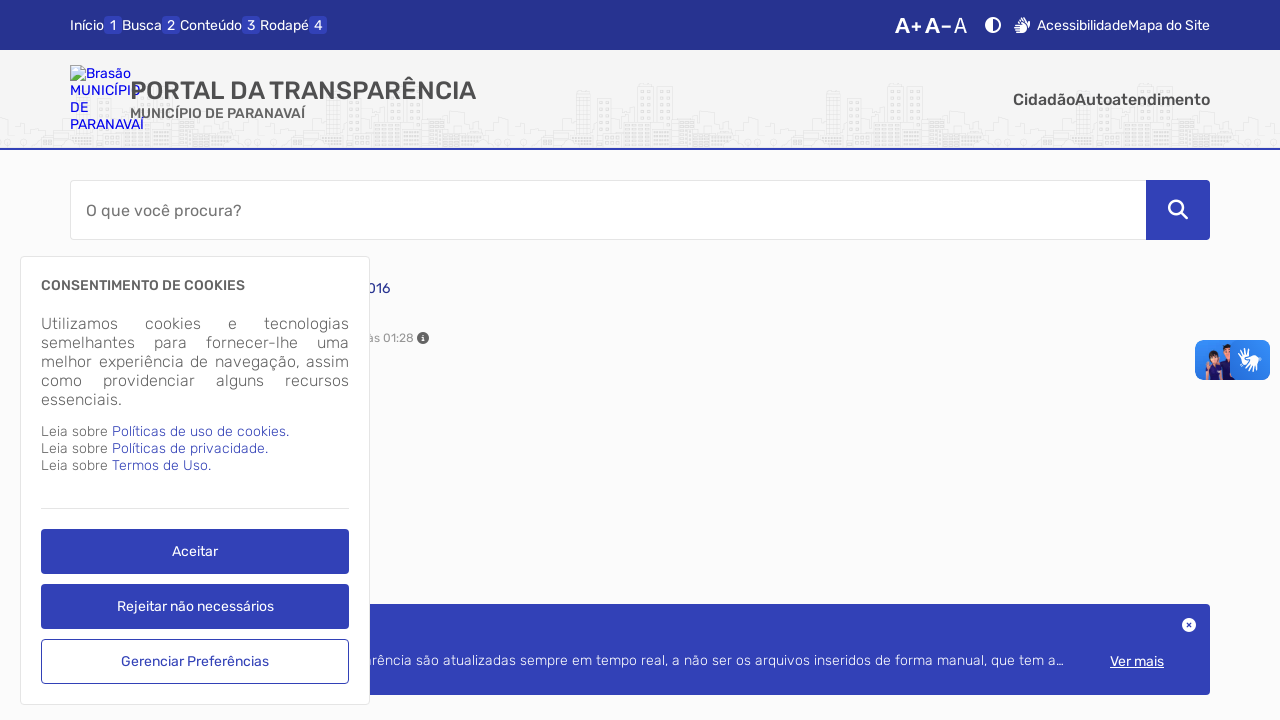

--- FILE ---
content_type: text/html; charset=iso-8859-1
request_url: https://paranavai.atende.net/transparencia/item/janeiro-2016
body_size: 178512
content:
<!DOCTYPE html>
<style> :root{ --cor-base-tema: #3241b7; --cor-base-tema-rgb: 50, 65, 183; --cor-base-tema-1: #c6cbef; --cor-base-tema-rgb-1: 198, 203, 239; --cor-base-tema-2: #9ea6e4; --cor-base-tema-rgb-2: 158, 166, 228; --cor-base-tema-3: #7682d9; --cor-base-tema-rgb-3: 118, 130, 217; --cor-base-tema-4: #4e5dce; --cor-base-tema-rgb-4: 78, 93, 206; --cor-base-tema-5: #3241b8; --cor-base-tema-rgb-5: 50, 65, 184; --cor-base-tema-6: #273390; --cor-base-tema-rgb-6: 39, 51, 144; --cor-base-tema-7: #1c2568; --cor-base-tema-rgb-7: 28, 37, 104; --cor-base-tema-8: #111640; --cor-base-tema-rgb-8: 17, 22, 64; --cor-base-tema-9: #060818; --cor-base-tema-rgb-9: 6, 8, 24 } </style>
<script>eval(atob('[base64]/[base64]/dGV4dD0iOw0KICAgIF9fQ09OU1QuTElOSy5HT09HTEVfTUFQUyAgICAgICAgICAgICAgICA9ICJodHRwczpcL1wvbWFwcy5nb29nbGUuY29tXC8/[base64]'));</script><script>

/*!
 * Chart.js v4.4.0
 * https://www.chartjs.org
 * (c) 2023 Chart.js Contributors
 * Released under the MIT License
 */
!(function (t, e) {
  "object" == typeof exports && "undefined" != typeof module
    ? (module.exports = e())
    : "function" == typeof define && define.amd
    ? define(e)
    : ((t = "undefined" != typeof globalThis ? globalThis : t || self).Chart =
        e());
})(this, function () {
  "use strict";
  var t = Object.freeze({
    __proto__: null,
    get Colors() {
      return Go;
    },
    get Decimation() {
      return Qo;
    },
    get Filler() {
      return ma;
    },
    get Legend() {
      return ya;
    },
    get SubTitle() {
      return ka;
    },
    get Title() {
      return Ma;
    },
    get Tooltip() {
      return Ba;
    },
  });
  function e() {}
  const i = (() => {
    let t = 0;
    return () => t++;
  })();
  function s(t) {
    return null == t;
  }
  function n(t) {
    if (Array.isArray && Array.isArray(t)) return !0;
    const e = Object.prototype.toString.call(t);
    return "[object" === e.slice(0, 7) && "Array]" === e.slice(-6);
  }
  function o(t) {
    return (
      null !== t && "[object Object]" === Object.prototype.toString.call(t)
    );
  }
  function a(t) {
    return ("number" == typeof t || t instanceof Number) && isFinite(+t);
  }
  function r(t, e) {
    return a(t) ? t : e;
  }
  function l(t, e) {
    return void 0 === t ? e : t;
  }
  const h = (t, e) =>
      "string" == typeof t && t.endsWith("%") ? parseFloat(t) / 100 : +t / e,
    c = (t, e) =>
      "string" == typeof t && t.endsWith("%") ? (parseFloat(t) / 100) * e : +t;
  function d(t, e, i) {
    if (t && "function" == typeof t.call) return t.apply(i, e);
  }
  function u(t, e, i, s) {
    let a, r, l;
    if (n(t))
      if (((r = t.length), s)) for (a = r - 1; a >= 0; a--) e.call(i, t[a], a);
      else for (a = 0; a < r; a++) e.call(i, t[a], a);
    else if (o(t))
      for (l = Object.keys(t), r = l.length, a = 0; a < r; a++)
        e.call(i, t[l[a]], l[a]);
  }
  function f(t, e) {
    let i, s, n, o;
    if (!t || !e || t.length !== e.length) return !1;
    for (i = 0, s = t.length; i < s; ++i)
      if (
        ((n = t[i]),
        (o = e[i]),
        n.datasetIndex !== o.datasetIndex || n.index !== o.index)
      )
        return !1;
    return !0;
  }
  function g(t) {
    if (n(t)) return t.map(g);
    if (o(t)) {
      const e = Object.create(null),
        i = Object.keys(t),
        s = i.length;
      let n = 0;
      for (; n < s; ++n) e[i[n]] = g(t[i[n]]);
      return e;
    }
    return t;
  }
  function p(t) {
    return -1 === ["__proto__", "prototype", "constructor"].indexOf(t);
  }
  function m(t, e, i, s) {
    if (!p(t)) return;
    const n = e[t],
      a = i[t];
    o(n) && o(a) ? b(n, a, s) : (e[t] = g(a));
  }
  function b(t, e, i) {
    const s = n(e) ? e : [e],
      a = s.length;
    if (!o(t)) return t;
    const r = (i = i || {}).merger || m;
    let l;
    for (let e = 0; e < a; ++e) {
      if (((l = s[e]), !o(l))) continue;
      const n = Object.keys(l);
      for (let e = 0, s = n.length; e < s; ++e) r(n[e], t, l, i);
    }
    return t;
  }
  function x(t, e) {
    return b(t, e, { merger: _ });
  }
  function _(t, e, i) {
    if (!p(t)) return;
    const s = e[t],
      n = i[t];
    o(s) && o(n)
      ? x(s, n)
      : Object.prototype.hasOwnProperty.call(e, t) || (e[t] = g(n));
  }
  const y = { "": (t) => t, x: (t) => t.x, y: (t) => t.y };
  function v(t) {
    const e = t.split("."),
      i = [];
    let s = "";
    for (const t of e)
      (s += t),
        s.endsWith("\\") ? (s = s.slice(0, -1) + ".") : (i.push(s), (s = ""));
    return i;
  }
  function M(t, e) {
    const i =
      y[e] ||
      (y[e] = (function (t) {
        const e = v(t);
        return (t) => {
          for (const i of e) {
            if ("" === i) break;
            t = t && t[i];
          }
          return t;
        };
      })(e));
    return i(t);
  }
  function w(t) {
    return t.charAt(0).toUpperCase() + t.slice(1);
  }
  const k = (t) => void 0 !== t,
    S = (t) => "function" == typeof t,
    P = (t, e) => {
      if (t.size !== e.size) return !1;
      for (const i of t) if (!e.has(i)) return !1;
      return !0;
    };
  function D(t) {
    return (
      "mouseup" === t.type || "click" === t.type || "contextmenu" === t.type
    );
  }
  const C = Math.PI,
    O = 2 * C,
    A = O + C,
    T = Number.POSITIVE_INFINITY,
    L = C / 180,
    E = C / 2,
    R = C / 4,
    I = (2 * C) / 3,
    z = Math.log10,
    F = Math.sign;
  function V(t, e, i) {
    return Math.abs(t - e) < i;
  }
  function B(t) {
    const e = Math.round(t);
    t = V(t, e, t / 1e3) ? e : t;
    const i = Math.pow(10, Math.floor(z(t))),
      s = t / i;
    return (s <= 1 ? 1 : s <= 2 ? 2 : s <= 5 ? 5 : 10) * i;
  }
  function W(t) {
    const e = [],
      i = Math.sqrt(t);
    let s;
    for (s = 1; s < i; s++) t % s == 0 && (e.push(s), e.push(t / s));
    return i === (0 | i) && e.push(i), e.sort((t, e) => t - e).pop(), e;
  }
  function N(t) {
    return !isNaN(parseFloat(t)) && isFinite(t);
  }
  function H(t, e) {
    const i = Math.round(t);
    return i - e <= t && i + e >= t;
  }
  function j(t, e, i) {
    let s, n, o;
    for (s = 0, n = t.length; s < n; s++)
      (o = t[s][i]),
        isNaN(o) ||
          ((e.min = Math.min(e.min, o)), (e.max = Math.max(e.max, o)));
  }
  function $(t) {
    return t * (C / 180);
  }
  function Y(t) {
    return t * (180 / C);
  }
  function U(t) {
    if (!a(t)) return;
    let e = 1,
      i = 0;
    for (; Math.round(t * e) / e !== t; ) (e *= 10), i++;
    return i;
  }
  function X(t, e) {
    const i = e.x - t.x,
      s = e.y - t.y,
      n = Math.sqrt(i * i + s * s);
    let o = Math.atan2(s, i);
    return o < -0.5 * C && (o += O), { angle: o, distance: n };
  }
  function q(t, e) {
    return Math.sqrt(Math.pow(e.x - t.x, 2) + Math.pow(e.y - t.y, 2));
  }
  function K(t, e) {
    return ((t - e + A) % O) - C;
  }
  function G(t) {
    return ((t % O) + O) % O;
  }
  function Z(t, e, i, s) {
    const n = G(t),
      o = G(e),
      a = G(i),
      r = G(o - n),
      l = G(a - n),
      h = G(n - o),
      c = G(n - a);
    return n === o || n === a || (s && o === a) || (r > l && h < c);
  }
  function J(t, e, i) {
    return Math.max(e, Math.min(i, t));
  }
  function Q(t) {
    return J(t, -32768, 32767);
  }
  function tt(t, e, i, s = 1e-6) {
    return t >= Math.min(e, i) - s && t <= Math.max(e, i) + s;
  }
  function et(t, e, i) {
    i = i || ((i) => t[i] < e);
    let s,
      n = t.length - 1,
      o = 0;
    for (; n - o > 1; ) (s = (o + n) >> 1), i(s) ? (o = s) : (n = s);
    return { lo: o, hi: n };
  }
  const it = (t, e, i, s) =>
      et(
        t,
        i,
        s
          ? (s) => {
              const n = t[s][e];
              return n < i || (n === i && t[s + 1][e] === i);
            }
          : (s) => t[s][e] < i
      ),
    st = (t, e, i) => et(t, i, (s) => t[s][e] >= i);
  function nt(t, e, i) {
    let s = 0,
      n = t.length;
    for (; s < n && t[s] < e; ) s++;
    for (; n > s && t[n - 1] > i; ) n--;
    return s > 0 || n < t.length ? t.slice(s, n) : t;
  }
  const ot = ["push", "pop", "shift", "splice", "unshift"];
  function at(t, e) {
    t._chartjs
      ? t._chartjs.listeners.push(e)
      : (Object.defineProperty(t, "_chartjs", {
          configurable: !0,
          enumerable: !1,
          value: { listeners: [e] },
        }),
        ot.forEach((e) => {
          const i = "_onData" + w(e),
            s = t[e];
          Object.defineProperty(t, e, {
            configurable: !0,
            enumerable: !1,
            value(...e) {
              const n = s.apply(this, e);
              return (
                t._chartjs.listeners.forEach((t) => {
                  "function" == typeof t[i] && t[i](...e);
                }),
                n
              );
            },
          });
        }));
  }
  function rt(t, e) {
    const i = t._chartjs;
    if (!i) return;
    const s = i.listeners,
      n = s.indexOf(e);
    -1 !== n && s.splice(n, 1),
      s.length > 0 ||
        (ot.forEach((e) => {
          delete t[e];
        }),
        delete t._chartjs);
  }
  function lt(t) {
    const e = new Set(t);
    return e.size === t.length ? t : Array.from(e);
  }
  const ht =
    "undefined" == typeof window
      ? function (t) {
          return t();
        }
      : window.requestAnimationFrame;
  function ct(t, e) {
    let i = [],
      s = !1;
    return function (...n) {
      (i = n),
        s ||
          ((s = !0),
          ht.call(window, () => {
            (s = !1), t.apply(e, i);
          }));
    };
  }
  function dt(t, e) {
    let i;
    return function (...s) {
      return (
        e ? (clearTimeout(i), (i = setTimeout(t, e, s))) : t.apply(this, s), e
      );
    };
  }
  const ut = (t) => ("start" === t ? "left" : "end" === t ? "right" : "center"),
    ft = (t, e, i) => ("start" === t ? e : "end" === t ? i : (e + i) / 2),
    gt = (t, e, i, s) =>
      t === (s ? "left" : "right") ? i : "center" === t ? (e + i) / 2 : e;
  function pt(t, e, i) {
    const s = e.length;
    let n = 0,
      o = s;
    if (t._sorted) {
      const { iScale: a, _parsed: r } = t,
        l = a.axis,
        { min: h, max: c, minDefined: d, maxDefined: u } = a.getUserBounds();
      d &&
        (n = J(
          Math.min(it(r, l, h).lo, i ? s : it(e, l, a.getPixelForValue(h)).lo),
          0,
          s - 1
        )),
        (o = u
          ? J(
              Math.max(
                it(r, a.axis, c, !0).hi + 1,
                i ? 0 : it(e, l, a.getPixelForValue(c), !0).hi + 1
              ),
              n,
              s
            ) - n
          : s - n);
    }
    return { start: n, count: o };
  }
  function mt(t) {
    const { xScale: e, yScale: i, _scaleRanges: s } = t,
      n = { xmin: e.min, xmax: e.max, ymin: i.min, ymax: i.max };
    if (!s) return (t._scaleRanges = n), !0;
    const o =
      s.xmin !== e.min ||
      s.xmax !== e.max ||
      s.ymin !== i.min ||
      s.ymax !== i.max;
    return Object.assign(s, n), o;
  }
  class bt {
    constructor() {
      (this._request = null),
        (this._charts = new Map()),
        (this._running = !1),
        (this._lastDate = void 0);
    }
    _notify(t, e, i, s) {
      const n = e.listeners[s],
        o = e.duration;
      n.forEach((s) =>
        s({
          chart: t,
          initial: e.initial,
          numSteps: o,
          currentStep: Math.min(i - e.start, o),
        })
      );
    }
    _refresh() {
      this._request ||
        ((this._running = !0),
        (this._request = ht.call(window, () => {
          this._update(),
            (this._request = null),
            this._running && this._refresh();
        })));
    }
    _update(t = Date.now()) {
      let e = 0;
      this._charts.forEach((i, s) => {
        if (!i.running || !i.items.length) return;
        const n = i.items;
        let o,
          a = n.length - 1,
          r = !1;
        for (; a >= 0; --a)
          (o = n[a]),
            o._active
              ? (o._total > i.duration && (i.duration = o._total),
                o.tick(t),
                (r = !0))
              : ((n[a] = n[n.length - 1]), n.pop());
        r && (s.draw(), this._notify(s, i, t, "progress")),
          n.length ||
            ((i.running = !1),
            this._notify(s, i, t, "complete"),
            (i.initial = !1)),
          (e += n.length);
      }),
        (this._lastDate = t),
        0 === e && (this._running = !1);
    }
    _getAnims(t) {
      const e = this._charts;
      let i = e.get(t);
      return (
        i ||
          ((i = {
            running: !1,
            initial: !0,
            items: [],
            listeners: { complete: [], progress: [] },
          }),
          e.set(t, i)),
        i
      );
    }
    listen(t, e, i) {
      this._getAnims(t).listeners[e].push(i);
    }
    add(t, e) {
      e && e.length && this._getAnims(t).items.push(...e);
    }
    has(t) {
      return this._getAnims(t).items.length > 0;
    }
    start(t) {
      const e = this._charts.get(t);
      e &&
        ((e.running = !0),
        (e.start = Date.now()),
        (e.duration = e.items.reduce((t, e) => Math.max(t, e._duration), 0)),
        this._refresh());
    }
    running(t) {
      if (!this._running) return !1;
      const e = this._charts.get(t);
      return !!(e && e.running && e.items.length);
    }
    stop(t) {
      const e = this._charts.get(t);
      if (!e || !e.items.length) return;
      const i = e.items;
      let s = i.length - 1;
      for (; s >= 0; --s) i[s].cancel();
      (e.items = []), this._notify(t, e, Date.now(), "complete");
    }
    remove(t) {
      return this._charts.delete(t);
    }
  }
  var xt = new bt();
  /*!
   * @kurkle/color v0.3.2
   * https://github.com/kurkle/color#readme
   * (c) 2023 Jukka Kurkela
   * Released under the MIT License
   */

  function _t(t) {
    return (t + 0.5) | 0;
  }
  const yt = (t, e, i) => Math.max(Math.min(t, i), e);
  function vt(t) {
    return yt(_t(2.55 * t), 0, 255);
  }
  function Mt(t) {
    return yt(_t(255 * t), 0, 255);
  }
  function wt(t) {
    return yt(_t(t / 2.55) / 100, 0, 1);
  }
  function kt(t) {
    return yt(_t(100 * t), 0, 100);
  }
  const St = {
      0: 0,
      1: 1,
      2: 2,
      3: 3,
      4: 4,
      5: 5,
      6: 6,
      7: 7,
      8: 8,
      9: 9,
      A: 10,
      B: 11,
      C: 12,
      D: 13,
      E: 14,
      F: 15,
      a: 10,
      b: 11,
      c: 12,
      d: 13,
      e: 14,
      f: 15,
    },
    Pt = [..."0123456789ABCDEF"],
    Dt = (t) => Pt[15 & t],
    Ct = (t) => Pt[(240 & t) >> 4] + Pt[15 & t],
    Ot = (t) => (240 & t) >> 4 == (15 & t);
  function At(t) {
    var e = ((t) => Ot(t.r) && Ot(t.g) && Ot(t.b) && Ot(t.a))(t) ? Dt : Ct;
    return t
      ? "#" +
          e(t.r) +
          e(t.g) +
          e(t.b) +
          ((t, e) => (t < 255 ? e(t) : ""))(t.a, e)
      : void 0;
  }
  const Tt =
    /^(hsla?|hwb|hsv)\(\s*([-+.e\d]+)(?:deg)?[\s,]+([-+.e\d]+)%[\s,]+([-+.e\d]+)%(?:[\s,]+([-+.e\d]+)(%)?)?\s*\)$/;
  function Lt(t, e, i) {
    const s = e * Math.min(i, 1 - i),
      n = (e, n = (e + t / 30) % 12) =>
        i - s * Math.max(Math.min(n - 3, 9 - n, 1), -1);
    return [n(0), n(8), n(4)];
  }
  function Et(t, e, i) {
    const s = (s, n = (s + t / 60) % 6) =>
      i - i * e * Math.max(Math.min(n, 4 - n, 1), 0);
    return [s(5), s(3), s(1)];
  }
  function Rt(t, e, i) {
    const s = Lt(t, 1, 0.5);
    let n;
    for (
      e + i > 1 && ((n = 1 / (e + i)), (e *= n), (i *= n)), n = 0;
      n < 3;
      n++
    )
      (s[n] *= 1 - e - i), (s[n] += e);
    return s;
  }
  function It(t) {
    const e = t.r / 255,
      i = t.g / 255,
      s = t.b / 255,
      n = Math.max(e, i, s),
      o = Math.min(e, i, s),
      a = (n + o) / 2;
    let r, l, h;
    return (
      n !== o &&
        ((h = n - o),
        (l = a > 0.5 ? h / (2 - n - o) : h / (n + o)),
        (r = (function (t, e, i, s, n) {
          return t === n
            ? (e - i) / s + (e < i ? 6 : 0)
            : e === n
            ? (i - t) / s + 2
            : (t - e) / s + 4;
        })(e, i, s, h, n)),
        (r = 60 * r + 0.5)),
      [0 | r, l || 0, a]
    );
  }
  function zt(t, e, i, s) {
    return (Array.isArray(e) ? t(e[0], e[1], e[2]) : t(e, i, s)).map(Mt);
  }
  function Ft(t, e, i) {
    return zt(Lt, t, e, i);
  }
  function Vt(t) {
    return ((t % 360) + 360) % 360;
  }
  function Bt(t) {
    const e = Tt.exec(t);
    let i,
      s = 255;
    if (!e) return;
    e[5] !== i && (s = e[6] ? vt(+e[5]) : Mt(+e[5]));
    const n = Vt(+e[2]),
      o = +e[3] / 100,
      a = +e[4] / 100;
    return (
      (i =
        "hwb" === e[1]
          ? (function (t, e, i) {
              return zt(Rt, t, e, i);
            })(n, o, a)
          : "hsv" === e[1]
          ? (function (t, e, i) {
              return zt(Et, t, e, i);
            })(n, o, a)
          : Ft(n, o, a)),
      { r: i[0], g: i[1], b: i[2], a: s }
    );
  }
  const Wt = {
      x: "dark",
      Z: "light",
      Y: "re",
      X: "blu",
      W: "gr",
      V: "medium",
      U: "slate",
      A: "ee",
      T: "ol",
      S: "or",
      B: "ra",
      C: "lateg",
      D: "ights",
      R: "in",
      Q: "turquois",
      E: "hi",
      P: "ro",
      O: "al",
      N: "le",
      M: "de",
      L: "yello",
      F: "en",
      K: "ch",
      G: "arks",
      H: "ea",
      I: "ightg",
      J: "wh",
    },
    Nt = {
      OiceXe: "f0f8ff",
      antiquewEte: "faebd7",
      aqua: "ffff",
      aquamarRe: "7fffd4",
      azuY: "f0ffff",
      beige: "f5f5dc",
      bisque: "ffe4c4",
      black: "0",
      blanKedOmond: "ffebcd",
      Xe: "ff",
      XeviTet: "8a2be2",
      bPwn: "a52a2a",
      burlywood: "deb887",
      caMtXe: "5f9ea0",
      KartYuse: "7fff00",
      KocTate: "d2691e",
      cSO: "ff7f50",
      cSnflowerXe: "6495ed",
      cSnsilk: "fff8dc",
      crimson: "dc143c",
      cyan: "ffff",
      xXe: "8b",
      xcyan: "8b8b",
      xgTMnPd: "b8860b",
      xWay: "a9a9a9",
      xgYF: "6400",
      xgYy: "a9a9a9",
      xkhaki: "bdb76b",
      xmagFta: "8b008b",
      xTivegYF: "556b2f",
      xSange: "ff8c00",
      xScEd: "9932cc",
      xYd: "8b0000",
      xsOmon: "e9967a",
      xsHgYF: "8fbc8f",
      xUXe: "483d8b",
      xUWay: "2f4f4f",
      xUgYy: "2f4f4f",
      xQe: "ced1",
      xviTet: "9400d3",
      dAppRk: "ff1493",
      dApskyXe: "bfff",
      dimWay: "696969",
      dimgYy: "696969",
      dodgerXe: "1e90ff",
      fiYbrick: "b22222",
      flSOwEte: "fffaf0",
      foYstWAn: "228b22",
      fuKsia: "ff00ff",
      gaRsbSo: "dcdcdc",
      ghostwEte: "f8f8ff",
      gTd: "ffd700",
      gTMnPd: "daa520",
      Way: "808080",
      gYF: "8000",
      gYFLw: "adff2f",
      gYy: "808080",
      honeyMw: "f0fff0",
      hotpRk: "ff69b4",
      RdianYd: "cd5c5c",
      Rdigo: "4b0082",
      ivSy: "fffff0",
      khaki: "f0e68c",
      lavFMr: "e6e6fa",
      lavFMrXsh: "fff0f5",
      lawngYF: "7cfc00",
      NmoncEffon: "fffacd",
      ZXe: "add8e6",
      ZcSO: "f08080",
      Zcyan: "e0ffff",
      ZgTMnPdLw: "fafad2",
      ZWay: "d3d3d3",
      ZgYF: "90ee90",
      ZgYy: "d3d3d3",
      ZpRk: "ffb6c1",
      ZsOmon: "ffa07a",
      ZsHgYF: "20b2aa",
      ZskyXe: "87cefa",
      ZUWay: "778899",
      ZUgYy: "778899",
      ZstAlXe: "b0c4de",
      ZLw: "ffffe0",
      lime: "ff00",
      limegYF: "32cd32",
      lRF: "faf0e6",
      magFta: "ff00ff",
      maPon: "800000",
      VaquamarRe: "66cdaa",
      VXe: "cd",
      VScEd: "ba55d3",
      VpurpN: "9370db",
      VsHgYF: "3cb371",
      VUXe: "7b68ee",
      VsprRggYF: "fa9a",
      VQe: "48d1cc",
      VviTetYd: "c71585",
      midnightXe: "191970",
      mRtcYam: "f5fffa",
      mistyPse: "ffe4e1",
      moccasR: "ffe4b5",
      navajowEte: "ffdead",
      navy: "80",
      Tdlace: "fdf5e6",
      Tive: "808000",
      TivedBb: "6b8e23",
      Sange: "ffa500",
      SangeYd: "ff4500",
      ScEd: "da70d6",
      pOegTMnPd: "eee8aa",
      pOegYF: "98fb98",
      pOeQe: "afeeee",
      pOeviTetYd: "db7093",
      papayawEp: "ffefd5",
      pHKpuff: "ffdab9",
      peru: "cd853f",
      pRk: "ffc0cb",
      plum: "dda0dd",
      powMrXe: "b0e0e6",
      purpN: "800080",
      YbeccapurpN: "663399",
      Yd: "ff0000",
      Psybrown: "bc8f8f",
      PyOXe: "4169e1",
      saddNbPwn: "8b4513",
      sOmon: "fa8072",
      sandybPwn: "f4a460",
      sHgYF: "2e8b57",
      sHshell: "fff5ee",
      siFna: "a0522d",
      silver: "c0c0c0",
      skyXe: "87ceeb",
      UXe: "6a5acd",
      UWay: "708090",
      UgYy: "708090",
      snow: "fffafa",
      sprRggYF: "ff7f",
      stAlXe: "4682b4",
      tan: "d2b48c",
      teO: "8080",
      tEstN: "d8bfd8",
      tomato: "ff6347",
      Qe: "40e0d0",
      viTet: "ee82ee",
      JHt: "f5deb3",
      wEte: "ffffff",
      wEtesmoke: "f5f5f5",
      Lw: "ffff00",
      LwgYF: "9acd32",
    };
  let Ht;
  function jt(t) {
    Ht ||
      ((Ht = (function () {
        const t = {},
          e = Object.keys(Nt),
          i = Object.keys(Wt);
        let s, n, o, a, r;
        for (s = 0; s < e.length; s++) {
          for (a = r = e[s], n = 0; n < i.length; n++)
            (o = i[n]), (r = r.replace(o, Wt[o]));
          (o = parseInt(Nt[a], 16)),
            (t[r] = [(o >> 16) & 255, (o >> 8) & 255, 255 & o]);
        }
        return t;
      })()),
      (Ht.transparent = [0, 0, 0, 0]));
    const e = Ht[t.toLowerCase()];
    return e && { r: e[0], g: e[1], b: e[2], a: 4 === e.length ? e[3] : 255 };
  }
  const $t =
    /^rgba?\(\s*([-+.\d]+)(%)?[\s,]+([-+.e\d]+)(%)?[\s,]+([-+.e\d]+)(%)?(?:[\s,/]+([-+.e\d]+)(%)?)?\s*\)$/;
  const Yt = (t) =>
      t <= 0.0031308 ? 12.92 * t : 1.055 * Math.pow(t, 1 / 2.4) - 0.055,
    Ut = (t) => (t <= 0.04045 ? t / 12.92 : Math.pow((t + 0.055) / 1.055, 2.4));
  function Xt(t, e, i) {
    if (t) {
      let s = It(t);
      (s[e] = Math.max(0, Math.min(s[e] + s[e] * i, 0 === e ? 360 : 1))),
        (s = Ft(s)),
        (t.r = s[0]),
        (t.g = s[1]),
        (t.b = s[2]);
    }
  }
  function qt(t, e) {
    return t ? Object.assign(e || {}, t) : t;
  }
  function Kt(t) {
    var e = { r: 0, g: 0, b: 0, a: 255 };
    return (
      Array.isArray(t)
        ? t.length >= 3 &&
          ((e = { r: t[0], g: t[1], b: t[2], a: 255 }),
          t.length > 3 && (e.a = Mt(t[3])))
        : ((e = qt(t, { r: 0, g: 0, b: 0, a: 1 })).a = Mt(e.a)),
      e
    );
  }
  function Gt(t) {
    return "r" === t.charAt(0)
      ? (function (t) {
          const e = $t.exec(t);
          let i,
            s,
            n,
            o = 255;
          if (e) {
            if (e[7] !== i) {
              const t = +e[7];
              o = e[8] ? vt(t) : yt(255 * t, 0, 255);
            }
            return (
              (i = +e[1]),
              (s = +e[3]),
              (n = +e[5]),
              (i = 255 & (e[2] ? vt(i) : yt(i, 0, 255))),
              (s = 255 & (e[4] ? vt(s) : yt(s, 0, 255))),
              (n = 255 & (e[6] ? vt(n) : yt(n, 0, 255))),
              { r: i, g: s, b: n, a: o }
            );
          }
        })(t)
      : Bt(t);
  }
  class Zt {
    constructor(t) {
      if (t instanceof Zt) return t;
      const e = typeof t;
      let i;
      var s, n, o;
      "object" === e
        ? (i = Kt(t))
        : "string" === e &&
          ((o = (s = t).length),
          "#" === s[0] &&
            (4 === o || 5 === o
              ? (n = {
                  r: 255 & (17 * St[s[1]]),
                  g: 255 & (17 * St[s[2]]),
                  b: 255 & (17 * St[s[3]]),
                  a: 5 === o ? 17 * St[s[4]] : 255,
                })
              : (7 !== o && 9 !== o) ||
                (n = {
                  r: (St[s[1]] << 4) | St[s[2]],
                  g: (St[s[3]] << 4) | St[s[4]],
                  b: (St[s[5]] << 4) | St[s[6]],
                  a: 9 === o ? (St[s[7]] << 4) | St[s[8]] : 255,
                })),
          (i = n || jt(t) || Gt(t))),
        (this._rgb = i),
        (this._valid = !!i);
    }
    get valid() {
      return this._valid;
    }
    get rgb() {
      var t = qt(this._rgb);
      return t && (t.a = wt(t.a)), t;
    }
    set rgb(t) {
      this._rgb = Kt(t);
    }
    rgbString() {
      return this._valid
        ? (t = this._rgb) &&
            (t.a < 255
              ? `rgba(${t.r}, ${t.g}, ${t.b}, ${wt(t.a)})`
              : `rgb(${t.r}, ${t.g}, ${t.b})`)
        : void 0;
      var t;
    }
    hexString() {
      return this._valid ? At(this._rgb) : void 0;
    }
    hslString() {
      return this._valid
        ? (function (t) {
            if (!t) return;
            const e = It(t),
              i = e[0],
              s = kt(e[1]),
              n = kt(e[2]);
            return t.a < 255
              ? `hsla(${i}, ${s}%, ${n}%, ${wt(t.a)})`
              : `hsl(${i}, ${s}%, ${n}%)`;
          })(this._rgb)
        : void 0;
    }
    mix(t, e) {
      if (t) {
        const i = this.rgb,
          s = t.rgb;
        let n;
        const o = e === n ? 0.5 : e,
          a = 2 * o - 1,
          r = i.a - s.a,
          l = ((a * r == -1 ? a : (a + r) / (1 + a * r)) + 1) / 2;
        (n = 1 - l),
          (i.r = 255 & (l * i.r + n * s.r + 0.5)),
          (i.g = 255 & (l * i.g + n * s.g + 0.5)),
          (i.b = 255 & (l * i.b + n * s.b + 0.5)),
          (i.a = o * i.a + (1 - o) * s.a),
          (this.rgb = i);
      }
      return this;
    }
    interpolate(t, e) {
      return (
        t &&
          (this._rgb = (function (t, e, i) {
            const s = Ut(wt(t.r)),
              n = Ut(wt(t.g)),
              o = Ut(wt(t.b));
            return {
              r: Mt(Yt(s + i * (Ut(wt(e.r)) - s))),
              g: Mt(Yt(n + i * (Ut(wt(e.g)) - n))),
              b: Mt(Yt(o + i * (Ut(wt(e.b)) - o))),
              a: t.a + i * (e.a - t.a),
            };
          })(this._rgb, t._rgb, e)),
        this
      );
    }
    clone() {
      return new Zt(this.rgb);
    }
    alpha(t) {
      return (this._rgb.a = Mt(t)), this;
    }
    clearer(t) {
      return (this._rgb.a *= 1 - t), this;
    }
    greyscale() {
      const t = this._rgb,
        e = _t(0.3 * t.r + 0.59 * t.g + 0.11 * t.b);
      return (t.r = t.g = t.b = e), this;
    }
    opaquer(t) {
      return (this._rgb.a *= 1 + t), this;
    }
    negate() {
      const t = this._rgb;
      return (t.r = 255 - t.r), (t.g = 255 - t.g), (t.b = 255 - t.b), this;
    }
    lighten(t) {
      return Xt(this._rgb, 2, t), this;
    }
    darken(t) {
      return Xt(this._rgb, 2, -t), this;
    }
    saturate(t) {
      return Xt(this._rgb, 1, t), this;
    }
    desaturate(t) {
      return Xt(this._rgb, 1, -t), this;
    }
    rotate(t) {
      return (
        (function (t, e) {
          var i = It(t);
          (i[0] = Vt(i[0] + e)),
            (i = Ft(i)),
            (t.r = i[0]),
            (t.g = i[1]),
            (t.b = i[2]);
        })(this._rgb, t),
        this
      );
    }
  }
  function Jt(t) {
    if (t && "object" == typeof t) {
      const e = t.toString();
      return "[object CanvasPattern]" === e || "[object CanvasGradient]" === e;
    }
    return !1;
  }
  function Qt(t) {
    return Jt(t) ? t : new Zt(t);
  }
  function te(t) {
    return Jt(t) ? t : new Zt(t).saturate(0.5).darken(0.1).hexString();
  }
  const ee = ["x", "y", "borderWidth", "radius", "tension"],
    ie = ["color", "borderColor", "backgroundColor"];
  const se = new Map();
  function ne(t, e, i) {
    return (function (t, e) {
      e = e || {};
      const i = t + JSON.stringify(e);
      let s = se.get(i);
      return s || ((s = new Intl.NumberFormat(t, e)), se.set(i, s)), s;
    })(e, i).format(t);
  }
  const oe = {
    values: (t) => (n(t) ? t : "" + t),
    numeric(t, e, i) {
      if (0 === t) return "0";
      const s = this.chart.options.locale;
      let n,
        o = t;
      if (i.length > 1) {
        const e = Math.max(
          Math.abs(i[0].value),
          Math.abs(i[i.length - 1].value)
        );
        (e < 1e-4 || e > 1e15) && (n = "scientific"),
          (o = (function (t, e) {
            let i =
              e.length > 3 ? e[2].value - e[1].value : e[1].value - e[0].value;
            Math.abs(i) >= 1 && t !== Math.floor(t) && (i = t - Math.floor(t));
            return i;
          })(t, i));
      }
      const a = z(Math.abs(o)),
        r = isNaN(a) ? 1 : Math.max(Math.min(-1 * Math.floor(a), 20), 0),
        l = { notation: n, minimumFractionDigits: r, maximumFractionDigits: r };
      return Object.assign(l, this.options.ticks.format), ne(t, s, l);
    },
    logarithmic(t, e, i) {
      if (0 === t) return "0";
      const s = i[e].significand || t / Math.pow(10, Math.floor(z(t)));
      return [1, 2, 3, 5, 10, 15].includes(s) || e > 0.8 * i.length
        ? oe.numeric.call(this, t, e, i)
        : "";
    },
  };
  var ae = { formatters: oe };
  const re = Object.create(null),
    le = Object.create(null);
  function he(t, e) {
    if (!e) return t;
    const i = e.split(".");
    for (let e = 0, s = i.length; e < s; ++e) {
      const s = i[e];
      t = t[s] || (t[s] = Object.create(null));
    }
    return t;
  }
  function ce(t, e, i) {
    return "string" == typeof e ? b(he(t, e), i) : b(he(t, ""), e);
  }
  class de {
    constructor(t, e) {
      (this.animation = void 0),
        (this.backgroundColor = "rgba(0,0,0,0.1)"),
        (this.borderColor = "rgba(0,0,0,0.1)"),
        (this.color = "#666"),
        (this.datasets = {}),
        (this.devicePixelRatio = (t) => t.chart.platform.getDevicePixelRatio()),
        (this.elements = {}),
        (this.events = [
          "mousemove",
          "mouseout",
          "click",
          "touchstart",
          "touchmove",
        ]),
        (this.font = {
          family: "'Rubik', 'Kanit', sans-serif",
          size: 12,
          style: "normal",
          lineHeight: 1.2,
          weight: null,
        }),
        (this.hover = {}),
        (this.hoverBackgroundColor = (t, e) => te(e.backgroundColor)),
        (this.hoverBorderColor = (t, e) => te(e.borderColor)),
        (this.hoverColor = (t, e) => te(e.color)),
        (this.indexAxis = "x"),
        (this.interaction = {
          mode: "nearest",
          intersect: !0,
          includeInvisible: !1,
        }),
        (this.maintainAspectRatio = !0),
        (this.onHover = null),
        (this.onClick = null),
        (this.parsing = !0),
        (this.plugins = {}),
        (this.responsive = !0),
        (this.scale = void 0),
        (this.scales = {}),
        (this.showLine = !0),
        (this.drawActiveElementsOnTop = !0),
        this.describe(t),
        this.apply(e);
    }
    set(t, e) {
      return ce(this, t, e);
    }
    get(t) {
      return he(this, t);
    }
    describe(t, e) {
      return ce(le, t, e);
    }
    override(t, e) {
      return ce(re, t, e);
    }
    route(t, e, i, s) {
      const n = he(this, t),
        a = he(this, i),
        r = "_" + e;
      Object.defineProperties(n, {
        [r]: { value: n[e], writable: !0 },
        [e]: {
          enumerable: !0,
          get() {
            const t = this[r],
              e = a[s];
            return o(t) ? Object.assign({}, e, t) : l(t, e);
          },
          set(t) {
            this[r] = t;
          },
        },
      });
    }
    apply(t) {
      t.forEach((t) => t(this));
    }
  }
  var ue = new de(
    {
      _scriptable: (t) => !t.startsWith("on"),
      _indexable: (t) => "events" !== t,
      hover: { _fallback: "interaction" },
      interaction: { _scriptable: !1, _indexable: !1 },
    },
    [
      function (t) {
        t.set("animation", {
          delay: void 0,
          duration: 1e3,
          easing: "easeOutQuart",
          fn: void 0,
          from: void 0,
          loop: void 0,
          to: void 0,
          type: void 0,
        }),
          t.describe("animation", {
            _fallback: !1,
            _indexable: !1,
            _scriptable: (t) =>
              "onProgress" !== t && "onComplete" !== t && "fn" !== t,
          }),
          t.set("animations", {
            colors: { type: "color", properties: ie },
            numbers: { type: "number", properties: ee },
          }),
          t.describe("animations", { _fallback: "animation" }),
          t.set("transitions", {
            active: { animation: { duration: 400 } },
            resize: { animation: { duration: 0 } },
            show: {
              animations: {
                colors: { from: "transparent" },
                visible: { type: "boolean", duration: 0 },
              },
            },
            hide: {
              animations: {
                colors: { to: "transparent" },
                visible: {
                  type: "boolean",
                  easing: "linear",
                  fn: (t) => 0 | t,
                },
              },
            },
          });
      },
      function (t) {
        t.set("layout", {
          autoPadding: !0,
          padding: { top: 0, right: 0, bottom: 0, left: 0 },
        });
      },
      function (t) {
        t.set("scale", {
          display: !0,
          offset: !1,
          reverse: !1,
          beginAtZero: !1,
          bounds: "ticks",
          clip: !0,
          grace: 0,
          grid: {
            display: !0,
            lineWidth: 1,
            drawOnChartArea: !0,
            drawTicks: !0,
            tickLength: 8,
            tickWidth: (t, e) => e.lineWidth,
            tickColor: (t, e) => e.color,
            offset: !1,
          },
          border: { display: !0, dash: [], dashOffset: 0, width: 1 },
          title: { display: !1, text: "", padding: { top: 4, bottom: 4 } },
          ticks: {
            minRotation: 0,
            maxRotation: 50,
            mirror: !1,
            textStrokeWidth: 0,
            textStrokeColor: "",
            padding: 3,
            display: !0,
            autoSkip: !0,
            autoSkipPadding: 3,
            labelOffset: 0,
            callback: ae.formatters.values,
            minor: {},
            major: {},
            align: "center",
            crossAlign: "near",
            showLabelBackdrop: !1,
            backdropColor: "rgba(255, 255, 255, 0.75)",
            backdropPadding: 2,
          },
        }),
          t.route("scale.ticks", "color", "", "color"),
          t.route("scale.grid", "color", "", "borderColor"),
          t.route("scale.border", "color", "", "borderColor"),
          t.route("scale.title", "color", "", "color"),
          t.describe("scale", {
            _fallback: !1,
            _scriptable: (t) =>
              !t.startsWith("before") &&
              !t.startsWith("after") &&
              "callback" !== t &&
              "parser" !== t,
            _indexable: (t) =>
              "borderDash" !== t && "tickBorderDash" !== t && "dash" !== t,
          }),
          t.describe("scales", { _fallback: "scale" }),
          t.describe("scale.ticks", {
            _scriptable: (t) => "backdropPadding" !== t && "callback" !== t,
            _indexable: (t) => "backdropPadding" !== t,
          });
      },
    ]
  );
  function fe() {
    return "undefined" != typeof window && "undefined" != typeof document;
  }
  function ge(t) {
    let e = t.parentNode;
    return e && "[object ShadowRoot]" === e.toString() && (e = e.host), e;
  }
  function pe(t, e, i) {
    let s;
    return (
      "string" == typeof t
        ? ((s = parseInt(t, 10)),
          -1 !== t.indexOf("%") && (s = (s / 100) * e.parentNode[i]))
        : (s = t),
      s
    );
  }
  const me = (t) => t.ownerDocument.defaultView.getComputedStyle(t, null);
  function be(t, e) {
    return me(t).getPropertyValue(e);
  }
  const xe = ["top", "right", "bottom", "left"];
  function _e(t, e, i) {
    const s = {};
    i = i ? "-" + i : "";
    for (let n = 0; n < 4; n++) {
      const o = xe[n];
      s[o] = parseFloat(t[e + "-" + o + i]) || 0;
    }
    return (s.width = s.left + s.right), (s.height = s.top + s.bottom), s;
  }
  const ye = (t, e, i) => (t > 0 || e > 0) && (!i || !i.shadowRoot);
  function ve(t, e) {
    if ("native" in t) return t;
    const { canvas: i, currentDevicePixelRatio: s } = e,
      n = me(i),
      o = "border-box" === n.boxSizing,
      a = _e(n, "padding"),
      r = _e(n, "border", "width"),
      {
        x: l,
        y: h,
        box: c,
      } = (function (t, e) {
        const i = t.touches,
          s = i && i.length ? i[0] : t,
          { offsetX: n, offsetY: o } = s;
        let a,
          r,
          l = !1;
        if (ye(n, o, t.target)) (a = n), (r = o);
        else {
          const t = e.getBoundingClientRect();
          (a = s.clientX - t.left), (r = s.clientY - t.top), (l = !0);
        }
        return { x: a, y: r, box: l };
      })(t, i),
      d = a.left + (c && r.left),
      u = a.top + (c && r.top);
    let { width: f, height: g } = e;
    return (
      o && ((f -= a.width + r.width), (g -= a.height + r.height)),
      {
        x: Math.round((((l - d) / f) * i.width) / s),
        y: Math.round((((h - u) / g) * i.height) / s),
      }
    );
  }
  const Me = (t) => Math.round(10 * t) / 10;
  function we(t, e, i, s) {
    const n = me(t),
      o = _e(n, "margin"),
      a = pe(n.maxWidth, t, "clientWidth") || T,
      r = pe(n.maxHeight, t, "clientHeight") || T,
      l = (function (t, e, i) {
        let s, n;
        if (void 0 === e || void 0 === i) {
          const o = ge(t);
          if (o) {
            const t = o.getBoundingClientRect(),
              a = me(o),
              r = _e(a, "border", "width"),
              l = _e(a, "padding");
            (e = t.width - l.width - r.width),
              (i = t.height - l.height - r.height),
              (s = pe(a.maxWidth, o, "clientWidth")),
              (n = pe(a.maxHeight, o, "clientHeight"));
          } else (e = t.clientWidth), (i = t.clientHeight);
        }
        return { width: e, height: i, maxWidth: s || T, maxHeight: n || T };
      })(t, e, i);
    let { width: h, height: c } = l;
    if ("content-box" === n.boxSizing) {
      const t = _e(n, "border", "width"),
        e = _e(n, "padding");
      (h -= e.width + t.width), (c -= e.height + t.height);
    }
    (h = Math.max(0, h - o.width)),
      (c = Math.max(0, s ? h / s : c - o.height)),
      (h = Me(Math.min(h, a, l.maxWidth))),
      (c = Me(Math.min(c, r, l.maxHeight))),
      h && !c && (c = Me(h / 2));
    return (
      (void 0 !== e || void 0 !== i) &&
        s &&
        l.height &&
        c > l.height &&
        ((c = l.height), (h = Me(Math.floor(c * s)))),
      { width: h, height: c }
    );
  }
  function ke(t, e, i) {
    const s = e || 1,
      n = Math.floor(t.height * s),
      o = Math.floor(t.width * s);
    (t.height = Math.floor(t.height)), (t.width = Math.floor(t.width));
    const a = t.canvas;
    return (
      a.style &&
        (i || (!a.style.height && !a.style.width)) &&
        ((a.style.height = `${t.height}px`), (a.style.width = `${t.width}px`)),
      (t.currentDevicePixelRatio !== s || a.height !== n || a.width !== o) &&
        ((t.currentDevicePixelRatio = s),
        (a.height = n),
        (a.width = o),
        t.ctx.setTransform(s, 0, 0, s, 0, 0),
        !0)
    );
  }
  const Se = (function () {
    let t = !1;
    try {
      const e = {
        get passive() {
          return (t = !0), !1;
        },
      };
      window.addEventListener("test", null, e),
        window.removeEventListener("test", null, e);
    } catch (t) {}
    return t;
  })();
  function Pe(t, e) {
    const i = be(t, e),
      s = i && i.match(/^(\d+)(\.\d+)?px$/);
    return s ? +s[1] : void 0;
  }
  function De(t) {
    return !t || s(t.size) || s(t.family)
      ? null
      : (t.style ? t.style + " " : "") +
          (t.weight ? t.weight + " " : "") +
          t.size +
          "px " +
          t.family;
  }
  function Ce(t, e, i, s, n) {
    let o = e[n];
    return (
      o || ((o = e[n] = t.measureText(n).width), i.push(n)), o > s && (s = o), s
    );
  }
  function Oe(t, e, i, s) {
    let o = ((s = s || {}).data = s.data || {}),
      a = (s.garbageCollect = s.garbageCollect || []);
    s.font !== e &&
      ((o = s.data = {}), (a = s.garbageCollect = []), (s.font = e)),
      t.save(),
      (t.font = e);
    let r = 0;
    const l = i.length;
    let h, c, d, u, f;
    for (h = 0; h < l; h++)
      if (((u = i[h]), null == u || n(u))) {
        if (n(u))
          for (c = 0, d = u.length; c < d; c++)
            (f = u[c]), null == f || n(f) || (r = Ce(t, o, a, r, f));
      } else r = Ce(t, o, a, r, u);
    t.restore();
    const g = a.length / 2;
    if (g > i.length) {
      for (h = 0; h < g; h++) delete o[a[h]];
      a.splice(0, g);
    }
    return r;
  }
  function Ae(t, e, i) {
    const s = t.currentDevicePixelRatio,
      n = 0 !== i ? Math.max(i / 2, 0.5) : 0;
    return Math.round((e - n) * s) / s + n;
  }
  function Te(t, e) {
    (e = e || t.getContext("2d")).save(),
      e.resetTransform(),
      e.clearRect(0, 0, t.width, t.height),
      e.restore();
  }
  function Le(t, e, i, s) {
    Ee(t, e, i, s, null);
  }
  function Ee(t, e, i, s, n) {
    let o, a, r, l, h, c, d, u;
    const f = e.pointStyle,
      g = e.rotation,
      p = e.radius;
    let m = (g || 0) * L;
    if (
      f &&
      "object" == typeof f &&
      ((o = f.toString()),
      "[object HTMLImageElement]" === o || "[object HTMLCanvasElement]" === o)
    )
      return (
        t.save(),
        t.translate(i, s),
        t.rotate(m),
        t.drawImage(f, -f.width / 2, -f.height / 2, f.width, f.height),
        void t.restore()
      );
    if (!(isNaN(p) || p <= 0)) {
      switch ((t.beginPath(), f)) {
        default:
          n ? t.ellipse(i, s, n / 2, p, 0, 0, O) : t.arc(i, s, p, 0, O),
            t.closePath();
          break;
        case "triangle":
          (c = n ? n / 2 : p),
            t.moveTo(i + Math.sin(m) * c, s - Math.cos(m) * p),
            (m += I),
            t.lineTo(i + Math.sin(m) * c, s - Math.cos(m) * p),
            (m += I),
            t.lineTo(i + Math.sin(m) * c, s - Math.cos(m) * p),
            t.closePath();
          break;
        case "rectRounded":
          (h = 0.516 * p),
            (l = p - h),
            (a = Math.cos(m + R) * l),
            (d = Math.cos(m + R) * (n ? n / 2 - h : l)),
            (r = Math.sin(m + R) * l),
            (u = Math.sin(m + R) * (n ? n / 2 - h : l)),
            t.arc(i - d, s - r, h, m - C, m - E),
            t.arc(i + u, s - a, h, m - E, m),
            t.arc(i + d, s + r, h, m, m + E),
            t.arc(i - u, s + a, h, m + E, m + C),
            t.closePath();
          break;
        case "rect":
          if (!g) {
            (l = Math.SQRT1_2 * p),
              (c = n ? n / 2 : l),
              t.rect(i - c, s - l, 2 * c, 2 * l);
            break;
          }
          m += R;
        case "rectRot":
          (d = Math.cos(m) * (n ? n / 2 : p)),
            (a = Math.cos(m) * p),
            (r = Math.sin(m) * p),
            (u = Math.sin(m) * (n ? n / 2 : p)),
            t.moveTo(i - d, s - r),
            t.lineTo(i + u, s - a),
            t.lineTo(i + d, s + r),
            t.lineTo(i - u, s + a),
            t.closePath();
          break;
        case "crossRot":
          m += R;
        case "cross":
          (d = Math.cos(m) * (n ? n / 2 : p)),
            (a = Math.cos(m) * p),
            (r = Math.sin(m) * p),
            (u = Math.sin(m) * (n ? n / 2 : p)),
            t.moveTo(i - d, s - r),
            t.lineTo(i + d, s + r),
            t.moveTo(i + u, s - a),
            t.lineTo(i - u, s + a);
          break;
        case "star":
          (d = Math.cos(m) * (n ? n / 2 : p)),
            (a = Math.cos(m) * p),
            (r = Math.sin(m) * p),
            (u = Math.sin(m) * (n ? n / 2 : p)),
            t.moveTo(i - d, s - r),
            t.lineTo(i + d, s + r),
            t.moveTo(i + u, s - a),
            t.lineTo(i - u, s + a),
            (m += R),
            (d = Math.cos(m) * (n ? n / 2 : p)),
            (a = Math.cos(m) * p),
            (r = Math.sin(m) * p),
            (u = Math.sin(m) * (n ? n / 2 : p)),
            t.moveTo(i - d, s - r),
            t.lineTo(i + d, s + r),
            t.moveTo(i + u, s - a),
            t.lineTo(i - u, s + a);
          break;
        case "line":
          (a = n ? n / 2 : Math.cos(m) * p),
            (r = Math.sin(m) * p),
            t.moveTo(i - a, s - r),
            t.lineTo(i + a, s + r);
          break;
        case "dash":
          t.moveTo(i, s),
            t.lineTo(i + Math.cos(m) * (n ? n / 2 : p), s + Math.sin(m) * p);
          break;
        case !1:
          t.closePath();
      }
      t.fill(), e.borderWidth > 0 && t.stroke();
    }
  }
  function Re(t, e, i) {
    return (
      (i = i || 0.5),
      !e ||
        (t &&
          t.x > e.left - i &&
          t.x < e.right + i &&
          t.y > e.top - i &&
          t.y < e.bottom + i)
    );
  }
  function Ie(t, e) {
    t.save(),
      t.beginPath(),
      t.rect(e.left, e.top, e.right - e.left, e.bottom - e.top),
      t.clip();
  }
  function ze(t) {
    t.restore();
  }
  function Fe(t, e, i, s, n) {
    if (!e) return t.lineTo(i.x, i.y);
    if ("middle" === n) {
      const s = (e.x + i.x) / 2;
      t.lineTo(s, e.y), t.lineTo(s, i.y);
    } else ("after" === n) != !!s ? t.lineTo(e.x, i.y) : t.lineTo(i.x, e.y);
    t.lineTo(i.x, i.y);
  }
  function Ve(t, e, i, s) {
    if (!e) return t.lineTo(i.x, i.y);
    t.bezierCurveTo(
      s ? e.cp1x : e.cp2x,
      s ? e.cp1y : e.cp2y,
      s ? i.cp2x : i.cp1x,
      s ? i.cp2y : i.cp1y,
      i.x,
      i.y
    );
  }
  function Be(t, e, i, s, n) {
    if (n.strikethrough || n.underline) {
      const o = t.measureText(s),
        a = e - o.actualBoundingBoxLeft,
        r = e + o.actualBoundingBoxRight,
        l = i - o.actualBoundingBoxAscent,
        h = i + o.actualBoundingBoxDescent,
        c = n.strikethrough ? (l + h) / 2 : h;
      (t.strokeStyle = t.fillStyle),
        t.beginPath(),
        (t.lineWidth = n.decorationWidth || 2),
        t.moveTo(a, c),
        t.lineTo(r, c),
        t.stroke();
    }
  }
  function We(t, e) {
    const i = t.fillStyle;
    (t.fillStyle = e.color),
      t.fillRect(e.left, e.top, e.width, e.height),
      (t.fillStyle = i);
  }
  function Ne(t, e, i, o, a, r = {}) {
    const l = n(e) ? e : [e],
      h = r.strokeWidth > 0 && "" !== r.strokeColor;
    let c, d;
    for (
      t.save(),
        t.font = a.string,
        (function (t, e) {
          e.translation && t.translate(e.translation[0], e.translation[1]),
            s(e.rotation) || t.rotate(e.rotation),
            e.color && (t.fillStyle = e.color),
            e.textAlign && (t.textAlign = e.textAlign),
            e.textBaseline && (t.textBaseline = e.textBaseline);
        })(t, r),
        c = 0;
      c < l.length;
      ++c
    )
      (d = l[c]),
        r.backdrop && We(t, r.backdrop),
        h &&
          (r.strokeColor && (t.strokeStyle = r.strokeColor),
          s(r.strokeWidth) || (t.lineWidth = r.strokeWidth),
          t.strokeText(d, i, o, r.maxWidth)),
        t.fillText(d, i, o, r.maxWidth),
        Be(t, i, o, d, r),
        (o += Number(a.lineHeight));
    t.restore();
  }
  function He(t, e) {
    const { x: i, y: s, w: n, h: o, radius: a } = e;
    t.arc(i + a.topLeft, s + a.topLeft, a.topLeft, 1.5 * C, C, !0),
      t.lineTo(i, s + o - a.bottomLeft),
      t.arc(i + a.bottomLeft, s + o - a.bottomLeft, a.bottomLeft, C, E, !0),
      t.lineTo(i + n - a.bottomRight, s + o),
      t.arc(
        i + n - a.bottomRight,
        s + o - a.bottomRight,
        a.bottomRight,
        E,
        0,
        !0
      ),
      t.lineTo(i + n, s + a.topRight),
      t.arc(i + n - a.topRight, s + a.topRight, a.topRight, 0, -E, !0),
      t.lineTo(i + a.topLeft, s);
  }
  function je(t, e = [""], i, s, n = () => t[0]) {
    const o = i || t;
    void 0 === s && (s = ti("_fallback", t));
    const a = {
      [Symbol.toStringTag]: "Object",
      _cacheable: !0,
      _scopes: t,
      _rootScopes: o,
      _fallback: s,
      _getTarget: n,
      override: (i) => je([i, ...t], e, o, s),
    };
    return new Proxy(a, {
      deleteProperty: (e, i) => (
        delete e[i], delete e._keys, delete t[0][i], !0
      ),
      get: (i, s) =>
        qe(i, s, () =>
          (function (t, e, i, s) {
            let n;
            for (const o of e)
              if (((n = ti(Ue(o, t), i)), void 0 !== n))
                return Xe(t, n) ? Je(i, s, t, n) : n;
          })(s, e, t, i)
        ),
      getOwnPropertyDescriptor: (t, e) =>
        Reflect.getOwnPropertyDescriptor(t._scopes[0], e),
      getPrototypeOf: () => Reflect.getPrototypeOf(t[0]),
      has: (t, e) => ei(t).includes(e),
      ownKeys: (t) => ei(t),
      set(t, e, i) {
        const s = t._storage || (t._storage = n());
        return (t[e] = s[e] = i), delete t._keys, !0;
      },
    });
  }
  function $e(t, e, i, s) {
    const a = {
      _cacheable: !1,
      _proxy: t,
      _context: e,
      _subProxy: i,
      _stack: new Set(),
      _descriptors: Ye(t, s),
      setContext: (e) => $e(t, e, i, s),
      override: (n) => $e(t.override(n), e, i, s),
    };
    return new Proxy(a, {
      deleteProperty: (e, i) => (delete e[i], delete t[i], !0),
      get: (t, e, i) =>
        qe(t, e, () =>
          (function (t, e, i) {
            const { _proxy: s, _context: a, _subProxy: r, _descriptors: l } = t;
            let h = s[e];
            S(h) &&
              l.isScriptable(e) &&
              (h = (function (t, e, i, s) {
                const { _proxy: n, _context: o, _subProxy: a, _stack: r } = i;
                if (r.has(t))
                  throw new Error(
                    "Recursion detected: " + Array.from(r).join("->") + "->" + t
                  );
                r.add(t);
                let l = e(o, a || s);
                r.delete(t), Xe(t, l) && (l = Je(n._scopes, n, t, l));
                return l;
              })(e, h, t, i));
            n(h) &&
              h.length &&
              (h = (function (t, e, i, s) {
                const {
                  _proxy: n,
                  _context: a,
                  _subProxy: r,
                  _descriptors: l,
                } = i;
                if (void 0 !== a.index && s(t)) return e[a.index % e.length];
                if (o(e[0])) {
                  const i = e,
                    s = n._scopes.filter((t) => t !== i);
                  e = [];
                  for (const o of i) {
                    const i = Je(s, n, t, o);
                    e.push($e(i, a, r && r[t], l));
                  }
                }
                return e;
              })(e, h, t, l.isIndexable));
            Xe(e, h) && (h = $e(h, a, r && r[e], l));
            return h;
          })(t, e, i)
        ),
      getOwnPropertyDescriptor: (e, i) =>
        e._descriptors.allKeys
          ? Reflect.has(t, i)
            ? { enumerable: !0, configurable: !0 }
            : void 0
          : Reflect.getOwnPropertyDescriptor(t, i),
      getPrototypeOf: () => Reflect.getPrototypeOf(t),
      has: (e, i) => Reflect.has(t, i),
      ownKeys: () => Reflect.ownKeys(t),
      set: (e, i, s) => ((t[i] = s), delete e[i], !0),
    });
  }
  function Ye(t, e = { scriptable: !0, indexable: !0 }) {
    const {
      _scriptable: i = e.scriptable,
      _indexable: s = e.indexable,
      _allKeys: n = e.allKeys,
    } = t;
    return {
      allKeys: n,
      scriptable: i,
      indexable: s,
      isScriptable: S(i) ? i : () => i,
      isIndexable: S(s) ? s : () => s,
    };
  }
  const Ue = (t, e) => (t ? t + w(e) : e),
    Xe = (t, e) =>
      o(e) &&
      "adapters" !== t &&
      (null === Object.getPrototypeOf(e) || e.constructor === Object);
  function qe(t, e, i) {
    if (Object.prototype.hasOwnProperty.call(t, e)) return t[e];
    const s = i();
    return (t[e] = s), s;
  }
  function Ke(t, e, i) {
    return S(t) ? t(e, i) : t;
  }
  const Ge = (t, e) => (!0 === t ? e : "string" == typeof t ? M(e, t) : void 0);
  function Ze(t, e, i, s, n) {
    for (const o of e) {
      const e = Ge(i, o);
      if (e) {
        t.add(e);
        const o = Ke(e._fallback, i, n);
        if (void 0 !== o && o !== i && o !== s) return o;
      } else if (!1 === e && void 0 !== s && i !== s) return null;
    }
    return !1;
  }
  function Je(t, e, i, s) {
    const a = e._rootScopes,
      r = Ke(e._fallback, i, s),
      l = [...t, ...a],
      h = new Set();
    h.add(s);
    let c = Qe(h, l, i, r || i, s);
    return (
      null !== c &&
      (void 0 === r || r === i || ((c = Qe(h, l, r, c, s)), null !== c)) &&
      je(Array.from(h), [""], a, r, () =>
        (function (t, e, i) {
          const s = t._getTarget();
          e in s || (s[e] = {});
          const a = s[e];
          if (n(a) && o(i)) return i;
          return a || {};
        })(e, i, s)
      )
    );
  }
  function Qe(t, e, i, s, n) {
    for (; i; ) i = Ze(t, e, i, s, n);
    return i;
  }
  function ti(t, e) {
    for (const i of e) {
      if (!i) continue;
      const e = i[t];
      if (void 0 !== e) return e;
    }
  }
  function ei(t) {
    let e = t._keys;
    return (
      e ||
        (e = t._keys =
          (function (t) {
            const e = new Set();
            for (const i of t)
              for (const t of Object.keys(i).filter((t) => !t.startsWith("_")))
                e.add(t);
            return Array.from(e);
          })(t._scopes)),
      e
    );
  }
  function ii(t, e, i, s) {
    const { iScale: n } = t,
      { key: o = "r" } = this._parsing,
      a = new Array(s);
    let r, l, h, c;
    for (r = 0, l = s; r < l; ++r)
      (h = r + i), (c = e[h]), (a[r] = { r: n.parse(M(c, o), h) });
    return a;
  }
  const si = Number.EPSILON || 1e-14,
    ni = (t, e) => e < t.length && !t[e].skip && t[e],
    oi = (t) => ("x" === t ? "y" : "x");
  function ai(t, e, i, s) {
    const n = t.skip ? e : t,
      o = e,
      a = i.skip ? e : i,
      r = q(o, n),
      l = q(a, o);
    let h = r / (r + l),
      c = l / (r + l);
    (h = isNaN(h) ? 0 : h), (c = isNaN(c) ? 0 : c);
    const d = s * h,
      u = s * c;
    return {
      previous: { x: o.x - d * (a.x - n.x), y: o.y - d * (a.y - n.y) },
      next: { x: o.x + u * (a.x - n.x), y: o.y + u * (a.y - n.y) },
    };
  }
  function ri(t, e = "x") {
    const i = oi(e),
      s = t.length,
      n = Array(s).fill(0),
      o = Array(s);
    let a,
      r,
      l,
      h = ni(t, 0);
    for (a = 0; a < s; ++a)
      if (((r = l), (l = h), (h = ni(t, a + 1)), l)) {
        if (h) {
          const t = h[e] - l[e];
          n[a] = 0 !== t ? (h[i] - l[i]) / t : 0;
        }
        o[a] = r
          ? h
            ? F(n[a - 1]) !== F(n[a])
              ? 0
              : (n[a - 1] + n[a]) / 2
            : n[a - 1]
          : n[a];
      }
    !(function (t, e, i) {
      const s = t.length;
      let n,
        o,
        a,
        r,
        l,
        h = ni(t, 0);
      for (let c = 0; c < s - 1; ++c)
        (l = h),
          (h = ni(t, c + 1)),
          l &&
            h &&
            (V(e[c], 0, si)
              ? (i[c] = i[c + 1] = 0)
              : ((n = i[c] / e[c]),
                (o = i[c + 1] / e[c]),
                (r = Math.pow(n, 2) + Math.pow(o, 2)),
                r <= 9 ||
                  ((a = 3 / Math.sqrt(r)),
                  (i[c] = n * a * e[c]),
                  (i[c + 1] = o * a * e[c]))));
    })(t, n, o),
      (function (t, e, i = "x") {
        const s = oi(i),
          n = t.length;
        let o,
          a,
          r,
          l = ni(t, 0);
        for (let h = 0; h < n; ++h) {
          if (((a = r), (r = l), (l = ni(t, h + 1)), !r)) continue;
          const n = r[i],
            c = r[s];
          a &&
            ((o = (n - a[i]) / 3),
            (r[`cp1${i}`] = n - o),
            (r[`cp1${s}`] = c - o * e[h])),
            l &&
              ((o = (l[i] - n) / 3),
              (r[`cp2${i}`] = n + o),
              (r[`cp2${s}`] = c + o * e[h]));
        }
      })(t, o, e);
  }
  function li(t, e, i) {
    return Math.max(Math.min(t, i), e);
  }
  function hi(t, e, i, s, n) {
    let o, a, r, l;
    if (
      (e.spanGaps && (t = t.filter((t) => !t.skip)),
      "monotone" === e.cubicInterpolationMode)
    )
      ri(t, n);
    else {
      let i = s ? t[t.length - 1] : t[0];
      for (o = 0, a = t.length; o < a; ++o)
        (r = t[o]),
          (l = ai(i, r, t[Math.min(o + 1, a - (s ? 0 : 1)) % a], e.tension)),
          (r.cp1x = l.previous.x),
          (r.cp1y = l.previous.y),
          (r.cp2x = l.next.x),
          (r.cp2y = l.next.y),
          (i = r);
    }
    e.capBezierPoints &&
      (function (t, e) {
        let i,
          s,
          n,
          o,
          a,
          r = Re(t[0], e);
        for (i = 0, s = t.length; i < s; ++i)
          (a = o),
            (o = r),
            (r = i < s - 1 && Re(t[i + 1], e)),
            o &&
              ((n = t[i]),
              a &&
                ((n.cp1x = li(n.cp1x, e.left, e.right)),
                (n.cp1y = li(n.cp1y, e.top, e.bottom))),
              r &&
                ((n.cp2x = li(n.cp2x, e.left, e.right)),
                (n.cp2y = li(n.cp2y, e.top, e.bottom))));
      })(t, i);
  }
  const ci = (t) => 0 === t || 1 === t,
    di = (t, e, i) => -Math.pow(2, 10 * (t -= 1)) * Math.sin(((t - e) * O) / i),
    ui = (t, e, i) => Math.pow(2, -10 * t) * Math.sin(((t - e) * O) / i) + 1,
    fi = {
      linear: (t) => t,
      easeInQuad: (t) => t * t,
      easeOutQuad: (t) => -t * (t - 2),
      easeInOutQuad: (t) =>
        (t /= 0.5) < 1 ? 0.5 * t * t : -0.5 * (--t * (t - 2) - 1),
      easeInCubic: (t) => t * t * t,
      easeOutCubic: (t) => (t -= 1) * t * t + 1,
      easeInOutCubic: (t) =>
        (t /= 0.5) < 1 ? 0.5 * t * t * t : 0.5 * ((t -= 2) * t * t + 2),
      easeInQuart: (t) => t * t * t * t,
      easeOutQuart: (t) => -((t -= 1) * t * t * t - 1),
      easeInOutQuart: (t) =>
        (t /= 0.5) < 1
          ? 0.5 * t * t * t * t
          : -0.5 * ((t -= 2) * t * t * t - 2),
      easeInQuint: (t) => t * t * t * t * t,
      easeOutQuint: (t) => (t -= 1) * t * t * t * t + 1,
      easeInOutQuint: (t) =>
        (t /= 0.5) < 1
          ? 0.5 * t * t * t * t * t
          : 0.5 * ((t -= 2) * t * t * t * t + 2),
      easeInSine: (t) => 1 - Math.cos(t * E),
      easeOutSine: (t) => Math.sin(t * E),
      easeInOutSine: (t) => -0.5 * (Math.cos(C * t) - 1),
      easeInExpo: (t) => (0 === t ? 0 : Math.pow(2, 10 * (t - 1))),
      easeOutExpo: (t) => (1 === t ? 1 : 1 - Math.pow(2, -10 * t)),
      easeInOutExpo: (t) =>
        ci(t)
          ? t
          : t < 0.5
          ? 0.5 * Math.pow(2, 10 * (2 * t - 1))
          : 0.5 * (2 - Math.pow(2, -10 * (2 * t - 1))),
      easeInCirc: (t) => (t >= 1 ? t : -(Math.sqrt(1 - t * t) - 1)),
      easeOutCirc: (t) => Math.sqrt(1 - (t -= 1) * t),
      easeInOutCirc: (t) =>
        (t /= 0.5) < 1
          ? -0.5 * (Math.sqrt(1 - t * t) - 1)
          : 0.5 * (Math.sqrt(1 - (t -= 2) * t) + 1),
      easeInElastic: (t) => (ci(t) ? t : di(t, 0.075, 0.3)),
      easeOutElastic: (t) => (ci(t) ? t : ui(t, 0.075, 0.3)),
      easeInOutElastic(t) {
        const e = 0.1125;
        return ci(t)
          ? t
          : t < 0.5
          ? 0.5 * di(2 * t, e, 0.45)
          : 0.5 + 0.5 * ui(2 * t - 1, e, 0.45);
      },
      easeInBack(t) {
        const e = 1.70158;
        return t * t * ((e + 1) * t - e);
      },
      easeOutBack(t) {
        const e = 1.70158;
        return (t -= 1) * t * ((e + 1) * t + e) + 1;
      },
      easeInOutBack(t) {
        let e = 1.70158;
        return (t /= 0.5) < 1
          ? t * t * ((1 + (e *= 1.525)) * t - e) * 0.5
          : 0.5 * ((t -= 2) * t * ((1 + (e *= 1.525)) * t + e) + 2);
      },
      easeInBounce: (t) => 1 - fi.easeOutBounce(1 - t),
      easeOutBounce(t) {
        const e = 7.5625,
          i = 2.75;
        return t < 1 / i
          ? e * t * t
          : t < 2 / i
          ? e * (t -= 1.5 / i) * t + 0.75
          : t < 2.5 / i
          ? e * (t -= 2.25 / i) * t + 0.9375
          : e * (t -= 2.625 / i) * t + 0.984375;
      },
      easeInOutBounce: (t) =>
        t < 0.5
          ? 0.5 * fi.easeInBounce(2 * t)
          : 0.5 * fi.easeOutBounce(2 * t - 1) + 0.5,
    };
  function gi(t, e, i, s) {
    return { x: t.x + i * (e.x - t.x), y: t.y + i * (e.y - t.y) };
  }
  function pi(t, e, i, s) {
    return {
      x: t.x + i * (e.x - t.x),
      y:
        "middle" === s
          ? i < 0.5
            ? t.y
            : e.y
          : "after" === s
          ? i < 1
            ? t.y
            : e.y
          : i > 0
          ? e.y
          : t.y,
    };
  }
  function mi(t, e, i, s) {
    const n = { x: t.cp2x, y: t.cp2y },
      o = { x: e.cp1x, y: e.cp1y },
      a = gi(t, n, i),
      r = gi(n, o, i),
      l = gi(o, e, i),
      h = gi(a, r, i),
      c = gi(r, l, i);
    return gi(h, c, i);
  }
  const bi = /^(normal|(\d+(?:\.\d+)?)(px|em|%)?)$/,
    xi =
      /^(normal|italic|initial|inherit|unset|(oblique( -?[0-9]?[0-9]deg)?))$/;
  function _i(t, e) {
    const i = ("" + t).match(bi);
    if (!i || "normal" === i[1]) return 1.2 * e;
    switch (((t = +i[2]), i[3])) {
      case "px":
        return t;
      case "%":
        t /= 100;
    }
    return e * t;
  }
  const yi = (t) => +t || 0;
  function vi(t, e) {
    const i = {},
      s = o(e),
      n = s ? Object.keys(e) : e,
      a = o(t) ? (s ? (i) => l(t[i], t[e[i]]) : (e) => t[e]) : () => t;
    for (const t of n) i[t] = yi(a(t));
    return i;
  }
  function Mi(t) {
    return vi(t, { top: "y", right: "x", bottom: "y", left: "x" });
  }
  function wi(t) {
    return vi(t, ["topLeft", "topRight", "bottomLeft", "bottomRight"]);
  }
  function ki(t) {
    const e = Mi(t);
    return (e.width = e.left + e.right), (e.height = e.top + e.bottom), e;
  }
  function Si(t, e) {
    (t = t || {}), (e = e || ue.font);
    let i = l(t.size, e.size);
    "string" == typeof i && (i = parseInt(i, 10));
    let s = l(t.style, e.style);
    s &&
      !("" + s).match(xi) &&
      (console.warn('Invalid font style specified: "' + s + '"'), (s = void 0));
    const n = {
      family: l(t.family, e.family),
      lineHeight: _i(l(t.lineHeight, e.lineHeight), i),
      size: i,
      style: s,
      weight: l(t.weight, e.weight),
      string: "",
    };
    return (n.string = De(n)), n;
  }
  function Pi(t, e, i, s) {
    let o,
      a,
      r,
      l = !0;
    for (o = 0, a = t.length; o < a; ++o)
      if (
        ((r = t[o]),
        void 0 !== r &&
          (void 0 !== e && "function" == typeof r && ((r = r(e)), (l = !1)),
          void 0 !== i && n(r) && ((r = r[i % r.length]), (l = !1)),
          void 0 !== r))
      )
        return s && !l && (s.cacheable = !1), r;
  }
  function Di(t, e, i) {
    const { min: s, max: n } = t,
      o = c(e, (n - s) / 2),
      a = (t, e) => (i && 0 === t ? 0 : t + e);
    return { min: a(s, -Math.abs(o)), max: a(n, o) };
  }
  function Ci(t, e) {
    return Object.assign(Object.create(t), e);
  }
  function Oi(t, e, i) {
    return t
      ? (function (t, e) {
          return {
            x: (i) => t + t + e - i,
            setWidth(t) {
              e = t;
            },
            textAlign: (t) =>
              "center" === t ? t : "right" === t ? "left" : "right",
            xPlus: (t, e) => t - e,
            leftForLtr: (t, e) => t - e,
          };
        })(e, i)
      : {
          x: (t) => t,
          setWidth(t) {},
          textAlign: (t) => t,
          xPlus: (t, e) => t + e,
          leftForLtr: (t, e) => t,
        };
  }
  function Ai(t, e) {
    let i, s;
    ("ltr" !== e && "rtl" !== e) ||
      ((i = t.canvas.style),
      (s = [
        i.getPropertyValue("direction"),
        i.getPropertyPriority("direction"),
      ]),
      i.setProperty("direction", e, "important"),
      (t.prevTextDirection = s));
  }
  function Ti(t, e) {
    void 0 !== e &&
      (delete t.prevTextDirection,
      t.canvas.style.setProperty("direction", e[0], e[1]));
  }
  function Li(t) {
    return "angle" === t
      ? { between: Z, compare: K, normalize: G }
      : { between: tt, compare: (t, e) => t - e, normalize: (t) => t };
  }
  function Ei({ start: t, end: e, count: i, loop: s, style: n }) {
    return {
      start: t % i,
      end: e % i,
      loop: s && (e - t + 1) % i == 0,
      style: n,
    };
  }
  function Ri(t, e, i) {
    if (!i) return [t];
    const { property: s, start: n, end: o } = i,
      a = e.length,
      { compare: r, between: l, normalize: h } = Li(s),
      {
        start: c,
        end: d,
        loop: u,
        style: f,
      } = (function (t, e, i) {
        const { property: s, start: n, end: o } = i,
          { between: a, normalize: r } = Li(s),
          l = e.length;
        let h,
          c,
          { start: d, end: u, loop: f } = t;
        if (f) {
          for (
            d += l, u += l, h = 0, c = l;
            h < c && a(r(e[d % l][s]), n, o);
            ++h
          )
            d--, u--;
          (d %= l), (u %= l);
        }
        return u < d && (u += l), { start: d, end: u, loop: f, style: t.style };
      })(t, e, i),
      g = [];
    let p,
      m,
      b,
      x = !1,
      _ = null;
    const y = () => x || (l(n, b, p) && 0 !== r(n, b)),
      v = () => !x || 0 === r(o, p) || l(o, b, p);
    for (let t = c, i = c; t <= d; ++t)
      (m = e[t % a]),
        m.skip ||
          ((p = h(m[s])),
          p !== b &&
            ((x = l(p, n, o)),
            null === _ && y() && (_ = 0 === r(p, n) ? t : i),
            null !== _ &&
              v() &&
              (g.push(Ei({ start: _, end: t, loop: u, count: a, style: f })),
              (_ = null)),
            (i = t),
            (b = p)));
    return (
      null !== _ &&
        g.push(Ei({ start: _, end: d, loop: u, count: a, style: f })),
      g
    );
  }
  function Ii(t, e) {
    const i = [],
      s = t.segments;
    for (let n = 0; n < s.length; n++) {
      const o = Ri(s[n], t.points, e);
      o.length && i.push(...o);
    }
    return i;
  }
  function zi(t, e) {
    const i = t.points,
      s = t.options.spanGaps,
      n = i.length;
    if (!n) return [];
    const o = !!t._loop,
      { start: a, end: r } = (function (t, e, i, s) {
        let n = 0,
          o = e - 1;
        if (i && !s) for (; n < e && !t[n].skip; ) n++;
        for (; n < e && t[n].skip; ) n++;
        for (n %= e, i && (o += n); o > n && t[o % e].skip; ) o--;
        return (o %= e), { start: n, end: o };
      })(i, n, o, s);
    if (!0 === s) return Fi(t, [{ start: a, end: r, loop: o }], i, e);
    return Fi(
      t,
      (function (t, e, i, s) {
        const n = t.length,
          o = [];
        let a,
          r = e,
          l = t[e];
        for (a = e + 1; a <= i; ++a) {
          const i = t[a % n];
          i.skip || i.stop
            ? l.skip ||
              ((s = !1),
              o.push({ start: e % n, end: (a - 1) % n, loop: s }),
              (e = r = i.stop ? a : null))
            : ((r = a), l.skip && (e = a)),
            (l = i);
        }
        return null !== r && o.push({ start: e % n, end: r % n, loop: s }), o;
      })(i, a, r < a ? r + n : r, !!t._fullLoop && 0 === a && r === n - 1),
      i,
      e
    );
  }
  function Fi(t, e, i, s) {
    return s && s.setContext && i
      ? (function (t, e, i, s) {
          const n = t._chart.getContext(),
            o = Vi(t.options),
            {
              _datasetIndex: a,
              options: { spanGaps: r },
            } = t,
            l = i.length,
            h = [];
          let c = o,
            d = e[0].start,
            u = d;
          function f(t, e, s, n) {
            const o = r ? -1 : 1;
            if (t !== e) {
              for (t += l; i[t % l].skip; ) t -= o;
              for (; i[e % l].skip; ) e += o;
              t % l != e % l &&
                (h.push({ start: t % l, end: e % l, loop: s, style: n }),
                (c = n),
                (d = e % l));
            }
          }
          for (const t of e) {
            d = r ? d : t.start;
            let e,
              o = i[d % l];
            for (u = d + 1; u <= t.end; u++) {
              const r = i[u % l];
              (e = Vi(
                s.setContext(
                  Ci(n, {
                    type: "segment",
                    p0: o,
                    p1: r,
                    p0DataIndex: (u - 1) % l,
                    p1DataIndex: u % l,
                    datasetIndex: a,
                  })
                )
              )),
                Bi(e, c) && f(d, u - 1, t.loop, c),
                (o = r),
                (c = e);
            }
            d < u - 1 && f(d, u - 1, t.loop, c);
          }
          return h;
        })(t, e, i, s)
      : e;
  }
  function Vi(t) {
    return {
      backgroundColor: t.backgroundColor,
      borderCapStyle: t.borderCapStyle,
      borderDash: t.borderDash,
      borderDashOffset: t.borderDashOffset,
      borderJoinStyle: t.borderJoinStyle,
      borderWidth: t.borderWidth,
      borderColor: t.borderColor,
    };
  }
  function Bi(t, e) {
    if (!e) return !1;
    const i = [],
      s = function (t, e) {
        return Jt(e) ? (i.includes(e) || i.push(e), i.indexOf(e)) : e;
      };
    return JSON.stringify(t, s) !== JSON.stringify(e, s);
  }
  var Wi = Object.freeze({
    __proto__: null,
    HALF_PI: E,
    INFINITY: T,
    PI: C,
    PITAU: A,
    QUARTER_PI: R,
    RAD_PER_DEG: L,
    TAU: O,
    TWO_THIRDS_PI: I,
    _addGrace: Di,
    _alignPixel: Ae,
    _alignStartEnd: ft,
    _angleBetween: Z,
    _angleDiff: K,
    _arrayUnique: lt,
    _attachContext: $e,
    _bezierCurveTo: Ve,
    _bezierInterpolation: mi,
    _boundSegment: Ri,
    _boundSegments: Ii,
    _capitalize: w,
    _computeSegments: zi,
    _createResolver: je,
    _decimalPlaces: U,
    _deprecated: function (t, e, i, s) {
      void 0 !== e &&
        console.warn(
          t + ': "' + i + '" is deprecated. Please use "' + s + '" instead'
        );
    },
    _descriptors: Ye,
    _elementsEqual: f,
    _factorize: W,
    _filterBetween: nt,
    _getParentNode: ge,
    _getStartAndCountOfVisiblePoints: pt,
    _int16Range: Q,
    _isBetween: tt,
    _isClickEvent: D,
    _isDomSupported: fe,
    _isPointInArea: Re,
    _limitValue: J,
    _longestText: Oe,
    _lookup: et,
    _lookupByKey: it,
    _measureText: Ce,
    _merger: m,
    _mergerIf: _,
    _normalizeAngle: G,
    _parseObjectDataRadialScale: ii,
    _pointInLine: gi,
    _readValueToProps: vi,
    _rlookupByKey: st,
    _scaleRangesChanged: mt,
    _setMinAndMaxByKey: j,
    _splitKey: v,
    _steppedInterpolation: pi,
    _steppedLineTo: Fe,
    _textX: gt,
    _toLeftRightCenter: ut,
    _updateBezierControlPoints: hi,
    addRoundedRectPath: He,
    almostEquals: V,
    almostWhole: H,
    callback: d,
    clearCanvas: Te,
    clipArea: Ie,
    clone: g,
    color: Qt,
    createContext: Ci,
    debounce: dt,
    defined: k,
    distanceBetweenPoints: q,
    drawPoint: Le,
    drawPointLegend: Ee,
    each: u,
    easingEffects: fi,
    finiteOrDefault: r,
    fontString: function (t, e, i) {
      return e + " " + t + "px " + i;
    },
    formatNumber: ne,
    getAngleFromPoint: X,
    getHoverColor: te,
    getMaximumSize: we,
    getRelativePosition: ve,
    getRtlAdapter: Oi,
    getStyle: be,
    isArray: n,
    isFinite: a,
    isFunction: S,
    isNullOrUndef: s,
    isNumber: N,
    isObject: o,
    isPatternOrGradient: Jt,
    listenArrayEvents: at,
    log10: z,
    merge: b,
    mergeIf: x,
    niceNum: B,
    noop: e,
    overrideTextDirection: Ai,
    readUsedSize: Pe,
    renderText: Ne,
    requestAnimFrame: ht,
    resolve: Pi,
    resolveObjectKey: M,
    restoreTextDirection: Ti,
    retinaScale: ke,
    setsEqual: P,
    sign: F,
    splineCurve: ai,
    splineCurveMonotone: ri,
    supportsEventListenerOptions: Se,
    throttled: ct,
    toDegrees: Y,
    toDimension: c,
    toFont: Si,
    toFontString: De,
    toLineHeight: _i,
    toPadding: ki,
    toPercentage: h,
    toRadians: $,
    toTRBL: Mi,
    toTRBLCorners: wi,
    uid: i,
    unclipArea: ze,
    unlistenArrayEvents: rt,
    valueOrDefault: l,
  });
  function Ni(t, e, i, s) {
    const { controller: n, data: o, _sorted: a } = t,
      r = n._cachedMeta.iScale;
    if (r && e === r.axis && "r" !== e && a && o.length) {
      const t = r._reversePixels ? st : it;
      if (!s) return t(o, e, i);
      if (n._sharedOptions) {
        const s = o[0],
          n = "function" == typeof s.getRange && s.getRange(e);
        if (n) {
          const s = t(o, e, i - n),
            a = t(o, e, i + n);
          return { lo: s.lo, hi: a.hi };
        }
      }
    }
    return { lo: 0, hi: o.length - 1 };
  }
  function Hi(t, e, i, s, n) {
    const o = t.getSortedVisibleDatasetMetas(),
      a = i[e];
    for (let t = 0, i = o.length; t < i; ++t) {
      const { index: i, data: r } = o[t],
        { lo: l, hi: h } = Ni(o[t], e, a, n);
      for (let t = l; t <= h; ++t) {
        const e = r[t];
        e.skip || s(e, i, t);
      }
    }
  }
  function ji(t, e, i, s, n) {
    const o = [];
    if (!n && !t.isPointInArea(e)) return o;
    return (
      Hi(
        t,
        i,
        e,
        function (i, a, r) {
          (n || Re(i, t.chartArea, 0)) &&
            i.inRange(e.x, e.y, s) &&
            o.push({ element: i, datasetIndex: a, index: r });
        },
        !0
      ),
      o
    );
  }
  function $i(t, e, i, s, n, o) {
    let a = [];
    const r = (function (t) {
      const e = -1 !== t.indexOf("x"),
        i = -1 !== t.indexOf("y");
      return function (t, s) {
        const n = e ? Math.abs(t.x - s.x) : 0,
          o = i ? Math.abs(t.y - s.y) : 0;
        return Math.sqrt(Math.pow(n, 2) + Math.pow(o, 2));
      };
    })(i);
    let l = Number.POSITIVE_INFINITY;
    return (
      Hi(t, i, e, function (i, h, c) {
        const d = i.inRange(e.x, e.y, n);
        if (s && !d) return;
        const u = i.getCenterPoint(n);
        if (!(!!o || t.isPointInArea(u)) && !d) return;
        const f = r(e, u);
        f < l
          ? ((a = [{ element: i, datasetIndex: h, index: c }]), (l = f))
          : f === l && a.push({ element: i, datasetIndex: h, index: c });
      }),
      a
    );
  }
  function Yi(t, e, i, s, n, o) {
    return o || t.isPointInArea(e)
      ? "r" !== i || s
        ? $i(t, e, i, s, n, o)
        : (function (t, e, i, s) {
            let n = [];
            return (
              Hi(t, i, e, function (t, i, o) {
                const { startAngle: a, endAngle: r } = t.getProps(
                    ["startAngle", "endAngle"],
                    s
                  ),
                  { angle: l } = X(t, { x: e.x, y: e.y });
                Z(l, a, r) && n.push({ element: t, datasetIndex: i, index: o });
              }),
              n
            );
          })(t, e, i, n)
      : [];
  }
  function Ui(t, e, i, s, n) {
    const o = [],
      a = "x" === i ? "inXRange" : "inYRange";
    let r = !1;
    return (
      Hi(t, i, e, (t, s, l) => {
        t[a](e[i], n) &&
          (o.push({ element: t, datasetIndex: s, index: l }),
          (r = r || t.inRange(e.x, e.y, n)));
      }),
      s && !r ? [] : o
    );
  }
  var Xi = {
    evaluateInteractionItems: Hi,
    modes: {
      index(t, e, i, s) {
        const n = ve(e, t),
          o = i.axis || "x",
          a = i.includeInvisible || !1,
          r = i.intersect ? ji(t, n, o, s, a) : Yi(t, n, o, !1, s, a),
          l = [];
        return r.length
          ? (t.getSortedVisibleDatasetMetas().forEach((t) => {
              const e = r[0].index,
                i = t.data[e];
              i &&
                !i.skip &&
                l.push({ element: i, datasetIndex: t.index, index: e });
            }),
            l)
          : [];
      },
      dataset(t, e, i, s) {
        const n = ve(e, t),
          o = i.axis || "xy",
          a = i.includeInvisible || !1;
        let r = i.intersect ? ji(t, n, o, s, a) : Yi(t, n, o, !1, s, a);
        if (r.length > 0) {
          const e = r[0].datasetIndex,
            i = t.getDatasetMeta(e).data;
          r = [];
          for (let t = 0; t < i.length; ++t)
            r.push({ element: i[t], datasetIndex: e, index: t });
        }
        return r;
      },
      point: (t, e, i, s) =>
        ji(t, ve(e, t), i.axis || "xy", s, i.includeInvisible || !1),
      nearest(t, e, i, s) {
        const n = ve(e, t),
          o = i.axis || "xy",
          a = i.includeInvisible || !1;
        return Yi(t, n, o, i.intersect, s, a);
      },
      x: (t, e, i, s) => Ui(t, ve(e, t), "x", i.intersect, s),
      y: (t, e, i, s) => Ui(t, ve(e, t), "y", i.intersect, s),
    },
  };
  const qi = ["left", "top", "right", "bottom"];
  function Ki(t, e) {
    return t.filter((t) => t.pos === e);
  }
  function Gi(t, e) {
    return t.filter((t) => -1 === qi.indexOf(t.pos) && t.box.axis === e);
  }
  function Zi(t, e) {
    return t.sort((t, i) => {
      const s = e ? i : t,
        n = e ? t : i;
      return s.weight === n.weight ? s.index - n.index : s.weight - n.weight;
    });
  }
  function Ji(t, e) {
    const i = (function (t) {
        const e = {};
        for (const i of t) {
          const { stack: t, pos: s, stackWeight: n } = i;
          if (!t || !qi.includes(s)) continue;
          const o =
            e[t] || (e[t] = { count: 0, placed: 0, weight: 0, size: 0 });
          o.count++, (o.weight += n);
        }
        return e;
      })(t),
      { vBoxMaxWidth: s, hBoxMaxHeight: n } = e;
    let o, a, r;
    for (o = 0, a = t.length; o < a; ++o) {
      r = t[o];
      const { fullSize: a } = r.box,
        l = i[r.stack],
        h = l && r.stackWeight / l.weight;
      r.horizontal
        ? ((r.width = h ? h * s : a && e.availableWidth), (r.height = n))
        : ((r.width = s), (r.height = h ? h * n : a && e.availableHeight));
    }
    return i;
  }
  function Qi(t, e, i, s) {
    return Math.max(t[i], e[i]) + Math.max(t[s], e[s]);
  }
  function ts(t, e) {
    (t.top = Math.max(t.top, e.top)),
      (t.left = Math.max(t.left, e.left)),
      (t.bottom = Math.max(t.bottom, e.bottom)),
      (t.right = Math.max(t.right, e.right));
  }
  function es(t, e, i, s) {
    const { pos: n, box: a } = i,
      r = t.maxPadding;
    if (!o(n)) {
      i.size && (t[n] -= i.size);
      const e = s[i.stack] || { size: 0, count: 1 };
      (e.size = Math.max(e.size, i.horizontal ? a.height : a.width)),
        (i.size = e.size / e.count),
        (t[n] += i.size);
    }
    a.getPadding && ts(r, a.getPadding());
    const l = Math.max(0, e.outerWidth - Qi(r, t, "left", "right")),
      h = Math.max(0, e.outerHeight - Qi(r, t, "top", "bottom")),
      c = l !== t.w,
      d = h !== t.h;
    return (
      (t.w = l),
      (t.h = h),
      i.horizontal ? { same: c, other: d } : { same: d, other: c }
    );
  }
  function is(t, e) {
    const i = e.maxPadding;
    function s(t) {
      const s = { left: 0, top: 0, right: 0, bottom: 0 };
      return (
        t.forEach((t) => {
          s[t] = Math.max(e[t], i[t]);
        }),
        s
      );
    }
    return s(t ? ["left", "right"] : ["top", "bottom"]);
  }
  function ss(t, e, i, s) {
    const n = [];
    let o, a, r, l, h, c;
    for (o = 0, a = t.length, h = 0; o < a; ++o) {
      (r = t[o]),
        (l = r.box),
        l.update(r.width || e.w, r.height || e.h, is(r.horizontal, e));
      const { same: a, other: d } = es(e, i, r, s);
      (h |= a && n.length), (c = c || d), l.fullSize || n.push(r);
    }
    return (h && ss(n, e, i, s)) || c;
  }
  function ns(t, e, i, s, n) {
    (t.top = i),
      (t.left = e),
      (t.right = e + s),
      (t.bottom = i + n),
      (t.width = s),
      (t.height = n);
  }
  function os(t, e, i, s) {
    const n = i.padding;
    let { x: o, y: a } = e;
    for (const r of t) {
      const t = r.box,
        l = s[r.stack] || { count: 1, placed: 0, weight: 1 },
        h = r.stackWeight / l.weight || 1;
      if (r.horizontal) {
        const s = e.w * h,
          o = l.size || t.height;
        k(l.start) && (a = l.start),
          t.fullSize
            ? ns(t, n.left, a, i.outerWidth - n.right - n.left, o)
            : ns(t, e.left + l.placed, a, s, o),
          (l.start = a),
          (l.placed += s),
          (a = t.bottom);
      } else {
        const s = e.h * h,
          a = l.size || t.width;
        k(l.start) && (o = l.start),
          t.fullSize
            ? ns(t, o, n.top, a, i.outerHeight - n.bottom - n.top)
            : ns(t, o, e.top + l.placed, a, s),
          (l.start = o),
          (l.placed += s),
          (o = t.right);
      }
    }
    (e.x = o), (e.y = a);
  }
  var as = {
    addBox(t, e) {
      t.boxes || (t.boxes = []),
        (e.fullSize = e.fullSize || !1),
        (e.position = e.position || "top"),
        (e.weight = e.weight || 0),
        (e._layers =
          e._layers ||
          function () {
            return [
              {
                z: 0,
                draw(t) {
                  e.draw(t);
                },
              },
            ];
          }),
        t.boxes.push(e);
    },
    removeBox(t, e) {
      const i = t.boxes ? t.boxes.indexOf(e) : -1;
      -1 !== i && t.boxes.splice(i, 1);
    },
    configure(t, e, i) {
      (e.fullSize = i.fullSize),
        (e.position = i.position),
        (e.weight = i.weight);
    },
    update(t, e, i, s) {
      if (!t) return;
      const n = ki(t.options.layout.padding),
        o = Math.max(e - n.width, 0),
        a = Math.max(i - n.height, 0),
        r = (function (t) {
          const e = (function (t) {
              const e = [];
              let i, s, n, o, a, r;
              for (i = 0, s = (t || []).length; i < s; ++i)
                (n = t[i]),
                  ({
                    position: o,
                    options: { stack: a, stackWeight: r = 1 },
                  } = n),
                  e.push({
                    index: i,
                    box: n,
                    pos: o,
                    horizontal: n.isHorizontal(),
                    weight: n.weight,
                    stack: a && o + a,
                    stackWeight: r,
                  });
              return e;
            })(t),
            i = Zi(
              e.filter((t) => t.box.fullSize),
              !0
            ),
            s = Zi(Ki(e, "left"), !0),
            n = Zi(Ki(e, "right")),
            o = Zi(Ki(e, "top"), !0),
            a = Zi(Ki(e, "bottom")),
            r = Gi(e, "x"),
            l = Gi(e, "y");
          return {
            fullSize: i,
            leftAndTop: s.concat(o),
            rightAndBottom: n.concat(l).concat(a).concat(r),
            chartArea: Ki(e, "chartArea"),
            vertical: s.concat(n).concat(l),
            horizontal: o.concat(a).concat(r),
          };
        })(t.boxes),
        l = r.vertical,
        h = r.horizontal;
      u(t.boxes, (t) => {
        "function" == typeof t.beforeLayout && t.beforeLayout();
      });
      const c =
          l.reduce(
            (t, e) =>
              e.box.options && !1 === e.box.options.display ? t : t + 1,
            0
          ) || 1,
        d = Object.freeze({
          outerWidth: e,
          outerHeight: i,
          padding: n,
          availableWidth: o,
          availableHeight: a,
          vBoxMaxWidth: o / 2 / c,
          hBoxMaxHeight: a / 2,
        }),
        f = Object.assign({}, n);
      ts(f, ki(s));
      const g = Object.assign(
          { maxPadding: f, w: o, h: a, x: n.left, y: n.top },
          n
        ),
        p = Ji(l.concat(h), d);
      ss(r.fullSize, g, d, p),
        ss(l, g, d, p),
        ss(h, g, d, p) && ss(l, g, d, p),
        (function (t) {
          const e = t.maxPadding;
          function i(i) {
            const s = Math.max(e[i] - t[i], 0);
            return (t[i] += s), s;
          }
          (t.y += i("top")), (t.x += i("left")), i("right"), i("bottom");
        })(g),
        os(r.leftAndTop, g, d, p),
        (g.x += g.w),
        (g.y += g.h),
        os(r.rightAndBottom, g, d, p),
        (t.chartArea = {
          left: g.left,
          top: g.top,
          right: g.left + g.w,
          bottom: g.top + g.h,
          height: g.h,
          width: g.w,
        }),
        u(r.chartArea, (e) => {
          const i = e.box;
          Object.assign(i, t.chartArea),
            i.update(g.w, g.h, { left: 0, top: 0, right: 0, bottom: 0 });
        });
    },
  };
  class rs {
    acquireContext(t, e) {}
    releaseContext(t) {
      return !1;
    }
    addEventListener(t, e, i) {}
    removeEventListener(t, e, i) {}
    getDevicePixelRatio() {
      return 1;
    }
    getMaximumSize(t, e, i, s) {
      return (
        (e = Math.max(0, e || t.width)),
        (i = i || t.height),
        { width: e, height: Math.max(0, s ? Math.floor(e / s) : i) }
      );
    }
    isAttached(t) {
      return !0;
    }
    updateConfig(t) {}
  }
  class ls extends rs {
    acquireContext(t) {
      return (t && t.getContext && t.getContext("2d")) || null;
    }
    updateConfig(t) {
      t.options.animation = !1;
    }
  }
  const hs = "$chartjs",
    cs = {
      touchstart: "mousedown",
      touchmove: "mousemove",
      touchend: "mouseup",
      pointerenter: "mouseenter",
      pointerdown: "mousedown",
      pointermove: "mousemove",
      pointerup: "mouseup",
      pointerleave: "mouseout",
      pointerout: "mouseout",
    },
    ds = (t) => null === t || "" === t;
  const us = !!Se && { passive: !0 };
  function fs(t, e, i) {
    t.canvas.removeEventListener(e, i, us);
  }
  function gs(t, e) {
    for (const i of t) if (i === e || i.contains(e)) return !0;
  }
  function ps(t, e, i) {
    const s = t.canvas,
      n = new MutationObserver((t) => {
        let e = !1;
        for (const i of t)
          (e = e || gs(i.addedNodes, s)), (e = e && !gs(i.removedNodes, s));
        e && i();
      });
    return n.observe(document, { childList: !0, subtree: !0 }), n;
  }
  function ms(t, e, i) {
    const s = t.canvas,
      n = new MutationObserver((t) => {
        let e = !1;
        for (const i of t)
          (e = e || gs(i.removedNodes, s)), (e = e && !gs(i.addedNodes, s));
        e && i();
      });
    return n.observe(document, { childList: !0, subtree: !0 }), n;
  }
  const bs = new Map();
  let xs = 0;
  function _s() {
    const t = window.devicePixelRatio;
    t !== xs &&
      ((xs = t),
      bs.forEach((e, i) => {
        i.currentDevicePixelRatio !== t && e();
      }));
  }
  function ys(t, e, i) {
    const s = t.canvas,
      n = s && ge(s);
    if (!n) return;
    const o = ct((t, e) => {
        const s = n.clientWidth;
        i(t, e), s < n.clientWidth && i();
      }, window),
      a = new ResizeObserver((t) => {
        const e = t[0],
          i = e.contentRect.width,
          s = e.contentRect.height;
        (0 === i && 0 === s) || o(i, s);
      });
    return (
      a.observe(n),
      (function (t, e) {
        bs.size || window.addEventListener("resize", _s), bs.set(t, e);
      })(t, o),
      a
    );
  }
  function vs(t, e, i) {
    i && i.disconnect(),
      "resize" === e &&
        (function (t) {
          bs.delete(t), bs.size || window.removeEventListener("resize", _s);
        })(t);
  }
  function Ms(t, e, i) {
    const s = t.canvas,
      n = ct((e) => {
        null !== t.ctx &&
          i(
            (function (t, e) {
              const i = cs[t.type] || t.type,
                { x: s, y: n } = ve(t, e);
              return {
                type: i,
                chart: e,
                native: t,
                x: void 0 !== s ? s : null,
                y: void 0 !== n ? n : null,
              };
            })(e, t)
          );
      }, t);
    return (
      (function (t, e, i) {
        t.addEventListener(e, i, us);
      })(s, e, n),
      n
    );
  }
  class ws extends rs {
    acquireContext(t, e) {
      const i = t && t.getContext && t.getContext("2d");
      return i && i.canvas === t
        ? ((function (t, e) {
            const i = t.style,
              s = t.getAttribute("height"),
              n = t.getAttribute("width");
            if (
              ((t[hs] = {
                initial: {
                  height: s,
                  width: n,
                  style: {
                    display: i.display,
                    height: i.height,
                    width: i.width,
                  },
                },
              }),
              (i.display = i.display || "block"),
              (i.boxSizing = i.boxSizing || "border-box"),
              ds(n))
            ) {
              const e = Pe(t, "width");
              void 0 !== e && (t.width = e);
            }
            if (ds(s))
              if ("" === t.style.height) t.height = t.width / (e || 2);
              else {
                const e = Pe(t, "height");
                void 0 !== e && (t.height = e);
              }
          })(t, e),
          i)
        : null;
    }
    releaseContext(t) {
      const e = t.canvas;
      if (!e[hs]) return !1;
      const i = e[hs].initial;
      ["height", "width"].forEach((t) => {
        const n = i[t];
        s(n) ? e.removeAttribute(t) : e.setAttribute(t, n);
      });
      const n = i.style || {};
      return (
        Object.keys(n).forEach((t) => {
          e.style[t] = n[t];
        }),
        (e.width = e.width),
        delete e[hs],
        !0
      );
    }
    addEventListener(t, e, i) {
      this.removeEventListener(t, e);
      const s = t.$proxies || (t.$proxies = {}),
        n = { attach: ps, detach: ms, resize: ys }[e] || Ms;
      s[e] = n(t, e, i);
    }
    removeEventListener(t, e) {
      const i = t.$proxies || (t.$proxies = {}),
        s = i[e];
      if (!s) return;
      (({ attach: vs, detach: vs, resize: vs })[e] || fs)(t, e, s),
        (i[e] = void 0);
    }
    getDevicePixelRatio() {
      return window.devicePixelRatio;
    }
    getMaximumSize(t, e, i, s) {
      return we(t, e, i, s);
    }
    isAttached(t) {
      const e = ge(t);
      return !(!e || !e.isConnected);
    }
  }
  function ks(t) {
    return !fe() ||
      ("undefined" != typeof OffscreenCanvas && t instanceof OffscreenCanvas)
      ? ls
      : ws;
  }
  var Ss = Object.freeze({
    __proto__: null,
    BasePlatform: rs,
    BasicPlatform: ls,
    DomPlatform: ws,
    _detectPlatform: ks,
  });
  const Ps = "transparent",
    Ds = {
      boolean: (t, e, i) => (i > 0.5 ? e : t),
      color(t, e, i) {
        const s = Qt(t || Ps),
          n = s.valid && Qt(e || Ps);
        return n && n.valid ? n.mix(s, i).hexString() : e;
      },
      number: (t, e, i) => t + (e - t) * i,
    };
  class Cs {
    constructor(t, e, i, s) {
      const n = e[i];
      s = Pi([t.to, s, n, t.from]);
      const o = Pi([t.from, n, s]);
      (this._active = !0),
        (this._fn = t.fn || Ds[t.type || typeof o]),
        (this._easing = fi[t.easing] || fi.linear),
        (this._start = Math.floor(Date.now() + (t.delay || 0))),
        (this._duration = this._total = Math.floor(t.duration)),
        (this._loop = !!t.loop),
        (this._target = e),
        (this._prop = i),
        (this._from = o),
        (this._to = s),
        (this._promises = void 0);
    }
    active() {
      return this._active;
    }
    update(t, e, i) {
      if (this._active) {
        this._notify(!1);
        const s = this._target[this._prop],
          n = i - this._start,
          o = this._duration - n;
        (this._start = i),
          (this._duration = Math.floor(Math.max(o, t.duration))),
          (this._total += n),
          (this._loop = !!t.loop),
          (this._to = Pi([t.to, e, s, t.from])),
          (this._from = Pi([t.from, s, e]));
      }
    }
    cancel() {
      this._active &&
        (this.tick(Date.now()), (this._active = !1), this._notify(!1));
    }
    tick(t) {
      const e = t - this._start,
        i = this._duration,
        s = this._prop,
        n = this._from,
        o = this._loop,
        a = this._to;
      let r;
      if (((this._active = n !== a && (o || e < i)), !this._active))
        return (this._target[s] = a), void this._notify(!0);
      e < 0
        ? (this._target[s] = n)
        : ((r = (e / i) % 2),
          (r = o && r > 1 ? 2 - r : r),
          (r = this._easing(Math.min(1, Math.max(0, r)))),
          (this._target[s] = this._fn(n, a, r)));
    }
    wait() {
      const t = this._promises || (this._promises = []);
      return new Promise((e, i) => {
        t.push({ res: e, rej: i });
      });
    }
    _notify(t) {
      const e = t ? "res" : "rej",
        i = this._promises || [];
      for (let t = 0; t < i.length; t++) i[t][e]();
    }
  }
  class Os {
    constructor(t, e) {
      (this._chart = t), (this._properties = new Map()), this.configure(e);
    }
    configure(t) {
      if (!o(t)) return;
      const e = Object.keys(ue.animation),
        i = this._properties;
      Object.getOwnPropertyNames(t).forEach((s) => {
        const a = t[s];
        if (!o(a)) return;
        const r = {};
        for (const t of e) r[t] = a[t];
        ((n(a.properties) && a.properties) || [s]).forEach((t) => {
          (t !== s && i.has(t)) || i.set(t, r);
        });
      });
    }
    _animateOptions(t, e) {
      const i = e.options,
        s = (function (t, e) {
          if (!e) return;
          let i = t.options;
          if (!i) return void (t.options = e);
          i.$shared &&
            (t.options = i =
              Object.assign({}, i, { $shared: !1, $animations: {} }));
          return i;
        })(t, i);
      if (!s) return [];
      const n = this._createAnimations(s, i);
      return (
        i.$shared &&
          (function (t, e) {
            const i = [],
              s = Object.keys(e);
            for (let e = 0; e < s.length; e++) {
              const n = t[s[e]];
              n && n.active() && i.push(n.wait());
            }
            return Promise.all(i);
          })(t.options.$animations, i).then(
            () => {
              t.options = i;
            },
            () => {}
          ),
        n
      );
    }
    _createAnimations(t, e) {
      const i = this._properties,
        s = [],
        n = t.$animations || (t.$animations = {}),
        o = Object.keys(e),
        a = Date.now();
      let r;
      for (r = o.length - 1; r >= 0; --r) {
        const l = o[r];
        if ("$" === l.charAt(0)) continue;
        if ("options" === l) {
          s.push(...this._animateOptions(t, e));
          continue;
        }
        const h = e[l];
        let c = n[l];
        const d = i.get(l);
        if (c) {
          if (d && c.active()) {
            c.update(d, h, a);
            continue;
          }
          c.cancel();
        }
        d && d.duration
          ? ((n[l] = c = new Cs(d, t, l, h)), s.push(c))
          : (t[l] = h);
      }
      return s;
    }
    update(t, e) {
      if (0 === this._properties.size) return void Object.assign(t, e);
      const i = this._createAnimations(t, e);
      return i.length ? (xt.add(this._chart, i), !0) : void 0;
    }
  }
  function As(t, e) {
    const i = (t && t.options) || {},
      s = i.reverse,
      n = void 0 === i.min ? e : 0,
      o = void 0 === i.max ? e : 0;
    return { start: s ? o : n, end: s ? n : o };
  }
  function Ts(t, e) {
    const i = [],
      s = t._getSortedDatasetMetas(e);
    let n, o;
    for (n = 0, o = s.length; n < o; ++n) i.push(s[n].index);
    return i;
  }
  function Ls(t, e, i, s = {}) {
    const n = t.keys,
      o = "single" === s.mode;
    let r, l, h, c;
    if (null !== e) {
      for (r = 0, l = n.length; r < l; ++r) {
        if (((h = +n[r]), h === i)) {
          if (s.all) continue;
          break;
        }
        (c = t.values[h]), a(c) && (o || 0 === e || F(e) === F(c)) && (e += c);
      }
      return e;
    }
  }
  function Es(t, e) {
    const i = t && t.options.stacked;
    return i || (void 0 === i && void 0 !== e.stack);
  }
  function Rs(t, e, i) {
    const s = t[e] || (t[e] = {});
    return s[i] || (s[i] = {});
  }
  function Is(t, e, i, s) {
    for (const n of e.getMatchingVisibleMetas(s).reverse()) {
      const e = t[n.index];
      if ((i && e > 0) || (!i && e < 0)) return n.index;
    }
    return null;
  }
  function zs(t, e) {
    const { chart: i, _cachedMeta: s } = t,
      n = i._stacks || (i._stacks = {}),
      { iScale: o, vScale: a, index: r } = s,
      l = o.axis,
      h = a.axis,
      c = (function (t, e, i) {
        return `${t.id}.${e.id}.${i.stack || i.type}`;
      })(o, a, s),
      d = e.length;
    let u;
    for (let t = 0; t < d; ++t) {
      const i = e[t],
        { [l]: o, [h]: d } = i;
      (u = (i._stacks || (i._stacks = {}))[h] = Rs(n, c, o)),
        (u[r] = d),
        (u._top = Is(u, a, !0, s.type)),
        (u._bottom = Is(u, a, !1, s.type));
      (u._visualValues || (u._visualValues = {}))[r] = d;
    }
  }
  function Fs(t, e) {
    const i = t.scales;
    return Object.keys(i)
      .filter((t) => i[t].axis === e)
      .shift();
  }
  function Vs(t, e) {
    const i = t.controller.index,
      s = t.vScale && t.vScale.axis;
    if (s) {
      e = e || t._parsed;
      for (const t of e) {
        const e = t._stacks;
        if (!e || void 0 === e[s] || void 0 === e[s][i]) return;
        delete e[s][i],
          void 0 !== e[s]._visualValues &&
            void 0 !== e[s]._visualValues[i] &&
            delete e[s]._visualValues[i];
      }
    }
  }
  const Bs = (t) => "reset" === t || "none" === t,
    Ws = (t, e) => (e ? t : Object.assign({}, t));
  class Ns {
    static defaults = {};
    static datasetElementType = null;
    static dataElementType = null;
    constructor(t, e) {
      (this.chart = t),
        (this._ctx = t.ctx),
        (this.index = e),
        (this._cachedDataOpts = {}),
        (this._cachedMeta = this.getMeta()),
        (this._type = this._cachedMeta.type),
        (this.options = void 0),
        (this._parsing = !1),
        (this._data = void 0),
        (this._objectData = void 0),
        (this._sharedOptions = void 0),
        (this._drawStart = void 0),
        (this._drawCount = void 0),
        (this.enableOptionSharing = !1),
        (this.supportsDecimation = !1),
        (this.$context = void 0),
        (this._syncList = []),
        (this.datasetElementType = new.target.datasetElementType),
        (this.dataElementType = new.target.dataElementType),
        this.initialize();
    }
    initialize() {
      const t = this._cachedMeta;
      this.configure(),
        this.linkScales(),
        (t._stacked = Es(t.vScale, t)),
        this.addElements(),
        this.options.fill &&
          !this.chart.isPluginEnabled("filler") &&
          console.warn(
            "Tried to use the 'fill' option without the 'Filler' plugin enabled. Please import and register the 'Filler' plugin and make sure it is not disabled in the options"
          );
    }
    updateIndex(t) {
      this.index !== t && Vs(this._cachedMeta), (this.index = t);
    }
    linkScales() {
      const t = this.chart,
        e = this._cachedMeta,
        i = this.getDataset(),
        s = (t, e, i, s) => ("x" === t ? e : "r" === t ? s : i),
        n = (e.xAxisID = l(i.xAxisID, Fs(t, "x"))),
        o = (e.yAxisID = l(i.yAxisID, Fs(t, "y"))),
        a = (e.rAxisID = l(i.rAxisID, Fs(t, "r"))),
        r = e.indexAxis,
        h = (e.iAxisID = s(r, n, o, a)),
        c = (e.vAxisID = s(r, o, n, a));
      (e.xScale = this.getScaleForId(n)),
        (e.yScale = this.getScaleForId(o)),
        (e.rScale = this.getScaleForId(a)),
        (e.iScale = this.getScaleForId(h)),
        (e.vScale = this.getScaleForId(c));
    }
    getDataset() {
      return this.chart.data.datasets[this.index];
    }
    getMeta() {
      return this.chart.getDatasetMeta(this.index);
    }
    getScaleForId(t) {
      return this.chart.scales[t];
    }
    _getOtherScale(t) {
      const e = this._cachedMeta;
      return t === e.iScale ? e.vScale : e.iScale;
    }
    reset() {
      this._update("reset");
    }
    _destroy() {
      const t = this._cachedMeta;
      this._data && rt(this._data, this), t._stacked && Vs(t);
    }
    _dataCheck() {
      const t = this.getDataset(),
        e = t.data || (t.data = []),
        i = this._data;
      if (o(e))
        this._data = (function (t) {
          const e = Object.keys(t),
            i = new Array(e.length);
          let s, n, o;
          for (s = 0, n = e.length; s < n; ++s)
            (o = e[s]), (i[s] = { x: o, y: t[o] });
          return i;
        })(e);
      else if (i !== e) {
        if (i) {
          rt(i, this);
          const t = this._cachedMeta;
          Vs(t), (t._parsed = []);
        }
        e && Object.isExtensible(e) && at(e, this),
          (this._syncList = []),
          (this._data = e);
      }
    }
    addElements() {
      const t = this._cachedMeta;
      this._dataCheck(),
        this.datasetElementType && (t.dataset = new this.datasetElementType());
    }
    buildOrUpdateElements(t) {
      const e = this._cachedMeta,
        i = this.getDataset();
      let s = !1;
      this._dataCheck();
      const n = e._stacked;
      (e._stacked = Es(e.vScale, e)),
        e.stack !== i.stack && ((s = !0), Vs(e), (e.stack = i.stack)),
        this._resyncElements(t),
        (s || n !== e._stacked) && zs(this, e._parsed);
    }
    configure() {
      const t = this.chart.config,
        e = t.datasetScopeKeys(this._type),
        i = t.getOptionScopes(this.getDataset(), e, !0);
      (this.options = t.createResolver(i, this.getContext())),
        (this._parsing = this.options.parsing),
        (this._cachedDataOpts = {});
    }
    parse(t, e) {
      const { _cachedMeta: i, _data: s } = this,
        { iScale: a, _stacked: r } = i,
        l = a.axis;
      let h,
        c,
        d,
        u = (0 === t && e === s.length) || i._sorted,
        f = t > 0 && i._parsed[t - 1];
      if (!1 === this._parsing) (i._parsed = s), (i._sorted = !0), (d = s);
      else {
        d = n(s[t])
          ? this.parseArrayData(i, s, t, e)
          : o(s[t])
          ? this.parseObjectData(i, s, t, e)
          : this.parsePrimitiveData(i, s, t, e);
        const a = () => null === c[l] || (f && c[l] < f[l]);
        for (h = 0; h < e; ++h)
          (i._parsed[h + t] = c = d[h]), u && (a() && (u = !1), (f = c));
        i._sorted = u;
      }
      r && zs(this, d);
    }
    parsePrimitiveData(t, e, i, s) {
      const { iScale: n, vScale: o } = t,
        a = n.axis,
        r = o.axis,
        l = n.getLabels(),
        h = n === o,
        c = new Array(s);
      let d, u, f;
      for (d = 0, u = s; d < u; ++d)
        (f = d + i),
          (c[d] = { [a]: h || n.parse(l[f], f), [r]: o.parse(e[f], f) });
      return c;
    }
    parseArrayData(t, e, i, s) {
      const { xScale: n, yScale: o } = t,
        a = new Array(s);
      let r, l, h, c;
      for (r = 0, l = s; r < l; ++r)
        (h = r + i),
          (c = e[h]),
          (a[r] = { x: n.parse(c[0], h), y: o.parse(c[1], h) });
      return a;
    }
    parseObjectData(t, e, i, s) {
      const { xScale: n, yScale: o } = t,
        { xAxisKey: a = "x", yAxisKey: r = "y" } = this._parsing,
        l = new Array(s);
      let h, c, d, u;
      for (h = 0, c = s; h < c; ++h)
        (d = h + i),
          (u = e[d]),
          (l[h] = { x: n.parse(M(u, a), d), y: o.parse(M(u, r), d) });
      return l;
    }
    getParsed(t) {
      return this._cachedMeta._parsed[t];
    }
    getDataElement(t) {
      return this._cachedMeta.data[t];
    }
    applyStack(t, e, i) {
      const s = this.chart,
        n = this._cachedMeta,
        o = e[t.axis];
      return Ls(
        { keys: Ts(s, !0), values: e._stacks[t.axis]._visualValues },
        o,
        n.index,
        { mode: i }
      );
    }
    updateRangeFromParsed(t, e, i, s) {
      const n = i[e.axis];
      let o = null === n ? NaN : n;
      const a = s && i._stacks[e.axis];
      s && a && ((s.values = a), (o = Ls(s, n, this._cachedMeta.index))),
        (t.min = Math.min(t.min, o)),
        (t.max = Math.max(t.max, o));
    }
    getMinMax(t, e) {
      const i = this._cachedMeta,
        s = i._parsed,
        n = i._sorted && t === i.iScale,
        o = s.length,
        r = this._getOtherScale(t),
        l = ((t, e, i) =>
          t && !e.hidden && e._stacked && { keys: Ts(i, !0), values: null })(
          e,
          i,
          this.chart
        ),
        h = { min: Number.POSITIVE_INFINITY, max: Number.NEGATIVE_INFINITY },
        { min: c, max: d } = (function (t) {
          const {
            min: e,
            max: i,
            minDefined: s,
            maxDefined: n,
          } = t.getUserBounds();
          return {
            min: s ? e : Number.NEGATIVE_INFINITY,
            max: n ? i : Number.POSITIVE_INFINITY,
          };
        })(r);
      let u, f;
      function g() {
        f = s[u];
        const e = f[r.axis];
        return !a(f[t.axis]) || c > e || d < e;
      }
      for (
        u = 0;
        u < o && (g() || (this.updateRangeFromParsed(h, t, f, l), !n));
        ++u
      );
      if (n)
        for (u = o - 1; u >= 0; --u)
          if (!g()) {
            this.updateRangeFromParsed(h, t, f, l);
            break;
          }
      return h;
    }
    getAllParsedValues(t) {
      const e = this._cachedMeta._parsed,
        i = [];
      let s, n, o;
      for (s = 0, n = e.length; s < n; ++s)
        (o = e[s][t.axis]), a(o) && i.push(o);
      return i;
    }
    getMaxOverflow() {
      return !1;
    }
    getLabelAndValue(t) {
      const e = this._cachedMeta,
        i = e.iScale,
        s = e.vScale,
        n = this.getParsed(t);
      return {
        label: i ? "" + i.getLabelForValue(n[i.axis]) : "",
        value: s ? "" + s.getLabelForValue(n[s.axis]) : "",
      };
    }
    _update(t) {
      const e = this._cachedMeta;
      this.update(t || "default"),
        (e._clip = (function (t) {
          let e, i, s, n;
          return (
            o(t)
              ? ((e = t.top), (i = t.right), (s = t.bottom), (n = t.left))
              : (e = i = s = n = t),
            { top: e, right: i, bottom: s, left: n, disabled: !1 === t }
          );
        })(
          l(
            this.options.clip,
            (function (t, e, i) {
              if (!1 === i) return !1;
              const s = As(t, i),
                n = As(e, i);
              return {
                top: n.end,
                right: s.end,
                bottom: n.start,
                left: s.start,
              };
            })(e.xScale, e.yScale, this.getMaxOverflow())
          )
        ));
    }
    update(t) {}
    draw() {
      const t = this._ctx,
        e = this.chart,
        i = this._cachedMeta,
        s = i.data || [],
        n = e.chartArea,
        o = [],
        a = this._drawStart || 0,
        r = this._drawCount || s.length - a,
        l = this.options.drawActiveElementsOnTop;
      let h;
      for (i.dataset && i.dataset.draw(t, n, a, r), h = a; h < a + r; ++h) {
        const e = s[h];
        e.hidden || (e.active && l ? o.push(e) : e.draw(t, n));
      }
      for (h = 0; h < o.length; ++h) o[h].draw(t, n);
    }
    getStyle(t, e) {
      const i = e ? "active" : "default";
      return void 0 === t && this._cachedMeta.dataset
        ? this.resolveDatasetElementOptions(i)
        : this.resolveDataElementOptions(t || 0, i);
    }
    getContext(t, e, i) {
      const s = this.getDataset();
      let n;
      if (t >= 0 && t < this._cachedMeta.data.length) {
        const e = this._cachedMeta.data[t];
        (n =
          e.$context ||
          (e.$context = (function (t, e, i) {
            return Ci(t, {
              active: !1,
              dataIndex: e,
              parsed: void 0,
              raw: void 0,
              element: i,
              index: e,
              mode: "default",
              type: "data",
            });
          })(this.getContext(), t, e))),
          (n.parsed = this.getParsed(t)),
          (n.raw = s.data[t]),
          (n.index = n.dataIndex = t);
      } else
        (n =
          this.$context ||
          (this.$context = (function (t, e) {
            return Ci(t, {
              active: !1,
              dataset: void 0,
              datasetIndex: e,
              index: e,
              mode: "default",
              type: "dataset",
            });
          })(this.chart.getContext(), this.index))),
          (n.dataset = s),
          (n.index = n.datasetIndex = this.index);
      return (n.active = !!e), (n.mode = i), n;
    }
    resolveDatasetElementOptions(t) {
      return this._resolveElementOptions(this.datasetElementType.id, t);
    }
    resolveDataElementOptions(t, e) {
      return this._resolveElementOptions(this.dataElementType.id, e, t);
    }
    _resolveElementOptions(t, e = "default", i) {
      const s = "active" === e,
        n = this._cachedDataOpts,
        o = t + "-" + e,
        a = n[o],
        r = this.enableOptionSharing && k(i);
      if (a) return Ws(a, r);
      const l = this.chart.config,
        h = l.datasetElementScopeKeys(this._type, t),
        c = s ? [`${t}Hover`, "hover", t, ""] : [t, ""],
        d = l.getOptionScopes(this.getDataset(), h),
        u = Object.keys(ue.elements[t]),
        f = l.resolveNamedOptions(d, u, () => this.getContext(i, s, e), c);
      return (
        f.$shared && ((f.$shared = r), (n[o] = Object.freeze(Ws(f, r)))), f
      );
    }
    _resolveAnimations(t, e, i) {
      const s = this.chart,
        n = this._cachedDataOpts,
        o = `animation-${e}`,
        a = n[o];
      if (a) return a;
      let r;
      if (!1 !== s.options.animation) {
        const s = this.chart.config,
          n = s.datasetAnimationScopeKeys(this._type, e),
          o = s.getOptionScopes(this.getDataset(), n);
        r = s.createResolver(o, this.getContext(t, i, e));
      }
      const l = new Os(s, r && r.animations);
      return r && r._cacheable && (n[o] = Object.freeze(l)), l;
    }
    getSharedOptions(t) {
      if (t.$shared)
        return (
          this._sharedOptions || (this._sharedOptions = Object.assign({}, t))
        );
    }
    includeOptions(t, e) {
      return !e || Bs(t) || this.chart._animationsDisabled;
    }
    _getSharedOptions(t, e) {
      const i = this.resolveDataElementOptions(t, e),
        s = this._sharedOptions,
        n = this.getSharedOptions(i),
        o = this.includeOptions(e, n) || n !== s;
      return (
        this.updateSharedOptions(n, e, i),
        { sharedOptions: n, includeOptions: o }
      );
    }
    updateElement(t, e, i, s) {
      Bs(s) ? Object.assign(t, i) : this._resolveAnimations(e, s).update(t, i);
    }
    updateSharedOptions(t, e, i) {
      t && !Bs(e) && this._resolveAnimations(void 0, e).update(t, i);
    }
    _setStyle(t, e, i, s) {
      t.active = s;
      const n = this.getStyle(e, s);
      this._resolveAnimations(e, i, s).update(t, {
        options: (!s && this.getSharedOptions(n)) || n,
      });
    }
    removeHoverStyle(t, e, i) {
      this._setStyle(t, i, "active", !1);
    }
    setHoverStyle(t, e, i) {
      this._setStyle(t, i, "active", !0);
    }
    _removeDatasetHoverStyle() {
      const t = this._cachedMeta.dataset;
      t && this._setStyle(t, void 0, "active", !1);
    }
    _setDatasetHoverStyle() {
      const t = this._cachedMeta.dataset;
      t && this._setStyle(t, void 0, "active", !0);
    }
    _resyncElements(t) {
      const e = this._data,
        i = this._cachedMeta.data;
      for (const [t, e, i] of this._syncList) this[t](e, i);
      this._syncList = [];
      const s = i.length,
        n = e.length,
        o = Math.min(n, s);
      o && this.parse(0, o),
        n > s
          ? this._insertElements(s, n - s, t)
          : n < s && this._removeElements(n, s - n);
    }
    _insertElements(t, e, i = !0) {
      const s = this._cachedMeta,
        n = s.data,
        o = t + e;
      let a;
      const r = (t) => {
        for (t.length += e, a = t.length - 1; a >= o; a--) t[a] = t[a - e];
      };
      for (r(n), a = t; a < o; ++a) n[a] = new this.dataElementType();
      this._parsing && r(s._parsed),
        this.parse(t, e),
        i && this.updateElements(n, t, e, "reset");
    }
    updateElements(t, e, i, s) {}
    _removeElements(t, e) {
      const i = this._cachedMeta;
      if (this._parsing) {
        const s = i._parsed.splice(t, e);
        i._stacked && Vs(i, s);
      }
      i.data.splice(t, e);
    }
    _sync(t) {
      if (this._parsing) this._syncList.push(t);
      else {
        const [e, i, s] = t;
        this[e](i, s);
      }
      this.chart._dataChanges.push([this.index, ...t]);
    }
    _onDataPush() {
      const t = arguments.length;
      this._sync(["_insertElements", this.getDataset().data.length - t, t]);
    }
    _onDataPop() {
      this._sync(["_removeElements", this._cachedMeta.data.length - 1, 1]);
    }
    _onDataShift() {
      this._sync(["_removeElements", 0, 1]);
    }
    _onDataSplice(t, e) {
      e && this._sync(["_removeElements", t, e]);
      const i = arguments.length - 2;
      i && this._sync(["_insertElements", t, i]);
    }
    _onDataUnshift() {
      this._sync(["_insertElements", 0, arguments.length]);
    }
  }
  class Hs {
    static defaults = {};
    static defaultRoutes = void 0;
    x;
    y;
    active = !1;
    options;
    $animations;
    tooltipPosition(t) {
      const { x: e, y: i } = this.getProps(["x", "y"], t);
      return { x: e, y: i };
    }
    hasValue() {
      return N(this.x) && N(this.y);
    }
    getProps(t, e) {
      const i = this.$animations;
      if (!e || !i) return this;
      const s = {};
      return (
        t.forEach((t) => {
          s[t] = i[t] && i[t].active() ? i[t]._to : this[t];
        }),
        s
      );
    }
  }
  function js(t, e) {
    const i = t.options.ticks,
      n = (function (t) {
        const e = t.options.offset,
          i = t._tickSize(),
          s = t._length / i + (e ? 0 : 1),
          n = t._maxLength / i;
        return Math.floor(Math.min(s, n));
      })(t),
      o = Math.min(i.maxTicksLimit || n, n),
      a = i.major.enabled
        ? (function (t) {
            const e = [];
            let i, s;
            for (i = 0, s = t.length; i < s; i++) t[i].major && e.push(i);
            return e;
          })(e)
        : [],
      r = a.length,
      l = a[0],
      h = a[r - 1],
      c = [];
    if (r > o)
      return (
        (function (t, e, i, s) {
          let n,
            o = 0,
            a = i[0];
          for (s = Math.ceil(s), n = 0; n < t.length; n++)
            n === a && (e.push(t[n]), o++, (a = i[o * s]));
        })(e, c, a, r / o),
        c
      );
    const d = (function (t, e, i) {
      const s = (function (t) {
          const e = t.length;
          let i, s;
          if (e < 2) return !1;
          for (s = t[0], i = 1; i < e; ++i)
            if (t[i] - t[i - 1] !== s) return !1;
          return s;
        })(t),
        n = e.length / i;
      if (!s) return Math.max(n, 1);
      const o = W(s);
      for (let t = 0, e = o.length - 1; t < e; t++) {
        const e = o[t];
        if (e > n) return e;
      }
      return Math.max(n, 1);
    })(a, e, o);
    if (r > 0) {
      let t, i;
      const n = r > 1 ? Math.round((h - l) / (r - 1)) : null;
      for ($s(e, c, d, s(n) ? 0 : l - n, l), t = 0, i = r - 1; t < i; t++)
        $s(e, c, d, a[t], a[t + 1]);
      return $s(e, c, d, h, s(n) ? e.length : h + n), c;
    }
    return $s(e, c, d), c;
  }
  function $s(t, e, i, s, n) {
    const o = l(s, 0),
      a = Math.min(l(n, t.length), t.length);
    let r,
      h,
      c,
      d = 0;
    for (
      i = Math.ceil(i), n && ((r = n - s), (i = r / Math.floor(r / i))), c = o;
      c < 0;

    )
      d++, (c = Math.round(o + d * i));
    for (h = Math.max(o, 0); h < a; h++)
      h === c && (e.push(t[h]), d++, (c = Math.round(o + d * i)));
  }
  const Ys = (t, e, i) => ("top" === e || "left" === e ? t[e] + i : t[e] - i),
    Us = (t, e) => Math.min(e || t, t);
  function Xs(t, e) {
    const i = [],
      s = t.length / e,
      n = t.length;
    let o = 0;
    for (; o < n; o += s) i.push(t[Math.floor(o)]);
    return i;
  }
  function qs(t, e, i) {
    const s = t.ticks.length,
      n = Math.min(e, s - 1),
      o = t._startPixel,
      a = t._endPixel,
      r = 1e-6;
    let l,
      h = t.getPixelForTick(n);
    if (
      !(
        i &&
        ((l =
          1 === s
            ? Math.max(h - o, a - h)
            : 0 === e
            ? (t.getPixelForTick(1) - h) / 2
            : (h - t.getPixelForTick(n - 1)) / 2),
        (h += n < e ? l : -l),
        h < o - r || h > a + r)
      )
    )
      return h;
  }
  function Ks(t) {
    return t.drawTicks ? t.tickLength : 0;
  }
  function Gs(t, e) {
    if (!t.display) return 0;
    const i = Si(t.font, e),
      s = ki(t.padding);
    return (n(t.text) ? t.text.length : 1) * i.lineHeight + s.height;
  }
  function Zs(t, e, i) {
    let s = ut(t);
    return (
      ((i && "right" !== e) || (!i && "right" === e)) &&
        (s = ((t) => ("left" === t ? "right" : "right" === t ? "left" : t))(s)),
      s
    );
  }
  class Js extends Hs {
    constructor(t) {
      super(),
        (this.id = t.id),
        (this.type = t.type),
        (this.options = void 0),
        (this.ctx = t.ctx),
        (this.chart = t.chart),
        (this.top = void 0),
        (this.bottom = void 0),
        (this.left = void 0),
        (this.right = void 0),
        (this.width = void 0),
        (this.height = void 0),
        (this._margins = { left: 0, right: 0, top: 0, bottom: 0 }),
        (this.maxWidth = void 0),
        (this.maxHeight = void 0),
        (this.paddingTop = void 0),
        (this.paddingBottom = void 0),
        (this.paddingLeft = void 0),
        (this.paddingRight = void 0),
        (this.axis = void 0),
        (this.labelRotation = void 0),
        (this.min = void 0),
        (this.max = void 0),
        (this._range = void 0),
        (this.ticks = []),
        (this._gridLineItems = null),
        (this._labelItems = null),
        (this._labelSizes = null),
        (this._length = 0),
        (this._maxLength = 0),
        (this._longestTextCache = {}),
        (this._startPixel = void 0),
        (this._endPixel = void 0),
        (this._reversePixels = !1),
        (this._userMax = void 0),
        (this._userMin = void 0),
        (this._suggestedMax = void 0),
        (this._suggestedMin = void 0),
        (this._ticksLength = 0),
        (this._borderValue = 0),
        (this._cache = {}),
        (this._dataLimitsCached = !1),
        (this.$context = void 0);
    }
    init(t) {
      (this.options = t.setContext(this.getContext())),
        (this.axis = t.axis),
        (this._userMin = this.parse(t.min)),
        (this._userMax = this.parse(t.max)),
        (this._suggestedMin = this.parse(t.suggestedMin)),
        (this._suggestedMax = this.parse(t.suggestedMax));
    }
    parse(t, e) {
      return t;
    }
    getUserBounds() {
      let {
        _userMin: t,
        _userMax: e,
        _suggestedMin: i,
        _suggestedMax: s,
      } = this;
      return (
        (t = r(t, Number.POSITIVE_INFINITY)),
        (e = r(e, Number.NEGATIVE_INFINITY)),
        (i = r(i, Number.POSITIVE_INFINITY)),
        (s = r(s, Number.NEGATIVE_INFINITY)),
        { min: r(t, i), max: r(e, s), minDefined: a(t), maxDefined: a(e) }
      );
    }
    getMinMax(t) {
      let e,
        { min: i, max: s, minDefined: n, maxDefined: o } = this.getUserBounds();
      if (n && o) return { min: i, max: s };
      const a = this.getMatchingVisibleMetas();
      for (let r = 0, l = a.length; r < l; ++r)
        (e = a[r].controller.getMinMax(this, t)),
          n || (i = Math.min(i, e.min)),
          o || (s = Math.max(s, e.max));
      return (
        (i = o && i > s ? s : i),
        (s = n && i > s ? i : s),
        { min: r(i, r(s, i)), max: r(s, r(i, s)) }
      );
    }
    getPadding() {
      return {
        left: this.paddingLeft || 0,
        top: this.paddingTop || 0,
        right: this.paddingRight || 0,
        bottom: this.paddingBottom || 0,
      };
    }
    getTicks() {
      return this.ticks;
    }
    getLabels() {
      const t = this.chart.data;
      return (
        this.options.labels ||
        (this.isHorizontal() ? t.xLabels : t.yLabels) ||
        t.labels ||
        []
      );
    }
    getLabelItems(t = this.chart.chartArea) {
      return (
        this._labelItems || (this._labelItems = this._computeLabelItems(t))
      );
    }
    beforeLayout() {
      (this._cache = {}), (this._dataLimitsCached = !1);
    }
    beforeUpdate() {
      d(this.options.beforeUpdate, [this]);
    }
    update(t, e, i) {
      const { beginAtZero: s, grace: n, ticks: o } = this.options,
        a = o.sampleSize;
      this.beforeUpdate(),
        (this.maxWidth = t),
        (this.maxHeight = e),
        (this._margins = i =
          Object.assign({ left: 0, right: 0, top: 0, bottom: 0 }, i)),
        (this.ticks = null),
        (this._labelSizes = null),
        (this._gridLineItems = null),
        (this._labelItems = null),
        this.beforeSetDimensions(),
        this.setDimensions(),
        this.afterSetDimensions(),
        (this._maxLength = this.isHorizontal()
          ? this.width + i.left + i.right
          : this.height + i.top + i.bottom),
        this._dataLimitsCached ||
          (this.beforeDataLimits(),
          this.determineDataLimits(),
          this.afterDataLimits(),
          (this._range = Di(this, n, s)),
          (this._dataLimitsCached = !0)),
        this.beforeBuildTicks(),
        (this.ticks = this.buildTicks() || []),
        this.afterBuildTicks();
      const r = a < this.ticks.length;
      this._convertTicksToLabels(r ? Xs(this.ticks, a) : this.ticks),
        this.configure(),
        this.beforeCalculateLabelRotation(),
        this.calculateLabelRotation(),
        this.afterCalculateLabelRotation(),
        o.display &&
          (o.autoSkip || "auto" === o.source) &&
          ((this.ticks = js(this, this.ticks)),
          (this._labelSizes = null),
          this.afterAutoSkip()),
        r && this._convertTicksToLabels(this.ticks),
        this.beforeFit(),
        this.fit(),
        this.afterFit(),
        this.afterUpdate();
    }
    configure() {
      let t,
        e,
        i = this.options.reverse;
      this.isHorizontal()
        ? ((t = this.left), (e = this.right))
        : ((t = this.top), (e = this.bottom), (i = !i)),
        (this._startPixel = t),
        (this._endPixel = e),
        (this._reversePixels = i),
        (this._length = e - t),
        (this._alignToPixels = this.options.alignToPixels);
    }
    afterUpdate() {
      d(this.options.afterUpdate, [this]);
    }
    beforeSetDimensions() {
      d(this.options.beforeSetDimensions, [this]);
    }
    setDimensions() {
      this.isHorizontal()
        ? ((this.width = this.maxWidth),
          (this.left = 0),
          (this.right = this.width))
        : ((this.height = this.maxHeight),
          (this.top = 0),
          (this.bottom = this.height)),
        (this.paddingLeft = 0),
        (this.paddingTop = 0),
        (this.paddingRight = 0),
        (this.paddingBottom = 0);
    }
    afterSetDimensions() {
      d(this.options.afterSetDimensions, [this]);
    }
    _callHooks(t) {
      this.chart.notifyPlugins(t, this.getContext()),
        d(this.options[t], [this]);
    }
    beforeDataLimits() {
      this._callHooks("beforeDataLimits");
    }
    determineDataLimits() {}
    afterDataLimits() {
      this._callHooks("afterDataLimits");
    }
    beforeBuildTicks() {
      this._callHooks("beforeBuildTicks");
    }
    buildTicks() {
      return [];
    }
    afterBuildTicks() {
      this._callHooks("afterBuildTicks");
    }
    beforeTickToLabelConversion() {
      d(this.options.beforeTickToLabelConversion, [this]);
    }
    generateTickLabels(t) {
      const e = this.options.ticks;
      let i, s, n;
      for (i = 0, s = t.length; i < s; i++)
        (n = t[i]), (n.label = d(e.callback, [n.value, i, t], this));
    }
    afterTickToLabelConversion() {
      d(this.options.afterTickToLabelConversion, [this]);
    }
    beforeCalculateLabelRotation() {
      d(this.options.beforeCalculateLabelRotation, [this]);
    }
    calculateLabelRotation() {
      const t = this.options,
        e = t.ticks,
        i = Us(this.ticks.length, t.ticks.maxTicksLimit),
        s = e.minRotation || 0,
        n = e.maxRotation;
      let o,
        a,
        r,
        l = s;
      if (
        !this._isVisible() ||
        !e.display ||
        s >= n ||
        i <= 1 ||
        !this.isHorizontal()
      )
        return void (this.labelRotation = s);
      const h = this._getLabelSizes(),
        c = h.widest.width,
        d = h.highest.height,
        u = J(this.chart.width - c, 0, this.maxWidth);
      (o = t.offset ? this.maxWidth / i : u / (i - 1)),
        c + 6 > o &&
          ((o = u / (i - (t.offset ? 0.5 : 1))),
          (a =
            this.maxHeight -
            Ks(t.grid) -
            e.padding -
            Gs(t.title, this.chart.options.font)),
          (r = Math.sqrt(c * c + d * d)),
          (l = Y(
            Math.min(
              Math.asin(J((h.highest.height + 6) / o, -1, 1)),
              Math.asin(J(a / r, -1, 1)) - Math.asin(J(d / r, -1, 1))
            )
          )),
          (l = Math.max(s, Math.min(n, l)))),
        (this.labelRotation = l);
    }
    afterCalculateLabelRotation() {
      d(this.options.afterCalculateLabelRotation, [this]);
    }
    afterAutoSkip() {}
    beforeFit() {
      d(this.options.beforeFit, [this]);
    }
    fit() {
      const t = { width: 0, height: 0 },
        {
          chart: e,
          options: { ticks: i, title: s, grid: n },
        } = this,
        o = this._isVisible(),
        a = this.isHorizontal();
      if (o) {
        const o = Gs(s, e.options.font);
        if (
          (a
            ? ((t.width = this.maxWidth), (t.height = Ks(n) + o))
            : ((t.height = this.maxHeight), (t.width = Ks(n) + o)),
          i.display && this.ticks.length)
        ) {
          const {
              first: e,
              last: s,
              widest: n,
              highest: o,
            } = this._getLabelSizes(),
            r = 2 * i.padding,
            l = $(this.labelRotation),
            h = Math.cos(l),
            c = Math.sin(l);
          if (a) {
            const e = i.mirror ? 0 : c * n.width + h * o.height;
            t.height = Math.min(this.maxHeight, t.height + e + r);
          } else {
            const e = i.mirror ? 0 : h * n.width + c * o.height;
            t.width = Math.min(this.maxWidth, t.width + e + r);
          }
          this._calculatePadding(e, s, c, h);
        }
      }
      this._handleMargins(),
        a
          ? ((this.width = this._length =
              e.width - this._margins.left - this._margins.right),
            (this.height = t.height))
          : ((this.width = t.width),
            (this.height = this._length =
              e.height - this._margins.top - this._margins.bottom));
    }
    _calculatePadding(t, e, i, s) {
      const {
          ticks: { align: n, padding: o },
          position: a,
        } = this.options,
        r = 0 !== this.labelRotation,
        l = "top" !== a && "x" === this.axis;
      if (this.isHorizontal()) {
        const a = this.getPixelForTick(0) - this.left,
          h = this.right - this.getPixelForTick(this.ticks.length - 1);
        let c = 0,
          d = 0;
        r
          ? l
            ? ((c = s * t.width), (d = i * e.height))
            : ((c = i * t.height), (d = s * e.width))
          : "start" === n
          ? (d = e.width)
          : "end" === n
          ? (c = t.width)
          : "inner" !== n && ((c = t.width / 2), (d = e.width / 2)),
          (this.paddingLeft = Math.max(
            ((c - a + o) * this.width) / (this.width - a),
            0
          )),
          (this.paddingRight = Math.max(
            ((d - h + o) * this.width) / (this.width - h),
            0
          ));
      } else {
        let i = e.height / 2,
          s = t.height / 2;
        "start" === n
          ? ((i = 0), (s = t.height))
          : "end" === n && ((i = e.height), (s = 0)),
          (this.paddingTop = i + o),
          (this.paddingBottom = s + o);
      }
    }
    _handleMargins() {
      this._margins &&
        ((this._margins.left = Math.max(this.paddingLeft, this._margins.left)),
        (this._margins.top = Math.max(this.paddingTop, this._margins.top)),
        (this._margins.right = Math.max(
          this.paddingRight,
          this._margins.right
        )),
        (this._margins.bottom = Math.max(
          this.paddingBottom,
          this._margins.bottom
        )));
    }
    afterFit() {
      d(this.options.afterFit, [this]);
    }
    isHorizontal() {
      const { axis: t, position: e } = this.options;
      return "top" === e || "bottom" === e || "x" === t;
    }
    isFullSize() {
      return this.options.fullSize;
    }
    _convertTicksToLabels(t) {
      let e, i;
      for (
        this.beforeTickToLabelConversion(),
          this.generateTickLabels(t),
          e = 0,
          i = t.length;
        e < i;
        e++
      )
        s(t[e].label) && (t.splice(e, 1), i--, e--);
      this.afterTickToLabelConversion();
    }
    _getLabelSizes() {
      let t = this._labelSizes;
      if (!t) {
        const e = this.options.ticks.sampleSize;
        let i = this.ticks;
        e < i.length && (i = Xs(i, e)),
          (this._labelSizes = t =
            this._computeLabelSizes(
              i,
              i.length,
              this.options.ticks.maxTicksLimit
            ));
      }
      return t;
    }
    _computeLabelSizes(t, e, i) {
      const { ctx: o, _longestTextCache: a } = this,
        r = [],
        l = [],
        h = Math.floor(e / Us(e, i));
      let c,
        d,
        f,
        g,
        p,
        m,
        b,
        x,
        _,
        y,
        v,
        M = 0,
        w = 0;
      for (c = 0; c < e; c += h) {
        if (
          ((g = t[c].label),
          (p = this._resolveTickFontOptions(c)),
          (o.font = m = p.string),
          (b = a[m] = a[m] || { data: {}, gc: [] }),
          (x = p.lineHeight),
          (_ = y = 0),
          s(g) || n(g))
        ) {
          if (n(g))
            for (d = 0, f = g.length; d < f; ++d)
              (v = g[d]),
                s(v) || n(v) || ((_ = Ce(o, b.data, b.gc, _, v)), (y += x));
        } else (_ = Ce(o, b.data, b.gc, _, g)), (y = x);
        r.push(_), l.push(y), (M = Math.max(_, M)), (w = Math.max(y, w));
      }
      !(function (t, e) {
        u(t, (t) => {
          const i = t.gc,
            s = i.length / 2;
          let n;
          if (s > e) {
            for (n = 0; n < s; ++n) delete t.data[i[n]];
            i.splice(0, s);
          }
        });
      })(a, e);
      const k = r.indexOf(M),
        S = l.indexOf(w),
        P = (t) => ({ width: r[t] || 0, height: l[t] || 0 });
      return {
        first: P(0),
        last: P(e - 1),
        widest: P(k),
        highest: P(S),
        widths: r,
        heights: l,
      };
    }
    getLabelForValue(t) {
      return t;
    }
    getPixelForValue(t, e) {
      return NaN;
    }
    getValueForPixel(t) {}
    getPixelForTick(t) {
      const e = this.ticks;
      return t < 0 || t > e.length - 1
        ? null
        : this.getPixelForValue(e[t].value);
    }
    getPixelForDecimal(t) {
      this._reversePixels && (t = 1 - t);
      const e = this._startPixel + t * this._length;
      return Q(this._alignToPixels ? Ae(this.chart, e, 0) : e);
    }
    getDecimalForPixel(t) {
      const e = (t - this._startPixel) / this._length;
      return this._reversePixels ? 1 - e : e;
    }
    getBasePixel() {
      return this.getPixelForValue(this.getBaseValue());
    }
    getBaseValue() {
      const { min: t, max: e } = this;
      return t < 0 && e < 0 ? e : t > 0 && e > 0 ? t : 0;
    }
    getContext(t) {
      const e = this.ticks || [];
      if (t >= 0 && t < e.length) {
        const i = e[t];
        return (
          i.$context ||
          (i.$context = (function (t, e, i) {
            return Ci(t, { tick: i, index: e, type: "tick" });
          })(this.getContext(), t, i))
        );
      }
      return (
        this.$context ||
        (this.$context = Ci(this.chart.getContext(), {
          scale: this,
          type: "scale",
        }))
      );
    }
    _tickSize() {
      const t = this.options.ticks,
        e = $(this.labelRotation),
        i = Math.abs(Math.cos(e)),
        s = Math.abs(Math.sin(e)),
        n = this._getLabelSizes(),
        o = t.autoSkipPadding || 0,
        a = n ? n.widest.width + o : 0,
        r = n ? n.highest.height + o : 0;
      return this.isHorizontal()
        ? r * i > a * s
          ? a / i
          : r / s
        : r * s < a * i
        ? r / i
        : a / s;
    }
    _isVisible() {
      const t = this.options.display;
      return "auto" !== t ? !!t : this.getMatchingVisibleMetas().length > 0;
    }
    _computeGridLineItems(t) {
      const e = this.axis,
        i = this.chart,
        s = this.options,
        { grid: n, position: a, border: r } = s,
        h = n.offset,
        c = this.isHorizontal(),
        d = this.ticks.length + (h ? 1 : 0),
        u = Ks(n),
        f = [],
        g = r.setContext(this.getContext()),
        p = g.display ? g.width : 0,
        m = p / 2,
        b = function (t) {
          return Ae(i, t, p);
        };
      let x, _, y, v, M, w, k, S, P, D, C, O;
      if ("top" === a)
        (x = b(this.bottom)),
          (w = this.bottom - u),
          (S = x - m),
          (D = b(t.top) + m),
          (O = t.bottom);
      else if ("bottom" === a)
        (x = b(this.top)),
          (D = t.top),
          (O = b(t.bottom) - m),
          (w = x + m),
          (S = this.top + u);
      else if ("left" === a)
        (x = b(this.right)),
          (M = this.right - u),
          (k = x - m),
          (P = b(t.left) + m),
          (C = t.right);
      else if ("right" === a)
        (x = b(this.left)),
          (P = t.left),
          (C = b(t.right) - m),
          (M = x + m),
          (k = this.left + u);
      else if ("x" === e) {
        if ("center" === a) x = b((t.top + t.bottom) / 2 + 0.5);
        else if (o(a)) {
          const t = Object.keys(a)[0],
            e = a[t];
          x = b(this.chart.scales[t].getPixelForValue(e));
        }
        (D = t.top), (O = t.bottom), (w = x + m), (S = w + u);
      } else if ("y" === e) {
        if ("center" === a) x = b((t.left + t.right) / 2);
        else if (o(a)) {
          const t = Object.keys(a)[0],
            e = a[t];
          x = b(this.chart.scales[t].getPixelForValue(e));
        }
        (M = x - m), (k = M - u), (P = t.left), (C = t.right);
      }
      const A = l(s.ticks.maxTicksLimit, d),
        T = Math.max(1, Math.ceil(d / A));
      for (_ = 0; _ < d; _ += T) {
        const t = this.getContext(_),
          e = n.setContext(t),
          s = r.setContext(t),
          o = e.lineWidth,
          a = e.color,
          l = s.dash || [],
          d = s.dashOffset,
          u = e.tickWidth,
          g = e.tickColor,
          p = e.tickBorderDash || [],
          m = e.tickBorderDashOffset;
        (y = qs(this, _, h)),
          void 0 !== y &&
            ((v = Ae(i, y, o)),
            c ? (M = k = P = C = v) : (w = S = D = O = v),
            f.push({
              tx1: M,
              ty1: w,
              tx2: k,
              ty2: S,
              x1: P,
              y1: D,
              x2: C,
              y2: O,
              width: o,
              color: a,
              borderDash: l,
              borderDashOffset: d,
              tickWidth: u,
              tickColor: g,
              tickBorderDash: p,
              tickBorderDashOffset: m,
            }));
      }
      return (this._ticksLength = d), (this._borderValue = x), f;
    }
    _computeLabelItems(t) {
      const e = this.axis,
        i = this.options,
        { position: s, ticks: a } = i,
        r = this.isHorizontal(),
        l = this.ticks,
        { align: h, crossAlign: c, padding: d, mirror: u } = a,
        f = Ks(i.grid),
        g = f + d,
        p = u ? -d : g,
        m = -$(this.labelRotation),
        b = [];
      let x,
        _,
        y,
        v,
        M,
        w,
        k,
        S,
        P,
        D,
        C,
        O,
        A = "middle";
      if ("top" === s)
        (w = this.bottom - p), (k = this._getXAxisLabelAlignment());
      else if ("bottom" === s)
        (w = this.top + p), (k = this._getXAxisLabelAlignment());
      else if ("left" === s) {
        const t = this._getYAxisLabelAlignment(f);
        (k = t.textAlign), (M = t.x);
      } else if ("right" === s) {
        const t = this._getYAxisLabelAlignment(f);
        (k = t.textAlign), (M = t.x);
      } else if ("x" === e) {
        if ("center" === s) w = (t.top + t.bottom) / 2 + g;
        else if (o(s)) {
          const t = Object.keys(s)[0],
            e = s[t];
          w = this.chart.scales[t].getPixelForValue(e) + g;
        }
        k = this._getXAxisLabelAlignment();
      } else if ("y" === e) {
        if ("center" === s) M = (t.left + t.right) / 2 - g;
        else if (o(s)) {
          const t = Object.keys(s)[0],
            e = s[t];
          M = this.chart.scales[t].getPixelForValue(e);
        }
        k = this._getYAxisLabelAlignment(f).textAlign;
      }
      "y" === e &&
        ("start" === h ? (A = "top") : "end" === h && (A = "bottom"));
      const T = this._getLabelSizes();
      for (x = 0, _ = l.length; x < _; ++x) {
        (y = l[x]), (v = y.label);
        const t = a.setContext(this.getContext(x));
        (S = this.getPixelForTick(x) + a.labelOffset),
          (P = this._resolveTickFontOptions(x)),
          (D = P.lineHeight),
          (C = n(v) ? v.length : 1);
        const e = C / 2,
          i = t.color,
          o = t.textStrokeColor,
          h = t.textStrokeWidth;
        let d,
          f = k;
        if (
          (r
            ? ((M = S),
              "inner" === k &&
                (f =
                  x === _ - 1
                    ? this.options.reverse
                      ? "left"
                      : "right"
                    : 0 === x
                    ? this.options.reverse
                      ? "right"
                      : "left"
                    : "center"),
              (O =
                "top" === s
                  ? "near" === c || 0 !== m
                    ? -C * D + D / 2
                    : "center" === c
                    ? -T.highest.height / 2 - e * D + D
                    : -T.highest.height + D / 2
                  : "near" === c || 0 !== m
                  ? D / 2
                  : "center" === c
                  ? T.highest.height / 2 - e * D
                  : T.highest.height - C * D),
              u && (O *= -1),
              0 === m || t.showLabelBackdrop || (M += (D / 2) * Math.sin(m)))
            : ((w = S), (O = ((1 - C) * D) / 2)),
          t.showLabelBackdrop)
        ) {
          const e = ki(t.backdropPadding),
            i = T.heights[x],
            s = T.widths[x];
          let n = O - e.top,
            o = 0 - e.left;
          switch (A) {
            case "middle":
              n -= i / 2;
              break;
            case "bottom":
              n -= i;
          }
          switch (k) {
            case "center":
              o -= s / 2;
              break;
            case "right":
              o -= s;
          }
          d = {
            left: o,
            top: n,
            width: s + e.width,
            height: i + e.height,
            color: t.backdropColor,
          };
        }
        b.push({
          label: v,
          font: P,
          textOffset: O,
          options: {
            rotation: m,
            color: i,
            strokeColor: o,
            strokeWidth: h,
            textAlign: f,
            textBaseline: A,
            translation: [M, w],
            backdrop: d,
          },
        });
      }
      return b;
    }
    _getXAxisLabelAlignment() {
      const { position: t, ticks: e } = this.options;
      if (-$(this.labelRotation)) return "top" === t ? "left" : "right";
      let i = "center";
      return (
        "start" === e.align
          ? (i = "left")
          : "end" === e.align
          ? (i = "right")
          : "inner" === e.align && (i = "inner"),
        i
      );
    }
    _getYAxisLabelAlignment(t) {
      const {
          position: e,
          ticks: { crossAlign: i, mirror: s, padding: n },
        } = this.options,
        o = t + n,
        a = this._getLabelSizes().widest.width;
      let r, l;
      return (
        "left" === e
          ? s
            ? ((l = this.right + n),
              "near" === i
                ? (r = "left")
                : "center" === i
                ? ((r = "center"), (l += a / 2))
                : ((r = "right"), (l += a)))
            : ((l = this.right - o),
              "near" === i
                ? (r = "right")
                : "center" === i
                ? ((r = "center"), (l -= a / 2))
                : ((r = "left"), (l = this.left)))
          : "right" === e
          ? s
            ? ((l = this.left + n),
              "near" === i
                ? (r = "right")
                : "center" === i
                ? ((r = "center"), (l -= a / 2))
                : ((r = "left"), (l -= a)))
            : ((l = this.left + o),
              "near" === i
                ? (r = "left")
                : "center" === i
                ? ((r = "center"), (l += a / 2))
                : ((r = "right"), (l = this.right)))
          : (r = "right"),
        { textAlign: r, x: l }
      );
    }
    _computeLabelArea() {
      if (this.options.ticks.mirror) return;
      const t = this.chart,
        e = this.options.position;
      return "left" === e || "right" === e
        ? { top: 0, left: this.left, bottom: t.height, right: this.right }
        : "top" === e || "bottom" === e
        ? { top: this.top, left: 0, bottom: this.bottom, right: t.width }
        : void 0;
    }
    drawBackground() {
      const {
        ctx: t,
        options: { backgroundColor: e },
        left: i,
        top: s,
        width: n,
        height: o,
      } = this;
      e && (t.save(), (t.fillStyle = e), t.fillRect(i, s, n, o), t.restore());
    }
    getLineWidthForValue(t) {
      const e = this.options.grid;
      if (!this._isVisible() || !e.display) return 0;
      const i = this.ticks.findIndex((e) => e.value === t);
      if (i >= 0) {
        return e.setContext(this.getContext(i)).lineWidth;
      }
      return 0;
    }
    drawGrid(t) {
      const e = this.options.grid,
        i = this.ctx,
        s =
          this._gridLineItems ||
          (this._gridLineItems = this._computeGridLineItems(t));
      let n, o;
      const a = (t, e, s) => {
        s.width &&
          s.color &&
          (i.save(),
          (i.lineWidth = s.width),
          (i.strokeStyle = s.color),
          i.setLineDash(s.borderDash || []),
          (i.lineDashOffset = s.borderDashOffset),
          i.beginPath(),
          i.moveTo(t.x, t.y),
          i.lineTo(e.x, e.y),
          i.stroke(),
          i.restore());
      };
      if (e.display)
        for (n = 0, o = s.length; n < o; ++n) {
          const t = s[n];
          e.drawOnChartArea && a({ x: t.x1, y: t.y1 }, { x: t.x2, y: t.y2 }, t),
            e.drawTicks &&
              a(
                { x: t.tx1, y: t.ty1 },
                { x: t.tx2, y: t.ty2 },
                {
                  color: t.tickColor,
                  width: t.tickWidth,
                  borderDash: t.tickBorderDash,
                  borderDashOffset: t.tickBorderDashOffset,
                }
              );
        }
    }
    drawBorder() {
      const {
          chart: t,
          ctx: e,
          options: { border: i, grid: s },
        } = this,
        n = i.setContext(this.getContext()),
        o = i.display ? n.width : 0;
      if (!o) return;
      const a = s.setContext(this.getContext(0)).lineWidth,
        r = this._borderValue;
      let l, h, c, d;
      this.isHorizontal()
        ? ((l = Ae(t, this.left, o) - o / 2),
          (h = Ae(t, this.right, a) + a / 2),
          (c = d = r))
        : ((c = Ae(t, this.top, o) - o / 2),
          (d = Ae(t, this.bottom, a) + a / 2),
          (l = h = r)),
        e.save(),
        (e.lineWidth = n.width),
        (e.strokeStyle = n.color),
        e.beginPath(),
        e.moveTo(l, c),
        e.lineTo(h, d),
        e.stroke(),
        e.restore();
    }
    drawLabels(t) {
      if (!this.options.ticks.display) return;
      const e = this.ctx,
        i = this._computeLabelArea();
      i && Ie(e, i);
      const s = this.getLabelItems(t);
      for (const t of s) {
        const i = t.options,
          s = t.font;
        Ne(e, t.label, 0, t.textOffset, s, i);
      }
      i && ze(e);
    }
    drawTitle() {
      const {
        ctx: t,
        options: { position: e, title: i, reverse: s },
      } = this;
      if (!i.display) return;
      const a = Si(i.font),
        r = ki(i.padding),
        l = i.align;
      let h = a.lineHeight / 2;
      "bottom" === e || "center" === e || o(e)
        ? ((h += r.bottom),
          n(i.text) && (h += a.lineHeight * (i.text.length - 1)))
        : (h += r.top);
      const {
        titleX: c,
        titleY: d,
        maxWidth: u,
        rotation: f,
      } = (function (t, e, i, s) {
        const { top: n, left: a, bottom: r, right: l, chart: h } = t,
          { chartArea: c, scales: d } = h;
        let u,
          f,
          g,
          p = 0;
        const m = r - n,
          b = l - a;
        if (t.isHorizontal()) {
          if (((f = ft(s, a, l)), o(i))) {
            const t = Object.keys(i)[0],
              s = i[t];
            g = d[t].getPixelForValue(s) + m - e;
          } else
            g = "center" === i ? (c.bottom + c.top) / 2 + m - e : Ys(t, i, e);
          u = l - a;
        } else {
          if (o(i)) {
            const t = Object.keys(i)[0],
              s = i[t];
            f = d[t].getPixelForValue(s) - b + e;
          } else
            f = "center" === i ? (c.left + c.right) / 2 - b + e : Ys(t, i, e);
          (g = ft(s, r, n)), (p = "left" === i ? -E : E);
        }
        return { titleX: f, titleY: g, maxWidth: u, rotation: p };
      })(this, h, e, l);
      Ne(t, i.text, 0, 0, a, {
        color: i.color,
        maxWidth: u,
        rotation: f,
        textAlign: Zs(l, e, s),
        textBaseline: "middle",
        translation: [c, d],
      });
    }
    draw(t) {
      this._isVisible() &&
        (this.drawBackground(),
        this.drawGrid(t),
        this.drawBorder(),
        this.drawTitle(),
        this.drawLabels(t));
    }
    _layers() {
      const t = this.options,
        e = (t.ticks && t.ticks.z) || 0,
        i = l(t.grid && t.grid.z, -1),
        s = l(t.border && t.border.z, 0);
      return this._isVisible() && this.draw === Js.prototype.draw
        ? [
            {
              z: i,
              draw: (t) => {
                this.drawBackground(), this.drawGrid(t), this.drawTitle();
              },
            },
            {
              z: s,
              draw: () => {
                this.drawBorder();
              },
            },
            {
              z: e,
              draw: (t) => {
                this.drawLabels(t);
              },
            },
          ]
        : [
            {
              z: e,
              draw: (t) => {
                this.draw(t);
              },
            },
          ];
    }
    getMatchingVisibleMetas(t) {
      const e = this.chart.getSortedVisibleDatasetMetas(),
        i = this.axis + "AxisID",
        s = [];
      let n, o;
      for (n = 0, o = e.length; n < o; ++n) {
        const o = e[n];
        o[i] !== this.id || (t && o.type !== t) || s.push(o);
      }
      return s;
    }
    _resolveTickFontOptions(t) {
      return Si(this.options.ticks.setContext(this.getContext(t)).font);
    }
    _maxDigits() {
      const t = this._resolveTickFontOptions(0).lineHeight;
      return (this.isHorizontal() ? this.width : this.height) / t;
    }
  }
  class Qs {
    constructor(t, e, i) {
      (this.type = t),
        (this.scope = e),
        (this.override = i),
        (this.items = Object.create(null));
    }
    isForType(t) {
      return Object.prototype.isPrototypeOf.call(
        this.type.prototype,
        t.prototype
      );
    }
    register(t) {
      const e = Object.getPrototypeOf(t);
      let i;
      (function (t) {
        return "id" in t && "defaults" in t;
      })(e) && (i = this.register(e));
      const s = this.items,
        n = t.id,
        o = this.scope + "." + n;
      if (!n) throw new Error("class does not have id: " + t);
      return (
        n in s ||
          ((s[n] = t),
          (function (t, e, i) {
            const s = b(Object.create(null), [
              i ? ue.get(i) : {},
              ue.get(e),
              t.defaults,
            ]);
            ue.set(e, s),
              t.defaultRoutes &&
                (function (t, e) {
                  Object.keys(e).forEach((i) => {
                    const s = i.split("."),
                      n = s.pop(),
                      o = [t].concat(s).join("."),
                      a = e[i].split("."),
                      r = a.pop(),
                      l = a.join(".");
                    ue.route(o, n, l, r);
                  });
                })(e, t.defaultRoutes);
            t.descriptors && ue.describe(e, t.descriptors);
          })(t, o, i),
          this.override && ue.override(t.id, t.overrides)),
        o
      );
    }
    get(t) {
      return this.items[t];
    }
    unregister(t) {
      const e = this.items,
        i = t.id,
        s = this.scope;
      i in e && delete e[i],
        s && i in ue[s] && (delete ue[s][i], this.override && delete re[i]);
    }
  }
  class tn {
    constructor() {
      (this.controllers = new Qs(Ns, "datasets", !0)),
        (this.elements = new Qs(Hs, "elements")),
        (this.plugins = new Qs(Object, "plugins")),
        (this.scales = new Qs(Js, "scales")),
        (this._typedRegistries = [
          this.controllers,
          this.scales,
          this.elements,
        ]);
    }
    add(...t) {
      this._each("register", t);
    }
    remove(...t) {
      this._each("unregister", t);
    }
    addControllers(...t) {
      this._each("register", t, this.controllers);
    }
    addElements(...t) {
      this._each("register", t, this.elements);
    }
    addPlugins(...t) {
      this._each("register", t, this.plugins);
    }
    addScales(...t) {
      this._each("register", t, this.scales);
    }
    getController(t) {
      return this._get(t, this.controllers, "controller");
    }
    getElement(t) {
      return this._get(t, this.elements, "element");
    }
    getPlugin(t) {
      return this._get(t, this.plugins, "plugin");
    }
    getScale(t) {
      return this._get(t, this.scales, "scale");
    }
    removeControllers(...t) {
      this._each("unregister", t, this.controllers);
    }
    removeElements(...t) {
      this._each("unregister", t, this.elements);
    }
    removePlugins(...t) {
      this._each("unregister", t, this.plugins);
    }
    removeScales(...t) {
      this._each("unregister", t, this.scales);
    }
    _each(t, e, i) {
      [...e].forEach((e) => {
        const s = i || this._getRegistryForType(e);
        i || s.isForType(e) || (s === this.plugins && e.id)
          ? this._exec(t, s, e)
          : u(e, (e) => {
              const s = i || this._getRegistryForType(e);
              this._exec(t, s, e);
            });
      });
    }
    _exec(t, e, i) {
      const s = w(t);
      d(i["before" + s], [], i), e[t](i), d(i["after" + s], [], i);
    }
    _getRegistryForType(t) {
      for (let e = 0; e < this._typedRegistries.length; e++) {
        const i = this._typedRegistries[e];
        if (i.isForType(t)) return i;
      }
      return this.plugins;
    }
    _get(t, e, i) {
      const s = e.get(t);
      if (void 0 === s)
        throw new Error('"' + t + '" is not a registered ' + i + ".");
      return s;
    }
  }
  var en = new tn();
  class sn {
    constructor() {
      this._init = [];
    }
    notify(t, e, i, s) {
      "beforeInit" === e &&
        ((this._init = this._createDescriptors(t, !0)),
        this._notify(this._init, t, "install"));
      const n = s ? this._descriptors(t).filter(s) : this._descriptors(t),
        o = this._notify(n, t, e, i);
      return (
        "afterDestroy" === e &&
          (this._notify(n, t, "stop"),
          this._notify(this._init, t, "uninstall")),
        o
      );
    }
    _notify(t, e, i, s) {
      s = s || {};
      for (const n of t) {
        const t = n.plugin;
        if (!1 === d(t[i], [e, s, n.options], t) && s.cancelable) return !1;
      }
      return !0;
    }
    invalidate() {
      s(this._cache) ||
        ((this._oldCache = this._cache), (this._cache = void 0));
    }
    _descriptors(t) {
      if (this._cache) return this._cache;
      const e = (this._cache = this._createDescriptors(t));
      return this._notifyStateChanges(t), e;
    }
    _createDescriptors(t, e) {
      const i = t && t.config,
        s = l(i.options && i.options.plugins, {}),
        n = (function (t) {
          const e = {},
            i = [],
            s = Object.keys(en.plugins.items);
          for (let t = 0; t < s.length; t++) i.push(en.getPlugin(s[t]));
          const n = t.plugins || [];
          for (let t = 0; t < n.length; t++) {
            const s = n[t];
            -1 === i.indexOf(s) && (i.push(s), (e[s.id] = !0));
          }
          return { plugins: i, localIds: e };
        })(i);
      return !1 !== s || e
        ? (function (t, { plugins: e, localIds: i }, s, n) {
            const o = [],
              a = t.getContext();
            for (const r of e) {
              const e = r.id,
                l = nn(s[e], n);
              null !== l &&
                o.push({
                  plugin: r,
                  options: on(t.config, { plugin: r, local: i[e] }, l, a),
                });
            }
            return o;
          })(t, n, s, e)
        : [];
    }
    _notifyStateChanges(t) {
      const e = this._oldCache || [],
        i = this._cache,
        s = (t, e) =>
          t.filter((t) => !e.some((e) => t.plugin.id === e.plugin.id));
      this._notify(s(e, i), t, "stop"), this._notify(s(i, e), t, "start");
    }
  }
  function nn(t, e) {
    return e || !1 !== t ? (!0 === t ? {} : t) : null;
  }
  function on(t, { plugin: e, local: i }, s, n) {
    const o = t.pluginScopeKeys(e),
      a = t.getOptionScopes(s, o);
    return (
      i && e.defaults && a.push(e.defaults),
      t.createResolver(a, n, [""], {
        scriptable: !1,
        indexable: !1,
        allKeys: !0,
      })
    );
  }
  function an(t, e) {
    const i = ue.datasets[t] || {};
    return (
      ((e.datasets || {})[t] || {}).indexAxis ||
      e.indexAxis ||
      i.indexAxis ||
      "x"
    );
  }
  function rn(t) {
    if ("x" === t || "y" === t || "r" === t) return t;
  }
  function ln(t, ...e) {
    if (rn(t)) return t;
    for (const s of e) {
      const e =
        s.axis ||
        ("top" === (i = s.position) || "bottom" === i
          ? "x"
          : "left" === i || "right" === i
          ? "y"
          : void 0) ||
        (t.length > 1 && rn(t[0].toLowerCase()));
      if (e) return e;
    }
    var i;
    throw new Error(
      `Cannot determine type of '${t}' axis. Please provide 'axis' or 'position' option.`
    );
  }
  function hn(t, e, i) {
    if (i[e + "AxisID"] === t) return { axis: e };
  }
  function cn(t, e) {
    const i = re[t.type] || { scales: {} },
      s = e.scales || {},
      n = an(t.type, e),
      a = Object.create(null);
    return (
      Object.keys(s).forEach((e) => {
        const r = s[e];
        if (!o(r))
          return console.error(`Invalid scale configuration for scale: ${e}`);
        if (r._proxy)
          return console.warn(
            `Ignoring resolver passed as options for scale: ${e}`
          );
        const l = ln(
            e,
            r,
            (function (t, e) {
              if (e.data && e.data.datasets) {
                const i = e.data.datasets.filter(
                  (e) => e.xAxisID === t || e.yAxisID === t
                );
                if (i.length) return hn(t, "x", i[0]) || hn(t, "y", i[0]);
              }
              return {};
            })(e, t),
            ue.scales[r.type]
          ),
          h = (function (t, e) {
            return t === e ? "_index_" : "_value_";
          })(l, n),
          c = i.scales || {};
        a[e] = x(Object.create(null), [{ axis: l }, r, c[l], c[h]]);
      }),
      t.data.datasets.forEach((i) => {
        const n = i.type || t.type,
          o = i.indexAxis || an(n, e),
          r = (re[n] || {}).scales || {};
        Object.keys(r).forEach((t) => {
          const e = (function (t, e) {
              let i = t;
              return (
                "_index_" === t
                  ? (i = e)
                  : "_value_" === t && (i = "x" === e ? "y" : "x"),
                i
              );
            })(t, o),
            n = i[e + "AxisID"] || e;
          (a[n] = a[n] || Object.create(null)),
            x(a[n], [{ axis: e }, s[n], r[t]]);
        });
      }),
      Object.keys(a).forEach((t) => {
        const e = a[t];
        x(e, [ue.scales[e.type], ue.scale]);
      }),
      a
    );
  }
  function dn(t) {
    const e = t.options || (t.options = {});
    (e.plugins = l(e.plugins, {})), (e.scales = cn(t, e));
  }
  function un(t) {
    return (
      ((t = t || {}).datasets = t.datasets || []),
      (t.labels = t.labels || []),
      t
    );
  }
  const fn = new Map(),
    gn = new Set();
  function pn(t, e) {
    let i = fn.get(t);
    return i || ((i = e()), fn.set(t, i), gn.add(i)), i;
  }
  const mn = (t, e, i) => {
    const s = M(e, i);
    void 0 !== s && t.add(s);
  };
  class bn {
    constructor(t) {
      (this._config = (function (t) {
        return ((t = t || {}).data = un(t.data)), dn(t), t;
      })(t)),
        (this._scopeCache = new Map()),
        (this._resolverCache = new Map());
    }
    get platform() {
      return this._config.platform;
    }
    get type() {
      return this._config.type;
    }
    set type(t) {
      this._config.type = t;
    }
    get data() {
      return this._config.data;
    }
    set data(t) {
      this._config.data = un(t);
    }
    get options() {
      return this._config.options;
    }
    set options(t) {
      this._config.options = t;
    }
    get plugins() {
      return this._config.plugins;
    }
    update() {
      const t = this._config;
      this.clearCache(), dn(t);
    }
    clearCache() {
      this._scopeCache.clear(), this._resolverCache.clear();
    }
    datasetScopeKeys(t) {
      return pn(t, () => [[`datasets.${t}`, ""]]);
    }
    datasetAnimationScopeKeys(t, e) {
      return pn(`${t}.transition.${e}`, () => [
        [`datasets.${t}.transitions.${e}`, `transitions.${e}`],
        [`datasets.${t}`, ""],
      ]);
    }
    datasetElementScopeKeys(t, e) {
      return pn(`${t}-${e}`, () => [
        [`datasets.${t}.elements.${e}`, `datasets.${t}`, `elements.${e}`, ""],
      ]);
    }
    pluginScopeKeys(t) {
      const e = t.id;
      return pn(`${this.type}-plugin-${e}`, () => [
        [`plugins.${e}`, ...(t.additionalOptionScopes || [])],
      ]);
    }
    _cachedScopes(t, e) {
      const i = this._scopeCache;
      let s = i.get(t);
      return (s && !e) || ((s = new Map()), i.set(t, s)), s;
    }
    getOptionScopes(t, e, i) {
      const { options: s, type: n } = this,
        o = this._cachedScopes(t, i),
        a = o.get(e);
      if (a) return a;
      const r = new Set();
      e.forEach((e) => {
        t && (r.add(t), e.forEach((e) => mn(r, t, e))),
          e.forEach((t) => mn(r, s, t)),
          e.forEach((t) => mn(r, re[n] || {}, t)),
          e.forEach((t) => mn(r, ue, t)),
          e.forEach((t) => mn(r, le, t));
      });
      const l = Array.from(r);
      return (
        0 === l.length && l.push(Object.create(null)),
        gn.has(e) && o.set(e, l),
        l
      );
    }
    chartOptionScopes() {
      const { options: t, type: e } = this;
      return [t, re[e] || {}, ue.datasets[e] || {}, { type: e }, ue, le];
    }
    resolveNamedOptions(t, e, i, s = [""]) {
      const o = { $shared: !0 },
        { resolver: a, subPrefixes: r } = xn(this._resolverCache, t, s);
      let l = a;
      if (
        (function (t, e) {
          const { isScriptable: i, isIndexable: s } = Ye(t);
          for (const o of e) {
            const e = i(o),
              a = s(o),
              r = (a || e) && t[o];
            if ((e && (S(r) || _n(r))) || (a && n(r))) return !0;
          }
          return !1;
        })(a, e)
      ) {
        o.$shared = !1;
        l = $e(a, (i = S(i) ? i() : i), this.createResolver(t, i, r));
      }
      for (const t of e) o[t] = l[t];
      return o;
    }
    createResolver(t, e, i = [""], s) {
      const { resolver: n } = xn(this._resolverCache, t, i);
      return o(e) ? $e(n, e, void 0, s) : n;
    }
  }
  function xn(t, e, i) {
    let s = t.get(e);
    s || ((s = new Map()), t.set(e, s));
    const n = i.join();
    let o = s.get(n);
    if (!o) {
      (o = {
        resolver: je(e, i),
        subPrefixes: i.filter((t) => !t.toLowerCase().includes("hover")),
      }),
        s.set(n, o);
    }
    return o;
  }
  const _n = (t) =>
    o(t) && Object.getOwnPropertyNames(t).reduce((e, i) => e || S(t[i]), !1);
  const yn = ["top", "bottom", "left", "right", "chartArea"];
  function vn(t, e) {
    return "top" === t || "bottom" === t || (-1 === yn.indexOf(t) && "x" === e);
  }
  function Mn(t, e) {
    return function (i, s) {
      return i[t] === s[t] ? i[e] - s[e] : i[t] - s[t];
    };
  }
  function wn(t) {
    const e = t.chart,
      i = e.options.animation;
    e.notifyPlugins("afterRender"), d(i && i.onComplete, [t], e);
  }
  function kn(t) {
    const e = t.chart,
      i = e.options.animation;
    d(i && i.onProgress, [t], e);
  }
  function Sn(t) {
    return (
      fe() && "string" == typeof t
        ? (t = document.getElementById(t))
        : t && t.length && (t = t[0]),
      t && t.canvas && (t = t.canvas),
      t
    );
  }
  const Pn = {},
    Dn = (t) => {
      const e = Sn(t);
      return Object.values(Pn)
        .filter((t) => t.canvas === e)
        .pop();
    };
  function Cn(t, e, i) {
    const s = Object.keys(t);
    for (const n of s) {
      const s = +n;
      if (s >= e) {
        const o = t[n];
        delete t[n], (i > 0 || s > e) && (t[s + i] = o);
      }
    }
  }
  function On(t, e, i) {
    return t.options.clip ? t[i] : e[i];
  }
  class An {
    static defaults = ue;
    static instances = Pn;
    static overrides = re;
    static registry = en;
    static version = "4.4.0";
    static getChart = Dn;
    static register(...t) {
      en.add(...t), Tn();
    }
    static unregister(...t) {
      en.remove(...t), Tn();
    }
    constructor(t, e) {
      const s = (this.config = new bn(e)),
        n = Sn(t),
        o = Dn(n);
      if (o)
        throw new Error(
          "Canvas is already in use. Chart with ID '" +
            o.id +
            "' must be destroyed before the canvas with ID '" +
            o.canvas.id +
            "' can be reused."
        );
      const a = s.createResolver(s.chartOptionScopes(), this.getContext());
      (this.platform = new (s.platform || ks(n))()),
        this.platform.updateConfig(s);
      const r = this.platform.acquireContext(n, a.aspectRatio),
        l = r && r.canvas,
        h = l && l.height,
        c = l && l.width;
      (this.id = i()),
        (this.ctx = r),
        (this.canvas = l),
        (this.width = c),
        (this.height = h),
        (this._options = a),
        (this._aspectRatio = this.aspectRatio),
        (this._layers = []),
        (this._metasets = []),
        (this._stacks = void 0),
        (this.boxes = []),
        (this.currentDevicePixelRatio = void 0),
        (this.chartArea = void 0),
        (this._active = []),
        (this._lastEvent = void 0),
        (this._listeners = {}),
        (this._responsiveListeners = void 0),
        (this._sortedMetasets = []),
        (this.scales = {}),
        (this._plugins = new sn()),
        (this.$proxies = {}),
        (this._hiddenIndices = {}),
        (this.attached = !1),
        (this._animationsDisabled = void 0),
        (this.$context = void 0),
        (this._doResize = dt((t) => this.update(t), a.resizeDelay || 0)),
        (this._dataChanges = []),
        (Pn[this.id] = this),
        r && l
          ? (xt.listen(this, "complete", wn),
            xt.listen(this, "progress", kn),
            this._initialize(),
            this.attached && this.update())
          : console.error(
              "Failed to create chart: can't acquire context from the given item"
            );
    }
    get aspectRatio() {
      const {
        options: { aspectRatio: t, maintainAspectRatio: e },
        width: i,
        height: n,
        _aspectRatio: o,
      } = this;
      return s(t) ? (e && o ? o : n ? i / n : null) : t;
    }
    get data() {
      return this.config.data;
    }
    set data(t) {
      this.config.data = t;
    }
    get options() {
      return this._options;
    }
    set options(t) {
      this.config.options = t;
    }
    get registry() {
      return en;
    }
    _initialize() {
      return (
        this.notifyPlugins("beforeInit"),
        this.options.responsive
          ? this.resize()
          : ke(this, this.options.devicePixelRatio),
        this.bindEvents(),
        this.notifyPlugins("afterInit"),
        this
      );
    }
    clear() {
      return Te(this.canvas, this.ctx), this;
    }
    stop() {
      return xt.stop(this), this;
    }
    resize(t, e) {
      xt.running(this)
        ? (this._resizeBeforeDraw = { width: t, height: e })
        : this._resize(t, e);
    }
    _resize(t, e) {
      const i = this.options,
        s = this.canvas,
        n = i.maintainAspectRatio && this.aspectRatio,
        o = this.platform.getMaximumSize(s, t, e, n),
        a = i.devicePixelRatio || this.platform.getDevicePixelRatio(),
        r = this.width ? "resize" : "attach";
      (this.width = o.width),
        (this.height = o.height),
        (this._aspectRatio = this.aspectRatio),
        ke(this, a, !0) &&
          (this.notifyPlugins("resize", { size: o }),
          d(i.onResize, [this, o], this),
          this.attached && this._doResize(r) && this.render());
    }
    ensureScalesHaveIDs() {
      u(this.options.scales || {}, (t, e) => {
        t.id = e;
      });
    }
    buildOrUpdateScales() {
      const t = this.options,
        e = t.scales,
        i = this.scales,
        s = Object.keys(i).reduce((t, e) => ((t[e] = !1), t), {});
      let n = [];
      e &&
        (n = n.concat(
          Object.keys(e).map((t) => {
            const i = e[t],
              s = ln(t, i),
              n = "r" === s,
              o = "x" === s;
            return {
              options: i,
              dposition: n ? "chartArea" : o ? "bottom" : "left",
              dtype: n ? "radialLinear" : o ? "category" : "linear",
            };
          })
        )),
        u(n, (e) => {
          const n = e.options,
            o = n.id,
            a = ln(o, n),
            r = l(n.type, e.dtype);
          (void 0 !== n.position && vn(n.position, a) === vn(e.dposition)) ||
            (n.position = e.dposition),
            (s[o] = !0);
          let h = null;
          if (o in i && i[o].type === r) h = i[o];
          else {
            (h = new (en.getScale(r))({
              id: o,
              type: r,
              ctx: this.ctx,
              chart: this,
            })),
              (i[h.id] = h);
          }
          h.init(n, t);
        }),
        u(s, (t, e) => {
          t || delete i[e];
        }),
        u(i, (t) => {
          as.configure(this, t, t.options), as.addBox(this, t);
        });
    }
    _updateMetasets() {
      const t = this._metasets,
        e = this.data.datasets.length,
        i = t.length;
      if ((t.sort((t, e) => t.index - e.index), i > e)) {
        for (let t = e; t < i; ++t) this._destroyDatasetMeta(t);
        t.splice(e, i - e);
      }
      this._sortedMetasets = t.slice(0).sort(Mn("order", "index"));
    }
    _removeUnreferencedMetasets() {
      const {
        _metasets: t,
        data: { datasets: e },
      } = this;
      t.length > e.length && delete this._stacks,
        t.forEach((t, i) => {
          0 === e.filter((e) => e === t._dataset).length &&
            this._destroyDatasetMeta(i);
        });
    }
    buildOrUpdateControllers() {
      const t = [],
        e = this.data.datasets;
      let i, s;
      for (
        this._removeUnreferencedMetasets(), i = 0, s = e.length;
        i < s;
        i++
      ) {
        const s = e[i];
        let n = this.getDatasetMeta(i);
        const o = s.type || this.config.type;
        if (
          (n.type &&
            n.type !== o &&
            (this._destroyDatasetMeta(i), (n = this.getDatasetMeta(i))),
          (n.type = o),
          (n.indexAxis = s.indexAxis || an(o, this.options)),
          (n.order = s.order || 0),
          (n.index = i),
          (n.label = "" + s.label),
          (n.visible = this.isDatasetVisible(i)),
          n.controller)
        )
          n.controller.updateIndex(i), n.controller.linkScales();
        else {
          const e = en.getController(o),
            { datasetElementType: s, dataElementType: a } = ue.datasets[o];
          Object.assign(e, {
            dataElementType: en.getElement(a),
            datasetElementType: s && en.getElement(s),
          }),
            (n.controller = new e(this, i)),
            t.push(n.controller);
        }
      }
      return this._updateMetasets(), t;
    }
    _resetElements() {
      u(
        this.data.datasets,
        (t, e) => {
          this.getDatasetMeta(e).controller.reset();
        },
        this
      );
    }
    reset() {
      this._resetElements(), this.notifyPlugins("reset");
    }
    update(t) {
      const e = this.config;
      e.update();
      const i = (this._options = e.createResolver(
          e.chartOptionScopes(),
          this.getContext()
        )),
        s = (this._animationsDisabled = !i.animation);
      if (
        (this._updateScales(),
        this._checkEventBindings(),
        this._updateHiddenIndices(),
        this._plugins.invalidate(),
        !1 === this.notifyPlugins("beforeUpdate", { mode: t, cancelable: !0 }))
      )
        return;
      const n = this.buildOrUpdateControllers();
      this.notifyPlugins("beforeElementsUpdate");
      let o = 0;
      for (let t = 0, e = this.data.datasets.length; t < e; t++) {
        const { controller: e } = this.getDatasetMeta(t),
          i = !s && -1 === n.indexOf(e);
        e.buildOrUpdateElements(i), (o = Math.max(+e.getMaxOverflow(), o));
      }
      (o = this._minPadding = i.layout.autoPadding ? o : 0),
        this._updateLayout(o),
        s ||
          u(n, (t) => {
            t.reset();
          }),
        this._updateDatasets(t),
        this.notifyPlugins("afterUpdate", { mode: t }),
        this._layers.sort(Mn("z", "_idx"));
      const { _active: a, _lastEvent: r } = this;
      r
        ? this._eventHandler(r, !0)
        : a.length && this._updateHoverStyles(a, a, !0),
        this.render();
    }
    _updateScales() {
      u(this.scales, (t) => {
        as.removeBox(this, t);
      }),
        this.ensureScalesHaveIDs(),
        this.buildOrUpdateScales();
    }
    _checkEventBindings() {
      const t = this.options,
        e = new Set(Object.keys(this._listeners)),
        i = new Set(t.events);
      (P(e, i) && !!this._responsiveListeners === t.responsive) ||
        (this.unbindEvents(), this.bindEvents());
    }
    _updateHiddenIndices() {
      const { _hiddenIndices: t } = this,
        e = this._getUniformDataChanges() || [];
      for (const { method: i, start: s, count: n } of e) {
        Cn(t, s, "_removeElements" === i ? -n : n);
      }
    }
    _getUniformDataChanges() {
      const t = this._dataChanges;
      if (!t || !t.length) return;
      this._dataChanges = [];
      const e = this.data.datasets.length,
        i = (e) =>
          new Set(
            t
              .filter((t) => t[0] === e)
              .map((t, e) => e + "," + t.splice(1).join(","))
          ),
        s = i(0);
      for (let t = 1; t < e; t++) if (!P(s, i(t))) return;
      return Array.from(s)
        .map((t) => t.split(","))
        .map((t) => ({ method: t[1], start: +t[2], count: +t[3] }));
    }
    _updateLayout(t) {
      if (!1 === this.notifyPlugins("beforeLayout", { cancelable: !0 })) return;
      as.update(this, this.width, this.height, t);
      const e = this.chartArea,
        i = e.width <= 0 || e.height <= 0;
      (this._layers = []),
        u(
          this.boxes,
          (t) => {
            (i && "chartArea" === t.position) ||
              (t.configure && t.configure(), this._layers.push(...t._layers()));
          },
          this
        ),
        this._layers.forEach((t, e) => {
          t._idx = e;
        }),
        this.notifyPlugins("afterLayout");
    }
    _updateDatasets(t) {
      if (
        !1 !==
        this.notifyPlugins("beforeDatasetsUpdate", { mode: t, cancelable: !0 })
      ) {
        for (let t = 0, e = this.data.datasets.length; t < e; ++t)
          this.getDatasetMeta(t).controller.configure();
        for (let e = 0, i = this.data.datasets.length; e < i; ++e)
          this._updateDataset(e, S(t) ? t({ datasetIndex: e }) : t);
        this.notifyPlugins("afterDatasetsUpdate", { mode: t });
      }
    }
    _updateDataset(t, e) {
      const i = this.getDatasetMeta(t),
        s = { meta: i, index: t, mode: e, cancelable: !0 };
      !1 !== this.notifyPlugins("beforeDatasetUpdate", s) &&
        (i.controller._update(e),
        (s.cancelable = !1),
        this.notifyPlugins("afterDatasetUpdate", s));
    }
    render() {
      !1 !== this.notifyPlugins("beforeRender", { cancelable: !0 }) &&
        (xt.has(this)
          ? this.attached && !xt.running(this) && xt.start(this)
          : (this.draw(), wn({ chart: this })));
    }
    draw() {
      let t;
      if (this._resizeBeforeDraw) {
        const { width: t, height: e } = this._resizeBeforeDraw;
        this._resize(t, e), (this._resizeBeforeDraw = null);
      }
      if ((this.clear(), this.width <= 0 || this.height <= 0)) return;
      if (!1 === this.notifyPlugins("beforeDraw", { cancelable: !0 })) return;
      const e = this._layers;
      for (t = 0; t < e.length && e[t].z <= 0; ++t) e[t].draw(this.chartArea);
      for (this._drawDatasets(); t < e.length; ++t) e[t].draw(this.chartArea);
      this.notifyPlugins("afterDraw");
    }
    _getSortedDatasetMetas(t) {
      const e = this._sortedMetasets,
        i = [];
      let s, n;
      for (s = 0, n = e.length; s < n; ++s) {
        const n = e[s];
        (t && !n.visible) || i.push(n);
      }
      return i;
    }
    getSortedVisibleDatasetMetas() {
      return this._getSortedDatasetMetas(!0);
    }
    _drawDatasets() {
      if (!1 === this.notifyPlugins("beforeDatasetsDraw", { cancelable: !0 }))
        return;
      const t = this.getSortedVisibleDatasetMetas();
      for (let e = t.length - 1; e >= 0; --e) this._drawDataset(t[e]);
      this.notifyPlugins("afterDatasetsDraw");
    }
    _drawDataset(t) {
      const e = this.ctx,
        i = t._clip,
        s = !i.disabled,
        n = (function (t, e) {
          const { xScale: i, yScale: s } = t;
          return i && s
            ? {
                left: On(i, e, "left"),
                right: On(i, e, "right"),
                top: On(s, e, "top"),
                bottom: On(s, e, "bottom"),
              }
            : e;
        })(t, this.chartArea),
        o = { meta: t, index: t.index, cancelable: !0 };
      !1 !== this.notifyPlugins("beforeDatasetDraw", o) &&
        (s &&
          Ie(e, {
            left: !1 === i.left ? 0 : n.left - i.left,
            right: !1 === i.right ? this.width : n.right + i.right,
            top: !1 === i.top ? 0 : n.top - i.top,
            bottom: !1 === i.bottom ? this.height : n.bottom + i.bottom,
          }),
        t.controller.draw(),
        s && ze(e),
        (o.cancelable = !1),
        this.notifyPlugins("afterDatasetDraw", o));
    }
    isPointInArea(t) {
      return Re(t, this.chartArea, this._minPadding);
    }
    getElementsAtEventForMode(t, e, i, s) {
      const n = Xi.modes[e];
      return "function" == typeof n ? n(this, t, i, s) : [];
    }
    getDatasetMeta(t) {
      const e = this.data.datasets[t],
        i = this._metasets;
      let s = i.filter((t) => t && t._dataset === e).pop();
      return (
        s ||
          ((s = {
            type: null,
            data: [],
            dataset: null,
            controller: null,
            hidden: null,
            xAxisID: null,
            yAxisID: null,
            order: (e && e.order) || 0,
            index: t,
            _dataset: e,
            _parsed: [],
            _sorted: !1,
          }),
          i.push(s)),
        s
      );
    }
    getContext() {
      return (
        this.$context ||
        (this.$context = Ci(null, { chart: this, type: "chart" }))
      );
    }
    getVisibleDatasetCount() {
      return this.getSortedVisibleDatasetMetas().length;
    }
    isDatasetVisible(t) {
      const e = this.data.datasets[t];
      if (!e) return !1;
      const i = this.getDatasetMeta(t);
      return "boolean" == typeof i.hidden ? !i.hidden : !e.hidden;
    }
    setDatasetVisibility(t, e) {
      this.getDatasetMeta(t).hidden = !e;
    }
    toggleDataVisibility(t) {
      this._hiddenIndices[t] = !this._hiddenIndices[t];
    }
    getDataVisibility(t) {
      return !this._hiddenIndices[t];
    }
    _updateVisibility(t, e, i) {
      const s = i ? "show" : "hide",
        n = this.getDatasetMeta(t),
        o = n.controller._resolveAnimations(void 0, s);
      k(e)
        ? ((n.data[e].hidden = !i), this.update())
        : (this.setDatasetVisibility(t, i),
          o.update(n, { visible: i }),
          this.update((e) => (e.datasetIndex === t ? s : void 0)));
    }
    hide(t, e) {
      this._updateVisibility(t, e, !1);
    }
    show(t, e) {
      this._updateVisibility(t, e, !0);
    }
    _destroyDatasetMeta(t) {
      const e = this._metasets[t];
      e && e.controller && e.controller._destroy(), delete this._metasets[t];
    }
    _stop() {
      let t, e;
      for (
        this.stop(), xt.remove(this), t = 0, e = this.data.datasets.length;
        t < e;
        ++t
      )
        this._destroyDatasetMeta(t);
    }
    destroy() {
      this.notifyPlugins("beforeDestroy");
      const { canvas: t, ctx: e } = this;
      this._stop(),
        this.config.clearCache(),
        t &&
          (this.unbindEvents(),
          Te(t, e),
          this.platform.releaseContext(e),
          (this.canvas = null),
          (this.ctx = null)),
        delete Pn[this.id],
        this.notifyPlugins("afterDestroy");
    }
    toBase64Image(...t) {
      return this.canvas.toDataURL(...t);
    }
    bindEvents() {
      this.bindUserEvents(),
        this.options.responsive
          ? this.bindResponsiveEvents()
          : (this.attached = !0);
    }
    bindUserEvents() {
      const t = this._listeners,
        e = this.platform,
        i = (i, s) => {
          e.addEventListener(this, i, s), (t[i] = s);
        },
        s = (t, e, i) => {
          (t.offsetX = e), (t.offsetY = i), this._eventHandler(t);
        };
      u(this.options.events, (t) => i(t, s));
    }
    bindResponsiveEvents() {
      this._responsiveListeners || (this._responsiveListeners = {});
      const t = this._responsiveListeners,
        e = this.platform,
        i = (i, s) => {
          e.addEventListener(this, i, s), (t[i] = s);
        },
        s = (i, s) => {
          t[i] && (e.removeEventListener(this, i, s), delete t[i]);
        },
        n = (t, e) => {
          this.canvas && this.resize(t, e);
        };
      let o;
      const a = () => {
        s("attach", a),
          (this.attached = !0),
          this.resize(),
          i("resize", n),
          i("detach", o);
      };
      (o = () => {
        (this.attached = !1),
          s("resize", n),
          this._stop(),
          this._resize(0, 0),
          i("attach", a);
      }),
        e.isAttached(this.canvas) ? a() : o();
    }
    unbindEvents() {
      u(this._listeners, (t, e) => {
        this.platform.removeEventListener(this, e, t);
      }),
        (this._listeners = {}),
        u(this._responsiveListeners, (t, e) => {
          this.platform.removeEventListener(this, e, t);
        }),
        (this._responsiveListeners = void 0);
    }
    updateHoverStyle(t, e, i) {
      const s = i ? "set" : "remove";
      let n, o, a, r;
      for (
        "dataset" === e &&
          ((n = this.getDatasetMeta(t[0].datasetIndex)),
          n.controller["_" + s + "DatasetHoverStyle"]()),
          a = 0,
          r = t.length;
        a < r;
        ++a
      ) {
        o = t[a];
        const e = o && this.getDatasetMeta(o.datasetIndex).controller;
        e && e[s + "HoverStyle"](o.element, o.datasetIndex, o.index);
      }
    }
    getActiveElements() {
      return this._active || [];
    }
    setActiveElements(t) {
      const e = this._active || [],
        i = t.map(({ datasetIndex: t, index: e }) => {
          const i = this.getDatasetMeta(t);
          if (!i) throw new Error("No dataset found at index " + t);
          return { datasetIndex: t, element: i.data[e], index: e };
        });
      !f(i, e) &&
        ((this._active = i),
        (this._lastEvent = null),
        this._updateHoverStyles(i, e));
    }
    notifyPlugins(t, e, i) {
      return this._plugins.notify(this, t, e, i);
    }
    isPluginEnabled(t) {
      return 1 === this._plugins._cache.filter((e) => e.plugin.id === t).length;
    }
    _updateHoverStyles(t, e, i) {
      const s = this.options.hover,
        n = (t, e) =>
          t.filter(
            (t) =>
              !e.some(
                (e) => t.datasetIndex === e.datasetIndex && t.index === e.index
              )
          ),
        o = n(e, t),
        a = i ? t : n(t, e);
      o.length && this.updateHoverStyle(o, s.mode, !1),
        a.length && s.mode && this.updateHoverStyle(a, s.mode, !0);
    }
    _eventHandler(t, e) {
      const i = {
          event: t,
          replay: e,
          cancelable: !0,
          inChartArea: this.isPointInArea(t),
        },
        s = (e) =>
          (e.options.events || this.options.events).includes(t.native.type);
      if (!1 === this.notifyPlugins("beforeEvent", i, s)) return;
      const n = this._handleEvent(t, e, i.inChartArea);
      return (
        (i.cancelable = !1),
        this.notifyPlugins("afterEvent", i, s),
        (n || i.changed) && this.render(),
        this
      );
    }
    _handleEvent(t, e, i) {
      const { _active: s = [], options: n } = this,
        o = e,
        a = this._getActiveElements(t, s, i, o),
        r = D(t),
        l = (function (t, e, i, s) {
          return i && "mouseout" !== t.type ? (s ? e : t) : null;
        })(t, this._lastEvent, i, r);
      i &&
        ((this._lastEvent = null),
        d(n.onHover, [t, a, this], this),
        r && d(n.onClick, [t, a, this], this));
      const h = !f(a, s);
      return (
        (h || e) && ((this._active = a), this._updateHoverStyles(a, s, e)),
        (this._lastEvent = l),
        h
      );
    }
    _getActiveElements(t, e, i, s) {
      if ("mouseout" === t.type) return [];
      if (!i) return e;
      const n = this.options.hover;
      return this.getElementsAtEventForMode(t, n.mode, n, s);
    }
  }
  function Tn() {
    return u(An.instances, (t) => t._plugins.invalidate());
  }
  function Ln() {
    throw new Error(
      "This method is not implemented: Check that a complete date adapter is provided."
    );
  }
  class En {
    static override(t) {
      Object.assign(En.prototype, t);
    }
    options;
    constructor(t) {
      this.options = t || {};
    }
    init() {}
    formats() {
      return Ln();
    }
    parse() {
      return Ln();
    }
    format() {
      return Ln();
    }
    add() {
      return Ln();
    }
    diff() {
      return Ln();
    }
    startOf() {
      return Ln();
    }
    endOf() {
      return Ln();
    }
  }
  var Rn = { _date: En };
  function In(t) {
    const e = t.iScale,
      i = (function (t, e) {
        if (!t._cache.$bar) {
          const i = t.getMatchingVisibleMetas(e);
          let s = [];
          for (let e = 0, n = i.length; e < n; e++)
            s = s.concat(i[e].controller.getAllParsedValues(t));
          t._cache.$bar = lt(s.sort((t, e) => t - e));
        }
        return t._cache.$bar;
      })(e, t.type);
    let s,
      n,
      o,
      a,
      r = e._length;
    const l = () => {
      32767 !== o &&
        -32768 !== o &&
        (k(a) && (r = Math.min(r, Math.abs(o - a) || r)), (a = o));
    };
    for (s = 0, n = i.length; s < n; ++s) (o = e.getPixelForValue(i[s])), l();
    for (a = void 0, s = 0, n = e.ticks.length; s < n; ++s)
      (o = e.getPixelForTick(s)), l();
    return r;
  }
  function zn(t, e, i, s) {
    return (
      n(t)
        ? (function (t, e, i, s) {
            const n = i.parse(t[0], s),
              o = i.parse(t[1], s),
              a = Math.min(n, o),
              r = Math.max(n, o);
            let l = a,
              h = r;
            Math.abs(a) > Math.abs(r) && ((l = r), (h = a)),
              (e[i.axis] = h),
              (e._custom = {
                barStart: l,
                barEnd: h,
                start: n,
                end: o,
                min: a,
                max: r,
              });
          })(t, e, i, s)
        : (e[i.axis] = i.parse(t, s)),
      e
    );
  }
  function Fn(t, e, i, s) {
    const n = t.iScale,
      o = t.vScale,
      a = n.getLabels(),
      r = n === o,
      l = [];
    let h, c, d, u;
    for (h = i, c = i + s; h < c; ++h)
      (u = e[h]),
        (d = {}),
        (d[n.axis] = r || n.parse(a[h], h)),
        l.push(zn(u, d, o, h));
    return l;
  }
  function Vn(t) {
    return t && void 0 !== t.barStart && void 0 !== t.barEnd;
  }
  function Bn(t, e, i, s) {
    let n = e.borderSkipped;
    const o = {};
    if (!n) return void (t.borderSkipped = o);
    if (!0 === n)
      return void (t.borderSkipped = {
        top: !0,
        right: !0,
        bottom: !0,
        left: !0,
      });
    const {
      start: a,
      end: r,
      reverse: l,
      top: h,
      bottom: c,
    } = (function (t) {
      let e, i, s, n, o;
      return (
        t.horizontal
          ? ((e = t.base > t.x), (i = "left"), (s = "right"))
          : ((e = t.base < t.y), (i = "bottom"), (s = "top")),
        e ? ((n = "end"), (o = "start")) : ((n = "start"), (o = "end")),
        { start: i, end: s, reverse: e, top: n, bottom: o }
      );
    })(t);
    "middle" === n &&
      i &&
      ((t.enableBorderRadius = !0),
      (i._top || 0) === s
        ? (n = h)
        : (i._bottom || 0) === s
        ? (n = c)
        : ((o[Wn(c, a, r, l)] = !0), (n = h))),
      (o[Wn(n, a, r, l)] = !0),
      (t.borderSkipped = o);
  }
  function Wn(t, e, i, s) {
    var n, o, a;
    return (
      s
        ? ((a = i),
          (t = Nn((t = (n = t) === (o = e) ? a : n === a ? o : n), i, e)))
        : (t = Nn(t, e, i)),
      t
    );
  }
  function Nn(t, e, i) {
    return "start" === t ? e : "end" === t ? i : t;
  }
  function Hn(t, { inflateAmount: e }, i) {
    t.inflateAmount = "auto" === e ? (1 === i ? 0.33 : 0) : e;
  }
  class jn extends Ns {
    static id = "doughnut";
    static defaults = {
      datasetElementType: !1,
      dataElementType: "arc",
      animation: { animateRotate: !0, animateScale: !1 },
      animations: {
        numbers: {
          type: "number",
          properties: [
            "circumference",
            "endAngle",
            "innerRadius",
            "outerRadius",
            "startAngle",
            "x",
            "y",
            "offset",
            "borderWidth",
            "spacing",
          ],
        },
      },
      cutout: "50%",
      rotation: 0,
      circumference: 360,
      radius: "100%",
      spacing: 0,
      indexAxis: "r",
    };
    static descriptors = {
      _scriptable: (t) => "spacing" !== t,
      _indexable: (t) =>
        "spacing" !== t &&
        !t.startsWith("borderDash") &&
        !t.startsWith("hoverBorderDash"),
    };
    static overrides = {
      aspectRatio: 1,
      plugins: {
        legend: {
          labels: {
            generateLabels(t) {
              const e = t.data;
              if (e.labels.length && e.datasets.length) {
                const {
                  labels: { pointStyle: i, color: s },
                } = t.legend.options;
                return e.labels.map((e, n) => {
                  const o = t.getDatasetMeta(0).controller.getStyle(n);
                  return {
                    text: e,
                    fillStyle: o.backgroundColor,
                    strokeStyle: o.borderColor,
                    fontColor: s,
                    lineWidth: o.borderWidth,
                    pointStyle: i,
                    hidden: !t.getDataVisibility(n),
                    index: n,
                  };
                });
              }
              return [];
            },
          },
          onClick(t, e, i) {
            i.chart.toggleDataVisibility(e.index), i.chart.update();
          },
        },
      },
    };
    constructor(t, e) {
      super(t, e),
        (this.enableOptionSharing = !0),
        (this.innerRadius = void 0),
        (this.outerRadius = void 0),
        (this.offsetX = void 0),
        (this.offsetY = void 0);
    }
    linkScales() {}
    parse(t, e) {
      const i = this.getDataset().data,
        s = this._cachedMeta;
      if (!1 === this._parsing) s._parsed = i;
      else {
        let n,
          a,
          r = (t) => +i[t];
        if (o(i[t])) {
          const { key: t = "value" } = this._parsing;
          r = (e) => +M(i[e], t);
        }
        for (n = t, a = t + e; n < a; ++n) s._parsed[n] = r(n);
      }
    }
    _getRotation() {
      return $(this.options.rotation - 90);
    }
    _getCircumference() {
      return $(this.options.circumference);
    }
    _getRotationExtents() {
      let t = O,
        e = -O;
      for (let i = 0; i < this.chart.data.datasets.length; ++i)
        if (
          this.chart.isDatasetVisible(i) &&
          this.chart.getDatasetMeta(i).type === this._type
        ) {
          const s = this.chart.getDatasetMeta(i).controller,
            n = s._getRotation(),
            o = s._getCircumference();
          (t = Math.min(t, n)), (e = Math.max(e, n + o));
        }
      return { rotation: t, circumference: e - t };
    }
    update(t) {
      const e = this.chart,
        { chartArea: i } = e,
        s = this._cachedMeta,
        n = s.data,
        o =
          this.getMaxBorderWidth() +
          this.getMaxOffset(n) +
          this.options.spacing,
        a = Math.max((Math.min(i.width, i.height) - o) / 2, 0),
        r = Math.min(h(this.options.cutout, a), 1),
        l = this._getRingWeight(this.index),
        { circumference: d, rotation: u } = this._getRotationExtents(),
        {
          ratioX: f,
          ratioY: g,
          offsetX: p,
          offsetY: m,
        } = (function (t, e, i) {
          let s = 1,
            n = 1,
            o = 0,
            a = 0;
          if (e < O) {
            const r = t,
              l = r + e,
              h = Math.cos(r),
              c = Math.sin(r),
              d = Math.cos(l),
              u = Math.sin(l),
              f = (t, e, s) =>
                Z(t, r, l, !0) ? 1 : Math.max(e, e * i, s, s * i),
              g = (t, e, s) =>
                Z(t, r, l, !0) ? -1 : Math.min(e, e * i, s, s * i),
              p = f(0, h, d),
              m = f(E, c, u),
              b = g(C, h, d),
              x = g(C + E, c, u);
            (s = (p - b) / 2),
              (n = (m - x) / 2),
              (o = -(p + b) / 2),
              (a = -(m + x) / 2);
          }
          return { ratioX: s, ratioY: n, offsetX: o, offsetY: a };
        })(u, d, r),
        b = (i.width - o) / f,
        x = (i.height - o) / g,
        _ = Math.max(Math.min(b, x) / 2, 0),
        y = c(this.options.radius, _),
        v = (y - Math.max(y * r, 0)) / this._getVisibleDatasetWeightTotal();
      (this.offsetX = p * y),
        (this.offsetY = m * y),
        (s.total = this.calculateTotal()),
        (this.outerRadius = y - v * this._getRingWeightOffset(this.index)),
        (this.innerRadius = Math.max(this.outerRadius - v * l, 0)),
        this.updateElements(n, 0, n.length, t);
    }
    _circumference(t, e) {
      const i = this.options,
        s = this._cachedMeta,
        n = this._getCircumference();
      return (e && i.animation.animateRotate) ||
        !this.chart.getDataVisibility(t) ||
        null === s._parsed[t] ||
        s.data[t].hidden
        ? 0
        : this.calculateCircumference((s._parsed[t] * n) / O);
    }
    updateElements(t, e, i, s) {
      const n = "reset" === s,
        o = this.chart,
        a = o.chartArea,
        r = o.options.animation,
        l = (a.left + a.right) / 2,
        h = (a.top + a.bottom) / 2,
        c = n && r.animateScale,
        d = c ? 0 : this.innerRadius,
        u = c ? 0 : this.outerRadius,
        { sharedOptions: f, includeOptions: g } = this._getSharedOptions(e, s);
      let p,
        m = this._getRotation();
      for (p = 0; p < e; ++p) m += this._circumference(p, n);
      for (p = e; p < e + i; ++p) {
        const e = this._circumference(p, n),
          i = t[p],
          o = {
            x: l + this.offsetX,
            y: h + this.offsetY,
            startAngle: m,
            endAngle: m + e,
            circumference: e,
            outerRadius: u,
            innerRadius: d,
          };
        g &&
          (o.options =
            f || this.resolveDataElementOptions(p, i.active ? "active" : s)),
          (m += e),
          this.updateElement(i, p, o, s);
      }
    }
    calculateTotal() {
      const t = this._cachedMeta,
        e = t.data;
      let i,
        s = 0;
      for (i = 0; i < e.length; i++) {
        const n = t._parsed[i];
        null === n ||
          isNaN(n) ||
          !this.chart.getDataVisibility(i) ||
          e[i].hidden ||
          (s += Math.abs(n));
      }
      return s;
    }
    calculateCircumference(t) {
      const e = this._cachedMeta.total;
      return e > 0 && !isNaN(t) ? O * (Math.abs(t) / e) : 0;
    }
    getLabelAndValue(t) {
      const e = this._cachedMeta,
        i = this.chart,
        s = i.data.labels || [],
        n = ne(e._parsed[t], i.options.locale);
      return { label: s[t] || "", value: n };
    }
    getMaxBorderWidth(t) {
      let e = 0;
      const i = this.chart;
      let s, n, o, a, r;
      if (!t)
        for (s = 0, n = i.data.datasets.length; s < n; ++s)
          if (i.isDatasetVisible(s)) {
            (o = i.getDatasetMeta(s)), (t = o.data), (a = o.controller);
            break;
          }
      if (!t) return 0;
      for (s = 0, n = t.length; s < n; ++s)
        (r = a.resolveDataElementOptions(s)),
          "inner" !== r.borderAlign &&
            (e = Math.max(e, r.borderWidth || 0, r.hoverBorderWidth || 0));
      return e;
    }
    getMaxOffset(t) {
      let e = 0;
      for (let i = 0, s = t.length; i < s; ++i) {
        const t = this.resolveDataElementOptions(i);
        e = Math.max(e, t.offset || 0, t.hoverOffset || 0);
      }
      return e;
    }
    _getRingWeightOffset(t) {
      let e = 0;
      for (let i = 0; i < t; ++i)
        this.chart.isDatasetVisible(i) && (e += this._getRingWeight(i));
      return e;
    }
    _getRingWeight(t) {
      return Math.max(l(this.chart.data.datasets[t].weight, 1), 0);
    }
    _getVisibleDatasetWeightTotal() {
      return this._getRingWeightOffset(this.chart.data.datasets.length) || 1;
    }
  }
  class $n extends Ns {
    static id = "polarArea";
    static defaults = {
      dataElementType: "arc",
      animation: { animateRotate: !0, animateScale: !0 },
      animations: {
        numbers: {
          type: "number",
          properties: [
            "x",
            "y",
            "startAngle",
            "endAngle",
            "innerRadius",
            "outerRadius",
          ],
        },
      },
      indexAxis: "r",
      startAngle: 0,
    };
    static overrides = {
      aspectRatio: 1,
      plugins: {
        legend: {
          labels: {
            generateLabels(t) {
              const e = t.data;
              if (e.labels.length && e.datasets.length) {
                const {
                  labels: { pointStyle: i, color: s },
                } = t.legend.options;
                return e.labels.map((e, n) => {
                  const o = t.getDatasetMeta(0).controller.getStyle(n);
                  return {
                    text: e,
                    fillStyle: o.backgroundColor,
                    strokeStyle: o.borderColor,
                    fontColor: s,
                    lineWidth: o.borderWidth,
                    pointStyle: i,
                    hidden: !t.getDataVisibility(n),
                    index: n,
                  };
                });
              }
              return [];
            },
          },
          onClick(t, e, i) {
            i.chart.toggleDataVisibility(e.index), i.chart.update();
          },
        },
      },
      scales: {
        r: {
          type: "radialLinear",
          angleLines: { display: !1 },
          beginAtZero: !0,
          grid: { circular: !0 },
          pointLabels: { display: !1 },
          startAngle: 0,
        },
      },
    };
    constructor(t, e) {
      super(t, e), (this.innerRadius = void 0), (this.outerRadius = void 0);
    }
    getLabelAndValue(t) {
      const e = this._cachedMeta,
        i = this.chart,
        s = i.data.labels || [],
        n = ne(e._parsed[t].r, i.options.locale);
      return { label: s[t] || "", value: n };
    }
    parseObjectData(t, e, i, s) {
      return ii.bind(this)(t, e, i, s);
    }
    update(t) {
      const e = this._cachedMeta.data;
      this._updateRadius(), this.updateElements(e, 0, e.length, t);
    }
    getMinMax() {
      const t = this._cachedMeta,
        e = { min: Number.POSITIVE_INFINITY, max: Number.NEGATIVE_INFINITY };
      return (
        t.data.forEach((t, i) => {
          const s = this.getParsed(i).r;
          !isNaN(s) &&
            this.chart.getDataVisibility(i) &&
            (s < e.min && (e.min = s), s > e.max && (e.max = s));
        }),
        e
      );
    }
    _updateRadius() {
      const t = this.chart,
        e = t.chartArea,
        i = t.options,
        s = Math.min(e.right - e.left, e.bottom - e.top),
        n = Math.max(s / 2, 0),
        o =
          (n -
            Math.max(
              i.cutoutPercentage ? (n / 100) * i.cutoutPercentage : 1,
              0
            )) /
          t.getVisibleDatasetCount();
      (this.outerRadius = n - o * this.index),
        (this.innerRadius = this.outerRadius - o);
    }
    updateElements(t, e, i, s) {
      const n = "reset" === s,
        o = this.chart,
        a = o.options.animation,
        r = this._cachedMeta.rScale,
        l = r.xCenter,
        h = r.yCenter,
        c = r.getIndexAngle(0) - 0.5 * C;
      let d,
        u = c;
      const f = 360 / this.countVisibleElements();
      for (d = 0; d < e; ++d) u += this._computeAngle(d, s, f);
      for (d = e; d < e + i; d++) {
        const e = t[d];
        let i = u,
          g = u + this._computeAngle(d, s, f),
          p = o.getDataVisibility(d)
            ? r.getDistanceFromCenterForValue(this.getParsed(d).r)
            : 0;
        (u = g),
          n && (a.animateScale && (p = 0), a.animateRotate && (i = g = c));
        const m = {
          x: l,
          y: h,
          innerRadius: 0,
          outerRadius: p,
          startAngle: i,
          endAngle: g,
          options: this.resolveDataElementOptions(d, e.active ? "active" : s),
        };
        this.updateElement(e, d, m, s);
      }
    }
    countVisibleElements() {
      const t = this._cachedMeta;
      let e = 0;
      return (
        t.data.forEach((t, i) => {
          !isNaN(this.getParsed(i).r) && this.chart.getDataVisibility(i) && e++;
        }),
        e
      );
    }
    _computeAngle(t, e, i) {
      return this.chart.getDataVisibility(t)
        ? $(this.resolveDataElementOptions(t, e).angle || i)
        : 0;
    }
  }
  var Yn = Object.freeze({
    __proto__: null,
    BarController: class extends Ns {
      static id = "bar";
      static defaults = {
        datasetElementType: !1,
        dataElementType: "bar",
        categoryPercentage: 0.8,
        barPercentage: 0.9,
        grouped: !0,
        animations: {
          numbers: {
            type: "number",
            properties: ["x", "y", "base", "width", "height"],
          },
        },
      };
      static overrides = {
        scales: {
          _index_: { type: "category", offset: !0, grid: { offset: !0 } },
          _value_: { type: "linear", beginAtZero: !0 },
        },
      };
      parsePrimitiveData(t, e, i, s) {
        return Fn(t, e, i, s);
      }
      parseArrayData(t, e, i, s) {
        return Fn(t, e, i, s);
      }
      parseObjectData(t, e, i, s) {
        const { iScale: n, vScale: o } = t,
          { xAxisKey: a = "x", yAxisKey: r = "y" } = this._parsing,
          l = "x" === n.axis ? a : r,
          h = "x" === o.axis ? a : r,
          c = [];
        let d, u, f, g;
        for (d = i, u = i + s; d < u; ++d)
          (g = e[d]),
            (f = {}),
            (f[n.axis] = n.parse(M(g, l), d)),
            c.push(zn(M(g, h), f, o, d));
        return c;
      }
      updateRangeFromParsed(t, e, i, s) {
        super.updateRangeFromParsed(t, e, i, s);
        const n = i._custom;
        n &&
          e === this._cachedMeta.vScale &&
          ((t.min = Math.min(t.min, n.min)), (t.max = Math.max(t.max, n.max)));
      }
      getMaxOverflow() {
        return 0;
      }
      getLabelAndValue(t) {
        const e = this._cachedMeta,
          { iScale: i, vScale: s } = e,
          n = this.getParsed(t),
          o = n._custom,
          a = Vn(o)
            ? "[" + o.start + ", " + o.end + "]"
            : "" + s.getLabelForValue(n[s.axis]);
        return { label: "" + i.getLabelForValue(n[i.axis]), value: a };
      }
      initialize() {
        (this.enableOptionSharing = !0), super.initialize();
        this._cachedMeta.stack = this.getDataset().stack;
      }
      update(t) {
        const e = this._cachedMeta;
        this.updateElements(e.data, 0, e.data.length, t);
      }
      updateElements(t, e, i, n) {
        const o = "reset" === n,
          {
            index: a,
            _cachedMeta: { vScale: r },
          } = this,
          l = r.getBasePixel(),
          h = r.isHorizontal(),
          c = this._getRuler(),
          { sharedOptions: d, includeOptions: u } = this._getSharedOptions(
            e,
            n
          );
        for (let f = e; f < e + i; f++) {
          const e = this.getParsed(f),
            i =
              o || s(e[r.axis])
                ? { base: l, head: l }
                : this._calculateBarValuePixels(f),
            g = this._calculateBarIndexPixels(f, c),
            p = (e._stacks || {})[r.axis],
            m = {
              horizontal: h,
              base: i.base,
              enableBorderRadius:
                !p || Vn(e._custom) || a === p._top || a === p._bottom,
              x: h ? i.head : g.center,
              y: h ? g.center : i.head,
              height: h ? g.size : Math.abs(i.size),
              width: h ? Math.abs(i.size) : g.size,
            };
          u &&
            (m.options =
              d ||
              this.resolveDataElementOptions(f, t[f].active ? "active" : n));
          const b = m.options || t[f].options;
          Bn(m, b, p, a), Hn(m, b, c.ratio), this.updateElement(t[f], f, m, n);
        }
      }
      _getStacks(t, e) {
        const { iScale: i } = this._cachedMeta,
          n = i
            .getMatchingVisibleMetas(this._type)
            .filter((t) => t.controller.options.grouped),
          o = i.options.stacked,
          a = [],
          r = (t) => {
            const i = t.controller.getParsed(e),
              n = i && i[t.vScale.axis];
            if (s(n) || isNaN(n)) return !0;
          };
        for (const i of n)
          if (
            (void 0 === e || !r(i)) &&
            ((!1 === o ||
              -1 === a.indexOf(i.stack) ||
              (void 0 === o && void 0 === i.stack)) &&
              a.push(i.stack),
            i.index === t)
          )
            break;
        return a.length || a.push(void 0), a;
      }
      _getStackCount(t) {
        return this._getStacks(void 0, t).length;
      }
      _getStackIndex(t, e, i) {
        const s = this._getStacks(t, i),
          n = void 0 !== e ? s.indexOf(e) : -1;
        return -1 === n ? s.length - 1 : n;
      }
      _getRuler() {
        const t = this.options,
          e = this._cachedMeta,
          i = e.iScale,
          s = [];
        let n, o;
        for (n = 0, o = e.data.length; n < o; ++n)
          s.push(i.getPixelForValue(this.getParsed(n)[i.axis], n));
        const a = t.barThickness;
        return {
          min: a || In(e),
          pixels: s,
          start: i._startPixel,
          end: i._endPixel,
          stackCount: this._getStackCount(),
          scale: i,
          grouped: t.grouped,
          ratio: a ? 1 : t.categoryPercentage * t.barPercentage,
        };
      }
      _calculateBarValuePixels(t) {
        const {
            _cachedMeta: { vScale: e, _stacked: i, index: n },
            options: { base: o, minBarLength: a },
          } = this,
          r = o || 0,
          l = this.getParsed(t),
          h = l._custom,
          c = Vn(h);
        let d,
          u,
          f = l[e.axis],
          g = 0,
          p = i ? this.applyStack(e, l, i) : f;
        p !== f && ((g = p - f), (p = f)),
          c &&
            ((f = h.barStart),
            (p = h.barEnd - h.barStart),
            0 !== f && F(f) !== F(h.barEnd) && (g = 0),
            (g += f));
        const m = s(o) || c ? g : o;
        let b = e.getPixelForValue(m);
        if (
          ((d = this.chart.getDataVisibility(t)
            ? e.getPixelForValue(g + p)
            : b),
          (u = d - b),
          Math.abs(u) < a)
        ) {
          (u =
            (function (t, e, i) {
              return 0 !== t
                ? F(t)
                : (e.isHorizontal() ? 1 : -1) * (e.min >= i ? 1 : -1);
            })(u, e, r) * a),
            f === r && (b -= u / 2);
          const t = e.getPixelForDecimal(0),
            s = e.getPixelForDecimal(1),
            o = Math.min(t, s),
            h = Math.max(t, s);
          (b = Math.max(Math.min(b, h), o)),
            (d = b + u),
            i &&
              !c &&
              (l._stacks[e.axis]._visualValues[n] =
                e.getValueForPixel(d) - e.getValueForPixel(b));
        }
        if (b === e.getPixelForValue(r)) {
          const t = (F(u) * e.getLineWidthForValue(r)) / 2;
          (b += t), (u -= t);
        }
        return { size: u, base: b, head: d, center: d + u / 2 };
      }
      _calculateBarIndexPixels(t, e) {
        const i = e.scale,
          n = this.options,
          o = n.skipNull,
          a = l(n.maxBarThickness, 1 / 0);
        let r, h;
        if (e.grouped) {
          const i = o ? this._getStackCount(t) : e.stackCount,
            l =
              "flex" === n.barThickness
                ? (function (t, e, i, s) {
                    const n = e.pixels,
                      o = n[t];
                    let a = t > 0 ? n[t - 1] : null,
                      r = t < n.length - 1 ? n[t + 1] : null;
                    const l = i.categoryPercentage;
                    null === a &&
                      (a = o - (null === r ? e.end - e.start : r - o)),
                      null === r && (r = o + o - a);
                    const h = o - ((o - Math.min(a, r)) / 2) * l;
                    return {
                      chunk: ((Math.abs(r - a) / 2) * l) / s,
                      ratio: i.barPercentage,
                      start: h,
                    };
                  })(t, e, n, i)
                : (function (t, e, i, n) {
                    const o = i.barThickness;
                    let a, r;
                    return (
                      s(o)
                        ? ((a = e.min * i.categoryPercentage),
                          (r = i.barPercentage))
                        : ((a = o * n), (r = 1)),
                      { chunk: a / n, ratio: r, start: e.pixels[t] - a / 2 }
                    );
                  })(t, e, n, i),
            c = this._getStackIndex(
              this.index,
              this._cachedMeta.stack,
              o ? t : void 0
            );
          (r = l.start + l.chunk * c + l.chunk / 2),
            (h = Math.min(a, l.chunk * l.ratio));
        } else
          (r = i.getPixelForValue(this.getParsed(t)[i.axis], t)),
            (h = Math.min(a, e.min * e.ratio));
        return { base: r - h / 2, head: r + h / 2, center: r, size: h };
      }
      draw() {
        const t = this._cachedMeta,
          e = t.vScale,
          i = t.data,
          s = i.length;
        let n = 0;
        for (; n < s; ++n)
          null !== this.getParsed(n)[e.axis] && i[n].draw(this._ctx);
      }
    },
    BubbleController: class extends Ns {
      static id = "bubble";
      static defaults = {
        datasetElementType: !1,
        dataElementType: "point",
        animations: {
          numbers: {
            type: "number",
            properties: ["x", "y", "borderWidth", "radius"],
          },
        },
      };
      static overrides = {
        scales: { x: { type: "linear" }, y: { type: "linear" } },
      };
      initialize() {
        (this.enableOptionSharing = !0), super.initialize();
      }
      parsePrimitiveData(t, e, i, s) {
        const n = super.parsePrimitiveData(t, e, i, s);
        for (let t = 0; t < n.length; t++)
          n[t]._custom = this.resolveDataElementOptions(t + i).radius;
        return n;
      }
      parseArrayData(t, e, i, s) {
        const n = super.parseArrayData(t, e, i, s);
        for (let t = 0; t < n.length; t++) {
          const s = e[i + t];
          n[t]._custom = l(s[2], this.resolveDataElementOptions(t + i).radius);
        }
        return n;
      }
      parseObjectData(t, e, i, s) {
        const n = super.parseObjectData(t, e, i, s);
        for (let t = 0; t < n.length; t++) {
          const s = e[i + t];
          n[t]._custom = l(
            s && s.r && +s.r,
            this.resolveDataElementOptions(t + i).radius
          );
        }
        return n;
      }
      getMaxOverflow() {
        const t = this._cachedMeta.data;
        let e = 0;
        for (let i = t.length - 1; i >= 0; --i)
          e = Math.max(e, t[i].size(this.resolveDataElementOptions(i)) / 2);
        return e > 0 && e;
      }
      getLabelAndValue(t) {
        const e = this._cachedMeta,
          i = this.chart.data.labels || [],
          { xScale: s, yScale: n } = e,
          o = this.getParsed(t),
          a = s.getLabelForValue(o.x),
          r = n.getLabelForValue(o.y),
          l = o._custom;
        return {
          label: i[t] || "",
          value: "(" + a + ", " + r + (l ? ", " + l : "") + ")",
        };
      }
      update(t) {
        const e = this._cachedMeta.data;
        this.updateElements(e, 0, e.length, t);
      }
      updateElements(t, e, i, s) {
        const n = "reset" === s,
          { iScale: o, vScale: a } = this._cachedMeta,
          { sharedOptions: r, includeOptions: l } = this._getSharedOptions(
            e,
            s
          ),
          h = o.axis,
          c = a.axis;
        for (let d = e; d < e + i; d++) {
          const e = t[d],
            i = !n && this.getParsed(d),
            u = {},
            f = (u[h] = n
              ? o.getPixelForDecimal(0.5)
              : o.getPixelForValue(i[h])),
            g = (u[c] = n ? a.getBasePixel() : a.getPixelForValue(i[c]));
          (u.skip = isNaN(f) || isNaN(g)),
            l &&
              ((u.options =
                r ||
                this.resolveDataElementOptions(d, e.active ? "active" : s)),
              n && (u.options.radius = 0)),
            this.updateElement(e, d, u, s);
        }
      }
      resolveDataElementOptions(t, e) {
        const i = this.getParsed(t);
        let s = super.resolveDataElementOptions(t, e);
        s.$shared && (s = Object.assign({}, s, { $shared: !1 }));
        const n = s.radius;
        return (
          "active" !== e && (s.radius = 0),
          (s.radius += l(i && i._custom, n)),
          s
        );
      }
    },
    DoughnutController: jn,
    LineController: class extends Ns {
      static id = "line";
      static defaults = {
        datasetElementType: "line",
        dataElementType: "point",
        showLine: !0,
        spanGaps: !1,
      };
      static overrides = {
        scales: { _index_: { type: "category" }, _value_: { type: "linear" } },
      };
      initialize() {
        (this.enableOptionSharing = !0),
          (this.supportsDecimation = !0),
          super.initialize();
      }
      update(t) {
        const e = this._cachedMeta,
          { dataset: i, data: s = [], _dataset: n } = e,
          o = this.chart._animationsDisabled;
        let { start: a, count: r } = pt(e, s, o);
        (this._drawStart = a),
          (this._drawCount = r),
          mt(e) && ((a = 0), (r = s.length)),
          (i._chart = this.chart),
          (i._datasetIndex = this.index),
          (i._decimated = !!n._decimated),
          (i.points = s);
        const l = this.resolveDatasetElementOptions(t);
        this.options.showLine || (l.borderWidth = 0),
          (l.segment = this.options.segment),
          this.updateElement(i, void 0, { animated: !o, options: l }, t),
          this.updateElements(s, a, r, t);
      }
      updateElements(t, e, i, n) {
        const o = "reset" === n,
          { iScale: a, vScale: r, _stacked: l, _dataset: h } = this._cachedMeta,
          { sharedOptions: c, includeOptions: d } = this._getSharedOptions(
            e,
            n
          ),
          u = a.axis,
          f = r.axis,
          { spanGaps: g, segment: p } = this.options,
          m = N(g) ? g : Number.POSITIVE_INFINITY,
          b = this.chart._animationsDisabled || o || "none" === n,
          x = e + i,
          _ = t.length;
        let y = e > 0 && this.getParsed(e - 1);
        for (let i = 0; i < _; ++i) {
          const g = t[i],
            _ = b ? g : {};
          if (i < e || i >= x) {
            _.skip = !0;
            continue;
          }
          const v = this.getParsed(i),
            M = s(v[f]),
            w = (_[u] = a.getPixelForValue(v[u], i)),
            k = (_[f] =
              o || M
                ? r.getBasePixel()
                : r.getPixelForValue(l ? this.applyStack(r, v, l) : v[f], i));
          (_.skip = isNaN(w) || isNaN(k) || M),
            (_.stop = i > 0 && Math.abs(v[u] - y[u]) > m),
            p && ((_.parsed = v), (_.raw = h.data[i])),
            d &&
              (_.options =
                c ||
                this.resolveDataElementOptions(i, g.active ? "active" : n)),
            b || this.updateElement(g, i, _, n),
            (y = v);
        }
      }
      getMaxOverflow() {
        const t = this._cachedMeta,
          e = t.dataset,
          i = (e.options && e.options.borderWidth) || 0,
          s = t.data || [];
        if (!s.length) return i;
        const n = s[0].size(this.resolveDataElementOptions(0)),
          o = s[s.length - 1].size(
            this.resolveDataElementOptions(s.length - 1)
          );
        return Math.max(i, n, o) / 2;
      }
      draw() {
        const t = this._cachedMeta;
        t.dataset.updateControlPoints(this.chart.chartArea, t.iScale.axis),
          super.draw();
      }
    },
    PieController: class extends jn {
      static id = "pie";
      static defaults = {
        cutout: 0,
        rotation: 0,
        circumference: 360,
        radius: "100%",
      };
    },
    PolarAreaController: $n,
    RadarController: class extends Ns {
      static id = "radar";
      static defaults = {
        datasetElementType: "line",
        dataElementType: "point",
        indexAxis: "r",
        showLine: !0,
        elements: { line: { fill: "start" } },
      };
      static overrides = {
        aspectRatio: 1,
        scales: { r: { type: "radialLinear" } },
      };
      getLabelAndValue(t) {
        const e = this._cachedMeta.vScale,
          i = this.getParsed(t);
        return {
          label: e.getLabels()[t],
          value: "" + e.getLabelForValue(i[e.axis]),
        };
      }
      parseObjectData(t, e, i, s) {
        return ii.bind(this)(t, e, i, s);
      }
      update(t) {
        const e = this._cachedMeta,
          i = e.dataset,
          s = e.data || [],
          n = e.iScale.getLabels();
        if (((i.points = s), "resize" !== t)) {
          const e = this.resolveDatasetElementOptions(t);
          this.options.showLine || (e.borderWidth = 0);
          const o = { _loop: !0, _fullLoop: n.length === s.length, options: e };
          this.updateElement(i, void 0, o, t);
        }
        this.updateElements(s, 0, s.length, t);
      }
      updateElements(t, e, i, s) {
        const n = this._cachedMeta.rScale,
          o = "reset" === s;
        for (let a = e; a < e + i; a++) {
          const e = t[a],
            i = this.resolveDataElementOptions(a, e.active ? "active" : s),
            r = n.getPointPositionForValue(a, this.getParsed(a).r),
            l = o ? n.xCenter : r.x,
            h = o ? n.yCenter : r.y,
            c = {
              x: l,
              y: h,
              angle: r.angle,
              skip: isNaN(l) || isNaN(h),
              options: i,
            };
          this.updateElement(e, a, c, s);
        }
      }
    },
    ScatterController: class extends Ns {
      static id = "scatter";
      static defaults = {
        datasetElementType: !1,
        dataElementType: "point",
        showLine: !1,
        fill: !1,
      };
      static overrides = {
        interaction: { mode: "point" },
        scales: { x: { type: "linear" }, y: { type: "linear" } },
      };
      getLabelAndValue(t) {
        const e = this._cachedMeta,
          i = this.chart.data.labels || [],
          { xScale: s, yScale: n } = e,
          o = this.getParsed(t),
          a = s.getLabelForValue(o.x),
          r = n.getLabelForValue(o.y);
        return { label: i[t] || "", value: "(" + a + ", " + r + ")" };
      }
      update(t) {
        const e = this._cachedMeta,
          { data: i = [] } = e,
          s = this.chart._animationsDisabled;
        let { start: n, count: o } = pt(e, i, s);
        if (
          ((this._drawStart = n),
          (this._drawCount = o),
          mt(e) && ((n = 0), (o = i.length)),
          this.options.showLine)
        ) {
          this.datasetElementType || this.addElements();
          const { dataset: n, _dataset: o } = e;
          (n._chart = this.chart),
            (n._datasetIndex = this.index),
            (n._decimated = !!o._decimated),
            (n.points = i);
          const a = this.resolveDatasetElementOptions(t);
          (a.segment = this.options.segment),
            this.updateElement(n, void 0, { animated: !s, options: a }, t);
        } else
          this.datasetElementType &&
            (delete e.dataset, (this.datasetElementType = !1));
        this.updateElements(i, n, o, t);
      }
      addElements() {
        const { showLine: t } = this.options;
        !this.datasetElementType &&
          t &&
          (this.datasetElementType = this.chart.registry.getElement("line")),
          super.addElements();
      }
      updateElements(t, e, i, n) {
        const o = "reset" === n,
          { iScale: a, vScale: r, _stacked: l, _dataset: h } = this._cachedMeta,
          c = this.resolveDataElementOptions(e, n),
          d = this.getSharedOptions(c),
          u = this.includeOptions(n, d),
          f = a.axis,
          g = r.axis,
          { spanGaps: p, segment: m } = this.options,
          b = N(p) ? p : Number.POSITIVE_INFINITY,
          x = this.chart._animationsDisabled || o || "none" === n;
        let _ = e > 0 && this.getParsed(e - 1);
        for (let c = e; c < e + i; ++c) {
          const e = t[c],
            i = this.getParsed(c),
            p = x ? e : {},
            y = s(i[g]),
            v = (p[f] = a.getPixelForValue(i[f], c)),
            M = (p[g] =
              o || y
                ? r.getBasePixel()
                : r.getPixelForValue(l ? this.applyStack(r, i, l) : i[g], c));
          (p.skip = isNaN(v) || isNaN(M) || y),
            (p.stop = c > 0 && Math.abs(i[f] - _[f]) > b),
            m && ((p.parsed = i), (p.raw = h.data[c])),
            u &&
              (p.options =
                d ||
                this.resolveDataElementOptions(c, e.active ? "active" : n)),
            x || this.updateElement(e, c, p, n),
            (_ = i);
        }
        this.updateSharedOptions(d, n, c);
      }
      getMaxOverflow() {
        const t = this._cachedMeta,
          e = t.data || [];
        if (!this.options.showLine) {
          let t = 0;
          for (let i = e.length - 1; i >= 0; --i)
            t = Math.max(t, e[i].size(this.resolveDataElementOptions(i)) / 2);
          return t > 0 && t;
        }
        const i = t.dataset,
          s = (i.options && i.options.borderWidth) || 0;
        if (!e.length) return s;
        const n = e[0].size(this.resolveDataElementOptions(0)),
          o = e[e.length - 1].size(
            this.resolveDataElementOptions(e.length - 1)
          );
        return Math.max(s, n, o) / 2;
      }
    },
  });
  function Un(t, e, i, s) {
    const n = vi(t.options.borderRadius, [
      "outerStart",
      "outerEnd",
      "innerStart",
      "innerEnd",
    ]);
    const o = (i - e) / 2,
      a = Math.min(o, (s * e) / 2),
      r = (t) => {
        const e = ((i - Math.min(o, t)) * s) / 2;
        return J(t, 0, Math.min(o, e));
      };
    return {
      outerStart: r(n.outerStart),
      outerEnd: r(n.outerEnd),
      innerStart: J(n.innerStart, 0, a),
      innerEnd: J(n.innerEnd, 0, a),
    };
  }
  function Xn(t, e, i, s) {
    return { x: i + t * Math.cos(e), y: s + t * Math.sin(e) };
  }
  function qn(t, e, i, s, n, o) {
    const { x: a, y: r, startAngle: l, pixelMargin: h, innerRadius: c } = e,
      d = Math.max(e.outerRadius + s + i - h, 0),
      u = c > 0 ? c + s + i + h : 0;
    let f = 0;
    const g = n - l;
    if (s) {
      const t = ((c > 0 ? c - s : 0) + (d > 0 ? d - s : 0)) / 2;
      f = (g - (0 !== t ? (g * t) / (t + s) : g)) / 2;
    }
    const p = (g - Math.max(0.001, g * d - i / C) / d) / 2,
      m = l + p + f,
      b = n - p - f,
      {
        outerStart: x,
        outerEnd: _,
        innerStart: y,
        innerEnd: v,
      } = Un(e, u, d, b - m),
      M = d - x,
      w = d - _,
      k = m + x / M,
      S = b - _ / w,
      P = u + y,
      D = u + v,
      O = m + y / P,
      A = b - v / D;
    if ((t.beginPath(), o)) {
      const e = (k + S) / 2;
      if ((t.arc(a, r, d, k, e), t.arc(a, r, d, e, S), _ > 0)) {
        const e = Xn(w, S, a, r);
        t.arc(e.x, e.y, _, S, b + E);
      }
      const i = Xn(D, b, a, r);
      if ((t.lineTo(i.x, i.y), v > 0)) {
        const e = Xn(D, A, a, r);
        t.arc(e.x, e.y, v, b + E, A + Math.PI);
      }
      const s = (b - v / u + (m + y / u)) / 2;
      if (
        (t.arc(a, r, u, b - v / u, s, !0),
        t.arc(a, r, u, s, m + y / u, !0),
        y > 0)
      ) {
        const e = Xn(P, O, a, r);
        t.arc(e.x, e.y, y, O + Math.PI, m - E);
      }
      const n = Xn(M, m, a, r);
      if ((t.lineTo(n.x, n.y), x > 0)) {
        const e = Xn(M, k, a, r);
        t.arc(e.x, e.y, x, m - E, k);
      }
    } else {
      t.moveTo(a, r);
      const e = Math.cos(k) * d + a,
        i = Math.sin(k) * d + r;
      t.lineTo(e, i);
      const s = Math.cos(S) * d + a,
        n = Math.sin(S) * d + r;
      t.lineTo(s, n);
    }
    t.closePath();
  }
  function Kn(t, e, i, s, n) {
    const { fullCircles: o, startAngle: a, circumference: r, options: l } = e,
      {
        borderWidth: h,
        borderJoinStyle: c,
        borderDash: d,
        borderDashOffset: u,
      } = l,
      f = "inner" === l.borderAlign;
    if (!h) return;
    t.setLineDash(d || []),
      (t.lineDashOffset = u),
      f
        ? ((t.lineWidth = 2 * h), (t.lineJoin = c || "round"))
        : ((t.lineWidth = h), (t.lineJoin = c || "bevel"));
    let g = e.endAngle;
    if (o) {
      qn(t, e, i, s, g, n);
      for (let e = 0; e < o; ++e) t.stroke();
      isNaN(r) || (g = a + (r % O || O));
    }
    f &&
      (function (t, e, i) {
        const {
          startAngle: s,
          pixelMargin: n,
          x: o,
          y: a,
          outerRadius: r,
          innerRadius: l,
        } = e;
        let h = n / r;
        t.beginPath(),
          t.arc(o, a, r, s - h, i + h),
          l > n
            ? ((h = n / l), t.arc(o, a, l, i + h, s - h, !0))
            : t.arc(o, a, n, i + E, s - E),
          t.closePath(),
          t.clip();
      })(t, e, g),
      o || (qn(t, e, i, s, g, n), t.stroke());
  }
  function Gn(t, e, i = e) {
    (t.lineCap = l(i.borderCapStyle, e.borderCapStyle)),
      t.setLineDash(l(i.borderDash, e.borderDash)),
      (t.lineDashOffset = l(i.borderDashOffset, e.borderDashOffset)),
      (t.lineJoin = l(i.borderJoinStyle, e.borderJoinStyle)),
      (t.lineWidth = l(i.borderWidth, e.borderWidth)),
      (t.strokeStyle = l(i.borderColor, e.borderColor));
  }
  function Zn(t, e, i) {
    t.lineTo(i.x, i.y);
  }
  function Jn(t, e, i = {}) {
    const s = t.length,
      { start: n = 0, end: o = s - 1 } = i,
      { start: a, end: r } = e,
      l = Math.max(n, a),
      h = Math.min(o, r),
      c = (n < a && o < a) || (n > r && o > r);
    return {
      count: s,
      start: l,
      loop: e.loop,
      ilen: h < l && !c ? s + h - l : h - l,
    };
  }
  function Qn(t, e, i, s) {
    const { points: n, options: o } = e,
      { count: a, start: r, loop: l, ilen: h } = Jn(n, i, s),
      c = (function (t) {
        return t.stepped
          ? Fe
          : t.tension || "monotone" === t.cubicInterpolationMode
          ? Ve
          : Zn;
      })(o);
    let d,
      u,
      f,
      { move: g = !0, reverse: p } = s || {};
    for (d = 0; d <= h; ++d)
      (u = n[(r + (p ? h - d : d)) % a]),
        u.skip ||
          (g ? (t.moveTo(u.x, u.y), (g = !1)) : c(t, f, u, p, o.stepped),
          (f = u));
    return l && ((u = n[(r + (p ? h : 0)) % a]), c(t, f, u, p, o.stepped)), !!l;
  }
  function to(t, e, i, s) {
    const n = e.points,
      { count: o, start: a, ilen: r } = Jn(n, i, s),
      { move: l = !0, reverse: h } = s || {};
    let c,
      d,
      u,
      f,
      g,
      p,
      m = 0,
      b = 0;
    const x = (t) => (a + (h ? r - t : t)) % o,
      _ = () => {
        f !== g && (t.lineTo(m, g), t.lineTo(m, f), t.lineTo(m, p));
      };
    for (l && ((d = n[x(0)]), t.moveTo(d.x, d.y)), c = 0; c <= r; ++c) {
      if (((d = n[x(c)]), d.skip)) continue;
      const e = d.x,
        i = d.y,
        s = 0 | e;
      s === u
        ? (i < f ? (f = i) : i > g && (g = i), (m = (b * m + e) / ++b))
        : (_(), t.lineTo(e, i), (u = s), (b = 0), (f = g = i)),
        (p = i);
    }
    _();
  }
  function eo(t) {
    const e = t.options,
      i = e.borderDash && e.borderDash.length;
    return !(
      t._decimated ||
      t._loop ||
      e.tension ||
      "monotone" === e.cubicInterpolationMode ||
      e.stepped ||
      i
    )
      ? to
      : Qn;
  }
  const io = "function" == typeof Path2D;
  function so(t, e, i, s) {
    io && !e.options.segment
      ? (function (t, e, i, s) {
          let n = e._path;
          n || ((n = e._path = new Path2D()), e.path(n, i, s) && n.closePath()),
            Gn(t, e.options),
            t.stroke(n);
        })(t, e, i, s)
      : (function (t, e, i, s) {
          const { segments: n, options: o } = e,
            a = eo(e);
          for (const r of n)
            Gn(t, o, r.style),
              t.beginPath(),
              a(t, e, r, { start: i, end: i + s - 1 }) && t.closePath(),
              t.stroke();
        })(t, e, i, s);
  }
  class no extends Hs {
    static id = "line";
    static defaults = {
      borderCapStyle: "butt",
      borderDash: [],
      borderDashOffset: 0,
      borderJoinStyle: "miter",
      borderWidth: 3,
      capBezierPoints: !0,
      cubicInterpolationMode: "default",
      fill: !1,
      spanGaps: !1,
      stepped: !1,
      tension: 0,
    };
    static defaultRoutes = {
      backgroundColor: "backgroundColor",
      borderColor: "borderColor",
    };
    static descriptors = {
      _scriptable: !0,
      _indexable: (t) => "borderDash" !== t && "fill" !== t,
    };
    constructor(t) {
      super(),
        (this.animated = !0),
        (this.options = void 0),
        (this._chart = void 0),
        (this._loop = void 0),
        (this._fullLoop = void 0),
        (this._path = void 0),
        (this._points = void 0),
        (this._segments = void 0),
        (this._decimated = !1),
        (this._pointsUpdated = !1),
        (this._datasetIndex = void 0),
        t && Object.assign(this, t);
    }
    updateControlPoints(t, e) {
      const i = this.options;
      if (
        (i.tension || "monotone" === i.cubicInterpolationMode) &&
        !i.stepped &&
        !this._pointsUpdated
      ) {
        const s = i.spanGaps ? this._loop : this._fullLoop;
        hi(this._points, i, t, s, e), (this._pointsUpdated = !0);
      }
    }
    set points(t) {
      (this._points = t),
        delete this._segments,
        delete this._path,
        (this._pointsUpdated = !1);
    }
    get points() {
      return this._points;
    }
    get segments() {
      return (
        this._segments || (this._segments = zi(this, this.options.segment))
      );
    }
    first() {
      const t = this.segments,
        e = this.points;
      return t.length && e[t[0].start];
    }
    last() {
      const t = this.segments,
        e = this.points,
        i = t.length;
      return i && e[t[i - 1].end];
    }
    interpolate(t, e) {
      const i = this.options,
        s = t[e],
        n = this.points,
        o = Ii(this, { property: e, start: s, end: s });
      if (!o.length) return;
      const a = [],
        r = (function (t) {
          return t.stepped
            ? pi
            : t.tension || "monotone" === t.cubicInterpolationMode
            ? mi
            : gi;
        })(i);
      let l, h;
      for (l = 0, h = o.length; l < h; ++l) {
        const { start: h, end: c } = o[l],
          d = n[h],
          u = n[c];
        if (d === u) {
          a.push(d);
          continue;
        }
        const f = r(d, u, Math.abs((s - d[e]) / (u[e] - d[e])), i.stepped);
        (f[e] = t[e]), a.push(f);
      }
      return 1 === a.length ? a[0] : a;
    }
    pathSegment(t, e, i) {
      return eo(this)(t, this, e, i);
    }
    path(t, e, i) {
      const s = this.segments,
        n = eo(this);
      let o = this._loop;
      (e = e || 0), (i = i || this.points.length - e);
      for (const a of s) o &= n(t, this, a, { start: e, end: e + i - 1 });
      return !!o;
    }
    draw(t, e, i, s) {
      const n = this.options || {};
      (this.points || []).length &&
        n.borderWidth &&
        (t.save(), so(t, this, i, s), t.restore()),
        this.animated && ((this._pointsUpdated = !1), (this._path = void 0));
    }
  }
  function oo(t, e, i, s) {
    const n = t.options,
      { [i]: o } = t.getProps([i], s);
    return Math.abs(e - o) < n.radius + n.hitRadius;
  }
  function ao(t, e) {
    const {
      x: i,
      y: s,
      base: n,
      width: o,
      height: a,
    } = t.getProps(["x", "y", "base", "width", "height"], e);
    let r, l, h, c, d;
    return (
      t.horizontal
        ? ((d = a / 2),
          (r = Math.min(i, n)),
          (l = Math.max(i, n)),
          (h = s - d),
          (c = s + d))
        : ((d = o / 2),
          (r = i - d),
          (l = i + d),
          (h = Math.min(s, n)),
          (c = Math.max(s, n))),
      { left: r, top: h, right: l, bottom: c }
    );
  }
  function ro(t, e, i, s) {
    return t ? 0 : J(e, i, s);
  }
  function lo(t) {
    const e = ao(t),
      i = e.right - e.left,
      s = e.bottom - e.top,
      n = (function (t, e, i) {
        const s = t.options.borderWidth,
          n = t.borderSkipped,
          o = Mi(s);
        return {
          t: ro(n.top, o.top, 0, i),
          r: ro(n.right, o.right, 0, e),
          b: ro(n.bottom, o.bottom, 0, i),
          l: ro(n.left, o.left, 0, e),
        };
      })(t, i / 2, s / 2),
      a = (function (t, e, i) {
        const { enableBorderRadius: s } = t.getProps(["enableBorderRadius"]),
          n = t.options.borderRadius,
          a = wi(n),
          r = Math.min(e, i),
          l = t.borderSkipped,
          h = s || o(n);
        return {
          topLeft: ro(!h || l.top || l.left, a.topLeft, 0, r),
          topRight: ro(!h || l.top || l.right, a.topRight, 0, r),
          bottomLeft: ro(!h || l.bottom || l.left, a.bottomLeft, 0, r),
          bottomRight: ro(!h || l.bottom || l.right, a.bottomRight, 0, r),
        };
      })(t, i / 2, s / 2);
    return {
      outer: { x: e.left, y: e.top, w: i, h: s, radius: a },
      inner: {
        x: e.left + n.l,
        y: e.top + n.t,
        w: i - n.l - n.r,
        h: s - n.t - n.b,
        radius: {
          topLeft: Math.max(0, a.topLeft - Math.max(n.t, n.l)),
          topRight: Math.max(0, a.topRight - Math.max(n.t, n.r)),
          bottomLeft: Math.max(0, a.bottomLeft - Math.max(n.b, n.l)),
          bottomRight: Math.max(0, a.bottomRight - Math.max(n.b, n.r)),
        },
      },
    };
  }
  function ho(t, e, i, s) {
    const n = null === e,
      o = null === i,
      a = t && !(n && o) && ao(t, s);
    return a && (n || tt(e, a.left, a.right)) && (o || tt(i, a.top, a.bottom));
  }
  function co(t, e) {
    t.rect(e.x, e.y, e.w, e.h);
  }
  function uo(t, e, i = {}) {
    const s = t.x !== i.x ? -e : 0,
      n = t.y !== i.y ? -e : 0,
      o = (t.x + t.w !== i.x + i.w ? e : 0) - s,
      a = (t.y + t.h !== i.y + i.h ? e : 0) - n;
    return { x: t.x + s, y: t.y + n, w: t.w + o, h: t.h + a, radius: t.radius };
  }
  var fo = Object.freeze({
    __proto__: null,
    ArcElement: class extends Hs {
      static id = "arc";
      static defaults = {
        borderAlign: "center",
        borderColor: "#fff",
        borderDash: [],
        borderDashOffset: 0,
        borderJoinStyle: void 0,
        borderRadius: 0,
        borderWidth: 2,
        offset: 0,
        spacing: 0,
        angle: void 0,
        circular: !0,
      };
      static defaultRoutes = { backgroundColor: "backgroundColor" };
      static descriptors = {
        _scriptable: !0,
        _indexable: (t) => "borderDash" !== t,
      };
      circumference;
      endAngle;
      fullCircles;
      innerRadius;
      outerRadius;
      pixelMargin;
      startAngle;
      constructor(t) {
        super(),
          (this.options = void 0),
          (this.circumference = void 0),
          (this.startAngle = void 0),
          (this.endAngle = void 0),
          (this.innerRadius = void 0),
          (this.outerRadius = void 0),
          (this.pixelMargin = 0),
          (this.fullCircles = 0),
          t && Object.assign(this, t);
      }
      inRange(t, e, i) {
        const s = this.getProps(["x", "y"], i),
          { angle: n, distance: o } = X(s, { x: t, y: e }),
          {
            startAngle: a,
            endAngle: r,
            innerRadius: h,
            outerRadius: c,
            circumference: d,
          } = this.getProps(
            [
              "startAngle",
              "endAngle",
              "innerRadius",
              "outerRadius",
              "circumference",
            ],
            i
          ),
          u = (this.options.spacing + this.options.borderWidth) / 2,
          f = l(d, r - a) >= O || Z(n, a, r),
          g = tt(o, h + u, c + u);
        return f && g;
      }
      getCenterPoint(t) {
        const {
            x: e,
            y: i,
            startAngle: s,
            endAngle: n,
            innerRadius: o,
            outerRadius: a,
          } = this.getProps(
            ["x", "y", "startAngle", "endAngle", "innerRadius", "outerRadius"],
            t
          ),
          { offset: r, spacing: l } = this.options,
          h = (s + n) / 2,
          c = (o + a + l + r) / 2;
        return { x: e + Math.cos(h) * c, y: i + Math.sin(h) * c };
      }
      tooltipPosition(t) {
        return this.getCenterPoint(t);
      }
      draw(t) {
        const { options: e, circumference: i } = this,
          s = (e.offset || 0) / 4,
          n = (e.spacing || 0) / 2,
          o = e.circular;
        if (
          ((this.pixelMargin = "inner" === e.borderAlign ? 0.33 : 0),
          (this.fullCircles = i > O ? Math.floor(i / O) : 0),
          0 === i || this.innerRadius < 0 || this.outerRadius < 0)
        )
          return;
        t.save();
        const a = (this.startAngle + this.endAngle) / 2;
        t.translate(Math.cos(a) * s, Math.sin(a) * s);
        const r = s * (1 - Math.sin(Math.min(C, i || 0)));
        (t.fillStyle = e.backgroundColor),
          (t.strokeStyle = e.borderColor),
          (function (t, e, i, s, n) {
            const { fullCircles: o, startAngle: a, circumference: r } = e;
            let l = e.endAngle;
            if (o) {
              qn(t, e, i, s, l, n);
              for (let e = 0; e < o; ++e) t.fill();
              isNaN(r) || (l = a + (r % O || O));
            }
            qn(t, e, i, s, l, n), t.fill();
          })(t, this, r, n, o),
          Kn(t, this, r, n, o),
          t.restore();
      }
    },
    BarElement: class extends Hs {
      static id = "bar";
      static defaults = {
        borderSkipped: "start",
        borderWidth: 0,
        borderRadius: 0,
        inflateAmount: "auto",
        pointStyle: void 0,
      };
      static defaultRoutes = {
        backgroundColor: "backgroundColor",
        borderColor: "borderColor",
      };
      constructor(t) {
        super(),
          (this.options = void 0),
          (this.horizontal = void 0),
          (this.base = void 0),
          (this.width = void 0),
          (this.height = void 0),
          (this.inflateAmount = void 0),
          t && Object.assign(this, t);
      }
      draw(t) {
        const {
            inflateAmount: e,
            options: { borderColor: i, backgroundColor: s },
          } = this,
          { inner: n, outer: o } = lo(this),
          a =
            (r = o.radius).topLeft ||
            r.topRight ||
            r.bottomLeft ||
            r.bottomRight
              ? He
              : co;
        var r;
        t.save(),
          (o.w === n.w && o.h === n.h) ||
            (t.beginPath(),
            a(t, uo(o, e, n)),
            t.clip(),
            a(t, uo(n, -e, o)),
            (t.fillStyle = i),
            t.fill("evenodd")),
          t.beginPath(),
          a(t, uo(n, e)),
          (t.fillStyle = s),
          t.fill(),
          t.restore();
      }
      inRange(t, e, i) {
        return ho(this, t, e, i);
      }
      inXRange(t, e) {
        return ho(this, t, null, e);
      }
      inYRange(t, e) {
        return ho(this, null, t, e);
      }
      getCenterPoint(t) {
        const {
          x: e,
          y: i,
          base: s,
          horizontal: n,
        } = this.getProps(["x", "y", "base", "horizontal"], t);
        return { x: n ? (e + s) / 2 : e, y: n ? i : (i + s) / 2 };
      }
      getRange(t) {
        return "x" === t ? this.width / 2 : this.height / 2;
      }
    },
    LineElement: no,
    PointElement: class extends Hs {
      static id = "point";
      parsed;
      skip;
      stop;
      static defaults = {
        borderWidth: 1,
        hitRadius: 1,
        hoverBorderWidth: 1,
        hoverRadius: 4,
        pointStyle: "circle",
        radius: 3,
        rotation: 0,
      };
      static defaultRoutes = {
        backgroundColor: "backgroundColor",
        borderColor: "borderColor",
      };
      constructor(t) {
        super(),
          (this.options = void 0),
          (this.parsed = void 0),
          (this.skip = void 0),
          (this.stop = void 0),
          t && Object.assign(this, t);
      }
      inRange(t, e, i) {
        const s = this.options,
          { x: n, y: o } = this.getProps(["x", "y"], i);
        return (
          Math.pow(t - n, 2) + Math.pow(e - o, 2) <
          Math.pow(s.hitRadius + s.radius, 2)
        );
      }
      inXRange(t, e) {
        return oo(this, t, "x", e);
      }
      inYRange(t, e) {
        return oo(this, t, "y", e);
      }
      getCenterPoint(t) {
        const { x: e, y: i } = this.getProps(["x", "y"], t);
        return { x: e, y: i };
      }
      size(t) {
        let e = (t = t || this.options || {}).radius || 0;
        e = Math.max(e, (e && t.hoverRadius) || 0);
        return 2 * (e + ((e && t.borderWidth) || 0));
      }
      draw(t, e) {
        const i = this.options;
        this.skip ||
          i.radius < 0.1 ||
          !Re(this, e, this.size(i) / 2) ||
          ((t.strokeStyle = i.borderColor),
          (t.lineWidth = i.borderWidth),
          (t.fillStyle = i.backgroundColor),
          Le(t, i, this.x, this.y));
      }
      getRange() {
        const t = this.options || {};
        return t.radius + t.hitRadius;
      }
    },
  });
  function go(t, e, i, s) {
    const n = t.indexOf(e);
    if (-1 === n)
      return ((t, e, i, s) => (
        "string" == typeof e
          ? ((i = t.push(e) - 1), s.unshift({ index: i, label: e }))
          : isNaN(e) && (i = null),
        i
      ))(t, e, i, s);
    return n !== t.lastIndexOf(e) ? i : n;
  }
  function po(t) {
    const e = this.getLabels();
    return t >= 0 && t < e.length ? e[t] : t;
  }
  function mo(t, e, { horizontal: i, minRotation: s }) {
    const n = $(s),
      o = (i ? Math.sin(n) : Math.cos(n)) || 0.001,
      a = 0.75 * e * ("" + t).length;
    return Math.min(e / o, a);
  }
  class bo extends Js {
    constructor(t) {
      super(t),
        (this.start = void 0),
        (this.end = void 0),
        (this._startValue = void 0),
        (this._endValue = void 0),
        (this._valueRange = 0);
    }
    parse(t, e) {
      return s(t) ||
        (("number" == typeof t || t instanceof Number) && !isFinite(+t))
        ? null
        : +t;
    }
    handleTickRangeOptions() {
      const { beginAtZero: t } = this.options,
        { minDefined: e, maxDefined: i } = this.getUserBounds();
      let { min: s, max: n } = this;
      const o = (t) => (s = e ? s : t),
        a = (t) => (n = i ? n : t);
      if (t) {
        const t = F(s),
          e = F(n);
        t < 0 && e < 0 ? a(0) : t > 0 && e > 0 && o(0);
      }
      if (s === n) {
        let e = 0 === n ? 1 : Math.abs(0.05 * n);
        a(n + e), t || o(s - e);
      }
      (this.min = s), (this.max = n);
    }
    getTickLimit() {
      const t = this.options.ticks;
      let e,
        { maxTicksLimit: i, stepSize: s } = t;
      return (
        s
          ? ((e = Math.ceil(this.max / s) - Math.floor(this.min / s) + 1),
            e > 1e3 &&
              (console.warn(
                `scales.${this.id}.ticks.stepSize: ${s} would result generating up to ${e} ticks. Limiting to 1000.`
              ),
              (e = 1e3)))
          : ((e = this.computeTickLimit()), (i = i || 11)),
        i && (e = Math.min(i, e)),
        e
      );
    }
    computeTickLimit() {
      return Number.POSITIVE_INFINITY;
    }
    buildTicks() {
      const t = this.options,
        e = t.ticks;
      let i = this.getTickLimit();
      i = Math.max(2, i);
      const n = (function (t, e) {
        const i = [],
          {
            bounds: n,
            step: o,
            min: a,
            max: r,
            precision: l,
            count: h,
            maxTicks: c,
            maxDigits: d,
            includeBounds: u,
          } = t,
          f = o || 1,
          g = c - 1,
          { min: p, max: m } = e,
          b = !s(a),
          x = !s(r),
          _ = !s(h),
          y = (m - p) / (d + 1);
        let v,
          M,
          w,
          k,
          S = B((m - p) / g / f) * f;
        if (S < 1e-14 && !b && !x) return [{ value: p }, { value: m }];
        (k = Math.ceil(m / S) - Math.floor(p / S)),
          k > g && (S = B((k * S) / g / f) * f),
          s(l) || ((v = Math.pow(10, l)), (S = Math.ceil(S * v) / v)),
          "ticks" === n
            ? ((M = Math.floor(p / S) * S), (w = Math.ceil(m / S) * S))
            : ((M = p), (w = m)),
          b && x && o && H((r - a) / o, S / 1e3)
            ? ((k = Math.round(Math.min((r - a) / S, c))),
              (S = (r - a) / k),
              (M = a),
              (w = r))
            : _
            ? ((M = b ? a : M), (w = x ? r : w), (k = h - 1), (S = (w - M) / k))
            : ((k = (w - M) / S),
              (k = V(k, Math.round(k), S / 1e3)
                ? Math.round(k)
                : Math.ceil(k)));
        const P = Math.max(U(S), U(M));
        (v = Math.pow(10, s(l) ? P : l)),
          (M = Math.round(M * v) / v),
          (w = Math.round(w * v) / v);
        let D = 0;
        for (
          b &&
          (u && M !== a
            ? (i.push({ value: a }),
              M < a && D++,
              V(Math.round((M + D * S) * v) / v, a, mo(a, y, t)) && D++)
            : M < a && D++);
          D < k;
          ++D
        ) {
          const t = Math.round((M + D * S) * v) / v;
          if (x && t > r) break;
          i.push({ value: t });
        }
        return (
          x && u && w !== r
            ? i.length && V(i[i.length - 1].value, r, mo(r, y, t))
              ? (i[i.length - 1].value = r)
              : i.push({ value: r })
            : (x && w !== r) || i.push({ value: w }),
          i
        );
      })(
        {
          maxTicks: i,
          bounds: t.bounds,
          min: t.min,
          max: t.max,
          precision: e.precision,
          step: e.stepSize,
          count: e.count,
          maxDigits: this._maxDigits(),
          horizontal: this.isHorizontal(),
          minRotation: e.minRotation || 0,
          includeBounds: !1 !== e.includeBounds,
        },
        this._range || this
      );
      return (
        "ticks" === t.bounds && j(n, this, "value"),
        t.reverse
          ? (n.reverse(), (this.start = this.max), (this.end = this.min))
          : ((this.start = this.min), (this.end = this.max)),
        n
      );
    }
    configure() {
      const t = this.ticks;
      let e = this.min,
        i = this.max;
      if ((super.configure(), this.options.offset && t.length)) {
        const s = (i - e) / Math.max(t.length - 1, 1) / 2;
        (e -= s), (i += s);
      }
      (this._startValue = e), (this._endValue = i), (this._valueRange = i - e);
    }
    getLabelForValue(t) {
      return ne(t, this.chart.options.locale, this.options.ticks.format);
    }
  }
  class xo extends bo {
    static id = "linear";
    static defaults = { ticks: { callback: ae.formatters.numeric } };
    determineDataLimits() {
      const { min: t, max: e } = this.getMinMax(!0);
      (this.min = a(t) ? t : 0),
        (this.max = a(e) ? e : 1),
        this.handleTickRangeOptions();
    }
    computeTickLimit() {
      const t = this.isHorizontal(),
        e = t ? this.width : this.height,
        i = $(this.options.ticks.minRotation),
        s = (t ? Math.sin(i) : Math.cos(i)) || 0.001,
        n = this._resolveTickFontOptions(0);
      return Math.ceil(e / Math.min(40, n.lineHeight / s));
    }
    getPixelForValue(t) {
      return null === t
        ? NaN
        : this.getPixelForDecimal((t - this._startValue) / this._valueRange);
    }
    getValueForPixel(t) {
      return this._startValue + this.getDecimalForPixel(t) * this._valueRange;
    }
  }
  const _o = (t) => Math.floor(z(t)),
    yo = (t, e) => Math.pow(10, _o(t) + e);
  function vo(t) {
    return 1 === t / Math.pow(10, _o(t));
  }
  function Mo(t, e, i) {
    const s = Math.pow(10, i),
      n = Math.floor(t / s);
    return Math.ceil(e / s) - n;
  }
  function wo(t, { min: e, max: i }) {
    e = r(t.min, e);
    const s = [],
      n = _o(e);
    let o = (function (t, e) {
        let i = _o(e - t);
        for (; Mo(t, e, i) > 10; ) i++;
        for (; Mo(t, e, i) < 10; ) i--;
        return Math.min(i, _o(t));
      })(e, i),
      a = o < 0 ? Math.pow(10, Math.abs(o)) : 1;
    const l = Math.pow(10, o),
      h = n > o ? Math.pow(10, n) : 0,
      c = Math.round((e - h) * a) / a,
      d = Math.floor((e - h) / l / 10) * l * 10;
    let u = Math.floor((c - d) / Math.pow(10, o)),
      f = r(t.min, Math.round((h + d + u * Math.pow(10, o)) * a) / a);
    for (; f < i; )
      s.push({ value: f, major: vo(f), significand: u }),
        u >= 10 ? (u = u < 15 ? 15 : 20) : u++,
        u >= 20 && (o++, (u = 2), (a = o >= 0 ? 1 : a)),
        (f = Math.round((h + d + u * Math.pow(10, o)) * a) / a);
    const g = r(t.max, f);
    return s.push({ value: g, major: vo(g), significand: u }), s;
  }
  class ko extends Js {
    static id = "logarithmic";
    static defaults = {
      ticks: { callback: ae.formatters.logarithmic, major: { enabled: !0 } },
    };
    constructor(t) {
      super(t),
        (this.start = void 0),
        (this.end = void 0),
        (this._startValue = void 0),
        (this._valueRange = 0);
    }
    parse(t, e) {
      const i = bo.prototype.parse.apply(this, [t, e]);
      if (0 !== i) return a(i) && i > 0 ? i : null;
      this._zero = !0;
    }
    determineDataLimits() {
      const { min: t, max: e } = this.getMinMax(!0);
      (this.min = a(t) ? Math.max(0, t) : null),
        (this.max = a(e) ? Math.max(0, e) : null),
        this.options.beginAtZero && (this._zero = !0),
        this._zero &&
          this.min !== this._suggestedMin &&
          !a(this._userMin) &&
          (this.min =
            t === yo(this.min, 0) ? yo(this.min, -1) : yo(this.min, 0)),
        this.handleTickRangeOptions();
    }
    handleTickRangeOptions() {
      const { minDefined: t, maxDefined: e } = this.getUserBounds();
      let i = this.min,
        s = this.max;
      const n = (e) => (i = t ? i : e),
        o = (t) => (s = e ? s : t);
      i === s && (i <= 0 ? (n(1), o(10)) : (n(yo(i, -1)), o(yo(s, 1)))),
        i <= 0 && n(yo(s, -1)),
        s <= 0 && o(yo(i, 1)),
        (this.min = i),
        (this.max = s);
    }
    buildTicks() {
      const t = this.options,
        e = wo({ min: this._userMin, max: this._userMax }, this);
      return (
        "ticks" === t.bounds && j(e, this, "value"),
        t.reverse
          ? (e.reverse(), (this.start = this.max), (this.end = this.min))
          : ((this.start = this.min), (this.end = this.max)),
        e
      );
    }
    getLabelForValue(t) {
      return void 0 === t
        ? "0"
        : ne(t, this.chart.options.locale, this.options.ticks.format);
    }
    configure() {
      const t = this.min;
      super.configure(),
        (this._startValue = z(t)),
        (this._valueRange = z(this.max) - z(t));
    }
    getPixelForValue(t) {
      return (
        (void 0 !== t && 0 !== t) || (t = this.min),
        null === t || isNaN(t)
          ? NaN
          : this.getPixelForDecimal(
              t === this.min ? 0 : (z(t) - this._startValue) / this._valueRange
            )
      );
    }
    getValueForPixel(t) {
      const e = this.getDecimalForPixel(t);
      return Math.pow(10, this._startValue + e * this._valueRange);
    }
  }
  function So(t) {
    const e = t.ticks;
    if (e.display && t.display) {
      const t = ki(e.backdropPadding);
      return l(e.font && e.font.size, ue.font.size) + t.height;
    }
    return 0;
  }
  function Po(t, e, i, s, n) {
    return t === s || t === n
      ? { start: e - i / 2, end: e + i / 2 }
      : t < s || t > n
      ? { start: e - i, end: e }
      : { start: e, end: e + i };
  }
  function Do(t) {
    const e = {
        l: t.left + t._padding.left,
        r: t.right - t._padding.right,
        t: t.top + t._padding.top,
        b: t.bottom - t._padding.bottom,
      },
      i = Object.assign({}, e),
      s = [],
      o = [],
      a = t._pointLabels.length,
      r = t.options.pointLabels,
      l = r.centerPointLabels ? C / a : 0;
    for (let u = 0; u < a; u++) {
      const a = r.setContext(t.getPointLabelContext(u));
      o[u] = a.padding;
      const f = t.getPointPosition(u, t.drawingArea + o[u], l),
        g = Si(a.font),
        p =
          ((h = t.ctx),
          (c = g),
          (d = n((d = t._pointLabels[u])) ? d : [d]),
          { w: Oe(h, c.string, d), h: d.length * c.lineHeight });
      s[u] = p;
      const m = G(t.getIndexAngle(u) + l),
        b = Math.round(Y(m));
      Co(i, e, m, Po(b, f.x, p.w, 0, 180), Po(b, f.y, p.h, 90, 270));
    }
    var h, c, d;
    t.setCenterPoint(e.l - i.l, i.r - e.r, e.t - i.t, i.b - e.b),
      (t._pointLabelItems = (function (t, e, i) {
        const s = [],
          n = t._pointLabels.length,
          o = t.options,
          { centerPointLabels: a, display: r } = o.pointLabels,
          l = { extra: So(o) / 2, additionalAngle: a ? C / n : 0 };
        let h;
        for (let o = 0; o < n; o++) {
          (l.padding = i[o]), (l.size = e[o]);
          const n = Oo(t, o, l);
          s.push(n),
            "auto" === r && ((n.visible = Ao(n, h)), n.visible && (h = n));
        }
        return s;
      })(t, s, o));
  }
  function Co(t, e, i, s, n) {
    const o = Math.abs(Math.sin(i)),
      a = Math.abs(Math.cos(i));
    let r = 0,
      l = 0;
    s.start < e.l
      ? ((r = (e.l - s.start) / o), (t.l = Math.min(t.l, e.l - r)))
      : s.end > e.r &&
        ((r = (s.end - e.r) / o), (t.r = Math.max(t.r, e.r + r))),
      n.start < e.t
        ? ((l = (e.t - n.start) / a), (t.t = Math.min(t.t, e.t - l)))
        : n.end > e.b &&
          ((l = (n.end - e.b) / a), (t.b = Math.max(t.b, e.b + l)));
  }
  function Oo(t, e, i) {
    const s = t.drawingArea,
      { extra: n, additionalAngle: o, padding: a, size: r } = i,
      l = t.getPointPosition(e, s + n + a, o),
      h = Math.round(Y(G(l.angle + E))),
      c = (function (t, e, i) {
        90 === i || 270 === i ? (t -= e / 2) : (i > 270 || i < 90) && (t -= e);
        return t;
      })(l.y, r.h, h),
      d = (function (t) {
        if (0 === t || 180 === t) return "center";
        if (t < 180) return "left";
        return "right";
      })(h),
      u = (function (t, e, i) {
        "right" === i ? (t -= e) : "center" === i && (t -= e / 2);
        return t;
      })(l.x, r.w, d);
    return {
      visible: !0,
      x: l.x,
      y: c,
      textAlign: d,
      left: u,
      top: c,
      right: u + r.w,
      bottom: c + r.h,
    };
  }
  function Ao(t, e) {
    if (!e) return !0;
    const { left: i, top: s, right: n, bottom: o } = t;
    return !(
      Re({ x: i, y: s }, e) ||
      Re({ x: i, y: o }, e) ||
      Re({ x: n, y: s }, e) ||
      Re({ x: n, y: o }, e)
    );
  }
  function To(t, e, i) {
    const { left: n, top: o, right: a, bottom: r } = i,
      { backdropColor: l } = e;
    if (!s(l)) {
      const i = wi(e.borderRadius),
        s = ki(e.backdropPadding);
      t.fillStyle = l;
      const h = n - s.left,
        c = o - s.top,
        d = a - n + s.width,
        u = r - o + s.height;
      Object.values(i).some((t) => 0 !== t)
        ? (t.beginPath(),
          He(t, { x: h, y: c, w: d, h: u, radius: i }),
          t.fill())
        : t.fillRect(h, c, d, u);
    }
  }
  function Lo(t, e, i, s) {
    const { ctx: n } = t;
    if (i) n.arc(t.xCenter, t.yCenter, e, 0, O);
    else {
      let i = t.getPointPosition(0, e);
      n.moveTo(i.x, i.y);
      for (let o = 1; o < s; o++)
        (i = t.getPointPosition(o, e)), n.lineTo(i.x, i.y);
    }
  }
  class Eo extends bo {
    static id = "radialLinear";
    static defaults = {
      display: !0,
      animate: !0,
      position: "chartArea",
      angleLines: {
        display: !0,
        lineWidth: 1,
        borderDash: [],
        borderDashOffset: 0,
      },
      grid: { circular: !1 },
      startAngle: 0,
      ticks: { showLabelBackdrop: !0, callback: ae.formatters.numeric },
      pointLabels: {
        backdropColor: void 0,
        backdropPadding: 2,
        display: !0,
        font: { size: 10 },
        callback: (t) => t,
        padding: 5,
        centerPointLabels: !1,
      },
    };
    static defaultRoutes = {
      "angleLines.color": "borderColor",
      "pointLabels.color": "color",
      "ticks.color": "color",
    };
    static descriptors = { angleLines: { _fallback: "grid" } };
    constructor(t) {
      super(t),
        (this.xCenter = void 0),
        (this.yCenter = void 0),
        (this.drawingArea = void 0),
        (this._pointLabels = []),
        (this._pointLabelItems = []);
    }
    setDimensions() {
      const t = (this._padding = ki(So(this.options) / 2)),
        e = (this.width = this.maxWidth - t.width),
        i = (this.height = this.maxHeight - t.height);
      (this.xCenter = Math.floor(this.left + e / 2 + t.left)),
        (this.yCenter = Math.floor(this.top + i / 2 + t.top)),
        (this.drawingArea = Math.floor(Math.min(e, i) / 2));
    }
    determineDataLimits() {
      const { min: t, max: e } = this.getMinMax(!1);
      (this.min = a(t) && !isNaN(t) ? t : 0),
        (this.max = a(e) && !isNaN(e) ? e : 0),
        this.handleTickRangeOptions();
    }
    computeTickLimit() {
      return Math.ceil(this.drawingArea / So(this.options));
    }
    generateTickLabels(t) {
      bo.prototype.generateTickLabels.call(this, t),
        (this._pointLabels = this.getLabels()
          .map((t, e) => {
            const i = d(this.options.pointLabels.callback, [t, e], this);
            return i || 0 === i ? i : "";
          })
          .filter((t, e) => this.chart.getDataVisibility(e)));
    }
    fit() {
      const t = this.options;
      t.display && t.pointLabels.display
        ? Do(this)
        : this.setCenterPoint(0, 0, 0, 0);
    }
    setCenterPoint(t, e, i, s) {
      (this.xCenter += Math.floor((t - e) / 2)),
        (this.yCenter += Math.floor((i - s) / 2)),
        (this.drawingArea -= Math.min(
          this.drawingArea / 2,
          Math.max(t, e, i, s)
        ));
    }
    getIndexAngle(t) {
      return G(
        t * (O / (this._pointLabels.length || 1)) +
          $(this.options.startAngle || 0)
      );
    }
    getDistanceFromCenterForValue(t) {
      if (s(t)) return NaN;
      const e = this.drawingArea / (this.max - this.min);
      return this.options.reverse ? (this.max - t) * e : (t - this.min) * e;
    }
    getValueForDistanceFromCenter(t) {
      if (s(t)) return NaN;
      const e = t / (this.drawingArea / (this.max - this.min));
      return this.options.reverse ? this.max - e : this.min + e;
    }
    getPointLabelContext(t) {
      const e = this._pointLabels || [];
      if (t >= 0 && t < e.length) {
        const i = e[t];
        return (function (t, e, i) {
          return Ci(t, { label: i, index: e, type: "pointLabel" });
        })(this.getContext(), t, i);
      }
    }
    getPointPosition(t, e, i = 0) {
      const s = this.getIndexAngle(t) - E + i;
      return {
        x: Math.cos(s) * e + this.xCenter,
        y: Math.sin(s) * e + this.yCenter,
        angle: s,
      };
    }
    getPointPositionForValue(t, e) {
      return this.getPointPosition(t, this.getDistanceFromCenterForValue(e));
    }
    getBasePosition(t) {
      return this.getPointPositionForValue(t || 0, this.getBaseValue());
    }
    getPointLabelPosition(t) {
      const { left: e, top: i, right: s, bottom: n } = this._pointLabelItems[t];
      return { left: e, top: i, right: s, bottom: n };
    }
    drawBackground() {
      const {
        backgroundColor: t,
        grid: { circular: e },
      } = this.options;
      if (t) {
        const i = this.ctx;
        i.save(),
          i.beginPath(),
          Lo(
            this,
            this.getDistanceFromCenterForValue(this._endValue),
            e,
            this._pointLabels.length
          ),
          i.closePath(),
          (i.fillStyle = t),
          i.fill(),
          i.restore();
      }
    }
    drawGrid() {
      const t = this.ctx,
        e = this.options,
        { angleLines: i, grid: s, border: n } = e,
        o = this._pointLabels.length;
      let a, r, l;
      if (
        (e.pointLabels.display &&
          (function (t, e) {
            const {
              ctx: i,
              options: { pointLabels: s },
            } = t;
            for (let n = e - 1; n >= 0; n--) {
              const e = t._pointLabelItems[n];
              if (!e.visible) continue;
              const o = s.setContext(t.getPointLabelContext(n));
              To(i, o, e);
              const a = Si(o.font),
                { x: r, y: l, textAlign: h } = e;
              Ne(i, t._pointLabels[n], r, l + a.lineHeight / 2, a, {
                color: o.color,
                textAlign: h,
                textBaseline: "middle",
              });
            }
          })(this, o),
        s.display &&
          this.ticks.forEach((t, e) => {
            if (0 !== e) {
              r = this.getDistanceFromCenterForValue(t.value);
              const i = this.getContext(e),
                a = s.setContext(i),
                l = n.setContext(i);
              !(function (t, e, i, s, n) {
                const o = t.ctx,
                  a = e.circular,
                  { color: r, lineWidth: l } = e;
                (!a && !s) ||
                  !r ||
                  !l ||
                  i < 0 ||
                  (o.save(),
                  (o.strokeStyle = r),
                  (o.lineWidth = l),
                  o.setLineDash(n.dash),
                  (o.lineDashOffset = n.dashOffset),
                  o.beginPath(),
                  Lo(t, i, a, s),
                  o.closePath(),
                  o.stroke(),
                  o.restore());
              })(this, a, r, o, l);
            }
          }),
        i.display)
      ) {
        for (t.save(), a = o - 1; a >= 0; a--) {
          const s = i.setContext(this.getPointLabelContext(a)),
            { color: n, lineWidth: o } = s;
          o &&
            n &&
            ((t.lineWidth = o),
            (t.strokeStyle = n),
            t.setLineDash(s.borderDash),
            (t.lineDashOffset = s.borderDashOffset),
            (r = this.getDistanceFromCenterForValue(
              e.ticks.reverse ? this.min : this.max
            )),
            (l = this.getPointPosition(a, r)),
            t.beginPath(),
            t.moveTo(this.xCenter, this.yCenter),
            t.lineTo(l.x, l.y),
            t.stroke());
        }
        t.restore();
      }
    }
    drawBorder() {}
    drawLabels() {
      const t = this.ctx,
        e = this.options,
        i = e.ticks;
      if (!i.display) return;
      const s = this.getIndexAngle(0);
      let n, o;
      t.save(),
        t.translate(this.xCenter, this.yCenter),
        t.rotate(s),
        (t.textAlign = "center"),
        (t.textBaseline = "middle"),
        this.ticks.forEach((s, a) => {
          if (0 === a && !e.reverse) return;
          const r = i.setContext(this.getContext(a)),
            l = Si(r.font);
          if (
            ((n = this.getDistanceFromCenterForValue(this.ticks[a].value)),
            r.showLabelBackdrop)
          ) {
            (t.font = l.string),
              (o = t.measureText(s.label).width),
              (t.fillStyle = r.backdropColor);
            const e = ki(r.backdropPadding);
            t.fillRect(
              -o / 2 - e.left,
              -n - l.size / 2 - e.top,
              o + e.width,
              l.size + e.height
            );
          }
          Ne(t, s.label, 0, -n, l, {
            color: r.color,
            strokeColor: r.textStrokeColor,
            strokeWidth: r.textStrokeWidth,
          });
        }),
        t.restore();
    }
    drawTitle() {}
  }
  const Ro = {
      millisecond: { common: !0, size: 1, steps: 1e3 },
      second: { common: !0, size: 1e3, steps: 60 },
      minute: { common: !0, size: 6e4, steps: 60 },
      hour: { common: !0, size: 36e5, steps: 24 },
      day: { common: !0, size: 864e5, steps: 30 },
      week: { common: !1, size: 6048e5, steps: 4 },
      month: { common: !0, size: 2628e6, steps: 12 },
      quarter: { common: !1, size: 7884e6, steps: 4 },
      year: { common: !0, size: 3154e7 },
    },
    Io = Object.keys(Ro);
  function zo(t, e) {
    return t - e;
  }
  function Fo(t, e) {
    if (s(e)) return null;
    const i = t._adapter,
      { parser: n, round: o, isoWeekday: r } = t._parseOpts;
    let l = e;
    return (
      "function" == typeof n && (l = n(l)),
      a(l) || (l = "string" == typeof n ? i.parse(l, n) : i.parse(l)),
      null === l
        ? null
        : (o &&
            (l =
              "week" !== o || (!N(r) && !0 !== r)
                ? i.startOf(l, o)
                : i.startOf(l, "isoWeek", r)),
          +l)
    );
  }
  function Vo(t, e, i, s) {
    const n = Io.length;
    for (let o = Io.indexOf(t); o < n - 1; ++o) {
      const t = Ro[Io[o]],
        n = t.steps ? t.steps : Number.MAX_SAFE_INTEGER;
      if (t.common && Math.ceil((i - e) / (n * t.size)) <= s) return Io[o];
    }
    return Io[n - 1];
  }
  function Bo(t, e, i) {
    if (i) {
      if (i.length) {
        const { lo: s, hi: n } = et(i, e);
        t[i[s] >= e ? i[s] : i[n]] = !0;
      }
    } else t[e] = !0;
  }
  function Wo(t, e, i) {
    const s = [],
      n = {},
      o = e.length;
    let a, r;
    for (a = 0; a < o; ++a)
      (r = e[a]), (n[r] = a), s.push({ value: r, major: !1 });
    return 0 !== o && i
      ? (function (t, e, i, s) {
          const n = t._adapter,
            o = +n.startOf(e[0].value, s),
            a = e[e.length - 1].value;
          let r, l;
          for (r = o; r <= a; r = +n.add(r, 1, s))
            (l = i[r]), l >= 0 && (e[l].major = !0);
          return e;
        })(t, s, n, i)
      : s;
  }
  class No extends Js {
    static id = "time";
    static defaults = {
      bounds: "data",
      adapters: {},
      time: {
        parser: !1,
        unit: !1,
        round: !1,
        isoWeekday: !1,
        minUnit: "millisecond",
        displayFormats: {},
      },
      ticks: { source: "auto", callback: !1, major: { enabled: !1 } },
    };
    constructor(t) {
      super(t),
        (this._cache = { data: [], labels: [], all: [] }),
        (this._unit = "day"),
        (this._majorUnit = void 0),
        (this._offsets = {}),
        (this._normalized = !1),
        (this._parseOpts = void 0);
    }
    init(t, e = {}) {
      const i = t.time || (t.time = {}),
        s = (this._adapter = new Rn._date(t.adapters.date));
      s.init(e),
        x(i.displayFormats, s.formats()),
        (this._parseOpts = {
          parser: i.parser,
          round: i.round,
          isoWeekday: i.isoWeekday,
        }),
        super.init(t),
        (this._normalized = e.normalized);
    }
    parse(t, e) {
      return void 0 === t ? null : Fo(this, t);
    }
    beforeLayout() {
      super.beforeLayout(), (this._cache = { data: [], labels: [], all: [] });
    }
    determineDataLimits() {
      const t = this.options,
        e = this._adapter,
        i = t.time.unit || "day";
      let {
        min: s,
        max: n,
        minDefined: o,
        maxDefined: r,
      } = this.getUserBounds();
      function l(t) {
        o || isNaN(t.min) || (s = Math.min(s, t.min)),
          r || isNaN(t.max) || (n = Math.max(n, t.max));
      }
      (o && r) ||
        (l(this._getLabelBounds()),
        ("ticks" === t.bounds && "labels" === t.ticks.source) ||
          l(this.getMinMax(!1))),
        (s = a(s) && !isNaN(s) ? s : +e.startOf(Date.now(), i)),
        (n = a(n) && !isNaN(n) ? n : +e.endOf(Date.now(), i) + 1),
        (this.min = Math.min(s, n - 1)),
        (this.max = Math.max(s + 1, n));
    }
    _getLabelBounds() {
      const t = this.getLabelTimestamps();
      let e = Number.POSITIVE_INFINITY,
        i = Number.NEGATIVE_INFINITY;
      return (
        t.length && ((e = t[0]), (i = t[t.length - 1])), { min: e, max: i }
      );
    }
    buildTicks() {
      const t = this.options,
        e = t.time,
        i = t.ticks,
        s =
          "labels" === i.source ? this.getLabelTimestamps() : this._generate();
      "ticks" === t.bounds &&
        s.length &&
        ((this.min = this._userMin || s[0]),
        (this.max = this._userMax || s[s.length - 1]));
      const n = this.min,
        o = nt(s, n, this.max);
      return (
        (this._unit =
          e.unit ||
          (i.autoSkip
            ? Vo(e.minUnit, this.min, this.max, this._getLabelCapacity(n))
            : (function (t, e, i, s, n) {
                for (let o = Io.length - 1; o >= Io.indexOf(i); o--) {
                  const i = Io[o];
                  if (Ro[i].common && t._adapter.diff(n, s, i) >= e - 1)
                    return i;
                }
                return Io[i ? Io.indexOf(i) : 0];
              })(this, o.length, e.minUnit, this.min, this.max))),
        (this._majorUnit =
          i.major.enabled && "year" !== this._unit
            ? (function (t) {
                for (let e = Io.indexOf(t) + 1, i = Io.length; e < i; ++e)
                  if (Ro[Io[e]].common) return Io[e];
              })(this._unit)
            : void 0),
        this.initOffsets(s),
        t.reverse && o.reverse(),
        Wo(this, o, this._majorUnit)
      );
    }
    afterAutoSkip() {
      this.options.offsetAfterAutoskip &&
        this.initOffsets(this.ticks.map((t) => +t.value));
    }
    initOffsets(t = []) {
      let e,
        i,
        s = 0,
        n = 0;
      this.options.offset &&
        t.length &&
        ((e = this.getDecimalForValue(t[0])),
        (s = 1 === t.length ? 1 - e : (this.getDecimalForValue(t[1]) - e) / 2),
        (i = this.getDecimalForValue(t[t.length - 1])),
        (n =
          1 === t.length
            ? i
            : (i - this.getDecimalForValue(t[t.length - 2])) / 2));
      const o = t.length < 3 ? 0.5 : 0.25;
      (s = J(s, 0, o)),
        (n = J(n, 0, o)),
        (this._offsets = { start: s, end: n, factor: 1 / (s + 1 + n) });
    }
    _generate() {
      const t = this._adapter,
        e = this.min,
        i = this.max,
        s = this.options,
        n = s.time,
        o = n.unit || Vo(n.minUnit, e, i, this._getLabelCapacity(e)),
        a = l(s.ticks.stepSize, 1),
        r = "week" === o && n.isoWeekday,
        h = N(r) || !0 === r,
        c = {};
      let d,
        u,
        f = e;
      if (
        (h && (f = +t.startOf(f, "isoWeek", r)),
        (f = +t.startOf(f, h ? "day" : o)),
        t.diff(i, e, o) > 1e5 * a)
      )
        throw new Error(
          e + " and " + i + " are too far apart with stepSize of " + a + " " + o
        );
      const g = "data" === s.ticks.source && this.getDataTimestamps();
      for (d = f, u = 0; d < i; d = +t.add(d, a, o), u++) Bo(c, d, g);
      return (
        (d !== i && "ticks" !== s.bounds && 1 !== u) || Bo(c, d, g),
        Object.keys(c)
          .sort(zo)
          .map((t) => +t)
      );
    }
    getLabelForValue(t) {
      const e = this._adapter,
        i = this.options.time;
      return i.tooltipFormat
        ? e.format(t, i.tooltipFormat)
        : e.format(t, i.displayFormats.datetime);
    }
    format(t, e) {
      const i = this.options.time.displayFormats,
        s = this._unit,
        n = e || i[s];
      return this._adapter.format(t, n);
    }
    _tickFormatFunction(t, e, i, s) {
      const n = this.options,
        o = n.ticks.callback;
      if (o) return d(o, [t, e, i], this);
      const a = n.time.displayFormats,
        r = this._unit,
        l = this._majorUnit,
        h = r && a[r],
        c = l && a[l],
        u = i[e],
        f = l && c && u && u.major;
      return this._adapter.format(t, s || (f ? c : h));
    }
    generateTickLabels(t) {
      let e, i, s;
      for (e = 0, i = t.length; e < i; ++e)
        (s = t[e]), (s.label = this._tickFormatFunction(s.value, e, t));
    }
    getDecimalForValue(t) {
      return null === t ? NaN : (t - this.min) / (this.max - this.min);
    }
    getPixelForValue(t) {
      const e = this._offsets,
        i = this.getDecimalForValue(t);
      return this.getPixelForDecimal((e.start + i) * e.factor);
    }
    getValueForPixel(t) {
      const e = this._offsets,
        i = this.getDecimalForPixel(t) / e.factor - e.end;
      return this.min + i * (this.max - this.min);
    }
    _getLabelSize(t) {
      const e = this.options.ticks,
        i = this.ctx.measureText(t).width,
        s = $(this.isHorizontal() ? e.maxRotation : e.minRotation),
        n = Math.cos(s),
        o = Math.sin(s),
        a = this._resolveTickFontOptions(0).size;
      return { w: i * n + a * o, h: i * o + a * n };
    }
    _getLabelCapacity(t) {
      const e = this.options.time,
        i = e.displayFormats,
        s = i[e.unit] || i.millisecond,
        n = this._tickFormatFunction(t, 0, Wo(this, [t], this._majorUnit), s),
        o = this._getLabelSize(n),
        a =
          Math.floor(
            this.isHorizontal() ? this.width / o.w : this.height / o.h
          ) - 1;
      return a > 0 ? a : 1;
    }
    getDataTimestamps() {
      let t,
        e,
        i = this._cache.data || [];
      if (i.length) return i;
      const s = this.getMatchingVisibleMetas();
      if (this._normalized && s.length)
        return (this._cache.data = s[0].controller.getAllParsedValues(this));
      for (t = 0, e = s.length; t < e; ++t)
        i = i.concat(s[t].controller.getAllParsedValues(this));
      return (this._cache.data = this.normalize(i));
    }
    getLabelTimestamps() {
      const t = this._cache.labels || [];
      let e, i;
      if (t.length) return t;
      const s = this.getLabels();
      for (e = 0, i = s.length; e < i; ++e) t.push(Fo(this, s[e]));
      return (this._cache.labels = this._normalized ? t : this.normalize(t));
    }
    normalize(t) {
      return lt(t.sort(zo));
    }
  }
  function Ho(t, e, i) {
    let s,
      n,
      o,
      a,
      r = 0,
      l = t.length - 1;
    i
      ? (e >= t[r].pos && e <= t[l].pos && ({ lo: r, hi: l } = it(t, "pos", e)),
        ({ pos: s, time: o } = t[r]),
        ({ pos: n, time: a } = t[l]))
      : (e >= t[r].time &&
          e <= t[l].time &&
          ({ lo: r, hi: l } = it(t, "time", e)),
        ({ time: s, pos: o } = t[r]),
        ({ time: n, pos: a } = t[l]));
    const h = n - s;
    return h ? o + ((a - o) * (e - s)) / h : o;
  }
  var jo = Object.freeze({
    __proto__: null,
    CategoryScale: class extends Js {
      static id = "category";
      static defaults = { ticks: { callback: po } };
      constructor(t) {
        super(t),
          (this._startValue = void 0),
          (this._valueRange = 0),
          (this._addedLabels = []);
      }
      init(t) {
        const e = this._addedLabels;
        if (e.length) {
          const t = this.getLabels();
          for (const { index: i, label: s } of e) t[i] === s && t.splice(i, 1);
          this._addedLabels = [];
        }
        super.init(t);
      }
      parse(t, e) {
        if (s(t)) return null;
        const i = this.getLabels();
        return ((t, e) => (null === t ? null : J(Math.round(t), 0, e)))(
          (e =
            isFinite(e) && i[e] === t
              ? e
              : go(i, t, l(e, t), this._addedLabels)),
          i.length - 1
        );
      }
      determineDataLimits() {
        const { minDefined: t, maxDefined: e } = this.getUserBounds();
        let { min: i, max: s } = this.getMinMax(!0);
        "ticks" === this.options.bounds &&
          (t || (i = 0), e || (s = this.getLabels().length - 1)),
          (this.min = i),
          (this.max = s);
      }
      buildTicks() {
        const t = this.min,
          e = this.max,
          i = this.options.offset,
          s = [];
        let n = this.getLabels();
        (n = 0 === t && e === n.length - 1 ? n : n.slice(t, e + 1)),
          (this._valueRange = Math.max(n.length - (i ? 0 : 1), 1)),
          (this._startValue = this.min - (i ? 0.5 : 0));
        for (let i = t; i <= e; i++) s.push({ value: i });
        return s;
      }
      getLabelForValue(t) {
        return po.call(this, t);
      }
      configure() {
        super.configure(),
          this.isHorizontal() || (this._reversePixels = !this._reversePixels);
      }
      getPixelForValue(t) {
        return (
          "number" != typeof t && (t = this.parse(t)),
          null === t
            ? NaN
            : this.getPixelForDecimal((t - this._startValue) / this._valueRange)
        );
      }
      getPixelForTick(t) {
        const e = this.ticks;
        return t < 0 || t > e.length - 1
          ? null
          : this.getPixelForValue(e[t].value);
      }
      getValueForPixel(t) {
        return Math.round(
          this._startValue + this.getDecimalForPixel(t) * this._valueRange
        );
      }
      getBasePixel() {
        return this.bottom;
      }
    },
    LinearScale: xo,
    LogarithmicScale: ko,
    RadialLinearScale: Eo,
    TimeScale: No,
    TimeSeriesScale: class extends No {
      static id = "timeseries";
      static defaults = No.defaults;
      constructor(t) {
        super(t),
          (this._table = []),
          (this._minPos = void 0),
          (this._tableRange = void 0);
      }
      initOffsets() {
        const t = this._getTimestampsForTable(),
          e = (this._table = this.buildLookupTable(t));
        (this._minPos = Ho(e, this.min)),
          (this._tableRange = Ho(e, this.max) - this._minPos),
          super.initOffsets(t);
      }
      buildLookupTable(t) {
        const { min: e, max: i } = this,
          s = [],
          n = [];
        let o, a, r, l, h;
        for (o = 0, a = t.length; o < a; ++o)
          (l = t[o]), l >= e && l <= i && s.push(l);
        if (s.length < 2)
          return [
            { time: e, pos: 0 },
            { time: i, pos: 1 },
          ];
        for (o = 0, a = s.length; o < a; ++o)
          (h = s[o + 1]),
            (r = s[o - 1]),
            (l = s[o]),
            Math.round((h + r) / 2) !== l &&
              n.push({ time: l, pos: o / (a - 1) });
        return n;
      }
      _generate() {
        const t = this.min,
          e = this.max;
        let i = super.getDataTimestamps();
        return (
          (i.includes(t) && i.length) || i.splice(0, 0, t),
          (i.includes(e) && 1 !== i.length) || i.push(e),
          i.sort((t, e) => t - e)
        );
      }
      _getTimestampsForTable() {
        let t = this._cache.all || [];
        if (t.length) return t;
        const e = this.getDataTimestamps(),
          i = this.getLabelTimestamps();
        return (
          (t =
            e.length && i.length
              ? this.normalize(e.concat(i))
              : e.length
              ? e
              : i),
          (t = this._cache.all = t),
          t
        );
      }
      getDecimalForValue(t) {
        return (Ho(this._table, t) - this._minPos) / this._tableRange;
      }
      getValueForPixel(t) {
        const e = this._offsets,
          i = this.getDecimalForPixel(t) / e.factor - e.end;
        return Ho(this._table, i * this._tableRange + this._minPos, !0);
      }
    },
  });
  const $o = [
      "rgb(54, 162, 235)",
      "rgb(255, 99, 132)",
      "rgb(255, 159, 64)",
      "rgb(255, 205, 86)",
      "rgb(75, 192, 192)",
      "rgb(153, 102, 255)",
      "rgb(201, 203, 207)",
    ],
    Yo = $o.map((t) => t.replace("rgb(", "rgba(").replace(")", ", 0.5)"));
  function Uo(t) {
    return $o[t % $o.length];
  }
  function Xo(t) {
    return Yo[t % Yo.length];
  }
  function qo(t) {
    let e = 0;
    return (i, s) => {
      const n = t.getDatasetMeta(s).controller;
      n instanceof jn
        ? (e = (function (t, e) {
            return (t.backgroundColor = t.data.map(() => Uo(e++))), e;
          })(i, e))
        : n instanceof $n
        ? (e = (function (t, e) {
            return (t.backgroundColor = t.data.map(() => Xo(e++))), e;
          })(i, e))
        : n &&
          (e = (function (t, e) {
            return (t.borderColor = Uo(e)), (t.backgroundColor = Xo(e)), ++e;
          })(i, e));
    };
  }
  function Ko(t) {
    let e;
    for (e in t) if (t[e].borderColor || t[e].backgroundColor) return !0;
    return !1;
  }
  var Go = {
    id: "colors",
    defaults: { enabled: !0, forceOverride: !1 },
    beforeLayout(t, e, i) {
      if (!i.enabled) return;
      const {
          data: { datasets: s },
          options: n,
        } = t.config,
        { elements: o } = n;
      if (
        !i.forceOverride &&
        (Ko(s) ||
          ((a = n) && (a.borderColor || a.backgroundColor)) ||
          (o && Ko(o)))
      )
        return;
      var a;
      const r = qo(t);
      s.forEach(r);
    },
  };
  function Zo(t) {
    if (t._decimated) {
      const e = t._data;
      delete t._decimated,
        delete t._data,
        Object.defineProperty(t, "data", {
          configurable: !0,
          enumerable: !0,
          writable: !0,
          value: e,
        });
    }
  }
  function Jo(t) {
    t.data.datasets.forEach((t) => {
      Zo(t);
    });
  }
  var Qo = {
    id: "decimation",
    defaults: { algorithm: "min-max", enabled: !1 },
    beforeElementsUpdate: (t, e, i) => {
      if (!i.enabled) return void Jo(t);
      const n = t.width;
      t.data.datasets.forEach((e, o) => {
        const { _data: a, indexAxis: r } = e,
          l = t.getDatasetMeta(o),
          h = a || e.data;
        if ("y" === Pi([r, t.options.indexAxis])) return;
        if (!l.controller.supportsDecimation) return;
        const c = t.scales[l.xAxisID];
        if ("linear" !== c.type && "time" !== c.type) return;
        if (t.options.parsing) return;
        let { start: d, count: u } = (function (t, e) {
          const i = e.length;
          let s,
            n = 0;
          const { iScale: o } = t,
            {
              min: a,
              max: r,
              minDefined: l,
              maxDefined: h,
            } = o.getUserBounds();
          return (
            l && (n = J(it(e, o.axis, a).lo, 0, i - 1)),
            (s = h ? J(it(e, o.axis, r).hi + 1, n, i) - n : i - n),
            { start: n, count: s }
          );
        })(l, h);
        if (u <= (i.threshold || 4 * n)) return void Zo(e);
        let f;
        switch (
          (s(a) &&
            ((e._data = h),
            delete e.data,
            Object.defineProperty(e, "data", {
              configurable: !0,
              enumerable: !0,
              get: function () {
                return this._decimated;
              },
              set: function (t) {
                this._data = t;
              },
            })),
          i.algorithm)
        ) {
          case "lttb":
            f = (function (t, e, i, s, n) {
              const o = n.samples || s;
              if (o >= i) return t.slice(e, e + i);
              const a = [],
                r = (i - 2) / (o - 2);
              let l = 0;
              const h = e + i - 1;
              let c,
                d,
                u,
                f,
                g,
                p = e;
              for (a[l++] = t[p], c = 0; c < o - 2; c++) {
                let s,
                  n = 0,
                  o = 0;
                const h = Math.floor((c + 1) * r) + 1 + e,
                  m = Math.min(Math.floor((c + 2) * r) + 1, i) + e,
                  b = m - h;
                for (s = h; s < m; s++) (n += t[s].x), (o += t[s].y);
                (n /= b), (o /= b);
                const x = Math.floor(c * r) + 1 + e,
                  _ = Math.min(Math.floor((c + 1) * r) + 1, i) + e,
                  { x: y, y: v } = t[p];
                for (u = f = -1, s = x; s < _; s++)
                  (f =
                    0.5 *
                    Math.abs((y - n) * (t[s].y - v) - (y - t[s].x) * (o - v))),
                    f > u && ((u = f), (d = t[s]), (g = s));
                (a[l++] = d), (p = g);
              }
              return (a[l++] = t[h]), a;
            })(h, d, u, n, i);
            break;
          case "min-max":
            f = (function (t, e, i, n) {
              let o,
                a,
                r,
                l,
                h,
                c,
                d,
                u,
                f,
                g,
                p = 0,
                m = 0;
              const b = [],
                x = e + i - 1,
                _ = t[e].x,
                y = t[x].x - _;
              for (o = e; o < e + i; ++o) {
                (a = t[o]), (r = ((a.x - _) / y) * n), (l = a.y);
                const e = 0 | r;
                if (e === h)
                  l < f ? ((f = l), (c = o)) : l > g && ((g = l), (d = o)),
                    (p = (m * p + a.x) / ++m);
                else {
                  const i = o - 1;
                  if (!s(c) && !s(d)) {
                    const e = Math.min(c, d),
                      s = Math.max(c, d);
                    e !== u && e !== i && b.push({ ...t[e], x: p }),
                      s !== u && s !== i && b.push({ ...t[s], x: p });
                  }
                  o > 0 && i !== u && b.push(t[i]),
                    b.push(a),
                    (h = e),
                    (m = 0),
                    (f = g = l),
                    (c = d = u = o);
                }
              }
              return b;
            })(h, d, u, n);
            break;
          default:
            throw new Error(
              `Unsupported decimation algorithm '${i.algorithm}'`
            );
        }
        e._decimated = f;
      });
    },
    destroy(t) {
      Jo(t);
    },
  };
  function ta(t, e, i, s) {
    if (s) return;
    let n = e[t],
      o = i[t];
    return (
      "angle" === t && ((n = G(n)), (o = G(o))),
      { property: t, start: n, end: o }
    );
  }
  function ea(t, e, i) {
    for (; e > t; e--) {
      const t = i[e];
      if (!isNaN(t.x) && !isNaN(t.y)) break;
    }
    return e;
  }
  function ia(t, e, i, s) {
    return t && e ? s(t[i], e[i]) : t ? t[i] : e ? e[i] : 0;
  }
  function sa(t, e) {
    let i = [],
      s = !1;
    return (
      n(t)
        ? ((s = !0), (i = t))
        : (i = (function (t, e) {
            const { x: i = null, y: s = null } = t || {},
              n = e.points,
              o = [];
            return (
              e.segments.forEach(({ start: t, end: e }) => {
                e = ea(t, e, n);
                const a = n[t],
                  r = n[e];
                null !== s
                  ? (o.push({ x: a.x, y: s }), o.push({ x: r.x, y: s }))
                  : null !== i &&
                    (o.push({ x: i, y: a.y }), o.push({ x: i, y: r.y }));
              }),
              o
            );
          })(t, e)),
      i.length
        ? new no({ points: i, options: { tension: 0 }, _loop: s, _fullLoop: s })
        : null
    );
  }
  function na(t) {
    return t && !1 !== t.fill;
  }
  function oa(t, e, i) {
    let s = t[e].fill;
    const n = [e];
    let o;
    if (!i) return s;
    for (; !1 !== s && -1 === n.indexOf(s); ) {
      if (!a(s)) return s;
      if (((o = t[s]), !o)) return !1;
      if (o.visible) return s;
      n.push(s), (s = o.fill);
    }
    return !1;
  }
  function aa(t, e, i) {
    const s = (function (t) {
      const e = t.options,
        i = e.fill;
      let s = l(i && i.target, i);
      void 0 === s && (s = !!e.backgroundColor);
      if (!1 === s || null === s) return !1;
      if (!0 === s) return "origin";
      return s;
    })(t);
    if (o(s)) return !isNaN(s.value) && s;
    let n = parseFloat(s);
    return a(n) && Math.floor(n) === n
      ? (function (t, e, i, s) {
          ("-" !== t && "+" !== t) || (i = e + i);
          if (i === e || i < 0 || i >= s) return !1;
          return i;
        })(s[0], e, n, i)
      : ["origin", "start", "end", "stack", "shape"].indexOf(s) >= 0 && s;
  }
  function ra(t, e, i) {
    const s = [];
    for (let n = 0; n < i.length; n++) {
      const o = i[n],
        { first: a, last: r, point: l } = la(o, e, "x");
      if (!(!l || (a && r)))
        if (a) s.unshift(l);
        else if ((t.push(l), !r)) break;
    }
    t.push(...s);
  }
  function la(t, e, i) {
    const s = t.interpolate(e, i);
    if (!s) return {};
    const n = s[i],
      o = t.segments,
      a = t.points;
    let r = !1,
      l = !1;
    for (let t = 0; t < o.length; t++) {
      const e = o[t],
        s = a[e.start][i],
        h = a[e.end][i];
      if (tt(n, s, h)) {
        (r = n === s), (l = n === h);
        break;
      }
    }
    return { first: r, last: l, point: s };
  }
  class ha {
    constructor(t) {
      (this.x = t.x), (this.y = t.y), (this.radius = t.radius);
    }
    pathSegment(t, e, i) {
      const { x: s, y: n, radius: o } = this;
      return (
        (e = e || { start: 0, end: O }),
        t.arc(s, n, o, e.end, e.start, !0),
        !i.bounds
      );
    }
    interpolate(t) {
      const { x: e, y: i, radius: s } = this,
        n = t.angle;
      return { x: e + Math.cos(n) * s, y: i + Math.sin(n) * s, angle: n };
    }
  }
  function ca(t) {
    const { chart: e, fill: i, line: s } = t;
    if (a(i))
      return (function (t, e) {
        const i = t.getDatasetMeta(e),
          s = i && t.isDatasetVisible(e);
        return s ? i.dataset : null;
      })(e, i);
    if ("stack" === i)
      return (function (t) {
        const { scale: e, index: i, line: s } = t,
          n = [],
          o = s.segments,
          a = s.points,
          r = (function (t, e) {
            const i = [],
              s = t.getMatchingVisibleMetas("line");
            for (let t = 0; t < s.length; t++) {
              const n = s[t];
              if (n.index === e) break;
              n.hidden || i.unshift(n.dataset);
            }
            return i;
          })(e, i);
        r.push(sa({ x: null, y: e.bottom }, s));
        for (let t = 0; t < o.length; t++) {
          const e = o[t];
          for (let t = e.start; t <= e.end; t++) ra(n, a[t], r);
        }
        return new no({ points: n, options: {} });
      })(t);
    if ("shape" === i) return !0;
    const n = (function (t) {
      const e = t.scale || {};
      if (e.getPointPositionForValue)
        return (function (t) {
          const { scale: e, fill: i } = t,
            s = e.options,
            n = e.getLabels().length,
            a = s.reverse ? e.max : e.min,
            r = (function (t, e, i) {
              let s;
              return (
                (s =
                  "start" === t
                    ? i
                    : "end" === t
                    ? e.options.reverse
                      ? e.min
                      : e.max
                    : o(t)
                    ? t.value
                    : e.getBaseValue()),
                s
              );
            })(i, e, a),
            l = [];
          if (s.grid.circular) {
            const t = e.getPointPositionForValue(0, a);
            return new ha({
              x: t.x,
              y: t.y,
              radius: e.getDistanceFromCenterForValue(r),
            });
          }
          for (let t = 0; t < n; ++t) l.push(e.getPointPositionForValue(t, r));
          return l;
        })(t);
      return (function (t) {
        const { scale: e = {}, fill: i } = t,
          s = (function (t, e) {
            let i = null;
            return (
              "start" === t
                ? (i = e.bottom)
                : "end" === t
                ? (i = e.top)
                : o(t)
                ? (i = e.getPixelForValue(t.value))
                : e.getBasePixel && (i = e.getBasePixel()),
              i
            );
          })(i, e);
        if (a(s)) {
          const t = e.isHorizontal();
          return { x: t ? s : null, y: t ? null : s };
        }
        return null;
      })(t);
    })(t);
    return n instanceof ha ? n : sa(n, s);
  }
  function da(t, e, i) {
    const s = ca(e),
      { line: n, scale: o, axis: a } = e,
      r = n.options,
      l = r.fill,
      h = r.backgroundColor,
      { above: c = h, below: d = h } = l || {};
    s &&
      n.points.length &&
      (Ie(t, i),
      (function (t, e) {
        const { line: i, target: s, above: n, below: o, area: a, scale: r } = e,
          l = i._loop ? "angle" : e.axis;
        t.save(),
          "x" === l &&
            o !== n &&
            (ua(t, s, a.top),
            fa(t, { line: i, target: s, color: n, scale: r, property: l }),
            t.restore(),
            t.save(),
            ua(t, s, a.bottom));
        fa(t, { line: i, target: s, color: o, scale: r, property: l }),
          t.restore();
      })(t, {
        line: n,
        target: s,
        above: c,
        below: d,
        area: i,
        scale: o,
        axis: a,
      }),
      ze(t));
  }
  function ua(t, e, i) {
    const { segments: s, points: n } = e;
    let o = !0,
      a = !1;
    t.beginPath();
    for (const r of s) {
      const { start: s, end: l } = r,
        h = n[s],
        c = n[ea(s, l, n)];
      o
        ? (t.moveTo(h.x, h.y), (o = !1))
        : (t.lineTo(h.x, i), t.lineTo(h.x, h.y)),
        (a = !!e.pathSegment(t, r, { move: a })),
        a ? t.closePath() : t.lineTo(c.x, i);
    }
    t.lineTo(e.first().x, i), t.closePath(), t.clip();
  }
  function fa(t, e) {
    const { line: i, target: s, property: n, color: o, scale: a } = e,
      r = (function (t, e, i) {
        const s = t.segments,
          n = t.points,
          o = e.points,
          a = [];
        for (const t of s) {
          let { start: s, end: r } = t;
          r = ea(s, r, n);
          const l = ta(i, n[s], n[r], t.loop);
          if (!e.segments) {
            a.push({ source: t, target: l, start: n[s], end: n[r] });
            continue;
          }
          const h = Ii(e, l);
          for (const e of h) {
            const s = ta(i, o[e.start], o[e.end], e.loop),
              r = Ri(t, n, s);
            for (const t of r)
              a.push({
                source: t,
                target: e,
                start: { [i]: ia(l, s, "start", Math.max) },
                end: { [i]: ia(l, s, "end", Math.min) },
              });
          }
        }
        return a;
      })(i, s, n);
    for (const { source: e, target: l, start: h, end: c } of r) {
      const { style: { backgroundColor: r = o } = {} } = e,
        d = !0 !== s;
      t.save(), (t.fillStyle = r), ga(t, a, d && ta(n, h, c)), t.beginPath();
      const u = !!i.pathSegment(t, e);
      let f;
      if (d) {
        u ? t.closePath() : pa(t, s, c, n);
        const e = !!s.pathSegment(t, l, { move: u, reverse: !0 });
        (f = u && e), f || pa(t, s, h, n);
      }
      t.closePath(), t.fill(f ? "evenodd" : "nonzero"), t.restore();
    }
  }
  function ga(t, e, i) {
    const { top: s, bottom: n } = e.chart.chartArea,
      { property: o, start: a, end: r } = i || {};
    "x" === o && (t.beginPath(), t.rect(a, s, r - a, n - s), t.clip());
  }
  function pa(t, e, i, s) {
    const n = e.interpolate(i, s);
    n && t.lineTo(n.x, n.y);
  }
  var ma = {
    id: "filler",
    afterDatasetsUpdate(t, e, i) {
      const s = (t.data.datasets || []).length,
        n = [];
      let o, a, r, l;
      for (a = 0; a < s; ++a)
        (o = t.getDatasetMeta(a)),
          (r = o.dataset),
          (l = null),
          r &&
            r.options &&
            r instanceof no &&
            (l = {
              visible: t.isDatasetVisible(a),
              index: a,
              fill: aa(r, a, s),
              chart: t,
              axis: o.controller.options.indexAxis,
              scale: o.vScale,
              line: r,
            }),
          (o.$filler = l),
          n.push(l);
      for (a = 0; a < s; ++a)
        (l = n[a]), l && !1 !== l.fill && (l.fill = oa(n, a, i.propagate));
    },
    beforeDraw(t, e, i) {
      const s = "beforeDraw" === i.drawTime,
        n = t.getSortedVisibleDatasetMetas(),
        o = t.chartArea;
      for (let e = n.length - 1; e >= 0; --e) {
        const i = n[e].$filler;
        i &&
          (i.line.updateControlPoints(o, i.axis),
          s && i.fill && da(t.ctx, i, o));
      }
    },
    beforeDatasetsDraw(t, e, i) {
      if ("beforeDatasetsDraw" !== i.drawTime) return;
      const s = t.getSortedVisibleDatasetMetas();
      for (let e = s.length - 1; e >= 0; --e) {
        const i = s[e].$filler;
        na(i) && da(t.ctx, i, t.chartArea);
      }
    },
    beforeDatasetDraw(t, e, i) {
      const s = e.meta.$filler;
      na(s) && "beforeDatasetDraw" === i.drawTime && da(t.ctx, s, t.chartArea);
    },
    defaults: { propagate: !0, drawTime: "beforeDatasetDraw" },
  };
  const ba = (t, e) => {
    let { boxHeight: i = e, boxWidth: s = e } = t;
    return (
      t.usePointStyle &&
        ((i = Math.min(i, e)), (s = t.pointStyleWidth || Math.min(s, e))),
      { boxWidth: s, boxHeight: i, itemHeight: Math.max(e, i) }
    );
  };
  class xa extends Hs {
    constructor(t) {
      super(),
        (this._added = !1),
        (this.legendHitBoxes = []),
        (this._hoveredItem = null),
        (this.doughnutMode = !1),
        (this.chart = t.chart),
        (this.options = t.options),
        (this.ctx = t.ctx),
        (this.legendItems = void 0),
        (this.columnSizes = void 0),
        (this.lineWidths = void 0),
        (this.maxHeight = void 0),
        (this.maxWidth = void 0),
        (this.top = void 0),
        (this.bottom = void 0),
        (this.left = void 0),
        (this.right = void 0),
        (this.height = void 0),
        (this.width = void 0),
        (this._margins = void 0),
        (this.position = void 0),
        (this.weight = void 0),
        (this.fullSize = void 0);
    }
    update(t, e, i) {
      (this.maxWidth = t),
        (this.maxHeight = e),
        (this._margins = i),
        this.setDimensions(),
        this.buildLabels(),
        this.fit();
    }
    setDimensions() {
      this.isHorizontal()
        ? ((this.width = this.maxWidth),
          (this.left = this._margins.left),
          (this.right = this.width))
        : ((this.height = this.maxHeight),
          (this.top = this._margins.top),
          (this.bottom = this.height));
    }
    buildLabels() {
      const t = this.options.labels || {};
      let e = d(t.generateLabels, [this.chart], this) || [];
      t.filter && (e = e.filter((e) => t.filter(e, this.chart.data))),
        t.sort && (e = e.sort((e, i) => t.sort(e, i, this.chart.data))),
        this.options.reverse && e.reverse(),
        (this.legendItems = e);
    }
    fit() {
      const { options: t, ctx: e } = this;
      if (!t.display) return void (this.width = this.height = 0);
      const i = t.labels,
        s = Si(i.font),
        n = s.size,
        o = this._computeTitleHeight(),
        { boxWidth: a, itemHeight: r } = ba(i, n);
      let l, h;
      (e.font = s.string),
        this.isHorizontal()
          ? ((l = this.maxWidth), (h = this._fitRows(o, n, a, r) + 10))
          : ((h = this.maxHeight), (l = this._fitCols(o, s, a, r) + 10)),
        (this.width = Math.min(l, t.maxWidth || this.maxWidth)),
        (this.height = Math.min(h, t.maxHeight || this.maxHeight));
    }
    _fitRows(t, e, i, s) {
      const {
          ctx: n,
          maxWidth: o,
          options: {
            labels: { padding: a },
          },
        } = this,
        r = (this.legendHitBoxes = []),
        l = (this.lineWidths = [0]),
        h = s + a;
      let c = t;
      (n.textAlign = "left"), (n.textBaseline = "middle");
      let d = -1,
        u = -h;
      return (
        this.legendItems.forEach((t, f) => {
          const g = i + e / 2 + n.measureText(t.text).width;
          (0 === f || l[l.length - 1] + g + 2 * a > o) &&
            ((c += h), (l[l.length - (f > 0 ? 0 : 1)] = 0), (u += h), d++),
            (r[f] = { left: 0, top: u, row: d, width: g, height: s }),
            (l[l.length - 1] += g + a);
        }),
        c
      );
    }
    _fitCols(t, e, i, s) {
      const {
          ctx: n,
          maxHeight: o,
          options: {
            labels: { padding: a },
          },
        } = this,
        r = (this.legendHitBoxes = []),
        l = (this.columnSizes = []),
        h = o - t;
      let c = a,
        d = 0,
        u = 0,
        f = 0,
        g = 0;
      return (
        this.legendItems.forEach((t, o) => {
          const { itemWidth: p, itemHeight: m } = (function (t, e, i, s, n) {
            const o = (function (t, e, i, s) {
                let n = t.text;
                n &&
                  "string" != typeof n &&
                  (n = n.reduce((t, e) => (t.length > e.length ? t : e)));
                return e + i.size / 2 + s.measureText(n).width;
              })(s, t, e, i),
              a = (function (t, e, i) {
                let s = t;
                "string" != typeof e.text && (s = _a(e, i));
                return s;
              })(n, s, e.lineHeight);
            return { itemWidth: o, itemHeight: a };
          })(i, e, n, t, s);
          o > 0 &&
            u + m + 2 * a > h &&
            ((c += d + a),
            l.push({ width: d, height: u }),
            (f += d + a),
            g++,
            (d = u = 0)),
            (r[o] = { left: f, top: u, col: g, width: p, height: m }),
            (d = Math.max(d, p)),
            (u += m + a);
        }),
        (c += d),
        l.push({ width: d, height: u }),
        c
      );
    }
    adjustHitBoxes() {
      if (!this.options.display) return;
      const t = this._computeTitleHeight(),
        {
          legendHitBoxes: e,
          options: {
            align: i,
            labels: { padding: s },
            rtl: n,
          },
        } = this,
        o = Oi(n, this.left, this.width);
      if (this.isHorizontal()) {
        let n = 0,
          a = ft(i, this.left + s, this.right - this.lineWidths[n]);
        for (const r of e)
          n !== r.row &&
            ((n = r.row),
            (a = ft(i, this.left + s, this.right - this.lineWidths[n]))),
            (r.top += this.top + t + s),
            (r.left = o.leftForLtr(o.x(a), r.width)),
            (a += r.width + s);
      } else {
        let n = 0,
          a = ft(i, this.top + t + s, this.bottom - this.columnSizes[n].height);
        for (const r of e)
          r.col !== n &&
            ((n = r.col),
            (a = ft(
              i,
              this.top + t + s,
              this.bottom - this.columnSizes[n].height
            ))),
            (r.top = a),
            (r.left += this.left + s),
            (r.left = o.leftForLtr(o.x(r.left), r.width)),
            (a += r.height + s);
      }
    }
    isHorizontal() {
      return (
        "top" === this.options.position || "bottom" === this.options.position
      );
    }
    draw() {
      if (this.options.display) {
        const t = this.ctx;
        Ie(t, this), this._draw(), ze(t);
      }
    }
    _draw() {
      const { options: t, columnSizes: e, lineWidths: i, ctx: s } = this,
        { align: n, labels: o } = t,
        a = ue.color,
        r = Oi(t.rtl, this.left, this.width),
        h = Si(o.font),
        { padding: c } = o,
        d = h.size,
        u = d / 2;
      let f;
      this.drawTitle(),
        (s.textAlign = r.textAlign("left")),
        (s.textBaseline = "middle"),
        (s.lineWidth = 0.5),
        (s.font = h.string);
      const { boxWidth: g, boxHeight: p, itemHeight: m } = ba(o, d),
        b = this.isHorizontal(),
        x = this._computeTitleHeight();
      (f = b
        ? {
            x: ft(n, this.left + c, this.right - i[0]),
            y: this.top + c + x,
            line: 0,
          }
        : {
            x: this.left + c,
            y: ft(n, this.top + x + c, this.bottom - e[0].height),
            line: 0,
          }),
        Ai(this.ctx, t.textDirection);
      const _ = m + c;
      this.legendItems.forEach((y, v) => {
        (s.strokeStyle = y.fontColor), (s.fillStyle = y.fontColor);
        const M = s.measureText(y.text).width,
          w = r.textAlign(y.textAlign || (y.textAlign = o.textAlign)),
          k = g + u + M;
        let S = f.x,
          P = f.y;
        r.setWidth(this.width),
          b
            ? v > 0 &&
              S + k + c > this.right &&
              ((P = f.y += _),
              f.line++,
              (S = f.x = ft(n, this.left + c, this.right - i[f.line])))
            : v > 0 &&
              P + _ > this.bottom &&
              ((S = f.x = S + e[f.line].width + c),
              f.line++,
              (P = f.y =
                ft(n, this.top + x + c, this.bottom - e[f.line].height)));
        if (
          ((function (t, e, i) {
            if (isNaN(g) || g <= 0 || isNaN(p) || p < 0) return;
            s.save();
            const n = l(i.lineWidth, 1);
            if (
              ((s.fillStyle = l(i.fillStyle, a)),
              (s.lineCap = l(i.lineCap, "butt")),
              (s.lineDashOffset = l(i.lineDashOffset, 0)),
              (s.lineJoin = l(i.lineJoin, "miter")),
              (s.lineWidth = n),
              (s.strokeStyle = l(i.strokeStyle, a)),
              s.setLineDash(l(i.lineDash, [])),
              o.usePointStyle)
            ) {
              const a = {
                  radius: (p * Math.SQRT2) / 2,
                  pointStyle: i.pointStyle,
                  rotation: i.rotation,
                  borderWidth: n,
                },
                l = r.xPlus(t, g / 2);
              Ee(s, a, l, e + u, o.pointStyleWidth && g);
            } else {
              const o = e + Math.max((d - p) / 2, 0),
                a = r.leftForLtr(t, g),
                l = wi(i.borderRadius);
              s.beginPath(),
                Object.values(l).some((t) => 0 !== t)
                  ? He(s, { x: a, y: o, w: g, h: p, radius: l })
                  : s.rect(a, o, g, p),
                s.fill(),
                0 !== n && s.stroke();
            }
            s.restore();
          })(r.x(S), P, y),
          (S = gt(w, S + g + u, b ? S + k : this.right, t.rtl)),
          (function (t, e, i) {
            Ne(s, i.text, t, e + m / 2, h, {
              strikethrough: i.hidden,
              textAlign: r.textAlign(i.textAlign),
            });
          })(r.x(S), P, y),
          b)
        )
          f.x += k + c;
        else if ("string" != typeof y.text) {
          const t = h.lineHeight;
          f.y += _a(y, t) + c;
        } else f.y += _;
      }),
        Ti(this.ctx, t.textDirection);
    }
    drawTitle() {
      const t = this.options,
        e = t.title,
        i = Si(e.font),
        s = ki(e.padding);
      if (!e.display) return;
      const n = Oi(t.rtl, this.left, this.width),
        o = this.ctx,
        a = e.position,
        r = i.size / 2,
        l = s.top + r;
      let h,
        c = this.left,
        d = this.width;
      if (this.isHorizontal())
        (d = Math.max(...this.lineWidths)),
          (h = this.top + l),
          (c = ft(t.align, c, this.right - d));
      else {
        const e = this.columnSizes.reduce((t, e) => Math.max(t, e.height), 0);
        h =
          l +
          ft(
            t.align,
            this.top,
            this.bottom - e - t.labels.padding - this._computeTitleHeight()
          );
      }
      const u = ft(a, c, c + d);
      (o.textAlign = n.textAlign(ut(a))),
        (o.textBaseline = "middle"),
        (o.strokeStyle = e.color),
        (o.fillStyle = e.color),
        (o.font = i.string),
        Ne(o, e.text, u, h, i);
    }
    _computeTitleHeight() {
      const t = this.options.title,
        e = Si(t.font),
        i = ki(t.padding);
      return t.display ? e.lineHeight + i.height : 0;
    }
    _getLegendItemAt(t, e) {
      let i, s, n;
      if (tt(t, this.left, this.right) && tt(e, this.top, this.bottom))
        for (n = this.legendHitBoxes, i = 0; i < n.length; ++i)
          if (
            ((s = n[i]),
            tt(t, s.left, s.left + s.width) && tt(e, s.top, s.top + s.height))
          )
            return this.legendItems[i];
      return null;
    }
    handleEvent(t) {
      const e = this.options;
      if (
        !(function (t, e) {
          if (
            ("mousemove" === t || "mouseout" === t) &&
            (e.onHover || e.onLeave)
          )
            return !0;
          if (e.onClick && ("click" === t || "mouseup" === t)) return !0;
          return !1;
        })(t.type, e)
      )
        return;
      const i = this._getLegendItemAt(t.x, t.y);
      if ("mousemove" === t.type || "mouseout" === t.type) {
        const o = this._hoveredItem,
          a =
            ((n = i),
            null !== (s = o) &&
              null !== n &&
              s.datasetIndex === n.datasetIndex &&
              s.index === n.index);
        o && !a && d(e.onLeave, [t, o, this], this),
          (this._hoveredItem = i),
          i && !a && d(e.onHover, [t, i, this], this);
      } else i && d(e.onClick, [t, i, this], this);
      var s, n;
    }
  }
  function _a(t, e) {
    return e * (t.text ? t.text.length : 0);
  }
  var ya = {
    id: "legend",
    _element: xa,
    start(t, e, i) {
      const s = (t.legend = new xa({ ctx: t.ctx, options: i, chart: t }));
      as.configure(t, s, i), as.addBox(t, s);
    },
    stop(t) {
      as.removeBox(t, t.legend), delete t.legend;
    },
    beforeUpdate(t, e, i) {
      const s = t.legend;
      as.configure(t, s, i), (s.options = i);
    },
    afterUpdate(t) {
      const e = t.legend;
      e.buildLabels(), e.adjustHitBoxes();
    },
    afterEvent(t, e) {
      e.replay || t.legend.handleEvent(e.event);
    },
    defaults: {
      display: !0,
      position: "top",
      align: "center",
      fullSize: !0,
      reverse: !1,
      weight: 1e3,
      onClick(t, e, i) {
        const s = e.datasetIndex,
          n = i.chart;
        n.isDatasetVisible(s)
          ? (n.hide(s), (e.hidden = !0))
          : (n.show(s), (e.hidden = !1));
      },
      onHover: null,
      onLeave: null,
      labels: {
        color: (t) => t.chart.options.color,
        boxWidth: 40,
        padding: 10,
        generateLabels(t) {
          const e = t.data.datasets,
            {
              labels: {
                usePointStyle: i,
                pointStyle: s,
                textAlign: n,
                color: o,
                useBorderRadius: a,
                borderRadius: r,
              },
            } = t.legend.options;
          return t._getSortedDatasetMetas().map((t) => {
            const l = t.controller.getStyle(i ? 0 : void 0),
              h = ki(l.borderWidth);
            return {
              text: e[t.index].label,
              fillStyle: l.backgroundColor,
              fontColor: o,
              hidden: !t.visible,
              lineCap: l.borderCapStyle,
              lineDash: l.borderDash,
              lineDashOffset: l.borderDashOffset,
              lineJoin: l.borderJoinStyle,
              lineWidth: (h.width + h.height) / 4,
              strokeStyle: l.borderColor,
              pointStyle: s || l.pointStyle,
              rotation: l.rotation,
              textAlign: n || l.textAlign,
              borderRadius: a && (r || l.borderRadius),
              datasetIndex: t.index,
            };
          }, this);
        },
      },
      title: {
        color: (t) => t.chart.options.color,
        display: !1,
        position: "center",
        text: "",
      },
    },
    descriptors: {
      _scriptable: (t) => !t.startsWith("on"),
      labels: {
        _scriptable: (t) => !["generateLabels", "filter", "sort"].includes(t),
      },
    },
  };
  class va extends Hs {
    constructor(t) {
      super(),
        (this.chart = t.chart),
        (this.options = t.options),
        (this.ctx = t.ctx),
        (this._padding = void 0),
        (this.top = void 0),
        (this.bottom = void 0),
        (this.left = void 0),
        (this.right = void 0),
        (this.width = void 0),
        (this.height = void 0),
        (this.position = void 0),
        (this.weight = void 0),
        (this.fullSize = void 0);
    }
    update(t, e) {
      const i = this.options;
      if (((this.left = 0), (this.top = 0), !i.display))
        return void (this.width = this.height = this.right = this.bottom = 0);
      (this.width = this.right = t), (this.height = this.bottom = e);
      const s = n(i.text) ? i.text.length : 1;
      this._padding = ki(i.padding);
      const o = s * Si(i.font).lineHeight + this._padding.height;
      this.isHorizontal() ? (this.height = o) : (this.width = o);
    }
    isHorizontal() {
      const t = this.options.position;
      return "top" === t || "bottom" === t;
    }
    _drawArgs(t) {
      const { top: e, left: i, bottom: s, right: n, options: o } = this,
        a = o.align;
      let r,
        l,
        h,
        c = 0;
      return (
        this.isHorizontal()
          ? ((l = ft(a, i, n)), (h = e + t), (r = n - i))
          : ("left" === o.position
              ? ((l = i + t), (h = ft(a, s, e)), (c = -0.5 * C))
              : ((l = n - t), (h = ft(a, e, s)), (c = 0.5 * C)),
            (r = s - e)),
        { titleX: l, titleY: h, maxWidth: r, rotation: c }
      );
    }
    draw() {
      const t = this.ctx,
        e = this.options;
      if (!e.display) return;
      const i = Si(e.font),
        s = i.lineHeight / 2 + this._padding.top,
        { titleX: n, titleY: o, maxWidth: a, rotation: r } = this._drawArgs(s);
      Ne(t, e.text, 0, 0, i, {
        color: e.color,
        maxWidth: a,
        rotation: r,
        textAlign: ut(e.align),
        textBaseline: "middle",
        translation: [n, o],
      });
    }
  }
  var Ma = {
    id: "title",
    _element: va,
    start(t, e, i) {
      !(function (t, e) {
        const i = new va({ ctx: t.ctx, options: e, chart: t });
        as.configure(t, i, e), as.addBox(t, i), (t.titleBlock = i);
      })(t, i);
    },
    stop(t) {
      const e = t.titleBlock;
      as.removeBox(t, e), delete t.titleBlock;
    },
    beforeUpdate(t, e, i) {
      const s = t.titleBlock;
      as.configure(t, s, i), (s.options = i);
    },
    defaults: {
      align: "center",
      display: !1,
      font: { weight: "bold" },
      fullSize: !0,
      padding: 10,
      position: "top",
      text: "",
      weight: 2e3,
    },
    defaultRoutes: { color: "color" },
    descriptors: { _scriptable: !0, _indexable: !1 },
  };
  const wa = new WeakMap();
  var ka = {
    id: "subtitle",
    start(t, e, i) {
      const s = new va({ ctx: t.ctx, options: i, chart: t });
      as.configure(t, s, i), as.addBox(t, s), wa.set(t, s);
    },
    stop(t) {
      as.removeBox(t, wa.get(t)), wa.delete(t);
    },
    beforeUpdate(t, e, i) {
      const s = wa.get(t);
      as.configure(t, s, i), (s.options = i);
    },
    defaults: {
      align: "center",
      display: !1,
      font: { weight: "normal" },
      fullSize: !0,
      padding: 0,
      position: "top",
      text: "",
      weight: 1500,
    },
    defaultRoutes: { color: "color" },
    descriptors: { _scriptable: !0, _indexable: !1 },
  };
  const Sa = {
    average(t) {
      if (!t.length) return !1;
      let e,
        i,
        s = 0,
        n = 0,
        o = 0;
      for (e = 0, i = t.length; e < i; ++e) {
        const i = t[e].element;
        if (i && i.hasValue()) {
          const t = i.tooltipPosition();
          (s += t.x), (n += t.y), ++o;
        }
      }
      return { x: s / o, y: n / o };
    },
    nearest(t, e) {
      if (!t.length) return !1;
      let i,
        s,
        n,
        o = e.x,
        a = e.y,
        r = Number.POSITIVE_INFINITY;
      for (i = 0, s = t.length; i < s; ++i) {
        const s = t[i].element;
        if (s && s.hasValue()) {
          const t = q(e, s.getCenterPoint());
          t < r && ((r = t), (n = s));
        }
      }
      if (n) {
        const t = n.tooltipPosition();
        (o = t.x), (a = t.y);
      }
      return { x: o, y: a };
    },
  };
  function Pa(t, e) {
    return e && (n(e) ? Array.prototype.push.apply(t, e) : t.push(e)), t;
  }
  function Da(t) {
    return ("string" == typeof t || t instanceof String) && t.indexOf("\n") > -1
      ? t.split("\n")
      : t;
  }
  function Ca(t, e) {
    const { element: i, datasetIndex: s, index: n } = e,
      o = t.getDatasetMeta(s).controller,
      { label: a, value: r } = o.getLabelAndValue(n);
    return {
      chart: t,
      label: a,
      parsed: o.getParsed(n),
      raw: t.data.datasets[s].data[n],
      formattedValue: r,
      dataset: o.getDataset(),
      dataIndex: n,
      datasetIndex: s,
      element: i,
    };
  }
  function Oa(t, e) {
    const i = t.chart.ctx,
      { body: s, footer: n, title: o } = t,
      { boxWidth: a, boxHeight: r } = e,
      l = Si(e.bodyFont),
      h = Si(e.titleFont),
      c = Si(e.footerFont),
      d = o.length,
      f = n.length,
      g = s.length,
      p = ki(e.padding);
    let m = p.height,
      b = 0,
      x = s.reduce(
        (t, e) => t + e.before.length + e.lines.length + e.after.length,
        0
      );
    if (
      ((x += t.beforeBody.length + t.afterBody.length),
      d &&
        (m +=
          d * h.lineHeight + (d - 1) * e.titleSpacing + e.titleMarginBottom),
      x)
    ) {
      m +=
        g * (e.displayColors ? Math.max(r, l.lineHeight) : l.lineHeight) +
        (x - g) * l.lineHeight +
        (x - 1) * e.bodySpacing;
    }
    f &&
      (m += e.footerMarginTop + f * c.lineHeight + (f - 1) * e.footerSpacing);
    let _ = 0;
    const y = function (t) {
      b = Math.max(b, i.measureText(t).width + _);
    };
    return (
      i.save(),
      (i.font = h.string),
      u(t.title, y),
      (i.font = l.string),
      u(t.beforeBody.concat(t.afterBody), y),
      (_ = e.displayColors ? a + 2 + e.boxPadding : 0),
      u(s, (t) => {
        u(t.before, y), u(t.lines, y), u(t.after, y);
      }),
      (_ = 0),
      (i.font = c.string),
      u(t.footer, y),
      i.restore(),
      (b += p.width),
      { width: b, height: m }
    );
  }
  function Aa(t, e, i, s) {
    const { x: n, width: o } = i,
      {
        width: a,
        chartArea: { left: r, right: l },
      } = t;
    let h = "center";
    return (
      "center" === s
        ? (h = n <= (r + l) / 2 ? "left" : "right")
        : n <= o / 2
        ? (h = "left")
        : n >= a - o / 2 && (h = "right"),
      (function (t, e, i, s) {
        const { x: n, width: o } = s,
          a = i.caretSize + i.caretPadding;
        return (
          ("left" === t && n + o + a > e.width) ||
          ("right" === t && n - o - a < 0) ||
          void 0
        );
      })(h, t, e, i) && (h = "center"),
      h
    );
  }
  function Ta(t, e, i) {
    const s =
      i.yAlign ||
      e.yAlign ||
      (function (t, e) {
        const { y: i, height: s } = e;
        return i < s / 2 ? "top" : i > t.height - s / 2 ? "bottom" : "center";
      })(t, i);
    return { xAlign: i.xAlign || e.xAlign || Aa(t, e, i, s), yAlign: s };
  }
  function La(t, e, i, s) {
    const { caretSize: n, caretPadding: o, cornerRadius: a } = t,
      { xAlign: r, yAlign: l } = i,
      h = n + o,
      { topLeft: c, topRight: d, bottomLeft: u, bottomRight: f } = wi(a);
    let g = (function (t, e) {
      let { x: i, width: s } = t;
      return "right" === e ? (i -= s) : "center" === e && (i -= s / 2), i;
    })(e, r);
    const p = (function (t, e, i) {
      let { y: s, height: n } = t;
      return "top" === e ? (s += i) : (s -= "bottom" === e ? n + i : n / 2), s;
    })(e, l, h);
    return (
      "center" === l
        ? "left" === r
          ? (g += h)
          : "right" === r && (g -= h)
        : "left" === r
        ? (g -= Math.max(c, u) + n)
        : "right" === r && (g += Math.max(d, f) + n),
      { x: J(g, 0, s.width - e.width), y: J(p, 0, s.height - e.height) }
    );
  }
  function Ea(t, e, i) {
    const s = ki(i.padding);
    return "center" === e
      ? t.x + t.width / 2
      : "right" === e
      ? t.x + t.width - s.right
      : t.x + s.left;
  }
  function Ra(t) {
    return Pa([], Da(t));
  }
  function Ia(t, e) {
    const i =
      e && e.dataset && e.dataset.tooltip && e.dataset.tooltip.callbacks;
    return i ? t.override(i) : t;
  }
  const za = {
    beforeTitle: e,
    title(t) {
      if (t.length > 0) {
        const e = t[0],
          i = e.chart.data.labels,
          s = i ? i.length : 0;
        if (this && this.options && "dataset" === this.options.mode)
          return e.dataset.label || "";
        if (e.label) return e.label;
        if (s > 0 && e.dataIndex < s) return i[e.dataIndex];
      }
      return "";
    },
    afterTitle: e,
    beforeBody: e,
    beforeLabel: e,
    label(t) {
      if (this && this.options && "dataset" === this.options.mode)
        return t.label + ": " + t.formattedValue || t.formattedValue;
      let e = t.dataset.label || "";
      e && (e += ": ");
      const i = t.formattedValue;
      return s(i) || (e += i), e;
    },
    labelColor(t) {
      const e = t.chart
        .getDatasetMeta(t.datasetIndex)
        .controller.getStyle(t.dataIndex);
      return {
        borderColor: e.borderColor,
        backgroundColor: e.backgroundColor,
        borderWidth: e.borderWidth,
        borderDash: e.borderDash,
        borderDashOffset: e.borderDashOffset,
        borderRadius: 0,
      };
    },
    labelTextColor() {
      return this.options.bodyColor;
    },
    labelPointStyle(t) {
      const e = t.chart
        .getDatasetMeta(t.datasetIndex)
        .controller.getStyle(t.dataIndex);
      return { pointStyle: e.pointStyle, rotation: e.rotation };
    },
    afterLabel: e,
    afterBody: e,
    beforeFooter: e,
    footer: e,
    afterFooter: e,
  };
  function Fa(t, e, i, s) {
    const n = t[e].call(i, s);
    return void 0 === n ? za[e].call(i, s) : n;
  }
  class Va extends Hs {
    static positioners = Sa;
    constructor(t) {
      super(),
        (this.opacity = 0),
        (this._active = []),
        (this._eventPosition = void 0),
        (this._size = void 0),
        (this._cachedAnimations = void 0),
        (this._tooltipItems = []),
        (this.$animations = void 0),
        (this.$context = void 0),
        (this.chart = t.chart),
        (this.options = t.options),
        (this.dataPoints = void 0),
        (this.title = void 0),
        (this.beforeBody = void 0),
        (this.body = void 0),
        (this.afterBody = void 0),
        (this.footer = void 0),
        (this.xAlign = void 0),
        (this.yAlign = void 0),
        (this.x = void 0),
        (this.y = void 0),
        (this.height = void 0),
        (this.width = void 0),
        (this.caretX = void 0),
        (this.caretY = void 0),
        (this.labelColors = void 0),
        (this.labelPointStyles = void 0),
        (this.labelTextColors = void 0);
    }
    initialize(t) {
      (this.options = t),
        (this._cachedAnimations = void 0),
        (this.$context = void 0);
    }
    _resolveAnimations() {
      const t = this._cachedAnimations;
      if (t) return t;
      const e = this.chart,
        i = this.options.setContext(this.getContext()),
        s = i.enabled && e.options.animation && i.animations,
        n = new Os(this.chart, s);
      return s._cacheable && (this._cachedAnimations = Object.freeze(n)), n;
    }
    getContext() {
      return (
        this.$context ||
        (this.$context =
          ((t = this.chart.getContext()),
          (e = this),
          (i = this._tooltipItems),
          Ci(t, { tooltip: e, tooltipItems: i, type: "tooltip" })))
      );
      var t, e, i;
    }
    getTitle(t, e) {
      const { callbacks: i } = e,
        s = Fa(i, "beforeTitle", this, t),
        n = Fa(i, "title", this, t),
        o = Fa(i, "afterTitle", this, t);
      let a = [];
      return (a = Pa(a, Da(s))), (a = Pa(a, Da(n))), (a = Pa(a, Da(o))), a;
    }
    getBeforeBody(t, e) {
      return Ra(Fa(e.callbacks, "beforeBody", this, t));
    }
    getBody(t, e) {
      const { callbacks: i } = e,
        s = [];
      return (
        u(t, (t) => {
          const e = { before: [], lines: [], after: [] },
            n = Ia(i, t);
          Pa(e.before, Da(Fa(n, "beforeLabel", this, t))),
            Pa(e.lines, Fa(n, "label", this, t)),
            Pa(e.after, Da(Fa(n, "afterLabel", this, t))),
            s.push(e);
        }),
        s
      );
    }
    getAfterBody(t, e) {
      return Ra(Fa(e.callbacks, "afterBody", this, t));
    }
    getFooter(t, e) {
      const { callbacks: i } = e,
        s = Fa(i, "beforeFooter", this, t),
        n = Fa(i, "footer", this, t),
        o = Fa(i, "afterFooter", this, t);
      let a = [];
      return (a = Pa(a, Da(s))), (a = Pa(a, Da(n))), (a = Pa(a, Da(o))), a;
    }
    _createItems(t) {
      const e = this._active,
        i = this.chart.data,
        s = [],
        n = [],
        o = [];
      let a,
        r,
        l = [];
      for (a = 0, r = e.length; a < r; ++a) l.push(Ca(this.chart, e[a]));
      return (
        t.filter && (l = l.filter((e, s, n) => t.filter(e, s, n, i))),
        t.itemSort && (l = l.sort((e, s) => t.itemSort(e, s, i))),
        u(l, (e) => {
          const i = Ia(t.callbacks, e);
          s.push(Fa(i, "labelColor", this, e)),
            n.push(Fa(i, "labelPointStyle", this, e)),
            o.push(Fa(i, "labelTextColor", this, e));
        }),
        (this.labelColors = s),
        (this.labelPointStyles = n),
        (this.labelTextColors = o),
        (this.dataPoints = l),
        l
      );
    }
    update(t, e) {
      const i = this.options.setContext(this.getContext()),
        s = this._active;
      let n,
        o = [];
      if (s.length) {
        const t = Sa[i.position].call(this, s, this._eventPosition);
        (o = this._createItems(i)),
          (this.title = this.getTitle(o, i)),
          (this.beforeBody = this.getBeforeBody(o, i)),
          (this.body = this.getBody(o, i)),
          (this.afterBody = this.getAfterBody(o, i)),
          (this.footer = this.getFooter(o, i));
        const e = (this._size = Oa(this, i)),
          a = Object.assign({}, t, e),
          r = Ta(this.chart, i, a),
          l = La(i, a, r, this.chart);
        (this.xAlign = r.xAlign),
          (this.yAlign = r.yAlign),
          (n = {
            opacity: 1,
            x: l.x,
            y: l.y,
            width: e.width,
            height: e.height,
            caretX: t.x,
            caretY: t.y,
          });
      } else 0 !== this.opacity && (n = { opacity: 0 });
      (this._tooltipItems = o),
        (this.$context = void 0),
        n && this._resolveAnimations().update(this, n),
        t &&
          i.external &&
          i.external.call(this, {
            chart: this.chart,
            tooltip: this,
            replay: e,
          });
    }
    drawCaret(t, e, i, s) {
      const n = this.getCaretPosition(t, i, s);
      e.lineTo(n.x1, n.y1), e.lineTo(n.x2, n.y2), e.lineTo(n.x3, n.y3);
    }
    getCaretPosition(t, e, i) {
      const { xAlign: s, yAlign: n } = this,
        { caretSize: o, cornerRadius: a } = i,
        { topLeft: r, topRight: l, bottomLeft: h, bottomRight: c } = wi(a),
        { x: d, y: u } = t,
        { width: f, height: g } = e;
      let p, m, b, x, _, y;
      return (
        "center" === n
          ? ((_ = u + g / 2),
            "left" === s
              ? ((p = d), (m = p - o), (x = _ + o), (y = _ - o))
              : ((p = d + f), (m = p + o), (x = _ - o), (y = _ + o)),
            (b = p))
          : ((m =
              "left" === s
                ? d + Math.max(r, h) + o
                : "right" === s
                ? d + f - Math.max(l, c) - o
                : this.caretX),
            "top" === n
              ? ((x = u), (_ = x - o), (p = m - o), (b = m + o))
              : ((x = u + g), (_ = x + o), (p = m + o), (b = m - o)),
            (y = x)),
        { x1: p, x2: m, x3: b, y1: x, y2: _, y3: y }
      );
    }
    drawTitle(t, e, i) {
      const s = this.title,
        n = s.length;
      let o, a, r;
      if (n) {
        const l = Oi(i.rtl, this.x, this.width);
        for (
          t.x = Ea(this, i.titleAlign, i),
            e.textAlign = l.textAlign(i.titleAlign),
            e.textBaseline = "middle",
            o = Si(i.titleFont),
            a = i.titleSpacing,
            e.fillStyle = i.titleColor,
            e.font = o.string,
            r = 0;
          r < n;
          ++r
        )
          e.fillText(s[r], l.x(t.x), t.y + o.lineHeight / 2),
            (t.y += o.lineHeight + a),
            r + 1 === n && (t.y += i.titleMarginBottom - a);
      }
    }
    _drawColorBox(t, e, i, s, n) {
      const a = this.labelColors[i],
        r = this.labelPointStyles[i],
        { boxHeight: l, boxWidth: h } = n,
        c = Si(n.bodyFont),
        d = Ea(this, "left", n),
        u = s.x(d),
        f = l < c.lineHeight ? (c.lineHeight - l) / 2 : 0,
        g = e.y + f;
      if (n.usePointStyle) {
        const e = {
            radius: Math.min(h, l) / 2,
            pointStyle: r.pointStyle,
            rotation: r.rotation,
            borderWidth: 1,
          },
          i = s.leftForLtr(u, h) + h / 2,
          o = g + l / 2;
        (t.strokeStyle = n.multiKeyBackground),
          (t.fillStyle = n.multiKeyBackground),
          Le(t, e, i, o),
          (t.strokeStyle = a.borderColor),
          (t.fillStyle = a.backgroundColor),
          Le(t, e, i, o);
      } else {
        (t.lineWidth = o(a.borderWidth)
          ? Math.max(...Object.values(a.borderWidth))
          : a.borderWidth || 1),
          (t.strokeStyle = a.borderColor),
          t.setLineDash(a.borderDash || []),
          (t.lineDashOffset = a.borderDashOffset || 0);
        const e = s.leftForLtr(u, h),
          i = s.leftForLtr(s.xPlus(u, 1), h - 2),
          r = wi(a.borderRadius);
        Object.values(r).some((t) => 0 !== t)
          ? (t.beginPath(),
            (t.fillStyle = n.multiKeyBackground),
            He(t, { x: e, y: g, w: h, h: l, radius: r }),
            t.fill(),
            t.stroke(),
            (t.fillStyle = a.backgroundColor),
            t.beginPath(),
            He(t, { x: i, y: g + 1, w: h - 2, h: l - 2, radius: r }),
            t.fill())
          : ((t.fillStyle = n.multiKeyBackground),
            t.fillRect(e, g, h, l),
            t.strokeRect(e, g, h, l),
            (t.fillStyle = a.backgroundColor),
            t.fillRect(i, g + 1, h - 2, l - 2));
      }
      t.fillStyle = this.labelTextColors[i];
    }
    drawBody(t, e, i) {
      const { body: s } = this,
        {
          bodySpacing: n,
          bodyAlign: o,
          displayColors: a,
          boxHeight: r,
          boxWidth: l,
          boxPadding: h,
        } = i,
        c = Si(i.bodyFont);
      let d = c.lineHeight,
        f = 0;
      const g = Oi(i.rtl, this.x, this.width),
        p = function (i) {
          e.fillText(i, g.x(t.x + f), t.y + d / 2), (t.y += d + n);
        },
        m = g.textAlign(o);
      let b, x, _, y, v, M, w;
      for (
        e.textAlign = o,
          e.textBaseline = "middle",
          e.font = c.string,
          t.x = Ea(this, m, i),
          e.fillStyle = i.bodyColor,
          u(this.beforeBody, p),
          f = a && "right" !== m ? ("center" === o ? l / 2 + h : l + 2 + h) : 0,
          y = 0,
          M = s.length;
        y < M;
        ++y
      ) {
        for (
          b = s[y],
            x = this.labelTextColors[y],
            e.fillStyle = x,
            u(b.before, p),
            _ = b.lines,
            a &&
              _.length &&
              (this._drawColorBox(e, t, y, g, i),
              (d = Math.max(c.lineHeight, r))),
            v = 0,
            w = _.length;
          v < w;
          ++v
        )
          p(_[v]), (d = c.lineHeight);
        u(b.after, p);
      }
      (f = 0), (d = c.lineHeight), u(this.afterBody, p), (t.y -= n);
    }
    drawFooter(t, e, i) {
      const s = this.footer,
        n = s.length;
      let o, a;
      if (n) {
        const r = Oi(i.rtl, this.x, this.width);
        for (
          t.x = Ea(this, i.footerAlign, i),
            t.y += i.footerMarginTop,
            e.textAlign = r.textAlign(i.footerAlign),
            e.textBaseline = "middle",
            o = Si(i.footerFont),
            e.fillStyle = i.footerColor,
            e.font = o.string,
            a = 0;
          a < n;
          ++a
        )
          e.fillText(s[a], r.x(t.x), t.y + o.lineHeight / 2),
            (t.y += o.lineHeight + i.footerSpacing);
      }
    }
    drawBackground(t, e, i, s) {
      const { xAlign: n, yAlign: o } = this,
        { x: a, y: r } = t,
        { width: l, height: h } = i,
        {
          topLeft: c,
          topRight: d,
          bottomLeft: u,
          bottomRight: f,
        } = wi(s.cornerRadius);
      (e.fillStyle = s.backgroundColor),
        (e.strokeStyle = s.borderColor),
        (e.lineWidth = s.borderWidth),
        e.beginPath(),
        e.moveTo(a + c, r),
        "top" === o && this.drawCaret(t, e, i, s),
        e.lineTo(a + l - d, r),
        e.quadraticCurveTo(a + l, r, a + l, r + d),
        "center" === o && "right" === n && this.drawCaret(t, e, i, s),
        e.lineTo(a + l, r + h - f),
        e.quadraticCurveTo(a + l, r + h, a + l - f, r + h),
        "bottom" === o && this.drawCaret(t, e, i, s),
        e.lineTo(a + u, r + h),
        e.quadraticCurveTo(a, r + h, a, r + h - u),
        "center" === o && "left" === n && this.drawCaret(t, e, i, s),
        e.lineTo(a, r + c),
        e.quadraticCurveTo(a, r, a + c, r),
        e.closePath(),
        e.fill(),
        s.borderWidth > 0 && e.stroke();
    }
    _updateAnimationTarget(t) {
      const e = this.chart,
        i = this.$animations,
        s = i && i.x,
        n = i && i.y;
      if (s || n) {
        const i = Sa[t.position].call(this, this._active, this._eventPosition);
        if (!i) return;
        const o = (this._size = Oa(this, t)),
          a = Object.assign({}, i, this._size),
          r = Ta(e, t, a),
          l = La(t, a, r, e);
        (s._to === l.x && n._to === l.y) ||
          ((this.xAlign = r.xAlign),
          (this.yAlign = r.yAlign),
          (this.width = o.width),
          (this.height = o.height),
          (this.caretX = i.x),
          (this.caretY = i.y),
          this._resolveAnimations().update(this, l));
      }
    }
    _willRender() {
      return !!this.opacity;
    }
    draw(t) {
      const e = this.options.setContext(this.getContext());
      let i = this.opacity;
      if (!i) return;
      this._updateAnimationTarget(e);
      const s = { width: this.width, height: this.height },
        n = { x: this.x, y: this.y };
      i = Math.abs(i) < 0.001 ? 0 : i;
      const o = ki(e.padding),
        a =
          this.title.length ||
          this.beforeBody.length ||
          this.body.length ||
          this.afterBody.length ||
          this.footer.length;
      e.enabled &&
        a &&
        (t.save(),
        (t.globalAlpha = i),
        this.drawBackground(n, t, s, e),
        Ai(t, e.textDirection),
        (n.y += o.top),
        this.drawTitle(n, t, e),
        this.drawBody(n, t, e),
        this.drawFooter(n, t, e),
        Ti(t, e.textDirection),
        t.restore());
    }
    getActiveElements() {
      return this._active || [];
    }
    setActiveElements(t, e) {
      const i = this._active,
        s = t.map(({ datasetIndex: t, index: e }) => {
          const i = this.chart.getDatasetMeta(t);
          if (!i) throw new Error("Cannot find a dataset at index " + t);
          return { datasetIndex: t, element: i.data[e], index: e };
        }),
        n = !f(i, s),
        o = this._positionChanged(s, e);
      (n || o) &&
        ((this._active = s),
        (this._eventPosition = e),
        (this._ignoreReplayEvents = !0),
        this.update(!0));
    }
    handleEvent(t, e, i = !0) {
      if (e && this._ignoreReplayEvents) return !1;
      this._ignoreReplayEvents = !1;
      const s = this.options,
        n = this._active || [],
        o = this._getActiveElements(t, n, e, i),
        a = this._positionChanged(o, t),
        r = e || !f(o, n) || a;
      return (
        r &&
          ((this._active = o),
          (s.enabled || s.external) &&
            ((this._eventPosition = { x: t.x, y: t.y }), this.update(!0, e))),
        r
      );
    }
    _getActiveElements(t, e, i, s) {
      const n = this.options;
      if ("mouseout" === t.type) return [];
      if (!s) return e;
      const o = this.chart.getElementsAtEventForMode(t, n.mode, n, i);
      return n.reverse && o.reverse(), o;
    }
    _positionChanged(t, e) {
      const { caretX: i, caretY: s, options: n } = this,
        o = Sa[n.position].call(this, t, e);
      return !1 !== o && (i !== o.x || s !== o.y);
    }
  }
  var Ba = {
    id: "tooltip",
    _element: Va,
    positioners: Sa,
    afterInit(t, e, i) {
      i && (t.tooltip = new Va({ chart: t, options: i }));
    },
    beforeUpdate(t, e, i) {
      t.tooltip && t.tooltip.initialize(i);
    },
    reset(t, e, i) {
      t.tooltip && t.tooltip.initialize(i);
    },
    afterDraw(t) {
      const e = t.tooltip;
      if (e && e._willRender()) {
        const i = { tooltip: e };
        if (
          !1 === t.notifyPlugins("beforeTooltipDraw", { ...i, cancelable: !0 })
        )
          return;
        e.draw(t.ctx), t.notifyPlugins("afterTooltipDraw", i);
      }
    },
    afterEvent(t, e) {
      if (t.tooltip) {
        const i = e.replay;
        t.tooltip.handleEvent(e.event, i, e.inChartArea) && (e.changed = !0);
      }
    },
    defaults: {
      enabled: !0,
      external: null,
      position: "average",
      backgroundColor: "rgba(0,0,0,0.8)",
      titleColor: "#fff",
      titleFont: { weight: "bold" },
      titleSpacing: 2,
      titleMarginBottom: 6,
      titleAlign: "left",
      bodyColor: "#fff",
      bodySpacing: 2,
      bodyFont: {},
      bodyAlign: "left",
      footerColor: "#fff",
      footerSpacing: 2,
      footerMarginTop: 6,
      footerFont: { weight: "bold" },
      footerAlign: "left",
      padding: 6,
      caretPadding: 2,
      caretSize: 5,
      cornerRadius: 6,
      boxHeight: (t, e) => e.bodyFont.size,
      boxWidth: (t, e) => e.bodyFont.size,
      multiKeyBackground: "#fff",
      displayColors: !0,
      boxPadding: 0,
      borderColor: "rgba(0,0,0,0)",
      borderWidth: 0,
      animation: { duration: 400, easing: "easeOutQuart" },
      animations: {
        numbers: {
          type: "number",
          properties: ["x", "y", "width", "height", "caretX", "caretY"],
        },
        opacity: { easing: "linear", duration: 200 },
      },
      callbacks: za,
    },
    defaultRoutes: { bodyFont: "font", footerFont: "font", titleFont: "font" },
    descriptors: {
      _scriptable: (t) =>
        "filter" !== t && "itemSort" !== t && "external" !== t,
      _indexable: !1,
      callbacks: { _scriptable: !1, _indexable: !1 },
      animation: { _fallback: !1 },
      animations: { _fallback: "animation" },
    },
    additionalOptionScopes: ["interaction"],
  };
  return (
    An.register(Yn, jo, fo, t),
    (An.helpers = { ...Wi }),
    (An._adapters = Rn),
    (An.Animation = Cs),
    (An.Animations = Os),
    (An.animator = xt),
    (An.controllers = en.controllers.items),
    (An.DatasetController = Ns),
    (An.Element = Hs),
    (An.elements = fo),
    (An.Interaction = Xi),
    (An.layouts = as),
    (An.platforms = Ss),
    (An.Scale = Js),
    (An.Ticks = ae),
    Object.assign(An, Yn, jo, fo, t, Ss),
    (An.Chart = An),
    "undefined" != typeof window && (window.Chart = An),
    An
  );
});


</script>
<script> eval('__CONST.TEMA = {"base-tema":"#3241b7","base-tema-rgb":"50, 65, 183","base-tema-1":"#c6cbef","base-tema-rgb-1":"198, 203, 239","base-tema-2":"#9ea6e4","base-tema-rgb-2":"158, 166, 228","base-tema-3":"#7682d9","base-tema-rgb-3":"118, 130, 217","base-tema-4":"#4e5dce","base-tema-rgb-4":"78, 93, 206","base-tema-5":"#3241b8","base-tema-rgb-5":"50, 65, 184","base-tema-6":"#273390","base-tema-rgb-6":"39, 51, 144","base-tema-7":"#1c2568","base-tema-rgb-7":"28, 37, 104","base-tema-8":"#111640","base-tema-rgb-8":"17, 22, 64","base-tema-9":"#060818","base-tema-rgb-9":"6, 8, 24"}') </script>
<!DOCTYPE html>
<html lang="pt-br">
<head>
<meta http-equiv="X-UA-Compatible" content="chrome=1;IE=edge" />
<meta http-equiv='Content-Type' content='text/html; charset=iso-8859-1'/>
<meta charset="iso-8859-1">
<meta name="viewport" content="width=device-width, initial-scale=1.0">
<meta name="description" content="Portal da Transparência - MUNICÍPIO DE PARANAVAÍ">
<meta name="theme-color" content="var(--cor-base-tema)">
<link rel="icon" href="imagem/sistema/wtr/imagem_wtr_favicon.png">
<title>Portal da Transparência - MUNICÍPIO DE PARANAVAÍ</title>
<link rel="preload" as="style" href="/static/portal/css/2026/01/12/css_0914c03d6b86d7481d1c8c63ef29fa0f.css">
<link rel="stylesheet" type="text/css" href="/static/portal/css/2026/01/12/css_0914c03d6b86d7481d1c8c63ef29fa0f.css">
<link rel="preload" as="script" href="/static/portal/js/2026/01/12/js_b8f86c18175ea3b098cc0fde3beecc38.js">
<script type="text/javascript" src="/static/portal/js/2026/01/12/js_b8f86c18175ea3b098cc0fde3beecc38.js"></script>
<link rel="preload" as="script" href="/static/portal/js/2026/01/12/js_0a3d345a0e16fa46b84585db50c7e99f.js">
<script type="text/javascript" src="/static/portal/js/2026/01/12/js_0a3d345a0e16fa46b84585db50c7e99f.js"></script>
<script id="s69796626f1d18">eval(atob("[base64]/[base64]/[base64]/[base64]"))</script><script id="s6979662702718">eval(atob("[base64]/[base64]/[base64]/[base64]/[base64]/[base64]/[base64]/[base64]/[base64]"))</script></head>
<body>
<header>
<section id="e69796627027ea" data-app="true" class="full-width"><cabecalho dados_elemento="eyJsaW5rc19hY2Vzc29fcmFwaWRvIjpbXX0="></cabecalho></section><script id="s69796627027eb">new Vue({el:"#e69796627027ea", store: typeof window["ipm_store"] !== "undefined" ? window["ipm_store"] : {}});document.querySelector("#s69796627027eb").remove();</script>
<section id="e69796627027fb" data-app="true" class="full-width fixed-component"><barra-pesquisa dados="W10="></barra-pesquisa></section><script id="s69796627027fc">new Vue({el:"#e69796627027fb", store: typeof window["ipm_store"] !== "undefined" ? window["ipm_store"] : {}});document.querySelector("#s69796627027fc").remove();</script>
</header>
<main id="conteudo">
<section id="e697966270316d" data-app="true" class=""><breadcrumb paths="[base64]" withpesquisa=""></breadcrumb></section><script id="s697966270316e">new Vue({el:"#e697966270316d", store: typeof window["ipm_store"] !== "undefined" ? window["ipm_store"] : {}});document.querySelector("#s697966270316e").remove();</script>
<section id="e6979662754eff" data-app="true" class="component-default"><item-transparencia dados="[base64]" breadcrumb="[base64]"></item-transparencia></section><script id="s6979662754f01">new Vue({el:"#e6979662754eff", store: typeof window["ipm_store"] !== "undefined" ? window["ipm_store"] : {}});document.querySelector("#s6979662754f01").remove();</script>
<section class="elemento-cookies fixed-component">
<section id="e69796627558b7" data-app="true" class="component-default fixed-component"><cookies dados_elemento="[base64]/aGw9cHQtQlJcIiByZWw9XCJub29wZW5lclwiIHRhcmdldD1cIl9ibGFua1wiPlBvbFx1MDBlZHRpY2EgZGUgUHJpdmFjaWRhZGU8XC9hPiBlIDxhIGhyZWY9XCJodHRwczpcL1wvcG9saWNpZXMuZ29vZ2xlLmNvbVwvdGVybXM/[base64]"></cookies></section><script id="s69796627558b9">new Vue({el:"#e69796627558b7", store: typeof window["ipm_store"] !== "undefined" ? window["ipm_store"] : {}});document.querySelector("#s69796627558b9").remove();</script>
<section id="e69796627558ee" data-app="true" class="component-default fixed-component"><preferencia_cookies dados_elemento="[base64]/aGw9cHQtQlJcIiByZWw9XCJub29wZW5lclwiIHRhcmdldD1cIl9ibGFua1wiPlBvbFx1MDBlZHRpY2EgZGUgUHJpdmFjaWRhZGU8XC9hPiBlIDxhIGhyZWY9XCJodHRwczpcL1wvcG9saWNpZXMuZ29vZ2xlLmNvbVwvdGVybXM/[base64]"></preferencia_cookies></section><script id="s69796627558ef">new Vue({el:"#e69796627558ee", store: typeof window["ipm_store"] !== "undefined" ? window["ipm_store"] : {}});document.querySelector("#s69796627558ef").remove();</script>
</section><section id="e6979662755918" data-app="true" class="component-default fixed-component"><scrolltop position="bottom right"></scrolltop></section><script id="s6979662755919">new Vue({el:"#e6979662755918", store: typeof window["ipm_store"] !== "undefined" ? window["ipm_store"] : {}});document.querySelector("#s6979662755919").remove();</script>
            <div vw class="enabled">
                <div vw-access-button class="active"></div>
                <div vw-plugin-wrapper>
                    <div class="vw-plugin-top-wrapper"></div>
                </div>
            </div>
            <script>
                __load_async_script('https://vlibras.gov.br/app/vlibras-plugin.js', 'UTF-8', 'head').then(() => {
                    new window.VLibras.Widget('https://vlibras.gov.br/app');
                });
            </script>
            <section id="e6979662755922" data-app="true" class="component-default fixed-component"><aviso-manutencao></aviso-manutencao></section><script id="s6979662755923">new Vue({el:"#e6979662755922", store: typeof window["ipm_store"] !== "undefined" ? window["ipm_store"] : {}});document.querySelector("#s6979662755923").remove();</script>
<section id="e6979662756353" data-app="true" class="component-default fixed-component"><aviso_fixo dados_aviso="[base64]"></aviso_fixo></section><script id="s6979662756354">new Vue({el:"#e6979662756353", store: typeof window["ipm_store"] !== "undefined" ? window["ipm_store"] : {}});document.querySelector("#s6979662756354").remove();</script>
            <script id="google-analytics-script-wtr" async src="https://www.googletagmanager.com/gtag/js?id=G-B7JETQJKX8"></script>
            <script>
                const oCookieAnalytics = __cookieManagerPortal.getCookiePreferencia(7);

                if (oCookieAnalytics && oCookieAnalytics.aceite) {
                    window.dataLayer = window.dataLayer || [];
                    function gtag(){dataLayer.push(arguments);}
                    gtag('js', new Date());

                    gtag('config', 'G-B7JETQJKX8');
                } else {
                    const oScriptAnalytics = document.getElementById('google-analytics-script-wtr');

                    if (oScriptAnalytics) {
                        oScriptAnalytics.remove();
                    }
                }
            </script>
            </main>
<footer>
<section id="e6979662756c30" data-app="true" class="full-width"><rodape dados_rodape="[base64]"></rodape></section><script id="s6979662756c31">new Vue({el:"#e6979662756c30", store: typeof window["ipm_store"] !== "undefined" ? window["ipm_store"] : {}});document.querySelector("#s6979662756c31").remove();</script>
</footer>
</body>
</html>


--- FILE ---
content_type: text/css
request_url: https://paranavai.atende.net/static/portal/css/2026/01/12/css_0914c03d6b86d7481d1c8c63ef29fa0f.css
body_size: 47918
content:
<?php header("Content-type: text/css")?>
/*
 * IPM Sistemas (C) - Atende.net (C) - 2026
 * https://www.ipm.com.br/
 * Direitos Reservados
 * ESTE CÓDIGO FONTE E QUALQUER DOCUMENTAÇÃO QUE O ACOMPANHE SÃO PROTEGIDOS PELA LEI DE DIREITOS AUTORAIS INTERNACIONAIS
 * E NÃO PODE SER REVENDIDO OU REDISTRIBUÍDO. A REPRODUÇÃO OU DISTRIBUIÇÃO NÃO AUTORIZADA ESTÁ SUJEITA A PENALIDADES CIVIS E PENAIS.
 */


/*! normalize.css v8.0.1 | MIT License | github.com/necolas/normalize.css */html{line-height:1.15;-webkit-text-size-adjust:100%}body{margin:0}main{display:block}h1{font-size:2em;margin:.67em 0}hr{box-sizing:content-box;height:0;overflow:visible}pre{font-family:monospace,monospace;font-size:1em}a{background-color:transparent}abbr[title]{border-bottom:none;text-decoration:underline;-webkit-text-decoration:underline dotted;text-decoration:underline dotted}b,strong{font-weight:bolder}code,kbd,samp{font-family:monospace,monospace;font-size:1em}small{font-size:80%}sub,sup{font-size:75%;line-height:0;position:relative;vertical-align:baseline}sub{bottom:-0.25em}sup{top:-0.5em}img{border-style:none}button,input,optgroup,select,textarea{font-family:inherit;font-size:100%;line-height:1.15;margin:0}button,input{overflow:visible}button,select{text-transform:none}button,[type=button],[type=reset],[type=submit]{-webkit-appearance:button}button::-moz-focus-inner,[type=button]::-moz-focus-inner,[type=reset]::-moz-focus-inner,[type=submit]::-moz-focus-inner{border-style:none;padding:0}button:-moz-focusring,[type=button]:-moz-focusring,[type=reset]:-moz-focusring,[type=submit]:-moz-focusring{outline:1px dotted ButtonText}fieldset{padding:.35em .75em .625em}legend{box-sizing:border-box;color:inherit;display:table;max-width:100%;padding:0;white-space:normal}progress{vertical-align:baseline}textarea{overflow:auto}[type=checkbox],[type=radio]{box-sizing:border-box;padding:0}[type=number]::-webkit-inner-spin-button,[type=number]::-webkit-outer-spin-button{height:auto}[type=search]{-webkit-appearance:textfield;outline-offset:-2px}[type=search]::-webkit-search-decoration{-webkit-appearance:none}::-webkit-file-upload-button{-webkit-appearance:button;font:inherit}details{display:block}summary{display:list-item}template{display:none}[hidden]{display:none}:root{scroll-behavior:smooth;--cor-preto: #000000;--cor-branco: #FFFFFF;--cor-cinza-light: #f9f9f9;--cor-cinza-light-2: #D8D8D8;--cor-cinza-medio: #969696;--cor-cinza-medio-2: #646464;--cor-cinza-dark: #323232;--cor-amarelo: #fdd700;--cor-laranja: #ffa600;--cor-vermelho: #ff221a;--cor-azul: #1891D0;--cor-verde: #20c01d;--cor-roxo: #8D38E3;--cor-rodape-top: #3C4147;--cor-rodape-bottom: #383C42;--cor-scrollbar-track: #f9f9f9;--cor-scrollbar-thumb: #D8D8D8;--cor-outline-navegacao: #ff221a;--cor-campo-invalido: #ff221a;--cor-campo-erro: #ff221a;--cor-campo-background: #f9f9f9;--cor-campo-foreground: #646464;--cor-alto-contraste: #222222;--cor-componente: #f8f8f8;--cor-borda: #e5e5e5;--cor-borda-hint: #ffd292;--cor-hint: #fff2de;--cor-texto-base: #4f4f50;--cor-texto-secundario: #FFFFFF;--cor-texto-titulo: #646464;--cor-texto-titulo-secundario: #323232;--cor-background-root: #fbfbfb;font-family:"Rubik","Kanit";font-size:10px;--font-size-xs: 1.3rem;--font-size-sm: 1.4rem;--font-size-md: 1.6rem;--font-size-lg: 1.8rem;--font-size-xl: 2rem;--border-radius: 0.4rem;--gap-default: 1.5rem;--gap-xs: 0.5rem;--gap-sm: 1rem;--gap-md: 1.5rem;--gap-lg: 2rem;--gap-xl: 3rem}:root.font-size-default{font-size:10px}:root.font-size-1{font-size:11px}:root.font-size-2{font-size:12px}:root.font-size-3{font-size:13px}@media screen and (min-width: 1600px){:root{--largura-conteudo: 1450px}}@media screen and (min-width: 1200px)and (max-width: 1599px){:root{--largura-conteudo: 1140px}}@media screen and (min-width: 992px)and (max-width: 1199px){:root{--largura-conteudo: 960px}}@media screen and (min-width: 768px)and (max-width: 991px){:root{--largura-conteudo: 720px}}@media screen and (min-width: 576px)and (max-width: 767px){:root{--largura-conteudo: 540px}}@media screen and (max-width: 575px){:root{--largura-conteudo: calc(100vw - 3rem)}}:root.autocontraste :not(.exclude-autocontraste){background:#222 !important;background-color:#222 !important;border-color:#fff !important;color:#fff !important}*{box-sizing:border-box}*::-webkit-scrollbar{width:6px !important;height:6px}*::-webkit-scrollbar-thumb{background-color:var(--cor-scrollbar-thumb) !important;border-radius:6px !important}*::-webkit-scrollbar-corner{background-color:transparent !important}@supports(-moz-appearance: none){*{scrollbar-color:var(--cor-scrollbar-thumb) transparent;scrollbar-width:thin !important}}body{font-size:1.4rem;color:#4f4f50;background:var(--cor-background-root)}.rounded{border-radius:.4rem}.ipm-hint{-webkit-user-select:none;-moz-user-select:none;-ms-user-select:none;user-select:none;box-sizing:border-box;background-color:#fff;border:.1rem solid #e5e5e5;border-radius:.4rem;transition:ease-in .1s;-moz-transition:ease-in .1s;-webkit-transition:ease-in .1s;-webkit-font-smoothing:subpixel-antialiased;-webkit-backface-visibility:hidden;backface-visibility:hidden;display:flex;flex-direction:column;gap:var(--gap-sm);padding:var(--gap-md);background-color:var(--cor-hint);border-color:var(--cor-borda-hint);border-width:2px;position:relative}.ipm-hint:focus{outline-color:var(--cor-base-tema)}.ipm-hint.sm{width:265px;height:60px}.ipm-hint.md{width:265px;height:100px}.ipm-hint.lg{width:265px;height:200px}.ipm-hint.info{border-color:#1891d0;background-color:#1891d0;color:var(--cor-texto-secundario)}.ipm-hint.info.outline{background-color:var(--cor-texto-secundario);color:#1891d0}.ipm-hint.info:hover{box-shadow:unset}.ipm-hint.error{border-color:#ff221a;background-color:#ff221a;color:var(--cor-texto-secundario)}.ipm-hint.error.outline{background-color:var(--cor-texto-secundario);color:#ff221a}.ipm-hint.error:hover{box-shadow:unset}.ipm-hint.warning{border-color:#ffa600;background-color:#ffa600;color:var(--cor-texto-secundario)}.ipm-hint.warning.outline{background-color:var(--cor-texto-secundario);color:#ffa600}.ipm-hint.warning:hover{box-shadow:unset}.ipm-hint.success{border-color:#20c01d;background-color:#20c01d;color:var(--cor-texto-secundario)}.ipm-hint.success.outline{background-color:var(--cor-texto-secundario);color:#20c01d}.ipm-hint.success:hover{box-shadow:unset}.ipm-hint.theme{border-color:var(--cor-base-tema);background-color:var(--cor-base-tema);color:var(--cor-texto-secundario)}.ipm-hint.theme.outline{background-color:var(--cor-texto-secundario);color:var(--cor-base-tema)}.ipm-hint.theme:hover{box-shadow:unset}.ipm-hint.hover:hover{background-color:var(--cor-base-tema) !important}.ipm-hint.hover:hover *{color:var(--cor-branco) !important}.ipm-hint.hover-outline:hover{background-color:rgba(var(--cor-base-tema-rgb), 10%);border:1px solid var(--cor-base-tema)}.ipm-hint.hover-zoom-out:hover{transform:scale(97%)}.ipm-hint.hover-zoom-in:hover{transform:scale(103%)}.ipm-hint .icone{position:absolute;right:.8rem;top:.5rem;cursor:pointer;color:var(--cor-borda-hint)}.ipm-hint .titulo,.ipm-hint descricao{margin:0;padding:0}.ipm-hint .titulo{font-weight:500;text-transform:uppercase;color:var(--cor-texto-titulo)}.ipm-hint .descricao{font-size:var(--font-size-xs)}.ipm-button-base{display:flex;align-items:center;justify-content:center;box-sizing:border-box;text-decoration:none;-webkit-user-select:none;-moz-user-select:none;-ms-user-select:none;user-select:none;cursor:pointer;outline:none;padding:0;margin:0;font-size:1.4rem}.ipm-button{display:flex;align-items:center;justify-content:center;box-sizing:border-box;text-decoration:none;-webkit-user-select:none;-moz-user-select:none;-ms-user-select:none;user-select:none;cursor:pointer;outline:none;padding:0;margin:0;font-size:1.4rem;border-color:var(--cor-base-tema);border:.1rem solid #e5e5e5;border-radius:.4rem;transition:ease-in .1s;-moz-transition:ease-in .1s;-webkit-transition:ease-in .1s;padding:0 2rem}.ipm-button,.ipm-button.outline:hover,.ipm-button.outline:focus{background-color:var(--cor-base-tema);border-color:var(--cor-base-tema)}.ipm-button,.ipm-button *,.ipm-button.outline:hover,.ipm-button.outline:hover *,.ipm-button.outline:focus,.ipm-button.outline:focus *{color:#fff}.ipm-button.outline,.ipm-button:hover,.ipm-button:focus{background-color:#fff}.ipm-button.outline,.ipm-button.outline *,.ipm-button:hover,.ipm-button:hover *,.ipm-button:focus,.ipm-button:focus *{color:var(--cor-base-tema)}.ipm-button:focus{outline-color:var(--cor-base-tema)}.ipm-button,.ipm-button.outline:hover,.ipm-button.outline:focus{background-color:var(--cor-base-tema);border-color:var(--cor-base-tema)}.ipm-button,.ipm-button *,.ipm-button.outline:hover,.ipm-button.outline:hover *,.ipm-button.outline:focus,.ipm-button.outline:focus *{color:#fff}.ipm-button.outline,.ipm-button:hover,.ipm-button:focus{background-color:#fff;border-color:#e5e5e5}.ipm-button.outline,.ipm-button.outline *,.ipm-button:hover,.ipm-button:hover *,.ipm-button:focus,.ipm-button:focus *{color:#4f4f50}.ipm-button:focus{outline:2px solid var(--cor-base-tema-6)}.ipm-button.xs{height:1.6rem}.ipm-button.xs.round{margin:unset;padding:unset;width:1.6rem;height:1.6rem;border-radius:1.6rem}.ipm-button.sm{height:2rem}.ipm-button.sm.round{margin:unset;padding:unset;width:2rem;height:2rem;border-radius:2rem}.ipm-button.md{height:2.5rem}.ipm-button.md.round{margin:unset;padding:unset;width:2.5rem;height:2.5rem;border-radius:2.5rem}.ipm-button.lg{height:3.5rem}.ipm-button.lg.round{margin:unset;padding:unset;width:3.5rem;height:3.5rem;border-radius:3.5rem}.ipm-button.xg{height:4.5rem}.ipm-button.xg.round{margin:unset;padding:unset;width:4.5rem;height:4.5rem;border-radius:4.5rem}.ipm-button.info{border-color:#1891d0}.ipm-button.info,.ipm-button.info.outline:hover,.ipm-button.info.outline:focus{background-color:#1891d0;border-color:#1891d0}.ipm-button.info,.ipm-button.info *,.ipm-button.info.outline:hover,.ipm-button.info.outline:hover *,.ipm-button.info.outline:focus,.ipm-button.info.outline:focus *{color:#fff}.ipm-button.info.outline,.ipm-button.info:hover,.ipm-button.info:focus{background-color:#fff}.ipm-button.info.outline,.ipm-button.info.outline *,.ipm-button.info:hover,.ipm-button.info:hover *,.ipm-button.info:focus,.ipm-button.info:focus *{color:#1891d0}.ipm-button.error{border-color:#ff221a}.ipm-button.error,.ipm-button.error.outline:hover,.ipm-button.error.outline:focus{background-color:#ff221a;border-color:#ff221a}.ipm-button.error,.ipm-button.error *,.ipm-button.error.outline:hover,.ipm-button.error.outline:hover *,.ipm-button.error.outline:focus,.ipm-button.error.outline:focus *{color:#fff}.ipm-button.error.outline,.ipm-button.error:hover,.ipm-button.error:focus{background-color:#fff}.ipm-button.error.outline,.ipm-button.error.outline *,.ipm-button.error:hover,.ipm-button.error:hover *,.ipm-button.error:focus,.ipm-button.error:focus *{color:#ff221a}.ipm-button.warning{border-color:#ffa600}.ipm-button.warning,.ipm-button.warning.outline:hover,.ipm-button.warning.outline:focus{background-color:#ffa600;border-color:#ffa600}.ipm-button.warning,.ipm-button.warning *,.ipm-button.warning.outline:hover,.ipm-button.warning.outline:hover *,.ipm-button.warning.outline:focus,.ipm-button.warning.outline:focus *{color:#fff}.ipm-button.warning.outline,.ipm-button.warning:hover,.ipm-button.warning:focus{background-color:#fff}.ipm-button.warning.outline,.ipm-button.warning.outline *,.ipm-button.warning:hover,.ipm-button.warning:hover *,.ipm-button.warning:focus,.ipm-button.warning:focus *{color:#ffa600}.ipm-button.success{border-color:#20c01d}.ipm-button.success,.ipm-button.success.outline:hover,.ipm-button.success.outline:focus{background-color:#20c01d;border-color:#20c01d}.ipm-button.success,.ipm-button.success *,.ipm-button.success.outline:hover,.ipm-button.success.outline:hover *,.ipm-button.success.outline:focus,.ipm-button.success.outline:focus *{color:#fff}.ipm-button.success.outline,.ipm-button.success:hover,.ipm-button.success:focus{background-color:#fff}.ipm-button.success.outline,.ipm-button.success.outline *,.ipm-button.success:hover,.ipm-button.success:hover *,.ipm-button.success:focus,.ipm-button.success:focus *{color:#20c01d}h1,h2,h3,h4,h5,h6,h7,p{margin:0;padding:0}.ipm-titulo{font-weight:500;text-transform:uppercase;color:#646464}.ipm-titulo.xs{font-size:var(--font-size-xs)}.ipm-titulo.sm{font-size:var(--font-size-sm)}.ipm-titulo.md{font-size:var(--font-size-md)}.ipm-titulo.lg{font-size:var(--font-size-lg)}.ipm-titulo.xl{font-size:var(--font-size-xl)}.ipm-titulo-icone{display:grid;grid-template-columns:auto -webkit-max-content auto;grid-template-columns:auto max-content auto;padding:var(--gap-lg) 0;align-items:center}.ipm-titulo-icone hr{width:100%;border:0;border-top:1px solid var(--cor-borda)}.ipm-titulo-icone i,.ipm-titulo-icone span{color:var(--cor-cinza-medio-2)}.ipm-titulo-icone .conteudo-titulo{display:flex;align-items:center;gap:var(--gap-sm);padding:0 var(--gap-lg)}.ipm-button-ftw{display:flex;align-items:center;justify-content:center;border:none;background:transparent;cursor:pointer;font-size:1.6rem;color:var(--cor-base-tema)}.ipm-button-ftw.xs{font-size:1.6rem;height:1.6rem}.ipm-button-ftw.sm{font-size:2rem;height:2rem}.ipm-button-ftw.md{font-size:2.5rem;height:2.5rem}.ipm-button-ftw.lg{font-size:3.5rem;height:3.5rem}.ipm-button-ftw.xg{font-size:4.5rem;height:4.5rem}.ipm-button-ftw.outline{color:#fff}.ipm-button-ftw.use-hover{opacity:.5}.ipm-button-ftw.use-hover:hover{opacity:1}.ipm-input{border:.1rem solid #e5e5e5;border-radius:.4rem;padding:0 5px;height:3rem;box-sizing:border-box}.ipm-input:focus{outline-color:var(--cor-base-tema)}.ipm-input:focus{outline-color:var(--cor-base-tema)}.ipm-input.sm{height:4rem}.ipm-input.md{height:5rem}.ipm-input.lg{height:6rem}.ipm-input:invalid:not(.ipm-input:-moz-placeholder-shown){border-color:#ff221a;outline-color:#ff221a}.ipm-input:invalid:not(.ipm-input:-ms-input-placeholder){border-color:#ff221a;outline-color:#ff221a}.ipm-input:invalid:not(.ipm-input:placeholder-shown),.ipm-input.invalid{border-color:#ff221a;outline-color:#ff221a}.ipm-inputgroup{display:grid;justify-content:start;gap:.2rem}.ipm-inputgroup label{display:flex;grid-row:1/2;align-items:flex-end}.ipm-inputgroup input{grid-row:2/3;border:.1rem solid #e5e5e5;border-radius:.4rem;padding:0 5px;height:3rem;box-sizing:border-box}.ipm-inputgroup input:focus{outline-color:var(--cor-base-tema)}.ipm-inputgroup input:focus{outline-color:var(--cor-base-tema)}.ipm-inputgroup input.sm{height:4rem}.ipm-inputgroup input.md{height:5rem}.ipm-inputgroup input.lg{height:6rem}.ipm-inputgroup input:invalid:not(.ipm-inputgroup input:-moz-placeholder-shown){border-color:#ff221a;outline-color:#ff221a}.ipm-inputgroup input:invalid:not(.ipm-inputgroup input:-ms-input-placeholder){border-color:#ff221a;outline-color:#ff221a}.ipm-inputgroup input:invalid:not(.ipm-inputgroup input:placeholder-shown),.ipm-inputgroup input.invalid{border-color:#ff221a;outline-color:#ff221a}.ipm-inputgroup-ftw{position:relative}.ipm-inputgroup-ftw svg,.ipm-inputgroup-ftw .fas,.ipm-inputgroup-ftw .far{display:flex;justify-content:center;align-items:center;position:absolute;font-size:var(--font-size-sm);height:3rem;width:3rem}.ipm-inputgroup-ftw input{border:.1rem solid #e5e5e5;border-radius:.4rem;padding:0 5px;height:3rem;box-sizing:border-box;padding-left:3rem}.ipm-inputgroup-ftw input:focus{outline-color:var(--cor-base-tema)}.ipm-inputgroup-ftw input:focus{outline-color:var(--cor-base-tema)}.ipm-inputgroup-ftw input:invalid:not(.ipm-inputgroup-ftw input:-moz-placeholder-shown){border-color:#ff221a;outline-color:#ff221a}.ipm-inputgroup-ftw input:invalid:not(.ipm-inputgroup-ftw input:-ms-input-placeholder){border-color:#ff221a;outline-color:#ff221a}.ipm-inputgroup-ftw input:invalid:not(.ipm-inputgroup-ftw input:placeholder-shown),.ipm-inputgroup-ftw input.invalid{border-color:#ff221a;outline-color:#ff221a}.ipm-inputgroup-ftw.sm input{height:4rem;padding-left:4rem}.ipm-inputgroup-ftw.sm svg,.ipm-inputgroup-ftw.sm .fas,.ipm-inputgroup-ftw.sm .far{height:4rem;width:4rem}.ipm-inputgroup-ftw.md input{height:5rem;padding-left:5rem}.ipm-inputgroup-ftw.md svg,.ipm-inputgroup-ftw.md .fas,.ipm-inputgroup-ftw.md .far{height:5rem;width:5rem}.ipm-inputgroup-ftw.lg input{height:6rem;padding-left:6rem}.ipm-inputgroup-ftw.lg svg,.ipm-inputgroup-ftw.lg .fas,.ipm-inputgroup-ftw.lg .far{height:6rem;width:6rem}.ipm-inputgroup-outline{border:0;margin:15px 0 5px 0;height:3rem;position:relative;border-radius:.4rem}.ipm-inputgroup-outline.sm{height:4rem}.ipm-inputgroup-outline.md{height:5rem}.ipm-inputgroup-outline.lg{height:6rem}.ipm-inputgroup-outline label{transition:ease-in .1s;-moz-transition:ease-in .1s;-webkit-transition:ease-in .1s;transform:translateY(-50%);position:absolute;-webkit-user-select:none;-moz-user-select:none;-ms-user-select:none;user-select:none;display:block;cursor:text;padding:5px;top:50%}.ipm-inputgroup-outline input{border:.1rem solid #e5e5e5;border-radius:.4rem;transition:ease-in .1s;-moz-transition:ease-in .1s;-webkit-transition:ease-in .1s;width:100%;height:100%;padding:5px;margin:0;outline:unset;border:0;border-bottom:2px solid var(--cor-base-tema);box-sizing:border-box;background:transparent}.ipm-inputgroup-outline input:focus{outline-color:var(--cor-base-tema)}.ipm-inputgroup-outline input::-moz-placeholder{color:transparent;-moz-user-select:none;user-select:none}.ipm-inputgroup-outline input:-ms-input-placeholder{color:transparent;-ms-user-select:none;user-select:none}.ipm-inputgroup-outline input::-ms-input-placeholder{color:transparent;-ms-user-select:none;user-select:none}.ipm-inputgroup-outline input::placeholder{color:transparent;-webkit-user-select:none;-moz-user-select:none;-ms-user-select:none;user-select:none}.ipm-inputgroup-outline input:invalid:not(.ipm-inputgroup-outline input:-moz-placeholder-shown){border-color:#ff221a}.ipm-inputgroup-outline input:invalid:not(.ipm-inputgroup-outline input:-ms-input-placeholder){border-color:#ff221a}.ipm-inputgroup-outline input:invalid:not(.ipm-inputgroup-outline input:placeholder-shown),.ipm-inputgroup-outline input.invalid{border-color:#ff221a}.ipm-inputgroup-outline input:not(.ipm-inputgroup-outline input:-moz-placeholder-shown)~label{transition:ease-in .1s;-moz-transition:ease-in .1s;-webkit-transition:ease-in .1s;transform:translateY(-80%);position:absolute;font-size:1rem;display:block;top:0}.ipm-inputgroup-outline input:not(.ipm-inputgroup-outline input:-ms-input-placeholder)~label{-ms-transition:ease-in .1s;transition:ease-in .1s;-moz-transition:ease-in .1s;-webkit-transition:ease-in .1s;transform:translateY(-80%);position:absolute;font-size:1rem;display:block;top:0}.ipm-inputgroup-outline input:focus~label,.ipm-inputgroup-outline input:not(.ipm-inputgroup-outline input:placeholder-shown)~label{transition:ease-in .1s;-moz-transition:ease-in .1s;-webkit-transition:ease-in .1s;transform:translateY(-80%);position:absolute;font-size:1rem;display:block;top:0}.ipm-card{-webkit-user-select:none;-moz-user-select:none;-ms-user-select:none;user-select:none;box-sizing:border-box;background-color:#fff;border:.1rem solid #e5e5e5;border-radius:.4rem;transition:ease-in .1s;-moz-transition:ease-in .1s;-webkit-transition:ease-in .1s;-webkit-font-smoothing:subpixel-antialiased;-webkit-backface-visibility:hidden;backface-visibility:hidden}.ipm-card:focus{outline-color:var(--cor-base-tema)}.ipm-card.sm{width:265px;height:60px}.ipm-card.md{width:265px;height:100px}.ipm-card.lg{width:265px;height:200px}.ipm-card.info{border-color:#1891d0;background-color:#1891d0;color:var(--cor-texto-secundario)}.ipm-card.info.outline{background-color:var(--cor-texto-secundario);color:#1891d0}.ipm-card.info:hover{box-shadow:unset}.ipm-card.error{border-color:#ff221a;background-color:#ff221a;color:var(--cor-texto-secundario)}.ipm-card.error.outline{background-color:var(--cor-texto-secundario);color:#ff221a}.ipm-card.error:hover{box-shadow:unset}.ipm-card.warning{border-color:#ffa600;background-color:#ffa600;color:var(--cor-texto-secundario)}.ipm-card.warning.outline{background-color:var(--cor-texto-secundario);color:#ffa600}.ipm-card.warning:hover{box-shadow:unset}.ipm-card.success{border-color:#20c01d;background-color:#20c01d;color:var(--cor-texto-secundario)}.ipm-card.success.outline{background-color:var(--cor-texto-secundario);color:#20c01d}.ipm-card.success:hover{box-shadow:unset}.ipm-card.theme{border-color:var(--cor-base-tema);background-color:var(--cor-base-tema);color:var(--cor-texto-secundario)}.ipm-card.theme.outline{background-color:var(--cor-texto-secundario);color:var(--cor-base-tema)}.ipm-card.theme:hover{box-shadow:unset}.ipm-card.hover:hover{background-color:var(--cor-base-tema) !important}.ipm-card.hover:hover *{color:var(--cor-branco) !important}.ipm-card.hover-outline:hover{background-color:rgba(var(--cor-base-tema-rgb), 10%);border:1px solid var(--cor-base-tema)}.ipm-card.hover-zoom-out:hover{transform:scale(97%)}.ipm-card.hover-zoom-in:hover{transform:scale(103%)}.ipm-modal{display:flex;align-items:center;justify-content:center;position:fixed;height:100vh;width:100vw;inset:0;background-color:rgba(0,0,0,.3);-webkit-backdrop-filter:blur(0.12rem);backdrop-filter:blur(0.12rem);z-index:100}.ipm-modal .mdl-content{display:grid;grid-template-rows:2rem 1px auto;box-shadow:0 0 10px var(--cor-cinza-medio-2);background-color:#fff;box-sizing:border-box;padding:var(--gap-md);gap:var(--gap-sm);overflow:hidden}.ipm-modal .mdl-content hr{margin:0;padding:0;height:0;width:100%;border:thin solid var(--cor-borda)}.ipm-modal .mdl-content .mdl-header{width:100%;overflow:hidden;display:grid;align-items:center;grid-template-columns:auto 2rem}.ipm-modal .mdl-content .mdl-header h2{font-size:var(--font-size-md);padding-left:var(--gap-sm);text-overflow:ellipsis;white-space:nowrap;overflow:hidden;padding:0;margin:0}.ipm-modal .mdl-content .mdl-header i{display:flex;align-items:center;justify-content:center;color:var(--cor-borda);font-size:var(--font-size-lg);cursor:pointer}.ipm-modal .mdl-content .mdl-header i:hover{color:red}.ipm-modal .mdl-content .mdl-body{padding:var(--gap-sm);overflow:hidden}@media screen and (min-width: 1600px){:root{--largura-conteudo: 1450px}}@media screen and (min-width: 1280px)and (max-width: 1599px){:root{--largura-conteudo: 1140px}}@media screen and (min-width: 1024px)and (max-width: 1279px){:root{--largura-conteudo: 960px}}@media screen and (min-width: 800px)and (max-width: 1023px){:root{--largura-conteudo: 720px}}@media screen and (min-width: 576px)and (max-width: 799px){:root{--largura-conteudo: 540px}}@media screen and (max-width: 575px){:root{--largura-conteudo: calc(100vw - var(--gap-xl))}}body main{padding-bottom:5rem}body main.text-transform-uppercase{text-transform:uppercase}body>section:not(.full-width),body main>section:not(.full-width){width:var(--largura-conteudo);margin:0 auto}body>section.component-default:not(.fixed-component),body main>section.component-default:not(.fixed-component){padding:0 0 var(--gap-xl) 0}body nav.ipm-breadcrumb{padding-top:var(--gap-sm) !important;padding-bottom:var(--gap-sm) !important}.ipm-card:hover *{border-color:var(--cor-base-tema) !important}.swal2-container .swal2-popup{font-size:var(--font-size-sm)}.swal2-container .swal2-popup .swal2-confirm,.swal2-container .swal2-popup .swal2-deny,.swal2-container .swal2-popup .swal2-cancel{font-size:var(--font-size-xs)}.swal2-container .swal2-icon{box-sizing:content-box}.font-padrao-uppercase{text-transform:uppercase}


#container-item-transparencia{display:flex;flex-direction:column;gap:var(--gap-default)}#container-item-transparencia.ipm-container{margin:0 auto;width:100%;max-width:var(--largura-conteudo);overflow:hidden}#container-item-transparencia .header-item{display:flex;gap:.25rem;flex-direction:column;justify-content:space-between}#container-item-transparencia .header-item .info-titulo{display:flex;gap:var(--gap-sm);align-items:center}#container-item-transparencia .header-item .info-titulo h2{margin:0}#container-item-transparencia .header-item .info-titulo .icone{cursor:pointer}#container-item-transparencia .header-item .info-titulo-sloted{padding-top:var(--gap-xs);justify-content:space-between}#container-item-transparencia .header-item .info-titulo-sloted .inline-title{display:flex;gap:var(--gap-sm);align-items:center}#container-item-transparencia .header-item .info-titulo-sloted .inline-title h2{margin:0}#container-item-transparencia .header-item .info-titulo-sloted .inline-title .icone{cursor:pointer}@media screen and (max-width: 767px){#container-item-transparencia .header-item .info-titulo-sloted{flex-direction:column;align-items:flex-start;margin-bottom:var(--gap-xs)}#container-item-transparencia .header-item .info-titulo-sloted .slot-input{width:100%}}#container-item-transparencia .header-item .info-atualizacao{font-size:1.2rem;line-height:1;color:var(--cor-cinza-medio)}#container-item-transparencia .header-item .info-atualizacao .descricao-atualizacao{font-weight:500}#container-item-transparencia .header-item .info-atualizacao .icone{color:#646464}#container-item-transparencia .header-item .info-descricao div.descricao{white-space:pre-line}#container-item-transparencia .body-item{display:flex;flex-direction:column;gap:var(--gap-default)}#container-item-transparencia .body-item .descricao-item{text-align:justify}#container-item-transparencia .body-item .atendenet-content{height:70vh;width:100%;display:flex;justify-content:center;align-items:center;color:#fff}#container-item-transparencia .body-item .atendenet-content .frame-content{display:flex;flex-direction:column;height:100%;width:100%;gap:var(--gap-sm)}#container-item-transparencia .body-item .atendenet-content .frame-content .frame-actions{width:100%;display:none;gap:var(--gap-xs)}#container-item-transparencia .body-item .atendenet-content .frame-content .frame-actions .ipm-button{width:-webkit-max-content;width:-moz-max-content;width:max-content;gap:var(--gap-xs);position:relative;padding:0 var(--gap-sm)}#container-item-transparencia .body-item .atendenet-content .frame-content .frame-actions .ipm-button i{font-size:1.2rem}#container-item-transparencia .body-item .atendenet-content .frame-content .embeded-frame{border:unset;height:100%;width:100%;background:#fafafa;box-shadow:0px 3px 7px -2px var(--cor-cinza-medio)}#container-item-transparencia .body-item .atendenet-content.expanded_frame .frame-content{transition:ease-in-out .3s;background-color:rgba(0,0,0,.3);align-items:center;justify-content:center;position:fixed;z-index:999;left:0;top:0}#container-item-transparencia .body-item .atendenet-content.expanded_frame .frame-content .frame-actions{justify-content:flex-end;width:94vw}#container-item-transparencia .body-item .atendenet-content.expanded_frame .frame-content .embeded-frame{padding:var(--gap-xs);height:90vh;width:94vw;box-shadow:1px 1px 6px 1px var(--cor-cinza-medio-2)}#container-item-transparencia .container-anexos{display:flex;flex-direction:column;gap:var(--gap-default)}#container-item-transparencia .container-anexos .header-anexos{display:flex;flex-direction:column}#container-item-transparencia .container-anexos .header-anexos .ipm-titulo{padding:var(--gap-md) 0}#container-item-transparencia .container-anexos .agrupador-anexo{display:flex;flex-direction:column;gap:var(--gap-sm);padding-bottom:var(--gap-default)}#container-item-transparencia .container-anexos .agrupador-anexo .titulo-agrupador-anexo{font-size:1.3rem}#container-item-transparencia .container-anexos .anexos{display:flex;gap:var(--gap-default);flex-wrap:wrap}#container-item-transparencia .container-anexos .anexos .item-anexo{flex:1;text-decoration:none;display:grid;grid-template-rows:7rem;grid-template-columns:6rem auto;padding:var(--gap-xs) 0}@media screen and (min-width: 992px){#container-item-transparencia .container-anexos .anexos .item-anexo{min-width:calc(var(--largura-conteudo) / 5);max-width:calc(calc(var(--largura-conteudo) / 4) - 1rem)}}@media screen and (max-width: 991px){#container-item-transparencia .container-anexos .anexos .item-anexo{min-width:calc(var(--largura-conteudo) / 4);max-width:calc(calc(var(--largura-conteudo) / 3) - 1rem)}}@media screen and (max-width: 767px){#container-item-transparencia .container-anexos .anexos .item-anexo{min-width:calc(var(--largura-conteudo) / 3);max-width:calc(calc(var(--largura-conteudo) / 2) - 1rem)}}@media screen and (max-width: 495px){#container-item-transparencia .container-anexos .anexos .item-anexo{min-width:calc(var(--largura-conteudo) / 2);max-width:calc(calc(var(--largura-conteudo) / 1) - 1rem)}}#container-item-transparencia .container-anexos .anexos .item-anexo .icone-arquivo{display:flex;justify-content:center;align-items:center}#container-item-transparencia .container-anexos .anexos .item-anexo .icone-arquivo .icone{color:var(--cor-base-tema);font-size:4.5rem}#container-item-transparencia .container-anexos .anexos .item-anexo .dados-arquivo{display:flex;justify-content:center;flex-direction:column;overflow:hidden;gap:var(--gap-xs);padding-right:var(--gap-sm)}#container-item-transparencia .container-anexos .anexos .item-anexo .dados-arquivo .nome{font-size:1.3rem;color:var(--cor-texto-base);text-overflow:ellipsis;white-space:nowrap;overflow:hidden;font-weight:500;margin:0}#container-item-transparencia .container-anexos .anexos .item-anexo .dados-arquivo .publicacao,#container-item-transparencia .container-anexos .anexos .item-anexo .dados-arquivo .ultima-atividade{color:var(--cor-cinza-medio);font-size:1.1rem;line-height:1}#container-item-transparencia .container-anexos .anexos .item-anexo .dados-arquivo .publicacao .titulo,#container-item-transparencia .container-anexos .anexos .item-anexo .dados-arquivo .ultima-atividade .titulo{font-weight:500}#container-item-transparencia .container-anexos .anexos .item-anexo .dados-arquivo .publicacao .descricao,#container-item-transparencia .container-anexos .anexos .item-anexo .dados-arquivo .ultima-atividade .descricao{font-weight:100}#container-item-transparencia .container-anexos .anexos .item-anexo .atividade{display:flex;font-size:1.1rem;align-items:center;justify-content:center;text-align:center;color:var(--cor-cinza-medio-2);padding:var(--gap-xs) 0}#container-item-transparencia.aviso-usuario{align-items:center;padding:var(--gap-xl) 0 0 0}#container-item-transparencia.aviso-usuario i{font-size:12rem;padding:var(--gap-default) 0;color:var(--cor-cinza-light-2)}#container-item-transparencia.aviso-usuario h2{padding:var(--gap-sm)}#container-item-transparencia.aviso-usuario .acoes{display:flex;gap:var(--gap-default);flex-wrap:wrap;justify-content:center}#container-item-transparencia.aviso-usuario .acoes .ipm-button{min-width:20rem}


.ipm-container{margin:0 auto;width:100%;max-width:var(--largura-conteudo);overflow:hidden}.ipm-container .header-item{display:flex;gap:.25rem;flex-direction:column;justify-content:space-between}.ipm-container .header-item .info-titulo{display:flex;gap:var(--gap-sm);align-items:center}.ipm-container .header-item .info-titulo h2{margin:0}.ipm-container .header-item .info-titulo .icone{cursor:pointer}.ipm-container .header-item .info-atualizacao{font-size:1.2rem;line-height:1;color:var(--cor-cinza-medio)}.ipm-container .header-item .info-atualizacao .descricao-atualizacao{font-weight:500}.ipm-container .header-item .info-descricao{margin-bottom:1rem}.ipm-consulta{width:100%;background:var(--cor-branco);border:thin solid var(--cor-borda);border-radius:var(--border-radius);overflow-x:hidden;display:grid;grid-template-rows:auto 1fr auto}.ipm-consulta .area_filtros{display:flex;justify-content:space-between;padding:var(--gap-lg) var(--gap-sm) var(--gap-xs);border-bottom:2px solid var(--cor-base-tema);gap:var(--gap-sm);min-height:8rem}.ipm-consulta .area_filtros #area_filtros-filtros{display:grid;grid-template-rows:4rem auto}.ipm-consulta .area_filtros #area_filtros-filtros #container-filtros_fixos{display:flex;align-items:center;gap:var(--gap-sm)}.ipm-consulta .area_filtros #area_filtros-acoes{display:flex;align-items:flex-start}.ipm-consulta .area_filtros #area_filtros-acoes.align-end{align-items:end}.ipm-consulta .area_filtros #area_filtros-acoes .ipm-botao_consultar{display:flex;justify-content:center;align-items:center;gap:.5rem;min-width:10rem;height:3.3rem;padding:var(--gap-xs);border-radius:var(--border-radius);border:thin solid transparent;transition:ease-in .1s;-moz-transition:ease-in .1s;-webkit-transition:ease-in .1s;background-color:var(--cor-base-tema);color:#fff !important}.ipm-consulta .area_filtros #area_filtros-acoes .ipm-botao_consultar:hover{background-color:var(--cor-branco);border:thin solid var(--cor-base-tema);color:var(--cor-base-tema) !important}.ipm-consulta .area_body{min-height:50vh;overflow:hidden auto}.ipm-consulta .area_body .ipm-consulta-indicadores,.ipm-consulta .area_body .ipm-consulta-padrao{padding:var(--gap-sm);width:100%;height:100%}.ipm-consulta .area_body .ipm-consulta-indicadores .wrapper-consulta,.ipm-consulta .area_body .ipm-consulta-padrao .wrapper-consulta{display:grid;grid-template-columns:repeat(auto-fill, minmax(370px, 1fr));grid-auto-rows:400px;gap:var(--gap-xs);justify-content:center}.ipm-consulta .area_body .ipm-consulta-indicadores .wrapper-consulta .chart-container,.ipm-consulta .area_body .ipm-consulta-padrao .wrapper-consulta .chart-container{padding:0 var(--gap-sm);border:thin solid var(--cor-borda);min-width:0}.ipm-consulta .area_body .ipm-consulta-indicadores .wrapper-consulta .chart-container.chart--expanded,.ipm-consulta .area_body .ipm-consulta-padrao .wrapper-consulta .chart-container.chart--expanded{grid-column:1/3}.ipm-consulta .area_body .ipm-consulta-indicadores .wrapper-consulta.fechada,.ipm-consulta .area_body .ipm-consulta-padrao .wrapper-consulta.fechada{width:100%;height:100%;display:flex;align-items:center;justify-content:center}.ipm-consulta .area_rodape{overflow:hidden;border-top:thin solid var(--cor-borda)}@media(min-width: 1660px){.ipm-consulta .area_body .ipm-consulta-indicadores .wrapper-consulta{grid-template-columns:repeat(auto-fill, minmax(500px, 1fr));grid-auto-rows:500px}}@media(max-width: 800px){.ipm-consulta .area_body .ipm-consulta-indicadores .wrapper-consulta{grid-template-columns:1fr}.ipm-consulta .area_body .ipm-consulta-indicadores .wrapper-consulta .chart--expanded{grid-column:auto/auto !important}}@media(max-width: 425px){.ipm-consulta .area_body .ipm-consulta-indicadores .wrapper-consulta{grid-auto-rows:280px}}


.ipm-campo{position:relative;background-color:#fff}.ipm-campo .input-group{position:relative;z-index:2}.ipm-campo .input-group input{width:100%;height:35px;border-radius:var(--border-radius);border:solid thin var(--cor-borda);background:var(--cor-branco);padding:var(--gap-sm);font-size:var(--font-size-sm);color:var(--cor-texto-base);transition:border 150ms cubic-bezier(0.4, 0, 0.2, 1)}.ipm-campo .input-group input:focus,.ipm-campo .input-group input:valid{outline:none;border-color:var(--cor-base-tema-5);border-width:2px}.ipm-campo .input-group input:focus~label,.ipm-campo .input-group input:valid~label{transform:translateY(-50%) translateX(-0.75rem) scale(0.8);background-color:var(--cor-branco);padding:0 var(--gap-xs);color:var(--cor-base-tema-5)}.ipm-campo .input-group input:focus~.input-icon i,.ipm-campo .input-group input:valid~.input-icon i{transform:rotate(-180deg)}.ipm-campo .input-group input .keep-ative{border-color:var(--cor-borda);border-width:thin}.ipm-campo .input-group input .keep-ative~label{transform:translateY(-50%) translateX(-0.75rem) scale(0.8);background-color:var(--cor-branco);padding:0 var(--gap-xs);color:var(--cor-cinza-medio-2)}.ipm-campo .input-group input .keep-ative~.input-icon i{transform:rotate(-180deg)}.ipm-campo .input-group .user-label{position:absolute;font-size:var(--font-size-sm);color:var(--cor-cinza-medio-2);left:1rem;transform:translateY(1rem);transition:150ms cubic-bezier(0.4, 0, 0.2, 1);pointer-events:none;font-weight:400}.ipm-campo .input-group .input-icon{position:absolute;top:3px;right:.5rem;width:2.5rem;height:80%;background-color:var(--cor-branco);display:flex;justify-content:center;align-items:center}.ipm-campo .input-group .input-icon i{font-size:var(--font-size-xs);color:var(--cor-base-tema-5);transition:all .35s}.ipm-campo .input-messages{font-size:1rem}.ipm-campo .input-messages .inp-msg{position:absolute;left:var(--gap-xs);top:1rem}.ipm-campo .input-messages .inp-msg.show-msg{top:3.8rem}.ipm-campo ._lista-items{position:absolute;top:3.8rem;overflow-y:auto;min-width:150px;width:100%;height:-webkit-fit-content;height:-moz-fit-content;height:fit-content;max-height:250px;background:var(--cor-branco);z-index:5;border:thin solid var(--cor-borda);border-radius:0 var(--border-radius) var(--border-radius) 0;box-shadow:0px 3px 5px 1px rgba(0,0,0,.15)}.ipm-campo ._lista-items #_lista-wrapper .item-lista{transition:ease-in .1s;-moz-transition:ease-in .1s;-webkit-transition:ease-in .1s;width:100%;height:35px;display:flex;align-items:center;gap:1rem;padding:0 .5rem;cursor:pointer}.ipm-campo ._lista-items #_lista-wrapper .item-lista input[type=checkbox]{-webkit-appearance:none;-moz-appearance:none;appearance:none;background-color:var(--cor-branco);margin:0;color:var(--cor-texto-base);width:1.5rem;height:1.5rem;border:2px solid var(--cor-base-tema-4);border-radius:var(--border-radius);transform:translateY(-0.075rem);display:grid;place-content:center}.ipm-campo ._lista-items #_lista-wrapper .item-lista input[type=checkbox]::before{content:"";width:.8rem;height:.8rem;-webkit-clip-path:polygon(14% 44%, 0 65%, 50% 100%, 100% 16%, 80% 0%, 43% 62%);clip-path:polygon(14% 44%, 0 65%, 50% 100%, 100% 16%, 80% 0%, 43% 62%);transform:scale(0);transform-origin:bottom left;transition:120ms transform ease-in-out;background-color:var(--cor-base-tema-4)}.ipm-campo ._lista-items #_lista-wrapper .item-lista input[type=checkbox]:checked::before{transform:scale(1)}.ipm-campo ._lista-items #_lista-wrapper .item-lista:hover{background-color:var(--cor-base-tema-4);color:var(--cor-branco)}.ipm-campo ._lista-items #_lista-wrapper .item-lista:hover input[type=checkbox]{border-color:var(--cor-base-tema-6)}@supports(-moz-appearance: none){.ipm-campo ._lista-items{overflow-y:auto}}.ipm-campo.keep-ative .input-group input{border:solid thin var(--cor-borda)}.ipm-campo.keep-ative .input-group input~label{transform:translateY(-50%) translateX(-0.75rem) scale(0.8);background-color:var(--cor-branco);color:var(--cor-cinza-medio-2);padding:0 var(--gap-xs)}.ipm-campo.keep-ative .input-group input~.input-icon i{transform:rotate(0deg)}.ipm-campo .err{color:#ee6b6b}


#rodape.rodape-tema{border-top:2px solid var(--cor-base-tema);display:grid;grid-template-rows:auto max-content;grid-template-columns:1fr;color:var(--cor-texto-base)}#rodape.rodape-tema *{text-decoration:none}#rodape.rodape-tema *{color:var(--cor-texto-base)}#rodape.rodape-tema .rdp-sup{background-image:url('data:image/svg+xml;utf8,<svg width="1719" height="446" viewBox="0 0 1719 446" fill="none" xmlns="http://www.w3.org/2000/svg"><path d="M512.268 370.549V370.049H512.768H523.222H523.722V370.549V384.139V384.639H523.222H512.768H512.268V384.139V370.549ZM516.295 380.436H519.559V374.229H516.295V380.436Z" fill="rgba(128, 128, 128, 0.4)" stroke="rgba(128, 128, 128, 0.4)"/><path d="M512.268 391.457V390.957H512.768H523.222H523.722V391.457V405.047V405.547H523.222H512.768H512.268V405.047V391.457ZM516.295 401.344H519.559V395.137H516.295V401.344Z" fill="rgba(128, 128, 128, 0.4)" stroke="rgba(128, 128, 128, 0.4)"/><path d="M512.268 411.842V411.342H512.768H523.222H523.722V411.842V425.432V425.932H523.222H512.768H512.268V425.432V411.842ZM516.295 421.753H519.559V415.545H516.295V421.753Z" fill="rgba(128, 128, 128, 0.4)" stroke="rgba(128, 128, 128, 0.4)"/><path d="M492.406 370.549V370.049H492.906H503.36H503.86V370.549V384.139V384.639H503.36H492.906H492.406V384.139V370.549ZM496.497 380.436H499.702V374.229H496.497V380.436Z" fill="rgba(128, 128, 128, 0.4)" stroke="rgba(128, 128, 128, 0.4)"/><path d="M492.406 391.457V390.957H492.906H503.36H503.86V391.457V405.047V405.547H503.36H492.906H492.406V405.047V391.457ZM496.497 401.344H499.702V395.137H496.497V401.344Z" fill="rgba(128, 128, 128, 0.4)" stroke="rgba(128, 128, 128, 0.4)"/><path d="M492.406 411.842V411.342H492.906H503.36H503.86V411.842V425.432V425.932H503.36H492.906H492.406V425.432V411.842ZM496.497 421.753H499.702V415.545H496.497V421.753Z" fill="rgba(128, 128, 128, 0.4)" stroke="rgba(128, 128, 128, 0.4)"/><path d="M472.544 370.549V370.049H473.044H483.498H483.998V370.549V384.139V384.639H483.498H473.044H472.544V384.139V370.549ZM476.639 380.436H479.903V374.229H476.639V380.436Z" fill="rgba(128, 128, 128, 0.4)" stroke="rgba(128, 128, 128, 0.4)"/><path d="M472.544 391.457V390.957H473.044H483.498H483.998V391.457V405.047V405.547H483.498H473.044H472.544V405.047V391.457ZM476.639 401.344H479.903V395.137H476.639V401.344Z" fill="rgba(128, 128, 128, 0.4)" stroke="rgba(128, 128, 128, 0.4)"/><path d="M472.544 411.842V411.342H473.044H483.498H483.998V411.842V425.432V425.932H483.498H473.044H472.544V425.432V411.842ZM476.639 421.753H479.903V415.545H476.639V421.753Z" fill="rgba(128, 128, 128, 0.4)" stroke="rgba(128, 128, 128, 0.4)"/><path d="M452.681 370.549V370.049H453.181H463.635H464.135V370.549V384.139V384.639H463.635H453.181H452.681V384.139V370.549ZM456.769 380.436H460.024V374.229H456.769V380.436Z" fill="rgba(128, 128, 128, 0.4)" stroke="rgba(128, 128, 128, 0.4)"/><path d="M452.681 391.457V390.957H453.181H463.635H464.135V391.457V405.047V405.547H463.635H453.181H452.681V405.047V391.457ZM456.769 401.344H460.024V395.137H456.769V401.344Z" fill="rgba(128, 128, 128, 0.4)" stroke="rgba(128, 128, 128, 0.4)"/><path d="M452.681 411.842V411.342H453.181H463.635H464.135V411.842V425.432V425.932H463.635H453.181H452.681V425.432V411.842ZM456.769 421.753H460.024V415.545H456.769V421.753Z" fill="rgba(128, 128, 128, 0.4)" stroke="rgba(128, 128, 128, 0.4)"/><path d="M432.818 370.549V370.049H433.318H443.772H444.272V370.549V384.139V384.639H443.772H433.318H432.818V384.139V370.549ZM436.93 380.436H440.161V374.229H436.93V380.436Z" fill="rgba(128, 128, 128, 0.4)" stroke="rgba(128, 128, 128, 0.4)"/><path d="M432.818 391.457V390.957H433.318H443.772H444.272V391.457V405.047V405.547H443.772H433.318H432.818V405.047V391.457ZM436.93 401.344H440.161V395.137H436.93V401.344Z" fill="rgba(128, 128, 128, 0.4)" stroke="rgba(128, 128, 128, 0.4)"/><path d="M412.979 370.548L412.98 370.049H413.479H423.91H424.41V370.549V384.139V384.639H423.91H413.456H412.955L412.956 384.138L412.979 370.548ZM417.074 380.436H420.338V374.229H417.074V380.436Z" fill="rgba(128, 128, 128, 0.4)" stroke="rgba(128, 128, 128, 0.4)"/><path d="M412.979 391.456L412.98 390.957H413.479H423.91H424.41V391.457V405.047V405.547H423.91H413.456H412.955L412.956 405.046L412.979 391.456ZM417.074 401.344H420.338V395.137H417.074V401.344Z" fill="rgba(128, 128, 128, 0.4)" stroke="rgba(128, 128, 128, 0.4)"/><path d="M392.571 370.549V370.049H393.071H404.048H404.548V370.549V384.139V384.639H404.048H393.071H392.571V384.139V370.549ZM396.816 374.229L396.836 380.436H400.258V374.229H396.816Z" fill="rgba(128, 128, 128, 0.4)" stroke="rgba(128, 128, 128, 0.4)"/><path d="M1043.33 48.5657V48.0657H1043.83H1063.17H1063.67V48.5657V67.3829V67.8829H1063.17H1043.83H1043.33V67.3829V48.5657ZM1047.49 63.7075H1059.54V52.2411H1047.49V63.7075Z" fill="rgba(128, 128, 128, 0.4)" stroke="rgba(128, 128, 128, 0.4)"/><path d="M998.38 48.5657V48.0657H998.88H1018.22H1018.72V48.5657V67.3829V67.8829H1018.22H998.88H998.38V67.3829V48.5657ZM1002.53 63.7075H1014.59V52.2411H1002.53V63.7075Z" fill="rgba(128, 128, 128, 0.4)" stroke="rgba(128, 128, 128, 0.4)"/><path d="M1043.33 94.5633V94.0633H1043.83H1063.17H1063.67V94.5633V113.38V113.88H1063.17H1043.83H1043.33V113.38V94.5633ZM1047.49 109.729H1059.54V98.2622H1047.49V109.729Z" fill="rgba(128, 128, 128, 0.4)" stroke="rgba(128, 128, 128, 0.4)"/><path d="M998.38 94.5633V94.0633H998.88H1018.22H1018.72V94.5633V113.38V113.88H1018.22H998.88H998.38V113.38V94.5633ZM1002.53 109.729H1014.59V98.2622H1002.53V109.729Z" fill="rgba(128, 128, 128, 0.4)" stroke="rgba(128, 128, 128, 0.4)"/><path d="M1043.33 140.038V139.538H1043.83H1063.17H1063.67V140.038V158.856V159.356H1063.17H1043.83H1043.33V158.856V140.038ZM1047.49 155.204H1059.54V143.737H1047.49V155.204Z" fill="rgba(128, 128, 128, 0.4)" stroke="rgba(128, 128, 128, 0.4)"/><path d="M998.38 140.038V139.538H998.88H1018.22H1018.72V140.038V158.856V159.356H1018.22H998.88H998.38V158.856V140.038ZM1002.53 155.204H1014.59V143.737H1002.53V155.204Z" fill="rgba(128, 128, 128, 0.4)" stroke="rgba(128, 128, 128, 0.4)"/><path d="M1043.33 186.036V185.536H1043.83H1063.17H1063.67V186.036V204.853V205.353H1063.17H1043.83H1043.33V204.853V186.036ZM1047.49 201.201H1059.54V189.711H1047.49V201.201Z" fill="rgba(128, 128, 128, 0.4)" stroke="rgba(128, 128, 128, 0.4)"/><path d="M998.38 186.036V185.536H998.88H1018.22H1018.72V186.036V204.853V205.353H1018.22H998.88H998.38V204.853V186.036ZM1002.53 201.201H1014.59V189.711H1002.53V201.201Z" fill="rgba(128, 128, 128, 0.4)" stroke="rgba(128, 128, 128, 0.4)"/><path d="M1043.33 232.033V231.533H1043.83H1063.17H1063.67V232.033V250.328V250.828H1063.17H1043.83H1043.33V250.328V232.033ZM1047.49 246.741H1059.54V235.621H1047.49V246.741Z" fill="rgba(128, 128, 128, 0.4)" stroke="rgba(128, 128, 128, 0.4)"/><path d="M998.38 232.033V231.533H998.88H1018.22H1018.72V232.033V250.328V250.828H1018.22H998.88H998.38V250.328V232.033ZM1002.53 246.741H1014.59V235.621H1002.53V246.741Z" fill="rgba(128, 128, 128, 0.4)" stroke="rgba(128, 128, 128, 0.4)"/><path d="M1043.33 277.508V277.008H1043.83H1063.17H1063.67V277.508V296.326V296.826H1063.17H1043.83H1043.33V296.326V277.508ZM1047.49 292.791H1059.54V281.325H1047.49V292.791Z" fill="rgba(128, 128, 128, 0.4)" stroke="rgba(128, 128, 128, 0.4)"/><path d="M909.52 48.5657V48.0657H910.02H929.36H929.86V48.5657V67.3829V67.8829H929.36H910.02H909.52V67.3829V48.5657ZM913.651 63.7075H925.707V52.2411H913.651V63.7075Z" fill="rgba(128, 128, 128, 0.4)" stroke="rgba(128, 128, 128, 0.4)"/><path d="M864.569 48.5657V48.0657H865.069H884.409H884.909V48.5657V67.3829V67.8829H884.409H865.069H864.569V67.3829V48.5657ZM868.723 63.7075H880.755V52.2411H868.723V63.7075Z" fill="rgba(128, 128, 128, 0.4)" stroke="rgba(128, 128, 128, 0.4)"/><path d="M909.52 94.5633V94.0633H910.02H929.36H929.86V94.5633V113.38V113.88H929.36H910.02H909.52V113.38V94.5633ZM913.651 109.729H925.707V98.2622H913.651V109.729Z" fill="rgba(128, 128, 128, 0.4)" stroke="rgba(128, 128, 128, 0.4)"/><path d="M864.569 94.5633V94.0633H865.069H884.409H884.909V94.5633V113.38V113.88H884.409H865.069H864.569V113.38V94.5633ZM868.723 109.729H880.755V98.2622H868.723V109.729Z" fill="rgba(128, 128, 128, 0.4)" stroke="rgba(128, 128, 128, 0.4)"/><path d="M909.52 140.038V139.538H910.02H929.36H929.86V140.038V158.856V159.356H929.36H910.02H909.52V158.856V140.038ZM913.651 155.204H925.707V143.737H913.651V155.204Z" fill="rgba(128, 128, 128, 0.4)" stroke="rgba(128, 128, 128, 0.4)"/><path d="M864.569 140.038V139.538H865.069H884.409H884.909V140.038V158.856V159.356H884.409H865.069H864.569V158.856V140.038ZM868.723 155.204H880.755V143.737H868.723V155.204Z" fill="rgba(128, 128, 128, 0.4)" stroke="rgba(128, 128, 128, 0.4)"/><path d="M909.52 186.036V185.536H910.02H929.36H929.86V186.036V204.853V205.353H929.36H910.02H909.52V204.853V186.036ZM913.651 201.201H925.707V189.711H913.651V201.201Z" fill="rgba(128, 128, 128, 0.4)" stroke="rgba(128, 128, 128, 0.4)"/><path d="M864.569 186.036V185.536H865.069H884.409H884.909V186.036V204.853V205.353H884.409H865.069H864.569V204.853V186.036ZM868.723 201.201H880.755V189.711H868.723V201.201Z" fill="rgba(128, 128, 128, 0.4)" stroke="rgba(128, 128, 128, 0.4)"/><path d="M909.52 232.033V231.533H910.02H929.36H929.86V232.033V250.328V250.828H929.36H910.02H909.52V250.328V232.033ZM913.651 246.741H925.707V235.621H913.651V246.741Z" fill="rgba(128, 128, 128, 0.4)" stroke="rgba(128, 128, 128, 0.4)"/><path d="M864.569 232.033V231.533H865.069H884.409H884.909V232.033V250.328V250.828H884.409H865.069H864.569V250.328V232.033ZM868.723 246.741H880.755V235.621H868.723V246.741Z" fill="rgba(128, 128, 128, 0.4)" stroke="rgba(128, 128, 128, 0.4)"/><path d="M624.127 124.88V124.38H624.627H643.444H643.944V124.88V143.174V143.674H643.444H624.627H624.127V143.174V124.88ZM628.271 139.61H639.823V128.49H628.271V139.61Z" fill="rgba(128, 128, 128, 0.4)" stroke="rgba(128, 128, 128, 0.4)"/><path d="M580.742 124.88V124.38H581.242H600.582H601.082V124.88V143.174V143.674H600.582H581.242H580.742V143.174V124.88ZM584.896 139.61H596.952V128.49H584.896V139.61Z" fill="rgba(128, 128, 128, 0.4)" stroke="rgba(128, 128, 128, 0.4)"/><path d="M624.127 170.355V169.855H624.627H643.444H643.944V170.355V189.172V189.672H643.444H624.627H624.127V189.172V170.355ZM628.271 185.52H639.823V174.03H628.271V185.52Z" fill="rgba(128, 128, 128, 0.4)" stroke="rgba(128, 128, 128, 0.4)"/><path d="M580.742 170.355V169.855H581.242H600.582H601.082V170.355V189.172V189.672H600.582H581.242H580.742V189.172V170.355ZM584.896 185.52H596.952V174.03H584.896V185.52Z" fill="rgba(128, 128, 128, 0.4)" stroke="rgba(128, 128, 128, 0.4)"/><path d="M624.127 216.352V215.852H624.627H643.444H643.944V216.352V235.17V235.67H643.444H624.627H624.127V235.17V216.352ZM628.271 231.518H639.823V220.028H628.271V231.518Z" fill="rgba(128, 128, 128, 0.4)" stroke="rgba(128, 128, 128, 0.4)"/><path d="M580.742 216.352V215.852H581.242H600.582H601.082V216.352V235.17V235.67H600.582H581.242H580.742V235.17V216.352ZM584.896 231.518H596.952V220.028H584.896V231.518Z" fill="rgba(128, 128, 128, 0.4)" stroke="rgba(128, 128, 128, 0.4)"/><path d="M624.127 261.828V261.328H624.627H643.444H643.944V261.828V280.645V281.145H643.444H624.627H624.127V280.645V261.828ZM628.271 276.993H639.823V265.55H628.271V276.993Z" fill="rgba(128, 128, 128, 0.4)" stroke="rgba(128, 128, 128, 0.4)"/><path d="M580.742 261.828V261.328H581.242H600.582H601.082V261.828V280.645V281.145H600.582H581.242H580.742V280.645V261.828ZM584.896 276.993H596.952V265.55H584.896V276.993Z" fill="rgba(128, 128, 128, 0.4)" stroke="rgba(128, 128, 128, 0.4)"/><path d="M624.127 307.825V307.325H624.627H643.444H643.944V307.825V326.642V327.142H643.444H624.627H624.127V326.642V307.825ZM628.271 322.99H639.823V311.524H628.271V322.99Z" fill="rgba(128, 128, 128, 0.4)" stroke="rgba(128, 128, 128, 0.4)"/><path d="M580.742 307.825V307.325H581.242H600.582H601.082V307.825V326.642V327.142H600.582H581.242H580.742V326.642V307.825ZM584.896 322.99H596.952V311.524H584.896V322.99Z" fill="rgba(128, 128, 128, 0.4)" stroke="rgba(128, 128, 128, 0.4)"/><path d="M1054.79 343.891V344.391H1054.29H1043.83H1043.33V343.891V330.824V330.324H1043.83H1054.29H1054.79V330.824V343.891ZM1050.68 334.381H1047.44V340.311H1050.68V334.381Z" fill="rgba(128, 128, 128, 0.4)" stroke="rgba(128, 128, 128, 0.4)"/><path d="M1037.54 343.891V344.391H1037.04H1026.58H1026.08V343.891V330.824V330.324H1026.58H1037.04H1037.54V330.824V343.891ZM1033.47 340.311L1033.43 334.381H1030.19V340.311H1033.47Z" fill="rgba(128, 128, 128, 0.4)" stroke="rgba(128, 128, 128, 0.4)"/><path d="M1054.79 371.595V372.095H1054.29H1043.83H1043.33V371.595V358.004V357.504H1043.83H1054.29H1054.79V358.004V371.595ZM1050.68 361.684H1047.44V367.891H1050.68V361.684Z" fill="rgba(128, 128, 128, 0.4)" stroke="rgba(128, 128, 128, 0.4)"/><path d="M1037.54 371.595V372.095H1037.04H1026.58H1026.08V371.595V358.004V357.504H1026.58H1037.04H1037.54V358.004V371.595ZM1033.47 367.891L1033.43 361.684H1030.19V367.891H1033.47Z" fill="rgba(128, 128, 128, 0.4)" stroke="rgba(128, 128, 128, 0.4)"/><path d="M1054.79 399.297V399.797H1054.29H1043.83H1043.33V399.297V385.707V385.207H1043.83H1054.29H1054.79V385.707V399.297ZM1050.68 389.387H1047.44V395.571H1050.68V389.387Z" fill="rgba(128, 128, 128, 0.4)" stroke="rgba(128, 128, 128, 0.4)"/><path d="M1037.54 399.297V399.797H1037.04H1026.58H1026.08V399.297V385.707V385.207H1026.58H1037.04H1037.54V385.707V399.297ZM1033.47 389.505H1030.24V395.571H1033.47V389.505Z" fill="rgba(128, 128, 128, 0.4)" stroke="rgba(128, 128, 128, 0.4)"/><path d="M1054.79 427.001V427.501H1054.29H1043.83H1043.33V427.001V413.41V412.91H1043.83H1054.29H1054.79V413.41V427.001ZM1050.68 417.09H1047.44V423.297H1050.68V417.09Z" fill="rgba(128, 128, 128, 0.4)" stroke="rgba(128, 128, 128, 0.4)"/><path d="M1037.54 427.001V427.501H1037.04H1026.58H1026.08V427.001V413.41V412.91H1026.58H1037.04H1037.54V413.41V427.001ZM1033.47 423.297L1033.43 417.09H1030.19V423.297H1033.47Z" fill="rgba(128, 128, 128, 0.4)" stroke="rgba(128, 128, 128, 0.4)"/><path d="M1018.72 343.891V344.391H1018.22H1007.77H1007.27V343.891V330.824V330.324H1007.77H1018.22H1018.72V330.824V343.891ZM1014.63 334.381H1011.36V340.311H1014.63V334.381Z" fill="rgba(128, 128, 128, 0.4)" stroke="rgba(128, 128, 128, 0.4)"/><path d="M1001.47 343.891V344.391H1000.97H990.516H990.016V343.891V330.824V330.324H990.516H1000.97H1001.47V330.824V343.891ZM997.359 334.381H994.127V340.311H997.359V334.381Z" fill="rgba(128, 128, 128, 0.4)" stroke="rgba(128, 128, 128, 0.4)"/><path d="M1018.72 371.595V372.095H1018.22H1007.77H1007.27V371.595V358.004V357.504H1007.77H1018.22H1018.72V358.004V371.595ZM1014.63 361.684H1011.36V367.891H1014.63V361.684Z" fill="rgba(128, 128, 128, 0.4)" stroke="rgba(128, 128, 128, 0.4)"/><path d="M1001.47 371.595V372.095H1000.97H990.516H990.016V371.595V358.004V357.504H990.516H1000.97H1001.47V358.004V371.595ZM997.359 361.684H994.127V367.891H997.359V361.684Z" fill="rgba(128, 128, 128, 0.4)" stroke="rgba(128, 128, 128, 0.4)"/><path d="M1018.72 399.297V399.797H1018.22H1007.77H1007.27V399.297V385.707V385.207H1007.77H1018.22H1018.72V385.707V399.297ZM1014.63 389.387H1011.36V395.571H1014.63V389.387Z" fill="rgba(128, 128, 128, 0.4)" stroke="rgba(128, 128, 128, 0.4)"/><path d="M1001.47 399.297V399.797H1000.97H990.516H990.016V399.297V385.707V385.207H990.516H1000.97H1001.47V385.707V399.297ZM997.359 389.387H994.127V395.571H997.359V389.387Z" fill="rgba(128, 128, 128, 0.4)" stroke="rgba(128, 128, 128, 0.4)"/><path d="M1018.72 427.001V427.501H1018.22H1007.77H1007.27V427.001V413.41V412.91H1007.77H1018.22H1018.72V413.41V427.001ZM1014.63 417.09H1011.36V423.297H1014.63V417.09Z" fill="rgba(128, 128, 128, 0.4)" stroke="rgba(128, 128, 128, 0.4)"/><path d="M1001.47 427.001V427.501H1000.97H990.516H990.016V427.001V413.41V412.91H990.516H1000.97H1001.47V413.41V427.001ZM997.359 417.09H994.127V423.297H997.359V417.09Z" fill="rgba(128, 128, 128, 0.4)" stroke="rgba(128, 128, 128, 0.4)"/><path d="M982.654 343.891V344.391H982.154H971.7H971.2V343.891V330.824V330.324H971.7H982.154H982.654V330.824V343.891ZM978.559 334.381H975.295V340.311H978.559V334.381Z" fill="rgba(128, 128, 128, 0.4)" stroke="rgba(128, 128, 128, 0.4)"/><path d="M964.904 330.324H965.404V330.824V343.891V344.391H964.904H954.45H953.95V343.891V330.824V330.324H954.45H964.904ZM958.045 340.311H961.31V334.381H958.045V340.311Z" fill="rgba(128, 128, 128, 0.4)" stroke="rgba(128, 128, 128, 0.4)"/><path d="M982.654 371.595V372.095H982.154H971.7H971.2V371.595V358.004V357.504H971.7H982.154H982.654V358.004V371.595ZM978.559 361.684H975.295V367.891H978.559V361.684Z" fill="rgba(128, 128, 128, 0.4)" stroke="rgba(128, 128, 128, 0.4)"/><path d="M965.404 371.595V372.095H964.904H954.45H953.95V371.595V358.004V357.504H954.45H964.904H965.404V358.004V371.595ZM961.31 361.684H958.045V367.891H961.31V361.684Z" fill="rgba(128, 128, 128, 0.4)" stroke="rgba(128, 128, 128, 0.4)"/><path d="M982.654 399.297V399.797H982.154H971.7H971.2V399.297V385.707V385.207H971.7H982.154H982.654V385.707V399.297ZM978.559 389.387H975.295V395.571H978.559V389.387Z" fill="rgba(128, 128, 128, 0.4)" stroke="rgba(128, 128, 128, 0.4)"/><path d="M965.404 399.297V399.797H964.904H954.45H953.95V399.297V385.707V385.207H954.45H964.904H965.404V385.707V399.297ZM961.31 389.387H958.045V395.571H961.31V389.387Z" fill="rgba(128, 128, 128, 0.4)" stroke="rgba(128, 128, 128, 0.4)"/><path d="M982.654 427.001V427.501H982.154H971.7H971.2V427.001V413.41V412.91H971.7H982.154H982.654V413.41V427.001ZM978.559 417.09H975.295V423.297H978.559V417.09Z" fill="rgba(128, 128, 128, 0.4)" stroke="rgba(128, 128, 128, 0.4)"/><path d="M965.404 427.001V427.501H964.904H954.45H953.95V427.001V413.41V412.91H954.45H964.904H965.404V413.41V427.001ZM961.31 417.09H958.045V423.297H961.31V417.09Z" fill="rgba(128, 128, 128, 0.4)" stroke="rgba(128, 128, 128, 0.4)"/><path d="M1132.19 263.395V262.895H1132.69H1161.96H1162.46V263.395V278.554V279.054H1161.96H1132.69H1132.19V278.554V263.395ZM1136.35 274.838H1158.3V267.112H1136.35V274.838Z" fill="rgba(128, 128, 128, 0.4)" stroke="rgba(128, 128, 128, 0.4)"/><path d="M1166.69 263.395V262.895H1167.19H1195.94H1196.44V263.395V278.554V279.054H1195.94H1167.19H1166.69V278.554V263.395ZM1170.77 274.838H1192.35V267.112H1170.77V274.838Z" fill="rgba(128, 128, 128, 0.4)" stroke="rgba(128, 128, 128, 0.4)"/><path d="M1201.19 263.395V262.895H1201.69H1230.44H1230.94V263.395V278.554V279.054H1230.44H1201.69H1201.19V278.554V263.395ZM1205.16 267.112L1205.26 274.838H1226.74V267.112H1205.16Z" fill="rgba(128, 128, 128, 0.4)" stroke="rgba(128, 128, 128, 0.4)"/><path d="M1132.19 291.099V290.599H1132.69H1161.96H1162.46V291.099V305.734V306.234H1161.96H1132.69H1132.19V305.734V291.099ZM1136.35 302.033H1158.3V294.571H1136.35V302.033Z" fill="rgba(128, 128, 128, 0.4)" stroke="rgba(128, 128, 128, 0.4)"/><path d="M1166.69 291.099V290.599H1167.19H1195.94H1196.44V291.099V305.734V306.234H1195.94H1167.19H1166.69V305.734V291.099ZM1170.77 302.033H1192.35V294.571H1170.77V302.033Z" fill="rgba(128, 128, 128, 0.4)" stroke="rgba(128, 128, 128, 0.4)"/><path d="M1201.19 291.099V290.599H1201.69H1230.44H1230.94V291.099V305.734V306.234H1230.44H1201.69H1201.19V305.734V291.099ZM1205.16 294.571L1205.26 302.033H1226.74V294.571H1205.16Z" fill="rgba(128, 128, 128, 0.4)" stroke="rgba(128, 128, 128, 0.4)"/><path d="M1132.19 319.847V319.347H1132.69H1161.96H1162.46V319.847V334.483V334.983H1161.96H1132.69H1132.19V334.483V319.847ZM1136.35 330.895H1158.3V323.434H1136.35V330.895Z" fill="rgba(128, 128, 128, 0.4)" stroke="rgba(128, 128, 128, 0.4)"/><path d="M1132.19 347.028V346.528H1132.69H1161.96H1162.46V347.028V362.186V362.686H1161.96H1132.69H1132.19V362.186V347.028ZM1136.35 358.351H1158.3V350.625H1136.35V358.351Z" fill="rgba(128, 128, 128, 0.4)" stroke="rgba(128, 128, 128, 0.4)"/><path d="M1132.19 374.208V373.708H1132.69H1161.96H1162.46V374.208V389.366V389.866H1161.96H1132.69H1132.19V389.366V374.208ZM1136.35 385.744H1158.3V377.949H1136.35V385.744Z" fill="rgba(128, 128, 128, 0.4)" stroke="rgba(128, 128, 128, 0.4)"/><path d="M1132.19 401.388V400.888H1132.69H1161.96H1162.46V401.388V416.547V417.047H1161.96H1132.69H1132.19V416.547V401.388ZM1136.35 412.83H1158.3V405.104H1136.35V412.83Z" fill="rgba(128, 128, 128, 0.4)" stroke="rgba(128, 128, 128, 0.4)"/><path d="M1181.8 333.96V334.46H1181.3H1170.85H1170.35V333.96V320.37V319.87H1170.85H1181.3H1181.8V320.37V333.96ZM1177.6 324.191H1174.37V330.257H1177.6V324.191Z" fill="rgba(128, 128, 128, 0.4)" stroke="rgba(128, 128, 128, 0.4)"/><path d="M1181.8 361.663V362.163H1181.3H1170.85H1170.35V361.663V348.073V347.573H1170.85H1181.3H1181.8V348.073V361.663ZM1177.61 357.983L1177.68 351.776H1174.46V357.983H1177.61Z" fill="rgba(128, 128, 128, 0.4)" stroke="rgba(128, 128, 128, 0.4)"/><path d="M1181.8 388.844V389.344H1181.3H1170.85H1170.35V388.844V375.776V375.276H1170.85H1181.3H1181.8V375.776V388.844ZM1177.61 385.286L1177.68 379.356H1174.46V385.286H1177.61Z" fill="rgba(128, 128, 128, 0.4)" stroke="rgba(128, 128, 128, 0.4)"/><path d="M1181.8 416.546V417.046H1181.3H1170.85H1170.35V416.546V402.956V402.456H1170.85H1181.3H1181.8V402.956V416.546ZM1177.61 412.821L1177.68 406.563H1174.46V412.821H1177.61Z" fill="rgba(128, 128, 128, 0.4)" stroke="rgba(128, 128, 128, 0.4)"/><path d="M226.352 390.412V389.912H226.852H251.419H251.919V390.412V405.57V406.07H251.419H226.852H226.352V405.57V390.412ZM230.478 401.822H247.863V394.113H230.478V401.822Z" fill="rgba(128, 128, 128, 0.4)" stroke="rgba(128, 128, 128, 0.4)"/><path d="M193.944 390.412V389.912H194.444H219.011H219.511V390.412V405.57V406.07H219.011H194.444H193.944V405.57V390.412ZM198.05 401.822H215.452V394.113H198.05V401.822Z" fill="rgba(128, 128, 128, 0.4)" stroke="rgba(128, 128, 128, 0.4)"/><path d="M226.352 409.751V409.251H226.852H251.419H251.919V409.751V424.91V425.41H251.419H226.852H226.352V424.91V409.751ZM230.478 421.335H247.863V413.586H230.478V421.335Z" fill="rgba(128, 128, 128, 0.4)" stroke="rgba(128, 128, 128, 0.4)"/><path d="M193.944 409.751V409.251H194.444H219.011H219.511V409.751V424.91V425.41H219.011H194.444H193.944V424.91V409.751ZM198.05 421.335H215.452V413.586H198.05V421.335Z" fill="rgba(128, 128, 128, 0.4)" stroke="rgba(128, 128, 128, 0.4)"/><path d="M788.732 431.705V432.205H788.232H758.96H758.46V431.705V416.546V416.046H758.96H788.232H788.732V416.546V431.705ZM784.505 428.126L784.588 420.362H762.506V428.126H784.505Z" fill="rgba(128, 128, 128, 0.4)" stroke="rgba(128, 128, 128, 0.4)"/><path d="M788.732 404.524V405.024H788.232H758.96H758.46V404.524V389.889V389.389H758.96H788.232H788.732V389.889V404.524ZM784.506 400.919L784.587 393.494H762.506V400.919H784.506Z" fill="rgba(128, 128, 128, 0.4)" stroke="rgba(128, 128, 128, 0.4)"/><path d="M788.732 377.867V378.367H788.232H758.96H758.46V377.867V362.709V362.209H758.96H788.232H788.732V362.709V377.867ZM784.505 374.169L784.588 366.406H762.506V374.169H784.505Z" fill="rgba(128, 128, 128, 0.4)" stroke="rgba(128, 128, 128, 0.4)"/><path d="M788.732 350.686V351.186H788.232H758.96H758.46V350.686V336.051V335.551H758.96H788.232H788.732V336.051V350.686ZM784.506 347.195L784.587 339.77H762.506V347.195H784.506Z" fill="rgba(128, 128, 128, 0.4)" stroke="rgba(128, 128, 128, 0.4)"/><path d="M788.732 324.029V324.529H788.232H758.96H758.46V324.029V308.871V308.371H758.96H788.232H788.732V308.871V324.029ZM784.505 320.45L784.588 312.686H762.506V320.45H784.505Z" fill="rgba(128, 128, 128, 0.4)" stroke="rgba(128, 128, 128, 0.4)"/><path d="M788.732 296.848V297.348H788.232H758.96H758.46V296.848V281.69V281.19H758.96H788.232H788.732V281.69V296.848ZM784.505 293.156L784.588 285.406H762.506V293.156H784.505Z" fill="rgba(128, 128, 128, 0.4)" stroke="rgba(128, 128, 128, 0.4)"/><path d="M833.684 431.705V432.205H833.184H803.913H803.413V431.705V416.546V416.046H803.913H833.184H833.684V416.546V431.705ZM829.545 420.362H807.552V428.126H829.545V420.362Z" fill="rgba(128, 128, 128, 0.4)" stroke="rgba(128, 128, 128, 0.4)"/><path d="M833.684 404.524V405.024H833.184H803.913H803.413V404.524V389.889V389.389H803.913H833.184H833.684V389.889V404.524ZM829.545 393.494H807.552V400.919H829.545V393.494Z" fill="rgba(128, 128, 128, 0.4)" stroke="rgba(128, 128, 128, 0.4)"/><path d="M833.684 377.867V378.367H833.184H803.913H803.413V377.867V362.709V362.209H803.913H833.184H833.684V362.709V377.867ZM829.545 366.406H807.552V374.169H829.545V366.406Z" fill="rgba(128, 128, 128, 0.4)" stroke="rgba(128, 128, 128, 0.4)"/><path d="M833.684 350.686V351.186H833.184H803.913H803.413V350.686V336.051V335.551H803.913H833.184H833.684V336.051V350.686ZM829.545 339.77H807.552V347.195H829.545V339.77Z" fill="rgba(128, 128, 128, 0.4)" stroke="rgba(128, 128, 128, 0.4)"/><path d="M833.684 324.029V324.529H833.184H803.913H803.413V324.029V308.871V308.371H803.913H833.184H833.684V308.871V324.029ZM829.545 312.686H807.552V320.45H829.545V312.686Z" fill="rgba(128, 128, 128, 0.4)" stroke="rgba(128, 128, 128, 0.4)"/><path d="M833.684 296.848V297.348H833.184H803.913H803.413V296.848V281.69V281.19H803.913H833.184H833.684V281.69V296.848ZM829.545 285.406H807.552V293.156H829.545V285.406Z" fill="rgba(128, 128, 128, 0.4)" stroke="rgba(128, 128, 128, 0.4)"/><path d="M878.636 431.705V432.205H878.136H848.865H848.365V431.705V416.546V416.046H848.865H878.136H878.636V416.546V431.705ZM874.521 428.126L874.48 420.362H852.525V428.126H874.521Z" fill="rgba(128, 128, 128, 0.4)" stroke="rgba(128, 128, 128, 0.4)"/><path d="M878.636 404.524V405.024H878.136H848.865H848.365V404.524V389.889V389.389H848.865H878.136H878.636V389.889V404.524ZM874.523 393.494H852.571V400.919H874.523V393.494Z" fill="rgba(128, 128, 128, 0.4)" stroke="rgba(128, 128, 128, 0.4)"/><path d="M878.636 377.867V378.367H878.136H848.865H848.365V377.867V362.709V362.209H848.865H878.136H878.636V362.709V377.867ZM874.521 374.169L874.48 366.406H852.525V374.169H874.521Z" fill="rgba(128, 128, 128, 0.4)" stroke="rgba(128, 128, 128, 0.4)"/><path d="M878.636 350.686V351.186H878.136H848.865H848.365V350.686V336.051V335.551H848.865H878.136H878.636V336.051V350.686ZM874.521 347.195L874.48 339.77H852.525V347.195H874.521Z" fill="rgba(128, 128, 128, 0.4)" stroke="rgba(128, 128, 128, 0.4)"/><path d="M878.636 324.029V324.529H878.136H848.865H848.365V324.029V308.871V308.371H848.865H878.136H878.636V308.871V324.029ZM874.521 320.45L874.48 312.686H852.525V320.45H874.521Z" fill="rgba(128, 128, 128, 0.4)" stroke="rgba(128, 128, 128, 0.4)"/><path d="M878.636 296.848V297.348H878.136H848.865H848.365V296.848V281.69V281.19H848.865H878.136H878.636V281.69V296.848ZM874.523 285.406H852.571V293.156H874.523V285.406Z" fill="rgba(128, 128, 128, 0.4)" stroke="rgba(128, 128, 128, 0.4)"/><path d="M923.589 431.705V432.205H923.089H893.817H893.317V431.705V416.546V416.046H893.817H923.089H923.589V416.546V431.705ZM919.429 420.362H897.477V428.126H919.429V420.362Z" fill="rgba(128, 128, 128, 0.4)" stroke="rgba(128, 128, 128, 0.4)"/><path d="M923.589 404.524V405.024H923.089H893.817H893.317V404.524V389.889V389.389H893.817H923.089H923.589V389.889V404.524ZM919.429 393.494H897.477V400.919H919.429V393.494Z" fill="rgba(128, 128, 128, 0.4)" stroke="rgba(128, 128, 128, 0.4)"/><path d="M923.589 377.867V378.367H923.089H893.817H893.317V377.867V362.709V362.209H893.817H923.089H923.589V362.709V377.867ZM919.429 366.406H897.477V374.169H919.429V366.406Z" fill="rgba(128, 128, 128, 0.4)" stroke="rgba(128, 128, 128, 0.4)"/><path d="M923.589 350.686V351.186H923.089H893.817H893.317V350.686V336.051V335.551H893.817H923.089H923.589V336.051V350.686ZM919.429 339.77H897.477V347.195H919.429V339.77Z" fill="rgba(128, 128, 128, 0.4)" stroke="rgba(128, 128, 128, 0.4)"/><path d="M923.589 324.029V324.529H923.089H893.817H893.317V324.029V308.871V308.371H893.817H923.089H923.589V308.871V324.029ZM919.429 312.686H897.477V320.45H919.429V312.686Z" fill="rgba(128, 128, 128, 0.4)" stroke="rgba(128, 128, 128, 0.4)"/><path d="M923.589 296.848V297.348H923.089H893.817H893.317V296.848V281.69V281.19H893.817H923.089H923.589V281.69V296.848ZM919.429 285.406H897.477V293.156H919.429V285.406Z" fill="rgba(128, 128, 128, 0.4)" stroke="rgba(128, 128, 128, 0.4)"/><path d="M1208.48 326.142H1208.98V326.642V340.232V340.732H1208.48H1198.03H1197.53V340.232V326.642V326.142H1198.03H1208.48ZM1201.64 336.529H1204.89V330.322H1201.64V336.529Z" fill="rgba(128, 128, 128, 0.4)" stroke="rgba(128, 128, 128, 0.4)"/><path d="M1208.98 367.935V368.435H1208.48H1198.03H1197.53V367.935V354.345V353.845H1198.03H1208.48H1208.98V354.345V367.935ZM1204.89 358.048H1201.64V364.256H1204.89V358.048Z" fill="rgba(128, 128, 128, 0.4)" stroke="rgba(128, 128, 128, 0.4)"/><path d="M1208.98 395.639V396.139H1208.48H1198.03H1197.53V395.639V382.048V381.548H1198.03H1208.48H1208.98V382.048V395.639ZM1204.89 385.728H1201.64V391.935H1204.89V385.728Z" fill="rgba(128, 128, 128, 0.4)" stroke="rgba(128, 128, 128, 0.4)"/><path d="M1208.98 423.342V423.842H1208.48H1198.03H1197.53V423.342V409.751V409.251H1198.03H1208.48H1208.98V409.751V423.342ZM1204.89 413.431H1201.64V419.638H1204.89V413.431Z" fill="rgba(128, 128, 128, 0.4)" stroke="rgba(128, 128, 128, 0.4)"/><path d="M1331.82 368.981V369.481H1331.32H1302.57H1302.07V368.981V353.823V353.323H1302.57H1331.32H1331.82V353.823V368.981ZM1327.73 357.515H1306.15V365.265H1327.73V357.515Z" fill="rgba(128, 128, 128, 0.4)" stroke="rgba(128, 128, 128, 0.4)"/><path d="M1293.66 368.981V369.481H1293.16H1263.89H1263.39V368.981V353.823V353.323H1263.89H1293.16H1293.66V353.823V368.981ZM1289.5 357.515H1267.55V365.265H1289.5V357.515Z" fill="rgba(128, 128, 128, 0.4)" stroke="rgba(128, 128, 128, 0.4)"/><path d="M1254.48 353.323H1254.98V353.823V368.981V369.481H1254.48H1225.73H1225.23V368.981V353.823V353.323H1225.73H1254.48ZM1229.33 365.265H1250.88V357.515H1229.33V365.265Z" fill="rgba(128, 128, 128, 0.4)" stroke="rgba(128, 128, 128, 0.4)"/><path d="M1331.82 391.457V391.957H1331.32H1302.57H1302.07V391.457V376.299V375.799H1302.57H1331.32H1331.82V376.299V391.457ZM1327.73 379.991H1306.15V387.741H1327.73V379.991Z" fill="rgba(128, 128, 128, 0.4)" stroke="rgba(128, 128, 128, 0.4)"/><path d="M1293.66 391.457V391.957H1293.16H1263.89H1263.39V391.457V376.299V375.799H1263.89H1293.16H1293.66V376.299V391.457ZM1289.5 379.991H1267.55V387.741H1289.5V379.991Z" fill="rgba(128, 128, 128, 0.4)" stroke="rgba(128, 128, 128, 0.4)"/><path d="M1254.98 391.457V391.957H1254.48H1225.73H1225.23V391.457V376.299V375.799H1225.73H1254.48H1254.98V376.299V391.457ZM1250.88 379.991H1229.33V387.741H1250.88V379.991Z" fill="rgba(128, 128, 128, 0.4)" stroke="rgba(128, 128, 128, 0.4)"/><path d="M1331.82 413.933V414.433H1331.32H1302.57H1302.07V413.933V398.775V398.275H1302.57H1331.32H1331.82V398.775V413.933ZM1327.73 402.472H1306.15V410.236H1327.73V402.472Z" fill="rgba(128, 128, 128, 0.4)" stroke="rgba(128, 128, 128, 0.4)"/><path d="M1293.66 413.933V414.433H1293.16H1263.89H1263.39V413.933V398.775V398.275H1263.89H1293.16H1293.66V398.775V413.933ZM1289.5 402.472H1267.55V410.236H1289.5V402.472Z" fill="rgba(128, 128, 128, 0.4)" stroke="rgba(128, 128, 128, 0.4)"/><path d="M1254.98 413.933V414.433H1254.48H1225.73H1225.23V413.933V398.775V398.275H1225.73H1254.48H1254.98V398.775V413.933ZM1250.88 402.472H1229.33V410.236H1250.88V402.472Z" fill="rgba(128, 128, 128, 0.4)" stroke="rgba(128, 128, 128, 0.4)"/><path d="M1331.82 436.409V436.909H1331.32H1302.57H1302.07V436.409V421.251V420.751H1302.57H1331.32H1331.82V421.251V436.409ZM1327.73 424.948H1306.15V432.712H1327.73V424.948Z" fill="rgba(128, 128, 128, 0.4)" stroke="rgba(128, 128, 128, 0.4)"/><path d="M1293.66 436.409V436.909H1293.16H1263.89H1263.39V436.409V421.251V420.751H1263.89H1293.16H1293.66V421.251V436.409ZM1289.5 424.948H1267.55V432.712H1289.5V424.948Z" fill="rgba(128, 128, 128, 0.4)" stroke="rgba(128, 128, 128, 0.4)"/><path d="M1254.98 436.409V436.909H1254.48H1225.73H1225.23V436.409V421.251V420.751H1225.73H1254.48H1254.98V421.251V436.409ZM1250.88 424.948H1229.33V432.712H1250.88V424.948Z" fill="rgba(128, 128, 128, 0.4)" stroke="rgba(128, 128, 128, 0.4)"/><path d="M1351.72 366.367V365.867H1352.22H1363.2H1363.7V366.367V379.958V380.458H1363.2H1352.22H1351.72V379.958V366.367ZM1355.97 376.165H1359.44V370.02H1355.97V376.165Z" fill="rgba(128, 128, 128, 0.4)" stroke="rgba(128, 128, 128, 0.4)"/><path d="M1372.63 366.367V365.867H1373.13H1383.59H1384.09V366.367V379.958V380.458H1383.59H1373.13H1372.63V379.958V366.367ZM1376.73 376.165H1379.99V370.02H1376.73V376.165Z" fill="rgba(128, 128, 128, 0.4)" stroke="rgba(128, 128, 128, 0.4)"/><path d="M1393.02 366.367V365.867H1393.52H1403.97H1404.47V366.367V379.958V380.458H1403.97H1393.52H1393.02V379.958V366.367ZM1397.11 376.165H1400.38V370.02H1397.11V376.165Z" fill="rgba(128, 128, 128, 0.4)" stroke="rgba(128, 128, 128, 0.4)"/><path d="M1413.4 366.367V365.867H1413.9H1424.36H1424.86V366.367V379.958V380.458H1424.36H1413.9H1413.4V379.958V366.367ZM1417.51 376.165H1420.75V370.02H1417.51V376.165Z" fill="rgba(128, 128, 128, 0.4)" stroke="rgba(128, 128, 128, 0.4)"/><path d="M1434.31 366.367V365.867H1434.81H1445.27H1445.77V366.367V379.958V380.458H1445.27H1434.81H1434.31V379.958V366.367ZM1438.4 370.02L1438.42 376.165H1441.63V370.02H1438.4Z" fill="rgba(128, 128, 128, 0.4)" stroke="rgba(128, 128, 128, 0.4)"/><path d="M1454.7 366.367V365.867H1455.2H1465.65H1466.15V366.367V379.958V380.458H1465.65H1455.2H1454.7V379.958V366.367ZM1458.79 376.165H1462.06V370.02H1458.79V376.165Z" fill="rgba(128, 128, 128, 0.4)" stroke="rgba(128, 128, 128, 0.4)"/><path d="M1475.08 366.367V365.867H1475.58H1486.04H1486.54V366.367V379.958V380.458H1486.04H1475.58H1475.08V379.958V366.367ZM1479.09 370.02L1479.17 376.165H1482.35V370.02H1479.09Z" fill="rgba(128, 128, 128, 0.4)" stroke="rgba(128, 128, 128, 0.4)"/><path d="M1351.72 390.412V389.912H1352.22H1363.2H1363.7V390.412V403.479V403.979H1363.2H1352.22H1351.72V403.479V390.412ZM1355.97 399.922H1359.44V393.992H1355.97V399.922Z" fill="rgba(128, 128, 128, 0.4)" stroke="rgba(128, 128, 128, 0.4)"/><path d="M1372.63 390.412V389.912H1373.13H1383.59H1384.09V390.412V403.479V403.979H1383.59H1373.13H1372.63V403.479V390.412ZM1376.73 399.922H1379.99V393.992H1376.73V399.922Z" fill="rgba(128, 128, 128, 0.4)" stroke="rgba(128, 128, 128, 0.4)"/><path d="M1393.02 390.412V389.912H1393.52H1403.97H1404.47V390.412V403.479V403.979H1403.97H1393.52H1393.02V403.479V390.412ZM1397.11 399.922H1400.38V393.992H1397.11V399.922Z" fill="rgba(128, 128, 128, 0.4)" stroke="rgba(128, 128, 128, 0.4)"/><path d="M1413.4 390.412V389.912H1413.9H1424.36H1424.86V390.412V403.479V403.979H1424.36H1413.9H1413.4V403.479V390.412ZM1417.51 399.922H1420.75V393.992H1417.51V399.922Z" fill="rgba(128, 128, 128, 0.4)" stroke="rgba(128, 128, 128, 0.4)"/><path d="M1434.31 390.412V389.912H1434.81H1445.27H1445.77V390.412V403.479V403.979H1445.27H1434.81H1434.31V403.479V390.412ZM1438.4 393.992L1438.42 399.922H1441.63V393.992H1438.4Z" fill="rgba(128, 128, 128, 0.4)" stroke="rgba(128, 128, 128, 0.4)"/><path d="M1454.7 390.412V389.912H1455.2H1465.65H1466.15V390.412V403.479V403.979H1465.65H1455.2H1454.7V403.479V390.412ZM1458.79 399.922H1462.06V393.992H1458.79V399.922Z" fill="rgba(128, 128, 128, 0.4)" stroke="rgba(128, 128, 128, 0.4)"/><path d="M1351.72 415.501V415.001H1352.22H1363.2H1363.7V415.501V429.091V429.591H1363.2H1352.22H1351.72V429.091V415.501ZM1355.97 425.412H1359.44V419.204H1355.97V425.412Z" fill="rgba(128, 128, 128, 0.4)" stroke="rgba(128, 128, 128, 0.4)"/><path d="M1372.63 415.501V415.001H1373.13H1383.59H1384.09V415.501V429.091V429.591H1383.59H1373.13H1372.63V429.091V415.501ZM1376.73 425.412H1379.99V419.204H1376.73V425.412Z" fill="rgba(128, 128, 128, 0.4)" stroke="rgba(128, 128, 128, 0.4)"/><path d="M1393.02 415.501V415.001H1393.52H1403.97H1404.47V415.501V429.091V429.591H1403.97H1393.52H1393.02V429.091V415.501ZM1397.11 425.412H1400.38V419.204H1397.11V425.412Z" fill="rgba(128, 128, 128, 0.4)" stroke="rgba(128, 128, 128, 0.4)"/><path d="M1413.4 415.501V415.001H1413.9H1424.36H1424.86V415.501V429.091V429.591H1424.36H1413.9H1413.4V429.091V415.501ZM1417.51 425.412H1420.75V419.204H1417.51V425.412Z" fill="rgba(128, 128, 128, 0.4)" stroke="rgba(128, 128, 128, 0.4)"/><path d="M599.515 431.182V431.682H599.015H566.085H565.585V431.182V410.797V410.297H566.085H599.015H599.515V410.797V431.182ZM595.43 414.442H569.67V427.537H595.43V414.442Z" fill="rgba(128, 128, 128, 0.4)" stroke="rgba(128, 128, 128, 0.4)"/><path d="M717.122 385.707V386.207H716.622H693.624H693.124V385.707V362.708V362.208H693.624H716.622H717.122V362.708V385.707ZM712.976 366.332H697.247V382.061H712.976V366.332Z" fill="rgba(128, 128, 128, 0.4)" stroke="rgba(128, 128, 128, 0.4)"/><path d="M681.056 385.707V386.207H680.556H657.557H657.057V385.707V362.708V362.208H657.557H680.556H681.056V362.708V385.707ZM676.932 366.332H661.18V382.061H676.932V366.332Z" fill="rgba(128, 128, 128, 0.4)" stroke="rgba(128, 128, 128, 0.4)"/><path d="M644.99 385.707V386.207H644.49H621.491H620.991V385.707V362.708V362.208H621.491H644.49H644.99V362.708V385.707ZM640.846 366.332H625.134V382.061H640.846V366.332Z" fill="rgba(128, 128, 128, 0.4)" stroke="rgba(128, 128, 128, 0.4)"/><path d="M717.122 422.296V422.796H716.622H693.624H693.124V422.296V399.298V398.798H693.624H716.622H717.122V399.298V422.296ZM712.976 402.921H697.247V418.673H712.976V402.921Z" fill="rgba(128, 128, 128, 0.4)" stroke="rgba(128, 128, 128, 0.4)"/><path d="M681.056 422.296V422.796H680.556H657.557H657.057V422.296V399.298V398.798H657.557H680.556H681.056V399.298V422.296ZM676.932 402.921H661.18V418.673H676.932V402.921Z" fill="rgba(128, 128, 128, 0.4)" stroke="rgba(128, 128, 128, 0.4)"/><path d="M644.99 422.296V422.796H644.49H621.491H620.991V422.296V399.298V398.798H621.491H644.49H644.99V399.298V422.296ZM640.846 402.921H625.134V418.673H640.846V402.921Z" fill="rgba(128, 128, 128, 0.4)" stroke="rgba(128, 128, 128, 0.4)"/><path d="M1.56641 297.956V294.802H38.1529V272.02L67.0263 279.03V347.539H104.465V318.682L161.405 311.976V324.757H208.86V361.254L263.613 356.09V341.463V324.757H327.093V243.981H391.102V272.698H403.443V264.099H420.85V74.1818H424.465V58.3631H431.856V51.5169H460.062V58.3631H484.998V52.3113H494.967V58.3631H514.631V74.1818H518.246V338.776L532.682 336.066V318.098H541.685V280.712L564.042 267.814V104.254H661.299V174.351H739.584V203.068H751.925V194.492H770.645V203.068H788.535V166.08L822.934 162.434V267.955H842.367V23.6415H850.725V7.84619H858.093V1H886.391V7.84619H911.258V1.79444H921.159V7.84619H940.822V23.6415H953.555V268.025H974.784V23.6415H1085.95V250.991H1115.28V239.308H1208.56V250.991H1220.07V225.522L1254.61 220.849V272.254H1269.27V190.1L1373.97 201.292V278.796L1405.9 284.241V313.705H1428.93V269.917L1470.12 259.333V313.728H1487.89V342.071H1498.51V356.09H1513.82V325.551H1570.88V270.034H1604.24V230.312L1672.28 251.341V356.044H1717.59V359.221H1669.24V253.748L1607.46 234.682V273.188H1574.08V328.729H1516.93V356.114H1536.02V416.655C1540.08 414.954 1544.5 414.27 1548.88 414.66C1553.26 415.05 1557.49 416.502 1561.2 418.895C1564.92 421.288 1568.01 424.552 1570.22 428.411C1572.43 432.27 1573.7 436.612 1573.92 441.072H1600.3V429.786C1594.29 429.377 1588.67 426.612 1584.62 422.076C1580.58 417.54 1578.43 411.587 1578.64 405.474C1578.84 399.361 1581.37 393.567 1585.71 389.315C1590.04 385.064 1595.83 382.687 1601.86 382.687C1607.88 382.687 1613.67 385.064 1618.01 389.315C1622.34 393.567 1624.87 399.361 1625.07 405.474C1625.28 411.587 1623.13 417.54 1619.09 422.076C1615.04 426.612 1609.42 429.377 1603.41 429.786V441.072H1665.88V429.786C1659.86 429.377 1654.24 426.612 1650.2 422.076C1646.16 417.54 1644.01 411.587 1644.21 405.474C1644.41 399.361 1646.95 393.567 1651.28 389.315C1655.61 385.064 1661.4 382.687 1667.43 382.687C1673.46 382.687 1679.25 385.064 1683.58 389.315C1687.91 393.567 1690.45 399.361 1690.65 405.474C1690.85 411.587 1688.7 417.54 1684.66 422.076C1680.62 426.612 1675 429.377 1668.98 429.786V441.072H1717.59V444.25H1.56641V441.072H57.4939V429.786C51.4805 429.377 45.8592 426.612 41.8168 422.076C37.7743 417.54 35.6272 411.587 35.8289 405.474C36.0306 399.361 38.5653 393.567 42.8977 389.315C47.2301 385.064 53.0211 382.687 59.0481 382.687C65.075 382.687 70.866 385.064 75.1984 389.315C79.5308 393.567 82.0655 399.361 82.2672 405.474C82.4689 411.587 80.3219 417.54 76.2795 422.076C72.2371 426.612 66.6156 429.377 60.6022 429.786V441.072H115.793C114.464 438.149 114.132 434.861 114.849 431.726C115.185 430.152 115.847 428.669 116.792 427.376C117.737 426.083 118.943 425.009 120.329 424.225C122.301 423.359 124.465 423.036 126.599 423.291C128.734 423.545 130.765 424.367 132.486 425.674C133.379 423.305 134.881 421.223 136.838 419.645C139.314 417.705 142.367 416.675 145.495 416.725C146.538 416.725 147.579 416.827 148.604 417.029C150.347 409.484 154.281 402.643 159.896 397.39C165.511 392.138 172.55 388.715 180.102 387.564V372.984H193.226V362.843L205.751 361.651V327.935H158.274V315.527L107.619 321.509V350.763H63.8719V281.6L41.3765 275.992V297.956H1.56641ZM1621.97 406.28C1621.97 402.313 1620.83 398.432 1618.69 395.111C1616.55 391.791 1613.51 389.175 1609.93 387.585C1606.34 385.994 1602.38 385.498 1598.53 386.157C1594.67 386.816 1591.09 388.601 1588.22 391.294C1585.35 393.987 1583.32 397.471 1582.37 401.32C1581.42 405.168 1581.6 409.214 1582.88 412.962C1584.16 416.709 1586.49 419.996 1589.59 422.42C1592.68 424.844 1596.4 426.299 1600.3 426.608V406.28H1603.41V426.608C1608.46 426.209 1613.17 423.895 1616.61 420.127C1620.05 416.36 1621.96 411.416 1621.97 406.28ZM1687.54 406.28C1687.54 402.313 1686.41 398.432 1684.27 395.111C1682.13 391.791 1679.08 389.175 1675.5 387.585C1671.92 385.994 1667.96 385.498 1664.1 386.157C1660.25 386.816 1656.67 388.601 1653.8 391.294C1650.93 393.987 1648.89 397.471 1647.94 401.32C1646.99 405.168 1647.17 409.214 1648.45 412.962C1649.74 416.709 1652.07 419.996 1655.16 422.42C1658.26 424.844 1661.98 426.299 1665.88 426.608V406.28H1668.98V426.608C1674.03 426.209 1678.74 423.895 1682.18 420.127C1685.62 416.36 1687.54 411.416 1687.54 406.28ZM79.2294 406.28C79.2313 402.312 78.0928 398.43 75.9531 395.108C73.8134 391.787 70.7654 389.171 67.1828 387.581C63.6002 385.991 59.6385 385.496 55.7828 386.156C51.9271 386.817 48.345 388.604 45.4753 391.3C42.6055 393.995 40.5727 397.481 39.626 401.332C38.6793 405.182 38.8597 409.228 40.1451 412.976C41.4305 416.723 43.7652 420.009 46.863 422.431C49.9609 424.852 53.6873 426.304 57.586 426.608V406.28H60.6944V426.608C65.7377 426.209 70.447 423.894 73.8826 420.126C77.3182 416.358 79.2274 411.414 79.2294 406.28ZM515.045 123.554H496.971V152.387H515.045V123.554ZM469.893 100.188V120.376H493.839V99.9776L469.893 100.188ZM439.708 356.114V348.123H423.982V356.114H439.708ZM423.982 344.968H439.708V316.041H423.982V344.968ZM442.816 219.751V248.678H466.785V219.751H442.816ZM466.785 216.573V187.646H442.816V216.573H466.785ZM442.816 251.832V280.759H466.785V251.832H442.816ZM442.816 283.937V312.864H466.785V283.937H442.816ZM442.816 316.041V344.968H466.785V316.041H442.816ZM423.982 312.864H439.708V283.937H423.982V312.864ZM423.982 280.759H439.708V251.832H423.982V280.759ZM423.982 248.678H439.708V219.751H423.982V248.678ZM423.982 216.573H439.708V187.646H423.982V216.573ZM423.982 184.492H439.708V155.565H423.982V184.492ZM442.816 184.492H466.785V155.565H442.816V184.492ZM469.893 184.492H493.839V155.565H469.893V184.492ZM469.893 187.646V216.573H493.839V187.646H469.893ZM469.893 219.751V248.678H493.839V219.751H469.893ZM469.893 251.832V280.759H493.839V251.832H469.893ZM469.893 283.937V312.864H493.839V283.937H469.893ZM469.893 316.041V344.968H493.839V316.041H469.893ZM469.893 348.123V356.114H493.839V348.123H469.893ZM466.785 348.123H442.816V356.114H466.785V348.123ZM423.982 152.387H439.708V123.46H423.982V152.387ZM442.816 152.387H466.785V123.46H442.816V152.387ZM466.785 120.376V99.9776H442.816V120.376H466.785ZM469.893 123.554V152.387H493.839V123.46L469.893 123.554ZM515.045 155.565H496.971V184.492H515.045V155.565ZM515.045 187.646H496.971V216.573H515.045V187.646ZM515.045 219.751H496.971V248.678H515.045V219.751ZM515.045 251.832H496.971V280.759H515.045V251.832ZM515.045 283.937H496.971V312.864H515.045V283.937ZM496.971 316.041V344.968H515.045V316.041H496.971ZM515.045 348.123H496.971V356.114H515.045V348.123ZM380.626 359.292V387.821C382.612 388.291 384.56 388.916 386.451 389.69H386.658L387.372 390.018C389.41 390.922 391.36 392.017 393.197 393.289V391.116H403.72V403.967C404.111 404.551 404.502 405.159 404.848 405.79C406.013 407.788 406.992 409.892 407.772 412.075C408.321 413.6 408.767 415.161 409.108 416.748C410.79 416.024 412.542 415.476 414.334 415.112C416.142 414.712 417.987 414.516 419.837 414.528C420.689 414.528 421.472 414.528 422.14 414.528C425.935 414.858 429.621 415.988 432.961 417.846V411.631H443.484V425.136H441.411C443.034 427.198 444.353 429.489 445.326 431.936C446.425 434.815 447.017 437.868 447.076 440.955H534.8V359.175L380.626 359.292ZM398.148 397.378L398.838 398.032C399.322 398.523 399.782 399.013 400.22 399.527L400.588 399.925V394.387H396.329V395.719C396.463 395.863 396.61 395.996 396.766 396.116L398.148 397.378ZM438.234 421.795L438.625 422.122H440.398V414.972H436.139V420.019L436.507 420.346C437.106 420.79 437.681 421.258 438.234 421.795ZM442.471 433.268C441.192 430.104 439.297 427.235 436.899 424.833C435.904 423.843 434.825 422.944 433.675 422.146C430.196 419.684 426.136 418.201 421.909 417.846C421.219 417.809 420.527 417.809 419.837 417.846C418.205 417.839 416.577 418.004 414.979 418.337C412.783 418.828 410.661 419.614 408.67 420.674L406.782 421.655L406.437 419.529C405.734 415.358 404.291 411.352 402.177 407.706C401.477 406.531 400.708 405.399 399.874 404.317C398.829 402.902 397.674 401.574 396.421 400.345C395.595 399.512 394.718 398.731 393.796 398.009C391.414 396.113 388.798 394.542 386.013 393.336L385.461 393.079H385.254C383.166 392.214 380.999 391.565 378.784 391.139H378.645C374.134 390.257 369.495 390.291 364.996 391.238C360.497 392.186 356.228 394.028 352.435 396.659C348.641 399.289 345.399 402.657 342.895 406.566C340.391 410.475 338.675 414.849 337.845 419.435L337.661 420.463L336.625 420.627C331.245 421.91 326.565 425.26 323.57 429.973C321.48 433.394 320.401 437.351 320.462 441.376H443.99C443.972 438.594 443.457 435.839 442.471 433.244V433.268ZM334.99 417.309C335.151 416.561 335.313 415.837 335.52 415.112C335.52 414.902 335.52 414.692 335.704 414.482C335.888 414.271 336.026 413.407 336.211 412.893C336.395 412.379 336.372 412.379 336.464 412.122L337.016 410.696C337.132 410.439 337.224 410.182 337.339 409.949C337.454 409.715 337.799 408.897 338.052 408.383L338.283 407.869C338.628 407.191 338.997 406.537 339.365 405.883L339.664 405.392L340.562 403.967L341.023 403.289L341.875 402.098L342.381 401.42L343.371 400.228L343.832 399.668C344.338 399.13 344.845 398.569 345.351 398.055C345.442 397.976 345.526 397.89 345.605 397.798L346.986 396.49L347.608 396.093L348.759 395.135L349.427 394.621L350.647 393.733L351.269 393.289L352.927 392.237L353.203 392.074H266.744V427.123H320.876C322.46 424.607 324.525 422.441 326.95 420.751C329.374 419.061 332.109 417.883 334.99 417.286V417.309ZM266.721 379.596H368.492V344.688H266.721V379.596ZM266.721 341.487H371.6V382.751H266.721V388.803H360.202C365.774 386.952 371.69 386.424 377.494 387.26V356.114H408.463V327.935H266.721V341.487ZM406.575 267.3V275.876H387.971V247.136H330.224V324.757H411.571V356.114H420.781V267.324L406.575 267.3ZM423.982 120.376H439.708V99.9776H423.982V120.376ZM511.476 61.6343H491.813V55.4891H488.06V61.5409H456.861V54.6713H434.895V61.5409H427.504V74.1818H511.453L511.476 61.6343ZM515.068 77.4296H424.005V96.8933H515.045L515.068 77.4296ZM496.994 100.071V120.376H515.068V99.9776L496.994 100.071ZM603.967 395.392V363.684H567.127V395.392H603.967ZM567.127 107.338V360.507H603.967V347.211H658.191V107.338H567.127ZM751.005 350.342V441.049H931.543V271.179H750.981V350.366L751.005 350.342ZM1067.69 441.072H1075.96V318.378H1067.69V441.072ZM1125.44 325.411H1079.09V367.657H1125.44V325.411ZM1125.44 370.811H1079.09V413.08H1125.44V370.811ZM1079.09 315.2V322.21H1125.44V279.988H1079.09V315.2ZM1125.44 416.234H1079.09V429.155H1125.44V416.234ZM1064.56 441.072V318.378H944.529V441.072H1064.56ZM941.421 441.072V315.2H1020.51V271.179H934.743V441.072H941.421ZM747.873 338.94H696.528V347.211H747.873V338.94ZM747.873 335.762V268.001H779.049V218.933L759.086 216.129V229.214H735.163V312.256H714.947V251.505L661.299 244.495V347.141H693.419V335.692L747.873 335.762ZM819.803 166.009L791.666 168.954V206.222H767.513V197.623H755.149V206.222H736.545V177.505H661.391V241.364L718.056 248.888V309.172H732.124V226.153H755.978V212.578L782.18 216.176V267.931H819.803V166.009ZM937.691 11.0006H918.05V4.94882H914.389V11.0006H883.191V4.15438H861.225V11.0006H853.834V23.6415H937.691V11.0006ZM950.423 26.9127H845.499V268.025H950.423V26.9127ZM1082.84 26.9127H977.915V268.025H1023.62V315.2H1075.96V250.991H1082.86L1082.84 26.9127ZM1079.09 254.262V276.927H1125.44V254.262H1079.09ZM1205.45 242.579H1118.39V251.201H1205.45V242.579ZM1128.54 254.262V429.249H1186.43V315.2H1233.51V254.169H1128.54V254.262ZM1301 344.688H1350.5V296.18H1301V344.688ZM1338.85 347.866V356.231H1379.12V347.866H1338.81H1338.85ZM1335.72 441.189V347.749H1221.93V441.072L1335.72 441.189ZM1221.93 318.495V344.688H1256.59V318.378L1221.93 318.495ZM1218.82 441.189V318.378H1189.56V441.072L1218.82 441.189ZM1495.4 345.389H1393.61V356.277H1495.4V345.389ZM1467.42 342.048V332.257H1444.91V342.048H1467.42ZM1435.81 342.048V332.257H1413.29V342.048H1435.81ZM1410.16 342.211V329.08H1438.99V342.211H1441.82V329.08H1470.6V342.211H1484.83V316.883H1466.94V263.375L1431.92 272.254V316.883H1402.61V286.904L1370.7 281.6V204.259L1272.24 193.721V275.362H1251.31V224.26L1223.06 228.186V250.991H1236.65V315.2H1259.67V344.688H1297.87V293.026H1353.61V344.688H1382.28V356.231H1390.5V342.211H1410.16ZM1338.78 359.455V441.236H1429.78C1428.9 435.352 1429.68 429.337 1432.03 423.884C1434.38 418.431 1438.19 413.762 1443.04 410.416C1447.77 407.355 1453.28 405.771 1458.88 405.86C1461.2 405.852 1463.52 406.095 1465.79 406.584C1468.48 402.448 1479.81 387.167 1498.69 387.003H1498.99C1499.96 387.003 1500.9 387.003 1501.85 387.144V359.292L1338.78 359.455ZM1504.93 359.455V387.494C1511.71 388.682 1518.07 391.664 1523.35 396.139C1527.36 399.614 1530.61 403.895 1532.91 408.71V359.292L1504.93 359.455ZM1546.38 417.87C1542.5 417.865 1538.67 418.81 1535.23 420.627L1533.35 421.608L1532.98 419.482H1532.82C1531.96 414.443 1530.03 409.653 1527.17 405.445C1524.31 401.237 1520.58 397.711 1516.24 395.111C1515.69 394.784 1515.13 394.457 1514.56 394.153C1510.97 392.244 1507.07 391.002 1503.04 390.485L1501.69 390.321C1500.74 390.321 1499.8 390.181 1498.83 390.181H1498.85C1479.24 390.345 1468.44 408.407 1467.98 409.178L1467.38 410.206L1466.25 409.902C1463.89 409.307 1461.46 409.008 1459.02 409.014C1454.01 408.939 1449.09 410.352 1444.86 413.08C1440.47 416.13 1437.02 420.387 1434.92 425.353C1432.83 430.318 1432.17 435.787 1433.03 441.119H1570.81C1570.47 434.8 1567.75 428.853 1563.23 424.499C1558.7 420.145 1552.71 417.715 1546.47 417.706L1546.38 417.87ZM1186.34 441.236V432.31H1078.99V441.072L1186.34 441.236ZM747.781 441.236V350.366H735.071V441.072L747.781 441.236ZM607.007 441.236H732.124V350.366H607.099V441.095L607.007 441.236ZM593.422 441.236H603.875V398.546H559.852V441.095L593.422 441.236ZM564.042 395.392V271.553L544.77 282.558V321.322H535.767V338.753L518.222 342.048V356.067H537.955V441.049H556.858V395.392H564.042ZM317.376 441.095C317.334 437.277 318.17 433.501 319.817 430.067H266.859V436.422V441.095H317.376ZM151.39 419.155L151.067 420.931L149.363 420.37C148.126 419.983 146.836 419.794 145.541 419.809C143.117 419.751 140.745 420.534 138.818 422.029C136.787 423.687 135.4 426.021 134.904 428.618L134.328 431.445L132.279 429.436C130.33 427.457 127.712 426.305 124.957 426.211C123.864 426.196 122.783 426.444 121.802 426.936C120.815 427.514 119.96 428.298 119.293 429.236C118.626 430.175 118.163 431.246 117.934 432.38C117.593 433.851 117.541 435.376 117.782 436.868C118.023 438.36 118.552 439.788 119.339 441.072H180.102V390.648C173.004 391.828 166.436 395.197 161.291 400.297C156.145 405.397 152.672 411.981 151.344 419.155H151.39ZM183.21 387.074V441.095H263.613V376.045H183.21V387.074ZM196.334 372.89H263.613V359.268L196.334 365.717V372.89Z" fill="rgba(128, 128, 128, 0.4)"/></svg>');background-size:35rem;background-repeat:repeat-x;background-position:bottom;background-color:#f5f5f5;display:flex;justify-content:center;position:relative}#rodape.rodape-tema .rdp-sup a:hover{color:var(--cor-base-tema)}#rodape.rodape-tema .rdp-sup .info-detail{font-weight:400}#rodape.rodape-tema .rdp-sup .rdp-sup_content{width:var(--largura-conteudo);display:grid;padding:5rem 0;gap:5rem}#rodape.rodape-tema .rdp-sup .rdp-sup_content .first-content{position:relative;display:flex;align-items:center;flex-direction:column;justify-content:center;gap:5rem}#rodape.rodape-tema .rdp-sup .rdp-sup_content .first-content .info-entidade{display:flex;flex-direction:column;align-items:center;justify-content:center;gap:2rem}#rodape.rodape-tema .rdp-sup .rdp-sup_content .first-content .info-entidade img{max-width:10rem}#rodape.rodape-tema .rdp-sup .rdp-sup_content .first-content .info-entidade h2{text-align:center;font-size:1.8rem}#rodape.rodape-tema .rdp-sup .rdp-sup_content .first-content .info-redes-sociais{display:flex;flex-direction:column;align-items:center;gap:.5rem}#rodape.rodape-tema .rdp-sup .rdp-sup_content .first-content .info-redes-sociais .ipm-titulo{color:var(--cor-base-tema)}#rodape.rodape-tema .rdp-sup .rdp-sup_content .first-content .info-redes-sociais .content-redes-sociais{display:flex;gap:1.5rem}#rodape.rodape-tema .rdp-sup .rdp-sup_content .first-content .info-redes-sociais .content-redes-sociais .icone-rede-social{font-size:2rem}#rodape.rodape-tema .rdp-sup .rdp-sup_content .last-content{justify-content:center;align-content:center;column-gap:4rem;row-gap:3rem;line-height:1.8rem}#rodape.rodape-tema .rdp-sup .rdp-sup_content .last-content>*{display:flex;flex-direction:column}#rodape.rodape-tema .rdp-sup .rdp-sup_content .last-content .ipm-titulo{color:var(--cor-base-tema);padding:.5rem 0}#rodape.rodape-tema .rdp-sup .rdp-sup_content .last-content .ipm-titulo.titulo-portal{line-height:3rem;font-size:2.4rem;color:var(--texto-base);grid-row:1;grid-column:1/3}#rodape.rodape-tema .rdp-sup .rdp-sup_content .last-content .seguranca,#rodape.rodape-tema .rdp-sup .rdp-sup_content .last-content .app-atende-net{column-gap:1rem;flex-direction:row;align-items:center}#rodape.rodape-tema .rdp-sup .rdp-sup_content .last-content .seguranca img,#rodape.rodape-tema .rdp-sup .rdp-sup_content .last-content .app-atende-net img{max-width:11.8rem}#rodape.rodape-tema .rdp-inf{background-color:var(--cor-base-tema-6);padding:1rem 0}#rodape.rodape-tema .rdp-inf .rdp-inf-selos{height:100%;width:var(--largura-conteudo);margin:0 auto;display:flex;justify-content:space-between;align-items:center}#rodape.rodape-tema .rdp-inf .rdp-inf-selos a{display:flex}#rodape.rodape-tema .rdp-inf .rdp-inf-selos a img{max-width:11rem}#rodape.rodape-tema .rdp-inf .rdp-inf-selos .detalhe-termo-copyright{display:flex;flex-direction:column;align-items:center;gap:.25rem}#rodape.rodape-tema .rdp-inf .rdp-inf-selos .detalhe-termo-copyright *{color:#fff;font-size:1.2rem}#rodape.rodape-tema .rdp-inf .rdp-inf-selos .detalhe-termo-copyright .info-copyright,#rodape.rodape-tema .rdp-inf .rdp-inf-selos .detalhe-termo-copyright .info-termos{display:flex;gap:.5rem;justify-content:center}@media(min-width: 992px){#rodape.rodape-tema .rdp-sup .rdp-sup_content{grid-template-columns:36rem auto}#rodape.rodape-tema .rdp-sup .rdp-sup_content .last-content{display:grid;grid-template-rows:auto auto auto;grid-template-columns:repeat(2, 1fr)}}@media(min-width: 768px)and (max-width: 991px){#rodape.rodape-tema .rdp-sup .rdp-sup_content .last-content{display:flex;flex-direction:column;align-items:center}#rodape.rodape-tema .rdp-sup .rdp-sup_content .last-content>*{align-items:center;text-align:center}}@media(max-width: 768px){#rodape.rodape-tema .rdp-sup .rdp-sup_content .last-content{display:flex;flex-direction:column;align-items:center}#rodape.rodape-tema .rdp-sup .rdp-sup_content .last-content>*{align-items:center;text-align:center}#rodape.rodape-tema .rdp-inf .rdp-inf-selos{display:grid;gap:1rem;justify-items:center;justify-content:center}#rodape.rodape-tema .rdp-inf .rdp-inf-selos .selo.selo-acesso-informacao{grid-row:1;grid-column:1}#rodape.rodape-tema .rdp-inf .rdp-inf-selos .selo.selo-ipm{grid-row:1}#rodape.rodape-tema .rdp-inf .rdp-inf-selos .detalhe-termo-copyright{grid-column:1/3;text-align:center}}


#pesquisa{display:flex;align-items:center;justify-content:center;padding:var(--gap-xl) 0}#pesquisa.focus .focus-search{display:flex}#pesquisa.focus .container-conteudo .buscador{z-index:100}#pesquisa.focus .container-conteudo .buscador .aviso-fechar{display:block}#pesquisa .focus-search{z-index:99;display:none;position:fixed;height:100%;width:100%;inset:0;-webkit-backdrop-filter:blur(2px);backdrop-filter:blur(2px);background-color:rgba(0,0,0,.51)}#pesquisa .container-conteudo{flex:1;max-width:var(--largura-conteudo);margin:0 auto;display:flex;flex-direction:column;gap:var(--gap-default)}#pesquisa .container-conteudo h1{max-width:35rem;padding:0;margin:0}#pesquisa .container-conteudo .buscador{display:flex;flex-direction:column;position:relative}#pesquisa .container-conteudo .buscador .aviso-fechar{color:#fff;display:none;position:relative;text-align:end;height:0;inset:0}#pesquisa .container-conteudo .buscador .aviso-fechar p{transform:translateY(-100%)}#pesquisa .container-conteudo .buscador .content-pesquisa{display:flex}#pesquisa .container-conteudo .buscador .content-pesquisa input,#pesquisa .container-conteudo .buscador .content-pesquisa button{height:6rem;border-radius:0;border:none;outline:unset}#pesquisa .container-conteudo .buscador .content-pesquisa input{flex:1;font-size:var(--font-size-md);border-radius:.4rem 0 0 .4rem;border:solid var(--cor-borda);padding:0 var(--gap-default);border-width:1px 0 1px 1px}#pesquisa .container-conteudo .buscador .content-pesquisa input:focus-visible,#pesquisa .container-conteudo .buscador .content-pesquisa input:focus{border:solid var(--cor-base-tema);border-width:2px 0 2px 2px}#pesquisa .container-conteudo .buscador .content-pesquisa button{font-size:var(--font-size-xl);border-radius:0 .4rem .4rem 0;border:2px solid var(--cor-base-tema)}#pesquisa .container-conteudo .buscador .content-pesquisa button i{color:#fff}#pesquisa .container-conteudo .buscador .content-pesquisa button:hover i,#pesquisa .container-conteudo .buscador .content-pesquisa button:focus i{color:var(--cor-base-tema)}#pesquisa .container-conteudo .buscador .content-resultado{display:none;border-radius:0 0 .4rem .4rem;box-sizing:border-box;position:absolute;background:#fff;z-index:10;width:100%;top:6rem;border:thin solid var(--cor-borda);box-shadow:0px 1px 2px 1px var(--cor-cinza-light-2);overflow-y:auto}#pesquisa .container-conteudo .buscador .content-resultado .buscando-resultados{height:15rem;display:none}#pesquisa .container-conteudo .buscador .content-resultado .buscando-resultados.ativo{display:block}#pesquisa .container-conteudo .buscador .content-resultado .buscando-resultados h5{margin:0;padding:0;display:flex;justify-content:center;align-items:center;font-weight:500;font-size:var(--font-size-sm);height:100%}#pesquisa .container-conteudo .buscador .content-resultado ul.resultados{display:none;padding:var(--gap-xs);max-height:50rem}#pesquisa .container-conteudo .buscador .content-resultado ul.resultados,#pesquisa .container-conteudo .buscador .content-resultado ul.resultados li{margin:0;list-style:none}#pesquisa .container-conteudo .buscador .content-resultado ul.resultados.ativo{display:block}#pesquisa .container-conteudo .buscador .content-resultado ul.resultados li.btn-ver-mais{display:flex;align-items:center;justify-content:center;padding:var(--gap-sm) 0}#pesquisa .container-conteudo .buscador .content-resultado ul.resultados li.item-resultado{padding:0}#pesquisa .container-conteudo .buscador .content-resultado ul.resultados li.item-resultado:nth-child(even) a{background-color:var(--cor-cinza-light)}#pesquisa .container-conteudo .buscador .content-resultado ul.resultados li.item-resultado a{text-decoration:none;color:var(--cor-texto-base);height:5rem;display:grid;grid-template-columns:2.5rem calc(100% - 2.5rem);padding:var(--gap-xs) var(--gap-sm);align-items:center;transition:ease-in .1s;-moz-transition:ease-in .1s;-webkit-transition:ease-in .1s}#pesquisa .container-conteudo .buscador .content-resultado ul.resultados li.item-resultado a .descritivo{padding:0 var(--gap-default)}#pesquisa .container-conteudo .buscador .content-resultado ul.resultados li.item-resultado a .descritivo h5,#pesquisa .container-conteudo .buscador .content-resultado ul.resultados li.item-resultado a .descritivo span{font-size:var(--font-size-sm);font-weight:400;padding:0;margin:0;overflow:hidden;text-overflow:ellipsis;white-space:nowrap}#pesquisa .container-conteudo .buscador .content-resultado ul.resultados li.item-resultado a .descritivo span{font-weight:500;color:var(--cor-base-tema)}#pesquisa .container-conteudo .buscador .content-resultado ul.resultados li.item-resultado a i{font-size:var(--font-size-lg);color:var(--cor-base-tema);display:flex;align-items:center;justify-content:center}#pesquisa .container-conteudo .buscador .content-resultado ul.resultados li.item-resultado a:hover{background-color:rgba(var(--cor-base-tema-rgb-2), 20%)}#pesquisa .container-conteudo .buscador .content-resultado ul.resultados .result-title{padding-top:15px;margin-bottom:10px}#pesquisa .container-conteudo .buscador .content-resultado ul.resultados .result-title h4{font-weight:500;margin-left:15px}#pesquisa .container-conteudo .buscador .content-resultado ul.resultados .result-title .result-title-itens{margin-top:15px}#pesquisa .container-conteudo .sugestao-de-pesquisa{display:flex;gap:var(--gap-sm);flex-wrap:wrap}#pesquisa.color-theme{background-color:rgba(var(--cor-base-tema-rgb-6), 90%);background-image:url(../../../../../../imagem/sistema/wpo/vetor_cidade_completa.svg);background-size:75rem;background-repeat:repeat-x;background-position:bottom left}#pesquisa.color-theme h1{color:#fff}@media screen and (min-width: 496px){#pesquisa h1{font-size:4rem}}@media screen and (max-width: 496px){#pesquisa h1{font-size:3.2rem}}


#aviso_manutencao{position:fixed;top:0;left:0;right:0;z-index:99999;box-sizing:border-box;background-color:#fff7da;display:flex;flex-direction:row;flex-wrap:wrap;justify-content:center;align-items:center;opacity:1 !important;pointer-events:all !important}.container_aviso_manutencao{display:flex;flex-direction:row;flex-wrap:wrap;align-items:center;justify-content:center}.conteudo_aviso_manutencao{display:flex;flex-direction:row;flex-wrap:wrap;margin:.4rem 0;padding:0 .4rem 0 .4rem;font-size:12px;align-items:center;justify-content:center;font-weight:bold;font-weight:var(--fonte-peso-semibold)}#resumo_aviso_manutencao{border-right:solid 1px #444;border-right:solid 1px var(--cor-sistema-borda-escura);padding-right:.4rem}.detalhe_aviso_manutencao{display:none;font-size:12px;font-weight:initial;width:50vw;min-width:65rem}@media(max-width: 710px){.detalhe_aviso_manutencao{width:90vw;min-width:initial}}.detalhe_aviso_manutencao{border-top:solid 1px #444;border-top:solid 1px var(--cor-sistema-borda-escura)}#button_mais_informacao_aviso_manutencao:focus,#button_mais_informacao_aviso_manutencao:hover,#button_mais_informacao_aviso_manutencao{color:#ff9800;padding:.1rem .25rem}#button_close_aviso_manutencao:focus,#button_close_aviso_manutencao:hover,#button_close_aviso_manutencao,#button_close_aviso_manutencao{color:#444;padding-left:10px}#icone_aviso_manutencao{padding:.3rem;color:#fff;background-color:#ff9800;border-radius:.5rem;margin-right:.5rem;font-size:1.25em}


.container-aviso-fixo{position:fixed;width:var(--largura-conteudo);bottom:2.5rem;overflow:hidden;z-index:90}.container-aviso-fixo .wrapper-aviso{display:flex;background:var(--cor-base-tema);color:var(--cor-branco);align-items:center;padding:2rem;gap:var(--gap-lg);transition:.2s linear;max-height:30rem}.container-aviso-fixo .wrapper-aviso.hidden{transform:translateY(calc(100% + 2.5rem))}.container-aviso-fixo .wrapper-aviso i{color:var(--cor-branco)}.container-aviso-fixo .wrapper-aviso i.icone-aviso{font-size:4.5rem}.container-aviso-fixo .wrapper-aviso i.icone-aviso-titulo{display:none}.container-aviso-fixo .wrapper-aviso i.icone-close{cursor:pointer;position:absolute;top:1.4rem;right:1.4rem}.container-aviso-fixo .wrapper-aviso .content-aviso{line-height:2.4rem}.container-aviso-fixo .wrapper-aviso .content-aviso .titulo-aviso{font-size:var(--font-size-md);font-weight:500}.container-aviso-fixo .wrapper-aviso .content-aviso .content-mensagem{display:grid;grid-template-columns:auto 8rem;grid-gap:var(--gap-default)}.container-aviso-fixo .wrapper-aviso .content-aviso .content-mensagem .mensagem-aviso{font-size:var(--font-size-sm);font-weight:300;transition:height .2s linear;overflow:auto;padding-right:1rem;max-height:30rem}.container-aviso-fixo .wrapper-aviso .content-aviso .content-mensagem .mensagem-aviso.partial-content{display:-webkit-box;-webkit-box-orient:vertical;overflow:hidden;text-overflow:ellipsis;-webkit-line-clamp:1;height:2.6rem}.container-aviso-fixo .wrapper-aviso .content-aviso .content-mensagem .mensagem-aviso p{margin:0}.container-aviso-fixo .wrapper-aviso .content-aviso .content-mensagem .ver-mais-aviso{display:none;cursor:pointer;align-self:center;text-decoration:underline}@media(max-width: 550px){.container-aviso-fixo .wrapper-aviso{padding-top:1rem}.container-aviso-fixo .wrapper-aviso i.icone-aviso{display:none}.container-aviso-fixo .wrapper-aviso i.icone-aviso-titulo{display:block}.container-aviso-fixo .wrapper-aviso .content-aviso .titulo-aviso{display:flex;align-items:center;gap:var(--gap-sm);margin-bottom:1rem}.container-aviso-fixo .wrapper-aviso .content-aviso .content-mensagem{grid-template-columns:auto;grid-gap:var(--gap-xs)}.container-aviso-fixo .wrapper-aviso .content-aviso .content-mensagem .mensagem-aviso.partial-content{height:5.2rem;-webkit-line-clamp:2}.container-aviso-fixo .wrapper-aviso .content-aviso .content-mensagem .ver-mais-aviso{justify-self:center}}@media(max-width: 400px){.container-aviso-fixo .wrapper-aviso .content-aviso .content-mensagem .mensagem-aviso.partial-content{height:7.2rem;-webkit-line-clamp:3}}


#cabecalho{border-bottom:.2rem solid var(--cor-base-tema);box-sizing:border-box}#cabecalho .header .content,#cabecalho .main .content{width:var(--largura-conteudo);margin:0 auto;display:flex;justify-content:space-between;gap:1.5rem}#cabecalho .header .content ul,#cabecalho .main .content ul{justify-content:space-between;align-items:center;gap:1.5rem;list-style:none}#cabecalho .header .content ul,#cabecalho .header .content ul li,#cabecalho .header .content ul a,#cabecalho .main .content ul,#cabecalho .main .content ul li,#cabecalho .main .content ul a{display:flex;align-items:center;font-size:1.4rem;font-weight:400}#cabecalho .header .content ul,#cabecalho .header .content ul p,#cabecalho .main .content ul,#cabecalho .main .content ul p{padding:0;margin:0}#cabecalho .header{border-bottom:1px solid var(--cor-borda)}#cabecalho .header a,#cabecalho .header button svg *,#cabecalho .header *:before{color:var(--cor-texto-base);fill:var(--cor-texto-base)}#cabecalho .header .content-header{height:5rem}#cabecalho .header .content-header .header-selecao{counter-reset:seq_header_menu;justify-content:flex-start;gap:1.5rem}#cabecalho .header .content-header .header-selecao li a{text-decoration:none;gap:.5rem;color:var(--cor-texto)}#cabecalho .header .content-header .header-selecao li a .sequencia{width:18px;height:18px;display:flex;align-items:center;justify-content:center;background-color:var(--cor-base-tema);color:#fff}#cabecalho .header .content-header .header-selecao li a .sequencia::after{counter-increment:seq_header_menu;content:counter(seq_header_menu)}#cabecalho .header .content-header .header-acessibilidade{justify-content:flex-end;gap:1rem}#cabecalho .header .content-header .header-acessibilidade li:first-child{gap:1rem}#cabecalho .header .content-header .header-acessibilidade li:first-child button{border:none;background:transparent}#cabecalho .main{background-size:25rem;background-repeat:repeat-x;background-position:bottom}#cabecalho .main .content-main{box-sizing:border-box;align-items:center;padding:var(--gap-default) 0}#cabecalho .main .content-main .main-brasao{text-decoration:none;display:flex;gap:1.5rem}#cabecalho .main .content-main .main-brasao .entidade-brasao{max-width:60px}@media(min-width: 1279px){#cabecalho .main .content-main .main-brasao .entidade-brasao{min-width:50px}}#cabecalho .main .content-main .main-brasao .entidade-brasao img{-o-object-fit:contain;object-fit:contain;height:100%;width:100%}#cabecalho .main .content-main .main-brasao .entidade-nome{display:flex;align-items:flex-start;justify-content:center;flex-direction:column}#cabecalho .main .content-main .main-brasao .entidade-nome h2{font-size:2.5rem;color:var(--cor-texto-base)}@media(max-width: 650px){#cabecalho .main .content-main .main-brasao .entidade-nome h2{font-size:25px}}@media(max-width: 390px){#cabecalho .main .content-main .main-brasao .entidade-nome h2{font-size:2rem}}@media(max-width: 340px){#cabecalho .main .content-main .main-brasao .entidade-nome h2{font-size:1.5rem}}#cabecalho .main .content-main .main-brasao .entidade-nome h1{font-size:1.4rem;font-weight:500;color:#646464;color:var(--cor-cinza-medio-2);padding:0;margin:0}@media(max-width: 650px){#cabecalho .main .content-main .main-brasao .entidade-nome h1{font-size:14px}}@media(max-width: 520px){#cabecalho .main .content-main .main-brasao .entidade-nome h1{font-size:1.1rem}}@media(max-width: 340px){#cabecalho .main .content-main .main-brasao .entidade-nome h1{font-size:.8rem}}#cabecalho .main .content-main .main-links{gap:2rem;white-space:nowrap}#cabecalho .main .content-main .main-links li a{font-size:1.6rem;font-weight:500;color:var(--cor-texto-base);text-decoration:none}#cabecalho .main .content-main .main-links li a:hover{color:var(--cor-base-tema);-webkit-text-decoration:underline .2rem;text-decoration:underline .2rem;text-underline-offset:1rem}#cabecalho .menu-overlay{position:relative;z-index:100;height:0}#cabecalho .menu-overlay ul.menu-acessibilidade{list-style:none;padding:0px;margin:0px;overflow:auto;background:var(--cor-componente);position:absolute;width:100%;height:0;top:2px;transition:ease-in-out .3s}#cabecalho .menu-overlay ul.menu-acessibilidade li{width:var(--largura-conteudo);height:5rem;display:flex;align-items:center;padding:0 2rem;margin:0 auto;font-size:1.8rem;font-weight:500;color:var(--cor-texto-secundario)}#cabecalho .menu-overlay ul.menu-acessibilidade li:first-child{color:var(--cor-texto-titulo);margin-top:1rem;text-transform:uppercase}#cabecalho .menu-overlay ul.menu-acessibilidade li a,#cabecalho .menu-overlay ul.menu-acessibilidade li span{color:var(--cor-texto-base);text-decoration:none}#cabecalho.color-theme .header{border:0;background-color:var(--cor-base-tema-6);color:#fff}#cabecalho.color-theme .header a,#cabecalho.color-theme .header button svg *,#cabecalho.color-theme .header *:before{color:#fff;fill:#fff}#cabecalho.color-theme .main{background-image:url('data:image/svg+xml;utf8,<svg width="1719" height="446" viewBox="0 0 1719 446" fill="none" xmlns="http://www.w3.org/2000/svg"><path d="M512.268 370.549V370.049H512.768H523.222H523.722V370.549V384.139V384.639H523.222H512.768H512.268V384.139V370.549ZM516.295 380.436H519.559V374.229H516.295V380.436Z" fill="rgba(128, 128, 128, 0.2)" stroke="rgba(128, 128, 128, 0.2)"/><path d="M512.268 391.457V390.957H512.768H523.222H523.722V391.457V405.047V405.547H523.222H512.768H512.268V405.047V391.457ZM516.295 401.344H519.559V395.137H516.295V401.344Z" fill="rgba(128, 128, 128, 0.2)" stroke="rgba(128, 128, 128, 0.2)"/><path d="M512.268 411.842V411.342H512.768H523.222H523.722V411.842V425.432V425.932H523.222H512.768H512.268V425.432V411.842ZM516.295 421.753H519.559V415.545H516.295V421.753Z" fill="rgba(128, 128, 128, 0.2)" stroke="rgba(128, 128, 128, 0.2)"/><path d="M492.406 370.549V370.049H492.906H503.36H503.86V370.549V384.139V384.639H503.36H492.906H492.406V384.139V370.549ZM496.497 380.436H499.702V374.229H496.497V380.436Z" fill="rgba(128, 128, 128, 0.2)" stroke="rgba(128, 128, 128, 0.2)"/><path d="M492.406 391.457V390.957H492.906H503.36H503.86V391.457V405.047V405.547H503.36H492.906H492.406V405.047V391.457ZM496.497 401.344H499.702V395.137H496.497V401.344Z" fill="rgba(128, 128, 128, 0.2)" stroke="rgba(128, 128, 128, 0.2)"/><path d="M492.406 411.842V411.342H492.906H503.36H503.86V411.842V425.432V425.932H503.36H492.906H492.406V425.432V411.842ZM496.497 421.753H499.702V415.545H496.497V421.753Z" fill="rgba(128, 128, 128, 0.2)" stroke="rgba(128, 128, 128, 0.2)"/><path d="M472.544 370.549V370.049H473.044H483.498H483.998V370.549V384.139V384.639H483.498H473.044H472.544V384.139V370.549ZM476.639 380.436H479.903V374.229H476.639V380.436Z" fill="rgba(128, 128, 128, 0.2)" stroke="rgba(128, 128, 128, 0.2)"/><path d="M472.544 391.457V390.957H473.044H483.498H483.998V391.457V405.047V405.547H483.498H473.044H472.544V405.047V391.457ZM476.639 401.344H479.903V395.137H476.639V401.344Z" fill="rgba(128, 128, 128, 0.2)" stroke="rgba(128, 128, 128, 0.2)"/><path d="M472.544 411.842V411.342H473.044H483.498H483.998V411.842V425.432V425.932H483.498H473.044H472.544V425.432V411.842ZM476.639 421.753H479.903V415.545H476.639V421.753Z" fill="rgba(128, 128, 128, 0.2)" stroke="rgba(128, 128, 128, 0.2)"/><path d="M452.681 370.549V370.049H453.181H463.635H464.135V370.549V384.139V384.639H463.635H453.181H452.681V384.139V370.549ZM456.769 380.436H460.024V374.229H456.769V380.436Z" fill="rgba(128, 128, 128, 0.2)" stroke="rgba(128, 128, 128, 0.2)"/><path d="M452.681 391.457V390.957H453.181H463.635H464.135V391.457V405.047V405.547H463.635H453.181H452.681V405.047V391.457ZM456.769 401.344H460.024V395.137H456.769V401.344Z" fill="rgba(128, 128, 128, 0.2)" stroke="rgba(128, 128, 128, 0.2)"/><path d="M452.681 411.842V411.342H453.181H463.635H464.135V411.842V425.432V425.932H463.635H453.181H452.681V425.432V411.842ZM456.769 421.753H460.024V415.545H456.769V421.753Z" fill="rgba(128, 128, 128, 0.2)" stroke="rgba(128, 128, 128, 0.2)"/><path d="M432.818 370.549V370.049H433.318H443.772H444.272V370.549V384.139V384.639H443.772H433.318H432.818V384.139V370.549ZM436.93 380.436H440.161V374.229H436.93V380.436Z" fill="rgba(128, 128, 128, 0.2)" stroke="rgba(128, 128, 128, 0.2)"/><path d="M432.818 391.457V390.957H433.318H443.772H444.272V391.457V405.047V405.547H443.772H433.318H432.818V405.047V391.457ZM436.93 401.344H440.161V395.137H436.93V401.344Z" fill="rgba(128, 128, 128, 0.2)" stroke="rgba(128, 128, 128, 0.2)"/><path d="M412.979 370.548L412.98 370.049H413.479H423.91H424.41V370.549V384.139V384.639H423.91H413.456H412.955L412.956 384.138L412.979 370.548ZM417.074 380.436H420.338V374.229H417.074V380.436Z" fill="rgba(128, 128, 128, 0.2)" stroke="rgba(128, 128, 128, 0.2)"/><path d="M412.979 391.456L412.98 390.957H413.479H423.91H424.41V391.457V405.047V405.547H423.91H413.456H412.955L412.956 405.046L412.979 391.456ZM417.074 401.344H420.338V395.137H417.074V401.344Z" fill="rgba(128, 128, 128, 0.2)" stroke="rgba(128, 128, 128, 0.2)"/><path d="M392.571 370.549V370.049H393.071H404.048H404.548V370.549V384.139V384.639H404.048H393.071H392.571V384.139V370.549ZM396.816 374.229L396.836 380.436H400.258V374.229H396.816Z" fill="rgba(128, 128, 128, 0.2)" stroke="rgba(128, 128, 128, 0.2)"/><path d="M1043.33 48.5657V48.0657H1043.83H1063.17H1063.67V48.5657V67.3829V67.8829H1063.17H1043.83H1043.33V67.3829V48.5657ZM1047.49 63.7075H1059.54V52.2411H1047.49V63.7075Z" fill="rgba(128, 128, 128, 0.2)" stroke="rgba(128, 128, 128, 0.2)"/><path d="M998.38 48.5657V48.0657H998.88H1018.22H1018.72V48.5657V67.3829V67.8829H1018.22H998.88H998.38V67.3829V48.5657ZM1002.53 63.7075H1014.59V52.2411H1002.53V63.7075Z" fill="rgba(128, 128, 128, 0.2)" stroke="rgba(128, 128, 128, 0.2)"/><path d="M1043.33 94.5633V94.0633H1043.83H1063.17H1063.67V94.5633V113.38V113.88H1063.17H1043.83H1043.33V113.38V94.5633ZM1047.49 109.729H1059.54V98.2622H1047.49V109.729Z" fill="rgba(128, 128, 128, 0.2)" stroke="rgba(128, 128, 128, 0.2)"/><path d="M998.38 94.5633V94.0633H998.88H1018.22H1018.72V94.5633V113.38V113.88H1018.22H998.88H998.38V113.38V94.5633ZM1002.53 109.729H1014.59V98.2622H1002.53V109.729Z" fill="rgba(128, 128, 128, 0.2)" stroke="rgba(128, 128, 128, 0.2)"/><path d="M1043.33 140.038V139.538H1043.83H1063.17H1063.67V140.038V158.856V159.356H1063.17H1043.83H1043.33V158.856V140.038ZM1047.49 155.204H1059.54V143.737H1047.49V155.204Z" fill="rgba(128, 128, 128, 0.2)" stroke="rgba(128, 128, 128, 0.2)"/><path d="M998.38 140.038V139.538H998.88H1018.22H1018.72V140.038V158.856V159.356H1018.22H998.88H998.38V158.856V140.038ZM1002.53 155.204H1014.59V143.737H1002.53V155.204Z" fill="rgba(128, 128, 128, 0.2)" stroke="rgba(128, 128, 128, 0.2)"/><path d="M1043.33 186.036V185.536H1043.83H1063.17H1063.67V186.036V204.853V205.353H1063.17H1043.83H1043.33V204.853V186.036ZM1047.49 201.201H1059.54V189.711H1047.49V201.201Z" fill="rgba(128, 128, 128, 0.2)" stroke="rgba(128, 128, 128, 0.2)"/><path d="M998.38 186.036V185.536H998.88H1018.22H1018.72V186.036V204.853V205.353H1018.22H998.88H998.38V204.853V186.036ZM1002.53 201.201H1014.59V189.711H1002.53V201.201Z" fill="rgba(128, 128, 128, 0.2)" stroke="rgba(128, 128, 128, 0.2)"/><path d="M1043.33 232.033V231.533H1043.83H1063.17H1063.67V232.033V250.328V250.828H1063.17H1043.83H1043.33V250.328V232.033ZM1047.49 246.741H1059.54V235.621H1047.49V246.741Z" fill="rgba(128, 128, 128, 0.2)" stroke="rgba(128, 128, 128, 0.2)"/><path d="M998.38 232.033V231.533H998.88H1018.22H1018.72V232.033V250.328V250.828H1018.22H998.88H998.38V250.328V232.033ZM1002.53 246.741H1014.59V235.621H1002.53V246.741Z" fill="rgba(128, 128, 128, 0.2)" stroke="rgba(128, 128, 128, 0.2)"/><path d="M1043.33 277.508V277.008H1043.83H1063.17H1063.67V277.508V296.326V296.826H1063.17H1043.83H1043.33V296.326V277.508ZM1047.49 292.791H1059.54V281.325H1047.49V292.791Z" fill="rgba(128, 128, 128, 0.2)" stroke="rgba(128, 128, 128, 0.2)"/><path d="M909.52 48.5657V48.0657H910.02H929.36H929.86V48.5657V67.3829V67.8829H929.36H910.02H909.52V67.3829V48.5657ZM913.651 63.7075H925.707V52.2411H913.651V63.7075Z" fill="rgba(128, 128, 128, 0.2)" stroke="rgba(128, 128, 128, 0.2)"/><path d="M864.569 48.5657V48.0657H865.069H884.409H884.909V48.5657V67.3829V67.8829H884.409H865.069H864.569V67.3829V48.5657ZM868.723 63.7075H880.755V52.2411H868.723V63.7075Z" fill="rgba(128, 128, 128, 0.2)" stroke="rgba(128, 128, 128, 0.2)"/><path d="M909.52 94.5633V94.0633H910.02H929.36H929.86V94.5633V113.38V113.88H929.36H910.02H909.52V113.38V94.5633ZM913.651 109.729H925.707V98.2622H913.651V109.729Z" fill="rgba(128, 128, 128, 0.2)" stroke="rgba(128, 128, 128, 0.2)"/><path d="M864.569 94.5633V94.0633H865.069H884.409H884.909V94.5633V113.38V113.88H884.409H865.069H864.569V113.38V94.5633ZM868.723 109.729H880.755V98.2622H868.723V109.729Z" fill="rgba(128, 128, 128, 0.2)" stroke="rgba(128, 128, 128, 0.2)"/><path d="M909.52 140.038V139.538H910.02H929.36H929.86V140.038V158.856V159.356H929.36H910.02H909.52V158.856V140.038ZM913.651 155.204H925.707V143.737H913.651V155.204Z" fill="rgba(128, 128, 128, 0.2)" stroke="rgba(128, 128, 128, 0.2)"/><path d="M864.569 140.038V139.538H865.069H884.409H884.909V140.038V158.856V159.356H884.409H865.069H864.569V158.856V140.038ZM868.723 155.204H880.755V143.737H868.723V155.204Z" fill="rgba(128, 128, 128, 0.2)" stroke="rgba(128, 128, 128, 0.2)"/><path d="M909.52 186.036V185.536H910.02H929.36H929.86V186.036V204.853V205.353H929.36H910.02H909.52V204.853V186.036ZM913.651 201.201H925.707V189.711H913.651V201.201Z" fill="rgba(128, 128, 128, 0.2)" stroke="rgba(128, 128, 128, 0.2)"/><path d="M864.569 186.036V185.536H865.069H884.409H884.909V186.036V204.853V205.353H884.409H865.069H864.569V204.853V186.036ZM868.723 201.201H880.755V189.711H868.723V201.201Z" fill="rgba(128, 128, 128, 0.2)" stroke="rgba(128, 128, 128, 0.2)"/><path d="M909.52 232.033V231.533H910.02H929.36H929.86V232.033V250.328V250.828H929.36H910.02H909.52V250.328V232.033ZM913.651 246.741H925.707V235.621H913.651V246.741Z" fill="rgba(128, 128, 128, 0.2)" stroke="rgba(128, 128, 128, 0.2)"/><path d="M864.569 232.033V231.533H865.069H884.409H884.909V232.033V250.328V250.828H884.409H865.069H864.569V250.328V232.033ZM868.723 246.741H880.755V235.621H868.723V246.741Z" fill="rgba(128, 128, 128, 0.2)" stroke="rgba(128, 128, 128, 0.2)"/><path d="M624.127 124.88V124.38H624.627H643.444H643.944V124.88V143.174V143.674H643.444H624.627H624.127V143.174V124.88ZM628.271 139.61H639.823V128.49H628.271V139.61Z" fill="rgba(128, 128, 128, 0.2)" stroke="rgba(128, 128, 128, 0.2)"/><path d="M580.742 124.88V124.38H581.242H600.582H601.082V124.88V143.174V143.674H600.582H581.242H580.742V143.174V124.88ZM584.896 139.61H596.952V128.49H584.896V139.61Z" fill="rgba(128, 128, 128, 0.2)" stroke="rgba(128, 128, 128, 0.2)"/><path d="M624.127 170.355V169.855H624.627H643.444H643.944V170.355V189.172V189.672H643.444H624.627H624.127V189.172V170.355ZM628.271 185.52H639.823V174.03H628.271V185.52Z" fill="rgba(128, 128, 128, 0.2)" stroke="rgba(128, 128, 128, 0.2)"/><path d="M580.742 170.355V169.855H581.242H600.582H601.082V170.355V189.172V189.672H600.582H581.242H580.742V189.172V170.355ZM584.896 185.52H596.952V174.03H584.896V185.52Z" fill="rgba(128, 128, 128, 0.2)" stroke="rgba(128, 128, 128, 0.2)"/><path d="M624.127 216.352V215.852H624.627H643.444H643.944V216.352V235.17V235.67H643.444H624.627H624.127V235.17V216.352ZM628.271 231.518H639.823V220.028H628.271V231.518Z" fill="rgba(128, 128, 128, 0.2)" stroke="rgba(128, 128, 128, 0.2)"/><path d="M580.742 216.352V215.852H581.242H600.582H601.082V216.352V235.17V235.67H600.582H581.242H580.742V235.17V216.352ZM584.896 231.518H596.952V220.028H584.896V231.518Z" fill="rgba(128, 128, 128, 0.2)" stroke="rgba(128, 128, 128, 0.2)"/><path d="M624.127 261.828V261.328H624.627H643.444H643.944V261.828V280.645V281.145H643.444H624.627H624.127V280.645V261.828ZM628.271 276.993H639.823V265.55H628.271V276.993Z" fill="rgba(128, 128, 128, 0.2)" stroke="rgba(128, 128, 128, 0.2)"/><path d="M580.742 261.828V261.328H581.242H600.582H601.082V261.828V280.645V281.145H600.582H581.242H580.742V280.645V261.828ZM584.896 276.993H596.952V265.55H584.896V276.993Z" fill="rgba(128, 128, 128, 0.2)" stroke="rgba(128, 128, 128, 0.2)"/><path d="M624.127 307.825V307.325H624.627H643.444H643.944V307.825V326.642V327.142H643.444H624.627H624.127V326.642V307.825ZM628.271 322.99H639.823V311.524H628.271V322.99Z" fill="rgba(128, 128, 128, 0.2)" stroke="rgba(128, 128, 128, 0.2)"/><path d="M580.742 307.825V307.325H581.242H600.582H601.082V307.825V326.642V327.142H600.582H581.242H580.742V326.642V307.825ZM584.896 322.99H596.952V311.524H584.896V322.99Z" fill="rgba(128, 128, 128, 0.2)" stroke="rgba(128, 128, 128, 0.2)"/><path d="M1054.79 343.891V344.391H1054.29H1043.83H1043.33V343.891V330.824V330.324H1043.83H1054.29H1054.79V330.824V343.891ZM1050.68 334.381H1047.44V340.311H1050.68V334.381Z" fill="rgba(128, 128, 128, 0.2)" stroke="rgba(128, 128, 128, 0.2)"/><path d="M1037.54 343.891V344.391H1037.04H1026.58H1026.08V343.891V330.824V330.324H1026.58H1037.04H1037.54V330.824V343.891ZM1033.47 340.311L1033.43 334.381H1030.19V340.311H1033.47Z" fill="rgba(128, 128, 128, 0.2)" stroke="rgba(128, 128, 128, 0.2)"/><path d="M1054.79 371.595V372.095H1054.29H1043.83H1043.33V371.595V358.004V357.504H1043.83H1054.29H1054.79V358.004V371.595ZM1050.68 361.684H1047.44V367.891H1050.68V361.684Z" fill="rgba(128, 128, 128, 0.2)" stroke="rgba(128, 128, 128, 0.2)"/><path d="M1037.54 371.595V372.095H1037.04H1026.58H1026.08V371.595V358.004V357.504H1026.58H1037.04H1037.54V358.004V371.595ZM1033.47 367.891L1033.43 361.684H1030.19V367.891H1033.47Z" fill="rgba(128, 128, 128, 0.2)" stroke="rgba(128, 128, 128, 0.2)"/><path d="M1054.79 399.297V399.797H1054.29H1043.83H1043.33V399.297V385.707V385.207H1043.83H1054.29H1054.79V385.707V399.297ZM1050.68 389.387H1047.44V395.571H1050.68V389.387Z" fill="rgba(128, 128, 128, 0.2)" stroke="rgba(128, 128, 128, 0.2)"/><path d="M1037.54 399.297V399.797H1037.04H1026.58H1026.08V399.297V385.707V385.207H1026.58H1037.04H1037.54V385.707V399.297ZM1033.47 389.505H1030.24V395.571H1033.47V389.505Z" fill="rgba(128, 128, 128, 0.2)" stroke="rgba(128, 128, 128, 0.2)"/><path d="M1054.79 427.001V427.501H1054.29H1043.83H1043.33V427.001V413.41V412.91H1043.83H1054.29H1054.79V413.41V427.001ZM1050.68 417.09H1047.44V423.297H1050.68V417.09Z" fill="rgba(128, 128, 128, 0.2)" stroke="rgba(128, 128, 128, 0.2)"/><path d="M1037.54 427.001V427.501H1037.04H1026.58H1026.08V427.001V413.41V412.91H1026.58H1037.04H1037.54V413.41V427.001ZM1033.47 423.297L1033.43 417.09H1030.19V423.297H1033.47Z" fill="rgba(128, 128, 128, 0.2)" stroke="rgba(128, 128, 128, 0.2)"/><path d="M1018.72 343.891V344.391H1018.22H1007.77H1007.27V343.891V330.824V330.324H1007.77H1018.22H1018.72V330.824V343.891ZM1014.63 334.381H1011.36V340.311H1014.63V334.381Z" fill="rgba(128, 128, 128, 0.2)" stroke="rgba(128, 128, 128, 0.2)"/><path d="M1001.47 343.891V344.391H1000.97H990.516H990.016V343.891V330.824V330.324H990.516H1000.97H1001.47V330.824V343.891ZM997.359 334.381H994.127V340.311H997.359V334.381Z" fill="rgba(128, 128, 128, 0.2)" stroke="rgba(128, 128, 128, 0.2)"/><path d="M1018.72 371.595V372.095H1018.22H1007.77H1007.27V371.595V358.004V357.504H1007.77H1018.22H1018.72V358.004V371.595ZM1014.63 361.684H1011.36V367.891H1014.63V361.684Z" fill="rgba(128, 128, 128, 0.2)" stroke="rgba(128, 128, 128, 0.2)"/><path d="M1001.47 371.595V372.095H1000.97H990.516H990.016V371.595V358.004V357.504H990.516H1000.97H1001.47V358.004V371.595ZM997.359 361.684H994.127V367.891H997.359V361.684Z" fill="rgba(128, 128, 128, 0.2)" stroke="rgba(128, 128, 128, 0.2)"/><path d="M1018.72 399.297V399.797H1018.22H1007.77H1007.27V399.297V385.707V385.207H1007.77H1018.22H1018.72V385.707V399.297ZM1014.63 389.387H1011.36V395.571H1014.63V389.387Z" fill="rgba(128, 128, 128, 0.2)" stroke="rgba(128, 128, 128, 0.2)"/><path d="M1001.47 399.297V399.797H1000.97H990.516H990.016V399.297V385.707V385.207H990.516H1000.97H1001.47V385.707V399.297ZM997.359 389.387H994.127V395.571H997.359V389.387Z" fill="rgba(128, 128, 128, 0.2)" stroke="rgba(128, 128, 128, 0.2)"/><path d="M1018.72 427.001V427.501H1018.22H1007.77H1007.27V427.001V413.41V412.91H1007.77H1018.22H1018.72V413.41V427.001ZM1014.63 417.09H1011.36V423.297H1014.63V417.09Z" fill="rgba(128, 128, 128, 0.2)" stroke="rgba(128, 128, 128, 0.2)"/><path d="M1001.47 427.001V427.501H1000.97H990.516H990.016V427.001V413.41V412.91H990.516H1000.97H1001.47V413.41V427.001ZM997.359 417.09H994.127V423.297H997.359V417.09Z" fill="rgba(128, 128, 128, 0.2)" stroke="rgba(128, 128, 128, 0.2)"/><path d="M982.654 343.891V344.391H982.154H971.7H971.2V343.891V330.824V330.324H971.7H982.154H982.654V330.824V343.891ZM978.559 334.381H975.295V340.311H978.559V334.381Z" fill="rgba(128, 128, 128, 0.2)" stroke="rgba(128, 128, 128, 0.2)"/><path d="M964.904 330.324H965.404V330.824V343.891V344.391H964.904H954.45H953.95V343.891V330.824V330.324H954.45H964.904ZM958.045 340.311H961.31V334.381H958.045V340.311Z" fill="rgba(128, 128, 128, 0.2)" stroke="rgba(128, 128, 128, 0.2)"/><path d="M982.654 371.595V372.095H982.154H971.7H971.2V371.595V358.004V357.504H971.7H982.154H982.654V358.004V371.595ZM978.559 361.684H975.295V367.891H978.559V361.684Z" fill="rgba(128, 128, 128, 0.2)" stroke="rgba(128, 128, 128, 0.2)"/><path d="M965.404 371.595V372.095H964.904H954.45H953.95V371.595V358.004V357.504H954.45H964.904H965.404V358.004V371.595ZM961.31 361.684H958.045V367.891H961.31V361.684Z" fill="rgba(128, 128, 128, 0.2)" stroke="rgba(128, 128, 128, 0.2)"/><path d="M982.654 399.297V399.797H982.154H971.7H971.2V399.297V385.707V385.207H971.7H982.154H982.654V385.707V399.297ZM978.559 389.387H975.295V395.571H978.559V389.387Z" fill="rgba(128, 128, 128, 0.2)" stroke="rgba(128, 128, 128, 0.2)"/><path d="M965.404 399.297V399.797H964.904H954.45H953.95V399.297V385.707V385.207H954.45H964.904H965.404V385.707V399.297ZM961.31 389.387H958.045V395.571H961.31V389.387Z" fill="rgba(128, 128, 128, 0.2)" stroke="rgba(128, 128, 128, 0.2)"/><path d="M982.654 427.001V427.501H982.154H971.7H971.2V427.001V413.41V412.91H971.7H982.154H982.654V413.41V427.001ZM978.559 417.09H975.295V423.297H978.559V417.09Z" fill="rgba(128, 128, 128, 0.2)" stroke="rgba(128, 128, 128, 0.2)"/><path d="M965.404 427.001V427.501H964.904H954.45H953.95V427.001V413.41V412.91H954.45H964.904H965.404V413.41V427.001ZM961.31 417.09H958.045V423.297H961.31V417.09Z" fill="rgba(128, 128, 128, 0.2)" stroke="rgba(128, 128, 128, 0.2)"/><path d="M1132.19 263.395V262.895H1132.69H1161.96H1162.46V263.395V278.554V279.054H1161.96H1132.69H1132.19V278.554V263.395ZM1136.35 274.838H1158.3V267.112H1136.35V274.838Z" fill="rgba(128, 128, 128, 0.2)" stroke="rgba(128, 128, 128, 0.2)"/><path d="M1166.69 263.395V262.895H1167.19H1195.94H1196.44V263.395V278.554V279.054H1195.94H1167.19H1166.69V278.554V263.395ZM1170.77 274.838H1192.35V267.112H1170.77V274.838Z" fill="rgba(128, 128, 128, 0.2)" stroke="rgba(128, 128, 128, 0.2)"/><path d="M1201.19 263.395V262.895H1201.69H1230.44H1230.94V263.395V278.554V279.054H1230.44H1201.69H1201.19V278.554V263.395ZM1205.16 267.112L1205.26 274.838H1226.74V267.112H1205.16Z" fill="rgba(128, 128, 128, 0.2)" stroke="rgba(128, 128, 128, 0.2)"/><path d="M1132.19 291.099V290.599H1132.69H1161.96H1162.46V291.099V305.734V306.234H1161.96H1132.69H1132.19V305.734V291.099ZM1136.35 302.033H1158.3V294.571H1136.35V302.033Z" fill="rgba(128, 128, 128, 0.2)" stroke="rgba(128, 128, 128, 0.2)"/><path d="M1166.69 291.099V290.599H1167.19H1195.94H1196.44V291.099V305.734V306.234H1195.94H1167.19H1166.69V305.734V291.099ZM1170.77 302.033H1192.35V294.571H1170.77V302.033Z" fill="rgba(128, 128, 128, 0.2)" stroke="rgba(128, 128, 128, 0.2)"/><path d="M1201.19 291.099V290.599H1201.69H1230.44H1230.94V291.099V305.734V306.234H1230.44H1201.69H1201.19V305.734V291.099ZM1205.16 294.571L1205.26 302.033H1226.74V294.571H1205.16Z" fill="rgba(128, 128, 128, 0.2)" stroke="rgba(128, 128, 128, 0.2)"/><path d="M1132.19 319.847V319.347H1132.69H1161.96H1162.46V319.847V334.483V334.983H1161.96H1132.69H1132.19V334.483V319.847ZM1136.35 330.895H1158.3V323.434H1136.35V330.895Z" fill="rgba(128, 128, 128, 0.2)" stroke="rgba(128, 128, 128, 0.2)"/><path d="M1132.19 347.028V346.528H1132.69H1161.96H1162.46V347.028V362.186V362.686H1161.96H1132.69H1132.19V362.186V347.028ZM1136.35 358.351H1158.3V350.625H1136.35V358.351Z" fill="rgba(128, 128, 128, 0.2)" stroke="rgba(128, 128, 128, 0.2)"/><path d="M1132.19 374.208V373.708H1132.69H1161.96H1162.46V374.208V389.366V389.866H1161.96H1132.69H1132.19V389.366V374.208ZM1136.35 385.744H1158.3V377.949H1136.35V385.744Z" fill="rgba(128, 128, 128, 0.2)" stroke="rgba(128, 128, 128, 0.2)"/><path d="M1132.19 401.388V400.888H1132.69H1161.96H1162.46V401.388V416.547V417.047H1161.96H1132.69H1132.19V416.547V401.388ZM1136.35 412.83H1158.3V405.104H1136.35V412.83Z" fill="rgba(128, 128, 128, 0.2)" stroke="rgba(128, 128, 128, 0.2)"/><path d="M1181.8 333.96V334.46H1181.3H1170.85H1170.35V333.96V320.37V319.87H1170.85H1181.3H1181.8V320.37V333.96ZM1177.6 324.191H1174.37V330.257H1177.6V324.191Z" fill="rgba(128, 128, 128, 0.2)" stroke="rgba(128, 128, 128, 0.2)"/><path d="M1181.8 361.663V362.163H1181.3H1170.85H1170.35V361.663V348.073V347.573H1170.85H1181.3H1181.8V348.073V361.663ZM1177.61 357.983L1177.68 351.776H1174.46V357.983H1177.61Z" fill="rgba(128, 128, 128, 0.2)" stroke="rgba(128, 128, 128, 0.2)"/><path d="M1181.8 388.844V389.344H1181.3H1170.85H1170.35V388.844V375.776V375.276H1170.85H1181.3H1181.8V375.776V388.844ZM1177.61 385.286L1177.68 379.356H1174.46V385.286H1177.61Z" fill="rgba(128, 128, 128, 0.2)" stroke="rgba(128, 128, 128, 0.2)"/><path d="M1181.8 416.546V417.046H1181.3H1170.85H1170.35V416.546V402.956V402.456H1170.85H1181.3H1181.8V402.956V416.546ZM1177.61 412.821L1177.68 406.563H1174.46V412.821H1177.61Z" fill="rgba(128, 128, 128, 0.2)" stroke="rgba(128, 128, 128, 0.2)"/><path d="M226.352 390.412V389.912H226.852H251.419H251.919V390.412V405.57V406.07H251.419H226.852H226.352V405.57V390.412ZM230.478 401.822H247.863V394.113H230.478V401.822Z" fill="rgba(128, 128, 128, 0.2)" stroke="rgba(128, 128, 128, 0.2)"/><path d="M193.944 390.412V389.912H194.444H219.011H219.511V390.412V405.57V406.07H219.011H194.444H193.944V405.57V390.412ZM198.05 401.822H215.452V394.113H198.05V401.822Z" fill="rgba(128, 128, 128, 0.2)" stroke="rgba(128, 128, 128, 0.2)"/><path d="M226.352 409.751V409.251H226.852H251.419H251.919V409.751V424.91V425.41H251.419H226.852H226.352V424.91V409.751ZM230.478 421.335H247.863V413.586H230.478V421.335Z" fill="rgba(128, 128, 128, 0.2)" stroke="rgba(128, 128, 128, 0.2)"/><path d="M193.944 409.751V409.251H194.444H219.011H219.511V409.751V424.91V425.41H219.011H194.444H193.944V424.91V409.751ZM198.05 421.335H215.452V413.586H198.05V421.335Z" fill="rgba(128, 128, 128, 0.2)" stroke="rgba(128, 128, 128, 0.2)"/><path d="M788.732 431.705V432.205H788.232H758.96H758.46V431.705V416.546V416.046H758.96H788.232H788.732V416.546V431.705ZM784.505 428.126L784.588 420.362H762.506V428.126H784.505Z" fill="rgba(128, 128, 128, 0.2)" stroke="rgba(128, 128, 128, 0.2)"/><path d="M788.732 404.524V405.024H788.232H758.96H758.46V404.524V389.889V389.389H758.96H788.232H788.732V389.889V404.524ZM784.506 400.919L784.587 393.494H762.506V400.919H784.506Z" fill="rgba(128, 128, 128, 0.2)" stroke="rgba(128, 128, 128, 0.2)"/><path d="M788.732 377.867V378.367H788.232H758.96H758.46V377.867V362.709V362.209H758.96H788.232H788.732V362.709V377.867ZM784.505 374.169L784.588 366.406H762.506V374.169H784.505Z" fill="rgba(128, 128, 128, 0.2)" stroke="rgba(128, 128, 128, 0.2)"/><path d="M788.732 350.686V351.186H788.232H758.96H758.46V350.686V336.051V335.551H758.96H788.232H788.732V336.051V350.686ZM784.506 347.195L784.587 339.77H762.506V347.195H784.506Z" fill="rgba(128, 128, 128, 0.2)" stroke="rgba(128, 128, 128, 0.2)"/><path d="M788.732 324.029V324.529H788.232H758.96H758.46V324.029V308.871V308.371H758.96H788.232H788.732V308.871V324.029ZM784.505 320.45L784.588 312.686H762.506V320.45H784.505Z" fill="rgba(128, 128, 128, 0.2)" stroke="rgba(128, 128, 128, 0.2)"/><path d="M788.732 296.848V297.348H788.232H758.96H758.46V296.848V281.69V281.19H758.96H788.232H788.732V281.69V296.848ZM784.505 293.156L784.588 285.406H762.506V293.156H784.505Z" fill="rgba(128, 128, 128, 0.2)" stroke="rgba(128, 128, 128, 0.2)"/><path d="M833.684 431.705V432.205H833.184H803.913H803.413V431.705V416.546V416.046H803.913H833.184H833.684V416.546V431.705ZM829.545 420.362H807.552V428.126H829.545V420.362Z" fill="rgba(128, 128, 128, 0.2)" stroke="rgba(128, 128, 128, 0.2)"/><path d="M833.684 404.524V405.024H833.184H803.913H803.413V404.524V389.889V389.389H803.913H833.184H833.684V389.889V404.524ZM829.545 393.494H807.552V400.919H829.545V393.494Z" fill="rgba(128, 128, 128, 0.2)" stroke="rgba(128, 128, 128, 0.2)"/><path d="M833.684 377.867V378.367H833.184H803.913H803.413V377.867V362.709V362.209H803.913H833.184H833.684V362.709V377.867ZM829.545 366.406H807.552V374.169H829.545V366.406Z" fill="rgba(128, 128, 128, 0.2)" stroke="rgba(128, 128, 128, 0.2)"/><path d="M833.684 350.686V351.186H833.184H803.913H803.413V350.686V336.051V335.551H803.913H833.184H833.684V336.051V350.686ZM829.545 339.77H807.552V347.195H829.545V339.77Z" fill="rgba(128, 128, 128, 0.2)" stroke="rgba(128, 128, 128, 0.2)"/><path d="M833.684 324.029V324.529H833.184H803.913H803.413V324.029V308.871V308.371H803.913H833.184H833.684V308.871V324.029ZM829.545 312.686H807.552V320.45H829.545V312.686Z" fill="rgba(128, 128, 128, 0.2)" stroke="rgba(128, 128, 128, 0.2)"/><path d="M833.684 296.848V297.348H833.184H803.913H803.413V296.848V281.69V281.19H803.913H833.184H833.684V281.69V296.848ZM829.545 285.406H807.552V293.156H829.545V285.406Z" fill="rgba(128, 128, 128, 0.2)" stroke="rgba(128, 128, 128, 0.2)"/><path d="M878.636 431.705V432.205H878.136H848.865H848.365V431.705V416.546V416.046H848.865H878.136H878.636V416.546V431.705ZM874.521 428.126L874.48 420.362H852.525V428.126H874.521Z" fill="rgba(128, 128, 128, 0.2)" stroke="rgba(128, 128, 128, 0.2)"/><path d="M878.636 404.524V405.024H878.136H848.865H848.365V404.524V389.889V389.389H848.865H878.136H878.636V389.889V404.524ZM874.523 393.494H852.571V400.919H874.523V393.494Z" fill="rgba(128, 128, 128, 0.2)" stroke="rgba(128, 128, 128, 0.2)"/><path d="M878.636 377.867V378.367H878.136H848.865H848.365V377.867V362.709V362.209H848.865H878.136H878.636V362.709V377.867ZM874.521 374.169L874.48 366.406H852.525V374.169H874.521Z" fill="rgba(128, 128, 128, 0.2)" stroke="rgba(128, 128, 128, 0.2)"/><path d="M878.636 350.686V351.186H878.136H848.865H848.365V350.686V336.051V335.551H848.865H878.136H878.636V336.051V350.686ZM874.521 347.195L874.48 339.77H852.525V347.195H874.521Z" fill="rgba(128, 128, 128, 0.2)" stroke="rgba(128, 128, 128, 0.2)"/><path d="M878.636 324.029V324.529H878.136H848.865H848.365V324.029V308.871V308.371H848.865H878.136H878.636V308.871V324.029ZM874.521 320.45L874.48 312.686H852.525V320.45H874.521Z" fill="rgba(128, 128, 128, 0.2)" stroke="rgba(128, 128, 128, 0.2)"/><path d="M878.636 296.848V297.348H878.136H848.865H848.365V296.848V281.69V281.19H848.865H878.136H878.636V281.69V296.848ZM874.523 285.406H852.571V293.156H874.523V285.406Z" fill="rgba(128, 128, 128, 0.2)" stroke="rgba(128, 128, 128, 0.2)"/><path d="M923.589 431.705V432.205H923.089H893.817H893.317V431.705V416.546V416.046H893.817H923.089H923.589V416.546V431.705ZM919.429 420.362H897.477V428.126H919.429V420.362Z" fill="rgba(128, 128, 128, 0.2)" stroke="rgba(128, 128, 128, 0.2)"/><path d="M923.589 404.524V405.024H923.089H893.817H893.317V404.524V389.889V389.389H893.817H923.089H923.589V389.889V404.524ZM919.429 393.494H897.477V400.919H919.429V393.494Z" fill="rgba(128, 128, 128, 0.2)" stroke="rgba(128, 128, 128, 0.2)"/><path d="M923.589 377.867V378.367H923.089H893.817H893.317V377.867V362.709V362.209H893.817H923.089H923.589V362.709V377.867ZM919.429 366.406H897.477V374.169H919.429V366.406Z" fill="rgba(128, 128, 128, 0.2)" stroke="rgba(128, 128, 128, 0.2)"/><path d="M923.589 350.686V351.186H923.089H893.817H893.317V350.686V336.051V335.551H893.817H923.089H923.589V336.051V350.686ZM919.429 339.77H897.477V347.195H919.429V339.77Z" fill="rgba(128, 128, 128, 0.2)" stroke="rgba(128, 128, 128, 0.2)"/><path d="M923.589 324.029V324.529H923.089H893.817H893.317V324.029V308.871V308.371H893.817H923.089H923.589V308.871V324.029ZM919.429 312.686H897.477V320.45H919.429V312.686Z" fill="rgba(128, 128, 128, 0.2)" stroke="rgba(128, 128, 128, 0.2)"/><path d="M923.589 296.848V297.348H923.089H893.817H893.317V296.848V281.69V281.19H893.817H923.089H923.589V281.69V296.848ZM919.429 285.406H897.477V293.156H919.429V285.406Z" fill="rgba(128, 128, 128, 0.2)" stroke="rgba(128, 128, 128, 0.2)"/><path d="M1208.48 326.142H1208.98V326.642V340.232V340.732H1208.48H1198.03H1197.53V340.232V326.642V326.142H1198.03H1208.48ZM1201.64 336.529H1204.89V330.322H1201.64V336.529Z" fill="rgba(128, 128, 128, 0.2)" stroke="rgba(128, 128, 128, 0.2)"/><path d="M1208.98 367.935V368.435H1208.48H1198.03H1197.53V367.935V354.345V353.845H1198.03H1208.48H1208.98V354.345V367.935ZM1204.89 358.048H1201.64V364.256H1204.89V358.048Z" fill="rgba(128, 128, 128, 0.2)" stroke="rgba(128, 128, 128, 0.2)"/><path d="M1208.98 395.639V396.139H1208.48H1198.03H1197.53V395.639V382.048V381.548H1198.03H1208.48H1208.98V382.048V395.639ZM1204.89 385.728H1201.64V391.935H1204.89V385.728Z" fill="rgba(128, 128, 128, 0.2)" stroke="rgba(128, 128, 128, 0.2)"/><path d="M1208.98 423.342V423.842H1208.48H1198.03H1197.53V423.342V409.751V409.251H1198.03H1208.48H1208.98V409.751V423.342ZM1204.89 413.431H1201.64V419.638H1204.89V413.431Z" fill="rgba(128, 128, 128, 0.2)" stroke="rgba(128, 128, 128, 0.2)"/><path d="M1331.82 368.981V369.481H1331.32H1302.57H1302.07V368.981V353.823V353.323H1302.57H1331.32H1331.82V353.823V368.981ZM1327.73 357.515H1306.15V365.265H1327.73V357.515Z" fill="rgba(128, 128, 128, 0.2)" stroke="rgba(128, 128, 128, 0.2)"/><path d="M1293.66 368.981V369.481H1293.16H1263.89H1263.39V368.981V353.823V353.323H1263.89H1293.16H1293.66V353.823V368.981ZM1289.5 357.515H1267.55V365.265H1289.5V357.515Z" fill="rgba(128, 128, 128, 0.2)" stroke="rgba(128, 128, 128, 0.2)"/><path d="M1254.48 353.323H1254.98V353.823V368.981V369.481H1254.48H1225.73H1225.23V368.981V353.823V353.323H1225.73H1254.48ZM1229.33 365.265H1250.88V357.515H1229.33V365.265Z" fill="rgba(128, 128, 128, 0.2)" stroke="rgba(128, 128, 128, 0.2)"/><path d="M1331.82 391.457V391.957H1331.32H1302.57H1302.07V391.457V376.299V375.799H1302.57H1331.32H1331.82V376.299V391.457ZM1327.73 379.991H1306.15V387.741H1327.73V379.991Z" fill="rgba(128, 128, 128, 0.2)" stroke="rgba(128, 128, 128, 0.2)"/><path d="M1293.66 391.457V391.957H1293.16H1263.89H1263.39V391.457V376.299V375.799H1263.89H1293.16H1293.66V376.299V391.457ZM1289.5 379.991H1267.55V387.741H1289.5V379.991Z" fill="rgba(128, 128, 128, 0.2)" stroke="rgba(128, 128, 128, 0.2)"/><path d="M1254.98 391.457V391.957H1254.48H1225.73H1225.23V391.457V376.299V375.799H1225.73H1254.48H1254.98V376.299V391.457ZM1250.88 379.991H1229.33V387.741H1250.88V379.991Z" fill="rgba(128, 128, 128, 0.2)" stroke="rgba(128, 128, 128, 0.2)"/><path d="M1331.82 413.933V414.433H1331.32H1302.57H1302.07V413.933V398.775V398.275H1302.57H1331.32H1331.82V398.775V413.933ZM1327.73 402.472H1306.15V410.236H1327.73V402.472Z" fill="rgba(128, 128, 128, 0.2)" stroke="rgba(128, 128, 128, 0.2)"/><path d="M1293.66 413.933V414.433H1293.16H1263.89H1263.39V413.933V398.775V398.275H1263.89H1293.16H1293.66V398.775V413.933ZM1289.5 402.472H1267.55V410.236H1289.5V402.472Z" fill="rgba(128, 128, 128, 0.2)" stroke="rgba(128, 128, 128, 0.2)"/><path d="M1254.98 413.933V414.433H1254.48H1225.73H1225.23V413.933V398.775V398.275H1225.73H1254.48H1254.98V398.775V413.933ZM1250.88 402.472H1229.33V410.236H1250.88V402.472Z" fill="rgba(128, 128, 128, 0.2)" stroke="rgba(128, 128, 128, 0.2)"/><path d="M1331.82 436.409V436.909H1331.32H1302.57H1302.07V436.409V421.251V420.751H1302.57H1331.32H1331.82V421.251V436.409ZM1327.73 424.948H1306.15V432.712H1327.73V424.948Z" fill="rgba(128, 128, 128, 0.2)" stroke="rgba(128, 128, 128, 0.2)"/><path d="M1293.66 436.409V436.909H1293.16H1263.89H1263.39V436.409V421.251V420.751H1263.89H1293.16H1293.66V421.251V436.409ZM1289.5 424.948H1267.55V432.712H1289.5V424.948Z" fill="rgba(128, 128, 128, 0.2)" stroke="rgba(128, 128, 128, 0.2)"/><path d="M1254.98 436.409V436.909H1254.48H1225.73H1225.23V436.409V421.251V420.751H1225.73H1254.48H1254.98V421.251V436.409ZM1250.88 424.948H1229.33V432.712H1250.88V424.948Z" fill="rgba(128, 128, 128, 0.2)" stroke="rgba(128, 128, 128, 0.2)"/><path d="M1351.72 366.367V365.867H1352.22H1363.2H1363.7V366.367V379.958V380.458H1363.2H1352.22H1351.72V379.958V366.367ZM1355.97 376.165H1359.44V370.02H1355.97V376.165Z" fill="rgba(128, 128, 128, 0.2)" stroke="rgba(128, 128, 128, 0.2)"/><path d="M1372.63 366.367V365.867H1373.13H1383.59H1384.09V366.367V379.958V380.458H1383.59H1373.13H1372.63V379.958V366.367ZM1376.73 376.165H1379.99V370.02H1376.73V376.165Z" fill="rgba(128, 128, 128, 0.2)" stroke="rgba(128, 128, 128, 0.2)"/><path d="M1393.02 366.367V365.867H1393.52H1403.97H1404.47V366.367V379.958V380.458H1403.97H1393.52H1393.02V379.958V366.367ZM1397.11 376.165H1400.38V370.02H1397.11V376.165Z" fill="rgba(128, 128, 128, 0.2)" stroke="rgba(128, 128, 128, 0.2)"/><path d="M1413.4 366.367V365.867H1413.9H1424.36H1424.86V366.367V379.958V380.458H1424.36H1413.9H1413.4V379.958V366.367ZM1417.51 376.165H1420.75V370.02H1417.51V376.165Z" fill="rgba(128, 128, 128, 0.2)" stroke="rgba(128, 128, 128, 0.2)"/><path d="M1434.31 366.367V365.867H1434.81H1445.27H1445.77V366.367V379.958V380.458H1445.27H1434.81H1434.31V379.958V366.367ZM1438.4 370.02L1438.42 376.165H1441.63V370.02H1438.4Z" fill="rgba(128, 128, 128, 0.2)" stroke="rgba(128, 128, 128, 0.2)"/><path d="M1454.7 366.367V365.867H1455.2H1465.65H1466.15V366.367V379.958V380.458H1465.65H1455.2H1454.7V379.958V366.367ZM1458.79 376.165H1462.06V370.02H1458.79V376.165Z" fill="rgba(128, 128, 128, 0.2)" stroke="rgba(128, 128, 128, 0.2)"/><path d="M1475.08 366.367V365.867H1475.58H1486.04H1486.54V366.367V379.958V380.458H1486.04H1475.58H1475.08V379.958V366.367ZM1479.09 370.02L1479.17 376.165H1482.35V370.02H1479.09Z" fill="rgba(128, 128, 128, 0.2)" stroke="rgba(128, 128, 128, 0.2)"/><path d="M1351.72 390.412V389.912H1352.22H1363.2H1363.7V390.412V403.479V403.979H1363.2H1352.22H1351.72V403.479V390.412ZM1355.97 399.922H1359.44V393.992H1355.97V399.922Z" fill="rgba(128, 128, 128, 0.2)" stroke="rgba(128, 128, 128, 0.2)"/><path d="M1372.63 390.412V389.912H1373.13H1383.59H1384.09V390.412V403.479V403.979H1383.59H1373.13H1372.63V403.479V390.412ZM1376.73 399.922H1379.99V393.992H1376.73V399.922Z" fill="rgba(128, 128, 128, 0.2)" stroke="rgba(128, 128, 128, 0.2)"/><path d="M1393.02 390.412V389.912H1393.52H1403.97H1404.47V390.412V403.479V403.979H1403.97H1393.52H1393.02V403.479V390.412ZM1397.11 399.922H1400.38V393.992H1397.11V399.922Z" fill="rgba(128, 128, 128, 0.2)" stroke="rgba(128, 128, 128, 0.2)"/><path d="M1413.4 390.412V389.912H1413.9H1424.36H1424.86V390.412V403.479V403.979H1424.36H1413.9H1413.4V403.479V390.412ZM1417.51 399.922H1420.75V393.992H1417.51V399.922Z" fill="rgba(128, 128, 128, 0.2)" stroke="rgba(128, 128, 128, 0.2)"/><path d="M1434.31 390.412V389.912H1434.81H1445.27H1445.77V390.412V403.479V403.979H1445.27H1434.81H1434.31V403.479V390.412ZM1438.4 393.992L1438.42 399.922H1441.63V393.992H1438.4Z" fill="rgba(128, 128, 128, 0.2)" stroke="rgba(128, 128, 128, 0.2)"/><path d="M1454.7 390.412V389.912H1455.2H1465.65H1466.15V390.412V403.479V403.979H1465.65H1455.2H1454.7V403.479V390.412ZM1458.79 399.922H1462.06V393.992H1458.79V399.922Z" fill="rgba(128, 128, 128, 0.2)" stroke="rgba(128, 128, 128, 0.2)"/><path d="M1351.72 415.501V415.001H1352.22H1363.2H1363.7V415.501V429.091V429.591H1363.2H1352.22H1351.72V429.091V415.501ZM1355.97 425.412H1359.44V419.204H1355.97V425.412Z" fill="rgba(128, 128, 128, 0.2)" stroke="rgba(128, 128, 128, 0.2)"/><path d="M1372.63 415.501V415.001H1373.13H1383.59H1384.09V415.501V429.091V429.591H1383.59H1373.13H1372.63V429.091V415.501ZM1376.73 425.412H1379.99V419.204H1376.73V425.412Z" fill="rgba(128, 128, 128, 0.2)" stroke="rgba(128, 128, 128, 0.2)"/><path d="M1393.02 415.501V415.001H1393.52H1403.97H1404.47V415.501V429.091V429.591H1403.97H1393.52H1393.02V429.091V415.501ZM1397.11 425.412H1400.38V419.204H1397.11V425.412Z" fill="rgba(128, 128, 128, 0.2)" stroke="rgba(128, 128, 128, 0.2)"/><path d="M1413.4 415.501V415.001H1413.9H1424.36H1424.86V415.501V429.091V429.591H1424.36H1413.9H1413.4V429.091V415.501ZM1417.51 425.412H1420.75V419.204H1417.51V425.412Z" fill="rgba(128, 128, 128, 0.2)" stroke="rgba(128, 128, 128, 0.2)"/><path d="M599.515 431.182V431.682H599.015H566.085H565.585V431.182V410.797V410.297H566.085H599.015H599.515V410.797V431.182ZM595.43 414.442H569.67V427.537H595.43V414.442Z" fill="rgba(128, 128, 128, 0.2)" stroke="rgba(128, 128, 128, 0.2)"/><path d="M717.122 385.707V386.207H716.622H693.624H693.124V385.707V362.708V362.208H693.624H716.622H717.122V362.708V385.707ZM712.976 366.332H697.247V382.061H712.976V366.332Z" fill="rgba(128, 128, 128, 0.2)" stroke="rgba(128, 128, 128, 0.2)"/><path d="M681.056 385.707V386.207H680.556H657.557H657.057V385.707V362.708V362.208H657.557H680.556H681.056V362.708V385.707ZM676.932 366.332H661.18V382.061H676.932V366.332Z" fill="rgba(128, 128, 128, 0.2)" stroke="rgba(128, 128, 128, 0.2)"/><path d="M644.99 385.707V386.207H644.49H621.491H620.991V385.707V362.708V362.208H621.491H644.49H644.99V362.708V385.707ZM640.846 366.332H625.134V382.061H640.846V366.332Z" fill="rgba(128, 128, 128, 0.2)" stroke="rgba(128, 128, 128, 0.2)"/><path d="M717.122 422.296V422.796H716.622H693.624H693.124V422.296V399.298V398.798H693.624H716.622H717.122V399.298V422.296ZM712.976 402.921H697.247V418.673H712.976V402.921Z" fill="rgba(128, 128, 128, 0.2)" stroke="rgba(128, 128, 128, 0.2)"/><path d="M681.056 422.296V422.796H680.556H657.557H657.057V422.296V399.298V398.798H657.557H680.556H681.056V399.298V422.296ZM676.932 402.921H661.18V418.673H676.932V402.921Z" fill="rgba(128, 128, 128, 0.2)" stroke="rgba(128, 128, 128, 0.2)"/><path d="M644.99 422.296V422.796H644.49H621.491H620.991V422.296V399.298V398.798H621.491H644.49H644.99V399.298V422.296ZM640.846 402.921H625.134V418.673H640.846V402.921Z" fill="rgba(128, 128, 128, 0.2)" stroke="rgba(128, 128, 128, 0.2)"/><path d="M1.56641 297.956V294.802H38.1529V272.02L67.0263 279.03V347.539H104.465V318.682L161.405 311.976V324.757H208.86V361.254L263.613 356.09V341.463V324.757H327.093V243.981H391.102V272.698H403.443V264.099H420.85V74.1818H424.465V58.3631H431.856V51.5169H460.062V58.3631H484.998V52.3113H494.967V58.3631H514.631V74.1818H518.246V338.776L532.682 336.066V318.098H541.685V280.712L564.042 267.814V104.254H661.299V174.351H739.584V203.068H751.925V194.492H770.645V203.068H788.535V166.08L822.934 162.434V267.955H842.367V23.6415H850.725V7.84619H858.093V1H886.391V7.84619H911.258V1.79444H921.159V7.84619H940.822V23.6415H953.555V268.025H974.784V23.6415H1085.95V250.991H1115.28V239.308H1208.56V250.991H1220.07V225.522L1254.61 220.849V272.254H1269.27V190.1L1373.97 201.292V278.796L1405.9 284.241V313.705H1428.93V269.917L1470.12 259.333V313.728H1487.89V342.071H1498.51V356.09H1513.82V325.551H1570.88V270.034H1604.24V230.312L1672.28 251.341V356.044H1717.59V359.221H1669.24V253.748L1607.46 234.682V273.188H1574.08V328.729H1516.93V356.114H1536.02V416.655C1540.08 414.954 1544.5 414.27 1548.88 414.66C1553.26 415.05 1557.49 416.502 1561.2 418.895C1564.92 421.288 1568.01 424.552 1570.22 428.411C1572.43 432.27 1573.7 436.612 1573.92 441.072H1600.3V429.786C1594.29 429.377 1588.67 426.612 1584.62 422.076C1580.58 417.54 1578.43 411.587 1578.64 405.474C1578.84 399.361 1581.37 393.567 1585.71 389.315C1590.04 385.064 1595.83 382.687 1601.86 382.687C1607.88 382.687 1613.67 385.064 1618.01 389.315C1622.34 393.567 1624.87 399.361 1625.07 405.474C1625.28 411.587 1623.13 417.54 1619.09 422.076C1615.04 426.612 1609.42 429.377 1603.41 429.786V441.072H1665.88V429.786C1659.86 429.377 1654.24 426.612 1650.2 422.076C1646.16 417.54 1644.01 411.587 1644.21 405.474C1644.41 399.361 1646.95 393.567 1651.28 389.315C1655.61 385.064 1661.4 382.687 1667.43 382.687C1673.46 382.687 1679.25 385.064 1683.58 389.315C1687.91 393.567 1690.45 399.361 1690.65 405.474C1690.85 411.587 1688.7 417.54 1684.66 422.076C1680.62 426.612 1675 429.377 1668.98 429.786V441.072H1717.59V444.25H1.56641V441.072H57.4939V429.786C51.4805 429.377 45.8592 426.612 41.8168 422.076C37.7743 417.54 35.6272 411.587 35.8289 405.474C36.0306 399.361 38.5653 393.567 42.8977 389.315C47.2301 385.064 53.0211 382.687 59.0481 382.687C65.075 382.687 70.866 385.064 75.1984 389.315C79.5308 393.567 82.0655 399.361 82.2672 405.474C82.4689 411.587 80.3219 417.54 76.2795 422.076C72.2371 426.612 66.6156 429.377 60.6022 429.786V441.072H115.793C114.464 438.149 114.132 434.861 114.849 431.726C115.185 430.152 115.847 428.669 116.792 427.376C117.737 426.083 118.943 425.009 120.329 424.225C122.301 423.359 124.465 423.036 126.599 423.291C128.734 423.545 130.765 424.367 132.486 425.674C133.379 423.305 134.881 421.223 136.838 419.645C139.314 417.705 142.367 416.675 145.495 416.725C146.538 416.725 147.579 416.827 148.604 417.029C150.347 409.484 154.281 402.643 159.896 397.39C165.511 392.138 172.55 388.715 180.102 387.564V372.984H193.226V362.843L205.751 361.651V327.935H158.274V315.527L107.619 321.509V350.763H63.8719V281.6L41.3765 275.992V297.956H1.56641ZM1621.97 406.28C1621.97 402.313 1620.83 398.432 1618.69 395.111C1616.55 391.791 1613.51 389.175 1609.93 387.585C1606.34 385.994 1602.38 385.498 1598.53 386.157C1594.67 386.816 1591.09 388.601 1588.22 391.294C1585.35 393.987 1583.32 397.471 1582.37 401.32C1581.42 405.168 1581.6 409.214 1582.88 412.962C1584.16 416.709 1586.49 419.996 1589.59 422.42C1592.68 424.844 1596.4 426.299 1600.3 426.608V406.28H1603.41V426.608C1608.46 426.209 1613.17 423.895 1616.61 420.127C1620.05 416.36 1621.96 411.416 1621.97 406.28ZM1687.54 406.28C1687.54 402.313 1686.41 398.432 1684.27 395.111C1682.13 391.791 1679.08 389.175 1675.5 387.585C1671.92 385.994 1667.96 385.498 1664.1 386.157C1660.25 386.816 1656.67 388.601 1653.8 391.294C1650.93 393.987 1648.89 397.471 1647.94 401.32C1646.99 405.168 1647.17 409.214 1648.45 412.962C1649.74 416.709 1652.07 419.996 1655.16 422.42C1658.26 424.844 1661.98 426.299 1665.88 426.608V406.28H1668.98V426.608C1674.03 426.209 1678.74 423.895 1682.18 420.127C1685.62 416.36 1687.54 411.416 1687.54 406.28ZM79.2294 406.28C79.2313 402.312 78.0928 398.43 75.9531 395.108C73.8134 391.787 70.7654 389.171 67.1828 387.581C63.6002 385.991 59.6385 385.496 55.7828 386.156C51.9271 386.817 48.345 388.604 45.4753 391.3C42.6055 393.995 40.5727 397.481 39.626 401.332C38.6793 405.182 38.8597 409.228 40.1451 412.976C41.4305 416.723 43.7652 420.009 46.863 422.431C49.9609 424.852 53.6873 426.304 57.586 426.608V406.28H60.6944V426.608C65.7377 426.209 70.447 423.894 73.8826 420.126C77.3182 416.358 79.2274 411.414 79.2294 406.28ZM515.045 123.554H496.971V152.387H515.045V123.554ZM469.893 100.188V120.376H493.839V99.9776L469.893 100.188ZM439.708 356.114V348.123H423.982V356.114H439.708ZM423.982 344.968H439.708V316.041H423.982V344.968ZM442.816 219.751V248.678H466.785V219.751H442.816ZM466.785 216.573V187.646H442.816V216.573H466.785ZM442.816 251.832V280.759H466.785V251.832H442.816ZM442.816 283.937V312.864H466.785V283.937H442.816ZM442.816 316.041V344.968H466.785V316.041H442.816ZM423.982 312.864H439.708V283.937H423.982V312.864ZM423.982 280.759H439.708V251.832H423.982V280.759ZM423.982 248.678H439.708V219.751H423.982V248.678ZM423.982 216.573H439.708V187.646H423.982V216.573ZM423.982 184.492H439.708V155.565H423.982V184.492ZM442.816 184.492H466.785V155.565H442.816V184.492ZM469.893 184.492H493.839V155.565H469.893V184.492ZM469.893 187.646V216.573H493.839V187.646H469.893ZM469.893 219.751V248.678H493.839V219.751H469.893ZM469.893 251.832V280.759H493.839V251.832H469.893ZM469.893 283.937V312.864H493.839V283.937H469.893ZM469.893 316.041V344.968H493.839V316.041H469.893ZM469.893 348.123V356.114H493.839V348.123H469.893ZM466.785 348.123H442.816V356.114H466.785V348.123ZM423.982 152.387H439.708V123.46H423.982V152.387ZM442.816 152.387H466.785V123.46H442.816V152.387ZM466.785 120.376V99.9776H442.816V120.376H466.785ZM469.893 123.554V152.387H493.839V123.46L469.893 123.554ZM515.045 155.565H496.971V184.492H515.045V155.565ZM515.045 187.646H496.971V216.573H515.045V187.646ZM515.045 219.751H496.971V248.678H515.045V219.751ZM515.045 251.832H496.971V280.759H515.045V251.832ZM515.045 283.937H496.971V312.864H515.045V283.937ZM496.971 316.041V344.968H515.045V316.041H496.971ZM515.045 348.123H496.971V356.114H515.045V348.123ZM380.626 359.292V387.821C382.612 388.291 384.56 388.916 386.451 389.69H386.658L387.372 390.018C389.41 390.922 391.36 392.017 393.197 393.289V391.116H403.72V403.967C404.111 404.551 404.502 405.159 404.848 405.79C406.013 407.788 406.992 409.892 407.772 412.075C408.321 413.6 408.767 415.161 409.108 416.748C410.79 416.024 412.542 415.476 414.334 415.112C416.142 414.712 417.987 414.516 419.837 414.528C420.689 414.528 421.472 414.528 422.14 414.528C425.935 414.858 429.621 415.988 432.961 417.846V411.631H443.484V425.136H441.411C443.034 427.198 444.353 429.489 445.326 431.936C446.425 434.815 447.017 437.868 447.076 440.955H534.8V359.175L380.626 359.292ZM398.148 397.378L398.838 398.032C399.322 398.523 399.782 399.013 400.22 399.527L400.588 399.925V394.387H396.329V395.719C396.463 395.863 396.61 395.996 396.766 396.116L398.148 397.378ZM438.234 421.795L438.625 422.122H440.398V414.972H436.139V420.019L436.507 420.346C437.106 420.79 437.681 421.258 438.234 421.795ZM442.471 433.268C441.192 430.104 439.297 427.235 436.899 424.833C435.904 423.843 434.825 422.944 433.675 422.146C430.196 419.684 426.136 418.201 421.909 417.846C421.219 417.809 420.527 417.809 419.837 417.846C418.205 417.839 416.577 418.004 414.979 418.337C412.783 418.828 410.661 419.614 408.67 420.674L406.782 421.655L406.437 419.529C405.734 415.358 404.291 411.352 402.177 407.706C401.477 406.531 400.708 405.399 399.874 404.317C398.829 402.902 397.674 401.574 396.421 400.345C395.595 399.512 394.718 398.731 393.796 398.009C391.414 396.113 388.798 394.542 386.013 393.336L385.461 393.079H385.254C383.166 392.214 380.999 391.565 378.784 391.139H378.645C374.134 390.257 369.495 390.291 364.996 391.238C360.497 392.186 356.228 394.028 352.435 396.659C348.641 399.289 345.399 402.657 342.895 406.566C340.391 410.475 338.675 414.849 337.845 419.435L337.661 420.463L336.625 420.627C331.245 421.91 326.565 425.26 323.57 429.973C321.48 433.394 320.401 437.351 320.462 441.376H443.99C443.972 438.594 443.457 435.839 442.471 433.244V433.268ZM334.99 417.309C335.151 416.561 335.313 415.837 335.52 415.112C335.52 414.902 335.52 414.692 335.704 414.482C335.888 414.271 336.026 413.407 336.211 412.893C336.395 412.379 336.372 412.379 336.464 412.122L337.016 410.696C337.132 410.439 337.224 410.182 337.339 409.949C337.454 409.715 337.799 408.897 338.052 408.383L338.283 407.869C338.628 407.191 338.997 406.537 339.365 405.883L339.664 405.392L340.562 403.967L341.023 403.289L341.875 402.098L342.381 401.42L343.371 400.228L343.832 399.668C344.338 399.13 344.845 398.569 345.351 398.055C345.442 397.976 345.526 397.89 345.605 397.798L346.986 396.49L347.608 396.093L348.759 395.135L349.427 394.621L350.647 393.733L351.269 393.289L352.927 392.237L353.203 392.074H266.744V427.123H320.876C322.46 424.607 324.525 422.441 326.95 420.751C329.374 419.061 332.109 417.883 334.99 417.286V417.309ZM266.721 379.596H368.492V344.688H266.721V379.596ZM266.721 341.487H371.6V382.751H266.721V388.803H360.202C365.774 386.952 371.69 386.424 377.494 387.26V356.114H408.463V327.935H266.721V341.487ZM406.575 267.3V275.876H387.971V247.136H330.224V324.757H411.571V356.114H420.781V267.324L406.575 267.3ZM423.982 120.376H439.708V99.9776H423.982V120.376ZM511.476 61.6343H491.813V55.4891H488.06V61.5409H456.861V54.6713H434.895V61.5409H427.504V74.1818H511.453L511.476 61.6343ZM515.068 77.4296H424.005V96.8933H515.045L515.068 77.4296ZM496.994 100.071V120.376H515.068V99.9776L496.994 100.071ZM603.967 395.392V363.684H567.127V395.392H603.967ZM567.127 107.338V360.507H603.967V347.211H658.191V107.338H567.127ZM751.005 350.342V441.049H931.543V271.179H750.981V350.366L751.005 350.342ZM1067.69 441.072H1075.96V318.378H1067.69V441.072ZM1125.44 325.411H1079.09V367.657H1125.44V325.411ZM1125.44 370.811H1079.09V413.08H1125.44V370.811ZM1079.09 315.2V322.21H1125.44V279.988H1079.09V315.2ZM1125.44 416.234H1079.09V429.155H1125.44V416.234ZM1064.56 441.072V318.378H944.529V441.072H1064.56ZM941.421 441.072V315.2H1020.51V271.179H934.743V441.072H941.421ZM747.873 338.94H696.528V347.211H747.873V338.94ZM747.873 335.762V268.001H779.049V218.933L759.086 216.129V229.214H735.163V312.256H714.947V251.505L661.299 244.495V347.141H693.419V335.692L747.873 335.762ZM819.803 166.009L791.666 168.954V206.222H767.513V197.623H755.149V206.222H736.545V177.505H661.391V241.364L718.056 248.888V309.172H732.124V226.153H755.978V212.578L782.18 216.176V267.931H819.803V166.009ZM937.691 11.0006H918.05V4.94882H914.389V11.0006H883.191V4.15438H861.225V11.0006H853.834V23.6415H937.691V11.0006ZM950.423 26.9127H845.499V268.025H950.423V26.9127ZM1082.84 26.9127H977.915V268.025H1023.62V315.2H1075.96V250.991H1082.86L1082.84 26.9127ZM1079.09 254.262V276.927H1125.44V254.262H1079.09ZM1205.45 242.579H1118.39V251.201H1205.45V242.579ZM1128.54 254.262V429.249H1186.43V315.2H1233.51V254.169H1128.54V254.262ZM1301 344.688H1350.5V296.18H1301V344.688ZM1338.85 347.866V356.231H1379.12V347.866H1338.81H1338.85ZM1335.72 441.189V347.749H1221.93V441.072L1335.72 441.189ZM1221.93 318.495V344.688H1256.59V318.378L1221.93 318.495ZM1218.82 441.189V318.378H1189.56V441.072L1218.82 441.189ZM1495.4 345.389H1393.61V356.277H1495.4V345.389ZM1467.42 342.048V332.257H1444.91V342.048H1467.42ZM1435.81 342.048V332.257H1413.29V342.048H1435.81ZM1410.16 342.211V329.08H1438.99V342.211H1441.82V329.08H1470.6V342.211H1484.83V316.883H1466.94V263.375L1431.92 272.254V316.883H1402.61V286.904L1370.7 281.6V204.259L1272.24 193.721V275.362H1251.31V224.26L1223.06 228.186V250.991H1236.65V315.2H1259.67V344.688H1297.87V293.026H1353.61V344.688H1382.28V356.231H1390.5V342.211H1410.16ZM1338.78 359.455V441.236H1429.78C1428.9 435.352 1429.68 429.337 1432.03 423.884C1434.38 418.431 1438.19 413.762 1443.04 410.416C1447.77 407.355 1453.28 405.771 1458.88 405.86C1461.2 405.852 1463.52 406.095 1465.79 406.584C1468.48 402.448 1479.81 387.167 1498.69 387.003H1498.99C1499.96 387.003 1500.9 387.003 1501.85 387.144V359.292L1338.78 359.455ZM1504.93 359.455V387.494C1511.71 388.682 1518.07 391.664 1523.35 396.139C1527.36 399.614 1530.61 403.895 1532.91 408.71V359.292L1504.93 359.455ZM1546.38 417.87C1542.5 417.865 1538.67 418.81 1535.23 420.627L1533.35 421.608L1532.98 419.482H1532.82C1531.96 414.443 1530.03 409.653 1527.17 405.445C1524.31 401.237 1520.58 397.711 1516.24 395.111C1515.69 394.784 1515.13 394.457 1514.56 394.153C1510.97 392.244 1507.07 391.002 1503.04 390.485L1501.69 390.321C1500.74 390.321 1499.8 390.181 1498.83 390.181H1498.85C1479.24 390.345 1468.44 408.407 1467.98 409.178L1467.38 410.206L1466.25 409.902C1463.89 409.307 1461.46 409.008 1459.02 409.014C1454.01 408.939 1449.09 410.352 1444.86 413.08C1440.47 416.13 1437.02 420.387 1434.92 425.353C1432.83 430.318 1432.17 435.787 1433.03 441.119H1570.81C1570.47 434.8 1567.75 428.853 1563.23 424.499C1558.7 420.145 1552.71 417.715 1546.47 417.706L1546.38 417.87ZM1186.34 441.236V432.31H1078.99V441.072L1186.34 441.236ZM747.781 441.236V350.366H735.071V441.072L747.781 441.236ZM607.007 441.236H732.124V350.366H607.099V441.095L607.007 441.236ZM593.422 441.236H603.875V398.546H559.852V441.095L593.422 441.236ZM564.042 395.392V271.553L544.77 282.558V321.322H535.767V338.753L518.222 342.048V356.067H537.955V441.049H556.858V395.392H564.042ZM317.376 441.095C317.334 437.277 318.17 433.501 319.817 430.067H266.859V436.422V441.095H317.376ZM151.39 419.155L151.067 420.931L149.363 420.37C148.126 419.983 146.836 419.794 145.541 419.809C143.117 419.751 140.745 420.534 138.818 422.029C136.787 423.687 135.4 426.021 134.904 428.618L134.328 431.445L132.279 429.436C130.33 427.457 127.712 426.305 124.957 426.211C123.864 426.196 122.783 426.444 121.802 426.936C120.815 427.514 119.96 428.298 119.293 429.236C118.626 430.175 118.163 431.246 117.934 432.38C117.593 433.851 117.541 435.376 117.782 436.868C118.023 438.36 118.552 439.788 119.339 441.072H180.102V390.648C173.004 391.828 166.436 395.197 161.291 400.297C156.145 405.397 152.672 411.981 151.344 419.155H151.39ZM183.21 387.074V441.095H263.613V376.045H183.21V387.074ZM196.334 372.89H263.613V359.268L196.334 365.717V372.89Z" fill="rgba(128, 128, 128, 0.2)"/></svg>');background-color:#f5f5f5}@media screen and (min-width: 992px){#cabecalho .content-main .main-links{justify-content:flex-end}}@media screen and (max-width: 991px){#cabecalho .content-main{align-items:center}}@media screen and (max-width: 495px){#cabecalho .content-header{justify-content:flex-end}}


/*!
 * Font Awesome Free 5.15.1 by @fontawesome - https://fontawesome.com
 * License - https://fontawesome.com/license/free (Icons: CC BY 4.0, Fonts: SIL OFL 1.1, Code: MIT License)
 */
.fa.fa-glass:before{content:"\f000"}.fa.fa-meetup{font-family:"Font Awesome 5 Brands";font-weight:400}.fa.fa-star-o{font-family:"Font Awesome 5 Free";font-weight:400}.fa.fa-star-o:before{content:"\f005"}.fa.fa-close:before,.fa.fa-remove:before{content:"\f00d"}.fa.fa-gear:before{content:"\f013"}.fa.fa-trash-o{font-family:"Font Awesome 5 Free";font-weight:400}.fa.fa-trash-o:before{content:"\f2ed"}.fa.fa-file-o{font-family:"Font Awesome 5 Free";font-weight:400}.fa.fa-file-o:before{content:"\f15b"}.fa.fa-clock-o{font-family:"Font Awesome 5 Free";font-weight:400}.fa.fa-clock-o:before{content:"\f017"}.fa.fa-arrow-circle-o-down{font-family:"Font Awesome 5 Free";font-weight:400}.fa.fa-arrow-circle-o-down:before{content:"\f358"}.fa.fa-arrow-circle-o-up{font-family:"Font Awesome 5 Free";font-weight:400}.fa.fa-arrow-circle-o-up:before{content:"\f35b"}.fa.fa-play-circle-o{font-family:"Font Awesome 5 Free";font-weight:400}.fa.fa-play-circle-o:before{content:"\f144"}.fa.fa-repeat:before,.fa.fa-rotate-right:before{content:"\f01e"}.fa.fa-refresh:before{content:"\f021"}.fa.fa-list-alt{font-family:"Font Awesome 5 Free";font-weight:400}.fa.fa-dedent:before{content:"\f03b"}.fa.fa-video-camera:before{content:"\f03d"}.fa.fa-picture-o{font-family:"Font Awesome 5 Free";font-weight:400}.fa.fa-picture-o:before{content:"\f03e"}.fa.fa-photo{font-family:"Font Awesome 5 Free";font-weight:400}.fa.fa-photo:before{content:"\f03e"}.fa.fa-image{font-family:"Font Awesome 5 Free";font-weight:400}.fa.fa-image:before{content:"\f03e"}.fa.fa-pencil:before{content:"\f303"}.fa.fa-map-marker:before{content:"\f3c5"}.fa.fa-pencil-square-o{font-family:"Font Awesome 5 Free";font-weight:400}.fa.fa-pencil-square-o:before{content:"\f044"}.fa.fa-share-square-o{font-family:"Font Awesome 5 Free";font-weight:400}.fa.fa-share-square-o:before{content:"\f14d"}.fa.fa-check-square-o{font-family:"Font Awesome 5 Free";font-weight:400}.fa.fa-check-square-o:before{content:"\f14a"}.fa.fa-arrows:before{content:"\f0b2"}.fa.fa-times-circle-o{font-family:"Font Awesome 5 Free";font-weight:400}.fa.fa-times-circle-o:before{content:"\f057"}.fa.fa-check-circle-o{font-family:"Font Awesome 5 Free";font-weight:400}.fa.fa-check-circle-o:before{content:"\f058"}.fa.fa-mail-forward:before{content:"\f064"}.fa.fa-expand:before{content:"\f424"}.fa.fa-compress:before{content:"\f422"}.fa.fa-eye,.fa.fa-eye-slash{font-family:"Font Awesome 5 Free";font-weight:400}.fa.fa-warning:before{content:"\f071"}.fa.fa-calendar:before{content:"\f073"}.fa.fa-arrows-v:before{content:"\f338"}.fa.fa-arrows-h:before{content:"\f337"}.fa.fa-bar-chart{font-family:"Font Awesome 5 Free";font-weight:400}.fa.fa-bar-chart:before{content:"\f080"}.fa.fa-bar-chart-o{font-family:"Font Awesome 5 Free";font-weight:400}.fa.fa-bar-chart-o:before{content:"\f080"}.fa.fa-facebook-square,.fa.fa-twitter-square{font-family:"Font Awesome 5 Brands";font-weight:400}.fa.fa-gears:before{content:"\f085"}.fa.fa-thumbs-o-up{font-family:"Font Awesome 5 Free";font-weight:400}.fa.fa-thumbs-o-up:before{content:"\f164"}.fa.fa-thumbs-o-down{font-family:"Font Awesome 5 Free";font-weight:400}.fa.fa-thumbs-o-down:before{content:"\f165"}.fa.fa-heart-o{font-family:"Font Awesome 5 Free";font-weight:400}.fa.fa-heart-o:before{content:"\f004"}.fa.fa-sign-out:before{content:"\f2f5"}.fa.fa-linkedin-square{font-family:"Font Awesome 5 Brands";font-weight:400}.fa.fa-linkedin-square:before{content:"\f08c"}.fa.fa-thumb-tack:before{content:"\f08d"}.fa.fa-external-link:before{content:"\f35d"}.fa.fa-sign-in:before{content:"\f2f6"}.fa.fa-github-square{font-family:"Font Awesome 5 Brands";font-weight:400}.fa.fa-lemon-o{font-family:"Font Awesome 5 Free";font-weight:400}.fa.fa-lemon-o:before{content:"\f094"}.fa.fa-square-o{font-family:"Font Awesome 5 Free";font-weight:400}.fa.fa-square-o:before{content:"\f0c8"}.fa.fa-bookmark-o{font-family:"Font Awesome 5 Free";font-weight:400}.fa.fa-bookmark-o:before{content:"\f02e"}.fa.fa-facebook,.fa.fa-twitter{font-family:"Font Awesome 5 Brands";font-weight:400}.fa.fa-facebook:before{content:"\f39e"}.fa.fa-facebook-f{font-family:"Font Awesome 5 Brands";font-weight:400}.fa.fa-facebook-f:before{content:"\f39e"}.fa.fa-github{font-family:"Font Awesome 5 Brands";font-weight:400}.fa.fa-credit-card{font-family:"Font Awesome 5 Free";font-weight:400}.fa.fa-feed:before{content:"\f09e"}.fa.fa-hdd-o{font-family:"Font Awesome 5 Free";font-weight:400}.fa.fa-hdd-o:before{content:"\f0a0"}.fa.fa-hand-o-right{font-family:"Font Awesome 5 Free";font-weight:400}.fa.fa-hand-o-right:before{content:"\f0a4"}.fa.fa-hand-o-left{font-family:"Font Awesome 5 Free";font-weight:400}.fa.fa-hand-o-left:before{content:"\f0a5"}.fa.fa-hand-o-up{font-family:"Font Awesome 5 Free";font-weight:400}.fa.fa-hand-o-up:before{content:"\f0a6"}.fa.fa-hand-o-down{font-family:"Font Awesome 5 Free";font-weight:400}.fa.fa-hand-o-down:before{content:"\f0a7"}.fa.fa-arrows-alt:before{content:"\f31e"}.fa.fa-group:before{content:"\f0c0"}.fa.fa-chain:before{content:"\f0c1"}.fa.fa-scissors:before{content:"\f0c4"}.fa.fa-files-o{font-family:"Font Awesome 5 Free";font-weight:400}.fa.fa-files-o:before{content:"\f0c5"}.fa.fa-floppy-o{font-family:"Font Awesome 5 Free";font-weight:400}.fa.fa-floppy-o:before{content:"\f0c7"}.fa.fa-navicon:before,.fa.fa-reorder:before{content:"\f0c9"}.fa.fa-google-plus,.fa.fa-google-plus-square,.fa.fa-pinterest,.fa.fa-pinterest-square{font-family:"Font Awesome 5 Brands";font-weight:400}.fa.fa-google-plus:before{content:"\f0d5"}.fa.fa-money{font-family:"Font Awesome 5 Free";font-weight:400}.fa.fa-money:before{content:"\f3d1"}.fa.fa-unsorted:before{content:"\f0dc"}.fa.fa-sort-desc:before{content:"\f0dd"}.fa.fa-sort-asc:before{content:"\f0de"}.fa.fa-linkedin{font-family:"Font Awesome 5 Brands";font-weight:400}.fa.fa-linkedin:before{content:"\f0e1"}.fa.fa-rotate-left:before{content:"\f0e2"}.fa.fa-legal:before{content:"\f0e3"}.fa.fa-dashboard:before,.fa.fa-tachometer:before{content:"\f3fd"}.fa.fa-comment-o{font-family:"Font Awesome 5 Free";font-weight:400}.fa.fa-comment-o:before{content:"\f075"}.fa.fa-comments-o{font-family:"Font Awesome 5 Free";font-weight:400}.fa.fa-comments-o:before{content:"\f086"}.fa.fa-flash:before{content:"\f0e7"}.fa.fa-clipboard,.fa.fa-paste{font-family:"Font Awesome 5 Free";font-weight:400}.fa.fa-paste:before{content:"\f328"}.fa.fa-lightbulb-o{font-family:"Font Awesome 5 Free";font-weight:400}.fa.fa-lightbulb-o:before{content:"\f0eb"}.fa.fa-exchange:before{content:"\f362"}.fa.fa-cloud-download:before{content:"\f381"}.fa.fa-cloud-upload:before{content:"\f382"}.fa.fa-bell-o{font-family:"Font Awesome 5 Free";font-weight:400}.fa.fa-bell-o:before{content:"\f0f3"}.fa.fa-cutlery:before{content:"\f2e7"}.fa.fa-file-text-o{font-family:"Font Awesome 5 Free";font-weight:400}.fa.fa-file-text-o:before{content:"\f15c"}.fa.fa-building-o{font-family:"Font Awesome 5 Free";font-weight:400}.fa.fa-building-o:before{content:"\f1ad"}.fa.fa-hospital-o{font-family:"Font Awesome 5 Free";font-weight:400}.fa.fa-hospital-o:before{content:"\f0f8"}.fa.fa-tablet:before{content:"\f3fa"}.fa.fa-mobile-phone:before,.fa.fa-mobile:before{content:"\f3cd"}.fa.fa-circle-o{font-family:"Font Awesome 5 Free";font-weight:400}.fa.fa-circle-o:before{content:"\f111"}.fa.fa-mail-reply:before{content:"\f3e5"}.fa.fa-github-alt{font-family:"Font Awesome 5 Brands";font-weight:400}.fa.fa-folder-o{font-family:"Font Awesome 5 Free";font-weight:400}.fa.fa-folder-o:before{content:"\f07b"}.fa.fa-folder-open-o{font-family:"Font Awesome 5 Free";font-weight:400}.fa.fa-folder-open-o:before{content:"\f07c"}.fa.fa-smile-o{font-family:"Font Awesome 5 Free";font-weight:400}.fa.fa-smile-o:before{content:"\f118"}.fa.fa-frown-o{font-family:"Font Awesome 5 Free";font-weight:400}.fa.fa-frown-o:before{content:"\f119"}.fa.fa-meh-o{font-family:"Font Awesome 5 Free";font-weight:400}.fa.fa-meh-o:before{content:"\f11a"}.fa.fa-keyboard-o{font-family:"Font Awesome 5 Free";font-weight:400}.fa.fa-keyboard-o:before{content:"\f11c"}.fa.fa-flag-o{font-family:"Font Awesome 5 Free";font-weight:400}.fa.fa-flag-o:before{content:"\f024"}.fa.fa-mail-reply-all:before{content:"\f122"}.fa.fa-star-half-o{font-family:"Font Awesome 5 Free";font-weight:400}.fa.fa-star-half-o:before{content:"\f089"}.fa.fa-star-half-empty{font-family:"Font Awesome 5 Free";font-weight:400}.fa.fa-star-half-empty:before{content:"\f089"}.fa.fa-star-half-full{font-family:"Font Awesome 5 Free";font-weight:400}.fa.fa-star-half-full:before{content:"\f089"}.fa.fa-code-fork:before{content:"\f126"}.fa.fa-chain-broken:before{content:"\f127"}.fa.fa-shield:before{content:"\f3ed"}.fa.fa-calendar-o{font-family:"Font Awesome 5 Free";font-weight:400}.fa.fa-calendar-o:before{content:"\f133"}.fa.fa-css3,.fa.fa-html5,.fa.fa-maxcdn{font-family:"Font Awesome 5 Brands";font-weight:400}.fa.fa-ticket:before{content:"\f3ff"}.fa.fa-minus-square-o{font-family:"Font Awesome 5 Free";font-weight:400}.fa.fa-minus-square-o:before{content:"\f146"}.fa.fa-level-up:before{content:"\f3bf"}.fa.fa-level-down:before{content:"\f3be"}.fa.fa-pencil-square:before{content:"\f14b"}.fa.fa-external-link-square:before{content:"\f360"}.fa.fa-compass{font-family:"Font Awesome 5 Free";font-weight:400}.fa.fa-caret-square-o-down{font-family:"Font Awesome 5 Free";font-weight:400}.fa.fa-caret-square-o-down:before{content:"\f150"}.fa.fa-toggle-down{font-family:"Font Awesome 5 Free";font-weight:400}.fa.fa-toggle-down:before{content:"\f150"}.fa.fa-caret-square-o-up{font-family:"Font Awesome 5 Free";font-weight:400}.fa.fa-caret-square-o-up:before{content:"\f151"}.fa.fa-toggle-up{font-family:"Font Awesome 5 Free";font-weight:400}.fa.fa-toggle-up:before{content:"\f151"}.fa.fa-caret-square-o-right{font-family:"Font Awesome 5 Free";font-weight:400}.fa.fa-caret-square-o-right:before{content:"\f152"}.fa.fa-toggle-right{font-family:"Font Awesome 5 Free";font-weight:400}.fa.fa-toggle-right:before{content:"\f152"}.fa.fa-eur:before,.fa.fa-euro:before{content:"\f153"}.fa.fa-gbp:before{content:"\f154"}.fa.fa-dollar:before,.fa.fa-usd:before{content:"\f155"}.fa.fa-inr:before,.fa.fa-rupee:before{content:"\f156"}.fa.fa-cny:before,.fa.fa-jpy:before,.fa.fa-rmb:before,.fa.fa-yen:before{content:"\f157"}.fa.fa-rouble:before,.fa.fa-rub:before,.fa.fa-ruble:before{content:"\f158"}.fa.fa-krw:before,.fa.fa-won:before{content:"\f159"}.fa.fa-bitcoin,.fa.fa-btc{font-family:"Font Awesome 5 Brands";font-weight:400}.fa.fa-bitcoin:before{content:"\f15a"}.fa.fa-file-text:before{content:"\f15c"}.fa.fa-sort-alpha-asc:before{content:"\f15d"}.fa.fa-sort-alpha-desc:before{content:"\f881"}.fa.fa-sort-amount-asc:before{content:"\f160"}.fa.fa-sort-amount-desc:before{content:"\f884"}.fa.fa-sort-numeric-asc:before{content:"\f162"}.fa.fa-sort-numeric-desc:before{content:"\f886"}.fa.fa-xing,.fa.fa-xing-square,.fa.fa-youtube,.fa.fa-youtube-play,.fa.fa-youtube-square{font-family:"Font Awesome 5 Brands";font-weight:400}.fa.fa-youtube-play:before{content:"\f167"}.fa.fa-adn,.fa.fa-bitbucket,.fa.fa-bitbucket-square,.fa.fa-dropbox,.fa.fa-flickr,.fa.fa-instagram,.fa.fa-stack-overflow{font-family:"Font Awesome 5 Brands";font-weight:400}.fa.fa-bitbucket-square:before{content:"\f171"}.fa.fa-tumblr,.fa.fa-tumblr-square{font-family:"Font Awesome 5 Brands";font-weight:400}.fa.fa-long-arrow-down:before{content:"\f309"}.fa.fa-long-arrow-up:before{content:"\f30c"}.fa.fa-long-arrow-left:before{content:"\f30a"}.fa.fa-long-arrow-right:before{content:"\f30b"}.fa.fa-android,.fa.fa-apple,.fa.fa-dribbble,.fa.fa-foursquare,.fa.fa-gittip,.fa.fa-gratipay,.fa.fa-linux,.fa.fa-skype,.fa.fa-trello,.fa.fa-windows{font-family:"Font Awesome 5 Brands";font-weight:400}.fa.fa-gittip:before{content:"\f184"}.fa.fa-sun-o{font-family:"Font Awesome 5 Free";font-weight:400}.fa.fa-sun-o:before{content:"\f185"}.fa.fa-moon-o{font-family:"Font Awesome 5 Free";font-weight:400}.fa.fa-moon-o:before{content:"\f186"}.fa.fa-pagelines,.fa.fa-renren,.fa.fa-stack-exchange,.fa.fa-vk,.fa.fa-weibo{font-family:"Font Awesome 5 Brands";font-weight:400}.fa.fa-arrow-circle-o-right{font-family:"Font Awesome 5 Free";font-weight:400}.fa.fa-arrow-circle-o-right:before{content:"\f35a"}.fa.fa-arrow-circle-o-left{font-family:"Font Awesome 5 Free";font-weight:400}.fa.fa-arrow-circle-o-left:before{content:"\f359"}.fa.fa-caret-square-o-left{font-family:"Font Awesome 5 Free";font-weight:400}.fa.fa-caret-square-o-left:before{content:"\f191"}.fa.fa-toggle-left{font-family:"Font Awesome 5 Free";font-weight:400}.fa.fa-toggle-left:before{content:"\f191"}.fa.fa-dot-circle-o{font-family:"Font Awesome 5 Free";font-weight:400}.fa.fa-dot-circle-o:before{content:"\f192"}.fa.fa-vimeo-square{font-family:"Font Awesome 5 Brands";font-weight:400}.fa.fa-try:before,.fa.fa-turkish-lira:before{content:"\f195"}.fa.fa-plus-square-o{font-family:"Font Awesome 5 Free";font-weight:400}.fa.fa-plus-square-o:before{content:"\f0fe"}.fa.fa-openid,.fa.fa-slack,.fa.fa-wordpress{font-family:"Font Awesome 5 Brands";font-weight:400}.fa.fa-bank:before,.fa.fa-institution:before{content:"\f19c"}.fa.fa-mortar-board:before{content:"\f19d"}.fa.fa-delicious,.fa.fa-digg,.fa.fa-drupal,.fa.fa-google,.fa.fa-joomla,.fa.fa-pied-piper-alt,.fa.fa-pied-piper-pp,.fa.fa-reddit,.fa.fa-reddit-square,.fa.fa-stumbleupon,.fa.fa-stumbleupon-circle,.fa.fa-yahoo{font-family:"Font Awesome 5 Brands";font-weight:400}.fa.fa-spoon:before{content:"\f2e5"}.fa.fa-behance,.fa.fa-behance-square,.fa.fa-steam,.fa.fa-steam-square{font-family:"Font Awesome 5 Brands";font-weight:400}.fa.fa-automobile:before{content:"\f1b9"}.fa.fa-envelope-o{font-family:"Font Awesome 5 Free";font-weight:400}.fa.fa-envelope-o:before{content:"\f0e0"}.fa.fa-deviantart,.fa.fa-soundcloud,.fa.fa-spotify{font-family:"Font Awesome 5 Brands";font-weight:400}.fa.fa-file-pdf-o{font-family:"Font Awesome 5 Free";font-weight:400}.fa.fa-file-pdf-o:before{content:"\f1c1"}.fa.fa-file-word-o{font-family:"Font Awesome 5 Free";font-weight:400}.fa.fa-file-word-o:before{content:"\f1c2"}.fa.fa-file-excel-o{font-family:"Font Awesome 5 Free";font-weight:400}.fa.fa-file-excel-o:before{content:"\f1c3"}.fa.fa-file-powerpoint-o{font-family:"Font Awesome 5 Free";font-weight:400}.fa.fa-file-powerpoint-o:before{content:"\f1c4"}.fa.fa-file-image-o{font-family:"Font Awesome 5 Free";font-weight:400}.fa.fa-file-image-o:before{content:"\f1c5"}.fa.fa-file-photo-o{font-family:"Font Awesome 5 Free";font-weight:400}.fa.fa-file-photo-o:before{content:"\f1c5"}.fa.fa-file-picture-o{font-family:"Font Awesome 5 Free";font-weight:400}.fa.fa-file-picture-o:before{content:"\f1c5"}.fa.fa-file-archive-o{font-family:"Font Awesome 5 Free";font-weight:400}.fa.fa-file-archive-o:before{content:"\f1c6"}.fa.fa-file-zip-o{font-family:"Font Awesome 5 Free";font-weight:400}.fa.fa-file-zip-o:before{content:"\f1c6"}.fa.fa-file-audio-o{font-family:"Font Awesome 5 Free";font-weight:400}.fa.fa-file-audio-o:before{content:"\f1c7"}.fa.fa-file-sound-o{font-family:"Font Awesome 5 Free";font-weight:400}.fa.fa-file-sound-o:before{content:"\f1c7"}.fa.fa-file-video-o{font-family:"Font Awesome 5 Free";font-weight:400}.fa.fa-file-video-o:before{content:"\f1c8"}.fa.fa-file-movie-o{font-family:"Font Awesome 5 Free";font-weight:400}.fa.fa-file-movie-o:before{content:"\f1c8"}.fa.fa-file-code-o{font-family:"Font Awesome 5 Free";font-weight:400}.fa.fa-file-code-o:before{content:"\f1c9"}.fa.fa-codepen,.fa.fa-jsfiddle,.fa.fa-vine{font-family:"Font Awesome 5 Brands";font-weight:400}.fa.fa-life-bouy,.fa.fa-life-ring{font-family:"Font Awesome 5 Free";font-weight:400}.fa.fa-life-bouy:before{content:"\f1cd"}.fa.fa-life-buoy{font-family:"Font Awesome 5 Free";font-weight:400}.fa.fa-life-buoy:before{content:"\f1cd"}.fa.fa-life-saver{font-family:"Font Awesome 5 Free";font-weight:400}.fa.fa-life-saver:before{content:"\f1cd"}.fa.fa-support{font-family:"Font Awesome 5 Free";font-weight:400}.fa.fa-support:before{content:"\f1cd"}.fa.fa-circle-o-notch:before{content:"\f1ce"}.fa.fa-ra,.fa.fa-rebel{font-family:"Font Awesome 5 Brands";font-weight:400}.fa.fa-ra:before{content:"\f1d0"}.fa.fa-resistance{font-family:"Font Awesome 5 Brands";font-weight:400}.fa.fa-resistance:before{content:"\f1d0"}.fa.fa-empire,.fa.fa-ge{font-family:"Font Awesome 5 Brands";font-weight:400}.fa.fa-ge:before{content:"\f1d1"}.fa.fa-git,.fa.fa-git-square,.fa.fa-hacker-news,.fa.fa-y-combinator-square{font-family:"Font Awesome 5 Brands";font-weight:400}.fa.fa-y-combinator-square:before{content:"\f1d4"}.fa.fa-yc-square{font-family:"Font Awesome 5 Brands";font-weight:400}.fa.fa-yc-square:before{content:"\f1d4"}.fa.fa-qq,.fa.fa-tencent-weibo,.fa.fa-wechat,.fa.fa-weixin{font-family:"Font Awesome 5 Brands";font-weight:400}.fa.fa-wechat:before{content:"\f1d7"}.fa.fa-send:before{content:"\f1d8"}.fa.fa-paper-plane-o{font-family:"Font Awesome 5 Free";font-weight:400}.fa.fa-paper-plane-o:before{content:"\f1d8"}.fa.fa-send-o{font-family:"Font Awesome 5 Free";font-weight:400}.fa.fa-send-o:before{content:"\f1d8"}.fa.fa-circle-thin{font-family:"Font Awesome 5 Free";font-weight:400}.fa.fa-circle-thin:before{content:"\f111"}.fa.fa-header:before{content:"\f1dc"}.fa.fa-sliders:before{content:"\f1de"}.fa.fa-futbol-o{font-family:"Font Awesome 5 Free";font-weight:400}.fa.fa-futbol-o:before{content:"\f1e3"}.fa.fa-soccer-ball-o{font-family:"Font Awesome 5 Free";font-weight:400}.fa.fa-soccer-ball-o:before{content:"\f1e3"}.fa.fa-slideshare,.fa.fa-twitch,.fa.fa-yelp{font-family:"Font Awesome 5 Brands";font-weight:400}.fa.fa-newspaper-o{font-family:"Font Awesome 5 Free";font-weight:400}.fa.fa-newspaper-o:before{content:"\f1ea"}.fa.fa-cc-amex,.fa.fa-cc-discover,.fa.fa-cc-mastercard,.fa.fa-cc-paypal,.fa.fa-cc-stripe,.fa.fa-cc-visa,.fa.fa-google-wallet,.fa.fa-paypal{font-family:"Font Awesome 5 Brands";font-weight:400}.fa.fa-bell-slash-o{font-family:"Font Awesome 5 Free";font-weight:400}.fa.fa-bell-slash-o:before{content:"\f1f6"}.fa.fa-trash:before{content:"\f2ed"}.fa.fa-copyright{font-family:"Font Awesome 5 Free";font-weight:400}.fa.fa-eyedropper:before{content:"\f1fb"}.fa.fa-area-chart:before{content:"\f1fe"}.fa.fa-pie-chart:before{content:"\f200"}.fa.fa-line-chart:before{content:"\f201"}.fa.fa-angellist,.fa.fa-ioxhost,.fa.fa-lastfm,.fa.fa-lastfm-square{font-family:"Font Awesome 5 Brands";font-weight:400}.fa.fa-cc{font-family:"Font Awesome 5 Free";font-weight:400}.fa.fa-cc:before{content:"\f20a"}.fa.fa-ils:before,.fa.fa-shekel:before,.fa.fa-sheqel:before{content:"\f20b"}.fa.fa-meanpath{font-family:"Font Awesome 5 Brands";font-weight:400}.fa.fa-meanpath:before{content:"\f2b4"}.fa.fa-buysellads,.fa.fa-connectdevelop,.fa.fa-dashcube,.fa.fa-forumbee,.fa.fa-leanpub,.fa.fa-sellsy,.fa.fa-shirtsinbulk,.fa.fa-simplybuilt,.fa.fa-skyatlas{font-family:"Font Awesome 5 Brands";font-weight:400}.fa.fa-diamond{font-family:"Font Awesome 5 Free";font-weight:400}.fa.fa-diamond:before{content:"\f3a5"}.fa.fa-intersex:before{content:"\f224"}.fa.fa-facebook-official{font-family:"Font Awesome 5 Brands";font-weight:400}.fa.fa-facebook-official:before{content:"\f09a"}.fa.fa-pinterest-p,.fa.fa-whatsapp{font-family:"Font Awesome 5 Brands";font-weight:400}.fa.fa-hotel:before{content:"\f236"}.fa.fa-medium,.fa.fa-viacoin,.fa.fa-y-combinator,.fa.fa-yc{font-family:"Font Awesome 5 Brands";font-weight:400}.fa.fa-yc:before{content:"\f23b"}.fa.fa-expeditedssl,.fa.fa-opencart,.fa.fa-optin-monster{font-family:"Font Awesome 5 Brands";font-weight:400}.fa.fa-battery-4:before,.fa.fa-battery:before{content:"\f240"}.fa.fa-battery-3:before{content:"\f241"}.fa.fa-battery-2:before{content:"\f242"}.fa.fa-battery-1:before{content:"\f243"}.fa.fa-battery-0:before{content:"\f244"}.fa.fa-object-group,.fa.fa-object-ungroup,.fa.fa-sticky-note-o{font-family:"Font Awesome 5 Free";font-weight:400}.fa.fa-sticky-note-o:before{content:"\f249"}.fa.fa-cc-diners-club,.fa.fa-cc-jcb{font-family:"Font Awesome 5 Brands";font-weight:400}.fa.fa-clone,.fa.fa-hourglass-o{font-family:"Font Awesome 5 Free";font-weight:400}.fa.fa-hourglass-o:before{content:"\f254"}.fa.fa-hourglass-1:before{content:"\f251"}.fa.fa-hourglass-2:before{content:"\f252"}.fa.fa-hourglass-3:before{content:"\f253"}.fa.fa-hand-rock-o{font-family:"Font Awesome 5 Free";font-weight:400}.fa.fa-hand-rock-o:before{content:"\f255"}.fa.fa-hand-grab-o{font-family:"Font Awesome 5 Free";font-weight:400}.fa.fa-hand-grab-o:before{content:"\f255"}.fa.fa-hand-paper-o{font-family:"Font Awesome 5 Free";font-weight:400}.fa.fa-hand-paper-o:before{content:"\f256"}.fa.fa-hand-stop-o{font-family:"Font Awesome 5 Free";font-weight:400}.fa.fa-hand-stop-o:before{content:"\f256"}.fa.fa-hand-scissors-o{font-family:"Font Awesome 5 Free";font-weight:400}.fa.fa-hand-scissors-o:before{content:"\f257"}.fa.fa-hand-lizard-o{font-family:"Font Awesome 5 Free";font-weight:400}.fa.fa-hand-lizard-o:before{content:"\f258"}.fa.fa-hand-spock-o{font-family:"Font Awesome 5 Free";font-weight:400}.fa.fa-hand-spock-o:before{content:"\f259"}.fa.fa-hand-pointer-o{font-family:"Font Awesome 5 Free";font-weight:400}.fa.fa-hand-pointer-o:before{content:"\f25a"}.fa.fa-hand-peace-o{font-family:"Font Awesome 5 Free";font-weight:400}.fa.fa-hand-peace-o:before{content:"\f25b"}.fa.fa-registered{font-family:"Font Awesome 5 Free";font-weight:400}.fa.fa-chrome,.fa.fa-creative-commons,.fa.fa-firefox,.fa.fa-get-pocket,.fa.fa-gg,.fa.fa-gg-circle,.fa.fa-internet-explorer,.fa.fa-odnoklassniki,.fa.fa-odnoklassniki-square,.fa.fa-opera,.fa.fa-safari,.fa.fa-tripadvisor,.fa.fa-wikipedia-w{font-family:"Font Awesome 5 Brands";font-weight:400}.fa.fa-television:before{content:"\f26c"}.fa.fa-500px,.fa.fa-amazon,.fa.fa-contao{font-family:"Font Awesome 5 Brands";font-weight:400}.fa.fa-calendar-plus-o{font-family:"Font Awesome 5 Free";font-weight:400}.fa.fa-calendar-plus-o:before{content:"\f271"}.fa.fa-calendar-minus-o{font-family:"Font Awesome 5 Free";font-weight:400}.fa.fa-calendar-minus-o:before{content:"\f272"}.fa.fa-calendar-times-o{font-family:"Font Awesome 5 Free";font-weight:400}.fa.fa-calendar-times-o:before{content:"\f273"}.fa.fa-calendar-check-o{font-family:"Font Awesome 5 Free";font-weight:400}.fa.fa-calendar-check-o:before{content:"\f274"}.fa.fa-map-o{font-family:"Font Awesome 5 Free";font-weight:400}.fa.fa-map-o:before{content:"\f279"}.fa.fa-commenting:before{content:"\f4ad"}.fa.fa-commenting-o{font-family:"Font Awesome 5 Free";font-weight:400}.fa.fa-commenting-o:before{content:"\f4ad"}.fa.fa-houzz,.fa.fa-vimeo{font-family:"Font Awesome 5 Brands";font-weight:400}.fa.fa-vimeo:before{content:"\f27d"}.fa.fa-black-tie,.fa.fa-edge,.fa.fa-fonticons,.fa.fa-reddit-alien{font-family:"Font Awesome 5 Brands";font-weight:400}.fa.fa-credit-card-alt:before{content:"\f09d"}.fa.fa-codiepie,.fa.fa-fort-awesome,.fa.fa-mixcloud,.fa.fa-modx,.fa.fa-product-hunt,.fa.fa-scribd,.fa.fa-usb{font-family:"Font Awesome 5 Brands";font-weight:400}.fa.fa-pause-circle-o{font-family:"Font Awesome 5 Free";font-weight:400}.fa.fa-pause-circle-o:before{content:"\f28b"}.fa.fa-stop-circle-o{font-family:"Font Awesome 5 Free";font-weight:400}.fa.fa-stop-circle-o:before{content:"\f28d"}.fa.fa-bluetooth,.fa.fa-bluetooth-b,.fa.fa-envira,.fa.fa-gitlab,.fa.fa-wheelchair-alt,.fa.fa-wpbeginner,.fa.fa-wpforms{font-family:"Font Awesome 5 Brands";font-weight:400}.fa.fa-wheelchair-alt:before{content:"\f368"}.fa.fa-question-circle-o{font-family:"Font Awesome 5 Free";font-weight:400}.fa.fa-question-circle-o:before{content:"\f059"}.fa.fa-volume-control-phone:before{content:"\f2a0"}.fa.fa-asl-interpreting:before{content:"\f2a3"}.fa.fa-deafness:before,.fa.fa-hard-of-hearing:before{content:"\f2a4"}.fa.fa-glide,.fa.fa-glide-g{font-family:"Font Awesome 5 Brands";font-weight:400}.fa.fa-signing:before{content:"\f2a7"}.fa.fa-first-order,.fa.fa-google-plus-official,.fa.fa-pied-piper,.fa.fa-snapchat,.fa.fa-snapchat-ghost,.fa.fa-snapchat-square,.fa.fa-themeisle,.fa.fa-viadeo,.fa.fa-viadeo-square,.fa.fa-yoast{font-family:"Font Awesome 5 Brands";font-weight:400}.fa.fa-google-plus-official:before{content:"\f2b3"}.fa.fa-google-plus-circle{font-family:"Font Awesome 5 Brands";font-weight:400}.fa.fa-google-plus-circle:before{content:"\f2b3"}.fa.fa-fa,.fa.fa-font-awesome{font-family:"Font Awesome 5 Brands";font-weight:400}.fa.fa-fa:before{content:"\f2b4"}.fa.fa-handshake-o{font-family:"Font Awesome 5 Free";font-weight:400}.fa.fa-handshake-o:before{content:"\f2b5"}.fa.fa-envelope-open-o{font-family:"Font Awesome 5 Free";font-weight:400}.fa.fa-envelope-open-o:before{content:"\f2b6"}.fa.fa-linode{font-family:"Font Awesome 5 Brands";font-weight:400}.fa.fa-address-book-o{font-family:"Font Awesome 5 Free";font-weight:400}.fa.fa-address-book-o:before{content:"\f2b9"}.fa.fa-vcard:before{content:"\f2bb"}.fa.fa-address-card-o{font-family:"Font Awesome 5 Free";font-weight:400}.fa.fa-address-card-o:before{content:"\f2bb"}.fa.fa-vcard-o{font-family:"Font Awesome 5 Free";font-weight:400}.fa.fa-vcard-o:before{content:"\f2bb"}.fa.fa-user-circle-o{font-family:"Font Awesome 5 Free";font-weight:400}.fa.fa-user-circle-o:before{content:"\f2bd"}.fa.fa-user-o{font-family:"Font Awesome 5 Free";font-weight:400}.fa.fa-user-o:before{content:"\f007"}.fa.fa-id-badge{font-family:"Font Awesome 5 Free";font-weight:400}.fa.fa-drivers-license:before{content:"\f2c2"}.fa.fa-id-card-o{font-family:"Font Awesome 5 Free";font-weight:400}.fa.fa-id-card-o:before{content:"\f2c2"}.fa.fa-drivers-license-o{font-family:"Font Awesome 5 Free";font-weight:400}.fa.fa-drivers-license-o:before{content:"\f2c2"}.fa.fa-free-code-camp,.fa.fa-quora,.fa.fa-telegram{font-family:"Font Awesome 5 Brands";font-weight:400}.fa.fa-thermometer-4:before,.fa.fa-thermometer:before{content:"\f2c7"}.fa.fa-thermometer-3:before{content:"\f2c8"}.fa.fa-thermometer-2:before{content:"\f2c9"}.fa.fa-thermometer-1:before{content:"\f2ca"}.fa.fa-thermometer-0:before{content:"\f2cb"}.fa.fa-bathtub:before,.fa.fa-s15:before{content:"\f2cd"}.fa.fa-window-maximize,.fa.fa-window-restore{font-family:"Font Awesome 5 Free";font-weight:400}.fa.fa-times-rectangle:before{content:"\f410"}.fa.fa-window-close-o{font-family:"Font Awesome 5 Free";font-weight:400}.fa.fa-window-close-o:before{content:"\f410"}.fa.fa-times-rectangle-o{font-family:"Font Awesome 5 Free";font-weight:400}.fa.fa-times-rectangle-o:before{content:"\f410"}.fa.fa-bandcamp,.fa.fa-eercast,.fa.fa-etsy,.fa.fa-grav,.fa.fa-imdb,.fa.fa-ravelry{font-family:"Font Awesome 5 Brands";font-weight:400}.fa.fa-eercast:before{content:"\f2da"}.fa.fa-snowflake-o{font-family:"Font Awesome 5 Free";font-weight:400}.fa.fa-snowflake-o:before{content:"\f2dc"}.fa.fa-superpowers,.fa.fa-wpexplorer{font-family:"Font Awesome 5 Brands";font-weight:400}.fa.fa-cab:before{content:"\f1ba"}


 /*!
 * Font Awesome Free 6.4.2 by @fontawesome - https://fontawesome.com
 * License - https://fontawesome.com/license/free (Icons: CC BY 4.0, Fonts: SIL OFL 1.1, Code: MIT License)
 * Copyright 2023 Fonticons, Inc.
 */
.fa{font-family:var(--fa-style-family,"Font Awesome 6 Free");font-weight:var(--fa-style,900)}.fa,.fa-brands,.fa-classic,.fa-regular,.fa-sharp,.fa-solid,.fab,.far,.fas{-moz-osx-font-smoothing:grayscale;-webkit-font-smoothing:antialiased;display:var(--fa-display,inline-block);font-style:normal;font-variant:normal;line-height:1;text-rendering:auto}.fa-classic,.fa-regular,.fa-solid,.far,.fas{font-family:"Font Awesome 6 Free"}.fa-brands,.fab{font-family:"Font Awesome 6 Brands"}.fa-1x{font-size:1em}.fa-2x{font-size:2em}.fa-3x{font-size:3em}.fa-4x{font-size:4em}.fa-5x{font-size:5em}.fa-6x{font-size:6em}.fa-7x{font-size:7em}.fa-8x{font-size:8em}.fa-9x{font-size:9em}.fa-10x{font-size:10em}.fa-2xs{font-size:.625em;line-height:.1em;vertical-align:.225em}.fa-xs{font-size:.75em;line-height:.08333em;vertical-align:.125em}.fa-sm{font-size:.875em;line-height:.07143em;vertical-align:.05357em}.fa-lg{font-size:1.25em;line-height:.05em;vertical-align:-.075em}.fa-xl{font-size:1.5em;line-height:.04167em;vertical-align:-.125em}.fa-2xl{font-size:2em;line-height:.03125em;vertical-align:-.1875em}.fa-fw{text-align:center;width:1.25em}.fa-ul{list-style-type:none;margin-left:var(--fa-li-margin,2.5em);padding-left:0}.fa-ul>li{position:relative}.fa-li{left:calc(var(--fa-li-width, 2em)*-1);position:absolute;text-align:center;width:var(--fa-li-width,2em);line-height:inherit}.fa-border{border-radius:var(--fa-border-radius,.1em);border:var(--fa-border-width,.08em) var(--fa-border-style,solid) var(--fa-border-color,#eee);padding:var(--fa-border-padding,.2em .25em .15em)}.fa-pull-left{float:left;margin-right:var(--fa-pull-margin,.3em)}.fa-pull-right{float:right;margin-left:var(--fa-pull-margin,.3em)}.fa-beat{-webkit-animation-name:fa-beat;animation-name:fa-beat;-webkit-animation-delay:var(--fa-animation-delay,0s);animation-delay:var(--fa-animation-delay,0s);-webkit-animation-direction:var(--fa-animation-direction,normal);animation-direction:var(--fa-animation-direction,normal);-webkit-animation-duration:var(--fa-animation-duration,1s);animation-duration:var(--fa-animation-duration,1s);-webkit-animation-iteration-count:var(--fa-animation-iteration-count,infinite);animation-iteration-count:var(--fa-animation-iteration-count,infinite);-webkit-animation-timing-function:var(--fa-animation-timing,ease-in-out);animation-timing-function:var(--fa-animation-timing,ease-in-out)}.fa-bounce{-webkit-animation-name:fa-bounce;animation-name:fa-bounce;-webkit-animation-delay:var(--fa-animation-delay,0s);animation-delay:var(--fa-animation-delay,0s);-webkit-animation-direction:var(--fa-animation-direction,normal);animation-direction:var(--fa-animation-direction,normal);-webkit-animation-duration:var(--fa-animation-duration,1s);animation-duration:var(--fa-animation-duration,1s);-webkit-animation-iteration-count:var(--fa-animation-iteration-count,infinite);animation-iteration-count:var(--fa-animation-iteration-count,infinite);-webkit-animation-timing-function:var(--fa-animation-timing,cubic-bezier(.28,.84,.42,1));animation-timing-function:var(--fa-animation-timing,cubic-bezier(.28,.84,.42,1))}.fa-fade{-webkit-animation-name:fa-fade;animation-name:fa-fade;-webkit-animation-iteration-count:var(--fa-animation-iteration-count,infinite);animation-iteration-count:var(--fa-animation-iteration-count,infinite);-webkit-animation-timing-function:var(--fa-animation-timing,cubic-bezier(.4,0,.6,1));animation-timing-function:var(--fa-animation-timing,cubic-bezier(.4,0,.6,1))}.fa-beat-fade,.fa-fade{-webkit-animation-delay:var(--fa-animation-delay,0s);animation-delay:var(--fa-animation-delay,0s);-webkit-animation-direction:var(--fa-animation-direction,normal);animation-direction:var(--fa-animation-direction,normal);-webkit-animation-duration:var(--fa-animation-duration,1s);animation-duration:var(--fa-animation-duration,1s)}.fa-beat-fade{-webkit-animation-name:fa-beat-fade;animation-name:fa-beat-fade;-webkit-animation-iteration-count:var(--fa-animation-iteration-count,infinite);animation-iteration-count:var(--fa-animation-iteration-count,infinite);-webkit-animation-timing-function:var(--fa-animation-timing,cubic-bezier(.4,0,.6,1));animation-timing-function:var(--fa-animation-timing,cubic-bezier(.4,0,.6,1))}.fa-flip{-webkit-animation-name:fa-flip;animation-name:fa-flip;-webkit-animation-delay:var(--fa-animation-delay,0s);animation-delay:var(--fa-animation-delay,0s);-webkit-animation-direction:var(--fa-animation-direction,normal);animation-direction:var(--fa-animation-direction,normal);-webkit-animation-duration:var(--fa-animation-duration,1s);animation-duration:var(--fa-animation-duration,1s);-webkit-animation-iteration-count:var(--fa-animation-iteration-count,infinite);animation-iteration-count:var(--fa-animation-iteration-count,infinite);-webkit-animation-timing-function:var(--fa-animation-timing,ease-in-out);animation-timing-function:var(--fa-animation-timing,ease-in-out)}.fa-shake{-webkit-animation-name:fa-shake;animation-name:fa-shake;-webkit-animation-duration:var(--fa-animation-duration,1s);animation-duration:var(--fa-animation-duration,1s);-webkit-animation-iteration-count:var(--fa-animation-iteration-count,infinite);animation-iteration-count:var(--fa-animation-iteration-count,infinite);-webkit-animation-timing-function:var(--fa-animation-timing,linear);animation-timing-function:var(--fa-animation-timing,linear)}.fa-shake,.fa-spin{-webkit-animation-delay:var(--fa-animation-delay,0s);animation-delay:var(--fa-animation-delay,0s);-webkit-animation-direction:var(--fa-animation-direction,normal);animation-direction:var(--fa-animation-direction,normal)}.fa-spin{-webkit-animation-name:fa-spin;animation-name:fa-spin;-webkit-animation-duration:var(--fa-animation-duration,2s);animation-duration:var(--fa-animation-duration,2s);-webkit-animation-iteration-count:var(--fa-animation-iteration-count,infinite);animation-iteration-count:var(--fa-animation-iteration-count,infinite);-webkit-animation-timing-function:var(--fa-animation-timing,linear);animation-timing-function:var(--fa-animation-timing,linear)}.fa-spin-reverse{--fa-animation-direction:reverse}.fa-pulse,.fa-spin-pulse{-webkit-animation-name:fa-spin;animation-name:fa-spin;-webkit-animation-direction:var(--fa-animation-direction,normal);animation-direction:var(--fa-animation-direction,normal);-webkit-animation-duration:var(--fa-animation-duration,1s);animation-duration:var(--fa-animation-duration,1s);-webkit-animation-iteration-count:var(--fa-animation-iteration-count,infinite);animation-iteration-count:var(--fa-animation-iteration-count,infinite);-webkit-animation-timing-function:var(--fa-animation-timing,steps(8));animation-timing-function:var(--fa-animation-timing,steps(8))}@media (prefers-reduced-motion:reduce){.fa-beat,.fa-beat-fade,.fa-bounce,.fa-fade,.fa-flip,.fa-pulse,.fa-shake,.fa-spin,.fa-spin-pulse{-webkit-animation-delay:-1ms;animation-delay:-1ms;-webkit-animation-duration:1ms;animation-duration:1ms;-webkit-animation-iteration-count:1;animation-iteration-count:1;-webkit-transition-delay:0s;transition-delay:0s;-webkit-transition-duration:0s;transition-duration:0s}}@-webkit-keyframes fa-beat{0%,90%{-webkit-transform:scale(1);transform:scale(1)}45%{-webkit-transform:scale(var(--fa-beat-scale,1.25));transform:scale(var(--fa-beat-scale,1.25))}}@keyframes fa-beat{0%,90%{-webkit-transform:scale(1);transform:scale(1)}45%{-webkit-transform:scale(var(--fa-beat-scale,1.25));transform:scale(var(--fa-beat-scale,1.25))}}@-webkit-keyframes fa-bounce{0%{-webkit-transform:scale(1) translateY(0);transform:scale(1) translateY(0)}10%{-webkit-transform:scale(var(--fa-bounce-start-scale-x,1.1),var(--fa-bounce-start-scale-y,.9)) translateY(0);transform:scale(var(--fa-bounce-start-scale-x,1.1),var(--fa-bounce-start-scale-y,.9)) translateY(0)}30%{-webkit-transform:scale(var(--fa-bounce-jump-scale-x,.9),var(--fa-bounce-jump-scale-y,1.1)) translateY(var(--fa-bounce-height,-.5em));transform:scale(var(--fa-bounce-jump-scale-x,.9),var(--fa-bounce-jump-scale-y,1.1)) translateY(var(--fa-bounce-height,-.5em))}50%{-webkit-transform:scale(var(--fa-bounce-land-scale-x,1.05),var(--fa-bounce-land-scale-y,.95)) translateY(0);transform:scale(var(--fa-bounce-land-scale-x,1.05),var(--fa-bounce-land-scale-y,.95)) translateY(0)}57%{-webkit-transform:scale(1) translateY(var(--fa-bounce-rebound,-.125em));transform:scale(1) translateY(var(--fa-bounce-rebound,-.125em))}64%{-webkit-transform:scale(1) translateY(0);transform:scale(1) translateY(0)}to{-webkit-transform:scale(1) translateY(0);transform:scale(1) translateY(0)}}@keyframes fa-bounce{0%{-webkit-transform:scale(1) translateY(0);transform:scale(1) translateY(0)}10%{-webkit-transform:scale(var(--fa-bounce-start-scale-x,1.1),var(--fa-bounce-start-scale-y,.9)) translateY(0);transform:scale(var(--fa-bounce-start-scale-x,1.1),var(--fa-bounce-start-scale-y,.9)) translateY(0)}30%{-webkit-transform:scale(var(--fa-bounce-jump-scale-x,.9),var(--fa-bounce-jump-scale-y,1.1)) translateY(var(--fa-bounce-height,-.5em));transform:scale(var(--fa-bounce-jump-scale-x,.9),var(--fa-bounce-jump-scale-y,1.1)) translateY(var(--fa-bounce-height,-.5em))}50%{-webkit-transform:scale(var(--fa-bounce-land-scale-x,1.05),var(--fa-bounce-land-scale-y,.95)) translateY(0);transform:scale(var(--fa-bounce-land-scale-x,1.05),var(--fa-bounce-land-scale-y,.95)) translateY(0)}57%{-webkit-transform:scale(1) translateY(var(--fa-bounce-rebound,-.125em));transform:scale(1) translateY(var(--fa-bounce-rebound,-.125em))}64%{-webkit-transform:scale(1) translateY(0);transform:scale(1) translateY(0)}to{-webkit-transform:scale(1) translateY(0);transform:scale(1) translateY(0)}}@-webkit-keyframes fa-fade{50%{opacity:var(--fa-fade-opacity,.4)}}@keyframes fa-fade{50%{opacity:var(--fa-fade-opacity,.4)}}@-webkit-keyframes fa-beat-fade{0%,to{opacity:var(--fa-beat-fade-opacity,.4);-webkit-transform:scale(1);transform:scale(1)}50%{opacity:1;-webkit-transform:scale(var(--fa-beat-fade-scale,1.125));transform:scale(var(--fa-beat-fade-scale,1.125))}}@keyframes fa-beat-fade{0%,to{opacity:var(--fa-beat-fade-opacity,.4);-webkit-transform:scale(1);transform:scale(1)}50%{opacity:1;-webkit-transform:scale(var(--fa-beat-fade-scale,1.125));transform:scale(var(--fa-beat-fade-scale,1.125))}}@-webkit-keyframes fa-flip{50%{-webkit-transform:rotate3d(var(--fa-flip-x,0),var(--fa-flip-y,1),var(--fa-flip-z,0),var(--fa-flip-angle,-180deg));transform:rotate3d(var(--fa-flip-x,0),var(--fa-flip-y,1),var(--fa-flip-z,0),var(--fa-flip-angle,-180deg))}}@keyframes fa-flip{50%{-webkit-transform:rotate3d(var(--fa-flip-x,0),var(--fa-flip-y,1),var(--fa-flip-z,0),var(--fa-flip-angle,-180deg));transform:rotate3d(var(--fa-flip-x,0),var(--fa-flip-y,1),var(--fa-flip-z,0),var(--fa-flip-angle,-180deg))}}@-webkit-keyframes fa-shake{0%{-webkit-transform:rotate(-15deg);transform:rotate(-15deg)}4%{-webkit-transform:rotate(15deg);transform:rotate(15deg)}8%,24%{-webkit-transform:rotate(-18deg);transform:rotate(-18deg)}12%,28%{-webkit-transform:rotate(18deg);transform:rotate(18deg)}16%{-webkit-transform:rotate(-22deg);transform:rotate(-22deg)}20%{-webkit-transform:rotate(22deg);transform:rotate(22deg)}32%{-webkit-transform:rotate(-12deg);transform:rotate(-12deg)}36%{-webkit-transform:rotate(12deg);transform:rotate(12deg)}40%,to{-webkit-transform:rotate(0deg);transform:rotate(0deg)}}@keyframes fa-shake{0%{-webkit-transform:rotate(-15deg);transform:rotate(-15deg)}4%{-webkit-transform:rotate(15deg);transform:rotate(15deg)}8%,24%{-webkit-transform:rotate(-18deg);transform:rotate(-18deg)}12%,28%{-webkit-transform:rotate(18deg);transform:rotate(18deg)}16%{-webkit-transform:rotate(-22deg);transform:rotate(-22deg)}20%{-webkit-transform:rotate(22deg);transform:rotate(22deg)}32%{-webkit-transform:rotate(-12deg);transform:rotate(-12deg)}36%{-webkit-transform:rotate(12deg);transform:rotate(12deg)}40%,to{-webkit-transform:rotate(0deg);transform:rotate(0deg)}}@-webkit-keyframes fa-spin{0%{-webkit-transform:rotate(0deg);transform:rotate(0deg)}to{-webkit-transform:rotate(1turn);transform:rotate(1turn)}}@keyframes fa-spin{0%{-webkit-transform:rotate(0deg);transform:rotate(0deg)}to{-webkit-transform:rotate(1turn);transform:rotate(1turn)}}.fa-rotate-90{-webkit-transform:rotate(90deg);transform:rotate(90deg)}.fa-rotate-180{-webkit-transform:rotate(180deg);transform:rotate(180deg)}.fa-rotate-270{-webkit-transform:rotate(270deg);transform:rotate(270deg)}.fa-flip-horizontal{-webkit-transform:scaleX(-1);transform:scaleX(-1)}.fa-flip-vertical{-webkit-transform:scaleY(-1);transform:scaleY(-1)}.fa-flip-both,.fa-flip-horizontal.fa-flip-vertical{-webkit-transform:scale(-1);transform:scale(-1)}.fa-rotate-by{-webkit-transform:rotate(var(--fa-rotate-angle,none));transform:rotate(var(--fa-rotate-angle,none))}.fa-stack{display:inline-block;height:2em;line-height:2em;position:relative;vertical-align:middle;width:2.5em}.fa-stack-1x,.fa-stack-2x{left:0;position:absolute;text-align:center;width:100%;z-index:var(--fa-stack-z-index,auto)}.fa-stack-1x{line-height:inherit}.fa-stack-2x{font-size:2em}.fa-inverse{color:var(--fa-inverse,#fff)}

.fa-0:before{content:"\30"}.fa-1:before{content:"\31"}.fa-2:before{content:"\32"}.fa-3:before{content:"\33"}.fa-4:before{content:"\34"}.fa-5:before{content:"\35"}.fa-6:before{content:"\36"}.fa-7:before{content:"\37"}.fa-8:before{content:"\38"}.fa-9:before{content:"\39"}.fa-fill-drip:before{content:"\f576"}.fa-arrows-to-circle:before{content:"\e4bd"}.fa-chevron-circle-right:before,.fa-circle-chevron-right:before{content:"\f138"}.fa-at:before{content:"\40"}.fa-trash-alt:before,.fa-trash-can:before{content:"\f2ed"}.fa-text-height:before{content:"\f034"}.fa-user-times:before,.fa-user-xmark:before{content:"\f235"}.fa-stethoscope:before{content:"\f0f1"}.fa-comment-alt:before,.fa-message:before{content:"\f27a"}.fa-info:before{content:"\f129"}.fa-compress-alt:before,.fa-down-left-and-up-right-to-center:before{content:"\f422"}.fa-explosion:before{content:"\e4e9"}.fa-file-alt:before,.fa-file-lines:before,.fa-file-text:before{content:"\f15c"}.fa-wave-square:before{content:"\f83e"}.fa-ring:before{content:"\f70b"}.fa-building-un:before{content:"\e4d9"}.fa-dice-three:before{content:"\f527"}.fa-calendar-alt:before,.fa-calendar-days:before{content:"\f073"}.fa-anchor-circle-check:before{content:"\e4aa"}.fa-building-circle-arrow-right:before{content:"\e4d1"}.fa-volleyball-ball:before,.fa-volleyball:before{content:"\f45f"}.fa-arrows-up-to-line:before{content:"\e4c2"}.fa-sort-desc:before,.fa-sort-down:before{content:"\f0dd"}.fa-circle-minus:before,.fa-minus-circle:before{content:"\f056"}.fa-door-open:before{content:"\f52b"}.fa-right-from-bracket:before,.fa-sign-out-alt:before{content:"\f2f5"}.fa-atom:before{content:"\f5d2"}.fa-soap:before{content:"\e06e"}.fa-heart-music-camera-bolt:before,.fa-icons:before{content:"\f86d"}.fa-microphone-alt-slash:before,.fa-microphone-lines-slash:before{content:"\f539"}.fa-bridge-circle-check:before{content:"\e4c9"}.fa-pump-medical:before{content:"\e06a"}.fa-fingerprint:before{content:"\f577"}.fa-hand-point-right:before{content:"\f0a4"}.fa-magnifying-glass-location:before,.fa-search-location:before{content:"\f689"}.fa-forward-step:before,.fa-step-forward:before{content:"\f051"}.fa-face-smile-beam:before,.fa-smile-beam:before{content:"\f5b8"}.fa-flag-checkered:before{content:"\f11e"}.fa-football-ball:before,.fa-football:before{content:"\f44e"}.fa-school-circle-exclamation:before{content:"\e56c"}.fa-crop:before{content:"\f125"}.fa-angle-double-down:before,.fa-angles-down:before{content:"\f103"}.fa-users-rectangle:before{content:"\e594"}.fa-people-roof:before{content:"\e537"}.fa-people-line:before{content:"\e534"}.fa-beer-mug-empty:before,.fa-beer:before{content:"\f0fc"}.fa-diagram-predecessor:before{content:"\e477"}.fa-arrow-up-long:before,.fa-long-arrow-up:before{content:"\f176"}.fa-burn:before,.fa-fire-flame-simple:before{content:"\f46a"}.fa-male:before,.fa-person:before{content:"\f183"}.fa-laptop:before{content:"\f109"}.fa-file-csv:before{content:"\f6dd"}.fa-menorah:before{content:"\f676"}.fa-truck-plane:before{content:"\e58f"}.fa-record-vinyl:before{content:"\f8d9"}.fa-face-grin-stars:before,.fa-grin-stars:before{content:"\f587"}.fa-bong:before{content:"\f55c"}.fa-pastafarianism:before,.fa-spaghetti-monster-flying:before{content:"\f67b"}.fa-arrow-down-up-across-line:before{content:"\e4af"}.fa-spoon:before,.fa-utensil-spoon:before{content:"\f2e5"}.fa-jar-wheat:before{content:"\e517"}.fa-envelopes-bulk:before,.fa-mail-bulk:before{content:"\f674"}.fa-file-circle-exclamation:before{content:"\e4eb"}.fa-circle-h:before,.fa-hospital-symbol:before{content:"\f47e"}.fa-pager:before{content:"\f815"}.fa-address-book:before,.fa-contact-book:before{content:"\f2b9"}.fa-strikethrough:before{content:"\f0cc"}.fa-k:before{content:"\4b"}.fa-landmark-flag:before{content:"\e51c"}.fa-pencil-alt:before,.fa-pencil:before{content:"\f303"}.fa-backward:before{content:"\f04a"}.fa-caret-right:before{content:"\f0da"}.fa-comments:before{content:"\f086"}.fa-file-clipboard:before,.fa-paste:before{content:"\f0ea"}.fa-code-pull-request:before{content:"\e13c"}.fa-clipboard-list:before{content:"\f46d"}.fa-truck-loading:before,.fa-truck-ramp-box:before{content:"\f4de"}.fa-user-check:before{content:"\f4fc"}.fa-vial-virus:before{content:"\e597"}.fa-sheet-plastic:before{content:"\e571"}.fa-blog:before{content:"\f781"}.fa-user-ninja:before{content:"\f504"}.fa-person-arrow-up-from-line:before{content:"\e539"}.fa-scroll-torah:before,.fa-torah:before{content:"\f6a0"}.fa-broom-ball:before,.fa-quidditch-broom-ball:before,.fa-quidditch:before{content:"\f458"}.fa-toggle-off:before{content:"\f204"}.fa-archive:before,.fa-box-archive:before{content:"\f187"}.fa-person-drowning:before{content:"\e545"}.fa-arrow-down-9-1:before,.fa-sort-numeric-desc:before,.fa-sort-numeric-down-alt:before{content:"\f886"}.fa-face-grin-tongue-squint:before,.fa-grin-tongue-squint:before{content:"\f58a"}.fa-spray-can:before{content:"\f5bd"}.fa-truck-monster:before{content:"\f63b"}.fa-w:before{content:"\57"}.fa-earth-africa:before,.fa-globe-africa:before{content:"\f57c"}.fa-rainbow:before{content:"\f75b"}.fa-circle-notch:before{content:"\f1ce"}.fa-tablet-alt:before,.fa-tablet-screen-button:before{content:"\f3fa"}.fa-paw:before{content:"\f1b0"}.fa-cloud:before{content:"\f0c2"}.fa-trowel-bricks:before{content:"\e58a"}.fa-face-flushed:before,.fa-flushed:before{content:"\f579"}.fa-hospital-user:before{content:"\f80d"}.fa-tent-arrow-left-right:before{content:"\e57f"}.fa-gavel:before,.fa-legal:before{content:"\f0e3"}.fa-binoculars:before{content:"\f1e5"}.fa-microphone-slash:before{content:"\f131"}.fa-box-tissue:before{content:"\e05b"}.fa-motorcycle:before{content:"\f21c"}.fa-bell-concierge:before,.fa-concierge-bell:before{content:"\f562"}.fa-pen-ruler:before,.fa-pencil-ruler:before{content:"\f5ae"}.fa-people-arrows-left-right:before,.fa-people-arrows:before{content:"\e068"}.fa-mars-and-venus-burst:before{content:"\e523"}.fa-caret-square-right:before,.fa-square-caret-right:before{content:"\f152"}.fa-cut:before,.fa-scissors:before{content:"\f0c4"}.fa-sun-plant-wilt:before{content:"\e57a"}.fa-toilets-portable:before{content:"\e584"}.fa-hockey-puck:before{content:"\f453"}.fa-table:before{content:"\f0ce"}.fa-magnifying-glass-arrow-right:before{content:"\e521"}.fa-digital-tachograph:before,.fa-tachograph-digital:before{content:"\f566"}.fa-users-slash:before{content:"\e073"}.fa-clover:before{content:"\e139"}.fa-mail-reply:before,.fa-reply:before{content:"\f3e5"}.fa-star-and-crescent:before{content:"\f699"}.fa-house-fire:before{content:"\e50c"}.fa-minus-square:before,.fa-square-minus:before{content:"\f146"}.fa-helicopter:before{content:"\f533"}.fa-compass:before{content:"\f14e"}.fa-caret-square-down:before,.fa-square-caret-down:before{content:"\f150"}.fa-file-circle-question:before{content:"\e4ef"}.fa-laptop-code:before{content:"\f5fc"}.fa-swatchbook:before{content:"\f5c3"}.fa-prescription-bottle:before{content:"\f485"}.fa-bars:before,.fa-navicon:before{content:"\f0c9"}.fa-people-group:before{content:"\e533"}.fa-hourglass-3:before,.fa-hourglass-end:before{content:"\f253"}.fa-heart-broken:before,.fa-heart-crack:before{content:"\f7a9"}.fa-external-link-square-alt:before,.fa-square-up-right:before{content:"\f360"}.fa-face-kiss-beam:before,.fa-kiss-beam:before{content:"\f597"}.fa-film:before{content:"\f008"}.fa-ruler-horizontal:before{content:"\f547"}.fa-people-robbery:before{content:"\e536"}.fa-lightbulb:before{content:"\f0eb"}.fa-caret-left:before{content:"\f0d9"}.fa-circle-exclamation:before,.fa-exclamation-circle:before{content:"\f06a"}.fa-school-circle-xmark:before{content:"\e56d"}.fa-arrow-right-from-bracket:before,.fa-sign-out:before{content:"\f08b"}.fa-chevron-circle-down:before,.fa-circle-chevron-down:before{content:"\f13a"}.fa-unlock-alt:before,.fa-unlock-keyhole:before{content:"\f13e"}.fa-cloud-showers-heavy:before{content:"\f740"}.fa-headphones-alt:before,.fa-headphones-simple:before{content:"\f58f"}.fa-sitemap:before{content:"\f0e8"}.fa-circle-dollar-to-slot:before,.fa-donate:before{content:"\f4b9"}.fa-memory:before{content:"\f538"}.fa-road-spikes:before{content:"\e568"}.fa-fire-burner:before{content:"\e4f1"}.fa-flag:before{content:"\f024"}.fa-hanukiah:before{content:"\f6e6"}.fa-feather:before{content:"\f52d"}.fa-volume-down:before,.fa-volume-low:before{content:"\f027"}.fa-comment-slash:before{content:"\f4b3"}.fa-cloud-sun-rain:before{content:"\f743"}.fa-compress:before{content:"\f066"}.fa-wheat-alt:before,.fa-wheat-awn:before{content:"\e2cd"}.fa-ankh:before{content:"\f644"}.fa-hands-holding-child:before{content:"\e4fa"}.fa-asterisk:before{content:"\2a"}.fa-check-square:before,.fa-square-check:before{content:"\f14a"}.fa-peseta-sign:before{content:"\e221"}.fa-header:before,.fa-heading:before{content:"\f1dc"}.fa-ghost:before{content:"\f6e2"}.fa-list-squares:before,.fa-list:before{content:"\f03a"}.fa-phone-square-alt:before,.fa-square-phone-flip:before{content:"\f87b"}.fa-cart-plus:before{content:"\f217"}.fa-gamepad:before{content:"\f11b"}.fa-circle-dot:before,.fa-dot-circle:before{content:"\f192"}.fa-dizzy:before,.fa-face-dizzy:before{content:"\f567"}.fa-egg:before{content:"\f7fb"}.fa-house-medical-circle-xmark:before{content:"\e513"}.fa-campground:before{content:"\f6bb"}.fa-folder-plus:before{content:"\f65e"}.fa-futbol-ball:before,.fa-futbol:before,.fa-soccer-ball:before{content:"\f1e3"}.fa-paint-brush:before,.fa-paintbrush:before{content:"\f1fc"}.fa-lock:before{content:"\f023"}.fa-gas-pump:before{content:"\f52f"}.fa-hot-tub-person:before,.fa-hot-tub:before{content:"\f593"}.fa-map-location:before,.fa-map-marked:before{content:"\f59f"}.fa-house-flood-water:before{content:"\e50e"}.fa-tree:before{content:"\f1bb"}.fa-bridge-lock:before{content:"\e4cc"}.fa-sack-dollar:before{content:"\f81d"}.fa-edit:before,.fa-pen-to-square:before{content:"\f044"}.fa-car-side:before{content:"\f5e4"}.fa-share-alt:before,.fa-share-nodes:before{content:"\f1e0"}.fa-heart-circle-minus:before{content:"\e4ff"}.fa-hourglass-2:before,.fa-hourglass-half:before{content:"\f252"}.fa-microscope:before{content:"\f610"}.fa-sink:before{content:"\e06d"}.fa-bag-shopping:before,.fa-shopping-bag:before{content:"\f290"}.fa-arrow-down-z-a:before,.fa-sort-alpha-desc:before,.fa-sort-alpha-down-alt:before{content:"\f881"}.fa-mitten:before{content:"\f7b5"}.fa-person-rays:before{content:"\e54d"}.fa-users:before{content:"\f0c0"}.fa-eye-slash:before{content:"\f070"}.fa-flask-vial:before{content:"\e4f3"}.fa-hand-paper:before,.fa-hand:before{content:"\f256"}.fa-om:before{content:"\f679"}.fa-worm:before{content:"\e599"}.fa-house-circle-xmark:before{content:"\e50b"}.fa-plug:before{content:"\f1e6"}.fa-chevron-up:before{content:"\f077"}.fa-hand-spock:before{content:"\f259"}.fa-stopwatch:before{content:"\f2f2"}.fa-face-kiss:before,.fa-kiss:before{content:"\f596"}.fa-bridge-circle-xmark:before{content:"\e4cb"}.fa-face-grin-tongue:before,.fa-grin-tongue:before{content:"\f589"}.fa-chess-bishop:before{content:"\f43a"}.fa-face-grin-wink:before,.fa-grin-wink:before{content:"\f58c"}.fa-deaf:before,.fa-deafness:before,.fa-ear-deaf:before,.fa-hard-of-hearing:before{content:"\f2a4"}.fa-road-circle-check:before{content:"\e564"}.fa-dice-five:before{content:"\f523"}.fa-rss-square:before,.fa-square-rss:before{content:"\f143"}.fa-land-mine-on:before{content:"\e51b"}.fa-i-cursor:before{content:"\f246"}.fa-stamp:before{content:"\f5bf"}.fa-stairs:before{content:"\e289"}.fa-i:before{content:"\49"}.fa-hryvnia-sign:before,.fa-hryvnia:before{content:"\f6f2"}.fa-pills:before{content:"\f484"}.fa-face-grin-wide:before,.fa-grin-alt:before{content:"\f581"}.fa-tooth:before{content:"\f5c9"}.fa-v:before{content:"\56"}.fa-bangladeshi-taka-sign:before{content:"\e2e6"}.fa-bicycle:before{content:"\f206"}.fa-rod-asclepius:before,.fa-rod-snake:before,.fa-staff-aesculapius:before,.fa-staff-snake:before{content:"\e579"}.fa-head-side-cough-slash:before{content:"\e062"}.fa-ambulance:before,.fa-truck-medical:before{content:"\f0f9"}.fa-wheat-awn-circle-exclamation:before{content:"\e598"}.fa-snowman:before{content:"\f7d0"}.fa-mortar-pestle:before{content:"\f5a7"}.fa-road-barrier:before{content:"\e562"}.fa-school:before{content:"\f549"}.fa-igloo:before{content:"\f7ae"}.fa-joint:before{content:"\f595"}.fa-angle-right:before{content:"\f105"}.fa-horse:before{content:"\f6f0"}.fa-q:before{content:"\51"}.fa-g:before{content:"\47"}.fa-notes-medical:before{content:"\f481"}.fa-temperature-2:before,.fa-temperature-half:before,.fa-thermometer-2:before,.fa-thermometer-half:before{content:"\f2c9"}.fa-dong-sign:before{content:"\e169"}.fa-capsules:before{content:"\f46b"}.fa-poo-bolt:before,.fa-poo-storm:before{content:"\f75a"}.fa-face-frown-open:before,.fa-frown-open:before{content:"\f57a"}.fa-hand-point-up:before{content:"\f0a6"}.fa-money-bill:before{content:"\f0d6"}.fa-bookmark:before{content:"\f02e"}.fa-align-justify:before{content:"\f039"}.fa-umbrella-beach:before{content:"\f5ca"}.fa-helmet-un:before{content:"\e503"}.fa-bullseye:before{content:"\f140"}.fa-bacon:before{content:"\f7e5"}.fa-hand-point-down:before{content:"\f0a7"}.fa-arrow-up-from-bracket:before{content:"\e09a"}.fa-folder-blank:before,.fa-folder:before{content:"\f07b"}.fa-file-medical-alt:before,.fa-file-waveform:before{content:"\f478"}.fa-radiation:before{content:"\f7b9"}.fa-chart-simple:before{content:"\e473"}.fa-mars-stroke:before{content:"\f229"}.fa-vial:before{content:"\f492"}.fa-dashboard:before,.fa-gauge-med:before,.fa-gauge:before,.fa-tachometer-alt-average:before{content:"\f624"}.fa-magic-wand-sparkles:before,.fa-wand-magic-sparkles:before{content:"\e2ca"}.fa-e:before{content:"\45"}.fa-pen-alt:before,.fa-pen-clip:before{content:"\f305"}.fa-bridge-circle-exclamation:before{content:"\e4ca"}.fa-user:before{content:"\f007"}.fa-school-circle-check:before{content:"\e56b"}.fa-dumpster:before{content:"\f793"}.fa-shuttle-van:before,.fa-van-shuttle:before{content:"\f5b6"}.fa-building-user:before{content:"\e4da"}.fa-caret-square-left:before,.fa-square-caret-left:before{content:"\f191"}.fa-highlighter:before{content:"\f591"}.fa-key:before{content:"\f084"}.fa-bullhorn:before{content:"\f0a1"}.fa-globe:before{content:"\f0ac"}.fa-synagogue:before{content:"\f69b"}.fa-person-half-dress:before{content:"\e548"}.fa-road-bridge:before{content:"\e563"}.fa-location-arrow:before{content:"\f124"}.fa-c:before{content:"\43"}.fa-tablet-button:before{content:"\f10a"}.fa-building-lock:before{content:"\e4d6"}.fa-pizza-slice:before{content:"\f818"}.fa-money-bill-wave:before{content:"\f53a"}.fa-area-chart:before,.fa-chart-area:before{content:"\f1fe"}.fa-house-flag:before{content:"\e50d"}.fa-person-circle-minus:before{content:"\e540"}.fa-ban:before,.fa-cancel:before{content:"\f05e"}.fa-camera-rotate:before{content:"\e0d8"}.fa-air-freshener:before,.fa-spray-can-sparkles:before{content:"\f5d0"}.fa-star:before{content:"\f005"}.fa-repeat:before{content:"\f363"}.fa-cross:before{content:"\f654"}.fa-box:before{content:"\f466"}.fa-venus-mars:before{content:"\f228"}.fa-arrow-pointer:before,.fa-mouse-pointer:before{content:"\f245"}.fa-expand-arrows-alt:before,.fa-maximize:before{content:"\f31e"}.fa-charging-station:before{content:"\f5e7"}.fa-shapes:before,.fa-triangle-circle-square:before{content:"\f61f"}.fa-random:before,.fa-shuffle:before{content:"\f074"}.fa-person-running:before,.fa-running:before{content:"\f70c"}.fa-mobile-retro:before{content:"\e527"}.fa-grip-lines-vertical:before{content:"\f7a5"}.fa-spider:before{content:"\f717"}.fa-hands-bound:before{content:"\e4f9"}.fa-file-invoice-dollar:before{content:"\f571"}.fa-plane-circle-exclamation:before{content:"\e556"}.fa-x-ray:before{content:"\f497"}.fa-spell-check:before{content:"\f891"}.fa-slash:before{content:"\f715"}.fa-computer-mouse:before,.fa-mouse:before{content:"\f8cc"}.fa-arrow-right-to-bracket:before,.fa-sign-in:before{content:"\f090"}.fa-shop-slash:before,.fa-store-alt-slash:before{content:"\e070"}.fa-server:before{content:"\f233"}.fa-virus-covid-slash:before{content:"\e4a9"}.fa-shop-lock:before{content:"\e4a5"}.fa-hourglass-1:before,.fa-hourglass-start:before{content:"\f251"}.fa-blender-phone:before{content:"\f6b6"}.fa-building-wheat:before{content:"\e4db"}.fa-person-breastfeeding:before{content:"\e53a"}.fa-right-to-bracket:before,.fa-sign-in-alt:before{content:"\f2f6"}.fa-venus:before{content:"\f221"}.fa-passport:before{content:"\f5ab"}.fa-heart-pulse:before,.fa-heartbeat:before{content:"\f21e"}.fa-people-carry-box:before,.fa-people-carry:before{content:"\f4ce"}.fa-temperature-high:before{content:"\f769"}.fa-microchip:before{content:"\f2db"}.fa-crown:before{content:"\f521"}.fa-weight-hanging:before{content:"\f5cd"}.fa-xmarks-lines:before{content:"\e59a"}.fa-file-prescription:before{content:"\f572"}.fa-weight-scale:before,.fa-weight:before{content:"\f496"}.fa-user-friends:before,.fa-user-group:before{content:"\f500"}.fa-arrow-up-a-z:before,.fa-sort-alpha-up:before{content:"\f15e"}.fa-chess-knight:before{content:"\f441"}.fa-face-laugh-squint:before,.fa-laugh-squint:before{content:"\f59b"}.fa-wheelchair:before{content:"\f193"}.fa-arrow-circle-up:before,.fa-circle-arrow-up:before{content:"\f0aa"}.fa-toggle-on:before{content:"\f205"}.fa-person-walking:before,.fa-walking:before{content:"\f554"}.fa-l:before{content:"\4c"}.fa-fire:before{content:"\f06d"}.fa-bed-pulse:before,.fa-procedures:before{content:"\f487"}.fa-shuttle-space:before,.fa-space-shuttle:before{content:"\f197"}.fa-face-laugh:before,.fa-laugh:before{content:"\f599"}.fa-folder-open:before{content:"\f07c"}.fa-heart-circle-plus:before{content:"\e500"}.fa-code-fork:before{content:"\e13b"}.fa-city:before{content:"\f64f"}.fa-microphone-alt:before,.fa-microphone-lines:before{content:"\f3c9"}.fa-pepper-hot:before{content:"\f816"}.fa-unlock:before{content:"\f09c"}.fa-colon-sign:before{content:"\e140"}.fa-headset:before{content:"\f590"}.fa-store-slash:before{content:"\e071"}.fa-road-circle-xmark:before{content:"\e566"}.fa-user-minus:before{content:"\f503"}.fa-mars-stroke-up:before,.fa-mars-stroke-v:before{content:"\f22a"}.fa-champagne-glasses:before,.fa-glass-cheers:before{content:"\f79f"}.fa-clipboard:before{content:"\f328"}.fa-house-circle-exclamation:before{content:"\e50a"}.fa-file-arrow-up:before,.fa-file-upload:before{content:"\f574"}.fa-wifi-3:before,.fa-wifi-strong:before,.fa-wifi:before{content:"\f1eb"}.fa-bath:before,.fa-bathtub:before{content:"\f2cd"}.fa-underline:before{content:"\f0cd"}.fa-user-edit:before,.fa-user-pen:before{content:"\f4ff"}.fa-signature:before{content:"\f5b7"}.fa-stroopwafel:before{content:"\f551"}.fa-bold:before{content:"\f032"}.fa-anchor-lock:before{content:"\e4ad"}.fa-building-ngo:before{content:"\e4d7"}.fa-manat-sign:before{content:"\e1d5"}.fa-not-equal:before{content:"\f53e"}.fa-border-style:before,.fa-border-top-left:before{content:"\f853"}.fa-map-location-dot:before,.fa-map-marked-alt:before{content:"\f5a0"}.fa-jedi:before{content:"\f669"}.fa-poll:before,.fa-square-poll-vertical:before{content:"\f681"}.fa-mug-hot:before{content:"\f7b6"}.fa-battery-car:before,.fa-car-battery:before{content:"\f5df"}.fa-gift:before{content:"\f06b"}.fa-dice-two:before{content:"\f528"}.fa-chess-queen:before{content:"\f445"}.fa-glasses:before{content:"\f530"}.fa-chess-board:before{content:"\f43c"}.fa-building-circle-check:before{content:"\e4d2"}.fa-person-chalkboard:before{content:"\e53d"}.fa-mars-stroke-h:before,.fa-mars-stroke-right:before{content:"\f22b"}.fa-hand-back-fist:before,.fa-hand-rock:before{content:"\f255"}.fa-caret-square-up:before,.fa-square-caret-up:before{content:"\f151"}.fa-cloud-showers-water:before{content:"\e4e4"}.fa-bar-chart:before,.fa-chart-bar:before{content:"\f080"}.fa-hands-bubbles:before,.fa-hands-wash:before{content:"\e05e"}.fa-less-than-equal:before{content:"\f537"}.fa-train:before{content:"\f238"}.fa-eye-low-vision:before,.fa-low-vision:before{content:"\f2a8"}.fa-crow:before{content:"\f520"}.fa-sailboat:before{content:"\e445"}.fa-window-restore:before{content:"\f2d2"}.fa-plus-square:before,.fa-square-plus:before{content:"\f0fe"}.fa-torii-gate:before{content:"\f6a1"}.fa-frog:before{content:"\f52e"}.fa-bucket:before{content:"\e4cf"}.fa-image:before{content:"\f03e"}.fa-microphone:before{content:"\f130"}.fa-cow:before{content:"\f6c8"}.fa-caret-up:before{content:"\f0d8"}.fa-screwdriver:before{content:"\f54a"}.fa-folder-closed:before{content:"\e185"}.fa-house-tsunami:before{content:"\e515"}.fa-square-nfi:before{content:"\e576"}.fa-arrow-up-from-ground-water:before{content:"\e4b5"}.fa-glass-martini-alt:before,.fa-martini-glass:before{content:"\f57b"}.fa-rotate-back:before,.fa-rotate-backward:before,.fa-rotate-left:before,.fa-undo-alt:before{content:"\f2ea"}.fa-columns:before,.fa-table-columns:before{content:"\f0db"}.fa-lemon:before{content:"\f094"}.fa-head-side-mask:before{content:"\e063"}.fa-handshake:before{content:"\f2b5"}.fa-gem:before{content:"\f3a5"}.fa-dolly-box:before,.fa-dolly:before{content:"\f472"}.fa-smoking:before{content:"\f48d"}.fa-compress-arrows-alt:before,.fa-minimize:before{content:"\f78c"}.fa-monument:before{content:"\f5a6"}.fa-snowplow:before{content:"\f7d2"}.fa-angle-double-right:before,.fa-angles-right:before{content:"\f101"}.fa-cannabis:before{content:"\f55f"}.fa-circle-play:before,.fa-play-circle:before{content:"\f144"}.fa-tablets:before{content:"\f490"}.fa-ethernet:before{content:"\f796"}.fa-eur:before,.fa-euro-sign:before,.fa-euro:before{content:"\f153"}.fa-chair:before{content:"\f6c0"}.fa-check-circle:before,.fa-circle-check:before{content:"\f058"}.fa-circle-stop:before,.fa-stop-circle:before{content:"\f28d"}.fa-compass-drafting:before,.fa-drafting-compass:before{content:"\f568"}.fa-plate-wheat:before{content:"\e55a"}.fa-icicles:before{content:"\f7ad"}.fa-person-shelter:before{content:"\e54f"}.fa-neuter:before{content:"\f22c"}.fa-id-badge:before{content:"\f2c1"}.fa-marker:before{content:"\f5a1"}.fa-face-laugh-beam:before,.fa-laugh-beam:before{content:"\f59a"}.fa-helicopter-symbol:before{content:"\e502"}.fa-universal-access:before{content:"\f29a"}.fa-chevron-circle-up:before,.fa-circle-chevron-up:before{content:"\f139"}.fa-lari-sign:before{content:"\e1c8"}.fa-volcano:before{content:"\f770"}.fa-person-walking-dashed-line-arrow-right:before{content:"\e553"}.fa-gbp:before,.fa-pound-sign:before,.fa-sterling-sign:before{content:"\f154"}.fa-viruses:before{content:"\e076"}.fa-square-person-confined:before{content:"\e577"}.fa-user-tie:before{content:"\f508"}.fa-arrow-down-long:before,.fa-long-arrow-down:before{content:"\f175"}.fa-tent-arrow-down-to-line:before{content:"\e57e"}.fa-certificate:before{content:"\f0a3"}.fa-mail-reply-all:before,.fa-reply-all:before{content:"\f122"}.fa-suitcase:before{content:"\f0f2"}.fa-person-skating:before,.fa-skating:before{content:"\f7c5"}.fa-filter-circle-dollar:before,.fa-funnel-dollar:before{content:"\f662"}.fa-camera-retro:before{content:"\f083"}.fa-arrow-circle-down:before,.fa-circle-arrow-down:before{content:"\f0ab"}.fa-arrow-right-to-file:before,.fa-file-import:before{content:"\f56f"}.fa-external-link-square:before,.fa-square-arrow-up-right:before{content:"\f14c"}.fa-box-open:before{content:"\f49e"}.fa-scroll:before{content:"\f70e"}.fa-spa:before{content:"\f5bb"}.fa-location-pin-lock:before{content:"\e51f"}.fa-pause:before{content:"\f04c"}.fa-hill-avalanche:before{content:"\e507"}.fa-temperature-0:before,.fa-temperature-empty:before,.fa-thermometer-0:before,.fa-thermometer-empty:before{content:"\f2cb"}.fa-bomb:before{content:"\f1e2"}.fa-registered:before{content:"\f25d"}.fa-address-card:before,.fa-contact-card:before,.fa-vcard:before{content:"\f2bb"}.fa-balance-scale-right:before,.fa-scale-unbalanced-flip:before{content:"\f516"}.fa-subscript:before{content:"\f12c"}.fa-diamond-turn-right:before,.fa-directions:before{content:"\f5eb"}.fa-burst:before{content:"\e4dc"}.fa-house-laptop:before,.fa-laptop-house:before{content:"\e066"}.fa-face-tired:before,.fa-tired:before{content:"\f5c8"}.fa-money-bills:before{content:"\e1f3"}.fa-smog:before{content:"\f75f"}.fa-crutch:before{content:"\f7f7"}.fa-cloud-arrow-up:before,.fa-cloud-upload-alt:before,.fa-cloud-upload:before{content:"\f0ee"}.fa-palette:before{content:"\f53f"}.fa-arrows-turn-right:before{content:"\e4c0"}.fa-vest:before{content:"\e085"}.fa-ferry:before{content:"\e4ea"}.fa-arrows-down-to-people:before{content:"\e4b9"}.fa-seedling:before,.fa-sprout:before{content:"\f4d8"}.fa-arrows-alt-h:before,.fa-left-right:before{content:"\f337"}.fa-boxes-packing:before{content:"\e4c7"}.fa-arrow-circle-left:before,.fa-circle-arrow-left:before{content:"\f0a8"}.fa-group-arrows-rotate:before{content:"\e4f6"}.fa-bowl-food:before{content:"\e4c6"}.fa-candy-cane:before{content:"\f786"}.fa-arrow-down-wide-short:before,.fa-sort-amount-asc:before,.fa-sort-amount-down:before{content:"\f160"}.fa-cloud-bolt:before,.fa-thunderstorm:before{content:"\f76c"}.fa-remove-format:before,.fa-text-slash:before{content:"\f87d"}.fa-face-smile-wink:before,.fa-smile-wink:before{content:"\f4da"}.fa-file-word:before{content:"\f1c2"}.fa-file-powerpoint:before{content:"\f1c4"}.fa-arrows-h:before,.fa-arrows-left-right:before{content:"\f07e"}.fa-house-lock:before{content:"\e510"}.fa-cloud-arrow-down:before,.fa-cloud-download-alt:before,.fa-cloud-download:before{content:"\f0ed"}.fa-children:before{content:"\e4e1"}.fa-blackboard:before,.fa-chalkboard:before{content:"\f51b"}.fa-user-alt-slash:before,.fa-user-large-slash:before{content:"\f4fa"}.fa-envelope-open:before{content:"\f2b6"}.fa-handshake-alt-slash:before,.fa-handshake-simple-slash:before{content:"\e05f"}.fa-mattress-pillow:before{content:"\e525"}.fa-guarani-sign:before{content:"\e19a"}.fa-arrows-rotate:before,.fa-refresh:before,.fa-sync:before{content:"\f021"}.fa-fire-extinguisher:before{content:"\f134"}.fa-cruzeiro-sign:before{content:"\e152"}.fa-greater-than-equal:before{content:"\f532"}.fa-shield-alt:before,.fa-shield-halved:before{content:"\f3ed"}.fa-atlas:before,.fa-book-atlas:before{content:"\f558"}.fa-virus:before{content:"\e074"}.fa-envelope-circle-check:before{content:"\e4e8"}.fa-layer-group:before{content:"\f5fd"}.fa-arrows-to-dot:before{content:"\e4be"}.fa-archway:before{content:"\f557"}.fa-heart-circle-check:before{content:"\e4fd"}.fa-house-chimney-crack:before,.fa-house-damage:before{content:"\f6f1"}.fa-file-archive:before,.fa-file-zipper:before{content:"\f1c6"}.fa-square:before{content:"\f0c8"}.fa-glass-martini:before,.fa-martini-glass-empty:before{content:"\f000"}.fa-couch:before{content:"\f4b8"}.fa-cedi-sign:before{content:"\e0df"}.fa-italic:before{content:"\f033"}.fa-church:before{content:"\f51d"}.fa-comments-dollar:before{content:"\f653"}.fa-democrat:before{content:"\f747"}.fa-z:before{content:"\5a"}.fa-person-skiing:before,.fa-skiing:before{content:"\f7c9"}.fa-road-lock:before{content:"\e567"}.fa-a:before{content:"\41"}.fa-temperature-arrow-down:before,.fa-temperature-down:before{content:"\e03f"}.fa-feather-alt:before,.fa-feather-pointed:before{content:"\f56b"}.fa-p:before{content:"\50"}.fa-snowflake:before{content:"\f2dc"}.fa-newspaper:before{content:"\f1ea"}.fa-ad:before,.fa-rectangle-ad:before{content:"\f641"}.fa-arrow-circle-right:before,.fa-circle-arrow-right:before{content:"\f0a9"}.fa-filter-circle-xmark:before{content:"\e17b"}.fa-locust:before{content:"\e520"}.fa-sort:before,.fa-unsorted:before{content:"\f0dc"}.fa-list-1-2:before,.fa-list-numeric:before,.fa-list-ol:before{content:"\f0cb"}.fa-person-dress-burst:before{content:"\e544"}.fa-money-check-alt:before,.fa-money-check-dollar:before{content:"\f53d"}.fa-vector-square:before{content:"\f5cb"}.fa-bread-slice:before{content:"\f7ec"}.fa-language:before{content:"\f1ab"}.fa-face-kiss-wink-heart:before,.fa-kiss-wink-heart:before{content:"\f598"}.fa-filter:before{content:"\f0b0"}.fa-question:before{content:"\3f"}.fa-file-signature:before{content:"\f573"}.fa-arrows-alt:before,.fa-up-down-left-right:before{content:"\f0b2"}.fa-house-chimney-user:before{content:"\e065"}.fa-hand-holding-heart:before{content:"\f4be"}.fa-puzzle-piece:before{content:"\f12e"}.fa-money-check:before{content:"\f53c"}.fa-star-half-alt:before,.fa-star-half-stroke:before{content:"\f5c0"}.fa-code:before{content:"\f121"}.fa-glass-whiskey:before,.fa-whiskey-glass:before{content:"\f7a0"}.fa-building-circle-exclamation:before{content:"\e4d3"}.fa-magnifying-glass-chart:before{content:"\e522"}.fa-arrow-up-right-from-square:before,.fa-external-link:before{content:"\f08e"}.fa-cubes-stacked:before{content:"\e4e6"}.fa-krw:before,.fa-won-sign:before,.fa-won:before{content:"\f159"}.fa-virus-covid:before{content:"\e4a8"}.fa-austral-sign:before{content:"\e0a9"}.fa-f:before{content:"\46"}.fa-leaf:before{content:"\f06c"}.fa-road:before{content:"\f018"}.fa-cab:before,.fa-taxi:before{content:"\f1ba"}.fa-person-circle-plus:before{content:"\e541"}.fa-chart-pie:before,.fa-pie-chart:before{content:"\f200"}.fa-bolt-lightning:before{content:"\e0b7"}.fa-sack-xmark:before{content:"\e56a"}.fa-file-excel:before{content:"\f1c3"}.fa-file-contract:before{content:"\f56c"}.fa-fish-fins:before{content:"\e4f2"}.fa-building-flag:before{content:"\e4d5"}.fa-face-grin-beam:before,.fa-grin-beam:before{content:"\f582"}.fa-object-ungroup:before{content:"\f248"}.fa-poop:before{content:"\f619"}.fa-location-pin:before,.fa-map-marker:before{content:"\f041"}.fa-kaaba:before{content:"\f66b"}.fa-toilet-paper:before{content:"\f71e"}.fa-hard-hat:before,.fa-hat-hard:before,.fa-helmet-safety:before{content:"\f807"}.fa-eject:before{content:"\f052"}.fa-arrow-alt-circle-right:before,.fa-circle-right:before{content:"\f35a"}.fa-plane-circle-check:before{content:"\e555"}.fa-face-rolling-eyes:before,.fa-meh-rolling-eyes:before{content:"\f5a5"}.fa-object-group:before{content:"\f247"}.fa-chart-line:before,.fa-line-chart:before{content:"\f201"}.fa-mask-ventilator:before{content:"\e524"}.fa-arrow-right:before{content:"\f061"}.fa-map-signs:before,.fa-signs-post:before{content:"\f277"}.fa-cash-register:before{content:"\f788"}.fa-person-circle-question:before{content:"\e542"}.fa-h:before{content:"\48"}.fa-tarp:before{content:"\e57b"}.fa-screwdriver-wrench:before,.fa-tools:before{content:"\f7d9"}.fa-arrows-to-eye:before{content:"\e4bf"}.fa-plug-circle-bolt:before{content:"\e55b"}.fa-heart:before{content:"\f004"}.fa-mars-and-venus:before{content:"\f224"}.fa-home-user:before,.fa-house-user:before{content:"\e1b0"}.fa-dumpster-fire:before{content:"\f794"}.fa-house-crack:before{content:"\e3b1"}.fa-cocktail:before,.fa-martini-glass-citrus:before{content:"\f561"}.fa-face-surprise:before,.fa-surprise:before{content:"\f5c2"}.fa-bottle-water:before{content:"\e4c5"}.fa-circle-pause:before,.fa-pause-circle:before{content:"\f28b"}.fa-toilet-paper-slash:before{content:"\e072"}.fa-apple-alt:before,.fa-apple-whole:before{content:"\f5d1"}.fa-kitchen-set:before{content:"\e51a"}.fa-r:before{content:"\52"}.fa-temperature-1:before,.fa-temperature-quarter:before,.fa-thermometer-1:before,.fa-thermometer-quarter:before{content:"\f2ca"}.fa-cube:before{content:"\f1b2"}.fa-bitcoin-sign:before{content:"\e0b4"}.fa-shield-dog:before{content:"\e573"}.fa-solar-panel:before{content:"\f5ba"}.fa-lock-open:before{content:"\f3c1"}.fa-elevator:before{content:"\e16d"}.fa-money-bill-transfer:before{content:"\e528"}.fa-money-bill-trend-up:before{content:"\e529"}.fa-house-flood-water-circle-arrow-right:before{content:"\e50f"}.fa-poll-h:before,.fa-square-poll-horizontal:before{content:"\f682"}.fa-circle:before{content:"\f111"}.fa-backward-fast:before,.fa-fast-backward:before{content:"\f049"}.fa-recycle:before{content:"\f1b8"}.fa-user-astronaut:before{content:"\f4fb"}.fa-plane-slash:before{content:"\e069"}.fa-trademark:before{content:"\f25c"}.fa-basketball-ball:before,.fa-basketball:before{content:"\f434"}.fa-satellite-dish:before{content:"\f7c0"}.fa-arrow-alt-circle-up:before,.fa-circle-up:before{content:"\f35b"}.fa-mobile-alt:before,.fa-mobile-screen-button:before{content:"\f3cd"}.fa-volume-high:before,.fa-volume-up:before{content:"\f028"}.fa-users-rays:before{content:"\e593"}.fa-wallet:before{content:"\f555"}.fa-clipboard-check:before{content:"\f46c"}.fa-file-audio:before{content:"\f1c7"}.fa-burger:before,.fa-hamburger:before{content:"\f805"}.fa-wrench:before{content:"\f0ad"}.fa-bugs:before{content:"\e4d0"}.fa-rupee-sign:before,.fa-rupee:before{content:"\f156"}.fa-file-image:before{content:"\f1c5"}.fa-circle-question:before,.fa-question-circle:before{content:"\f059"}.fa-plane-departure:before{content:"\f5b0"}.fa-handshake-slash:before{content:"\e060"}.fa-book-bookmark:before{content:"\e0bb"}.fa-code-branch:before{content:"\f126"}.fa-hat-cowboy:before{content:"\f8c0"}.fa-bridge:before{content:"\e4c8"}.fa-phone-alt:before,.fa-phone-flip:before{content:"\f879"}.fa-truck-front:before{content:"\e2b7"}.fa-cat:before{content:"\f6be"}.fa-anchor-circle-exclamation:before{content:"\e4ab"}.fa-truck-field:before{content:"\e58d"}.fa-route:before{content:"\f4d7"}.fa-clipboard-question:before{content:"\e4e3"}.fa-panorama:before{content:"\e209"}.fa-comment-medical:before{content:"\f7f5"}.fa-teeth-open:before{content:"\f62f"}.fa-file-circle-minus:before{content:"\e4ed"}.fa-tags:before{content:"\f02c"}.fa-wine-glass:before{content:"\f4e3"}.fa-fast-forward:before,.fa-forward-fast:before{content:"\f050"}.fa-face-meh-blank:before,.fa-meh-blank:before{content:"\f5a4"}.fa-parking:before,.fa-square-parking:before{content:"\f540"}.fa-house-signal:before{content:"\e012"}.fa-bars-progress:before,.fa-tasks-alt:before{content:"\f828"}.fa-faucet-drip:before{content:"\e006"}.fa-cart-flatbed:before,.fa-dolly-flatbed:before{content:"\f474"}.fa-ban-smoking:before,.fa-smoking-ban:before{content:"\f54d"}.fa-terminal:before{content:"\f120"}.fa-mobile-button:before{content:"\f10b"}.fa-house-medical-flag:before{content:"\e514"}.fa-basket-shopping:before,.fa-shopping-basket:before{content:"\f291"}.fa-tape:before{content:"\f4db"}.fa-bus-alt:before,.fa-bus-simple:before{content:"\f55e"}.fa-eye:before{content:"\f06e"}.fa-face-sad-cry:before,.fa-sad-cry:before{content:"\f5b3"}.fa-audio-description:before{content:"\f29e"}.fa-person-military-to-person:before{content:"\e54c"}.fa-file-shield:before{content:"\e4f0"}.fa-user-slash:before{content:"\f506"}.fa-pen:before{content:"\f304"}.fa-tower-observation:before{content:"\e586"}.fa-file-code:before{content:"\f1c9"}.fa-signal-5:before,.fa-signal-perfect:before,.fa-signal:before{content:"\f012"}.fa-bus:before{content:"\f207"}.fa-heart-circle-xmark:before{content:"\e501"}.fa-home-lg:before,.fa-house-chimney:before{content:"\e3af"}.fa-window-maximize:before{content:"\f2d0"}.fa-face-frown:before,.fa-frown:before{content:"\f119"}.fa-prescription:before{content:"\f5b1"}.fa-shop:before,.fa-store-alt:before{content:"\f54f"}.fa-floppy-disk:before,.fa-save:before{content:"\f0c7"}.fa-vihara:before{content:"\f6a7"}.fa-balance-scale-left:before,.fa-scale-unbalanced:before{content:"\f515"}.fa-sort-asc:before,.fa-sort-up:before{content:"\f0de"}.fa-comment-dots:before,.fa-commenting:before{content:"\f4ad"}.fa-plant-wilt:before{content:"\e5aa"}.fa-diamond:before{content:"\f219"}.fa-face-grin-squint:before,.fa-grin-squint:before{content:"\f585"}.fa-hand-holding-dollar:before,.fa-hand-holding-usd:before{content:"\f4c0"}.fa-bacterium:before{content:"\e05a"}.fa-hand-pointer:before{content:"\f25a"}.fa-drum-steelpan:before{content:"\f56a"}.fa-hand-scissors:before{content:"\f257"}.fa-hands-praying:before,.fa-praying-hands:before{content:"\f684"}.fa-arrow-right-rotate:before,.fa-arrow-rotate-forward:before,.fa-arrow-rotate-right:before,.fa-redo:before{content:"\f01e"}.fa-biohazard:before{content:"\f780"}.fa-location-crosshairs:before,.fa-location:before{content:"\f601"}.fa-mars-double:before{content:"\f227"}.fa-child-dress:before{content:"\e59c"}.fa-users-between-lines:before{content:"\e591"}.fa-lungs-virus:before{content:"\e067"}.fa-face-grin-tears:before,.fa-grin-tears:before{content:"\f588"}.fa-phone:before{content:"\f095"}.fa-calendar-times:before,.fa-calendar-xmark:before{content:"\f273"}.fa-child-reaching:before{content:"\e59d"}.fa-head-side-virus:before{content:"\e064"}.fa-user-cog:before,.fa-user-gear:before{content:"\f4fe"}.fa-arrow-up-1-9:before,.fa-sort-numeric-up:before{content:"\f163"}.fa-door-closed:before{content:"\f52a"}.fa-shield-virus:before{content:"\e06c"}.fa-dice-six:before{content:"\f526"}.fa-mosquito-net:before{content:"\e52c"}.fa-bridge-water:before{content:"\e4ce"}.fa-person-booth:before{content:"\f756"}.fa-text-width:before{content:"\f035"}.fa-hat-wizard:before{content:"\f6e8"}.fa-pen-fancy:before{content:"\f5ac"}.fa-digging:before,.fa-person-digging:before{content:"\f85e"}.fa-trash:before{content:"\f1f8"}.fa-gauge-simple-med:before,.fa-gauge-simple:before,.fa-tachometer-average:before{content:"\f629"}.fa-book-medical:before{content:"\f7e6"}.fa-poo:before{content:"\f2fe"}.fa-quote-right-alt:before,.fa-quote-right:before{content:"\f10e"}.fa-shirt:before,.fa-t-shirt:before,.fa-tshirt:before{content:"\f553"}.fa-cubes:before{content:"\f1b3"}.fa-divide:before{content:"\f529"}.fa-tenge-sign:before,.fa-tenge:before{content:"\f7d7"}.fa-headphones:before{content:"\f025"}.fa-hands-holding:before{content:"\f4c2"}.fa-hands-clapping:before{content:"\e1a8"}.fa-republican:before{content:"\f75e"}.fa-arrow-left:before{content:"\f060"}.fa-person-circle-xmark:before{content:"\e543"}.fa-ruler:before{content:"\f545"}.fa-align-left:before{content:"\f036"}.fa-dice-d6:before{content:"\f6d1"}.fa-restroom:before{content:"\f7bd"}.fa-j:before{content:"\4a"}.fa-users-viewfinder:before{content:"\e595"}.fa-file-video:before{content:"\f1c8"}.fa-external-link-alt:before,.fa-up-right-from-square:before{content:"\f35d"}.fa-table-cells:before,.fa-th:before{content:"\f00a"}.fa-file-pdf:before{content:"\f1c1"}.fa-bible:before,.fa-book-bible:before{content:"\f647"}.fa-o:before{content:"\4f"}.fa-medkit:before,.fa-suitcase-medical:before{content:"\f0fa"}.fa-user-secret:before{content:"\f21b"}.fa-otter:before{content:"\f700"}.fa-female:before,.fa-person-dress:before{content:"\f182"}.fa-comment-dollar:before{content:"\f651"}.fa-briefcase-clock:before,.fa-business-time:before{content:"\f64a"}.fa-table-cells-large:before,.fa-th-large:before{content:"\f009"}.fa-book-tanakh:before,.fa-tanakh:before{content:"\f827"}.fa-phone-volume:before,.fa-volume-control-phone:before{content:"\f2a0"}.fa-hat-cowboy-side:before{content:"\f8c1"}.fa-clipboard-user:before{content:"\f7f3"}.fa-child:before{content:"\f1ae"}.fa-lira-sign:before{content:"\f195"}.fa-satellite:before{content:"\f7bf"}.fa-plane-lock:before{content:"\e558"}.fa-tag:before{content:"\f02b"}.fa-comment:before{content:"\f075"}.fa-birthday-cake:before,.fa-cake-candles:before,.fa-cake:before{content:"\f1fd"}.fa-envelope:before{content:"\f0e0"}.fa-angle-double-up:before,.fa-angles-up:before{content:"\f102"}.fa-paperclip:before{content:"\f0c6"}.fa-arrow-right-to-city:before{content:"\e4b3"}.fa-ribbon:before{content:"\f4d6"}.fa-lungs:before{content:"\f604"}.fa-arrow-up-9-1:before,.fa-sort-numeric-up-alt:before{content:"\f887"}.fa-litecoin-sign:before{content:"\e1d3"}.fa-border-none:before{content:"\f850"}.fa-circle-nodes:before{content:"\e4e2"}.fa-parachute-box:before{content:"\f4cd"}.fa-indent:before{content:"\f03c"}.fa-truck-field-un:before{content:"\e58e"}.fa-hourglass-empty:before,.fa-hourglass:before{content:"\f254"}.fa-mountain:before{content:"\f6fc"}.fa-user-doctor:before,.fa-user-md:before{content:"\f0f0"}.fa-circle-info:before,.fa-info-circle:before{content:"\f05a"}.fa-cloud-meatball:before{content:"\f73b"}.fa-camera-alt:before,.fa-camera:before{content:"\f030"}.fa-square-virus:before{content:"\e578"}.fa-meteor:before{content:"\f753"}.fa-car-on:before{content:"\e4dd"}.fa-sleigh:before{content:"\f7cc"}.fa-arrow-down-1-9:before,.fa-sort-numeric-asc:before,.fa-sort-numeric-down:before{content:"\f162"}.fa-hand-holding-droplet:before,.fa-hand-holding-water:before{content:"\f4c1"}.fa-water:before{content:"\f773"}.fa-calendar-check:before{content:"\f274"}.fa-braille:before{content:"\f2a1"}.fa-prescription-bottle-alt:before,.fa-prescription-bottle-medical:before{content:"\f486"}.fa-landmark:before{content:"\f66f"}.fa-truck:before{content:"\f0d1"}.fa-crosshairs:before{content:"\f05b"}.fa-person-cane:before{content:"\e53c"}.fa-tent:before{content:"\e57d"}.fa-vest-patches:before{content:"\e086"}.fa-check-double:before{content:"\f560"}.fa-arrow-down-a-z:before,.fa-sort-alpha-asc:before,.fa-sort-alpha-down:before{content:"\f15d"}.fa-money-bill-wheat:before{content:"\e52a"}.fa-cookie:before{content:"\f563"}.fa-arrow-left-rotate:before,.fa-arrow-rotate-back:before,.fa-arrow-rotate-backward:before,.fa-arrow-rotate-left:before,.fa-undo:before{content:"\f0e2"}.fa-hard-drive:before,.fa-hdd:before{content:"\f0a0"}.fa-face-grin-squint-tears:before,.fa-grin-squint-tears:before{content:"\f586"}.fa-dumbbell:before{content:"\f44b"}.fa-list-alt:before,.fa-rectangle-list:before{content:"\f022"}.fa-tarp-droplet:before{content:"\e57c"}.fa-house-medical-circle-check:before{content:"\e511"}.fa-person-skiing-nordic:before,.fa-skiing-nordic:before{content:"\f7ca"}.fa-calendar-plus:before{content:"\f271"}.fa-plane-arrival:before{content:"\f5af"}.fa-arrow-alt-circle-left:before,.fa-circle-left:before{content:"\f359"}.fa-subway:before,.fa-train-subway:before{content:"\f239"}.fa-chart-gantt:before{content:"\e0e4"}.fa-indian-rupee-sign:before,.fa-indian-rupee:before,.fa-inr:before{content:"\e1bc"}.fa-crop-alt:before,.fa-crop-simple:before{content:"\f565"}.fa-money-bill-1:before,.fa-money-bill-alt:before{content:"\f3d1"}.fa-left-long:before,.fa-long-arrow-alt-left:before{content:"\f30a"}.fa-dna:before{content:"\f471"}.fa-virus-slash:before{content:"\e075"}.fa-minus:before,.fa-subtract:before{content:"\f068"}.fa-chess:before{content:"\f439"}.fa-arrow-left-long:before,.fa-long-arrow-left:before{content:"\f177"}.fa-plug-circle-check:before{content:"\e55c"}.fa-street-view:before{content:"\f21d"}.fa-franc-sign:before{content:"\e18f"}.fa-volume-off:before{content:"\f026"}.fa-american-sign-language-interpreting:before,.fa-asl-interpreting:before,.fa-hands-american-sign-language-interpreting:before,.fa-hands-asl-interpreting:before{content:"\f2a3"}.fa-cog:before,.fa-gear:before{content:"\f013"}.fa-droplet-slash:before,.fa-tint-slash:before{content:"\f5c7"}.fa-mosque:before{content:"\f678"}.fa-mosquito:before{content:"\e52b"}.fa-star-of-david:before{content:"\f69a"}.fa-person-military-rifle:before{content:"\e54b"}.fa-cart-shopping:before,.fa-shopping-cart:before{content:"\f07a"}.fa-vials:before{content:"\f493"}.fa-plug-circle-plus:before{content:"\e55f"}.fa-place-of-worship:before{content:"\f67f"}.fa-grip-vertical:before{content:"\f58e"}.fa-arrow-turn-up:before,.fa-level-up:before{content:"\f148"}.fa-u:before{content:"\55"}.fa-square-root-alt:before,.fa-square-root-variable:before{content:"\f698"}.fa-clock-four:before,.fa-clock:before{content:"\f017"}.fa-backward-step:before,.fa-step-backward:before{content:"\f048"}.fa-pallet:before{content:"\f482"}.fa-faucet:before{content:"\e005"}.fa-baseball-bat-ball:before{content:"\f432"}.fa-s:before{content:"\53"}.fa-timeline:before{content:"\e29c"}.fa-keyboard:before{content:"\f11c"}.fa-caret-down:before{content:"\f0d7"}.fa-clinic-medical:before,.fa-house-chimney-medical:before{content:"\f7f2"}.fa-temperature-3:before,.fa-temperature-three-quarters:before,.fa-thermometer-3:before,.fa-thermometer-three-quarters:before{content:"\f2c8"}.fa-mobile-android-alt:before,.fa-mobile-screen:before{content:"\f3cf"}.fa-plane-up:before{content:"\e22d"}.fa-piggy-bank:before{content:"\f4d3"}.fa-battery-3:before,.fa-battery-half:before{content:"\f242"}.fa-mountain-city:before{content:"\e52e"}.fa-coins:before{content:"\f51e"}.fa-khanda:before{content:"\f66d"}.fa-sliders-h:before,.fa-sliders:before{content:"\f1de"}.fa-folder-tree:before{content:"\f802"}.fa-network-wired:before{content:"\f6ff"}.fa-map-pin:before{content:"\f276"}.fa-hamsa:before{content:"\f665"}.fa-cent-sign:before{content:"\e3f5"}.fa-flask:before{content:"\f0c3"}.fa-person-pregnant:before{content:"\e31e"}.fa-wand-sparkles:before{content:"\f72b"}.fa-ellipsis-v:before,.fa-ellipsis-vertical:before{content:"\f142"}.fa-ticket:before{content:"\f145"}.fa-power-off:before{content:"\f011"}.fa-long-arrow-alt-right:before,.fa-right-long:before{content:"\f30b"}.fa-flag-usa:before{content:"\f74d"}.fa-laptop-file:before{content:"\e51d"}.fa-teletype:before,.fa-tty:before{content:"\f1e4"}.fa-diagram-next:before{content:"\e476"}.fa-person-rifle:before{content:"\e54e"}.fa-house-medical-circle-exclamation:before{content:"\e512"}.fa-closed-captioning:before{content:"\f20a"}.fa-hiking:before,.fa-person-hiking:before{content:"\f6ec"}.fa-venus-double:before{content:"\f226"}.fa-images:before{content:"\f302"}.fa-calculator:before{content:"\f1ec"}.fa-people-pulling:before{content:"\e535"}.fa-n:before{content:"\4e"}.fa-cable-car:before,.fa-tram:before{content:"\f7da"}.fa-cloud-rain:before{content:"\f73d"}.fa-building-circle-xmark:before{content:"\e4d4"}.fa-ship:before{content:"\f21a"}.fa-arrows-down-to-line:before{content:"\e4b8"}.fa-download:before{content:"\f019"}.fa-face-grin:before,.fa-grin:before{content:"\f580"}.fa-backspace:before,.fa-delete-left:before{content:"\f55a"}.fa-eye-dropper-empty:before,.fa-eye-dropper:before,.fa-eyedropper:before{content:"\f1fb"}.fa-file-circle-check:before{content:"\e5a0"}.fa-forward:before{content:"\f04e"}.fa-mobile-android:before,.fa-mobile-phone:before,.fa-mobile:before{content:"\f3ce"}.fa-face-meh:before,.fa-meh:before{content:"\f11a"}.fa-align-center:before{content:"\f037"}.fa-book-dead:before,.fa-book-skull:before{content:"\f6b7"}.fa-drivers-license:before,.fa-id-card:before{content:"\f2c2"}.fa-dedent:before,.fa-outdent:before{content:"\f03b"}.fa-heart-circle-exclamation:before{content:"\e4fe"}.fa-home-alt:before,.fa-home-lg-alt:before,.fa-home:before,.fa-house:before{content:"\f015"}.fa-calendar-week:before{content:"\f784"}.fa-laptop-medical:before{content:"\f812"}.fa-b:before{content:"\42"}.fa-file-medical:before{content:"\f477"}.fa-dice-one:before{content:"\f525"}.fa-kiwi-bird:before{content:"\f535"}.fa-arrow-right-arrow-left:before,.fa-exchange:before{content:"\f0ec"}.fa-redo-alt:before,.fa-rotate-forward:before,.fa-rotate-right:before{content:"\f2f9"}.fa-cutlery:before,.fa-utensils:before{content:"\f2e7"}.fa-arrow-up-wide-short:before,.fa-sort-amount-up:before{content:"\f161"}.fa-mill-sign:before{content:"\e1ed"}.fa-bowl-rice:before{content:"\e2eb"}.fa-skull:before{content:"\f54c"}.fa-broadcast-tower:before,.fa-tower-broadcast:before{content:"\f519"}.fa-truck-pickup:before{content:"\f63c"}.fa-long-arrow-alt-up:before,.fa-up-long:before{content:"\f30c"}.fa-stop:before{content:"\f04d"}.fa-code-merge:before{content:"\f387"}.fa-upload:before{content:"\f093"}.fa-hurricane:before{content:"\f751"}.fa-mound:before{content:"\e52d"}.fa-toilet-portable:before{content:"\e583"}.fa-compact-disc:before{content:"\f51f"}.fa-file-arrow-down:before,.fa-file-download:before{content:"\f56d"}.fa-caravan:before{content:"\f8ff"}.fa-shield-cat:before{content:"\e572"}.fa-bolt:before,.fa-zap:before{content:"\f0e7"}.fa-glass-water:before{content:"\e4f4"}.fa-oil-well:before{content:"\e532"}.fa-vault:before{content:"\e2c5"}.fa-mars:before{content:"\f222"}.fa-toilet:before{content:"\f7d8"}.fa-plane-circle-xmark:before{content:"\e557"}.fa-cny:before,.fa-jpy:before,.fa-rmb:before,.fa-yen-sign:before,.fa-yen:before{content:"\f157"}.fa-rouble:before,.fa-rub:before,.fa-ruble-sign:before,.fa-ruble:before{content:"\f158"}.fa-sun:before{content:"\f185"}.fa-guitar:before{content:"\f7a6"}.fa-face-laugh-wink:before,.fa-laugh-wink:before{content:"\f59c"}.fa-horse-head:before{content:"\f7ab"}.fa-bore-hole:before{content:"\e4c3"}.fa-industry:before{content:"\f275"}.fa-arrow-alt-circle-down:before,.fa-circle-down:before{content:"\f358"}.fa-arrows-turn-to-dots:before{content:"\e4c1"}.fa-florin-sign:before{content:"\e184"}.fa-arrow-down-short-wide:before,.fa-sort-amount-desc:before,.fa-sort-amount-down-alt:before{content:"\f884"}.fa-less-than:before{content:"\3c"}.fa-angle-down:before{content:"\f107"}.fa-car-tunnel:before{content:"\e4de"}.fa-head-side-cough:before{content:"\e061"}.fa-grip-lines:before{content:"\f7a4"}.fa-thumbs-down:before{content:"\f165"}.fa-user-lock:before{content:"\f502"}.fa-arrow-right-long:before,.fa-long-arrow-right:before{content:"\f178"}.fa-anchor-circle-xmark:before{content:"\e4ac"}.fa-ellipsis-h:before,.fa-ellipsis:before{content:"\f141"}.fa-chess-pawn:before{content:"\f443"}.fa-first-aid:before,.fa-kit-medical:before{content:"\f479"}.fa-person-through-window:before{content:"\e5a9"}.fa-toolbox:before{content:"\f552"}.fa-hands-holding-circle:before{content:"\e4fb"}.fa-bug:before{content:"\f188"}.fa-credit-card-alt:before,.fa-credit-card:before{content:"\f09d"}.fa-automobile:before,.fa-car:before{content:"\f1b9"}.fa-hand-holding-hand:before{content:"\e4f7"}.fa-book-open-reader:before,.fa-book-reader:before{content:"\f5da"}.fa-mountain-sun:before{content:"\e52f"}.fa-arrows-left-right-to-line:before{content:"\e4ba"}.fa-dice-d20:before{content:"\f6cf"}.fa-truck-droplet:before{content:"\e58c"}.fa-file-circle-xmark:before{content:"\e5a1"}.fa-temperature-arrow-up:before,.fa-temperature-up:before{content:"\e040"}.fa-medal:before{content:"\f5a2"}.fa-bed:before{content:"\f236"}.fa-h-square:before,.fa-square-h:before{content:"\f0fd"}.fa-podcast:before{content:"\f2ce"}.fa-temperature-4:before,.fa-temperature-full:before,.fa-thermometer-4:before,.fa-thermometer-full:before{content:"\f2c7"}.fa-bell:before{content:"\f0f3"}.fa-superscript:before{content:"\f12b"}.fa-plug-circle-xmark:before{content:"\e560"}.fa-star-of-life:before{content:"\f621"}.fa-phone-slash:before{content:"\f3dd"}.fa-paint-roller:before{content:"\f5aa"}.fa-hands-helping:before,.fa-handshake-angle:before{content:"\f4c4"}.fa-location-dot:before,.fa-map-marker-alt:before{content:"\f3c5"}.fa-file:before{content:"\f15b"}.fa-greater-than:before{content:"\3e"}.fa-person-swimming:before,.fa-swimmer:before{content:"\f5c4"}.fa-arrow-down:before{content:"\f063"}.fa-droplet:before,.fa-tint:before{content:"\f043"}.fa-eraser:before{content:"\f12d"}.fa-earth-america:before,.fa-earth-americas:before,.fa-earth:before,.fa-globe-americas:before{content:"\f57d"}.fa-person-burst:before{content:"\e53b"}.fa-dove:before{content:"\f4ba"}.fa-battery-0:before,.fa-battery-empty:before{content:"\f244"}.fa-socks:before{content:"\f696"}.fa-inbox:before{content:"\f01c"}.fa-section:before{content:"\e447"}.fa-gauge-high:before,.fa-tachometer-alt-fast:before,.fa-tachometer-alt:before{content:"\f625"}.fa-envelope-open-text:before{content:"\f658"}.fa-hospital-alt:before,.fa-hospital-wide:before,.fa-hospital:before{content:"\f0f8"}.fa-wine-bottle:before{content:"\f72f"}.fa-chess-rook:before{content:"\f447"}.fa-bars-staggered:before,.fa-reorder:before,.fa-stream:before{content:"\f550"}.fa-dharmachakra:before{content:"\f655"}.fa-hotdog:before{content:"\f80f"}.fa-blind:before,.fa-person-walking-with-cane:before{content:"\f29d"}.fa-drum:before{content:"\f569"}.fa-ice-cream:before{content:"\f810"}.fa-heart-circle-bolt:before{content:"\e4fc"}.fa-fax:before{content:"\f1ac"}.fa-paragraph:before{content:"\f1dd"}.fa-check-to-slot:before,.fa-vote-yea:before{content:"\f772"}.fa-star-half:before{content:"\f089"}.fa-boxes-alt:before,.fa-boxes-stacked:before,.fa-boxes:before{content:"\f468"}.fa-chain:before,.fa-link:before{content:"\f0c1"}.fa-assistive-listening-systems:before,.fa-ear-listen:before{content:"\f2a2"}.fa-tree-city:before{content:"\e587"}.fa-play:before{content:"\f04b"}.fa-font:before{content:"\f031"}.fa-rupiah-sign:before{content:"\e23d"}.fa-magnifying-glass:before,.fa-search:before{content:"\f002"}.fa-ping-pong-paddle-ball:before,.fa-table-tennis-paddle-ball:before,.fa-table-tennis:before{content:"\f45d"}.fa-diagnoses:before,.fa-person-dots-from-line:before{content:"\f470"}.fa-trash-can-arrow-up:before,.fa-trash-restore-alt:before{content:"\f82a"}.fa-naira-sign:before{content:"\e1f6"}.fa-cart-arrow-down:before{content:"\f218"}.fa-walkie-talkie:before{content:"\f8ef"}.fa-file-edit:before,.fa-file-pen:before{content:"\f31c"}.fa-receipt:before{content:"\f543"}.fa-pen-square:before,.fa-pencil-square:before,.fa-square-pen:before{content:"\f14b"}.fa-suitcase-rolling:before{content:"\f5c1"}.fa-person-circle-exclamation:before{content:"\e53f"}.fa-chevron-down:before{content:"\f078"}.fa-battery-5:before,.fa-battery-full:before,.fa-battery:before{content:"\f240"}.fa-skull-crossbones:before{content:"\f714"}.fa-code-compare:before{content:"\e13a"}.fa-list-dots:before,.fa-list-ul:before{content:"\f0ca"}.fa-school-lock:before{content:"\e56f"}.fa-tower-cell:before{content:"\e585"}.fa-down-long:before,.fa-long-arrow-alt-down:before{content:"\f309"}.fa-ranking-star:before{content:"\e561"}.fa-chess-king:before{content:"\f43f"}.fa-person-harassing:before{content:"\e549"}.fa-brazilian-real-sign:before{content:"\e46c"}.fa-landmark-alt:before,.fa-landmark-dome:before{content:"\f752"}.fa-arrow-up:before{content:"\f062"}.fa-television:before,.fa-tv-alt:before,.fa-tv:before{content:"\f26c"}.fa-shrimp:before{content:"\e448"}.fa-list-check:before,.fa-tasks:before{content:"\f0ae"}.fa-jug-detergent:before{content:"\e519"}.fa-circle-user:before,.fa-user-circle:before{content:"\f2bd"}.fa-user-shield:before{content:"\f505"}.fa-wind:before{content:"\f72e"}.fa-car-burst:before,.fa-car-crash:before{content:"\f5e1"}.fa-y:before{content:"\59"}.fa-person-snowboarding:before,.fa-snowboarding:before{content:"\f7ce"}.fa-shipping-fast:before,.fa-truck-fast:before{content:"\f48b"}.fa-fish:before{content:"\f578"}.fa-user-graduate:before{content:"\f501"}.fa-adjust:before,.fa-circle-half-stroke:before{content:"\f042"}.fa-clapperboard:before{content:"\e131"}.fa-circle-radiation:before,.fa-radiation-alt:before{content:"\f7ba"}.fa-baseball-ball:before,.fa-baseball:before{content:"\f433"}.fa-jet-fighter-up:before{content:"\e518"}.fa-diagram-project:before,.fa-project-diagram:before{content:"\f542"}.fa-copy:before{content:"\f0c5"}.fa-volume-mute:before,.fa-volume-times:before,.fa-volume-xmark:before{content:"\f6a9"}.fa-hand-sparkles:before{content:"\e05d"}.fa-grip-horizontal:before,.fa-grip:before{content:"\f58d"}.fa-share-from-square:before,.fa-share-square:before{content:"\f14d"}.fa-child-combatant:before,.fa-child-rifle:before{content:"\e4e0"}.fa-gun:before{content:"\e19b"}.fa-phone-square:before,.fa-square-phone:before{content:"\f098"}.fa-add:before,.fa-plus:before{content:"\2b"}.fa-expand:before{content:"\f065"}.fa-computer:before{content:"\e4e5"}.fa-close:before,.fa-multiply:before,.fa-remove:before,.fa-times:before,.fa-xmark:before{content:"\f00d"}.fa-arrows-up-down-left-right:before,.fa-arrows:before{content:"\f047"}.fa-chalkboard-teacher:before,.fa-chalkboard-user:before{content:"\f51c"}.fa-peso-sign:before{content:"\e222"}.fa-building-shield:before{content:"\e4d8"}.fa-baby:before{content:"\f77c"}.fa-users-line:before{content:"\e592"}.fa-quote-left-alt:before,.fa-quote-left:before{content:"\f10d"}.fa-tractor:before{content:"\f722"}.fa-trash-arrow-up:before,.fa-trash-restore:before{content:"\f829"}.fa-arrow-down-up-lock:before{content:"\e4b0"}.fa-lines-leaning:before{content:"\e51e"}.fa-ruler-combined:before{content:"\f546"}.fa-copyright:before{content:"\f1f9"}.fa-equals:before{content:"\3d"}.fa-blender:before{content:"\f517"}.fa-teeth:before{content:"\f62e"}.fa-ils:before,.fa-shekel-sign:before,.fa-shekel:before,.fa-sheqel-sign:before,.fa-sheqel:before{content:"\f20b"}.fa-map:before{content:"\f279"}.fa-rocket:before{content:"\f135"}.fa-photo-film:before,.fa-photo-video:before{content:"\f87c"}.fa-folder-minus:before{content:"\f65d"}.fa-store:before{content:"\f54e"}.fa-arrow-trend-up:before{content:"\e098"}.fa-plug-circle-minus:before{content:"\e55e"}.fa-sign-hanging:before,.fa-sign:before{content:"\f4d9"}.fa-bezier-curve:before{content:"\f55b"}.fa-bell-slash:before{content:"\f1f6"}.fa-tablet-android:before,.fa-tablet:before{content:"\f3fb"}.fa-school-flag:before{content:"\e56e"}.fa-fill:before{content:"\f575"}.fa-angle-up:before{content:"\f106"}.fa-drumstick-bite:before{content:"\f6d7"}.fa-holly-berry:before{content:"\f7aa"}.fa-chevron-left:before{content:"\f053"}.fa-bacteria:before{content:"\e059"}.fa-hand-lizard:before{content:"\f258"}.fa-notdef:before{content:"\e1fe"}.fa-disease:before{content:"\f7fa"}.fa-briefcase-medical:before{content:"\f469"}.fa-genderless:before{content:"\f22d"}.fa-chevron-right:before{content:"\f054"}.fa-retweet:before{content:"\f079"}.fa-car-alt:before,.fa-car-rear:before{content:"\f5de"}.fa-pump-soap:before{content:"\e06b"}.fa-video-slash:before{content:"\f4e2"}.fa-battery-2:before,.fa-battery-quarter:before{content:"\f243"}.fa-radio:before{content:"\f8d7"}.fa-baby-carriage:before,.fa-carriage-baby:before{content:"\f77d"}.fa-traffic-light:before{content:"\f637"}.fa-thermometer:before{content:"\f491"}.fa-vr-cardboard:before{content:"\f729"}.fa-hand-middle-finger:before{content:"\f806"}.fa-percent:before,.fa-percentage:before{content:"\25"}.fa-truck-moving:before{content:"\f4df"}.fa-glass-water-droplet:before{content:"\e4f5"}.fa-display:before{content:"\e163"}.fa-face-smile:before,.fa-smile:before{content:"\f118"}.fa-thumb-tack:before,.fa-thumbtack:before{content:"\f08d"}.fa-trophy:before{content:"\f091"}.fa-person-praying:before,.fa-pray:before{content:"\f683"}.fa-hammer:before{content:"\f6e3"}.fa-hand-peace:before{content:"\f25b"}.fa-rotate:before,.fa-sync-alt:before{content:"\f2f1"}.fa-spinner:before{content:"\f110"}.fa-robot:before{content:"\f544"}.fa-peace:before{content:"\f67c"}.fa-cogs:before,.fa-gears:before{content:"\f085"}.fa-warehouse:before{content:"\f494"}.fa-arrow-up-right-dots:before{content:"\e4b7"}.fa-splotch:before{content:"\f5bc"}.fa-face-grin-hearts:before,.fa-grin-hearts:before{content:"\f584"}.fa-dice-four:before{content:"\f524"}.fa-sim-card:before{content:"\f7c4"}.fa-transgender-alt:before,.fa-transgender:before{content:"\f225"}.fa-mercury:before{content:"\f223"}.fa-arrow-turn-down:before,.fa-level-down:before{content:"\f149"}.fa-person-falling-burst:before{content:"\e547"}.fa-award:before{content:"\f559"}.fa-ticket-alt:before,.fa-ticket-simple:before{content:"\f3ff"}.fa-building:before{content:"\f1ad"}.fa-angle-double-left:before,.fa-angles-left:before{content:"\f100"}.fa-qrcode:before{content:"\f029"}.fa-clock-rotate-left:before,.fa-history:before{content:"\f1da"}.fa-face-grin-beam-sweat:before,.fa-grin-beam-sweat:before{content:"\f583"}.fa-arrow-right-from-file:before,.fa-file-export:before{content:"\f56e"}.fa-shield-blank:before,.fa-shield:before{content:"\f132"}.fa-arrow-up-short-wide:before,.fa-sort-amount-up-alt:before{content:"\f885"}.fa-house-medical:before{content:"\e3b2"}.fa-golf-ball-tee:before,.fa-golf-ball:before{content:"\f450"}.fa-chevron-circle-left:before,.fa-circle-chevron-left:before{content:"\f137"}.fa-house-chimney-window:before{content:"\e00d"}.fa-pen-nib:before{content:"\f5ad"}.fa-tent-arrow-turn-left:before{content:"\e580"}.fa-tents:before{content:"\e582"}.fa-magic:before,.fa-wand-magic:before{content:"\f0d0"}.fa-dog:before{content:"\f6d3"}.fa-carrot:before{content:"\f787"}.fa-moon:before{content:"\f186"}.fa-wine-glass-alt:before,.fa-wine-glass-empty:before{content:"\f5ce"}.fa-cheese:before{content:"\f7ef"}.fa-yin-yang:before{content:"\f6ad"}.fa-music:before{content:"\f001"}.fa-code-commit:before{content:"\f386"}.fa-temperature-low:before{content:"\f76b"}.fa-biking:before,.fa-person-biking:before{content:"\f84a"}.fa-broom:before{content:"\f51a"}.fa-shield-heart:before{content:"\e574"}.fa-gopuram:before{content:"\f664"}.fa-earth-oceania:before,.fa-globe-oceania:before{content:"\e47b"}.fa-square-xmark:before,.fa-times-square:before,.fa-xmark-square:before{content:"\f2d3"}.fa-hashtag:before{content:"\23"}.fa-expand-alt:before,.fa-up-right-and-down-left-from-center:before{content:"\f424"}.fa-oil-can:before{content:"\f613"}.fa-t:before{content:"\54"}.fa-hippo:before{content:"\f6ed"}.fa-chart-column:before{content:"\e0e3"}.fa-infinity:before{content:"\f534"}.fa-vial-circle-check:before{content:"\e596"}.fa-person-arrow-down-to-line:before{content:"\e538"}.fa-voicemail:before{content:"\f897"}.fa-fan:before{content:"\f863"}.fa-person-walking-luggage:before{content:"\e554"}.fa-arrows-alt-v:before,.fa-up-down:before{content:"\f338"}.fa-cloud-moon-rain:before{content:"\f73c"}.fa-calendar:before{content:"\f133"}.fa-trailer:before{content:"\e041"}.fa-bahai:before,.fa-haykal:before{content:"\f666"}.fa-sd-card:before{content:"\f7c2"}.fa-dragon:before{content:"\f6d5"}.fa-shoe-prints:before{content:"\f54b"}.fa-circle-plus:before,.fa-plus-circle:before{content:"\f055"}.fa-face-grin-tongue-wink:before,.fa-grin-tongue-wink:before{content:"\f58b"}.fa-hand-holding:before{content:"\f4bd"}.fa-plug-circle-exclamation:before{content:"\e55d"}.fa-chain-broken:before,.fa-chain-slash:before,.fa-link-slash:before,.fa-unlink:before{content:"\f127"}.fa-clone:before{content:"\f24d"}.fa-person-walking-arrow-loop-left:before{content:"\e551"}.fa-arrow-up-z-a:before,.fa-sort-alpha-up-alt:before{content:"\f882"}.fa-fire-alt:before,.fa-fire-flame-curved:before{content:"\f7e4"}.fa-tornado:before{content:"\f76f"}.fa-file-circle-plus:before{content:"\e494"}.fa-book-quran:before,.fa-quran:before{content:"\f687"}.fa-anchor:before{content:"\f13d"}.fa-border-all:before{content:"\f84c"}.fa-angry:before,.fa-face-angry:before{content:"\f556"}.fa-cookie-bite:before{content:"\f564"}.fa-arrow-trend-down:before{content:"\e097"}.fa-feed:before,.fa-rss:before{content:"\f09e"}.fa-draw-polygon:before{content:"\f5ee"}.fa-balance-scale:before,.fa-scale-balanced:before{content:"\f24e"}.fa-gauge-simple-high:before,.fa-tachometer-fast:before,.fa-tachometer:before{content:"\f62a"}.fa-shower:before{content:"\f2cc"}.fa-desktop-alt:before,.fa-desktop:before{content:"\f390"}.fa-m:before{content:"\4d"}.fa-table-list:before,.fa-th-list:before{content:"\f00b"}.fa-comment-sms:before,.fa-sms:before{content:"\f7cd"}.fa-book:before{content:"\f02d"}.fa-user-plus:before{content:"\f234"}.fa-check:before{content:"\f00c"}.fa-battery-4:before,.fa-battery-three-quarters:before{content:"\f241"}.fa-house-circle-check:before{content:"\e509"}.fa-angle-left:before{content:"\f104"}.fa-diagram-successor:before{content:"\e47a"}.fa-truck-arrow-right:before{content:"\e58b"}.fa-arrows-split-up-and-left:before{content:"\e4bc"}.fa-fist-raised:before,.fa-hand-fist:before{content:"\f6de"}.fa-cloud-moon:before{content:"\f6c3"}.fa-briefcase:before{content:"\f0b1"}.fa-person-falling:before{content:"\e546"}.fa-image-portrait:before,.fa-portrait:before{content:"\f3e0"}.fa-user-tag:before{content:"\f507"}.fa-rug:before{content:"\e569"}.fa-earth-europe:before,.fa-globe-europe:before{content:"\f7a2"}.fa-cart-flatbed-suitcase:before,.fa-luggage-cart:before{content:"\f59d"}.fa-rectangle-times:before,.fa-rectangle-xmark:before,.fa-times-rectangle:before,.fa-window-close:before{content:"\f410"}.fa-baht-sign:before{content:"\e0ac"}.fa-book-open:before{content:"\f518"}.fa-book-journal-whills:before,.fa-journal-whills:before{content:"\f66a"}.fa-handcuffs:before{content:"\e4f8"}.fa-exclamation-triangle:before,.fa-triangle-exclamation:before,.fa-warning:before{content:"\f071"}.fa-database:before{content:"\f1c0"}.fa-arrow-turn-right:before,.fa-mail-forward:before,.fa-share:before{content:"\f064"}.fa-bottle-droplet:before{content:"\e4c4"}.fa-mask-face:before{content:"\e1d7"}.fa-hill-rockslide:before{content:"\e508"}.fa-exchange-alt:before,.fa-right-left:before{content:"\f362"}.fa-paper-plane:before{content:"\f1d8"}.fa-road-circle-exclamation:before{content:"\e565"}.fa-dungeon:before{content:"\f6d9"}.fa-align-right:before{content:"\f038"}.fa-money-bill-1-wave:before,.fa-money-bill-wave-alt:before{content:"\f53b"}.fa-life-ring:before{content:"\f1cd"}.fa-hands:before,.fa-sign-language:before,.fa-signing:before{content:"\f2a7"}.fa-calendar-day:before{content:"\f783"}.fa-ladder-water:before,.fa-swimming-pool:before,.fa-water-ladder:before{content:"\f5c5"}.fa-arrows-up-down:before,.fa-arrows-v:before{content:"\f07d"}.fa-face-grimace:before,.fa-grimace:before{content:"\f57f"}.fa-wheelchair-alt:before,.fa-wheelchair-move:before{content:"\e2ce"}.fa-level-down-alt:before,.fa-turn-down:before{content:"\f3be"}.fa-person-walking-arrow-right:before{content:"\e552"}.fa-envelope-square:before,.fa-square-envelope:before{content:"\f199"}.fa-dice:before{content:"\f522"}.fa-bowling-ball:before{content:"\f436"}.fa-brain:before{content:"\f5dc"}.fa-band-aid:before,.fa-bandage:before{content:"\f462"}.fa-calendar-minus:before{content:"\f272"}.fa-circle-xmark:before,.fa-times-circle:before,.fa-xmark-circle:before{content:"\f057"}.fa-gifts:before{content:"\f79c"}.fa-hotel:before{content:"\f594"}.fa-earth-asia:before,.fa-globe-asia:before{content:"\f57e"}.fa-id-card-alt:before,.fa-id-card-clip:before{content:"\f47f"}.fa-magnifying-glass-plus:before,.fa-search-plus:before{content:"\f00e"}.fa-thumbs-up:before{content:"\f164"}.fa-user-clock:before{content:"\f4fd"}.fa-allergies:before,.fa-hand-dots:before{content:"\f461"}.fa-file-invoice:before{content:"\f570"}.fa-window-minimize:before{content:"\f2d1"}.fa-coffee:before,.fa-mug-saucer:before{content:"\f0f4"}.fa-brush:before{content:"\f55d"}.fa-mask:before{content:"\f6fa"}.fa-magnifying-glass-minus:before,.fa-search-minus:before{content:"\f010"}.fa-ruler-vertical:before{content:"\f548"}.fa-user-alt:before,.fa-user-large:before{content:"\f406"}.fa-train-tram:before{content:"\e5b4"}.fa-user-nurse:before{content:"\f82f"}.fa-syringe:before{content:"\f48e"}.fa-cloud-sun:before{content:"\f6c4"}.fa-stopwatch-20:before{content:"\e06f"}.fa-square-full:before{content:"\f45c"}.fa-magnet:before{content:"\f076"}.fa-jar:before{content:"\e516"}.fa-note-sticky:before,.fa-sticky-note:before{content:"\f249"}.fa-bug-slash:before{content:"\e490"}.fa-arrow-up-from-water-pump:before{content:"\e4b6"}.fa-bone:before{content:"\f5d7"}.fa-user-injured:before{content:"\f728"}.fa-face-sad-tear:before,.fa-sad-tear:before{content:"\f5b4"}.fa-plane:before{content:"\f072"}.fa-tent-arrows-down:before{content:"\e581"}.fa-exclamation:before{content:"\21"}.fa-arrows-spin:before{content:"\e4bb"}.fa-print:before{content:"\f02f"}.fa-try:before,.fa-turkish-lira-sign:before,.fa-turkish-lira:before{content:"\e2bb"}.fa-dollar-sign:before,.fa-dollar:before,.fa-usd:before{content:"\24"}.fa-x:before{content:"\58"}.fa-magnifying-glass-dollar:before,.fa-search-dollar:before{content:"\f688"}.fa-users-cog:before,.fa-users-gear:before{content:"\f509"}.fa-person-military-pointing:before{content:"\e54a"}.fa-bank:before,.fa-building-columns:before,.fa-institution:before,.fa-museum:before,.fa-university:before{content:"\f19c"}.fa-umbrella:before{content:"\f0e9"}.fa-trowel:before{content:"\e589"}.fa-d:before{content:"\44"}.fa-stapler:before{content:"\e5af"}.fa-masks-theater:before,.fa-theater-masks:before{content:"\f630"}.fa-kip-sign:before{content:"\e1c4"}.fa-hand-point-left:before{content:"\f0a5"}.fa-handshake-alt:before,.fa-handshake-simple:before{content:"\f4c6"}.fa-fighter-jet:before,.fa-jet-fighter:before{content:"\f0fb"}.fa-share-alt-square:before,.fa-square-share-nodes:before{content:"\f1e1"}.fa-barcode:before{content:"\f02a"}.fa-plus-minus:before{content:"\e43c"}.fa-video-camera:before,.fa-video:before{content:"\f03d"}.fa-graduation-cap:before,.fa-mortar-board:before{content:"\f19d"}.fa-hand-holding-medical:before{content:"\e05c"}.fa-person-circle-check:before{content:"\e53e"}.fa-level-up-alt:before,.fa-turn-up:before{content:"\f3bf"}
.fa-sr-only,.fa-sr-only-focusable:not(:focus),.sr-only,.sr-only-focusable:not(:focus){position:absolute;width:1px;height:1px;padding:0;margin:-1px;overflow:hidden;clip:rect(0,0,0,0);white-space:nowrap;border-width:0}:host,:root{--fa-style-family-brands:"Font Awesome 6 Brands";--fa-font-brands:normal 400 1em/1 "Font Awesome 6 Brands"}@font-face{font-family:"Font Awesome 6 Brands";font-style:normal;font-weight:400;font-display:block;src:url(../../../../../../estrutura/fonts/fonts_fa-brands-400.woff2) format("woff2"),url(../../../../../../estrutura/fonts/fonts_fa-brands-400.ttf) format("truetype")}.fa-brands,.fab{font-weight:400}.fa-monero:before{content:"\f3d0"}.fa-hooli:before{content:"\f427"}.fa-yelp:before{content:"\f1e9"}.fa-cc-visa:before{content:"\f1f0"}.fa-lastfm:before{content:"\f202"}.fa-shopware:before{content:"\f5b5"}.fa-creative-commons-nc:before{content:"\f4e8"}.fa-aws:before{content:"\f375"}.fa-redhat:before{content:"\f7bc"}.fa-yoast:before{content:"\f2b1"}.fa-cloudflare:before{content:"\e07d"}.fa-ups:before{content:"\f7e0"}.fa-wpexplorer:before{content:"\f2de"}.fa-dyalog:before{content:"\f399"}.fa-bity:before{content:"\f37a"}.fa-stackpath:before{content:"\f842"}.fa-buysellads:before{content:"\f20d"}.fa-first-order:before{content:"\f2b0"}.fa-modx:before{content:"\f285"}.fa-guilded:before{content:"\e07e"}.fa-vnv:before{content:"\f40b"}.fa-js-square:before,.fa-square-js:before{content:"\f3b9"}.fa-microsoft:before{content:"\f3ca"}.fa-qq:before{content:"\f1d6"}.fa-orcid:before{content:"\f8d2"}.fa-java:before{content:"\f4e4"}.fa-invision:before{content:"\f7b0"}.fa-creative-commons-pd-alt:before{content:"\f4ed"}.fa-centercode:before{content:"\f380"}.fa-glide-g:before{content:"\f2a6"}.fa-drupal:before{content:"\f1a9"}.fa-hire-a-helper:before{content:"\f3b0"}.fa-creative-commons-by:before{content:"\f4e7"}.fa-unity:before{content:"\e049"}.fa-whmcs:before{content:"\f40d"}.fa-rocketchat:before{content:"\f3e8"}.fa-vk:before{content:"\f189"}.fa-untappd:before{content:"\f405"}.fa-mailchimp:before{content:"\f59e"}.fa-css3-alt:before{content:"\f38b"}.fa-reddit-square:before,.fa-square-reddit:before{content:"\f1a2"}.fa-vimeo-v:before{content:"\f27d"}.fa-contao:before{content:"\f26d"}.fa-square-font-awesome:before{content:"\e5ad"}.fa-deskpro:before{content:"\f38f"}.fa-sistrix:before{content:"\f3ee"}.fa-instagram-square:before,.fa-square-instagram:before{content:"\e055"}.fa-battle-net:before{content:"\f835"}.fa-the-red-yeti:before{content:"\f69d"}.fa-hacker-news-square:before,.fa-square-hacker-news:before{content:"\f3af"}.fa-edge:before{content:"\f282"}.fa-threads:before{content:"\e618"}.fa-napster:before{content:"\f3d2"}.fa-snapchat-square:before,.fa-square-snapchat:before{content:"\f2ad"}.fa-google-plus-g:before{content:"\f0d5"}.fa-artstation:before{content:"\f77a"}.fa-markdown:before{content:"\f60f"}.fa-sourcetree:before{content:"\f7d3"}.fa-google-plus:before{content:"\f2b3"}.fa-diaspora:before{content:"\f791"}.fa-foursquare:before{content:"\f180"}.fa-stack-overflow:before{content:"\f16c"}.fa-github-alt:before{content:"\f113"}.fa-phoenix-squadron:before{content:"\f511"}.fa-pagelines:before{content:"\f18c"}.fa-algolia:before{content:"\f36c"}.fa-red-river:before{content:"\f3e3"}.fa-creative-commons-sa:before{content:"\f4ef"}.fa-safari:before{content:"\f267"}.fa-google:before{content:"\f1a0"}.fa-font-awesome-alt:before,.fa-square-font-awesome-stroke:before{content:"\f35c"}.fa-atlassian:before{content:"\f77b"}.fa-linkedin-in:before{content:"\f0e1"}.fa-digital-ocean:before{content:"\f391"}.fa-nimblr:before{content:"\f5a8"}.fa-chromecast:before{content:"\f838"}.fa-evernote:before{content:"\f839"}.fa-hacker-news:before{content:"\f1d4"}.fa-creative-commons-sampling:before{content:"\f4f0"}.fa-adversal:before{content:"\f36a"}.fa-creative-commons:before{content:"\f25e"}.fa-watchman-monitoring:before{content:"\e087"}.fa-fonticons:before{content:"\f280"}.fa-weixin:before{content:"\f1d7"}.fa-shirtsinbulk:before{content:"\f214"}.fa-codepen:before{content:"\f1cb"}.fa-git-alt:before{content:"\f841"}.fa-lyft:before{content:"\f3c3"}.fa-rev:before{content:"\f5b2"}.fa-windows:before{content:"\f17a"}.fa-wizards-of-the-coast:before{content:"\f730"}.fa-square-viadeo:before,.fa-viadeo-square:before{content:"\f2aa"}.fa-meetup:before{content:"\f2e0"}.fa-centos:before{content:"\f789"}.fa-adn:before{content:"\f170"}.fa-cloudsmith:before{content:"\f384"}.fa-pied-piper-alt:before{content:"\f1a8"}.fa-dribbble-square:before,.fa-square-dribbble:before{content:"\f397"}.fa-codiepie:before{content:"\f284"}.fa-node:before{content:"\f419"}.fa-mix:before{content:"\f3cb"}.fa-steam:before{content:"\f1b6"}.fa-cc-apple-pay:before{content:"\f416"}.fa-scribd:before{content:"\f28a"}.fa-debian:before{content:"\e60b"}.fa-openid:before{content:"\f19b"}.fa-instalod:before{content:"\e081"}.fa-expeditedssl:before{content:"\f23e"}.fa-sellcast:before{content:"\f2da"}.fa-square-twitter:before,.fa-twitter-square:before{content:"\f081"}.fa-r-project:before{content:"\f4f7"}.fa-delicious:before{content:"\f1a5"}.fa-freebsd:before{content:"\f3a4"}.fa-vuejs:before{content:"\f41f"}.fa-accusoft:before{content:"\f369"}.fa-ioxhost:before{content:"\f208"}.fa-fonticons-fi:before{content:"\f3a2"}.fa-app-store:before{content:"\f36f"}.fa-cc-mastercard:before{content:"\f1f1"}.fa-itunes-note:before{content:"\f3b5"}.fa-golang:before{content:"\e40f"}.fa-kickstarter:before{content:"\f3bb"}.fa-grav:before{content:"\f2d6"}.fa-weibo:before{content:"\f18a"}.fa-uncharted:before{content:"\e084"}.fa-firstdraft:before{content:"\f3a1"}.fa-square-youtube:before,.fa-youtube-square:before{content:"\f431"}.fa-wikipedia-w:before{content:"\f266"}.fa-rendact:before,.fa-wpressr:before{content:"\f3e4"}.fa-angellist:before{content:"\f209"}.fa-galactic-republic:before{content:"\f50c"}.fa-nfc-directional:before{content:"\e530"}.fa-skype:before{content:"\f17e"}.fa-joget:before{content:"\f3b7"}.fa-fedora:before{content:"\f798"}.fa-stripe-s:before{content:"\f42a"}.fa-meta:before{content:"\e49b"}.fa-laravel:before{content:"\f3bd"}.fa-hotjar:before{content:"\f3b1"}.fa-bluetooth-b:before{content:"\f294"}.fa-sticker-mule:before{content:"\f3f7"}.fa-creative-commons-zero:before{content:"\f4f3"}.fa-hips:before{content:"\f452"}.fa-behance:before{content:"\f1b4"}.fa-reddit:before{content:"\f1a1"}.fa-discord:before{content:"\f392"}.fa-chrome:before{content:"\f268"}.fa-app-store-ios:before{content:"\f370"}.fa-cc-discover:before{content:"\f1f2"}.fa-wpbeginner:before{content:"\f297"}.fa-confluence:before{content:"\f78d"}.fa-mdb:before{content:"\f8ca"}.fa-dochub:before{content:"\f394"}.fa-accessible-icon:before{content:"\f368"}.fa-ebay:before{content:"\f4f4"}.fa-amazon:before{content:"\f270"}.fa-unsplash:before{content:"\e07c"}.fa-yarn:before{content:"\f7e3"}.fa-square-steam:before,.fa-steam-square:before{content:"\f1b7"}.fa-500px:before{content:"\f26e"}.fa-square-vimeo:before,.fa-vimeo-square:before{content:"\f194"}.fa-asymmetrik:before{content:"\f372"}.fa-font-awesome-flag:before,.fa-font-awesome-logo-full:before,.fa-font-awesome:before{content:"\f2b4"}.fa-gratipay:before{content:"\f184"}.fa-apple:before{content:"\f179"}.fa-hive:before{content:"\e07f"}.fa-gitkraken:before{content:"\f3a6"}.fa-keybase:before{content:"\f4f5"}.fa-apple-pay:before{content:"\f415"}.fa-padlet:before{content:"\e4a0"}.fa-amazon-pay:before{content:"\f42c"}.fa-github-square:before,.fa-square-github:before{content:"\f092"}.fa-stumbleupon:before{content:"\f1a4"}.fa-fedex:before{content:"\f797"}.fa-phoenix-framework:before{content:"\f3dc"}.fa-shopify:before{content:"\e057"}.fa-neos:before{content:"\f612"}.fa-square-threads:before{content:"\e619"}.fa-hackerrank:before{content:"\f5f7"}.fa-researchgate:before{content:"\f4f8"}.fa-swift:before{content:"\f8e1"}.fa-angular:before{content:"\f420"}.fa-speakap:before{content:"\f3f3"}.fa-angrycreative:before{content:"\f36e"}.fa-y-combinator:before{content:"\f23b"}.fa-empire:before{content:"\f1d1"}.fa-envira:before{content:"\f299"}.fa-gitlab-square:before,.fa-square-gitlab:before{content:"\e5ae"}.fa-studiovinari:before{content:"\f3f8"}.fa-pied-piper:before{content:"\f2ae"}.fa-wordpress:before{content:"\f19a"}.fa-product-hunt:before{content:"\f288"}.fa-firefox:before{content:"\f269"}.fa-linode:before{content:"\f2b8"}.fa-goodreads:before{content:"\f3a8"}.fa-odnoklassniki-square:before,.fa-square-odnoklassniki:before{content:"\f264"}.fa-jsfiddle:before{content:"\f1cc"}.fa-sith:before{content:"\f512"}.fa-themeisle:before{content:"\f2b2"}.fa-page4:before{content:"\f3d7"}.fa-hashnode:before{content:"\e499"}.fa-react:before{content:"\f41b"}.fa-cc-paypal:before{content:"\f1f4"}.fa-squarespace:before{content:"\f5be"}.fa-cc-stripe:before{content:"\f1f5"}.fa-creative-commons-share:before{content:"\f4f2"}.fa-bitcoin:before{content:"\f379"}.fa-keycdn:before{content:"\f3ba"}.fa-opera:before{content:"\f26a"}.fa-itch-io:before{content:"\f83a"}.fa-umbraco:before{content:"\f8e8"}.fa-galactic-senate:before{content:"\f50d"}.fa-ubuntu:before{content:"\f7df"}.fa-draft2digital:before{content:"\f396"}.fa-stripe:before{content:"\f429"}.fa-houzz:before{content:"\f27c"}.fa-gg:before{content:"\f260"}.fa-dhl:before{content:"\f790"}.fa-pinterest-square:before,.fa-square-pinterest:before{content:"\f0d3"}.fa-xing:before{content:"\f168"}.fa-blackberry:before{content:"\f37b"}.fa-creative-commons-pd:before{content:"\f4ec"}.fa-playstation:before{content:"\f3df"}.fa-quinscape:before{content:"\f459"}.fa-less:before{content:"\f41d"}.fa-blogger-b:before{content:"\f37d"}.fa-opencart:before{content:"\f23d"}.fa-vine:before{content:"\f1ca"}.fa-paypal:before{content:"\f1ed"}.fa-gitlab:before{content:"\f296"}.fa-typo3:before{content:"\f42b"}.fa-reddit-alien:before{content:"\f281"}.fa-yahoo:before{content:"\f19e"}.fa-dailymotion:before{content:"\e052"}.fa-affiliatetheme:before{content:"\f36b"}.fa-pied-piper-pp:before{content:"\f1a7"}.fa-bootstrap:before{content:"\f836"}.fa-odnoklassniki:before{content:"\f263"}.fa-nfc-symbol:before{content:"\e531"}.fa-ethereum:before{content:"\f42e"}.fa-speaker-deck:before{content:"\f83c"}.fa-creative-commons-nc-eu:before{content:"\f4e9"}.fa-patreon:before{content:"\f3d9"}.fa-avianex:before{content:"\f374"}.fa-ello:before{content:"\f5f1"}.fa-gofore:before{content:"\f3a7"}.fa-bimobject:before{content:"\f378"}.fa-facebook-f:before{content:"\f39e"}.fa-google-plus-square:before,.fa-square-google-plus:before{content:"\f0d4"}.fa-mandalorian:before{content:"\f50f"}.fa-first-order-alt:before{content:"\f50a"}.fa-osi:before{content:"\f41a"}.fa-google-wallet:before{content:"\f1ee"}.fa-d-and-d-beyond:before{content:"\f6ca"}.fa-periscope:before{content:"\f3da"}.fa-fulcrum:before{content:"\f50b"}.fa-cloudscale:before{content:"\f383"}.fa-forumbee:before{content:"\f211"}.fa-mizuni:before{content:"\f3cc"}.fa-schlix:before{content:"\f3ea"}.fa-square-xing:before,.fa-xing-square:before{content:"\f169"}.fa-bandcamp:before{content:"\f2d5"}.fa-wpforms:before{content:"\f298"}.fa-cloudversify:before{content:"\f385"}.fa-usps:before{content:"\f7e1"}.fa-megaport:before{content:"\f5a3"}.fa-magento:before{content:"\f3c4"}.fa-spotify:before{content:"\f1bc"}.fa-optin-monster:before{content:"\f23c"}.fa-fly:before{content:"\f417"}.fa-aviato:before{content:"\f421"}.fa-itunes:before{content:"\f3b4"}.fa-cuttlefish:before{content:"\f38c"}.fa-blogger:before{content:"\f37c"}.fa-flickr:before{content:"\f16e"}.fa-viber:before{content:"\f409"}.fa-soundcloud:before{content:"\f1be"}.fa-digg:before{content:"\f1a6"}.fa-tencent-weibo:before{content:"\f1d5"}.fa-symfony:before{content:"\f83d"}.fa-maxcdn:before{content:"\f136"}.fa-etsy:before{content:"\f2d7"}.fa-facebook-messenger:before{content:"\f39f"}.fa-audible:before{content:"\f373"}.fa-think-peaks:before{content:"\f731"}.fa-bilibili:before{content:"\e3d9"}.fa-erlang:before{content:"\f39d"}.fa-x-twitter:before{content:"\e61b"}.fa-cotton-bureau:before{content:"\f89e"}.fa-dashcube:before{content:"\f210"}.fa-42-group:before,.fa-innosoft:before{content:"\e080"}.fa-stack-exchange:before{content:"\f18d"}.fa-elementor:before{content:"\f430"}.fa-pied-piper-square:before,.fa-square-pied-piper:before{content:"\e01e"}.fa-creative-commons-nd:before{content:"\f4eb"}.fa-palfed:before{content:"\f3d8"}.fa-superpowers:before{content:"\f2dd"}.fa-resolving:before{content:"\f3e7"}.fa-xbox:before{content:"\f412"}.fa-searchengin:before{content:"\f3eb"}.fa-tiktok:before{content:"\e07b"}.fa-facebook-square:before,.fa-square-facebook:before{content:"\f082"}.fa-renren:before{content:"\f18b"}.fa-linux:before{content:"\f17c"}.fa-glide:before{content:"\f2a5"}.fa-linkedin:before{content:"\f08c"}.fa-hubspot:before{content:"\f3b2"}.fa-deploydog:before{content:"\f38e"}.fa-twitch:before{content:"\f1e8"}.fa-ravelry:before{content:"\f2d9"}.fa-mixer:before{content:"\e056"}.fa-lastfm-square:before,.fa-square-lastfm:before{content:"\f203"}.fa-vimeo:before{content:"\f40a"}.fa-mendeley:before{content:"\f7b3"}.fa-uniregistry:before{content:"\f404"}.fa-figma:before{content:"\f799"}.fa-creative-commons-remix:before{content:"\f4ee"}.fa-cc-amazon-pay:before{content:"\f42d"}.fa-dropbox:before{content:"\f16b"}.fa-instagram:before{content:"\f16d"}.fa-cmplid:before{content:"\e360"}.fa-facebook:before{content:"\f09a"}.fa-gripfire:before{content:"\f3ac"}.fa-jedi-order:before{content:"\f50e"}.fa-uikit:before{content:"\f403"}.fa-fort-awesome-alt:before{content:"\f3a3"}.fa-phabricator:before{content:"\f3db"}.fa-ussunnah:before{content:"\f407"}.fa-earlybirds:before{content:"\f39a"}.fa-trade-federation:before{content:"\f513"}.fa-autoprefixer:before{content:"\f41c"}.fa-whatsapp:before{content:"\f232"}.fa-slideshare:before{content:"\f1e7"}.fa-google-play:before{content:"\f3ab"}.fa-viadeo:before{content:"\f2a9"}.fa-line:before{content:"\f3c0"}.fa-google-drive:before{content:"\f3aa"}.fa-servicestack:before{content:"\f3ec"}.fa-simplybuilt:before{content:"\f215"}.fa-bitbucket:before{content:"\f171"}.fa-imdb:before{content:"\f2d8"}.fa-deezer:before{content:"\e077"}.fa-raspberry-pi:before{content:"\f7bb"}.fa-jira:before{content:"\f7b1"}.fa-docker:before{content:"\f395"}.fa-screenpal:before{content:"\e570"}.fa-bluetooth:before{content:"\f293"}.fa-gitter:before{content:"\f426"}.fa-d-and-d:before{content:"\f38d"}.fa-microblog:before{content:"\e01a"}.fa-cc-diners-club:before{content:"\f24c"}.fa-gg-circle:before{content:"\f261"}.fa-pied-piper-hat:before{content:"\f4e5"}.fa-kickstarter-k:before{content:"\f3bc"}.fa-yandex:before{content:"\f413"}.fa-readme:before{content:"\f4d5"}.fa-html5:before{content:"\f13b"}.fa-sellsy:before{content:"\f213"}.fa-sass:before{content:"\f41e"}.fa-wirsindhandwerk:before,.fa-wsh:before{content:"\e2d0"}.fa-buromobelexperte:before{content:"\f37f"}.fa-salesforce:before{content:"\f83b"}.fa-octopus-deploy:before{content:"\e082"}.fa-medapps:before{content:"\f3c6"}.fa-ns8:before{content:"\f3d5"}.fa-pinterest-p:before{content:"\f231"}.fa-apper:before{content:"\f371"}.fa-fort-awesome:before{content:"\f286"}.fa-waze:before{content:"\f83f"}.fa-cc-jcb:before{content:"\f24b"}.fa-snapchat-ghost:before,.fa-snapchat:before{content:"\f2ab"}.fa-fantasy-flight-games:before{content:"\f6dc"}.fa-rust:before{content:"\e07a"}.fa-wix:before{content:"\f5cf"}.fa-behance-square:before,.fa-square-behance:before{content:"\f1b5"}.fa-supple:before{content:"\f3f9"}.fa-rebel:before{content:"\f1d0"}.fa-css3:before{content:"\f13c"}.fa-staylinked:before{content:"\f3f5"}.fa-kaggle:before{content:"\f5fa"}.fa-space-awesome:before{content:"\e5ac"}.fa-deviantart:before{content:"\f1bd"}.fa-cpanel:before{content:"\f388"}.fa-goodreads-g:before{content:"\f3a9"}.fa-git-square:before,.fa-square-git:before{content:"\f1d2"}.fa-square-tumblr:before,.fa-tumblr-square:before{content:"\f174"}.fa-trello:before{content:"\f181"}.fa-creative-commons-nc-jp:before{content:"\f4ea"}.fa-get-pocket:before{content:"\f265"}.fa-perbyte:before{content:"\e083"}.fa-grunt:before{content:"\f3ad"}.fa-weebly:before{content:"\f5cc"}.fa-connectdevelop:before{content:"\f20e"}.fa-leanpub:before{content:"\f212"}.fa-black-tie:before{content:"\f27e"}.fa-themeco:before{content:"\f5c6"}.fa-python:before{content:"\f3e2"}.fa-android:before{content:"\f17b"}.fa-bots:before{content:"\e340"}.fa-free-code-camp:before{content:"\f2c5"}.fa-hornbill:before{content:"\f592"}.fa-js:before{content:"\f3b8"}.fa-ideal:before{content:"\e013"}.fa-git:before{content:"\f1d3"}.fa-dev:before{content:"\f6cc"}.fa-sketch:before{content:"\f7c6"}.fa-yandex-international:before{content:"\f414"}.fa-cc-amex:before{content:"\f1f3"}.fa-uber:before{content:"\f402"}.fa-github:before{content:"\f09b"}.fa-php:before{content:"\f457"}.fa-alipay:before{content:"\f642"}.fa-youtube:before{content:"\f167"}.fa-skyatlas:before{content:"\f216"}.fa-firefox-browser:before{content:"\e007"}.fa-replyd:before{content:"\f3e6"}.fa-suse:before{content:"\f7d6"}.fa-jenkins:before{content:"\f3b6"}.fa-twitter:before{content:"\f099"}.fa-rockrms:before{content:"\f3e9"}.fa-pinterest:before{content:"\f0d2"}.fa-buffer:before{content:"\f837"}.fa-npm:before{content:"\f3d4"}.fa-yammer:before{content:"\f840"}.fa-btc:before{content:"\f15a"}.fa-dribbble:before{content:"\f17d"}.fa-stumbleupon-circle:before{content:"\f1a3"}.fa-internet-explorer:before{content:"\f26b"}.fa-stubber:before{content:"\e5c7"}.fa-telegram-plane:before,.fa-telegram:before{content:"\f2c6"}.fa-old-republic:before{content:"\f510"}.fa-odysee:before{content:"\e5c6"}.fa-square-whatsapp:before,.fa-whatsapp-square:before{content:"\f40c"}.fa-node-js:before{content:"\f3d3"}.fa-edge-legacy:before{content:"\e078"}.fa-slack-hash:before,.fa-slack:before{content:"\f198"}.fa-medrt:before{content:"\f3c8"}.fa-usb:before{content:"\f287"}.fa-tumblr:before{content:"\f173"}.fa-vaadin:before{content:"\f408"}.fa-quora:before{content:"\f2c4"}.fa-square-x-twitter:before{content:"\e61a"}.fa-reacteurope:before{content:"\f75d"}.fa-medium-m:before,.fa-medium:before{content:"\f23a"}.fa-amilia:before{content:"\f36d"}.fa-mixcloud:before{content:"\f289"}.fa-flipboard:before{content:"\f44d"}.fa-viacoin:before{content:"\f237"}.fa-critical-role:before{content:"\f6c9"}.fa-sitrox:before{content:"\e44a"}.fa-discourse:before{content:"\f393"}.fa-joomla:before{content:"\f1aa"}.fa-mastodon:before{content:"\f4f6"}.fa-airbnb:before{content:"\f834"}.fa-wolf-pack-battalion:before{content:"\f514"}.fa-buy-n-large:before{content:"\f8a6"}.fa-gulp:before{content:"\f3ae"}.fa-creative-commons-sampling-plus:before{content:"\f4f1"}.fa-strava:before{content:"\f428"}.fa-ember:before{content:"\f423"}.fa-canadian-maple-leaf:before{content:"\f785"}.fa-teamspeak:before{content:"\f4f9"}.fa-pushed:before{content:"\f3e1"}.fa-wordpress-simple:before{content:"\f411"}.fa-nutritionix:before{content:"\f3d6"}.fa-wodu:before{content:"\e088"}.fa-google-pay:before{content:"\e079"}.fa-intercom:before{content:"\f7af"}.fa-zhihu:before{content:"\f63f"}.fa-korvue:before{content:"\f42f"}.fa-pix:before{content:"\e43a"}.fa-steam-symbol:before{content:"\f3f6"}:host,:root{--fa-font-regular:normal 400 1em/1 "Font Awesome 6 Free"}@font-face{font-family:"Font Awesome 6 Free";font-style:normal;font-weight:400;font-display:block;src:url(../../../../../../estrutura/fonts/fonts_fa-regular-400.woff2) format("woff2"),url(../../../../../../estrutura/fonts/fonts_fa-regular-400.ttf) format("truetype")}.fa-regular,.far{font-weight:400}:host,:root{--fa-style-family-classic:"Font Awesome 6 Free";--fa-font-solid:normal 900 1em/1 "Font Awesome 6 Free"}@font-face{font-family:"Font Awesome 6 Free";font-style:normal;font-weight:900;font-display:block;src:url(../../../../../../estrutura/fonts/fonts_fa-solid-900.woff2) format("woff2"),url(../../../../../../estrutura/fonts/fonts_fa-solid-900.ttf) format("truetype")}.fa-solid,.fas{font-weight:900}@font-face{font-family:"Font Awesome 5 Brands";font-display:block;font-weight:400;src:url(../../../../../../estrutura/fonts/fonts_fa-brands-400.woff2) format("woff2"),url(../../../../../../estrutura/fonts/fonts_fa-brands-400.ttf) format("truetype")}@font-face{font-family:"Font Awesome 5 Free";font-display:block;font-weight:900;src:url(../../../../../../estrutura/fonts/fonts_fa-solid-900.woff2) format("woff2"),url(../../../../../../estrutura/fonts/fonts_fa-solid-900.ttf) format("truetype")}@font-face{font-family:"Font Awesome 5 Free";font-display:block;font-weight:400;src:url(../../../../../../estrutura/fonts/fonts_fa-regular-400.woff2) format("woff2"),url(../../../../../../estrutura/fonts/fonts_fa-regular-400.ttf) format("truetype")}@font-face{font-family:"FontAwesome";font-display:block;src:url(../../../../../../estrutura/fonts/fonts_fa-solid-900.woff2) format("woff2"),url(../../../../../../estrutura/fonts/fonts_fa-solid-900.ttf) format("truetype")}@font-face{font-family:"FontAwesome";font-display:block;src:url(../../../../../../estrutura/fonts/fonts_fa-brands-400.woff2) format("woff2"),url(../../../../../../estrutura/fonts/fonts_fa-brands-400.ttf) format("truetype")}@font-face{font-family:"FontAwesome";font-display:block;src:url(../../../../../../estrutura/fonts/fonts_fa-regular-400.woff2) format("woff2"),url(../../../../../../estrutura/fonts/fonts_fa-regular-400.ttf) format("truetype");unicode-range:u+f003,u+f006,u+f014,u+f016-f017,u+f01a-f01b,u+f01d,u+f022,u+f03e,u+f044,u+f046,u+f05c-f05d,u+f06e,u+f070,u+f087-f088,u+f08a,u+f094,u+f096-f097,u+f09d,u+f0a0,u+f0a2,u+f0a4-f0a7,u+f0c5,u+f0c7,u+f0e5-f0e6,u+f0eb,u+f0f6-f0f8,u+f10c,u+f114-f115,u+f118-f11a,u+f11c-f11d,u+f133,u+f147,u+f14e,u+f150-f152,u+f185-f186,u+f18e,u+f190-f192,u+f196,u+f1c1-f1c9,u+f1d9,u+f1db,u+f1e3,u+f1ea,u+f1f7,u+f1f9,u+f20a,u+f247-f248,u+f24a,u+f24d,u+f255-f25b,u+f25d,u+f271-f274,u+f278,u+f27b,u+f28c,u+f28e,u+f29c,u+f2b5,u+f2b7,u+f2ba,u+f2bc,u+f2be,u+f2c0-f2c1,u+f2c3,u+f2d0,u+f2d2,u+f2d4,u+f2dc}@font-face{font-family:"FontAwesome";font-display:block;src:url(../../../../../../estrutura/fonts/fonts_fa-v4compatibility.woff2) format("woff2"),url(../../../../../../estrutura/fonts/fonts_fa-v4compatibility.ttf) format("truetype");unicode-range:u+f041,u+f047,u+f065-f066,u+f07d-f07e,u+f080,u+f08b,u+f08e,u+f090,u+f09a,u+f0ac,u+f0ae,u+f0b2,u+f0d0,u+f0d6,u+f0e4,u+f0ec,u+f10a-f10b,u+f123,u+f13e,u+f148-f149,u+f14c,u+f156,u+f15e,u+f160-f161,u+f163,u+f175-f178,u+f195,u+f1f8,u+f219,u+f27a}



@font-face {
    font-family: 'Kanit';
    font-style: normal;
    font-display: swap;
    font-weight: 300;
    src: url('../../../../../../estrutura/fonts/fonts_kanit_light.ttf') format('truetype');
}

@font-face {
    font-family: 'Kanit';
    font-style: normal;
    font-display: swap;
    font-weight: 400;
    src: url('../../../../../../estrutura/fonts/fonts_kanit.ttf') format('truetype');
}

@font-face {
    font-family: 'Kanit';
    font-style: normal;
    font-display: swap;
    font-weight: 500;
    src: url('../../../../../../estrutura/fonts/fonts_kanit_medium.ttf') format('truetype');
}

@font-face {
    font-family: 'Kanit';
    font-style: normal;
    font-display: swap;
    font-weight: 600;
    src: url('../../../../../../estrutura/fonts/fonts_kanit_semibold.ttf') format('truetype');
}

@font-face {
    font-family: 'Kanit';
    font-style: normal;
    font-display: swap;
    font-weight: 700;
    src: url('../../../../../../estrutura/fonts/fonts_kanit_bold.ttf') format('truetype');
}

@font-face {
    font-family: 'Kanit';
    font-style: normal;
    font-display: swap;
    font-weight: 800;
    src: url('../../../../../../estrutura/fonts/fonts_kanit_extrabold.ttf') format('truetype');
}

@font-face {
    font-family: 'Kanit';
    font-style: normal;
    font-display: swap;
    font-weight: 900;
    src: url('../../../../../../estrutura/fonts/fonts_kanit_black.ttf') format('truetype');
}


@font-face {
    font-family: 'Rubik';
    font-style: normal;
    font-display: swap;
    font-weight: 300;
    src: url('../../../../../../estrutura/fonts/fonts_rubik.ttf') format('truetype');
}

@font-face {
    font-family: 'Rubik';
    font-style: normal;
    font-display: swap;
    font-weight: 400;
    src: url('../../../../../../estrutura/fonts/fonts_rubik.ttf') format('truetype');
}

@font-face {
    font-family: 'Rubik';
    font-style: normal;
    font-display: swap;
    font-weight: 500;
    src: url('../../../../../../estrutura/fonts/fonts_rubik.ttf') format('truetype');
}

@font-face {
    font-family: 'Rubik';
    font-style: normal;
    font-display: swap;
    font-weight: 600;
    src: url('../../../../../../estrutura/fonts/fonts_rubik.ttf') format('truetype');
}

@font-face {
    font-family: 'Rubik';
    font-style: normal;
    font-display: swap;
    font-weight: 700;
    src: url('../../../../../../estrutura/fonts/fonts_rubik.ttf') format('truetype');
}

@font-face {
    font-family: 'Rubik';
    font-style: italic;
    font-display: swap;
    font-weight: 300;
    src: url('../../../../../../estrutura/fonts/fonts_rubik_italic.ttf') format('truetype');
}

@font-face {
    font-family: 'Rubik';
    font-style: italic;
    font-display: swap;
    font-weight: 400;
    src: url('../../../../../../estrutura/fonts/fonts_rubik_italic.ttf') format('truetype');
}

@font-face {
    font-family: 'Rubik';
    font-style: italic;
    font-display: swap;
    font-weight: 500;
    src: url('../../../../../../estrutura/fonts/fonts_rubik_italic.ttf') format('truetype');
}

@font-face {
    font-family: 'Rubik';
    font-style: italic;
    font-display: swap;
    font-weight: 600;
    src: url('../../../../../../estrutura/fonts/fonts_rubik_italic.ttf') format('truetype');
}

@font-face {
    font-family: 'Rubik';
    font-style: italic;
    font-display: swap;
    font-weight: 700;
    src: url('../../../../../../estrutura/fonts/fonts_rubik_italic.ttf') format('truetype');
}

.componente-teclas-acessibilidade{width:56rem;height:40rem;display:grid;border:1px solid var(--cor-cinza-light-2);border-bottom:none;overflow:hidden}.componente-teclas-acessibilidade div.row-atalhos{display:grid;border-bottom:1px solid var(--cor-cinza-light-2)}.componente-teclas-acessibilidade div.row-atalhos .container-descricao{display:flex;justify-content:flex-start;align-items:center;padding-left:1.5rem}.componente-teclas-acessibilidade div.row-atalhos .container-atalho{display:flex;justify-content:center;align-items:center;border-right:1px solid var(--cor-cinza-light-2)}.componente-teclas-acessibilidade div.row-atalhos .container-atalho span.tecla-teclado:not(.reduce){margin-right:2rem;margin-left:2rem}.componente-teclas-acessibilidade div.row-atalhos .container-atalho span.tecla-teclado:not(.reduce):nth-last-of-type(1):after{content:""}.componente-teclas-acessibilidade div.row-atalhos .container-atalho span.tecla-teclado:not(.reduce):after{content:"+";position:relative;left:3.2rem;font-family:"Rubik";font-size:1.4rem}.componente-teclas-acessibilidade div.row-atalhos .container-atalho span.tecla-teclado.reduce{margin-right:1rem;margin-left:1rem;padding-left:.7rem;box-sizing:border-box}.componente-teclas-acessibilidade div.row-atalhos .container-atalho span.tecla-teclado.reduce:nth-last-of-type(1):after{content:""}.componente-teclas-acessibilidade div.row-atalhos .container-atalho span.tecla-teclado.reduce:nth-last-of-type(2){padding-left:1.2rem}.componente-teclas-acessibilidade div.row-atalhos .container-atalho span.tecla-teclado.reduce:after{content:"+";position:relative;left:1.4rem;font-family:"Rubik";font-size:1.4rem}@media(max-width: 623px){ .componente-teclas-acessibilidade{height:100%;width:auto}.componente-teclas-acessibilidade div.row-atalhos .container-descricao{justify-content:center;padding-left:0}}@media(max-width: 623px)and (min-width: 577px){.componente-teclas-acessibilidade div.row-atalhos{grid-template-columns:50% auto !important}}


.erro-404{padding:6rem 4rem;display:flex;align-items:center;justify-content:center}.erro-404 *{font-family:"Rubik","Kanit"}.erro-404 .content-error-404{display:flex;flex-direction:column;gap:6rem}.erro-404 .content-error-404 .aviso{display:flex;flex-direction:column;align-items:center;justify-content:center;gap:3rem}.erro-404 .content-error-404 .aviso h2,.erro-404 .content-error-404 .aviso p{padding:0;margin:0}.erro-404 .content-error-404 .aviso h2{font-size:2.5rem}.erro-404 .content-error-404 .aviso p{font-size:1.6rem}.erro-404 .content-error-404 .aviso a{height:4.5rem;width:20rem}.erro-404 .content-error-404 .image img{width:100%;max-height:30rem}.erro-404 .back-to{display:flex;align-items:center;justify-content:center;box-sizing:border-box;text-decoration:none;user-select:none;cursor:pointer;outline:none;padding:0;margin:0;font-size:1.4rem;border-color:var(--cor-base-tema);border:.1rem solid #d8d8d8;border-radius:.4rem;transition:ease .1s;padding:0 2rem}.erro-404 .back-to,.erro-404 .back-to.outline:hover,.erro-404 .back-to.outline:focus{background-color:var(--cor-base-tema)}.erro-404 .back-to,.erro-404 .back-to *,.erro-404 .back-to.outline:hover,.erro-404 .back-to.outline:hover *,.erro-404 .back-to.outline:focus,.erro-404 .back-to.outline:focus *{color:#fff}.erro-404 .back-to.outline,.erro-404 .back-to:hover,.erro-404 .back-to:focus{background-color:#fff}.erro-404 .back-to.outline,.erro-404 .back-to.outline *,.erro-404 .back-to:hover,.erro-404 .back-to:hover *,.erro-404 .back-to:focus,.erro-404 .back-to:focus *{color:var(--cor-base-tema)}.erro-404 .back-to:focus{outline-color:var(--cor-base-tema)}.erro-404 .back-to,.erro-404 .back-to.outline:hover,.erro-404 .back-to.outline:focus{background-color:var(--cor-base-tema);border-color:var(--cor-base-tema)}.erro-404 .back-to,.erro-404 .back-to *,.erro-404 .back-to.outline:hover,.erro-404 .back-to.outline:hover *,.erro-404 .back-to.outline:focus,.erro-404 .back-to.outline:focus *{color:#fff}.erro-404 .back-to.outline,.erro-404 .back-to:hover,.erro-404 .back-to:focus{background-color:#fff;border-color:#d8d8d8}.erro-404 .back-to.outline,.erro-404 .back-to.outline *,.erro-404 .back-to:hover,.erro-404 .back-to:hover *,.erro-404 .back-to:focus,.erro-404 .back-to:focus *{color:#4f4f50}.erro-404 .back-to:focus{outline:2px solid var(--cor-base-tema-6)}.erro-404 .back-to.xs{height:1.6rem}.erro-404 .back-to.xs.round{margin:unset;padding:unset;width:1.6rem;height:1.6rem;border-radius:1.6rem}.erro-404 .back-to.sm{height:2rem}.erro-404 .back-to.sm.round{margin:unset;padding:unset;width:2rem;height:2rem;border-radius:2rem}.erro-404 .back-to.md{height:2.5rem}.erro-404 .back-to.md.round{margin:unset;padding:unset;width:2.5rem;height:2.5rem;border-radius:2.5rem}.erro-404 .back-to.lg{height:3.5rem}.erro-404 .back-to.lg.round{margin:unset;padding:unset;width:3.5rem;height:3.5rem;border-radius:3.5rem}.erro-404 .back-to.xg{height:4.5rem}.erro-404 .back-to.xg.round{margin:unset;padding:unset;width:4.5rem;height:4.5rem;border-radius:4.5rem}.erro-404 .back-to.info{border-color:#1891d0}.erro-404 .back-to.info,.erro-404 .back-to.info.outline:hover,.erro-404 .back-to.info.outline:focus{background-color:#1891d0}.erro-404 .back-to.info,.erro-404 .back-to.info *,.erro-404 .back-to.info.outline:hover,.erro-404 .back-to.info.outline:hover *,.erro-404 .back-to.info.outline:focus,.erro-404 .back-to.info.outline:focus *{color:#fff}.erro-404 .back-to.info.outline,.erro-404 .back-to.info:hover,.erro-404 .back-to.info:focus{background-color:#fff}.erro-404 .back-to.info.outline,.erro-404 .back-to.info.outline *,.erro-404 .back-to.info:hover,.erro-404 .back-to.info:hover *,.erro-404 .back-to.info:focus,.erro-404 .back-to.info:focus *{color:#1891d0}.erro-404 .back-to.error{border-color:#ff221a}.erro-404 .back-to.error,.erro-404 .back-to.error.outline:hover,.erro-404 .back-to.error.outline:focus{background-color:#ff221a}.erro-404 .back-to.error,.erro-404 .back-to.error *,.erro-404 .back-to.error.outline:hover,.erro-404 .back-to.error.outline:hover *,.erro-404 .back-to.error.outline:focus,.erro-404 .back-to.error.outline:focus *{color:#fff}.erro-404 .back-to.error.outline,.erro-404 .back-to.error:hover,.erro-404 .back-to.error:focus{background-color:#fff}.erro-404 .back-to.error.outline,.erro-404 .back-to.error.outline *,.erro-404 .back-to.error:hover,.erro-404 .back-to.error:hover *,.erro-404 .back-to.error:focus,.erro-404 .back-to.error:focus *{color:#ff221a}.erro-404 .back-to.warning{border-color:#ffa600}.erro-404 .back-to.warning,.erro-404 .back-to.warning.outline:hover,.erro-404 .back-to.warning.outline:focus{background-color:#ffa600}.erro-404 .back-to.warning,.erro-404 .back-to.warning *,.erro-404 .back-to.warning.outline:hover,.erro-404 .back-to.warning.outline:hover *,.erro-404 .back-to.warning.outline:focus,.erro-404 .back-to.warning.outline:focus *{color:#fff}.erro-404 .back-to.warning.outline,.erro-404 .back-to.warning:hover,.erro-404 .back-to.warning:focus{background-color:#fff}.erro-404 .back-to.warning.outline,.erro-404 .back-to.warning.outline *,.erro-404 .back-to.warning:hover,.erro-404 .back-to.warning:hover *,.erro-404 .back-to.warning:focus,.erro-404 .back-to.warning:focus *{color:#ffa600}.erro-404 .back-to.success{border-color:#20c01d}.erro-404 .back-to.success,.erro-404 .back-to.success.outline:hover,.erro-404 .back-to.success.outline:focus{background-color:#20c01d}.erro-404 .back-to.success,.erro-404 .back-to.success *,.erro-404 .back-to.success.outline:hover,.erro-404 .back-to.success.outline:hover *,.erro-404 .back-to.success.outline:focus,.erro-404 .back-to.success.outline:focus *{color:#fff}.erro-404 .back-to.success.outline,.erro-404 .back-to.success:hover,.erro-404 .back-to.success:focus{background-color:#fff}.erro-404 .back-to.success.outline,.erro-404 .back-to.success.outline *,.erro-404 .back-to.success:hover,.erro-404 .back-to.success:hover *,.erro-404 .back-to.success:focus,.erro-404 .back-to.success:focus *{color:#20c01d}


.message{padding:6rem 4rem}.message *{font-family:"Rubik","Kanit"}.message .content-message{display:flex;flex-direction:column;gap:6rem}.message .content-message .exception-detail{background:rgba(255,87,34,.1);white-space:pre-wrap;border-radius:.4rem;padding:2rem;border:0}.message .content-message .aviso{display:flex;flex-direction:column;align-items:center;justify-content:center;gap:3rem}.message .content-message .aviso h2,.message .content-message .aviso p{padding:0;margin:0}.message .content-message .aviso h2{font-size:2rem;font-weight:500;overflow-wrap:anywhere}.message .content-message .aviso p{font-size:1.6rem}.message .content-message .aviso a{height:4.5rem;width:20rem}.message .content-message .image{display:flex;align-content:center;justify-content:center;flex:1}.message .content-message .image svg{flex:1;height:calc(100vw / 3);max-height:30rem;min-width:20rem;min-height:12rem}


.elemento-cookies #cookie{max-width:350px;display:grid;padding:var(--gap-lg);gap:var(--gap-lg);background-color:var(--cor-branco);color:var(--cor-cinza-medio-2);border:thin solid var(--cor-borda);position:fixed;z-index:100;border-radius:var(--border-radius);margin:0 10px;bottom:15px;left:10px}.elemento-cookies #cookie .head-cookie{display:flex;align-items:center}.elemento-cookies #cookie .head-cookie .title-cookie{font-size:var(--font-size-sm);font-weight:500}.elemento-cookies #cookie .body-cookie .warning-cookie{text-align:justify;font-size:var(--font-size-md);font-weight:300}.elemento-cookies #cookie .body-cookie .link-cookie{list-style:none;padding:0;font-weight:300}.elemento-cookies #cookie .body-cookie .link-cookie .anc-cookie{text-decoration:none;max-width:12rem;font-weight:300;color:var(--cor-base-tema)}.elemento-cookies #cookie .footer-cookie{padding-top:20px;display:grid;align-content:stretch;border-top:thin solid var(--cor-borda);gap:var(--gap-sm)}.elemento-cookies #cookie .btn-cookie,.elemento-cookies #cookie .btn-cookie-outline{width:100%;height:45px;border:unset;border-radius:var(--border-radius);font-weight:400;color:var(--cor-branco);background-color:var(--cor-base-tema)}.elemento-cookies #cookie .btn-cookie:hover,.elemento-cookies #cookie .btn-cookie-outline:hover{color:var(--cor-base-tema);background-color:var(--cor-branco);border:thin solid var(--cor-base-tema)}.elemento-cookies #cookie .btn-cookie-outline{color:var(--cor-base-tema);background-color:var(--cor-branco);border:thin solid var(--cor-base-tema)}.elemento-cookies #cookie .btn-cookie-outline:hover{color:var(--cor-branco);background-color:var(--cor-base-tema)}.elemento-cookies #btn-opcoes-cookie{position:fixed;left:20px;bottom:85px;border:0;z-index:100;display:none}.elemento-cookies #btn-opcoes-cookie i{font-size:40px;opacity:.5;cursor:pointer;color:var(--cor-base-tema)}.elemento-cookies #btn-opcoes-cookie i:hover{opacity:1}


#container-preferencia-cookies{display:none;position:fixed;height:100%;width:100%;inset:0;backdrop-filter:blur(2px);background-color:rgba(0,0,0,.51);z-index:9999}#container-preferencia-cookies .preferencia_cookie{transition:ease-in .1s;-moz-transition:ease-in .1s;-webkit-transition:ease-in .1s;box-sizing:border-box;overflow-y:auto;max-height:600px;height:600px;max-width:600px;display:grid;grid-template-rows:.8fr 8fr 1.1fr;background-color:var(--cor-branco);color:var(--cor-texto-base);border:thin solid var(--cor-borda);position:absolute;z-index:99998;border-radius:var(--border-radius);margin:var(--gap-sm);gap:var(--gap-sm);padding:var(--gap-xs)}#container-preferencia-cookies .preferencia_cookie .body-cookie,#container-preferencia-cookies .preferencia_cookie .footer-cookie{margin:0 var(--gap-xs)}#container-preferencia-cookies .preferencia_cookie .head-cookie{display:grid;grid-template-columns:1fr 1fr;align-items:center}#container-preferencia-cookies .preferencia_cookie .head-cookie .btn-close-cookie{position:relative;display:flex;justify-content:flex-end;margin-right:var(--gap-xs);font-size:var(--font-size-xl)}#container-preferencia-cookies .preferencia_cookie .head-cookie .btn-close-cookie:hover{cursor:pointer;color:red}#container-preferencia-cookies .preferencia_cookie .head-cookie .title-cookie{padding:0 var(--gap-xs);font-size:var(--font-size-md);font-weight:500;text-transform:uppercase}#container-preferencia-cookies .preferencia_cookie .body-cookie{display:grid;grid-template-rows:min-content min-content auto;gap:var(--gap-xs)}#container-preferencia-cookies .preferencia_cookie .body-cookie .warning-cookie{margin:0;text-align:justify;font-size:var(--font-size-sm);font-weight:300}#container-preferencia-cookies .preferencia_cookie .body-cookie .link-cookie{display:grid;border-bottom:thin solid var(--cor-borda);padding:var(--gap-xs) 0;gap:var(--gap-sm)}#container-preferencia-cookies .preferencia_cookie .body-cookie .link-cookie .anc-cookie{max-width:12rem;font-weight:300;padding-bottom:var(--gap-xs);color:var(--cor-base-tema)}#container-preferencia-cookies .preferencia_cookie .body-cookie .gerenciar-cookie{display:grid;align-items:center}#container-preferencia-cookies .preferencia_cookie .body-cookie .gerenciar-cookie .title-gerenciar-cookie{display:flex;align-items:center;font-size:var(--font-size-md);font-weight:500;margin:var(--gap-xs) 0}#container-preferencia-cookies .preferencia_cookie .body-cookie .gerenciar-cookie .content-gerenciar-cookie{transition:ease-in .1s;-moz-transition:ease-in .1s;-webkit-transition:ease-in .1s;height:22rem;overflow:auto;box-sizing:border-box}#container-preferencia-cookies .preferencia_cookie .body-cookie .gerenciar-cookie .content-gerenciar-cookie .accordion{height:6rem;display:grid;grid-template-columns:1fr 8fr 1fr;background-color:var(--cor-cinza-light)}#container-preferencia-cookies .preferencia_cookie .body-cookie .gerenciar-cookie .content-gerenciar-cookie .accordion .icon-accordion,#container-preferencia-cookies .preferencia_cookie .body-cookie .gerenciar-cookie .content-gerenciar-cookie .accordion .title-accordion{width:100%;height:100%;cursor:pointer}#container-preferencia-cookies .preferencia_cookie .body-cookie .gerenciar-cookie .content-gerenciar-cookie .accordion .icon-accordion{display:flex;align-items:center;justify-content:center}#container-preferencia-cookies .preferencia_cookie .body-cookie .gerenciar-cookie .content-gerenciar-cookie .accordion .title-accordion{display:flex;align-items:center}#container-preferencia-cookies .preferencia_cookie .body-cookie .gerenciar-cookie .content-gerenciar-cookie .accordion .btn-accordion{display:flex;align-items:center;justify-content:center}#container-preferencia-cookies .preferencia_cookie .body-cookie .gerenciar-cookie .content-gerenciar-cookie .accordion.ativo{background-color:rgb(var(--cor-base-tema-rgb-5), 20%)}#container-preferencia-cookies .preferencia_cookie .body-cookie .gerenciar-cookie .content-gerenciar-cookie .accordion:hover{background-color:rgb(var(--cor-base-tema-rgb-5), 30%)}#container-preferencia-cookies .preferencia_cookie .body-cookie .gerenciar-cookie .content-gerenciar-cookie .content-acordion{transition:ease-in .1s;-moz-transition:ease-in .1s;-webkit-transition:ease-in .1s;max-height:0;overflow:hidden;background-color:var(--cor-cinza-light);margin-bottom:var(--gap-xs);border-bottom-left-radius:var(--border-radius);border-bottom-right-radius:var(--border-radius);border-bottom:thin solid var(--cor-borda)}#container-preferencia-cookies .preferencia_cookie .body-cookie .gerenciar-cookie .content-gerenciar-cookie .content-acordion p{font-weight:300;margin:0;padding:var(--gap-md)}#container-preferencia-cookies .preferencia_cookie .body-cookie .gerenciar-cookie .content-gerenciar-cookie .content-acordion .op-cookie{padding:3% 2% 3% 3%;display:grid;grid-template-columns:auto 6rem;border-bottom:thin solid var(--cor-borda)}#container-preferencia-cookies .preferencia_cookie .body-cookie .gerenciar-cookie .content-gerenciar-cookie .content-acordion .op-cookie .op-cookie-content{display:grid}#container-preferencia-cookies .preferencia_cookie .body-cookie .gerenciar-cookie .content-gerenciar-cookie .content-acordion .op-cookie .op-cookie-content .desc-cookie,#container-preferencia-cookies .preferencia_cookie .body-cookie .gerenciar-cookie .content-gerenciar-cookie .content-acordion .op-cookie .op-cookie-content .desc-cookie p{margin:0;padding:0;font-weight:300}#container-preferencia-cookies .preferencia_cookie .body-cookie .gerenciar-cookie .content-gerenciar-cookie .content-acordion .op-cookie .op-cookie-content .desc-cookie a{color:var(--cor-base-tema) !important}#container-preferencia-cookies .preferencia_cookie .body-cookie .gerenciar-cookie .content-gerenciar-cookie .content-acordion .op-cookie .btn-accordion{display:grid;align-items:center;justify-items:end}#container-preferencia-cookies .preferencia_cookie .footer-cookie{display:flex;align-items:center;justify-content:space-evenly;border-top:thin solid var(--cor-borda);padding:var(--gap-sm) 0}#container-preferencia-cookies .preferencia_cookie .btn-cookie,#container-preferencia-cookies .preferencia_cookie .btn-cookie-outline{width:30%;min-width:75px;height:40px;border:unset;border-radius:var(--border-radius);font-weight:400;color:var(--cor-branco);background-color:var(--cor-base-tema)}#container-preferencia-cookies .preferencia_cookie .btn-cookie:hover,#container-preferencia-cookies .preferencia_cookie .btn-cookie-outline:hover{color:var(--cor-base-tema);background-color:var(--cor-branco);border:thin solid var(--cor-base-tema)}#container-preferencia-cookies .preferencia_cookie .btn-cookie-outline{color:var(--cor-base-tema);background-color:var(--cor-branco);border:thin solid var(--cor-base-tema)}#container-preferencia-cookies .preferencia_cookie .btn-cookie-outline:hover{color:var(--cor-branco);background-color:var(--cor-base-tema)}#container-preferencia-cookies .preferencia_cookie .switch{position:relative;display:inline-block;width:34px;height:18px;margin:5px}#container-preferencia-cookies .preferencia_cookie .switch input{opacity:0;width:0;height:0;display:none}#container-preferencia-cookies .preferencia_cookie .switch .slider{transition:ease-in .1s;-moz-transition:ease-in .1s;-webkit-transition:ease-in .1s;position:absolute;cursor:pointer;border-radius:18px;inset:0;background-color:var(--cor-cinza-medio)}#container-preferencia-cookies .preferencia_cookie .switch .slider:before{transition:ease-in .1s;-moz-transition:ease-in .1s;-webkit-transition:ease-in .1s;position:absolute;border-radius:50%;content:"";height:16px;width:16px;left:1px;bottom:1px;background-color:#fff}#container-preferencia-cookies .preferencia_cookie .switch input:checked+.slider{background-color:var(--cor-base-tema)}#container-preferencia-cookies .preferencia_cookie .switch input:disabled+.slider{cursor:context-menu;background-color:var(--cor-cinza-medio)}#container-preferencia-cookies .preferencia_cookie .switch input:checked+.slider:before{-webkit-transform:translateX(16px);-ms-transform:translateX(16px);transform:translateX(16px)}@media(max-width: 500px){#container-preferencia-cookies .footer-cookie{padding:var(--gap-sm)}}@media(max-width: 384px){#container-preferencia-cookies .footer-cookie{margin:0 !important}#container-preferencia-cookies .footer-cookie .btn-rejeitar-nao-necessarios{font-size:11.5px;line-height:1}}


#btn-scroll-up-page{width:3.5rem;height:3.5rem;font-size:3.5rem;color:var(--cor-base-tema);cursor:pointer;position:fixed;display:none;z-index:99;opacity:.5}#btn-scroll-up-page:hover{opacity:1}#btn-scroll-up-page.bottom{bottom:30px}#btn-scroll-up-page.left{left:30px}#btn-scroll-up-page.right{right:30px}#btn-scroll-up-page.top{top:30px}


body.aviso-manutencao-ativo header{padding-top:2.9rem}@media(max-width: 885px){body.aviso-manutencao-ativo header{padding-top:5.3rem}}@media(max-width: 611px){body.aviso-manutencao-ativo header{padding-top:7.5rem}}@media(max-width: 513px){body.aviso-manutencao-ativo header{padding-top:8.5rem}}




--- FILE ---
content_type: text/javascript
request_url: https://paranavai.atende.net/static/portal/js/2026/01/12/js_0a3d345a0e16fa46b84585db50c7e99f.js
body_size: 87295
content:
/*
 * IPM Sistemas (C) - Atende.net (C) - 2026
 * https://www.ipm.com.br/
 * Direitos Reservados
 * ESTE CÓDIGO FONTE E QUALQUER DOCUMENTAÇÃO QUE O ACOMPANHE SÃO PROTEGIDOS PELA LEI DE DIREITOS AUTORAIS INTERNACIONAIS
 * E NÃO PODE SER REVENDIDO OU REDISTRIBUÍDO. A REPRODUÇÃO OU DISTRIBUIÇÃO NÃO AUTORIZADA ESTÁ SUJEITA A PENALIDADES CIVIS E PENAIS.
 */


var $jscomp=$jscomp||{};$jscomp.scope={};$jscomp.createTemplateTagFirstArg=function(a){return a.raw=a};$jscomp.createTemplateTagFirstArgWithRaw=function(a,b){a.raw=b;return a};$jscomp.arrayIteratorImpl=function(a){var b=0;return function(){return b<a.length?{done:!1,value:a[b++]}:{done:!0}}};$jscomp.arrayIterator=function(a){return{next:$jscomp.arrayIteratorImpl(a)}};$jscomp.makeIterator=function(a){var b="undefined"!=typeof Symbol&&Symbol.iterator&&a[Symbol.iterator];return b?b.call(a):$jscomp.arrayIterator(a)};
String.prototype.splitInterval=function(a){for(var b=[],c=0;c<this.length;)b.push(this.substr(c,a)),c+=a;return b};String.prototype.normalizeString=function(a){return this.retiraAcento(void 0===a?!1:a).normalize("NFD").replace(/\u0300-\u036f/g,"")};String.prototype.normalizeToLowerCase=function(a){a=void 0===a?!1:a;return this.trim().toLowerCase().retiraAcento(a).normalize("NFD").replace(/\u0300-\u036f/g,"")};
String.prototype.normalizeToUpperCase=function(a){a=void 0===a?!1:a;return this.trim().toUpperCase().retiraAcento(a).normalize("NFD").replace(/\u0300-\u036f/g,"")};String.prototype.toCaptalize=function(a){var b="";if(void 0===a||a){var c=this.trim().split(" ");c.forEach(function(d,m){var n=d.charAt(0).toUpperCase();d=d.slice(1).toLowerCase();c[m]=""+n+d});b=c.join(" ")}else b=this.trim(),a=b.charAt(0).toUpperCase(),b=b.slice(1).toLowerCase(),b=""+a+b;return b};
String.prototype.toCamelCase=function(a){a=void 0===a?"_":a;var b="",c=this.trim().split(a);c.length&&(c.forEach(function(d,m){c[m]=d.toCaptalize()}),b=c.join(""));return b};String.prototype.stripTags=function(){var a=document.createElement("p");a.innerHTML=this;return a.innerText};
String.prototype.retiraAcento=function(a){a=void 0===a||a?this.replaceAll(" ","-"):this;for(var b="àâêôûãõáéíóòúçüñäëïöüèìùûîÀÂÊÔÛÃÕÁÉÍÓÒÚÇÜÑÄËÏÖÜÈÌÙÛÎ".split(""),c="aaeouaoaeiooucunaeioueiuuiAAEOUAOAEIOOUCUNAEIOUEIUUI".split(""),d=0;d<b.length;d++)a=a.replaceAll(b[d],c[d]);return a};console.print=function(a){try{__CONST.IS_DEV&&(console.groupCollapsed("%cAtenção:","font-size: 20px;font-weight: bold;color:red;}",a),console.trace(),console.groupEnd())}catch(b){}};
$.fn.startLoading=function(a){a=a||{};var b={centraliza:!0,tamanho:35,espessura:5,cor_primaria:"var(--cor-base-tema)",cor_secundaria:"var(--cor-branco)",cor_fundo:"rgba(var(--cor-base-tema-rgb) , 0.2)",cor_fundo_2:"rgba(250, 250, 250, 0.5)",color_alpha:.09,velocidade:1,border_radius:".4rem",animation_time:"3s",inclui_apos_conteudo:!0,max_height:"auto",min_height:"auto"};$.extend(b,a);0<=b.cor_primaria.indexOf("#")&&(a=ColorUtils.converteHexToRgb(b.cor_primaria),b.cor_primaria="rgba("+a.vermelho+", "+
a.verde+", "+a.azul+" , 1)");0<=b.cor_secundaria.indexOf("#")&&(a=ColorUtils.converteHexToRgb(b.cor_secundaria),b.cor_secundaria="rgba("+a.vermelho+", "+a.verde+", "+a.azul+" , 1)");0<=b.cor_fundo.indexOf("#")&&(a=ColorUtils.converteHexToRgb(b.cor_fundo),b.cor_fundo="rgba("+a.vermelho+", "+a.verde+", "+a.azul+" , "+b.color_alpha+")");a=b.centraliza?"unset":"0";var c=this.height(),d=this.width();oDivLoading=$("<div>").addClass("load");oDivLoading.css("position","absolute");oDivLoading.css("background",
"linear-gradient(90deg, "+b.cor_fundo_2+", "+b.cor_fundo+", "+b.cor_fundo_2+", "+b.cor_fundo_2+")");oDivLoading.css("background-size","400% 400%");oDivLoading.css("backdrop-filter"," blur(0.5px");oDivLoading.css("animation","gradient "+b.animation_time+" cubic-bezier(1, 0.05, 0.26, 0.9) infinite");oDivLoading.css("inset",a);oDivLoading.css("border-radius",b.border_radius);oDivLoading.css("height",c);oDivLoading.css("min-height",b.min_height);oDivLoading.css("max-height",b.max_height);oDivLoading.css("width",
d);oDivLoading.css("z-index","10");oDivLoading.css("display","flex");oDivLoading.css("align-items","center");oDivLoading.append($("<style>").text("@keyframes gradient {0%{background-position: 0% 50%;} 50%{background-position: 50% 100%;} 100%{background-position: 0% 50%;}}"));oDivLoading.css("justify-content","center");oLoading=$("<div>").addClass("loading");oLoading.css("position","relative");oLoading.css("height",b.tamanho);oLoading.css("width",b.tamanho);oLoading.css("border",b.espessura+"px solid "+
b.cor_secundaria);oLoading.css("border-radius","50%");oLoading.css("border-top-color",b.cor_primaria);oLoading.css("z-index","99989");oLoading.css("animation","rotating "+b.velocidade+"s infinite");oLoading.append($("<style>").text("@keyframes rotating { to { transform: rotate(1turn); }}"));oDivLoading.append(oLoading);b.inclui_apos_conteudo?$(this).append(oDivLoading):$(this).prepend(oDivLoading)};$.fn.stopLoading=function(a){(oLoading=$(this).find(".load"))&&(a?oLoading.fadeOut():oLoading.remove())};
__loadLazyImage=function(a){"function"===typeof LazyLoad&&new LazyLoad({elements_selector:a||".lazy",callback_enter:function(b){$(b).parent().parent().startLoading({inclui_apos_conteudo:!1,color_alpha:1,velocidade:2,espessura:0,cor_fundo:"var(--cor-cinza-medio)",cor_fundo_2:"var(--cor-cinza-light)"})},callback_loaded:function(b){$(b).parent().parent().stopLoading(!0)}})};
copyToClipboard=function(a){a=$("<input>").css("display","none").val(a).appendTo(document.body).get(0);a.select();a.setSelectionRange(0,99999);navigator.clipboard.writeText(a.value)};
validaDataDisponibilidade=function(a,b){if(CONST_SERVER_DATE){if(a&&!b)return!0;var c=function(d){var m=$jscomp.makeIterator(d.split(" "));d=m.next().value;var n=m.next().value,l=$jscomp.makeIterator(d.split("/").map(Number));d=l.next().value;m=l.next().value;l=l.next().value;var g=$jscomp.makeIterator(n.split("h").map(Number));n=g.next().value;g=g.next().value;return new Date(l,m-1,d,n,g)};a=c(a);b=c(b);c=function(){var d=$jscomp.makeIterator(CONST_SERVER_DATE.split(" ")),m=d.next().value,n=d.next().value,
l=$jscomp.makeIterator(m.split("/").map(Number));m=l.next().value;d=l.next().value;l=l.next().value;var g=$jscomp.makeIterator(n.split(":").map(Number));n=g.next().value;g=g.next().value;return new Date(l,d-1,m,n,g)}();return a.getTime()<=c.getTime()&&b.getTime()>=c.getTime()}};
validaDataPublicacao=function(a){if(CONST_SERVER_DATE&&a){a=function(c){var d=$jscomp.makeIterator(c.split(" "));c=d.next().value;var m=d.next().value,n=$jscomp.makeIterator(c.split("/").map(Number));c=n.next().value;d=n.next().value;n=n.next().value;var l=$jscomp.makeIterator(m.split("h").map(Number));m=l.next().value;l=l.next().value;return new Date(n,d-1,c,m,l)}(a);var b=function(){var c=$jscomp.makeIterator(CONST_SERVER_DATE.split(" ")),d=c.next().value,m=c.next().value,n=$jscomp.makeIterator(d.split("/").map(Number));
d=n.next().value;c=n.next().value;n=n.next().value;var l=$jscomp.makeIterator(m.split(":").map(Number));m=l.next().value;l=l.next().value;return new Date(n,c-1,d,m,l)}();return a.getTime()<=b.getTime()}};
$.fn.setHint=function(a,b,c,d,m,n,l,g,f){m=void 0===m?!0:m;l=l?l:150;g=g?g:"var(--cor-base-tema)";f=f?f:"var(--cor-base-texto)";n=n?n:2E3;d=(void 0===d?0:d)?"flex-end":"flex-start";var e=$("<div>").addClass("principal-hint");e.css("position","absolute");e.css("z-index","9998");e.css("width","0");b&&c?(e.css("top",c),e.css("left",b)):e.css("inset","unset");e.css("margin-left","15px");e.css("display","flex");e.css("align-items","center");e.css("justify-content",d);b=$("<div>").addClass("hint");b.css("display",
"flex");c=$("<div>").addClass("hint-indicador");c.css("width","10px");c.css("height","10px");c.css("position","absolute");c.css("left","-5px");c.css("transform","rotate(45deg)");c.css("background",g);d=$("<span>").addClass("texto-hint");d.text(a);d.css("border-radius","1rem");d.css("padding","1rem 1.5rem");d.css("text-align","center");d.css("width",l+"px");d.css("background",g);d.css("color",f);e.append(c);e.append(b.append(d));$(this).append(e);m&&setTimeout(function(){e.remove()},n)};
$.fn.loadAsyncHtml=function(a){var b=this,c={rotina:null,acao:null,processo:"montaHtml",data:{chave:{},parametro:{}},urlParams:{},method:"GET",complete:function(d){},error:function(d){}};$.extend(c,a);__fetchAjax($.extend({rot:c.rotina,aca:c.acao,processo:c.processo},c.urlParams),c.data,c.method).then(function(d){$(b).html(d.data);c.complete(d)}).catch(function(d){c.error(d)})};$.fn.closeHint=function(){(oHint=$(this).find(".principal-hint"))&&oHint.remove()};
ColorUtils={ObjetoCorRgb:function(a,b,c,d){this.vermelho=a?Math.min(Math.max(a,0),255):0;this.verde=b?Math.min(Math.max(b,0),255):0;this.azul=c?Math.min(Math.max(c,0),255):0;this.alpha=d||0===d?Math.min(Math.max(d,0),255):255;this.getVermelho=function(){return this.vermelho};this.getVerde=function(){return this.verde};this.getAzul=function(){return this.azul};this.getAlpha=function(){return this.alpha};this.toString=function(m){return this.getVermelho()+", "+this.getVerde()+", "+this.getAzul()+(m?
", "+this.getAlpha():"")};return Object.freeze(this)},converteHexToRgb:function(a){return a?(a=a.match(/#?((?:[0-9A-Fa-f]{2}){3,4})?/))&&a[1]?(a=a[1].splitInterval(2),new ColorUtils.ObjetoCorRgb(parseInt(a[0],16),parseInt(a[1],16),parseInt(a[2],16),parseInt(a[3],16))):null:null},converteRgbToHex:function(a){if(!(a&&a.getVermelho&&a.getVerde&&a.getAzul))return null;var b=Math.round(a.getVermelho()).toString(16),c=Math.round(a.getVerde()).toString(16),d=Math.round(a.getAzul()).toString(16),m="";255>
a.getAlpha()&&(m=Math.round(a.getAlpha()).toString(16),m=1==m.length?"0"+m:m);return"#"+(1==b.length?"0"+b:b)+(1==c.length?"0"+c:c)+(1==d.length?"0"+d:d)+m}};
MD5=function(a){function b(p,q){var t=p&2147483648;var r=q&2147483648;var u=p&1073741824;var v=q&1073741824;p=(p&1073741823)+(q&1073741823);return u&v?p^2147483648^t^r:u|v?p&1073741824?p^3221225472^t^r:p^1073741824^t^r:p^t^r}function c(p,q,t,r,u,v,w){p=b(p,b(b(q&t|~q&r,u),w));return b(p<<v|p>>>32-v,q)}function d(p,q,t,r,u,v,w){p=b(p,b(b(q&r|t&~r,u),w));return b(p<<v|p>>>32-v,q)}function m(p,q,t,r,u,v,w){p=b(p,b(b(q^t^r,u),w));return b(p<<v|p>>>32-v,q)}function n(p,q,t,r,u,v,w){p=b(p,b(b(t^(q|~r),
u),w));return b(p<<v|p>>>32-v,q)}function l(p){var q="",t;for(t=0;3>=t;t++){var r=p>>>8*t&255;r="0"+r.toString(16);q+=r.substr(r.length-2,2)}return q}var g=[];a=function(p){p=p.replace(/\r\n/g,"\n");for(var q="",t=0;t<p.length;t++){var r=p.charCodeAt(t);128>r?q+=String.fromCharCode(r):(127<r&&2048>r?q+=String.fromCharCode(r>>6|192):(q+=String.fromCharCode(r>>12|224),q+=String.fromCharCode(r>>6&63|128)),q+=String.fromCharCode(r&63|128))}return q}(a);g=function(p){var q=p.length;var t=q+8;for(var r=
16*((t-t%64)/64+1),u=Array(r-1),v,w=0;w<q;)t=(w-w%4)/4,v=w%4*8,u[t]|=p.charCodeAt(w)<<v,w++;t=(w-w%4)/4;u[t]|=128<<w%4*8;u[r-2]=q<<3;u[r-1]=q>>>29;return u}(a);var f=1732584193;var e=4023233417;var h=2562383102;var k=271733878;for(a=0;a<g.length;a+=16){var x=f;var y=e;var z=h;var A=k;f=c(f,e,h,k,g[a+0],7,3614090360);k=c(k,f,e,h,g[a+1],12,3905402710);h=c(h,k,f,e,g[a+2],17,606105819);e=c(e,h,k,f,g[a+3],22,3250441966);f=c(f,e,h,k,g[a+4],7,4118548399);k=c(k,f,e,h,g[a+5],12,1200080426);h=c(h,k,f,e,g[a+
6],17,2821735955);e=c(e,h,k,f,g[a+7],22,4249261313);f=c(f,e,h,k,g[a+8],7,1770035416);k=c(k,f,e,h,g[a+9],12,2336552879);h=c(h,k,f,e,g[a+10],17,4294925233);e=c(e,h,k,f,g[a+11],22,2304563134);f=c(f,e,h,k,g[a+12],7,1804603682);k=c(k,f,e,h,g[a+13],12,4254626195);h=c(h,k,f,e,g[a+14],17,2792965006);e=c(e,h,k,f,g[a+15],22,1236535329);f=d(f,e,h,k,g[a+1],5,4129170786);k=d(k,f,e,h,g[a+6],9,3225465664);h=d(h,k,f,e,g[a+11],14,643717713);e=d(e,h,k,f,g[a+0],20,3921069994);f=d(f,e,h,k,g[a+5],5,3593408605);k=d(k,
f,e,h,g[a+10],9,38016083);h=d(h,k,f,e,g[a+15],14,3634488961);e=d(e,h,k,f,g[a+4],20,3889429448);f=d(f,e,h,k,g[a+9],5,568446438);k=d(k,f,e,h,g[a+14],9,3275163606);h=d(h,k,f,e,g[a+3],14,4107603335);e=d(e,h,k,f,g[a+8],20,1163531501);f=d(f,e,h,k,g[a+13],5,2850285829);k=d(k,f,e,h,g[a+2],9,4243563512);h=d(h,k,f,e,g[a+7],14,1735328473);e=d(e,h,k,f,g[a+12],20,2368359562);f=m(f,e,h,k,g[a+5],4,4294588738);k=m(k,f,e,h,g[a+8],11,2272392833);h=m(h,k,f,e,g[a+11],16,1839030562);e=m(e,h,k,f,g[a+14],23,4259657740);
f=m(f,e,h,k,g[a+1],4,2763975236);k=m(k,f,e,h,g[a+4],11,1272893353);h=m(h,k,f,e,g[a+7],16,4139469664);e=m(e,h,k,f,g[a+10],23,3200236656);f=m(f,e,h,k,g[a+13],4,681279174);k=m(k,f,e,h,g[a+0],11,3936430074);h=m(h,k,f,e,g[a+3],16,3572445317);e=m(e,h,k,f,g[a+6],23,76029189);f=m(f,e,h,k,g[a+9],4,3654602809);k=m(k,f,e,h,g[a+12],11,3873151461);h=m(h,k,f,e,g[a+15],16,530742520);e=m(e,h,k,f,g[a+2],23,3299628645);f=n(f,e,h,k,g[a+0],6,4096336452);k=n(k,f,e,h,g[a+7],10,1126891415);h=n(h,k,f,e,g[a+14],15,2878612391);
e=n(e,h,k,f,g[a+5],21,4237533241);f=n(f,e,h,k,g[a+12],6,1700485571);k=n(k,f,e,h,g[a+3],10,2399980690);h=n(h,k,f,e,g[a+10],15,4293915773);e=n(e,h,k,f,g[a+1],21,2240044497);f=n(f,e,h,k,g[a+8],6,1873313359);k=n(k,f,e,h,g[a+15],10,4264355552);h=n(h,k,f,e,g[a+6],15,2734768916);e=n(e,h,k,f,g[a+13],21,1309151649);f=n(f,e,h,k,g[a+4],6,4149444226);k=n(k,f,e,h,g[a+11],10,3174756917);h=n(h,k,f,e,g[a+2],15,718787259);e=n(e,h,k,f,g[a+9],21,3951481745);f=b(f,x);e=b(e,y);h=b(h,z);k=b(k,A)}return(l(f)+l(e)+l(h)+
l(k)).toLowerCase()};__rand_id=function(){return"i"+MD5("'"+Math.random()+"'").substr(0,10)};__is_array=function(a){return"object"===typeof a&&"number"===typeof a.length||!__em_branco(a)&&a.constructor===Array};__is_object=function(a){return"object"===typeof a||a.constructor===Object};__object_has_prop=function(a,b){return __is_array(b)?__is_object(a)&&b.every(function(c){return a.hasOwnProperty(c)}):__is_object(a)&&a.hasOwnProperty(b)};
__em_branco=function(a){return!1===a||null===a||__is_und(a)||0===String(a).trim().length};__is_und=function(a){return void 0==a?!0:!1};__monta_url_atende=function(a){var b="";$.each(a,function(c,d){b+="&"+c+"="+d});return"atende.php?"+b.substr(1)};__get_url_download_file=function(a,b,c,d){return __monta_url_atende({rot:"1",aca:"119",ajax:"t",processo:d||"downloadFile",file:a,sistema:b||"WPO",classe:c||"UploadMidia"})};__get_url_view_file=function(a,b,c){return __get_url_download_file(a,b,c,"viewFile")};
view_arquivo=function(a){return __submit_virtual_form(__get_url_download_file(a,"WPO","UploadMidia","viewFile"),"_blank")};download_arquivo=function(a){return __submit_virtual_form(__get_url_download_file(a),"_blank")};
__submit_virtual_form=function(a,b){var c=document.createElement("form");c.setAttribute("method","POST");c.setAttribute("accept-charset","utf-8");c.setAttribute("target",b);c.setAttribute("action",a);c.setAttribute("method","post");c.setAttribute("rel","opener");document.body.appendChild(c);try{c.submit()}catch(d){__CONST.IS_DEV&&(console.error("Erro ao enviar o formulário."),console.error(d))}finally{document.body.removeChild(c)}};
__trata_dados_encoded=function(a){if("string"===typeof a)try{var b=atob(a);return a=eval("("+b+")")}catch(c){__CONST.IS_DEV&&(console.error("Erro ao tratar os dados encodados!"),console.error(c))}return a};__no=function(a){return!a||"string"===typeof a&&""===a.trim()||"undefined"===typeof a};__empty=function(a){return(__is_array(a)||"string"===typeof a)&&0===a.length};
__open_image_carousel=function(a){if(__is_array(a)&&"undefined"===typeof window.carouselOverlay){window.carouselOverlay=$("<div>");window.carouselOverlay.addClass("carousel-imagens");window.carouselOverlay.css({position:"absolute",width:"100%",height:"100%","background-color":"rgb(0 0 0 / 80%)","z-index":"9999",top:window.scrollY,display:"flex","justify-content":"center","align-items":"center",overflow:"hidden"});var b=$("<div>");b.addClass("conteiner-carousel-imagens");b.css({overflow:"hidden",width:"var(--largura-conteudo)",
opacity:"0"});var c=$("<div>");c.addClass("container-mini-carousel");c.css({position:"absolute",bottom:"2rem",overflow:"hidden",width:"56rem",opacity:"0"});var d=$("<button>");d.addClass("fas fa-times");d.on("click",function(){__close_image_carousel()});$("body").on("keyup",function(m){"Escape"===m.key&&__close_image_carousel()});d.css({position:"absolute","font-size":"2rem",color:"var(--cor-vermelho)","border-radius":"1.5rem",border:"none",height:"2.5rem",width:"2.5rem",background:"white",right:"1rem",
top:"1rem"});window.carouselOverlay.append(d);$.each(a,function(m,n){if(__object_has_prop(n,"descricao")&&__object_has_prop(n,"src")){var l=$("<div>");l.addClass("item-carousel-imagens");var g=$("<div>");g.css({width:"auto","background-repeat":"no-repeat","background-position":"center","background-size":"contain",height:"65rem","background-image":"url("+n.src+")"});l.append(g);l.attr("data-index",m);b.append(l);1<a.length&&(l=$("<div>"),l.addClass("item-carousel-mini"),l.css("opacity","0.6"),l.attr("data-index",
m),l.on("click",function(f){$(".item-carousel-mini").css("opacity","0.6");b.trigger("to.owl.carousel",[$(f.currentTarget).data("index"),500,!0]);$(f.currentTarget).css("opacity","1")}),m=$("<img>"),m.css({width:"14rem",height:"8rem","object-fit":"cover"}),m.attr("src",n.src),l.append(m),c.append(l))}});b.owlCarousel({dots:!1,lazeLoad:!0,loop:1<a.length,center:!1,nav:!1,responsive:{1:{items:1}}});c.owlCarousel({dots:!1,lazeLoad:!0,loop:!1,center:!1,responsive:{1:{items:4}}});b.on("changed.owl.carousel",
function(){b.css("opacity","1")});c.on("changed.owl.carousel",function(){c.css("opacity","1");$(".item-carousel-mini").filter("[data-index="+$(".owl-item.active .item-carousel-imagens").data("index")+"]").css("opacity","1")});window.carouselOverlay.append(b);window.carouselOverlay.append(c);$("html").css("overflow-y","hidden");$("body").append(window.carouselOverlay)}};
__close_image_carousel=function(){"undefined"!==typeof window.carouselOverlay&&($("html").css("overflow-y","scroll"),$(window.carouselOverlay).remove(),delete window.carouselOverlay)};
__load_async_script=function(a,b,c,d){c=c||"head";return new Promise(function(m){var n=document.createElement("script");n.type=d||"text/javascript";n.defer=!0;n.async=!0;b&&(n.charset=b);n.readyState?n.onreadystatechange=function(){if("loaded"===n.readyState||"complete"===n.readyState)n.onreadystatechange=null,m()}:n.onload=function(){m()};n.src=a;var l=document.querySelector(c);l&&l.append(n)})};
__is_element_on_screen=function(a){if(!a.getBoundingClientRect)return!0;a=a.getBoundingClientRect();return 0<=a.top&&0<=a.left&&a.bottom<=(window.innerHeight||document.documentElement.clientHeight)&&a.right<=(window.innerWidth||document.documentElement.clientWidth)};__get_href_scroll_to_conteudo=function(a){return a?a+"#conteudo":""};__get_href_scroll_to_inicio=function(a){return a?a+"#cabecalho":""};__get_href_scroll_to_rodape=function(a){return a?a+"#rodape":""};
__trocaVisibilidadeBodyScroll=function(a){a=$(void 0===a?"body":a);"hidden"!==a.css("overflow")?a.css("overflow","hidden"):a.css("overflow","auto")};
__trataUrlServicosGrupoAutoatendimento=function(a){var b=__CONST.CLIENTE.DOMINIO?__CONST.CLIENTE.DOMINIO.PRINCIPAL:"";URL.canParse||(URL.canParse=function(c){try{return new URL(c),!0}catch(d){return!1}});!a.includes("autoatendimento")||__CONST.CLIENTE.IS_PRINCIPAL||URL.canParse(a)||(1<__CONST.CLIENTE.PREFIXO_URL.length&&(b=b.replace(__CONST.CLIENTE.PREFIXO_URL,"")),a=""+(b+a));return a};
__openModalComponenteIndisponivelLeiEleitoral=function(){return(new Modal({titulo:"Lei 9504/97",slot:'<div>\n                    <p>A informação que você está procurando está inacessível, conforme estabelece a Lei 9504/97.</p>\n                    <p>Para mais informações <a style="text-decoration: underline;" href="https://www.planalto.gov.br/ccivil_03/leis/l9504.htm" target="_blank">clique aqui</a></p>\n               </div>',width:"auto",height:"auto"})).open()};
var defaultVal=function(a,b){return"undefined"==typeof a||null==a?b:a},em_branco=function(a){return __em_branco(a)};"undefined"!=typeof HistoryHandler&&(HistoryHandler.CONST.GRUPO={CIDADAO:"cidadao",AUTOATENDIMENTO:"autoatendimento",TRANSPARENCIA:"transparencia",DIARIO_OFICIAL:"diariooficial",RECURSO:"recurso",SUBPORTAL:"subportal"});
__ownLazyLoading=function(a){function b(l){"function"==typeof a.callback_loaded&&a.callback_loaded(l)}function c(l){1!=l.getAttribute("loaded")&&(l.setAttribute("loaded",!0),200==jQuery.ajax({type:"HEAD",url:l.dataset.src,async:!1}).status&&(l.src=l.dataset.src,l.removeAttribute("data-src")),l.complete?b(l):(l.onload=function(){return b(l)},l.onerror=function(){__CONST.IS_PRODUCAO||(console.error("Não foi possivel carregar a imagem"),console.error("Local da Imagem: "+l.src))}));n.unobserve(l)}var d=
a.offset||800;d=a.intersertionOptions||{root:null,rootMargin:d+"px",threshold:0};var m=Array.from($(a.elements_selector||"img.own-lazy[data-src]")),n=new IntersectionObserver(function(l){l.forEach(function(g){g.isIntersecting&&("function"==typeof a.callback_enter&&a.callback_enter(g.target),c(g.target))})},d);m.forEach(function(l){l.setAttribute("loaded",!1);n.observe(l)})};
openModalFormulario=function(a){if(__CONST.IS_DEV||__CONST.IS_QUALIDADE)__em_branco(a.rotina)||__em_branco(a.acao)||(new Modal({titulo:"Informação da Tela",permiteFechar:!0,slot:'\n            <div>\n                <ul style="padding-inline-start: 0px;list-style: none;display: grid;grid-template-columns: auto auto;grid-template-rows: auto auto auto auto;">\n                    <li style="text-align: right;">\n                        <p>Rotina:</p>\n                    </li>\n                    <li style="margin-left: 5px;">\n                        <p>'+
a.rotina+'</p>\n                    </li>\n                    <li style="text-align: right;">\n                        <p>Ação:</p>\n                    </li>\n\n                    <li style="margin-left: 5px;">\n                        <p>'+a.acao+'</p>\n                    </li>\n                    <li style="text-align: right;">\n                        <p>Controller:</p>\n                    </li>\n                    <li style="margin-left: 5px;">\n                        <p>'+a.controller+
'</p>\n                    </li>\n                    <li style="text-align: right;">\n                        <p>Include:</p>\n                    </li>\n                    <li style="margin-left: 5px;">\n                        <p>'+a.includeservico+"</p>\n                    </li>\n                </ul>\n            </div>",width:"max-content",height:"max-content"})).open()};
var loadEnumeradorFromObject=function(a){__is_object(a)&&0<Object.keys(a).length&&Object.keys(a).forEach(function(b){var c="Enum"+String(b).substring(0,b.lastIndexOf("_")).toCamelCase();__is_und(window[c])&&(window[c]={});window[c]&&(window[c][b]=a[b])})},useAjaxAsync=function(a){return new Promise(function(b,c){return __doRequest(a).then(function(d){return b(d.data)}).catch(function(d){return c(d)})})},getIconFromMimeType=function(a){if("string"===typeof a)switch(!0){case a.includes("image"):return 412;
case a.includes("pdf"):return 408;case a.includes("compressed"):return 413;case a.includes("html"):case a.includes("css"):case a.includes("js"):case a.includes("text/xml"):return 416;case a.includes("word"):return 409;case a.includes("vnd.ms-excel"):case a.includes("vnd.openxmlformats-officedocument.spreadsheetml.sheet"):case a.includes("vnd.oasis.opendocument.spreadsheet"):return 410;case a.includes("text/plain"):return 220;default:return 22}else return 22};
ConsoleMessage={showErrorMessage:function(a,b){__em_branco(a)||((__CONST.IS_DEV||__CONST.IS_QUALIDADE)&&console.error(a),b&&(__em_branco(b.rotina)||__em_branco(b.acao)||__em_branco(b.processo)||__doRequest({rotina:b.rotina,acao:b.acao,processo:b.processo,parametro:{message:btoa(""+a)}})))}};


/*
 Vue.js v2.6.14
 (c) 2014-2021 Evan You
 Released under the MIT License.
*/
!function(va,P){"object"==typeof exports&&"undefined"!=typeof module?module.exports=P():"function"==typeof define&&define.amd?define(P):(va=va||self).Vue=P()}(this,function(){function va(a){return"string"==typeof a||"number"==typeof a||"symbol"==typeof a||"boolean"==typeof a}function P(a){return null!==a&&"object"==typeof a}function aa(a){return"[object Object]"===Ib.call(a)}function cd(a){var b=parseFloat(String(a));return 0<=b&&Math.floor(b)===b&&isFinite(a)}function Jb(a){return null!=a&&"function"==
typeof a.then&&"function"==typeof a.catch}function yf(a){return null==a?"":Array.isArray(a)||aa(a)&&a.toString===Ib?JSON.stringify(a,null,2):String(a)}function Za(a){var b=parseFloat(a);return isNaN(b)?a:b}function R(a,b){var c=Object.create(null);a=a.split(",");for(var d=0;d<a.length;d++)c[a[d]]=!0;return b?function(e){return c[e.toLowerCase()]}:function(e){return c[e]}}function pa(a,b){if(a.length&&(b=a.indexOf(b),-1<b))return a.splice(b,1)}function V(a,b){return zf.call(a,b)}function ia(a){var b=
Object.create(null);return function(c){return b[c]||(b[c]=a(c))}}function Kb(a,b){b=b||0;for(var c=a.length-b,d=Array(c);c--;)d[c]=a[c+b];return d}function K(a,b){for(var c in b)a[c]=b[c];return a}function dd(a){for(var b={},c=0;c<a.length;c++)a[c]&&K(b,a[c]);return b}function S(a,b,c){}function Aa(a,b){if(a===b)return!0;var c=P(a),d=P(b);if(!c||!d)return!c&&!d&&String(a)===String(b);try{var e=Array.isArray(a),f=Array.isArray(b);if(e&&f)return a.length===b.length&&a.every(function(l,k){return Aa(l,
b[k])});if(a instanceof Date&&b instanceof Date)return a.getTime()===b.getTime();if(e||f)return!1;var g=Object.keys(a),h=Object.keys(b);return g.length===h.length&&g.every(function(l){return Aa(a[l],b[l])})}catch(l){return!1}}function ed(a,b){for(var c=0;c<a.length;c++)if(Aa(a[c],b))return c;return-1}function lb(a){var b=!1;return function(){b||(b=!0,a.apply(this,arguments))}}function Oa(a,b,c,d){Object.defineProperty(a,b,{value:c,enumerable:!!d,writable:!0,configurable:!0})}function Pa(a){return"function"==
typeof a&&/native code/.test(a.toString())}function $a(a){mb.push(a);ba.target=a}function ab(){mb.pop();ba.target=mb[mb.length-1]}function Qa(a){return new Y(void 0,void 0,void 0,String(a))}function Lb(a){var b=new Y(a.tag,a.data,a.children&&a.children.slice(),a.text,a.elm,a.context,a.componentOptions,a.asyncFactory);return b.ns=a.ns,b.isStatic=a.isStatic,b.key=a.key,b.isComment=a.isComment,b.fnContext=a.fnContext,b.fnOptions=a.fnOptions,b.fnScopeId=a.fnScopeId,b.asyncMeta=a.asyncMeta,b.isCloned=
!0,b}function Ba(a,b){var c;if(P(a)&&!(a instanceof Y))return V(a,"__ob__")&&a.__ob__ instanceof nb?c=a.__ob__:na&&!bb()&&(Array.isArray(a)||aa(a))&&Object.isExtensible(a)&&!a._isVue&&(c=new nb(a)),b&&c&&c.vmCount++,c}function Ca(a,b,c,d,e){var f=new ba,g=Object.getOwnPropertyDescriptor(a,b);if(!g||!1!==g.configurable){var h=g&&g.get,l=g&&g.set;h&&!l||2!==arguments.length||(c=a[b]);var k=!e&&Ba(c);Object.defineProperty(a,b,{enumerable:!0,configurable:!0,get:function(){var q=h?h.call(a):c;return ba.target&&
(f.depend(),k&&(k.dep.depend(),Array.isArray(q)&&function t(p){for(var u=void 0,z=0,B=p.length;z<B;z++)(u=p[z])&&u.__ob__&&u.__ob__.dep.depend(),Array.isArray(u)&&t(u)}(q))),q},set:function(q){var m=h?h.call(a):c;q===m||q!=q&&m!=m||h&&!l||(l?l.call(a,q):c=q,k=!e&&Ba(q),f.notify())}})}}function Mb(a,b,c){if(Array.isArray(a)&&cd(b))return a.length=Math.max(a.length,b),a.splice(b,1,c),c;if(b in a&&!(b in Object.prototype))return a[b]=c,c;var d=a.__ob__;return a._isVue||d&&d.vmCount?c:d?(Ca(d.value,b,
c),d.dep.notify(),c):(a[b]=c,c)}function fd(a,b){if(Array.isArray(a)&&cd(b))a.splice(b,1);else{var c=a.__ob__;a._isVue||c&&c.vmCount||V(a,b)&&(delete a[b],c&&c.dep.notify())}}function Nb(a,b){if(!b)return a;for(var c,d,e,f=ob?Reflect.ownKeys(b):Object.keys(b),g=0;g<f.length;g++)"__ob__"!==(c=f[g])&&(d=a[c],e=b[c],V(a,c)?d!==e&&aa(d)&&aa(e)&&Nb(d,e):Mb(a,c,e));return a}function Ob(a,b,c){return c?function(){var d="function"==typeof b?b.call(c,c):b,e="function"==typeof a?a.call(c,c):a;return d?Nb(d,
e):e}:b?a?function(){return Nb("function"==typeof b?b.call(this,this):b,"function"==typeof a?a.call(this,this):a)}:b:a}function Af(a,b){if(a=b?a?a.concat(b):Array.isArray(b)?b:[b]:a){b=[];for(var c=0;c<a.length;c++)-1===b.indexOf(a[c])&&b.push(a[c]);a=b}return a}function Bf(a,b,c,d){a=Object.create(a||null);return b?K(a,b):a}function Da(a,b,c){function d(l){h[l]=(oa[l]||Cf)(a[l],b[l],c,l)}if("function"==typeof b&&(b=b.options),function(l,k){if(k=l.props){var q,m,p={};if(Array.isArray(k))for(q=k.length;q--;)"string"==
typeof(m=k[q])&&(p[ca(m)]={type:null});else if(aa(k))for(q in k)m=k[q],p[ca(q)]=aa(m)?m:{type:m};l.props=p}}(b),function(l,k){if(k=l.inject)if(l=l.inject={},Array.isArray(k))for(var q=0;q<k.length;q++)l[k[q]]={from:k[q]};else if(aa(k))for(q in k){var m=k[q];l[q]=aa(m)?K({from:q},m):{from:m}}}(b),function(l){if(l=l.directives)for(var k in l){var q=l[k];"function"==typeof q&&(l[k]={bind:q,update:q})}}(b),!b._base&&(b.extends&&(a=Da(a,b.extends,c)),b.mixins))for(var e=0,f=b.mixins.length;e<f;e++)a=Da(a,
b.mixins[e],c);var g,h={};for(g in a)d(g);for(g in b)V(a,g)||d(g);return h}function Pb(a,b,c,d){if("string"==typeof c){a=a[b];if(V(a,c))return a[c];b=ca(c);if(V(a,b))return a[b];d=Df(b);return V(a,d)?a[d]:a[c]||a[b]||a[d]}}function Qb(a,b,c,d){b=b[a];var e=!V(c,a);c=c[a];var f=gd(Boolean,b.type);if(-1<f)if(e&&!V(b,"default"))c=!1;else if(""===c||c===Ea(a))e=gd(String,b.type),(0>e||f<e)&&(c=!0);void 0===c&&(V(b,"default")?(c=b.default,c=d&&d.$options.propsData&&void 0===d.$options.propsData[a]&&void 0!==
d._props[a]?d._props[a]:"function"==typeof c&&"Function"!==cb(b.type)?c.call(d):c):c=void 0,a=na,na=!0,Ba(c),na=a);return c}function cb(a){return(a=a&&a.toString().match(Ef))?a[1]:""}function gd(a,b){if(!Array.isArray(b))return cb(b)===cb(a)?0:-1;for(var c=0,d=b.length;c<d;c++){var e=a;if(cb(b[c])===cb(e))return c}return-1}function Fa(a,b,c){$a();try{if(b)for(var d=b;d=d.$parent;){var e=d.$options.errorCaptured;if(e)for(var f=0;f<e.length;f++)try{if(!1===e[f].call(d,a,b,c))return}catch(g){hd(g,d,
"errorCaptured hook")}}hd(a,b,c)}finally{ab()}}function Ra(a,b,c,d,e){var f;try{(f=c?a.apply(b,c):a.call(b))&&!f._isVue&&Jb(f)&&!f._handled&&(f.catch(function(g){return Fa(g,d,e+" (Promise/async)")}),f._handled=!0)}catch(g){Fa(g,d,e)}return f}function hd(a,b,c){if(da.errorHandler)try{return da.errorHandler.call(null,a,b,c)}catch(d){d!==a&&id(d,null,"config.errorHandler")}id(a,b,c)}function id(a,b,c){if(!W&&!Rb||"undefined"==typeof console)throw a;console.error(a)}function pb(){Sb=!1;for(var a=Tb.slice(0),
b=Tb.length=0;b<a.length;b++)a[b]()}function Ub(a,b){var c;if(Tb.push(function(){if(a)try{a.call(b)}catch(d){Fa(d,b,"nextTick")}else c&&c(b)}),Sb||(Sb=!0,Vb()),!a&&"undefined"!=typeof Promise)return new Promise(function(d){c=d})}function qb(a){!function e(c,d){var f=Array.isArray(c);if(!(!f&&!P(c)||Object.isFrozen(c)||c instanceof Y)){if(c.__ob__){var g=c.__ob__.dep.id;if(d.has(g))return;d.add(g)}if(f)for(f=c.length;f--;)e(c[f],d);else for(g=Object.keys(c),f=g.length;f--;)e(c[g[f]],d)}}(a,jd);jd.clear()}
function Wb(a,b){function c(){var d=arguments,e=c.fns;if(!Array.isArray(e))return Ra(e,null,arguments,b,"v-on handler");e=e.slice();for(var f=0;f<e.length;f++)Ra(e[f],null,d,b,"v-on handler")}return c.fns=a,c}function Xb(a,b,c,d,e,f){var g;for(g in a){var h=a[g];var l=b[g];var k=kd(g);null==h||(null==l?(null==h.fns&&(h=a[g]=Wb(h,f)),!0===k.once&&(h=a[g]=e(k.name,h,k.capture)),c(k.name,h,k.capture,k.passive,k.params)):h!==l&&(l.fns=h,a[g]=l))}for(g in b)null==a[g]&&d((k=kd(g)).name,b[g],k.capture)}
function wa(a,b,c){function d(){c.apply(this,arguments);pa(e.fns,d)}var e;a instanceof Y&&(a=a.data.hook||(a.data.hook={}));var f=a[b];null==f?e=Wb([d]):null!=f.fns&&!0===f.merged?(e=f).fns.push(d):e=Wb([f,d]);e.merged=!0;a[b]=e}function ld(a,b,c,d,e){if(null!=b){if(V(b,c))return a[c]=b[c],e||delete b[c],!0;if(V(b,d))return a[c]=b[d],e||delete b[d],!0}return!1}function Yb(a){return va(a)?[Qa(a)]:Array.isArray(a)?function e(c,d){var f=[],g,h,l,k;for(g=0;g<c.length;g++)null==(h=c[g])||"boolean"==typeof h||
(l=f.length-1,k=f[l],Array.isArray(h)?0<h.length&&(db((h=e(h,(d||"")+"_"+g))[0])&&db(k)&&(f[l]=Qa(k.text+h[0].text),h.shift()),f.push.apply(f,h)):va(h)?db(k)?f[l]=Qa(k.text+h):""!==h&&f.push(Qa(h)):db(h)&&db(k)?f[l]=Qa(k.text+h.text):(!0===c._isVList&&null!=h.tag&&null==h.key&&null!=d&&(h.key="__vlist"+d+"_"+g+"__"),f.push(h)));return f}(a):void 0}function db(a){return null!=a&&null!=a.text&&!1===a.isComment}function md(a,b){if(a){for(var c=Object.create(null),d=ob?Reflect.ownKeys(a):Object.keys(a),
e=0;e<d.length;e++){var f=d[e];if("__ob__"!==f){for(var g=a[f].from,h=b;h;){if(h._provided&&V(h._provided,g)){c[f]=h._provided[g];break}h=h.$parent}!h&&"default"in a[f]&&(g=a[f].default,c[f]="function"==typeof g?g.call(b):g)}}return c}}function Zb(a,b){if(!a||!a.length)return{};for(var c={},d=0,e=a.length;d<e;d++){var f=a[d],g=f.data;(g&&g.attrs&&g.attrs.slot&&delete g.attrs.slot,f.context!==b&&f.fnContext!==b||!g||null==g.slot)?(c.default||(c.default=[])).push(f):(g=g.slot,g=c[g]||(c[g]=[]),"template"===
f.tag?g.push.apply(g,f.children||[]):g.push(f))}for(var h in c)c[h].every(Ff)&&delete c[h];return c}function Ff(a){return a.isComment&&!a.asyncFactory||" "===a.text}function rb(a,b,c){var d=0<Object.keys(b).length,e=a?!!a.$stable:!d,f=a&&a.$key;if(a){if(a._normalized)return a._normalized;if(e&&c&&c!==fa&&f===c.$key&&!d&&!c.$hasNormal)return c;for(var g in c={},a)a[g]&&"$"!==g[0]&&(c[g]=Gf(b,g,a[g]))}else c={};for(var h in b)h in c||(c[h]=Hf(b,h));return a&&Object.isExtensible(a)&&(a._normalized=c),
Oa(c,"$stable",e),Oa(c,"$key",f),Oa(c,"$hasNormal",d),c}function Gf(a,b,c){var d=function(){var e=arguments.length?c.apply(null,arguments):c({}),f=(e=e&&"object"==typeof e&&!Array.isArray(e)?[e]:Yb(e))&&e[0];return!e||f&&(1!==e.length||!f.isComment||f.isComment&&f.asyncFactory)?e:void 0};return c.proxy&&Object.defineProperty(a,b,{get:d,enumerable:!0,configurable:!0}),d}function Hf(a,b){return function(){return a[b]}}function If(a,b){var c;if(Array.isArray(a)||"string"==typeof a){var d=Array(a.length);
var e=0;for(c=a.length;e<c;e++)d[e]=b(a[e],e)}else if("number"==typeof a)for(d=Array(a),e=0;e<a;e++)d[e]=b(e+1,e);else if(P(a))if(ob&&a[Symbol.iterator])for(d=[],a=a[Symbol.iterator](),e=a.next();!e.done;)d.push(b(e.value,d.length)),e=a.next();else{var f=Object.keys(a);d=Array(f.length);e=0;for(c=f.length;e<c;e++){var g=f[e];d[e]=b(a[g],g,e)}}return null!=d||(d=[]),d._isVList=!0,d}function Jf(a,b,c,d){var e,f=this.$scopedSlots[a];f?(c=c||{},d&&(c=K(K({},d),c)),e=f(c)||("function"==typeof b?b():b)):
e=this.$slots[a]||("function"==typeof b?b():b);return(a=c&&c.slot)?this.$createElement("template",{slot:a},e):e}function Kf(a){return Pb(this.$options,"filters",a)||nd}function od(a,b){return Array.isArray(a)?-1===a.indexOf(b):a!==b}function Lf(a,b,c,d,e){c=da.keyCodes[b]||c;return e&&d&&!da.keyCodes[b]?od(e,d):c?od(c,a):d?Ea(d)!==b:void 0===a}function Mf(a,b,c,d,e){if(c&&P(c)){var f;Array.isArray(c)&&(c=dd(c));var g=function(l){if("class"===l||"style"===l||Nf(l))f=a;else{var k=a.attrs&&a.attrs.type;
f=d||da.mustUseProp(b,k,l)?a.domProps||(a.domProps={}):a.attrs||(a.attrs={})}k=ca(l);var q=Ea(l);k in f||q in f||(f[l]=c[l],e&&((a.on||(a.on={}))["update:"+l]=function(m){c[l]=m}))},h;for(h in c)g(h)}return a}function Of(a,b){var c=this._staticTrees||(this._staticTrees=[]),d=c[a];return d&&!b?d:(pd(d=c[a]=this.$options.staticRenderFns[a].call(this._renderProxy,null,this),"__static__"+a,!1),d)}function Pf(a,b,c){return pd(a,"__once__"+b+(c?"_"+c:""),!0),a}function pd(a,b,c){if(Array.isArray(a))for(var d=
0;d<a.length;d++){if(a[d]&&"string"!=typeof a[d]){var e=a[d],f=b+"_"+d,g=c;e.isStatic=!0;e.key=f;e.isOnce=g}}else a.isStatic=!0,a.key=b,a.isOnce=c}function Qf(a,b){if(b&&aa(b)){var c=a.on=a.on?K({},a.on):{},d;for(d in b){var e=c[d],f=b[d];c[d]=e?[].concat(e,f):f}}return a}function qd(a,b,c,d){b=b||{$stable:!c};for(var e=0;e<a.length;e++){var f=a[e];Array.isArray(f)?qd(f,b,c):f&&(f.proxy&&(f.fn.proxy=!0),b[f.key]=f.fn)}return d&&(b.$key=d),b}function Rf(a,b){for(var c=0;c<b.length;c+=2){var d=b[c];
"string"==typeof d&&d&&(a[b[c]]=b[c+1])}return a}function Sf(a,b){return"string"==typeof a?b+a:a}function rd(a){a._o=Pf;a._n=Za;a._s=yf;a._l=If;a._t=Jf;a._q=Aa;a._i=ed;a._m=Of;a._f=Kf;a._k=Lf;a._b=Mf;a._v=Qa;a._e=Ga;a._u=qd;a._g=Qf;a._d=Rf;a._p=Sf}function $b(a,b,c,d,e){var f,g=this,h=e.options;V(d,"_uid")?(f=Object.create(d))._original=d:(f=d,d=d._original);e=!0===h._compiled;var l=!e;this.data=a;this.props=b;this.children=c;this.parent=d;this.listeners=a.on||fa;this.injections=md(h.inject,d);this.slots=
function(){return g.$slots||rb(a.scopedSlots,g.$slots=Zb(c,d)),g.$slots};Object.defineProperty(this,"scopedSlots",{enumerable:!0,get:function(){return rb(a.scopedSlots,this.slots())}});e&&(this.$options=h,this.$slots=this.slots(),this.$scopedSlots=rb(a.scopedSlots,this.$slots));h._scopeId?this._c=function(k,q,m,p){k=sb(f,k,q,m,p,l);return k&&!Array.isArray(k)&&(k.fnScopeId=h._scopeId,k.fnContext=d),k}:this._c=function(k,q,m,p){return sb(f,k,q,m,p,l)}}function sd(a,b,c,d,e){a=Lb(a);return a.fnContext=
c,a.fnOptions=d,b.slot&&((a.data||(a.data={})).slot=b.slot),a}function td(a,b,c,d,e){if(null!=a){var f=c.$options._base;if(P(a)&&(a=f.extend(a)),"function"==typeof a){var g;if(null==a.cid&&void 0===(a=function(k,q){if(!0===k.error&&null!=k.errorComp)return k.errorComp;if(null!=k.resolved)return k.resolved;var m=ac;m&&null!=k.owners&&-1===k.owners.indexOf(m)&&k.owners.push(m);if(!0===k.loading&&null!=k.loadingComp)return k.loadingComp;if(m&&null==k.owners){var p=k.owners=[m],t=!0,u=null,z=null;m.$on("hook:destroyed",
function(){return pa(p,m)});var B=function(n){for(var r=0,y=p.length;r<y;r++)p[r].$forceUpdate();n&&(p.length=0,null!==u&&(clearTimeout(u),u=null),null!==z&&(clearTimeout(z),z=null))},A=lb(function(n){k.resolved=bc(n,q);t?p.length=0:B(!0)}),v=lb(function(n){null!=k.errorComp&&(k.error=!0,B(!0))}),H=k(A,v);return P(H)&&(Jb(H)?null==k.resolved&&H.then(A,v):Jb(H.component)&&(H.component.then(A,v),null!=H.error&&(k.errorComp=bc(H.error,q)),null!=H.loading&&(k.loadingComp=bc(H.loading,q),0===H.delay?k.loading=
!0:u=setTimeout(function(){u=null;null==k.resolved&&null==k.error&&(k.loading=!0,B(!1))},H.delay||200)),null!=H.timeout&&(z=setTimeout(function(){z=null;null==k.resolved&&v(null)},H.timeout)))),t=!1,k.loading?k.loadingComp:k.resolved}}(g=a,f)))return function(k,q,m,p,t){var u=Ga();return u.asyncFactory=k,u.asyncMeta={data:q,context:m,children:p,tag:t},u}(g,b,c,d,e);b=b||{};cc(a);null!=b.model&&function(k,q){var m=k.model&&k.model.prop||"value";k=k.model&&k.model.event||"input";(q.attrs||(q.attrs=
{}))[m]=q.model.value;m=q.on||(q.on={});var p=m[k];q=q.model.callback;null!=p?(Array.isArray(p)?-1===p.indexOf(q):p!==q)&&(m[k]=[q].concat(p)):m[k]=q}(a.options,b);f=function(k,q,m){var p=q.options.props;if(null!=p){q={};m=k.attrs;k=k.props;if(null!=m||null!=k)for(var t in p)p=Ea(t),ld(q,k,t,p,!0)||ld(q,m,t,p,!1);return q}}(b,a);if(!0===a.options.functional)return function(k,q,m,p,t){var u=k.options,z={},B=u.props;if(null!=B)for(var A in B)z[A]=Qb(A,B,q||fa);else{if(null!=m.attrs){q=m.attrs;for(var v in q)z[ca(v)]=
q[v]}if(null!=m.props){v=m.props;for(var H in v)z[ca(H)]=v[H]}}k=new $b(m,z,t,p,k);p=u.render.call(null,k._c,k);if(p instanceof Y)return sd(p,m,k.parent,u);if(Array.isArray(p)){p=Yb(p)||[];t=Array(p.length);for(z=0;z<p.length;z++)t[z]=sd(p[z],m,k.parent,u);return t}}(a,f,b,c,d);var h=b.on;if(b.on=b.nativeOn,!0===a.options.abstract){var l=b.slot;b={};l&&(b.slot=l)}!function(k){k=k.hook||(k.hook={});for(var q=0;q<ud.length;q++){var m=ud[q],p=k[m],t=dc[m];p===t||p&&p._merged||(k[m]=p?Tf(t,p):t)}}(b);
l=a.options.name||e;return new Y("vue-component-"+a.cid+(l?"-"+l:""),b,void 0,void 0,void 0,c,{Ctor:a,propsData:f,listeners:h,tag:e,children:d},g)}}}function Tf(a,b){var c=function(d,e){a(d,e);b(d,e)};return c._merged=!0,c}function sb(a,b,c,d,e,f){return(Array.isArray(c)||va(c))&&(e=d,d=c,c=void 0),!0===f&&(e=vd),function(g,h,l,k,q){if(null!=l&&null!=l.__ob__)return Ga();null!=l&&null!=l.is&&(h=l.is);if(!h)return Ga();Array.isArray(k)&&"function"==typeof k[0]&&((l=l||{}).scopedSlots={default:k[0]},
k.length=0);q===vd?k=Yb(k):q===Uf&&(k=function(t){for(var u=0;u<t.length;u++)if(Array.isArray(t[u]))return Array.prototype.concat.apply([],t);return t}(k));if("string"==typeof h){var m;var p=g.$vnode&&g.$vnode.ns||da.getTagNamespace(h);g=da.isReservedTag(h)?new Y(da.parsePlatformTagName(h),l,k,void 0,void 0,g):l&&l.pre||null==(m=Pb(g.$options,"components",h))?new Y(h,l,k,void 0,void 0,g):td(m,l,g,k,h)}else g=td(h,l,g,k);return Array.isArray(g)?g:null!=g?(null!=p&&function A(u,z,B){u.ns=z;"foreignObject"===
u.tag&&(z=void 0,B=!0);if(null!=u.children)for(var v=0,H=u.children.length;v<H;v++){var n=u.children[v];null!=n.tag&&(null==n.ns||!0===B&&"svg"!==n.tag)&&A(n,z,B)}}(g,p),null!=l&&function(u){P(u.style)&&qb(u.style);P(u.class)&&qb(u.class)}(l),g):Ga()}(a,b,c,d,e)}function bc(a,b){return(a.__esModule||ob&&"Module"===a[Symbol.toStringTag])&&(a=a.default),P(a)?b.extend(a):a}function wd(a){if(Array.isArray(a))for(var b=0;b<a.length;b++){var c=a[b];if(null!=c&&(null!=c.componentOptions||c.isComment&&c.asyncFactory))return c}}
function xd(a,b){Ha.$on(a,b)}function yd(a,b){Ha.$off(a,b)}function zd(a,b){var c=Ha;return function e(){null!==b.apply(null,arguments)&&c.$off(a,e)}}function Ad(a){var b=Ia;return Ia=a,function(){Ia=b}}function Bd(a){for(;a&&(a=a.$parent);)if(a._inactive)return!0;return!1}function ec(a,b){if(b){if(a._directInactive=!1,Bd(a))return}else if(a._directInactive)return;if(a._inactive||null===a._inactive){a._inactive=!1;for(b=0;b<a.$children.length;b++)ec(a.$children[b]);ja(a,"activated")}}function ja(a,
b){$a();var c=a.$options[b],d=b+" hook";if(c)for(var e=0,f=c.length;e<f;e++)Ra(c[e],a,null,a,d);a._hasHookEvent&&a.$emit("hook:"+b);ab()}function Vf(){var a;Cd=fc();gc=!0;qa.sort(function(c,d){return c.id-d.id});for(Sa=0;Sa<qa.length;Sa++){(a=qa[Sa]).before&&a.before();var b=a.id;tb[b]=null;a.run()}a=hc.slice();b=qa.slice();Sa=qa.length=hc.length=0;tb={};ic=gc=!1;(function(c){for(var d=0;d<c.length;d++)c[d]._inactive=!0,ec(c[d],!0)})(a);(function(c){for(var d=c.length;d--;){var e=c[d],f=e.vm;f._watcher===
e&&f._isMounted&&!f._isDestroyed&&ja(f,"updated")}})(b);ub&&da.devtools&&ub.emit("flush")}function jc(a,b,c){xa.get=function(){return this[b][c]};xa.set=function(d){this[b][c]=d};Object.defineProperty(a,c,xa)}function Wf(a){a._watchers=[];var b=a.$options;b.props&&function(c,d){var e=c.$options.propsData||{},f=c._props={},g=c.$options._propKeys=[];c.$parent&&(na=!1);for(var h in d){var l=h;g.push(l);var k=Qb(l,d,e,c);Ca(f,l,k);l in c||jc(c,"_props",l)}na=!0}(a,b.props);b.methods&&function(c,d){c.$options.props;
for(var e in d)c[e]="function"!=typeof d[e]?S:Xf(d[e],c)}(a,b.methods);b.data?function(c){var d=c.$options.data;if("function"==typeof d)a:{$a();try{var e=d.call(c,c);break a}catch(k){e=(Fa(k,c,"data()"),{});break a}finally{ab()}e=void 0}else e=d||{};aa(d=c._data=e)||(d={});e=Object.keys(d);for(var f=c.$options.props,g=(c.$options.methods,e.length);g--;){var h=e[g];f&&V(f,h)||(l=void 0,36!==(l=(h+"").charCodeAt(0))&&95!==l&&jc(c,"_data",h))}var l;Ba(d,!0)}(a):Ba(a._data={},!0);b.computed&&function(c,
d){var e=c._computedWatchers=Object.create(null),f=bb(),g;for(g in d){var h=d[g],l="function"==typeof h?h:h.get;f||(e[g]=new ka(c,l||S,S,Yf));g in c||Dd(c,g,h)}}(a,b.computed);b.watch&&b.watch!==kc&&function(c,d){for(var e in d){var f=d[e];if(Array.isArray(f))for(var g=0;g<f.length;g++)lc(c,e,f[g]);else lc(c,e,f)}}(a,b.watch)}function Dd(a,b,c){var d=!bb();"function"==typeof c?(xa.get=d?Ed(b):Fd(c),xa.set=S):(xa.get=c.get?d&&!1!==c.cache?Ed(b):Fd(c.get):S,xa.set=c.set||S);Object.defineProperty(a,
b,xa)}function Ed(a){return function(){var b=this._computedWatchers&&this._computedWatchers[a];if(b)return b.dirty&&b.evaluate(),ba.target&&b.depend(),b.value}}function Fd(a){return function(){return a.call(this,this)}}function lc(a,b,c,d){return aa(c)&&(d=c,c=c.handler),"string"==typeof c&&(c=a[c]),a.$watch(b,c,d)}function cc(a){var b=a.options;if(a.super){var c=cc(a.super);if(c!==a.superOptions){a.superOptions=c;var d,e=a.options,f=a.sealedOptions,g;for(g in e)e[g]!==f[g]&&(d||(d={}),d[g]=e[g]);
d&&K(a.extendOptions,d);(b=a.options=Da(c,a.extendOptions)).name&&(b.components[b.name]=a)}}return b}function L(a){this._init(a)}function Zf(a){a.cid=0;var b=1;a.extend=function(c){c=c||{};var d=this,e=d.cid,f=c._Ctor||(c._Ctor={});if(f[e])return f[e];var g=c.name||d.options.name,h=function(l){this._init(l)};return(h.prototype=Object.create(d.prototype)).constructor=h,h.cid=b++,h.options=Da(d.options,c),h.super=d,h.options.props&&function(l){var k=l.options.props,q;for(q in k)jc(l.prototype,"_props",
q)}(h),h.options.computed&&function(l){var k=l.options.computed,q;for(q in k)Dd(l.prototype,q,k[q])}(h),h.extend=d.extend,h.mixin=d.mixin,h.use=d.use,vb.forEach(function(l){h[l]=d[l]}),g&&(h.options.components[g]=h),h.superOptions=d.options,h.extendOptions=c,h.sealedOptions=K({},h.options),f[e]=h,h}}function wb(a,b){return Array.isArray(a)?-1<a.indexOf(b):"string"==typeof a?-1<a.split(",").indexOf(b):(c=a,"[object RegExp]"===Ib.call(c)&&a.test(b));var c}function Gd(a,b){var c=a.cache,d=a.keys;a=a._vnode;
for(var e in c){var f=c[e];f&&(f=f.name)&&!b(f)&&mc(c,e,d,a)}}function mc(a,b,c,d){var e=a[b];!e||d&&e.tag===d.tag||e.componentInstance.$destroy();a[b]=null;pa(c,b)}function Hd(a,b){return{staticClass:nc(a.staticClass,b.staticClass),class:null!=a.class?[a.class,b.class]:b.class}}function nc(a,b){return a?b?a+" "+b:a:b||""}function oc(a){return Array.isArray(a)?function(b){for(var c,d="",e=0,f=b.length;e<f;e++)null!=(c=oc(b[e]))&&""!==c&&(d&&(d+=" "),d+=c);return d}(a):P(a)?function(b){var c="",d;
for(d in b)b[d]&&(c&&(c+=" "),c+=d);return c}(a):"string"==typeof a?a:""}function Id(a){return pc(a)?"svg":"math"===a?"math":void 0}function qc(a){return"string"==typeof a?document.querySelector(a)||document.createElement("div"):a}function Ta(a,b){var c=a.data.ref;if(null!=c){var d=a.componentInstance||a.elm,e=a.context.$refs;b?Array.isArray(e[c])?pa(e[c],d):e[c]===d&&(e[c]=void 0):a.data.refInFor?Array.isArray(e[c])?0>e[c].indexOf(d)&&e[c].push(d):e[c]=[d]:e[c]=d}}function Ja(a,b){var c;if(c=a.key===
b.key&&a.asyncFactory===b.asyncFactory){if(c=a.tag===b.tag&&a.isComment===b.isComment&&null!=a.data===(null!=b.data))if("input"!==a.tag)c=!0;else{var d;c=null!=(d=a.data)&&null!=(d=d.attrs)&&d.type;var e=null!=(d=b.data)&&null!=(d=d.attrs)&&d.type;c=c===e||rc(c)&&rc(e)}c=c||!0===a.isAsyncPlaceholder&&null==b.asyncFactory.error}return c}function sc(a,b){(a.data.directives||b.data.directives)&&function(c,d){var e,f=c===Ka,g=d===Ka,h=Jd(c.data.directives,c.context),l=Jd(d.data.directives,d.context),
k=[],q=[];for(e in l){var m=h[e];var p=l[e];m?(p.oldValue=m.value,p.oldArg=m.arg,eb(p,"update",d,c),p.def&&p.def.componentUpdated&&q.push(p)):(eb(p,"bind",d,c),p.def&&p.def.inserted&&k.push(p))}k.length&&(m=function(){for(var t=0;t<k.length;t++)eb(k[t],"inserted",d,c)},f?wa(d,"insert",m):m());q.length&&wa(d,"postpatch",function(){for(var t=0;t<q.length;t++)eb(q[t],"componentUpdated",d,c)});if(!f)for(e in h)l[e]||eb(h[e],"unbind",c,c,g)}(a,b)}function Jd(a,b){var c,d,e=Object.create(null);if(!a)return e;
for(c=0;c<a.length;c++)(d=a[c]).modifiers||(d.modifiers=$f),e[d.rawName||d.name+"."+Object.keys(d.modifiers||{}).join(".")]=d,d.def=Pb(b.$options,"directives",d.name);return e}function eb(a,b,c,d,e){var f=a.def&&a.def[b];if(f)try{f(c.elm,a,c,d,e)}catch(g){Fa(g,c.context,"directive "+a.name+" "+b+" hook")}}function Kd(a,b){var c=b.componentOptions;if(!(null!=c&&!1===c.Ctor.options.inheritAttrs||null==a.data.attrs&&null==b.data.attrs)){var d;c=b.elm;var e=a.data.attrs||{},f=b.data.attrs||{};for(d in null!=
f.__ob__&&(f=b.data.attrs=K({},f)),f)a=f[d],e[d]!==a&&Ld(c,d,a,b.data.pre);for(d in(ya||Md)&&f.value!==e.value&&Ld(c,"value",f.value),e)null==f[d]&&(tc(d)?c.removeAttributeNS("http://www.w3.org/1999/xlink",Nd(d)):Od(d)||c.removeAttribute(d))}}function Ld(a,b,c,d){d||-1<a.tagName.indexOf("-")?Pd(a,b,c):ag(b)?null==c||!1===c?a.removeAttribute(b):(c="allowfullscreen"===b&&"EMBED"===a.tagName?"true":b,a.setAttribute(b,c)):Od(b)?(d=a.setAttribute,c=null==c||!1===c||"false"===c?"false":"contenteditable"===
b&&bg(c)?c:"true",d.call(a,b,c)):tc(b)?null==c||!1===c?a.removeAttributeNS("http://www.w3.org/1999/xlink",Nd(b)):a.setAttributeNS("http://www.w3.org/1999/xlink",b,c):Pd(a,b,c)}function Pd(a,b,c){if(null==c||!1===c)a.removeAttribute(b);else{if(ya&&!Ua&&"TEXTAREA"===a.tagName&&"placeholder"===b&&""!==c&&!a.__ieph){var d=function(e){e.stopImmediatePropagation();a.removeEventListener("input",d)};a.addEventListener("input",d);a.__ieph=!0}a.setAttribute(b,c)}}function Qd(a,b){var c=b.elm,d=b.data;a=a.data;
if(null!=d.staticClass||null!=d.class||null!=a&&(null!=a.staticClass||null!=a.class)){d=b.data;for(a=b;null!=b.componentInstance;)(b=b.componentInstance._vnode)&&b.data&&(d=Hd(b.data,d));for(;null!=(a=a.parent);)a&&a.data&&(d=Hd(d,a.data));b=d.staticClass;d=d.class;b=null!=b||null!=d?nc(b,oc(d)):"";d=c._transitionClasses;null!=d&&(b=nc(b,oc(d)));b!==c._prevClass&&(c.setAttribute("class",b),c._prevClass=b)}}function uc(a){function b(){(g||(g=[])).push(a.slice(u,e).trim());u=e+1}var c,d,e,f,g,h=!1,
l=!1,k=!1,q=!1,m=0,p=0,t=0,u=0;for(e=0;e<a.length;e++)if(d=c,c=a.charCodeAt(e),h)39===c&&92!==d&&(h=!1);else if(l)34===c&&92!==d&&(l=!1);else if(k)96===c&&92!==d&&(k=!1);else if(q)47===c&&92!==d&&(q=!1);else if(124!==c||124===a.charCodeAt(e+1)||124===a.charCodeAt(e-1)||m||p||t){switch(c){case 34:l=!0;break;case 39:h=!0;break;case 96:k=!0;break;case 40:t++;break;case 41:t--;break;case 91:p++;break;case 93:p--;break;case 123:m++;break;case 125:m--}if(47===c){d=e-1;for(var z=void 0;0<=d&&" "===(z=a.charAt(d));d--);
z&&cg.test(z)||(q=!0)}}else void 0===f?(u=e+1,f=a.slice(0,e).trim()):b();if(void 0===f?f=a.slice(0,e).trim():0!==u&&b(),g)for(e=0;e<g.length;e++)f=dg(f,g[e]);return f}function dg(a,b){var c=b.indexOf("(");if(0>c)return'_f("'+b+'")('+a+")";var d=b.slice(0,c);b=b.slice(c+1);return'_f("'+d+'")('+a+(")"!==b?","+b:b)}function Rd(a,b){console.error("[Vue compiler]: "+a)}function fb(a,b){return a?a.map(function(c){return c[b]}).filter(function(c){return c}):[]}function La(a,b,c,d,e){(a.props||(a.props=[])).push(gb({name:b,
value:c,dynamic:e},d));a.plain=!1}function vc(a,b,c,d,e){(e?a.dynamicAttrs||(a.dynamicAttrs=[]):a.attrs||(a.attrs=[])).push(gb({name:b,value:c,dynamic:e},d));a.plain=!1}function wc(a,b,c,d){a.attrsMap[b]=c;a.attrsList.push(gb({name:b,value:c},d))}function ra(a,b,c,d,e,f,g,h){var l;(d=d||fa).right?h?b="("+b+")==='click'?'contextmenu':("+b+")":"click"===b&&(b="contextmenu",delete d.right):d.middle&&(h?b="("+b+")==='click'?'mouseup':("+b+")":"click"===b&&(b="mouseup"));d.capture&&(delete d.capture,b=
h?"_p("+b+',"!")':"!"+b);d.once&&(delete d.once,b=h?"_p("+b+',"~")':"~"+b);d.passive&&(delete d.passive,b=h?"_p("+b+',"&")':"&"+b);d.native?(delete d.native,l=a.nativeEvents||(a.nativeEvents={})):l=a.events||(a.events={});c=gb({value:c.trim(),dynamic:h},g);d!==fa&&(c.modifiers=d);d=l[b];Array.isArray(d)?e?d.unshift(c):d.push(c):l[b]=d?e?[c,d]:[d,c]:c;a.plain=!1}function ha(a,b,c){var d=O(a,":"+b)||O(a,"v-bind:"+b);if(null!=d)return uc(d);if(!1!==c&&(a=O(a,b),null!=a))return JSON.stringify(a)}function O(a,
b,c){var d;if(null!=(d=a.attrsMap[b]))for(var e=a.attrsList,f=0,g=e.length;f<g;f++)if(e[f].name===b){e.splice(f,1);break}return c&&delete a.attrsMap[b],d}function Sd(a,b){a=a.attrsList;for(var c=0,d=a.length;c<d;c++){var e=a[c];if(b.test(e.name))return a.splice(c,1),e}}function gb(a,b){return b&&(null!=b.start&&(a.start=b.start),null!=b.end&&(a.end=b.end)),a}function Td(a,b,c){c=c||{};var d=c.number,e="$$v";c.trim&&(e="(typeof $$v === 'string'? $$v.trim(): $$v)");d&&(e="_n("+e+")");c=za(b,e);a.model=
{value:"("+b+")",expression:JSON.stringify(b),callback:"function ($$v) {"+c+"}"}}function za(a,b){var c=a;if(c=c.trim(),Va=c.length,0>c.indexOf("[")||c.lastIndexOf("]")<Va-1)c=-1<(Z=c.lastIndexOf("."))?{exp:c.slice(0,Z),key:'"'+c.slice(Z+1)+'"'}:{exp:c,key:null};else{hb=c;for(Z=xb=xc=0;!(Z>=Va);)if(Ud(yc=hb.charCodeAt(++Z)))for(var d=yc;!(Z>=Va)&&hb.charCodeAt(++Z)!==d;);else if(91===yc){var e;d=1;for(xb=Z;!(Z>=Va);)if(Ud(e=hb.charCodeAt(++Z)))for(;!(Z>=Va)&&hb.charCodeAt(++Z)!==e;);else if(91===
e&&d++,93===e&&d--,0===d){xc=Z;break}}c={exp:c.slice(0,xb),key:c.slice(xb+1,xc)}}return null===c.key?a+"="+b:"$set("+c.exp+", "+c.key+", "+b+")"}function Ud(a){return 34===a||39===a}function eg(a,b,c){var d=ib;return function f(){null!==b.apply(null,arguments)&&Vd(a,f,c,d)}}function fg(a,b,c,d){if(gg){var e=Cd,f=b;b=f._wrapper=function(g){if(g.target===g.currentTarget||g.timeStamp>=e||0>=g.timeStamp||g.target.ownerDocument!==document)return f.apply(this,arguments)}}ib.addEventListener(a,b,Wd?{capture:c,
passive:d}:c)}function Vd(a,b,c,d){(d||ib).removeEventListener(a,b._wrapper||b,c)}function Xd(a,b){if(null!=a.data.on||null!=b.data.on){var c=b.data.on||{};a=a.data.on||{};ib=b.elm;if(null!=c.__r){var d=ya?"change":"input";c[d]=[].concat(c.__r,c[d]||[]);delete c.__r}null!=c.__c&&(c.change=[].concat(c.__c,c.change||[]),delete c.__c);Xb(c,a,fg,Vd,eg,b.context);ib=void 0}}function Yd(a,b){if(null!=a.data.domProps||null!=b.data.domProps){var c,d,e=b.elm;a=a.data.domProps||{};var f=b.data.domProps||{};
for(c in null!=f.__ob__&&(f=b.data.domProps=K({},f)),a)c in f||(e[c]="");for(c in f){if(d=f[c],"textContent"===c||"innerHTML"===c){if(b.children&&(b.children.length=0),d===a[c])continue;1===e.childNodes.length&&e.removeChild(e.childNodes[0])}if("value"===c&&"PROGRESS"!==e.tagName)e._value=d,d=null==d?"":String(d),hg(e,d)&&(e.value=d);else if("innerHTML"===c&&pc(e.tagName)&&null==e.innerHTML){(zc=zc||document.createElement("div")).innerHTML="<svg>"+d+"</svg>";for(d=zc.firstChild;e.firstChild;)e.removeChild(e.firstChild);
for(;d.firstChild;)e.appendChild(d.firstChild)}else if(d!==a[c])try{e[c]=d}catch(g){}}}}function hg(a,b){return!a.composing&&("OPTION"===a.tagName||function(c,d){var e=!0;try{e=document.activeElement!==c}catch(f){}return e&&c.value!==d}(a,b)||function(c,d){var e=c.value;c=c._vModifiers;if(null!=c){if(c.number)return Za(e)!==Za(d);if(c.trim)return e.trim()!==d.trim()}return e!==d}(a,b))}function Ac(a){var b=Zd(a.style);return a.staticStyle?K(a.staticStyle,b):b}function Zd(a){return Array.isArray(a)?
dd(a):"string"==typeof a?$d(a):a}function ae(a,b){var c=b.data;a=a.data;if(null!=c.staticStyle||null!=c.style||null!=a.staticStyle||null!=a.style){var d,e;c=b.elm;var f=a.normalizedStyle||a.style||{};a=a.staticStyle||f;f=Zd(b.data.style)||{};b.data.normalizedStyle=null!=f.__ob__?K({},f):f;var g;f={};for(var h=b;h.componentInstance;)(h=h.componentInstance._vnode)&&h.data&&(g=Ac(h.data))&&K(f,g);for((g=Ac(b.data))&&K(f,g);b=b.parent;)b.data&&(g=Ac(b.data))&&K(f,g);for(e in a)null==f[e]&&be(c,e,"");
for(e in f)(d=f[e])!==a[e]&&be(c,e,null==d?"":d)}}function ce(a,b){if(b&&(b=b.trim()))if(a.classList)-1<b.indexOf(" ")?b.split(de).forEach(function(d){return a.classList.add(d)}):a.classList.add(b);else{var c=" "+(a.getAttribute("class")||"")+" ";0>c.indexOf(" "+b+" ")&&a.setAttribute("class",(c+b).trim())}}function ee(a,b){if(b&&(b=b.trim()))if(a.classList)-1<b.indexOf(" ")?b.split(de).forEach(function(d){return a.classList.remove(d)}):a.classList.remove(b),a.classList.length||a.removeAttribute("class");
else{var c=" "+(a.getAttribute("class")||"")+" ";for(b=" "+b+" ";0<=c.indexOf(b);)c=c.replace(b," ");(c=c.trim())?a.setAttribute("class",c):a.removeAttribute("class")}}function fe(a){if(a){if("object"==typeof a){var b={};return!1!==a.css&&K(b,ge(a.name||"v")),K(b,a),b}return"string"==typeof a?ge(a):void 0}}function he(a){ie(function(){ie(a)})}function Ma(a,b){var c=a._transitionClasses||(a._transitionClasses=[]);0>c.indexOf(b)&&(c.push(b),ce(a,b))}function sa(a,b){a._transitionClasses&&pa(a._transitionClasses,
b);ee(a,b)}function je(a,b,c){b=ke(a,b);var d=b.type,e=b.timeout,f=b.propCount;if(!d)return c();var g="transition"===d?yb:le,h=0,l=function(k){k.target===a&&++h>=f&&(a.removeEventListener(g,l),c())};setTimeout(function(){h<f&&(a.removeEventListener(g,l),c())},e+1);a.addEventListener(g,l)}function ke(a,b){var c;a=window.getComputedStyle(a);var d=(a[zb+"Delay"]||"").split(", "),e=(a[zb+"Duration"]||"").split(", ");d=me(d,e);var f=(a[Bc+"Delay"]||"").split(", "),g=(a[Bc+"Duration"]||"").split(", ");
f=me(f,g);var h=0,l=0;return"transition"===b?0<d&&(c="transition",h=d,l=e.length):"animation"===b?0<f&&(c="animation",h=f,l=g.length):l=(c=0<(h=Math.max(d,f))?d>f?"transition":"animation":null)?"transition"===c?e.length:g.length:0,{type:c,timeout:h,propCount:l,hasTransform:"transition"===c&&ig.test(a[zb+"Property"])}}function me(a,b){for(;a.length<b.length;)a=a.concat(a);return Math.max.apply(null,b.map(function(c,d){return 1E3*Number(c.slice(0,-1).replace(",","."))+1E3*Number(a[d].slice(0,-1).replace(",",
"."))}))}function Cc(a,b){var c=a.elm;null!=c._leaveCb&&(c._leaveCb.cancelled=!0,c._leaveCb());var d=fe(a.data.transition);if(null!=d&&null==c._enterCb&&1===c.nodeType){var e=d.css,f=d.type,g=d.enterClass,h=d.enterToClass,l=d.enterActiveClass,k=d.appearClass,q=d.appearToClass,m=d.appearActiveClass,p=d.beforeEnter,t=d.enter,u=d.afterEnter,z=d.enterCancelled,B=d.beforeAppear,A=d.appear,v=d.afterAppear,H=d.appearCancelled;d=d.duration;for(var n=Ia,r=Ia.$vnode;r&&r.parent;)n=r.context,r=r.parent;n=!n._isMounted||
!a.isRootInsert;if(!n||A||""===A){var y=n&&k?k:g,x=n&&m?m:l,E=n&&q?q:h;g=n&&B||p;var C=n&&"function"==typeof A?A:t,D=n&&v||u,w=n&&H||z,I=Za(P(d)?d.enter:d),Q=!1!==e&&!Ua,G=Dc(C),F=c._enterCb=lb(function(){Q&&(sa(c,E),sa(c,x));F.cancelled?(Q&&sa(c,y),w&&w(c)):D&&D(c);c._enterCb=null});a.data.show||wa(a,"insert",function(){var J=c.parentNode;(J=J&&J._pending&&J._pending[a.key])&&J.tag===a.tag&&J.elm._leaveCb&&J.elm._leaveCb();C&&C(c,F)});g&&g(c);Q&&(Ma(c,y),Ma(c,x),he(function(){sa(c,y);F.cancelled||
(Ma(c,E),G||("number"!=typeof I||isNaN(I)?je(c,f,F):setTimeout(F,I)))}));a.data.show&&(b&&b(),C&&C(c,F));Q||G||F()}}}function ne(a,b){function c(){v.cancelled||(!a.data.show&&d.parentNode&&((d.parentNode._pending||(d.parentNode._pending={}))[a.key]=a),k&&k(d),z&&(Ma(d,g),Ma(d,l),he(function(){sa(d,g);v.cancelled||(Ma(d,h),B||("number"!=typeof A||isNaN(A)?je(d,f,v):setTimeout(v,A)))})),q&&q(d,v),z||B||v())}var d=a.elm;null!=d._enterCb&&(d._enterCb.cancelled=!0,d._enterCb());var e=fe(a.data.transition);
if(null==e||1!==d.nodeType)return b();if(null==d._leaveCb){var f=e.type,g=e.leaveClass,h=e.leaveToClass,l=e.leaveActiveClass,k=e.beforeLeave,q=e.leave,m=e.afterLeave,p=e.leaveCancelled,t=e.delayLeave,u=e.duration,z=!1!==e.css&&!Ua,B=Dc(q),A=Za(P(u)?u.leave:u),v=d._leaveCb=lb(function(){d.parentNode&&d.parentNode._pending&&(d.parentNode._pending[a.key]=null);z&&(sa(d,h),sa(d,l));v.cancelled?(z&&sa(d,g),p&&p(d)):(b(),m&&m(d));d._leaveCb=null});t?t(c):c()}}function Dc(a){if(null==a)return!1;var b=a.fns;
return null!=b?Dc(Array.isArray(b)?b[0]:b):1<(a._length||a.length)}function oe(a,b){!0!==b.data.show&&Cc(b)}function pe(a,b,c){qe(a,b,c);(ya||Md)&&setTimeout(function(){qe(a,b,c)},0)}function qe(a,b,c){b=b.value;c=a.multiple;if(!c||Array.isArray(b)){for(var d,e,f=0,g=a.options.length;f<g;f++)if(e=a.options[f],c)d=-1<ed(b,Ab(e)),e.selected!==d&&(e.selected=d);else if(Aa(Ab(e),b))return void(a.selectedIndex!==f&&(a.selectedIndex=f));c||(a.selectedIndex=-1)}}function re(a,b){return b.every(function(c){return!Aa(c,
a)})}function Ab(a){return"_value"in a?a._value:a.value}function jg(a){a.target.composing=!0}function se(a){a.target.composing&&(a.target.composing=!1,Ec(a.target,"input"))}function Ec(a,b){var c=document.createEvent("HTMLEvents");c.initEvent(b,!0,!0);a.dispatchEvent(c)}function Fc(a){return!a.componentInstance||a.data&&a.data.transition?a:Fc(a.componentInstance._vnode)}function Gc(a){var b=a&&a.componentOptions;return b&&b.Ctor.options.abstract?Gc(wd(b.children)):a}function te(a){var b={},c=a.$options,
d;for(d in c.propsData)b[d]=a[d];a=c._parentListeners;for(var e in a)b[ca(e)]=a[e];return b}function ue(a,b){if(/\d-keep-alive$/.test(b.tag))return a("keep-alive",{props:b.componentOptions.propsData})}function kg(a){a.elm._moveCb&&a.elm._moveCb();a.elm._enterCb&&a.elm._enterCb()}function lg(a){a.data.newPos=a.elm.getBoundingClientRect()}function mg(a){var b=a.data.pos,c=a.data.newPos,d=b.left-c.left;b=b.top-c.top;if(d||b)a.data.moved=!0,a=a.elm.style,a.transform=a.WebkitTransform="translate("+d+"px,"+
b+"px)",a.transitionDuration="0s"}function ng(a,b){return a.replace(b?og:pg,function(c){return qg[c]})}function Hc(a,b,c){for(var d={},e=0,f=b.length;e<f;e++)d[b[e].name]=b[e].value;return{type:1,tag:a,attrsList:b,attrsMap:d,rawAttrsMap:{},parent:c,children:[]}}function rg(a,b){function c(m){if(d(m),k||m.processed||(m=Bb(m,b)),g.length||m===e||e.if&&(m.elseif||m.else)&&Wa(e,{exp:m.elseif,block:m}),f&&!m.forbidden)if(m.elseif||m.else){var p=m;(t=function(u){for(var z=u.length;z--;){if(1===u[z].type)return u[z];
u.pop()}}(f.children))&&t.if&&Wa(t,{exp:p.elseif,block:p})}else m.slotScope&&(p=m.slotTarget||'"default"',(f.scopedSlots||(f.scopedSlots={}))[p]=m),f.children.push(m),m.parent=f;var t;m.children=m.children.filter(function(u){return!u.slotScope});d(m);m.pre&&(k=!1);Ic(m.tag)&&(q=!1);for(p=0;p<Jc.length;p++)Jc[p](m,b)}function d(m){if(!q)for(var p;(p=m.children[m.children.length-1])&&3===p.type&&" "===p.text;)m.children.pop()}ve=b.warn||Rd;Ic=b.isPreTag||la;Kc=b.mustUseProp||la;we=b.getTagNamespace||
la;b.isReservedTag;Lc=fb(b.modules,"transformNode");Mc=fb(b.modules,"preTransformNode");Jc=fb(b.modules,"postTransformNode");Nc=b.delimiters;var e,f,g=[],h=!1!==b.preserveWhitespace,l=b.whitespace,k=!1,q=!1;return function(m,p){function t(G){x+=G;m=m.substring(G)}function u(){var G=m.match(xe);if(G){var F,J={tagName:G[1],attrs:[],start:x};for(t(G[0].length);!(G=m.match(sg))&&(F=m.match(tg)||m.match(ug));)F.start=x,t(F[0].length),F.end=x,J.attrs.push(F);if(G)return J.unarySlash=G[1],t(G[0].length),
J.end=x,J}}function z(G){var F=G.tagName,J=G.unarySlash;n&&("p"===v&&vg(F)&&B(v),y(F)&&v===F&&B(F));J=r(F)||!!J;for(var M=G.attrs.length,N=Array(M),X=0;X<M;X++){var T=G.attrs[X];N[X]={name:T[1],value:ng(T[3]||T[4]||T[5]||"","a"===F&&"href"===T[1]?p.shouldDecodeNewlinesForHref:p.shouldDecodeNewlines)}}J||(H.push({tag:F,lowerCasedTag:F.toLowerCase(),attrs:N,start:G.start,end:G.end}),v=F);p.start&&p.start(F,N,J,G.start,G.end)}function B(G,F,J){var M;if(null==F&&(F=x),null==J&&(J=x),G){var N=G.toLowerCase();
for(M=H.length-1;0<=M&&H[M].lowerCasedTag!==N;M--);}else M=0;if(0<=M){for(G=H.length-1;G>=M;G--)p.end&&p.end(H[G].tag,F,J);v=(H.length=M)&&H[M-1].tag}else"br"===N?p.start&&p.start(G,[],!0,F,J):"p"===N&&(p.start&&p.start(G,[],!1,F,J),p.end&&p.end(G,F,J))}for(var A,v,H=[],n=p.expectHTML,r=p.isUnaryTag||la,y=p.canBeLeftOpenTag||la,x=0;m;){if(A=m,v&&ye(v)){var E=0,C=v.toLowerCase(),D=ze[C]||(ze[C]=new RegExp("([\\s\\S]*?)(</"+C+"[^>]*>)","i"));D=m.replace(D,function(G,F,J){return E=J.length,ye(C)||"noscript"===
C||(F=F.replace(/<!\--([\s\S]*?)--\x3e/g,"$1").replace(/<!\[CDATA\[([\s\S]*?)]]\x3e/g,"$1")),Ae(C,F)&&(F=F.slice(1)),p.chars&&p.chars(F),""});x+=m.length-D.length;m=D;B(C,x-E,x)}else{D=m.indexOf("<");if(0===D){if(Be.test(m)){var w=m.indexOf("--\x3e");if(0<=w){p.shouldKeepComment&&p.comment(m.substring(4,w),x,x+w+3);t(w+3);continue}}if(Ce.test(m)&&(w=m.indexOf("]>"),0<=w)){t(w+2);continue}if(w=m.match(wg)){t(w[0].length);continue}if(w=m.match(De)){A=x;t(w[0].length);B(w[1],A,x);continue}if(w=u()){z(w);
Ae(w.tagName,m)&&t(1);continue}}var I=w=void 0,Q=void 0;if(0<=D){for(I=m.slice(D);!(De.test(I)||xe.test(I)||Be.test(I)||Ce.test(I)||0>(Q=I.indexOf("<",1)));)D+=Q,I=m.slice(D);w=m.substring(0,D)}0>D&&(w=m);w&&t(w.length);p.chars&&w&&p.chars(w,x-w.length,x)}if(m===A){p.chars&&p.chars(m);break}}B()}(a,{warn:ve,expectHTML:b.expectHTML,isUnaryTag:b.isUnaryTag,canBeLeftOpenTag:b.canBeLeftOpenTag,shouldDecodeNewlines:b.shouldDecodeNewlines,shouldDecodeNewlinesForHref:b.shouldDecodeNewlinesForHref,shouldKeepComment:b.comments,
outputSourceRange:b.outputSourceRange,start:function(m,p,t,u,z){u=f&&f.ns||we(m);ya&&"svg"===u&&(p=function(A){for(var v=[],H=0;H<A.length;H++){var n=A[H];xg.test(n.name)||(n.name=n.name.replace(yg,""),v.push(n))}return v}(p));var B;m=Hc(m,p,f);u&&(m.ns=u);"style"!==(B=m).tag&&("script"!==B.tag||B.attrsMap.type&&"text/javascript"!==B.attrsMap.type)||bb()||(m.forbidden=!0);for(B=0;B<Mc.length;B++)m=Mc[B](m,b)||m;k||(!function(A){null!=O(A,"v-pre")&&(A.pre=!0)}(m),m.pre&&(k=!0));Ic(m.tag)&&(q=!0);k?
function(A){var v=A.attrsList,H=v.length;if(H){A=A.attrs=Array(H);for(var n=0;n<H;n++)A[n]={name:v[n].name,value:JSON.stringify(v[n].value)},null!=v[n].start&&(A[n].start=v[n].start,A[n].end=v[n].end)}else A.pre||(A.plain=!0)}(m):m.processed||(Ee(m),function(A){var v=O(A,"v-if");v?(A.if=v,Wa(A,{exp:v,block:A})):(null!=O(A,"v-else")&&(A.else=!0),(v=O(A,"v-else-if"))&&(A.elseif=v))}(m),function(A){null!=O(A,"v-once")&&(A.once=!0)}(m));e||(e=m);t?c(m):(f=m,g.push(m))},end:function(m,p,t){m=g[g.length-
1];--g.length;f=g[g.length-1];c(m)},chars:function(m,p,t){if(f&&(!ya||"textarea"!==f.tag||f.attrsMap.placeholder!==m)){var u,z;p=f.children;if(m=q||m.trim()?"script"===(u=f).tag||"style"===u.tag?m:zg(m):p.length?l?"condense"===l&&Ag.test(m)?"":" ":h?" ":"":""){q||"condense"!==l||(m=m.replace(Bg," "));if(u=!k&&" "!==m){var B;var A=m;u=Nc?Cg(Nc):Dg;if(u.test(A)){for(var v,H=[],n=[],r=u.lastIndex=0;t=u.exec(A);)(B=t.index)>r&&(n.push(v=A.slice(r,B)),H.push(JSON.stringify(v))),r=uc(t[1].trim()),H.push("_s("+
r+")"),n.push({"@binding":r}),r=B+t[0].length;B=(r<A.length&&(n.push(v=A.slice(r)),H.push(JSON.stringify(v))),{expression:H.join("+"),tokens:n})}else B=void 0;u=A=B}u?z={type:2,expression:A.expression,tokens:A.tokens,text:m}:" "===m&&p.length&&" "===p[p.length-1].text||(z={type:3,text:m});z&&p.push(z)}}},comment:function(m,p,t){f&&f.children.push({type:3,text:m,isComment:!0})}}),e}function Bb(a,b){var c,d;(d=ha(c=a,"key"))&&(c.key=d);a.plain=!a.key&&!a.scopedSlots&&!a.attrsList.length;(function(e){var f=
ha(e,"ref");if(f){e.ref=f;a:{for(f=e;f;){if(void 0!==f.for){f=!0;break a}f=f.parent}f=!1}e.refInFor=f}})(a);(function(e){var f;"template"===e.tag?(f=O(e,"scope"),e.slotScope=f||O(e,"slot-scope")):(f=O(e,"slot-scope"))&&(e.slotScope=f);(f=ha(e,"slot"))&&(e.slotTarget='""'===f?'"default"':f,e.slotTargetDynamic=!(!e.attrsMap[":slot"]&&!e.attrsMap["v-bind:slot"]),"template"===e.tag||e.slotScope||vc(e,"slot",f,function(q,m){return q.rawAttrsMap[":"+m]||q.rawAttrsMap["v-bind:"+m]||q.rawAttrsMap[m]}(e,"slot")));
if("template"===e.tag){if(f=Sd(e,Oc)){var g=Fe(f),h=g.dynamic;e.slotTarget=g.name;e.slotTargetDynamic=h;e.slotScope=f.value||"_empty_"}}else if(f=Sd(e,Oc)){g=e.scopedSlots||(e.scopedSlots={});var l=Fe(f);h=l.name;l=l.dynamic;var k=g[h]=Hc("template",[],e);k.slotTarget=h;k.slotTargetDynamic=l;k.children=e.children.filter(function(q){if(!q.slotScope)return q.parent=k,!0});k.slotScope=f.value||"_empty_";e.children=[];e.plain=!1}})(a);"slot"===a.tag&&(a.slotName=ha(a,"name"));(function(e){var f;(f=ha(e,
"is"))&&(e.component=f);null!=O(e,"inline-template")&&(e.inlineTemplate=!0)})(a);for(c=0;c<Lc.length;c++)a=Lc[c](a,b)||a;return function(e){var f,g,h,l,k,q,m,p=e.attrsList;var t=0;for(f=p.length;t<f;t++)if(g=h=p[t].name,l=p[t].value,Pc.test(g))if(e.hasBindings=!0,(k=Eg(g.replace(Pc,"")))&&(g=g.replace(Ge,"")),He.test(g))g=g.replace(He,""),l=uc(l),(m=Cb.test(g))&&(g=g.slice(1,-1)),k&&(k.prop&&!m&&"innerHtml"===(g=ca(g))&&(g="innerHTML"),k.camel&&!m&&(g=ca(g)),k.sync&&(q=za(l,"$event"),m?ra(e,'"update:"+('+
g+")",q,null,!1,0,p[t],!0):(ra(e,"update:"+ca(g),q,null,!1,0,p[t]),Ea(g)!==ca(g)&&ra(e,"update:"+Ea(g),q,null,!1,0,p[t])))),k&&k.prop||!e.component&&Kc(e.tag,e.attrsMap.type,g)?La(e,g,l,p[t],m):vc(e,g,l,p[t],m);else if(Ie.test(g))g=g.replace(Ie,""),(m=Cb.test(g))&&(g=g.slice(1,-1)),ra(e,g,l,k,!1,0,p[t],m);else{var u=(g=g.replace(Pc,"")).match(Fg),z=u&&u[1];m=!1;z&&(g=g.slice(0,-(z.length+1)),Cb.test(z)&&(z=z.slice(1,-1),m=!0));u=e;var B=g,A=p[t];(u.directives||(u.directives=[])).push(gb({name:B,rawName:h,
value:l,arg:z,isDynamicArg:m,modifiers:k},A));u.plain=!1}else vc(e,g,JSON.stringify(l),p[t]),!e.component&&"muted"===g&&Kc(e.tag,e.attrsMap.type,g)&&La(e,g,"true",p[t])}(a),a}function Ee(a){var b;if(b=O(a,"v-for")){var c=b.match(Gg);if(c){b={};b.for=c[2].trim();c=c[1].trim().replace(Hg,"");var d=c.match(Je);d?(b.alias=c.replace(Je,"").trim(),b.iterator1=d[1].trim(),d[2]&&(b.iterator2=d[2].trim())):b.alias=c}else b=void 0;b&&K(a,b)}}function Wa(a,b){a.ifConditions||(a.ifConditions=[]);a.ifConditions.push(b)}
function Fe(a){var b=a.name.replace(Oc,"");return b||"#"!==a.name[0]&&(b="default"),Cb.test(b)?{name:b.slice(1,-1),dynamic:!0}:{name:'"'+b+'"',dynamic:!1}}function Eg(a){if(a=a.match(Ge)){var b={};return a.forEach(function(c){b[c.slice(1)]=!0}),b}}function Qc(a){return Hc(a.tag,a.attrsList.slice(),a.parent)}function Ig(a,b){a&&(Ke=Jg(b.staticKeys||""),Rc=b.isReservedTag||la,function e(d){if(2===d.type)var f=!1;else if(3===d.type)f=!0;else{if(f=!d.pre){if(!(f=d.hasBindings||d.if||d.for||Kg(d.tag)||
!Rc(d.tag)))a:{for(f=d;f.parent&&"template"===(f=f.parent).tag;)if(f.for){f=!0;break a}f=!1}f=f||!Object.keys(d).every(Ke)}f=!f}d.static=f;if(1===d.type&&(Rc(d.tag)||"slot"===d.tag||null!=d.attrsMap["inline-template"])){f=0;for(var g=d.children.length;f<g;f++){var h=d.children[f];e(h);h.static||(d.static=!1)}if(d.ifConditions)for(f=1,g=d.ifConditions.length;f<g;f++)h=d.ifConditions[f].block,e(h),h.static||(d.static=!1)}}(a),function g(e,f){if(1===e.type){if((e.static||e.once)&&(e.staticInFor=f),e.static&&
e.children.length&&(1!==e.children.length||3!==e.children[0].type))return void(e.staticRoot=!0);if(e.staticRoot=!1,e.children)for(var h=0,l=e.children.length;h<l;h++)g(e.children[h],f||!!e.for);if(e.ifConditions)for(h=1,l=e.ifConditions.length;h<l;h++)g(e.ifConditions[h].block,f)}}(a,!1))}function Le(a,b){b=b?"nativeOn:":"on:";var c="",d="",e;for(e in a){var f=Me(a[e]);a[e]&&a[e].dynamic?d+=e+","+f+",":c+='"'+e+'":'+f+","}return c="{"+c.slice(0,-1)+"}",d?b+"_d("+c+",["+d.slice(0,-1)+"])":b+c}function Me(a){if(!a)return"function(){}";
if(Array.isArray(a))return"["+a.map(function(k){return Me(k)}).join(",")+"]";var b=Ne.test(a.value),c=Lg.test(a.value),d=Ne.test(a.value.replace(Mg,""));if(a.modifiers){var e="",f="",g=[],h;for(h in a.modifiers)if(Oe[h])f+=Oe[h],Pe[h]&&g.push(h);else if("exact"===h){var l=a.modifiers;f+=ta(["ctrl","shift","alt","meta"].filter(function(k){return!l[k]}).map(function(k){return"$event."+k+"Key"}).join("||"))}else g.push(h);return g.length&&(e+="if(!$event.type.indexOf('key')&&"+g.map(Ng).join("&&")+")return null;"),
f&&(e+=f),"function($event){"+e+(b?"return "+a.value+".apply(null, arguments)":c?"return ("+a.value+").apply(null, arguments)":d?"return "+a.value:a.value)+"}"}return b||c?a.value:"function($event){"+(d?"return "+a.value:a.value)+"}"}function Ng(a){var b=parseInt(a,10);if(b)return"$event.keyCode!=="+b;b=Pe[a];var c=Og[a];return"_k($event.keyCode,"+JSON.stringify(a)+","+JSON.stringify(b)+",$event.key,"+JSON.stringify(c)+")"}function Qe(a,b){b=new Pg(b);return{render:"with(this){return "+(a?"script"===
a.tag?"null":ua(a,b):'_c("div")')+"}",staticRenderFns:b.staticRenderFns}}function ua(a,b){if(a.parent&&(a.pre=a.pre||a.parent.pre),a.staticRoot&&!a.staticProcessed)return Re(a,b);if(a.once&&!a.onceProcessed)return Se(a,b);if(a.for&&!a.forProcessed)return Te(a,b);if(a.if&&!a.ifProcessed)return Sc(a,b);if("template"!==a.tag||a.slotTarget||b.pre){if("slot"===a.tag)return function(e,f){var g=e.slotName||'"default"';f=Xa(e,f);g="_t("+g+(f?",function(){return "+f+"}":"");var h=e.attrs||e.dynamicAttrs?Db((e.attrs||
[]).concat(e.dynamicAttrs||[]).map(function(l){return{name:ca(l.name),value:l.value,dynamic:l.dynamic}})):null;e=e.attrsMap["v-bind"];!h&&!e||f||(g+=",null");h&&(g+=","+h);e&&(g+=(h?"":",null")+","+e);return g+")"}(a,b);if(a.component)var c=function(e,f,g){var h=f.inlineTemplate?null:Xa(f,g,!0);return"_c("+e+","+Ue(f,g)+(h?","+h:"")+")"}(a.component,a,b);else{(!a.plain||a.pre&&b.maybeComponent(a))&&(c=Ue(a,b));var d=a.inlineTemplate?null:Xa(a,b,!0);c="_c('"+a.tag+"'"+(c?","+c:"")+(d?","+d:"")+")"}for(d=
0;d<b.transforms.length;d++)c=b.transforms[d](a,c);return c}return Xa(a,b)||"void 0"}function Re(a,b){a.staticProcessed=!0;var c=b.pre;return a.pre&&(b.pre=a.pre),b.staticRenderFns.push("with(this){return "+ua(a,b)+"}"),b.pre=c,"_m("+(b.staticRenderFns.length-1)+(a.staticInFor?",true":"")+")"}function Se(a,b){if(a.onceProcessed=!0,a.if&&!a.ifProcessed)return Sc(a,b);if(a.staticInFor){for(var c="",d=a.parent;d;){if(d.for){c=d.key;break}d=d.parent}return c?"_o("+ua(a,b)+","+b.onceId++ +","+c+")":ua(a,
b)}return Re(a,b)}function Sc(a,b,c,d){return a.ifProcessed=!0,function k(f,g,h,l){function q(p){return h?h(p,g):p.once?Se(p,g):ua(p,g)}if(!f.length)return l||"_e()";var m=f.shift();return m.exp?"("+m.exp+")?"+q(m.block)+":"+k(f,g,h,l):""+q(m.block)}(a.ifConditions.slice(),b,c,d)}function Te(a,b,c,d){var e=a.for,f=a.alias,g=a.iterator1?","+a.iterator1:"",h=a.iterator2?","+a.iterator2:"";return a.forProcessed=!0,(d||"_l")+"(("+e+"),function("+f+g+h+"){return "+(c||ua)(a,b)+"})"}function Ue(a,b){var c=
"{",d=function(e,f){var g=e.directives;if(g){var h,l="directives:[",k=!1;var q=0;for(h=g.length;q<h;q++){var m=g[q];var p=!0;var t=f.directives[m.name];t&&(p=!!t(e,m,f.warn));p&&(k=!0,l+='{name:"'+m.name+'",rawName:"'+m.rawName+'"'+(m.value?",value:("+m.value+"),expression:"+JSON.stringify(m.value):"")+(m.arg?",arg:"+(m.isDynamicArg?m.arg:'"'+m.arg+'"'):"")+(m.modifiers?",modifiers:"+JSON.stringify(m.modifiers):"")+"},")}if(k)return l.slice(0,-1)+"]"}}(a,b);d&&(c+=d+",");a.key&&(c+="key:"+a.key+",");
a.ref&&(c+="ref:"+a.ref+",");a.refInFor&&(c+="refInFor:true,");a.pre&&(c+="pre:true,");a.component&&(c+='tag:"'+a.tag+'",');for(d=0;d<b.dataGenFns.length;d++)c+=b.dataGenFns[d](a);(a.attrs&&(c+="attrs:"+Db(a.attrs)+","),a.props&&(c+="domProps:"+Db(a.props)+","),a.events&&(c+=Le(a.events,!1)+","),a.nativeEvents&&(c+=Le(a.nativeEvents,!0)+","),a.slotTarget&&!a.slotScope&&(c+="slot:"+a.slotTarget+","),a.scopedSlots&&(c+=function(e,f,g){var h=e.for||Object.keys(f).some(function(k){k=f[k];return k.slotTargetDynamic||
k.if||k.for||Ve(k)}),l=!!e.if;if(!h)for(e=e.parent;e;){if(e.slotScope&&"_empty_"!==e.slotScope||e.for){h=!0;break}e.if&&(l=!0);e=e.parent}e=Object.keys(f).map(function(k){return Tc(f[k],g)}).join(",");return"scopedSlots:_u(["+e+"]"+(h?",null,true":"")+(!h&&l?",null,false,"+function(k){for(var q=5381,m=k.length;m;)q=33*q^k.charCodeAt(--m);return q>>>0}(e):"")+")"}(a,a.scopedSlots,b)+","),a.model&&(c+="model:{value:"+a.model.value+",callback:"+a.model.callback+",expression:"+a.model.expression+"},"),
a.inlineTemplate)&&(b=function(e,f){if((e=e.children[0])&&1===e.type)return f=Qe(e,f.options),"inlineTemplate:{render:function(){"+f.render+"},staticRenderFns:["+f.staticRenderFns.map(function(g){return"function(){"+g+"}"}).join(",")+"]}"}(a,b))&&(c+=b+",");return c=c.replace(/,$/,"")+"}",a.dynamicAttrs&&(c="_b("+c+',"'+a.tag+'",'+Db(a.dynamicAttrs)+")"),a.wrapData&&(c=a.wrapData(c)),a.wrapListeners&&(c=a.wrapListeners(c)),c}function Ve(a){return 1===a.type&&("slot"===a.tag||a.children.some(Ve))}
function Tc(a,b){var c=a.attrsMap["slot-scope"];if(a.if&&!a.ifProcessed&&!c)return Sc(a,b,Tc,"null");if(a.for&&!a.forProcessed)return Te(a,b,Tc);var d="_empty_"===a.slotScope?"":String(a.slotScope);b="function("+d+"){return "+("template"===a.tag?a.if&&c?"("+a.if+")?"+(Xa(a,b)||"undefined")+":undefined":Xa(a,b)||"undefined":ua(a,b))+"}";return"{key:"+(a.slotTarget||'"default"')+",fn:"+b+(d?"":",proxy:true")+"}"}function Xa(a,b,c,d,e){a=a.children;if(a.length){var f=a[0];if(1===a.length&&f.for&&"template"!==
f.tag&&"slot"!==f.tag)return e=c?b.maybeComponent(f)?",1":",0":"",""+(d||ua)(f,b)+e;d=c?function(h,l){for(var k=0,q=0;q<h.length;q++){var m=h[q];if(1===m.type){if(We(m)||m.ifConditions&&m.ifConditions.some(function(p){return We(p.block)})){k=2;break}(l(m)||m.ifConditions&&m.ifConditions.some(function(p){return l(p.block)}))&&(k=1)}}return k}(a,b.maybeComponent):0;var g=e||Qg;return"["+a.map(function(h){return g(h,b)}).join(",")+"]"+(d?","+d:"")}}function We(a){return void 0!==a.for||"template"===
a.tag||"slot"===a.tag}function Qg(a,b){return 1===a.type?ua(a,b):3===a.type&&a.isComment?(d=a,"_e("+JSON.stringify(d.text)+")"):"_v("+(2===(c=a).type?c.expression:Xe(JSON.stringify(c.text)))+")";var c,d}function Db(a){for(var b="",c="",d=0;d<a.length;d++){var e=a[d],f=Xe(e.value);e.dynamic?c+=e.name+","+f+",":b+='"'+e.name+'":'+f+","}return b="{"+b.slice(0,-1)+"}",c?"_d("+b+",["+c.slice(0,-1)+"])":b}function Xe(a){return a.replace(/\u2028/g,"\\u2028").replace(/\u2029/g,"\\u2029")}function Ye(a,b){try{return new Function(a)}catch(c){return b.push({err:c,
code:a}),S}}function Rg(a){var b=Object.create(null);return function(c,d,e){(d=K({},d)).warn;delete d.warn;e=d.delimiters?String(d.delimiters)+c:c;if(b[e])return b[e];c=a(c,d);d={};var f=[];return d.render=Ye(c.render,f),d.staticRenderFns=c.staticRenderFns.map(function(g){return Ye(g,f)}),b[e]=d}}function Ze(a){return(Uc=Uc||document.createElement("div")).innerHTML=a?'<a href="\n"/>':'<div a="\n"/>',0<Uc.innerHTML.indexOf("&#10;")}var fa=Object.freeze({}),Ib=Object.prototype.toString,Kg=R("slot,component",
!0),Nf=R("key,ref,slot,slot-scope,is"),zf=Object.prototype.hasOwnProperty,Sg=/-(\w)/g,ca=ia(function(a){return a.replace(Sg,function(b,c){return c?c.toUpperCase():""})}),Df=ia(function(a){return a.charAt(0).toUpperCase()+a.slice(1)}),Tg=/\B([A-Z])/g,Ea=ia(function(a){return a.replace(Tg,"-$1").toLowerCase()}),Xf=Function.prototype.bind?function(a,b){return a.bind(b)}:function(a,b){function c(d){var e=arguments.length;return e?1<e?a.apply(b,arguments):a.call(b,d):a.call(b)}return c._length=a.length,
c},la=function(a,b,c){return!1},nd=function(a){return a},vb=["component","directive","filter"],$e="beforeCreate created beforeMount mounted beforeUpdate updated beforeDestroy destroyed activated deactivated errorCaptured serverPrefetch".split(" "),da={optionMergeStrategies:Object.create(null),silent:!1,productionTip:!1,devtools:!1,performance:!1,errorHandler:null,warnHandler:null,ignoredElements:[],keyCodes:Object.create(null),isReservedTag:la,isReservedAttr:la,isUnknownElement:la,getTagNamespace:S,
parsePlatformTagName:nd,mustUseProp:la,async:!0,_lifecycleHooks:$e},af=/a-zA-Z\u00B7\u00C0-\u00D6\u00D8-\u00F6\u00F8-\u037D\u037F-\u1FFF\u200C-\u200D\u203F-\u2040\u2070-\u218F\u2C00-\u2FEF\u3001-\uD7FF\uF900-\uFDCF\uFDF0-\uFFFD/,Ug=new RegExp("[^"+af.source+".$_\\d]"),Vc,Vg="__proto__"in{},W="undefined"!=typeof window,Rb="undefined"!=typeof WXEnvironment&&!!WXEnvironment.platform,Wg=Rb&&WXEnvironment.platform.toLowerCase(),U=W&&window.navigator.userAgent.toLowerCase(),ya=U&&/msie|trident/.test(U),
Ua=U&&0<U.indexOf("msie 9.0"),Md=U&&0<U.indexOf("edge/"),Xg=(U&&U.indexOf("android"),U&&/iphone|ipad|ipod|ios/.test(U)||"ios"===Wg),bf=(U&&/chrome\/\d+/.test(U),U&&/phantomjs/.test(U),U&&U.match(/firefox\/(\d+)/)),kc={}.watch,Wd=!1;if(W)try{var cf={};Object.defineProperty(cf,"passive",{get:function(){Wd=!0}});window.addEventListener("test-passive",null,cf)}catch(a){}var bb=function(){return void 0===Vc&&(Vc=!W&&!Rb&&"undefined"!=typeof global&&global.process&&"server"===global.process.env.VUE_ENV),
Vc},ub=W&&window.__VUE_DEVTOOLS_GLOBAL_HOOK__,ob="undefined"!=typeof Symbol&&Pa(Symbol)&&"undefined"!=typeof Reflect&&Pa(Reflect.ownKeys);var Wc="undefined"!=typeof Set&&Pa(Set)?Set:function(){function a(){this.set=Object.create(null)}return a.prototype.has=function(b){return!0===this.set[b]},a.prototype.add=function(b){this.set[b]=!0},a.prototype.clear=function(){this.set=Object.create(null)},a}();var Yg=0,ba=function(){this.id=Yg++;this.subs=[]};ba.prototype.addSub=function(a){this.subs.push(a)};
ba.prototype.removeSub=function(a){pa(this.subs,a)};ba.prototype.depend=function(){ba.target&&ba.target.addDep(this)};ba.prototype.notify=function(){for(var a=this.subs.slice(),b=0,c=a.length;b<c;b++)a[b].update()};ba.target=null;var mb=[],Y=function(a,b,c,d,e,f,g,h){this.tag=a;this.data=b;this.children=c;this.text=d;this.elm=e;this.ns=void 0;this.context=f;this.fnScopeId=this.fnOptions=this.fnContext=void 0;this.key=b&&b.key;this.componentOptions=g;this.parent=this.componentInstance=void 0;this.isStatic=
this.raw=!1;this.isRootInsert=!0;this.isOnce=this.isCloned=this.isComment=!1;this.asyncFactory=h;this.asyncMeta=void 0;this.isAsyncPlaceholder=!1},df={child:{configurable:!0}};df.child.get=function(){return this.componentInstance};Object.defineProperties(Y.prototype,df);var Ga=function(a){void 0===a&&(a="");var b=new Y;return b.text=a,b.isComment=!0,b},ef=Array.prototype,Eb=Object.create(ef);"push pop shift unshift splice sort reverse".split(" ").forEach(function(a){var b=ef[a];Oa(Eb,a,function(){for(var c=
[],d=arguments.length;d--;)c[d]=arguments[d];d=b.apply(this,c);var e=this.__ob__;switch(a){case "push":case "unshift":var f=c;break;case "splice":f=c.slice(2)}return f&&e.observeArray(f),e.dep.notify(),d})});var ff=Object.getOwnPropertyNames(Eb),na=!0,nb=function(a){this.value=a;this.dep=new ba;this.vmCount=0;Oa(a,"__ob__",this);if(Array.isArray(a)){if(Vg)a.__proto__=Eb;else for(var b=0,c=ff.length;b<c;b++){var d=ff[b];Oa(a,d,Eb[d])}this.observeArray(a)}else this.walk(a)};nb.prototype.walk=function(a){for(var b=
Object.keys(a),c=0;c<b.length;c++)Ca(a,b[c])};nb.prototype.observeArray=function(a){for(var b=0,c=a.length;b<c;b++)Ba(a[b])};var oa=da.optionMergeStrategies;oa.data=function(a,b,c){return c?Ob(a,b,c):b&&"function"!=typeof b?a:Ob(a,b)};$e.forEach(function(a){oa[a]=Af});vb.forEach(function(a){oa[a+"s"]=Bf});oa.watch=function(a,b,c,d){if(a===kc&&(a=void 0),b===kc&&(b=void 0),!b)return Object.create(a||null);if(!a)return b;c={};for(var e in K(c,a),b)a=c[e],d=b[e],a&&!Array.isArray(a)&&(a=[a]),c[e]=a?
a.concat(d):Array.isArray(d)?d:[d];return c};oa.props=oa.methods=oa.inject=oa.computed=function(a,b,c,d){if(!a)return b;c=Object.create(null);return K(c,a),b&&K(c,b),c};oa.provide=Ob;var Cf=function(a,b){return void 0===b?a:b},Ef=/^\s*function (\w+)/,Xc=!1,Tb=[],Sb=!1;if("undefined"!=typeof Promise&&Pa(Promise)){var Zg=Promise.resolve();var Vb=function(){Zg.then(pb);Xg&&setTimeout(S)};Xc=!0}else if(ya||"undefined"==typeof MutationObserver||!Pa(MutationObserver)&&"[object MutationObserverConstructor]"!==
MutationObserver.toString())Vb="undefined"!=typeof setImmediate&&Pa(setImmediate)?function(){setImmediate(pb)}:function(){setTimeout(pb,0)};else{var Fb=1,$g=new MutationObserver(pb),gf=document.createTextNode(String(Fb));$g.observe(gf,{characterData:!0});Vb=function(){Fb=(Fb+1)%2;gf.data=String(Fb)};Xc=!0}var jd=new Wc,kd=ia(function(a){var b="&"===a.charAt(0),c="~"===(a=b?a.slice(1):a).charAt(0),d="!"===(a=c?a.slice(1):a).charAt(0);return{name:d?a.slice(1):a,once:c,capture:d,passive:b}});rd($b.prototype);
var dc={init:function(a,b){if(a.componentInstance&&!a.componentInstance._isDestroyed&&a.data.keepAlive)dc.prepatch(a,a);else{var c={_isComponent:!0,_parentVnode:a,parent:Ia};var d=a.data.inlineTemplate;null!=d&&(c.render=d.render,c.staticRenderFns=d.staticRenderFns);c=new a.componentOptions.Ctor(c);(a.componentInstance=c).$mount(b?a.elm:void 0,b)}},prepatch:function(a,b){var c=b.componentOptions;a=b.componentInstance=a.componentInstance;var d=c.propsData,e=c.listeners;c=c.children;var f=b.data.scopedSlots,
g=a.$scopedSlots;f=!!(f&&!f.$stable||g!==fa&&!g.$stable||f&&a.$scopedSlots.$key!==f.$key||!f&&a.$scopedSlots.$key);f=!!(c||a.$options._renderChildren||f);a.$options._parentVnode=b;a.$vnode=b;a._vnode&&(a._vnode.parent=b);if(a.$options._renderChildren=c,a.$attrs=b.data.attrs||fa,a.$listeners=e||fa,d&&a.$options.props){na=!1;g=a._props;for(var h=a.$options._propKeys||[],l=0;l<h.length;l++){var k=h[l];g[k]=Qb(k,a.$options.props,d,a)}na=!0;a.$options.propsData=d}e=e||fa;d=a.$options._parentListeners;
a.$options._parentListeners=e;Ha=a;Xb(e,d||{},xd,yd,zd,a);Ha=void 0;f&&(a.$slots=Zb(c,b.context),a.$forceUpdate());!0},insert:function(a){var b=a.context,c=a.componentInstance;c._isMounted||(c._isMounted=!0,ja(c,"mounted"));a.data.keepAlive&&(b._isMounted?(c._inactive=!1,hc.push(c)):ec(c,!0))},destroy:function(a){var b=a.componentInstance;b._isDestroyed||(a.data.keepAlive?function f(d,e){if(!(e&&(d._directInactive=!0,Bd(d))||d._inactive)){d._inactive=!0;for(e=0;e<d.$children.length;e++)f(d.$children[e]);
ja(d,"deactivated")}}(b,!0):b.$destroy())}},ud=Object.keys(dc),Uf=1,vd=2,Ha,ac=null,Ia=null,qa=[],hc=[],tb={},ic=!1,gc=!1,Sa=0,Cd=0,fc=Date.now;if(W&&!ya){var Yc=window.performance;Yc&&"function"==typeof Yc.now&&fc()>document.createEvent("Event").timeStamp&&(fc=function(){return Yc.now()})}var ah=0,ka=function(a,b,c,d,e){this.vm=a;e&&(a._watcher=this);a._watchers.push(this);d?(this.deep=!!d.deep,this.user=!!d.user,this.lazy=!!d.lazy,this.sync=!!d.sync,this.before=d.before):this.deep=this.user=this.lazy=
this.sync=!1;this.cb=c;this.id=++ah;this.active=!0;this.dirty=this.lazy;this.deps=[];this.newDeps=[];this.depIds=new Wc;this.newDepIds=new Wc;this.expression="";"function"==typeof b?this.getter=b:(this.getter=function(f){if(!Ug.test(f)){var g=f.split(".");return function(h){for(var l=0;l<g.length;l++){if(!h)return;h=h[g[l]]}return h}}}(b),this.getter||(this.getter=S));this.value=this.lazy?void 0:this.get()};ka.prototype.get=function(){$a(this);var a=this.vm;try{var b=this.getter.call(a,a)}catch(c){if(!this.user)throw c;
Fa(c,a,'getter for watcher "'+this.expression+'"')}finally{this.deep&&qb(b),ab(),this.cleanupDeps()}return b};ka.prototype.addDep=function(a){var b=a.id;this.newDepIds.has(b)||(this.newDepIds.add(b),this.newDeps.push(a),this.depIds.has(b)||a.addSub(this))};ka.prototype.cleanupDeps=function(){for(var a=this.deps.length;a--;){var b=this.deps[a];this.newDepIds.has(b.id)||b.removeSub(this)}a=this.depIds;this.depIds=this.newDepIds;this.newDepIds=a;this.newDepIds.clear();a=this.deps;this.deps=this.newDeps;
this.newDeps=a;this.newDeps.length=0};ka.prototype.update=function(){if(this.lazy)this.dirty=!0;else if(this.sync)this.run();else{var a=this.id;if(null==tb[a]){if(tb[a]=!0,gc){for(a=qa.length-1;a>Sa&&qa[a].id>this.id;)a--;qa.splice(a+1,0,this)}else qa.push(this);ic||(ic=!0,Ub(Vf))}}};ka.prototype.run=function(){if(this.active){var a=this.get();if(a!==this.value||P(a)||this.deep){var b=this.value;(this.value=a,this.user)?Ra(this.cb,this.vm,[a,b],this.vm,'callback for watcher "'+this.expression+'"'):
this.cb.call(this.vm,a,b)}}};ka.prototype.evaluate=function(){this.value=this.get();this.dirty=!1};ka.prototype.depend=function(){for(var a=this.deps.length;a--;)this.deps[a].depend()};ka.prototype.teardown=function(){if(this.active){this.vm._isBeingDestroyed||pa(this.vm._watchers,this);for(var a=this.deps.length;a--;)this.deps[a].removeSub(this);this.active=!1}};var xa={enumerable:!0,configurable:!0,get:S,set:S},Yf={lazy:!0},bh=0;!function(a){a.prototype._init=function(b){this._uid=bh++;this._isVue=
!0;b&&b._isComponent?function(c,d){c=c.$options=Object.create(c.constructor.options);var e=d._parentVnode;c.parent=d.parent;c._parentVnode=e;e=e.componentOptions;c.propsData=e.propsData;c._parentListeners=e.listeners;c._renderChildren=e.children;c._componentTag=e.tag;d.render&&(c.render=d.render,c.staticRenderFns=d.staticRenderFns)}(this,b):this.$options=Da(cc(this.constructor),b||{},this);this._renderProxy=this;this._self=this;(function(c){var d=c.$options,e=d.parent;if(e&&!d.abstract){for(;e.$options.abstract&&
e.$parent;)e=e.$parent;e.$children.push(c)}c.$parent=e;c.$root=e?e.$root:c;c.$children=[];c.$refs={};c._watcher=null;c._inactive=null;c._directInactive=!1;c._isMounted=!1;c._isDestroyed=!1;c._isBeingDestroyed=!1})(this);(function(c){c._events=Object.create(null);c._hasHookEvent=!1;var d=c.$options._parentListeners;d&&(Ha=c,Xb(d,{},xd,yd,zd,c),Ha=void 0)})(this);(function(c){c._vnode=null;c._staticTrees=null;var d=c.$options,e=c.$vnode=d._parentVnode;c.$slots=Zb(d._renderChildren,e&&e.context);c.$scopedSlots=
fa;c._c=function(f,g,h,l){return sb(c,f,g,h,l,!1)};c.$createElement=function(f,g,h,l){return sb(c,f,g,h,l,!0)};e=e&&e.data;Ca(c,"$attrs",e&&e.attrs||fa,null,!0);Ca(c,"$listeners",d._parentListeners||fa,null,!0)})(this);ja(this,"beforeCreate");(function(c){var d=md(c.$options.inject,c);d&&(na=!1,Object.keys(d).forEach(function(e){Ca(c,e,d[e])}),na=!0)})(this);Wf(this);(function(c){var d=c.$options.provide;d&&(c._provided="function"==typeof d?d.call(c):d)})(this);ja(this,"created");this.$options.el&&
this.$mount(this.$options.el)}}(L);(function(a){Object.defineProperty(a.prototype,"$data",{get:function(){return this._data}});Object.defineProperty(a.prototype,"$props",{get:function(){return this._props}});a.prototype.$set=Mb;a.prototype.$delete=fd;a.prototype.$watch=function(b,c,d){if(aa(c))return lc(this,b,c,d);(d=d||{}).user=!0;var e=new ka(this,b,c,d);d.immediate&&(b='callback for immediate watcher "'+e.expression+'"',$a(),Ra(c,this,[e.value],this,b),ab());return function(){e.teardown()}}})(L);
(function(a){var b=/^hook:/;a.prototype.$on=function(c,d){if(Array.isArray(c))for(var e=0,f=c.length;e<f;e++)this.$on(c[e],d);else(this._events[c]||(this._events[c]=[])).push(d),b.test(c)&&(this._hasHookEvent=!0);return this};a.prototype.$once=function(c,d){function e(){f.$off(c,e);d.apply(f,arguments)}var f=this;return e.fn=d,f.$on(c,e),f};a.prototype.$off=function(c,d){if(!arguments.length)return this._events=Object.create(null),this;if(Array.isArray(c)){for(var e=0,f=c.length;e<f;e++)this.$off(c[e],
d);return this}f=this._events[c];if(!f)return this;if(!d)return this._events[c]=null,this;for(var g=f.length;g--;)if((e=f[g])===d||e.fn===d){f.splice(g,1);break}return this};a.prototype.$emit=function(c){var d=this._events[c];if(d){d=1<d.length?Kb(d):d;for(var e=Kb(arguments,1),f='event handler for "'+c+'"',g=0,h=d.length;g<h;g++)Ra(d[g],this,e,this,f)}return this}})(L);(function(a){a.prototype._update=function(b,c){var d=this.$el,e=this._vnode,f=Ad(this);this._vnode=b;this.$el=e?this.__patch__(e,
b):this.__patch__(this.$el,b,c,!1);f();d&&(d.__vue__=null);this.$el&&(this.$el.__vue__=this);this.$vnode&&this.$parent&&this.$vnode===this.$parent._vnode&&(this.$parent.$el=this.$el)};a.prototype.$forceUpdate=function(){this._watcher&&this._watcher.update()};a.prototype.$destroy=function(){if(!this._isBeingDestroyed){ja(this,"beforeDestroy");this._isBeingDestroyed=!0;var b=this.$parent;!b||b._isBeingDestroyed||this.$options.abstract||pa(b.$children,this);this._watcher&&this._watcher.teardown();for(b=
this._watchers.length;b--;)this._watchers[b].teardown();this._data.__ob__&&this._data.__ob__.vmCount--;this._isDestroyed=!0;this.__patch__(this._vnode,null);ja(this,"destroyed");this.$off();this.$el&&(this.$el.__vue__=null);this.$vnode&&(this.$vnode.parent=null)}}})(L);(function(a){rd(a.prototype);a.prototype.$nextTick=function(b){return Ub(b,this)};a.prototype._render=function(){var b=this.$options,c=b.render;(b=b._parentVnode)&&(this.$scopedSlots=rb(b.data.scopedSlots,this.$slots,this.$scopedSlots));
this.$vnode=b;try{ac=this;var d=c.call(this._renderProxy,this.$createElement)}catch(e){Fa(e,this,"render"),d=this._vnode}finally{ac=null}return Array.isArray(d)&&1===d.length&&(d=d[0]),d instanceof Y||(d=Ga()),d.parent=b,d}})(L);var hf=[String,RegExp,Array],ch={KeepAlive:{name:"keep-alive",abstract:!0,props:{include:hf,exclude:hf,max:[String,Number]},methods:{cacheVNode:function(){var a=this.cache,b=this.keys,c=this.vnodeToCache,d=this.keyToCache;if(c){var e=c.componentOptions;a[d]={name:e&&(e.Ctor.options.name||
e.tag),tag:c.tag,componentInstance:c.componentInstance};b.push(d);this.max&&b.length>parseInt(this.max)&&mc(a,b[0],b,this._vnode);this.vnodeToCache=null}}},created:function(){this.cache=Object.create(null);this.keys=[]},destroyed:function(){for(var a in this.cache)mc(this.cache,a,this.keys)},mounted:function(){var a=this;this.cacheVNode();this.$watch("include",function(b){Gd(a,function(c){return wb(b,c)})});this.$watch("exclude",function(b){Gd(a,function(c){return!wb(b,c)})})},updated:function(){this.cacheVNode()},
render:function(){var a=this.$slots.default,b=wd(a),c=b&&b.componentOptions;if(c){var d=c&&(c.Ctor.options.name||c.tag),e=this.include,f=this.exclude;if(e&&(!d||!wb(e,d))||f&&d&&wb(f,d))return b;d=this.cache;e=this.keys;c=null==b.key?c.Ctor.cid+(c.tag?"::"+c.tag:""):b.key;d[c]?(b.componentInstance=d[c].componentInstance,pa(e,c),e.push(c)):(this.vnodeToCache=b,this.keyToCache=c);b.data.keepAlive=!0}return b||a&&a[0]}}};!function(a){Object.defineProperty(a,"config",{get:function(){return da}});a.util=
{warn:S,extend:K,mergeOptions:Da,defineReactive:Ca};a.set=Mb;a.delete=fd;a.nextTick=Ub;a.observable=function(b){return Ba(b),b};a.options=Object.create(null);vb.forEach(function(b){a.options[b+"s"]=Object.create(null)});a.options._base=a;K(a.options.components,ch);(function(b){b.use=function(c){var d=this._installedPlugins||(this._installedPlugins=[]);if(-1<d.indexOf(c))return this;var e=Kb(arguments,1);return e.unshift(this),"function"==typeof c.install?c.install.apply(c,e):"function"==typeof c&&
c.apply(null,e),d.push(c),this}})(a);(function(b){b.mixin=function(c){return this.options=Da(this.options,c),this}})(a);Zf(a);(function(b){vb.forEach(function(c){b[c]=function(d,e){return e?("component"===c&&aa(e)&&(e.name=e.name||d,e=this.options._base.extend(e)),"directive"===c&&"function"==typeof e&&(e={bind:e,update:e}),this.options[c+"s"][d]=e,e):this.options[c+"s"][d]}})})(a)}(L);Object.defineProperty(L.prototype,"$isServer",{get:bb});Object.defineProperty(L.prototype,"$ssrContext",{get:function(){return this.$vnode&&
this.$vnode.ssrContext}});Object.defineProperty(L,"FunctionalRenderContext",{value:$b});L.version="2.6.14";var dh=R("style,class"),eh=R("input,textarea,option,select,progress"),jf=function(a,b,c){return"value"===c&&eh(a)&&"button"!==b||"selected"===c&&"option"===a||"checked"===c&&"input"===a||"muted"===c&&"video"===a},Od=R("contenteditable,draggable,spellcheck"),bg=R("events,caret,typing,plaintext-only"),ag=R("allowfullscreen,async,autofocus,autoplay,checked,compact,controls,declare,default,defaultchecked,defaultmuted,defaultselected,defer,disabled,enabled,formnovalidate,hidden,indeterminate,inert,ismap,itemscope,loop,multiple,muted,nohref,noresize,noshade,novalidate,nowrap,open,pauseonexit,readonly,required,reversed,scoped,seamless,selected,sortable,truespeed,typemustmatch,visible"),
tc=function(a){return":"===a.charAt(5)&&"xlink"===a.slice(0,5)},Nd=function(a){return tc(a)?a.slice(6,a.length):""},fh={svg:"http://www.w3.org/2000/svg",math:"http://www.w3.org/1998/Math/MathML"},gh=R("html,body,base,head,link,meta,style,title,address,article,aside,footer,header,h1,h2,h3,h4,h5,h6,hgroup,nav,section,div,dd,dl,dt,figcaption,figure,picture,hr,img,li,main,ol,p,pre,ul,a,b,abbr,bdi,bdo,br,cite,code,data,dfn,em,i,kbd,mark,q,rp,rt,rtc,ruby,s,samp,small,span,strong,sub,sup,time,u,var,wbr,area,audio,map,track,video,embed,object,param,source,canvas,script,noscript,del,ins,caption,col,colgroup,table,thead,tbody,td,th,tr,button,datalist,fieldset,form,input,label,legend,meter,optgroup,option,output,progress,select,textarea,details,dialog,menu,menuitem,summary,content,element,shadow,template,blockquote,iframe,tfoot"),
pc=R("svg,animate,circle,clippath,cursor,defs,desc,ellipse,filter,font-face,foreignobject,g,glyph,image,line,marker,mask,missing-glyph,path,pattern,polygon,polyline,rect,switch,symbol,text,textpath,tspan,use,view",!0),Zc=function(a){return gh(a)||pc(a)},Gb=Object.create(null),rc=R("text,number,password,search,email,tel,url"),hh=Object.freeze({createElement:function(a,b){var c=document.createElement(a);return"select"!==a?c:(b.data&&b.data.attrs&&void 0!==b.data.attrs.multiple&&c.setAttribute("multiple",
"multiple"),c)},createElementNS:function(a,b){return document.createElementNS(fh[a],b)},createTextNode:function(a){return document.createTextNode(a)},createComment:function(a){return document.createComment(a)},insertBefore:function(a,b,c){a.insertBefore(b,c)},removeChild:function(a,b){a.removeChild(b)},appendChild:function(a,b){a.appendChild(b)},parentNode:function(a){return a.parentNode},nextSibling:function(a){return a.nextSibling},tagName:function(a){return a.tagName},setTextContent:function(a,
b){a.textContent=b},setStyleScope:function(a,b){a.setAttribute(b,"")}}),Ka=new Y("",{},[]),jb=["create","activate","update","remove","destroy"],ih={create:sc,update:sc,destroy:function(a){sc(a,Ka)}},$f=Object.create(null),jh=[{create:function(a,b){Ta(b)},update:function(a,b){a.data.ref!==b.data.ref&&(Ta(a,!0),Ta(b))},destroy:function(a){Ta(a,!0)}},ih],kh={create:Kd,update:Kd},Va,hb,yc,Z,xb,xc,lh={create:Qd,update:Qd},cg=/[\w).+\-_$\]]/,ib,gg=Xc&&!(bf&&53>=Number(bf[1])),zc,mh={create:Xd,update:Xd},
nh={create:Yd,update:Yd},$d=ia(function(a){var b={},c=/:(.+)/;return a.split(/;(?![^(]*\))/g).forEach(function(d){d&&(d=d.split(c),1<d.length&&(b[d[0].trim()]=d[1].trim()))}),b}),Hb,oh=/^--/,kf=/\s*!important$/,be=function(a,b,c){if(oh.test(b))a.style.setProperty(b,c);else if(kf.test(c))a.style.setProperty(Ea(b),c.replace(kf,""),"important");else if(b=ph(b),Array.isArray(c))for(var d=0,e=c.length;d<e;d++)a.style[b]=c[d];else a.style[b]=c},lf=["Webkit","Moz","ms"],ph=ia(function(a){if(Hb=Hb||document.createElement("div").style,
"filter"!==(a=ca(a))&&a in Hb)return a;a=a.charAt(0).toUpperCase()+a.slice(1);for(var b=0;b<lf.length;b++){var c=lf[b]+a;if(c in Hb)return c}}),qh={create:ae,update:ae},de=/\s+/,ge=ia(function(a){return{enterClass:a+"-enter",enterToClass:a+"-enter-to",enterActiveClass:a+"-enter-active",leaveClass:a+"-leave",leaveToClass:a+"-leave-to",leaveActiveClass:a+"-leave-active"}}),mf=W&&!Ua,zb="transition",yb="transitionend",Bc="animation",le="animationend";mf&&(void 0===window.ontransitionend&&void 0!==window.onwebkittransitionend&&
(zb="WebkitTransition",yb="webkitTransitionEnd"),void 0===window.onanimationend&&void 0!==window.onwebkitanimationend&&(Bc="WebkitAnimation",le="webkitAnimationEnd"));var ie=W?window.requestAnimationFrame?window.requestAnimationFrame.bind(window):setTimeout:function(a){return a()},ig=/\b(transform|all)(,|$)/,rh=function(a){function b(n){var r=v.parentNode(n);null!=r&&v.removeChild(r,n)}function c(n,r,y,x,E,C,D){null!=n.elm&&null!=C&&(n=C[D]=Lb(n));n.isRootInsert=!E;var w;a:{E=n;C=E.data;if(null!=
C&&(D=null!=E.componentInstance&&C.keepAlive,null!=(C=C.hook)&&null!=(C=C.init)&&C(E,!1),null!=E.componentInstance)){d(E,r);e(y,E.elm,x);if(!0===D){for(C=E;C.componentInstance;)if(C=C.componentInstance._vnode,null!=(w=C.data)&&null!=(w=w.transition)){for(w=0;w<B.activate.length;++w)B.activate[w](Ka,C);r.push(C);break}e(y,E.elm,x)}w=!0;break a}w=void 0}w||(w=n.data,E=n.children,C=n.tag,null!=C?(n.elm=n.ns?v.createElementNS(n.ns,C):v.createElement(C,n),l(n),f(n,E,r),null!=w&&h(n,r),e(y,n.elm,x)):!0===
n.isComment?(n.elm=v.createComment(n.text),e(y,n.elm,x)):(n.elm=v.createTextNode(n.text),e(y,n.elm,x)))}function d(n,r){null!=n.data.pendingInsert&&(r.push.apply(r,n.data.pendingInsert),n.data.pendingInsert=null);n.elm=n.componentInstance.$el;g(n)?(h(n,r),l(n)):(Ta(n),r.push(n))}function e(n,r,y){null!=n&&(null!=y?v.parentNode(y)===n&&v.insertBefore(n,r,y):v.appendChild(n,r))}function f(n,r,y){if(Array.isArray(r))for(var x=0;x<r.length;++x)c(r[x],y,n.elm,null,!0,r,x);else va(n.text)&&v.appendChild(n.elm,
v.createTextNode(String(n.text)))}function g(n){for(;n.componentInstance;)n=n.componentInstance._vnode;return null!=n.tag}function h(n,r){for(var y=0;y<B.create.length;++y)B.create[y](Ka,n);null!=(z=n.data.hook)&&(null!=z.create&&z.create(Ka,n),null!=z.insert&&r.push(n))}function l(n){var r;if(null!=(r=n.fnScopeId))v.setStyleScope(n.elm,r);else for(var y=n;y;)null!=(r=y.context)&&null!=(r=r.$options._scopeId)&&v.setStyleScope(n.elm,r),y=y.parent;null!=(r=Ia)&&r!==n.context&&r!==n.fnContext&&null!=
(r=r.$options._scopeId)&&v.setStyleScope(n.elm,r)}function k(n){var r,y=n.data;if(null!=y)for(null!=(r=y.hook)&&null!=(r=r.destroy)&&r(n),r=0;r<B.destroy.length;++r)B.destroy[r](n);if(null!=n.children)for(r=0;r<n.children.length;++r)k(n.children[r])}function q(n,r,y){for(;r<=y;++r){var x=n[r];null!=x&&(null!=x.tag?(m(x),k(x)):b(x.elm))}}function m(n,r){if(null!=r||null!=n.data){var y,x=B.remove.length+1;null!=r?r.listeners+=x:r=function(E,C){function D(){0==--D.listeners&&b(E)}return D.listeners=
C,D}(n.elm,x);null!=(y=n.componentInstance)&&null!=(y=y._vnode)&&null!=y.data&&m(y,r);for(y=0;y<B.remove.length;++y)B.remove[y](n,r);null!=(y=n.data.hook)&&null!=(y=y.remove)?y(n,r):r()}else b(n.elm)}function p(n,r,y,x,E,C){if(n!==r)if(null!=r.elm&&null!=x&&(r=x[E]=Lb(r)),x=r.elm=n.elm,!0===n.isAsyncPlaceholder)null!=r.asyncFactory.resolved?u(n.elm,r,y):r.isAsyncPlaceholder=!0;else if(!0!==r.isStatic||!0!==n.isStatic||r.key!==n.key||!0!==r.isCloned&&!0!==r.isOnce){var D;E=r.data;null!=E&&null!=(D=
E.hook)&&null!=(D=D.prepatch)&&D(n,r);var w=n.children,I=r.children;if(null!=E&&g(r)){for(D=0;D<B.update.length;++D)B.update[D](n,r);null!=(D=E.hook)&&null!=(D=D.update)&&D(n,r)}if(null==r.text)if(null!=w&&null!=I){if(w!==I){var Q,G,F=0,J=0,M=w.length-1,N=w[0],X=w[M],T=I.length-1,ea=I[0],Ya=I[T];for(C=!C;F<=M&&J<=T;)if(null==N)N=w[++F];else if(null==X)X=w[--M];else if(Ja(N,ea))p(N,ea,y,I,J),N=w[++F],ea=I[++J];else if(Ja(X,Ya))p(X,Ya,y,I,T),X=w[--M],Ya=I[--T];else if(Ja(N,Ya))p(N,Ya,y,I,T),C&&v.insertBefore(x,
N.elm,v.nextSibling(X.elm)),N=w[++F],Ya=I[--T];else{if(Ja(X,ea))p(X,ea,y,I,J),C&&v.insertBefore(x,X.elm,N.elm),X=w[--M];else{if(null==kb){var kb=void 0;var ma,$c=w,ad=M,Na={};for(ma=F;ma<=ad;++ma)null!=(kb=$c[ma].key)&&(Na[kb]=ma);kb=Na}if(null!=ea.key)ma=kb[ea.key];else a:{ma=ea;$c=w;ad=M;for(Na=F;Na<ad;Na++){var nf=$c[Na];if(null!=nf&&Ja(ma,nf)){ma=Na;break a}}ma=void 0}null==(Q=ma)?c(ea,y,x,N.elm,!1,I,J):Ja(G=w[Q],ea)?(p(G,ea,y,I,J),w[Q]=void 0,C&&v.insertBefore(x,G.elm,N.elm)):c(ea,y,x,N.elm,
!1,I,J)}ea=I[++J]}if(F>M)for(Q=null==I[T+1]?null:I[T+1].elm,G=J;G<=T;++G)c(I[G],y,x,Q,!1,I,G);else J>T&&q(w,F,M)}}else if(null!=I)for(null!=n.text&&v.setTextContent(x,""),Q=0,G=I.length-1;Q<=G;++Q)c(I[Q],y,x,null,!1,I,Q);else null!=w?q(w,0,w.length-1):null!=n.text&&v.setTextContent(x,"");else n.text!==r.text&&v.setTextContent(x,r.text);null!=E&&null!=(D=E.hook)&&null!=(D=D.postpatch)&&D(n,r)}else r.componentInstance=n.componentInstance}function t(n,r,y){if(!0===y&&null!=n.parent)n.parent.data.pendingInsert=
r;else for(n=0;n<r.length;++n)r[n].data.hook.insert(r[n])}function u(n,r,y,x){var E,C=r.tag,D=r.data,w=r.children;if(x=x||D&&D.pre,r.elm=n,!0===r.isComment&&null!=r.asyncFactory)return r.isAsyncPlaceholder=!0,!0;if(null!=D&&(null!=(E=D.hook)&&null!=(E=E.init)&&E(r,!0),null!=(E=r.componentInstance)))return d(r,y),!0;if(null!=C){if(null!=w)if(n.hasChildNodes())if(null!=(E=D)&&null!=(E=E.domProps)&&null!=(E=E.innerHTML)){if(E!==n.innerHTML)return!1}else{E=!0;n=n.firstChild;for(C=0;C<w.length;C++){if(!n||
!u(n,w[C],y,x)){E=!1;break}n=n.nextSibling}if(!E||n)return!1}else f(r,w,y);if(null!=D){x=!1;for(var I in D)if(!H(I)){x=!0;h(r,y);break}!x&&D.class&&qb(D.class)}}else n.data!==r.text&&(n.data=r.text);return!0}var z,B={},A=a.modules,v=a.nodeOps;for(z=0;z<jb.length;++z)for(B[jb[z]]=[],a=0;a<A.length;++a)null!=A[a][jb[z]]&&B[jb[z]].push(A[a][jb[z]]);var H=R("attrs,class,staticClass,staticStyle,key");return function(n,r,y,x){if(null!=r){var E=!1,C=[];if(null==n)E=!0,c(r,C);else{var D=null!=n.nodeType;
if(!D&&Ja(n,r))p(n,r,C,null,null,x);else{if(D){if(1===n.nodeType&&n.hasAttribute("data-server-rendered")&&(n.removeAttribute("data-server-rendered"),y=!0),!0===y&&u(n,r,C))return t(r,C,!0),n;n=new Y(v.tagName(n).toLowerCase(),{},[],void 0,n)}x=n.elm;y=v.parentNode(x);if(c(r,C,x._leaveCb?null:y,v.nextSibling(x)),null!=r.parent)for(x=r.parent,D=g(r);x;){for(var w=0;w<B.destroy.length;++w)B.destroy[w](x);if(x.elm=r.elm,D){for(w=0;w<B.create.length;++w)B.create[w](Ka,x);w=x.data.hook.insert;if(w.merged)for(var I=
1;I<w.fns.length;I++)w.fns[I]()}else Ta(x);x=x.parent}null!=y?q([n],0,0):null!=n.tag&&k(n)}}return t(r,C,E),r.elm}null!=n&&k(n)}}({nodeOps:hh,modules:[kh,lh,mh,nh,qh,W?{create:oe,activate:oe,remove:function(a,b){!0!==a.data.show?ne(a,b):b()}}:{}].concat(jh)});Ua&&document.addEventListener("selectionchange",function(){var a=document.activeElement;a&&a.vmodel&&Ec(a,"input")});var of={inserted:function(a,b,c,d){"select"===c.tag?(d.elm&&!d.elm._vOptions?wa(c,"postpatch",function(){of.componentUpdated(a,
b,c)}):pe(a,b,c.context),a._vOptions=[].map.call(a.options,Ab)):("textarea"===c.tag||rc(a.type))&&(a._vModifiers=b.modifiers,b.modifiers.lazy||(a.addEventListener("compositionstart",jg),a.addEventListener("compositionend",se),a.addEventListener("change",se),Ua&&(a.vmodel=!0)))},componentUpdated:function(a,b,c){if("select"===c.tag){pe(a,b,c.context);var d=a._vOptions,e=a._vOptions=[].map.call(a.options,Ab);e.some(function(f,g){return!Aa(f,d[g])})&&(a.multiple?b.value.some(function(f){return re(f,e)}):
b.value!==b.oldValue&&re(b.value,e))&&Ec(a,"change")}}},sh={model:of,show:{bind:function(a,b,c){b=b.value;var d=(c=Fc(c)).data&&c.data.transition,e=a.__vOriginalDisplay="none"===a.style.display?"":a.style.display;b&&d?(c.data.show=!0,Cc(c,function(){a.style.display=e})):a.style.display=b?e:"none"},update:function(a,b,c){var d=b.value;!d!=!b.oldValue&&((c=Fc(c)).data&&c.data.transition?(c.data.show=!0,d?Cc(c,function(){a.style.display=a.__vOriginalDisplay}):ne(c,function(){a.style.display="none"})):
a.style.display=d?a.__vOriginalDisplay:"none")},unbind:function(a,b,c,d,e){e||(a.style.display=a.__vOriginalDisplay)}}},pf={name:String,appear:Boolean,css:Boolean,mode:String,type:String,enterClass:String,leaveClass:String,enterToClass:String,leaveToClass:String,enterActiveClass:String,leaveActiveClass:String,appearClass:String,appearActiveClass:String,appearToClass:String,duration:[Number,String,Object]},th=function(a){return a.tag||a.isComment&&a.asyncFactory},uh=function(a){return"show"===a.name},
vh={name:"transition",props:pf,abstract:!0,render:function(a){var b=this,c=this.$slots.default;if(c&&(c=c.filter(th)).length){var d=this.mode;c=c[0];if(function(k){for(;k=k.parent;)if(k.data.transition)return!0}(this.$vnode))return c;var e=Gc(c);if(!e)return c;if(this._leaving)return ue(a,c);var f="__transition-"+this._uid+"-";e.key=null==e.key?e.isComment?f+"comment":f+e.tag:va(e.key)?0===String(e.key).indexOf(f)?e.key:f+e.key:e.key;f=(e.data||(e.data={})).transition=te(this);var g=this._vnode,h=
Gc(g);if(e.data.directives&&e.data.directives.some(uh)&&(e.data.show=!0),!(!h||!h.data||h.key===e.key&&h.tag===e.tag||h.isComment&&h.asyncFactory||h.componentInstance&&h.componentInstance._vnode.isComment)){h=h.data.transition=K({},f);if("out-in"===d)return this._leaving=!0,wa(h,"afterLeave",function(){b._leaving=!1;b.$forceUpdate()}),ue(a,c);if("in-out"===d){if(e.isComment&&e.asyncFactory)return g;var l;a=function(){l()};wa(f,"afterEnter",a);wa(f,"enterCancelled",a);wa(h,"delayLeave",function(k){l=
k})}}return c}}},qf=K({tag:String,moveClass:String},pf);delete qf.mode;var wh={Transition:vh,TransitionGroup:{props:qf,beforeMount:function(){var a=this,b=this._update;this._update=function(c,d){var e=Ad(a);a.__patch__(a._vnode,a.kept,!1,!0);a._vnode=a.kept;e();b.call(a,c,d)}},render:function(a){for(var b=this.tag||this.$vnode.data.tag||"span",c=Object.create(null),d=this.prevChildren=this.children,e=this.$slots.default||[],f=this.children=[],g=te(this),h=0;h<e.length;h++){var l=e[h];l.tag&&null!=
l.key&&0!==String(l.key).indexOf("__vlist")&&(f.push(l),c[l.key]=l,(l.data||(l.data={})).transition=g)}if(d){e=[];h=[];for(l=0;l<d.length;l++){var k=d[l];k.data.transition=g;k.data.pos=k.elm.getBoundingClientRect();c[k.key]?e.push(k):h.push(k)}this.kept=a(b,null,e);this.removed=h}return a(b,null,f)},updated:function(){var a=this.prevChildren,b=this.moveClass||(this.name||"v")+"-move";a.length&&this.hasMove(a[0].elm,b)&&(a.forEach(kg),a.forEach(lg),a.forEach(mg),this._reflow=document.body.offsetHeight,
a.forEach(function(c){if(c.data.moved){var d=c.elm;c=d.style;Ma(d,b);c.transform=c.WebkitTransform=c.transitionDuration="";d.addEventListener(yb,d._moveCb=function g(f){f&&f.target!==d||f&&!/transform$/.test(f.propertyName)||(d.removeEventListener(yb,g),d._moveCb=null,sa(d,b))})}}))},methods:{hasMove:function(a,b){if(!mf)return!1;if(this._hasMove)return this._hasMove;var c=a.cloneNode();a._transitionClasses&&a._transitionClasses.forEach(function(d){ee(c,d)});ce(c,b);c.style.display="none";this.$el.appendChild(c);
a=ke(c);return this.$el.removeChild(c),this._hasMove=a.hasTransform}}}};L.config.mustUseProp=jf;L.config.isReservedTag=Zc;L.config.isReservedAttr=dh;L.config.getTagNamespace=Id;L.config.isUnknownElement=function(a){if(!W)return!0;if(Zc(a))return!1;if(a=a.toLowerCase(),null!=Gb[a])return Gb[a];var b=document.createElement(a);return-1<a.indexOf("-")?Gb[a]=b.constructor===window.HTMLUnknownElement||b.constructor===window.HTMLElement:Gb[a]=/HTMLUnknownElement/.test(b.toString())};K(L.options.directives,
sh);K(L.options.components,wh);L.prototype.__patch__=W?rh:S;L.prototype.$mount=function(a,b){return function(c,d,e){var f;return c.$el=d,c.$options.render||(c.$options.render=Ga),ja(c,"beforeMount"),f=function(){c._update(c._render(),e)},new ka(c,f,S,{before:function(){c._isMounted&&!c._isDestroyed&&ja(c,"beforeUpdate")}},!0),e=!1,null==c.$vnode&&(c._isMounted=!0,ja(c,"mounted")),c}(this,a=a&&W?qc(a):void 0,b)};W&&setTimeout(function(){da.devtools&&ub&&ub.emit("init",L)},0);var Dg=/\{\{((?:.|\r?\n)+?)\}\}/g,
rf=/[-.*+?^${}()|[\]\/\\]/g,Cg=ia(function(a){var b=a[0].replace(rf,"\\$&");a=a[1].replace(rf,"\\$&");return new RegExp(b+"((?:.|\\n)+?)"+a,"g")}),bd,xh=R("area,base,br,col,embed,frame,hr,img,input,isindex,keygen,link,meta,param,source,track,wbr"),yh=R("colgroup,dd,dt,li,options,p,td,tfoot,th,thead,tr,source"),vg=R("address,article,aside,base,blockquote,body,caption,col,colgroup,dd,details,dialog,div,dl,dt,fieldset,figcaption,figure,footer,form,h1,h2,h3,h4,h5,h6,head,header,hgroup,hr,html,legend,li,menuitem,meta,optgroup,option,param,rp,rt,source,style,summary,tbody,td,tfoot,th,thead,title,tr,track"),
ug=/^\s*([^\s"'<>\/=]+)(?:\s*(=)\s*(?:"([^"]*)"+|'([^']*)'+|([^\s"'=<>`]+)))?/,tg=/^\s*((?:v-[\w-]+:|@|:|#)\[[^=]+?\][^\s"'<>\/=]*)(?:\s*(=)\s*(?:"([^"]*)"+|'([^']*)'+|([^\s"'=<>`]+)))?/,sf="[a-zA-Z_][\\-\\.0-9_a-zA-Z"+af.source+"]*",tf="((?:"+sf+"\\:)?"+sf+")",xe=new RegExp("^<"+tf),sg=/^\s*(\/?)>/,De=new RegExp("^<\\/"+tf+"[^>]*>"),wg=/^<!DOCTYPE [^>]+>/i,Be=/^<!\--/,Ce=/^<!\[/,ye=R("script,style,textarea",!0),ze={},qg={"&lt;":"<","&gt;":">","&quot;":'"',"&amp;":"&","&#10;":"\n","&#9;":"\t","&#39;":"'"},
pg=/&(?:lt|gt|quot|amp|#39);/g,og=/&(?:lt|gt|quot|amp|#39|#10|#9);/g,zh=R("pre,textarea",!0),Ae=function(a,b){return a&&zh(a)&&"\n"===b[0]},ve,Nc,Lc,Mc,Jc,Ic,Kc,we,Ie=/^@|^v-on:/,Pc=/^v-|^@|^:|^#/,Gg=/([\s\S]*?)\s+(?:in|of)\s+([\s\S]*)/,Je=/,([^,\}\]]*)(?:,([^,\}\]]*))?$/,Hg=/^\(|\)$/g,Cb=/^\[.*\]$/,Fg=/:(.*)$/,He=/^:|^\.|^v-bind:/,Ge=/\.[^.\]]+(?=[^\]]*$)/g,Oc=/^v-slot(:|$)|^#/,Ag=/[\r\n]/,Bg=/[ \f\t\r\n]+/g,zg=ia(function(a){return(bd=bd||document.createElement("div")).innerHTML=a,bd.textContent}),
xg=/^xmlns:NS\d+/,yg=/^NS\d+:/,uf=[{staticKeys:["staticClass"],transformNode:function(a,b){b.warn;(b=O(a,"class"))&&(a.staticClass=JSON.stringify(b));(b=ha(a,"class",!1))&&(a.classBinding=b)},genData:function(a){var b="";return a.staticClass&&(b+="staticClass:"+a.staticClass+","),a.classBinding&&(b+="class:"+a.classBinding+","),b}},{staticKeys:["staticStyle"],transformNode:function(a,b){b.warn;(b=O(a,"style"))&&(a.staticStyle=JSON.stringify($d(b)));(b=ha(a,"style",!1))&&(a.styleBinding=b)},genData:function(a){var b=
"";return a.staticStyle&&(b+="staticStyle:"+a.staticStyle+","),a.styleBinding&&(b+="style:("+a.styleBinding+"),"),b}},{preTransformNode:function(a,b){if("input"===a.tag){var c,d=a.attrsMap;if(d["v-model"]&&((d[":type"]||d["v-bind:type"])&&(c=ha(a,"type")),d.type||c||!d["v-bind"]||(c="("+d["v-bind"]+").type"),c)){var e=(d=O(a,"v-if",!0))?"&&("+d+")":"",f=null!=O(a,"v-else",!0),g=O(a,"v-else-if",!0),h=Qc(a);Ee(h);wc(h,"type","checkbox");Bb(h,b);h.processed=!0;h.if="("+c+")==='checkbox'"+e;Wa(h,{exp:h.if,
block:h});var l=Qc(a);O(l,"v-for",!0);wc(l,"type","radio");Bb(l,b);Wa(h,{exp:"("+c+")==='radio'"+e,block:l});a=Qc(a);return O(a,"v-for",!0),wc(a,":type",c),Bb(a,b),Wa(h,{exp:d,block:a}),f?h.else=!0:g&&(h.elseif=g),h}}}}],Ke,Rc,Ah={expectHTML:!0,modules:uf,directives:{model:function(a,b,c){c=b.value;b=b.modifiers;var d=a.tag,e=a.attrsMap.type;if(a.component)return Td(a,c,b),!1;if("select"===d)!function(f,g,h){h='var $$selectedVal = Array.prototype.filter.call($event.target.options,function(o){return o.selected}).map(function(o){var val = "_value" in o ? o._value : o.value;return '+
(h&&h.number?"_n(val)":"val")+"});";h=h+" "+za(g,"$event.target.multiple ? $$selectedVal : $$selectedVal[0]");ra(f,"change",h,null,!0)}(a,c,b);else if("input"===d&&"checkbox"===e)!function(f,g,h){h=h&&h.number;var l=ha(f,"value")||"null",k=ha(f,"true-value")||"true",q=ha(f,"false-value")||"false";La(f,"checked","Array.isArray("+g+")?_i("+g+","+l+")>-1"+("true"===k?":("+g+")":":_q("+g+","+k+")"));ra(f,"change","var $$a="+g+",$$el=$event.target,$$c=$$el.checked?("+k+"):("+q+");if(Array.isArray($$a)){var $$v="+
(h?"_n("+l+")":l)+",$$i=_i($$a,$$v);if($$el.checked){$$i<0&&("+za(g,"$$a.concat([$$v])")+")}else{$$i>-1&&("+za(g,"$$a.slice(0,$$i).concat($$a.slice($$i+1))")+")}}else{"+za(g,"$$c")+"}",null,!0)}(a,c,b);else if("input"===d&&"radio"===e)!function(f,g,h){h=h&&h.number;var l=ha(f,"value")||"null";La(f,"checked","_q("+g+","+(l=h?"_n("+l+")":l)+")");ra(f,"change",za(g,l),null,!0)}(a,c,b);else if("input"===d||"textarea"===d)!function(f,g,h){var l=f.attrsMap.type,k=h||{},q=k.lazy;h=k.number;k=k.trim;var m=
!q&&"range"!==l;l=q?"change":"range"===l?"__r":"input";q="$event.target.value";k&&(q="$event.target.value.trim()");h&&(q="_n("+q+")");q=za(g,q);m&&(q="if($event.target.composing)return;"+q);La(f,"value","("+g+")");ra(f,l,q,null,!0);(k||h)&&ra(f,"blur","$forceUpdate()")}(a,c,b);else if(!da.isReservedTag(d))return Td(a,c,b),!1;return!0},text:function(a,b){b.value&&La(a,"textContent","_s("+b.value+")",b)},html:function(a,b){b.value&&La(a,"innerHTML","_s("+b.value+")",b)}},isPreTag:function(a){return"pre"===
a},isUnaryTag:xh,mustUseProp:jf,canBeLeftOpenTag:yh,isReservedTag:Zc,getTagNamespace:Id,staticKeys:function(a){return a.reduce(function(b,c){return b.concat(c.staticKeys||[])},[]).join(",")}(uf)},Jg=ia(function(a){return R("type,tag,attrsList,attrsMap,plain,parent,children,attrs,start,end,rawAttrsMap"+(a?","+a:""))}),Lg=/^([\w$_]+|\([^)]*?\))\s*=>|^function(?:\s+[\w$]+)?\s*\(/,Mg=/\([^)]*?\);*$/,Ne=/^[A-Za-z_$][\w$]*(?:\.[A-Za-z_$][\w$]*|\['[^']*?']|\["[^"]*?"]|\[\d+]|\[[A-Za-z_$][\w$]*])*$/,Pe={esc:27,
tab:9,enter:13,space:32,up:38,left:37,right:39,down:40,delete:[8,46]},Og={esc:["Esc","Escape"],tab:"Tab",enter:"Enter",space:[" ","Spacebar"],up:["Up","ArrowUp"],left:["Left","ArrowLeft"],right:["Right","ArrowRight"],down:["Down","ArrowDown"],delete:["Backspace","Delete","Del"]},ta=function(a){return"if("+a+")return null;"},Oe={stop:"$event.stopPropagation();",prevent:"$event.preventDefault();",self:ta("$event.target !== $event.currentTarget"),ctrl:ta("!$event.ctrlKey"),shift:ta("!$event.shiftKey"),
alt:ta("!$event.altKey"),meta:ta("!$event.metaKey"),left:ta("'button' in $event && $event.button !== 0"),middle:ta("'button' in $event && $event.button !== 1"),right:ta("'button' in $event && $event.button !== 2")},Bh={on:function(a,b){a.wrapListeners=function(c){return"_g("+c+","+b.value+")"}},bind:function(a,b){a.wrapData=function(c){return"_b("+c+",'"+a.tag+"',"+b.value+","+(b.modifiers&&b.modifiers.prop?"true":"false")+(b.modifiers&&b.modifiers.sync?",true":"")+")"}},cloak:S},Pg=function(a){this.options=
a;this.warn=a.warn||Rd;this.transforms=fb(a.modules,"transformCode");this.dataGenFns=fb(a.modules,"genData");this.directives=K(K({},Bh),a.directives);var b=a.isReservedTag||la;this.maybeComponent=function(c){return!!c.component||!b(c.tag)};this.onceId=0;this.staticRenderFns=[];this.pre=!1};"do if for let new try var case else with await break catch class const super throw while yield delete export import return switch default extends finally continue debugger function arguments".split(" ").join("\\b|\\b");
var vf,Uc,wf=(vf=function(a,b){a=rg(a.trim(),b);!1!==b.optimize&&Ig(a,b);b=Qe(a,b);return{ast:a,render:b.render,staticRenderFns:b.staticRenderFns}},function(a){function b(c,d){var e=Object.create(a),f=[],g=[];if(d)for(var h in d.modules&&(e.modules=(a.modules||[]).concat(d.modules)),d.directives&&(e.directives=K(Object.create(a.directives||null),d.directives)),d)"modules"!==h&&"directives"!==h&&(e[h]=d[h]);e.warn=function(l,k,q){(q?g:f).push(l)};c=vf(c.trim(),e);return c.errors=f,c.tips=g,c}return{compile:b,
compileToFunctions:Rg(b)}})(Ah),xf=(wf.compile,wf.compileToFunctions),Ch=!!W&&Ze(!1),Dh=!!W&&Ze(!0),Eh=ia(function(a){return(a=qc(a))&&a.innerHTML}),Fh=L.prototype.$mount;return L.prototype.$mount=function(a,b){if((a=a&&qc(a))===document.body||a===document.documentElement)return this;var c=this.$options;if(!c.render){var d=c.template;if(d)if("string"==typeof d)"#"===d.charAt(0)&&(d=Eh(d));else{if(!d.nodeType)return this;d=d.innerHTML}else if(a)if(d=a,d.outerHTML)d=d.outerHTML;else{var e=document.createElement("div");
d=(e.appendChild(d.cloneNode(!0)),e.innerHTML)}d&&(d=xf(d,{outputSourceRange:!1,shouldDecodeNewlines:Ch,shouldDecodeNewlinesForHref:Dh,delimiters:c.delimiters,comments:c.comments},this),e=d.staticRenderFns,c.render=d.render,c.staticRenderFns=e)}return Fh.call(this,a,b)},L.compile=xf,L});


/*
 vuex v3.6.2
 (c) 2021 Evan You
 @license MIT
*/
!function(B,z){"object"==typeof exports&&"undefined"!=typeof module?module.exports=z():"function"==typeof define&&define.amd?define(z):(B="undefined"!=typeof globalThis?globalThis:B||self).Vuex=z()}(this,function(){function B(a,b){if(void 0===b&&(b=[]),null===a||"object"!=typeof a)return a;var c,d=(c=function(g){return g.original===a},b.filter(c)[0]);if(d)return d.copy;var f=Array.isArray(a)?[]:{};return b.push({original:a,copy:f}),Object.keys(a).forEach(function(g){f[g]=B(a[g],b)}),f}function z(a,
b){Object.keys(a).forEach(function(c){return b(a[c],c)})}function N(a,b,c){return 0>b.indexOf(a)&&(c&&c.prepend?b.unshift(a):b.push(a)),function(){var d=b.indexOf(a);-1<d&&b.splice(d,1)}}function O(a,b){a._actions=Object.create(null);a._mutations=Object.create(null);a._wrappedGetters=Object.create(null);a._modulesNamespaceMap=Object.create(null);var c=a.state;E(a,c,[],a._modules.root,!0);J(a,c,b)}function J(a,b,c){var d=a._vm;a.getters={};a._makeLocalGettersCache=Object.create(null);var f={};z(a._wrappedGetters,
function(e,h){f[h]=function(r,k){return function(){return r(k)}}(e,a);Object.defineProperty(a.getters,h,{get:function(){return a._vm[h]},enumerable:!0})});var g=w.config.silent;w.config.silent=!0;a._vm=new w({data:{$$state:b},computed:f});w.config.silent=g;a.strict&&function(e){e._vm.$watch(function(){return this._data.$$state},function(){},{deep:!0,sync:!0})}(a);d&&(c&&a._withCommit(function(){d._data.$$state=null}),w.nextTick(function(){return d.$destroy()}))}function E(a,b,c,d,f){var g=!c.length,
e=a._modules.getNamespace(c);if(d.namespaced&&(a._modulesNamespaceMap[e],a._modulesNamespaceMap[e]=d),!g&&!f){var h=K(b,c.slice(0,-1)),r=c[c.length-1];a._withCommit(function(){w.set(h,r,d.state)})}var k=d.context=function(l,u,n){var t=""===u,x={dispatch:t?l.dispatch:function(p,m,q){q=F(p,m,q);p=q.payload;m=q.options;q=q.type;return m&&m.root||(q=u+q),l.dispatch(q,p)},commit:t?l.commit:function(p,m,q){q=F(p,m,q);p=q.payload;m=q.options;q=q.type;m&&m.root||(q=u+q);l.commit(q,p,m)}};return Object.defineProperties(x,
{getters:{get:t?function(){return l.getters}:function(){return function(p,m){if(!p._makeLocalGettersCache[m]){var q={},D=m.length;Object.keys(p.getters).forEach(function(L){if(L.slice(0,D)===m){var X=L.slice(D);Object.defineProperty(q,X,{get:function(){return p.getters[L]},enumerable:!0})}});p._makeLocalGettersCache[m]=q}return p._makeLocalGettersCache[m]}(l,u)}},state:{get:function(){return K(l.state,n)}}}),x}(a,e,c);d.forEachMutation(function(l,u){!function(n,t,x,p){(n._mutations[t]||(n._mutations[t]=
[])).push(function(m){x.call(n,p.state,m)})}(a,e+u,l,k)});d.forEachAction(function(l,u){!function(n,t,x,p){(n._actions[t]||(n._actions[t]=[])).push(function(m){var q;m=x.call(n,{dispatch:p.dispatch,commit:p.commit,getters:p.getters,state:p.state,rootGetters:n.getters,rootState:n.state},m);return(q=m)&&"function"==typeof q.then||(m=Promise.resolve(m)),n._devtoolHook?m.catch(function(D){throw n._devtoolHook.emit("vuex:error",D),D;}):m})}(a,l.root?u:e+u,l.handler||l,k)});d.forEachGetter(function(l,u){!function(n,
t,x,p){n._wrappedGetters[t]||(n._wrappedGetters[t]=function(m){return x(p.state,p.getters,m.state,m.getters)})}(a,e+u,l,k)});d.forEachChild(function(l,u){E(a,b,c.concat(u),l,f)})}function K(a,b){return b.reduce(function(c,d){return c[d]},a)}function F(a,b,c){return null!==a&&"object"==typeof a&&a.type&&(c=b,b=a,a=a.type),{type:a,payload:b,options:c}}function P(a){w&&a===w||function(b){function c(){var f=this.$options;f.store?this.$store="function"==typeof f.store?f.store():f.store:f.parent&&f.parent.$store&&
(this.$store=f.parent.$store)}if(2<=Number(b.version.split(".")[0]))b.mixin({beforeCreate:c});else{var d=b.prototype._init;b.prototype._init=function(f){void 0===f&&(f={});f.init=f.init?[c].concat(f.init):c;d.call(this,f)}}}(w=a)}function G(a){return function(b){return Array.isArray(b)||null!==b&&"object"==typeof b}(a)?Array.isArray(a)?a.map(function(b){return{key:b,val:b}}):Object.keys(a).map(function(b){return{key:b,val:a[b]}}):[]}function H(a){return function(b,c){return"string"!=typeof b?(c=b,
b=""):"/"!==b.charAt(b.length-1)&&(b+="/"),a(b,c)}}function Q(a,b,c){c=c?a.groupCollapsed:a.group;try{c.call(a,b)}catch(d){a.log(b)}}function R(a){try{a.groupEnd()}catch(b){a.log("â€”â€” log end â€”â€”")}}function S(){var a=new Date;return" @ "+I(a.getHours(),2)+":"+I(a.getMinutes(),2)+":"+I(a.getSeconds(),2)+"."+I(a.getMilliseconds(),3)}function I(a,b){return c="0",d=b-a.toString().length,Array(d+1).join(c)+a;var c,d}var C=("undefined"!=typeof window?window:"undefined"!=typeof global?global:{}).__VUE_DEVTOOLS_GLOBAL_HOOK__,
y=function(a,b){this.runtime=b;this._children=Object.create(null);this._rawModule=a;a=a.state;this.state=("function"==typeof a?a():a)||{}},v={namespaced:{configurable:!0}};v.namespaced.get=function(){return!!this._rawModule.namespaced};y.prototype.addChild=function(a,b){this._children[a]=b};y.prototype.removeChild=function(a){delete this._children[a]};y.prototype.getChild=function(a){return this._children[a]};y.prototype.hasChild=function(a){return a in this._children};y.prototype.update=function(a){this._rawModule.namespaced=
a.namespaced;a.actions&&(this._rawModule.actions=a.actions);a.mutations&&(this._rawModule.mutations=a.mutations);a.getters&&(this._rawModule.getters=a.getters)};y.prototype.forEachChild=function(a){z(this._children,a)};y.prototype.forEachGetter=function(a){this._rawModule.getters&&z(this._rawModule.getters,a)};y.prototype.forEachAction=function(a){this._rawModule.actions&&z(this._rawModule.actions,a)};y.prototype.forEachMutation=function(a){this._rawModule.mutations&&z(this._rawModule.mutations,a)};
Object.defineProperties(y.prototype,v);var w,A=function(a){this.register([],a,!1)};A.prototype.get=function(a){return a.reduce(function(b,c){return b.getChild(c)},this.root)};A.prototype.getNamespace=function(a){var b=this.root;return a.reduce(function(c,d){return c+((b=b.getChild(d)).namespaced?d+"/":"")},"")};A.prototype.update=function(a){!function g(c,d,f){if(d.update(f),f.modules)for(var e in f.modules){if(!d.getChild(e))break;g(c.concat(e),d.getChild(e),f.modules[e])}}([],this.root,a)};A.prototype.register=
function(a,b,c){var d=this;void 0===c&&(c=!0);var f=new y(b,c);0===a.length?this.root=f:this.get(a.slice(0,-1)).addChild(a[a.length-1],f);b.modules&&z(b.modules,function(g,e){d.register(a.concat(e),g,c)})};A.prototype.unregister=function(a){var b=this.get(a.slice(0,-1));a=a[a.length-1];var c=b.getChild(a);c&&c.runtime&&b.removeChild(a)};A.prototype.isRegistered=function(a){var b=this.get(a.slice(0,-1));a=a[a.length-1];return!!b&&b.hasChild(a)};v=function(a){var b=this;void 0===a&&(a={});!w&&"undefined"!=
typeof window&&window.Vue&&P(window.Vue);var c=a.plugins;void 0===c&&(c=[]);var d=a.strict;void 0===d&&(d=!1);this._committing=!1;this._actions=Object.create(null);this._actionSubscribers=[];this._mutations=Object.create(null);this._wrappedGetters=Object.create(null);this._modules=new A(a);this._modulesNamespaceMap=Object.create(null);this._subscribers=[];this._watcherVM=new w;this._makeLocalGettersCache=Object.create(null);var f=this,g=this.dispatch,e=this.commit;this.dispatch=function(h,r){return g.call(f,
h,r)};this.commit=function(h,r,k){return e.call(f,h,r,k)};this.strict=d;d=this._modules.root.state;E(this,d,[],this._modules.root);J(this,d);c.forEach(function(h){return h(b)});(void 0!==a.devtools?a.devtools:w.config.devtools)&&function(h){C&&(h._devtoolHook=C,C.emit("vuex:init",h),C.on("vuex:travel-to-state",function(r){h.replaceState(r)}),h.subscribe(function(r,k){C.emit("vuex:mutation",r,k)},{prepend:!0}),h.subscribeAction(function(r,k){C.emit("vuex:action",r,k)},{prepend:!0}))}(this)};var M=
{state:{configurable:!0}};M.state.get=function(){return this._vm._data.$$state};M.state.set=function(a){};v.prototype.commit=function(a,b,c){var d=this;a=F(a,b,c);b=a.type;var f=a.payload,g={type:b,payload:f},e=this._mutations[b];e&&(this._withCommit(function(){e.forEach(function(h){h(f)})}),this._subscribers.slice().forEach(function(h){return h(g,d.state)}))};v.prototype.dispatch=function(a,b){var c=this;a=F(a,b);b=a.type;var d=a.payload,f={type:b,payload:d};if(a=this._actions[b]){try{this._actionSubscribers.slice().filter(function(e){return e.before}).forEach(function(e){return e.before(f,
c.state)})}catch(e){}var g=1<a.length?Promise.all(a.map(function(e){return e(d)})):a[0](d);return new Promise(function(e,h){g.then(function(r){try{c._actionSubscribers.filter(function(k){return k.after}).forEach(function(k){return k.after(f,c.state)})}catch(k){}e(r)},function(r){try{c._actionSubscribers.filter(function(k){return k.error}).forEach(function(k){return k.error(f,c.state,r)})}catch(k){}h(r)})})}};v.prototype.subscribe=function(a,b){return N(a,this._subscribers,b)};v.prototype.subscribeAction=
function(a,b){return N("function"==typeof a?{before:a}:a,this._actionSubscribers,b)};v.prototype.watch=function(a,b,c){var d=this;return this._watcherVM.$watch(function(){return a(d.state,d.getters)},b,c)};v.prototype.replaceState=function(a){var b=this;this._withCommit(function(){b._vm._data.$$state=a})};v.prototype.registerModule=function(a,b,c){void 0===c&&(c={});"string"==typeof a&&(a=[a]);this._modules.register(a,b);E(this,this.state,a,this._modules.get(a),c.preserveState);J(this,this.state)};
v.prototype.unregisterModule=function(a){var b=this;"string"==typeof a&&(a=[a]);this._modules.unregister(a);this._withCommit(function(){var c=K(b.state,a.slice(0,-1));w.delete(c,a[a.length-1])});O(this)};v.prototype.hasModule=function(a){return"string"==typeof a&&(a=[a]),this._modules.isRegistered(a)};v.prototype.hotUpdate=function(a){this._modules.update(a);O(this,!0)};v.prototype._withCommit=function(a){var b=this._committing;this._committing=!0;a();this._committing=b};Object.defineProperties(v.prototype,
M);var T=H(function(a,b){var c={};return G(b).forEach(function(d){var f=d.key,g=d.val;c[f]=function(){var e=this.$store.state,h=this.$store.getters;if(a){h=this.$store._modulesNamespaceMap[a];if(!h)return;e=h.context.state;h=h.context.getters}return"function"==typeof g?g.call(this,e,h):e[g]};c[f].vuex=!0}),c}),U=H(function(a,b){var c={};return G(b).forEach(function(d){var f=d.val;c[d.key]=function(){for(var g=[],e=arguments.length;e--;)g[e]=arguments[e];e=this.$store.commit;if(a){e=this.$store._modulesNamespaceMap[a];
if(!e)return;e=e.context.commit}return"function"==typeof f?f.apply(this,[e].concat(g)):e.apply(this.$store,[f].concat(g))}}),c}),V=H(function(a,b){var c={};return G(b).forEach(function(d){var f=d.key,g=d.val;g=a+g;c[f]=function(){if(!a||this.$store._modulesNamespaceMap[a])return this.$store.getters[g]};c[f].vuex=!0}),c}),W=H(function(a,b){var c={};return G(b).forEach(function(d){var f=d.val;c[d.key]=function(){for(var g=[],e=arguments.length;e--;)g[e]=arguments[e];e=this.$store.dispatch;if(a){e=this.$store._modulesNamespaceMap[a];
if(!e)return;e=e.context.dispatch}return"function"==typeof f?f.apply(this,[e].concat(g)):e.apply(this.$store,[f].concat(g))}}),c});return{Store:v,install:P,version:"3.6.2",mapState:T,mapMutations:U,mapGetters:V,mapActions:W,createNamespacedHelpers:function(a){return{mapState:T.bind(null,a),mapGetters:V.bind(null,a),mapMutations:U.bind(null,a),mapActions:W.bind(null,a)}},createLogger:function(a){void 0===a&&(a={});var b=a.collapsed;void 0===b&&(b=!0);var c=a.filter;void 0===c&&(c=function(l,u,n){return!0});
var d=a.transformer;void 0===d&&(d=function(l){return l});var f=a.mutationTransformer;void 0===f&&(f=function(l){return l});var g=a.actionFilter;void 0===g&&(g=function(l,u){return!0});var e=a.actionTransformer;void 0===e&&(e=function(l){return l});var h=a.logMutations;void 0===h&&(h=!0);var r=a.logActions;void 0===r&&(r=!0);var k=a.logger;return void 0===k&&(k=console),function(l){var u=B(l.state);void 0!==k&&(h&&l.subscribe(function(n,t){t=B(t);if(c(n,u,t)){var x=S(),p=f(n);Q(k,"mutation "+n.type+
x,b);k.log("%c prev state","color: #9E9E9E; font-weight: bold",d(u));k.log("%c mutation","color: #03A9F4; font-weight: bold",p);k.log("%c next state","color: #4CAF50; font-weight: bold",d(t));R(k)}u=t}),r&&l.subscribeAction(function(n,t){if(g(n,t)){t=S();var x=e(n);Q(k,"action "+n.type+t,b);k.log("%c action","color: #03A9F4; font-weight: bold",x);R(k)}}))}}}});


var VueComponent={iniciaInstanciaVue:function(a){"undefined"===typeof document.querySelector("#"+a).__vue__&&new Vue({el:"#"+a})}};


function __fetchAjax(a,b,e,c){e=e||"get";b=b||{};a=a||{};c=c||"atende.php?";a=$.extend(a,{ajax:"t",cachePrevent:MD5("'"+Math.random()+"'").substr(0,10)});var d="",g=new FormData,f;for(f in a)d+="&"+f+"="+a[f];for(var h in b)g.append(h,b[h]);d=d.substr(1);c+=d;if("function"===typeof axios)return axios({method:e,url:c,data:g});console.error("axios não encontrado!");return!1}
function __doRequest(a){a=$.extend({timeout:1E4,rotina:1,acao:1,processo:null,parametro:{},chave:{},data:new FormData,tipo:"json",method:"POST",url:"atende.php?",abortSignal:new AbortController},a);a.parametro.isAcessoPortal=!0;a.data.append("chave",JSON.stringify(a.chave));a.data.append("parametro",JSON.stringify(a.parametro));if("function"===typeof axios)return axios({signal:a.abortSignal.signal,responseType:a.tipo,timeout:a.timeout,method:a.method,data:a.data,url:a.url,params:{ajax:"t",cachePrevent:MD5("'"+
Math.random()+"'").substr(0,10),rot:a.rotina,aca:a.acao,processo:a.processo}})};


!function(e,t){"object"==typeof exports&&"object"==typeof module?module.exports=t():"function"==typeof define&&define.amd?define([],t):"object"==typeof exports?exports.axios=t():e.axios=t()}(this,(function(){return function(e){var t={};function n(r){if(t[r])return t[r].exports;var o=t[r]={i:r,l:!1,exports:{}};return e[r].call(o.exports,o,o.exports,n),o.l=!0,o.exports}return n.m=e,n.c=t,n.d=function(e,t,r){n.o(e,t)||Object.defineProperty(e,t,{enumerable:!0,get:r})},n.r=function(e){"undefined"!=typeof Symbol&&Symbol.toStringTag&&Object.defineProperty(e,Symbol.toStringTag,{value:"Module"}),Object.defineProperty(e,"__esModule",{value:!0})},n.t=function(e,t){if(1&t&&(e=n(e)),8&t)return e;if(4&t&&"object"==typeof e&&e&&e.__esModule)return e;var r=Object.create(null);if(n.r(r),Object.defineProperty(r,"default",{enumerable:!0,value:e}),2&t&&"string"!=typeof e)for(var o in e)n.d(r,o,function(t){return e[t]}.bind(null,o));return r},n.n=function(e){var t=e&&e.__esModule?function(){return e.default}:function(){return e};return n.d(t,"a",t),t},n.o=function(e,t){return Object.prototype.hasOwnProperty.call(e,t)},n.p="",n(n.s=11)}([function(e,t,n){"use strict";var r=n(3),o=Object.prototype.toString;function i(e){return"[object Array]"===o.call(e)}function s(e){return void 0===e}function a(e){return null!==e&&"object"==typeof e}function u(e){if("[object Object]"!==o.call(e))return!1;var t=Object.getPrototypeOf(e);return null===t||t===Object.prototype}function c(e){return"[object Function]"===o.call(e)}function f(e,t){if(null!=e)if("object"!=typeof e&&(e=[e]),i(e))for(var n=0,r=e.length;n<r;n++)t.call(null,e[n],n,e);else for(var o in e)Object.prototype.hasOwnProperty.call(e,o)&&t.call(null,e[o],o,e)}e.exports={isArray:i,isArrayBuffer:function(e){return"[object ArrayBuffer]"===o.call(e)},isBuffer:function(e){return null!==e&&!s(e)&&null!==e.constructor&&!s(e.constructor)&&"function"==typeof e.constructor.isBuffer&&e.constructor.isBuffer(e)},isFormData:function(e){return"undefined"!=typeof FormData&&e instanceof FormData},isArrayBufferView:function(e){return"undefined"!=typeof ArrayBuffer&&ArrayBuffer.isView?ArrayBuffer.isView(e):e&&e.buffer&&e.buffer instanceof ArrayBuffer},isString:function(e){return"string"==typeof e},isNumber:function(e){return"number"==typeof e},isObject:a,isPlainObject:u,isUndefined:s,isDate:function(e){return"[object Date]"===o.call(e)},isFile:function(e){return"[object File]"===o.call(e)},isBlob:function(e){return"[object Blob]"===o.call(e)},isFunction:c,isStream:function(e){return a(e)&&c(e.pipe)},isURLSearchParams:function(e){return"undefined"!=typeof URLSearchParams&&e instanceof URLSearchParams},isStandardBrowserEnv:function(){return("undefined"==typeof navigator||"ReactNative"!==navigator.product&&"NativeScript"!==navigator.product&&"NS"!==navigator.product)&&("undefined"!=typeof window&&"undefined"!=typeof document)},forEach:f,merge:function e(){var t={};function n(n,r){u(t[r])&&u(n)?t[r]=e(t[r],n):u(n)?t[r]=e({},n):i(n)?t[r]=n.slice():t[r]=n}for(var r=0,o=arguments.length;r<o;r++)f(arguments[r],n);return t},extend:function(e,t,n){return f(t,(function(t,o){e[o]=n&&"function"==typeof t?r(t,n):t})),e},trim:function(e){return e.trim?e.trim():e.replace(/^\s+|\s+$/g,"")},stripBOM:function(e){return 65279===e.charCodeAt(0)&&(e=e.slice(1)),e}}},function(e,t,n){"use strict";var r=n(0),o=n(17),i=n(5),s={"Content-Type":"application/x-www-form-urlencoded"};function a(e,t){!r.isUndefined(e)&&r.isUndefined(e["Content-Type"])&&(e["Content-Type"]=t)}var u,c={transitional:{silentJSONParsing:!0,forcedJSONParsing:!0,clarifyTimeoutError:!1},adapter:(("undefined"!=typeof XMLHttpRequest||"undefined"!=typeof process&&"[object process]"===Object.prototype.toString.call(process))&&(u=n(6)),u),transformRequest:[function(e,t){return o(t,"Accept"),o(t,"Content-Type"),r.isFormData(e)||r.isArrayBuffer(e)||r.isBuffer(e)||r.isStream(e)||r.isFile(e)||r.isBlob(e)?e:r.isArrayBufferView(e)?e.buffer:r.isURLSearchParams(e)?(a(t,"application/x-www-form-urlencoded;charset=utf-8"),e.toString()):r.isObject(e)||t&&"application/json"===t["Content-Type"]?(a(t,"application/json"),function(e,t,n){if(r.isString(e))try{return(t||JSON.parse)(e),r.trim(e)}catch(e){if("SyntaxError"!==e.name)throw e}return(n||JSON.stringify)(e)}(e)):e}],transformResponse:[function(e){var t=this.transitional||c.transitional,n=t&&t.silentJSONParsing,o=t&&t.forcedJSONParsing,s=!n&&"json"===this.responseType;if(s||o&&r.isString(e)&&e.length)try{return JSON.parse(e)}catch(e){if(s){if("SyntaxError"===e.name)throw i(e,this,"E_JSON_PARSE");throw e}}return e}],timeout:0,xsrfCookieName:"XSRF-TOKEN",xsrfHeaderName:"X-XSRF-TOKEN",maxContentLength:-1,maxBodyLength:-1,validateStatus:function(e){return e>=200&&e<300},headers:{common:{Accept:"application/json, text/plain, */*"}}};r.forEach(["delete","get","head"],(function(e){c.headers[e]={}})),r.forEach(["post","put","patch"],(function(e){c.headers[e]=r.merge(s)})),e.exports=c},function(e,t,n){"use strict";function r(e){this.message=e}r.prototype.toString=function(){return"Cancel"+(this.message?": "+this.message:"")},r.prototype.__CANCEL__=!0,e.exports=r},function(e,t,n){"use strict";e.exports=function(e,t){return function(){for(var n=new Array(arguments.length),r=0;r<n.length;r++)n[r]=arguments[r];return e.apply(t,n)}}},function(e,t,n){"use strict";var r=n(0);function o(e){return encodeURIComponent(e).replace(/%3A/gi,":").replace(/%24/g,"$").replace(/%2C/gi,",").replace(/%20/g,"+").replace(/%5B/gi,"[").replace(/%5D/gi,"]")}e.exports=function(e,t,n){if(!t)return e;var i;if(n)i=n(t);else if(r.isURLSearchParams(t))i=t.toString();else{var s=[];r.forEach(t,(function(e,t){null!=e&&(r.isArray(e)?t+="[]":e=[e],r.forEach(e,(function(e){r.isDate(e)?e=e.toISOString():r.isObject(e)&&(e=JSON.stringify(e)),s.push(o(t)+"="+o(e))})))})),i=s.join("&")}if(i){var a=e.indexOf("#");-1!==a&&(e=e.slice(0,a)),e+=(-1===e.indexOf("?")?"?":"&")+i}return e}},function(e,t,n){"use strict";e.exports=function(e,t,n,r,o){return e.config=t,n&&(e.code=n),e.request=r,e.response=o,e.isAxiosError=!0,e.toJSON=function(){return{message:this.message,name:this.name,description:this.description,number:this.number,fileName:this.fileName,lineNumber:this.lineNumber,columnNumber:this.columnNumber,stack:this.stack,config:this.config,code:this.code,status:this.response&&this.response.status?this.response.status:null}},e}},function(e,t,n){"use strict";var r=n(0),o=n(18),i=n(19),s=n(4),a=n(20),u=n(23),c=n(24),f=n(7),l=n(1),p=n(2);e.exports=function(e){return new Promise((function(t,n){var d,h=e.data,m=e.headers,v=e.responseType;function y(){e.cancelToken&&e.cancelToken.unsubscribe(d),e.signal&&e.signal.removeEventListener("abort",d)}r.isFormData(h)&&delete m["Content-Type"];var g=new XMLHttpRequest;if(e.auth){var b=e.auth.username||"",x=e.auth.password?unescape(encodeURIComponent(e.auth.password)):"";m.Authorization="Basic "+btoa(b+":"+x)}var w=a(e.baseURL,e.url);function E(){if(g){var r="getAllResponseHeaders"in g?u(g.getAllResponseHeaders()):null,i={data:v&&"text"!==v&&"json"!==v?g.response:g.responseText,status:g.status,statusText:g.statusText,headers:r,config:e,request:g};o((function(e){t(e),y()}),(function(e){n(e),y()}),i),g=null}}if(g.open(e.method.toUpperCase(),s(w,e.params,e.paramsSerializer),!0),g.timeout=e.timeout,"onloadend"in g?g.onloadend=E:g.onreadystatechange=function(){g&&4===g.readyState&&(0!==g.status||g.responseURL&&0===g.responseURL.indexOf("file:"))&&setTimeout(E)},g.onabort=function(){g&&(n(f("Request aborted",e,"ECONNABORTED",g)),g=null)},g.onerror=function(){n(f("Network Error",e,null,g)),g=null},g.ontimeout=function(){var t=e.timeout?"timeout of "+e.timeout+"ms exceeded":"timeout exceeded",r=e.transitional||l.transitional;e.timeoutErrorMessage&&(t=e.timeoutErrorMessage),n(f(t,e,r.clarifyTimeoutError?"ETIMEDOUT":"ECONNABORTED",g)),g=null},r.isStandardBrowserEnv()){var S=(e.withCredentials||c(w))&&e.xsrfCookieName?i.read(e.xsrfCookieName):void 0;S&&(m[e.xsrfHeaderName]=S)}"setRequestHeader"in g&&r.forEach(m,(function(e,t){void 0===h&&"content-type"===t.toLowerCase()?delete m[t]:g.setRequestHeader(t,e)})),r.isUndefined(e.withCredentials)||(g.withCredentials=!!e.withCredentials),v&&"json"!==v&&(g.responseType=e.responseType),"function"==typeof e.onDownloadProgress&&g.addEventListener("progress",e.onDownloadProgress),"function"==typeof e.onUploadProgress&&g.upload&&g.upload.addEventListener("progress",e.onUploadProgress),(e.cancelToken||e.signal)&&(d=function(e){g&&(n(!e||e&&e.type?new p("canceled"):e),g.abort(),g=null)},e.cancelToken&&e.cancelToken.subscribe(d),e.signal&&(e.signal.aborted?d():e.signal.addEventListener("abort",d))),h||(h=null),g.send(h)}))}},function(e,t,n){"use strict";var r=n(5);e.exports=function(e,t,n,o,i){var s=new Error(e);return r(s,t,n,o,i)}},function(e,t,n){"use strict";e.exports=function(e){return!(!e||!e.__CANCEL__)}},function(e,t,n){"use strict";var r=n(0);e.exports=function(e,t){t=t||{};var n={};function o(e,t){return r.isPlainObject(e)&&r.isPlainObject(t)?r.merge(e,t):r.isPlainObject(t)?r.merge({},t):r.isArray(t)?t.slice():t}function i(n){return r.isUndefined(t[n])?r.isUndefined(e[n])?void 0:o(void 0,e[n]):o(e[n],t[n])}function s(e){if(!r.isUndefined(t[e]))return o(void 0,t[e])}function a(n){return r.isUndefined(t[n])?r.isUndefined(e[n])?void 0:o(void 0,e[n]):o(void 0,t[n])}function u(n){return n in t?o(e[n],t[n]):n in e?o(void 0,e[n]):void 0}var c={url:s,method:s,data:s,baseURL:a,transformRequest:a,transformResponse:a,paramsSerializer:a,timeout:a,timeoutMessage:a,withCredentials:a,adapter:a,responseType:a,xsrfCookieName:a,xsrfHeaderName:a,onUploadProgress:a,onDownloadProgress:a,decompress:a,maxContentLength:a,maxBodyLength:a,transport:a,httpAgent:a,httpsAgent:a,cancelToken:a,socketPath:a,responseEncoding:a,validateStatus:u};return r.forEach(Object.keys(e).concat(Object.keys(t)),(function(e){var t=c[e]||i,o=t(e);r.isUndefined(o)&&t!==u||(n[e]=o)})),n}},function(e,t){e.exports={version:"0.24.0"}},function(e,t,n){e.exports=n(12)},function(e,t,n){"use strict";var r=n(0),o=n(3),i=n(13),s=n(9);var a=function e(t){var n=new i(t),a=o(i.prototype.request,n);return r.extend(a,i.prototype,n),r.extend(a,n),a.create=function(n){return e(s(t,n))},a}(n(1));a.Axios=i,a.Cancel=n(2),a.CancelToken=n(26),a.isCancel=n(8),a.VERSION=n(10).version,a.all=function(e){return Promise.all(e)},a.spread=n(27),a.isAxiosError=n(28),e.exports=a,e.exports.default=a},function(e,t,n){"use strict";var r=n(0),o=n(4),i=n(14),s=n(15),a=n(9),u=n(25),c=u.validators;function f(e){this.defaults=e,this.interceptors={request:new i,response:new i}}f.prototype.request=function(e){"string"==typeof e?(e=arguments[1]||{}).url=arguments[0]:e=e||{},(e=a(this.defaults,e)).method?e.method=e.method.toLowerCase():this.defaults.method?e.method=this.defaults.method.toLowerCase():e.method="get";var t=e.transitional;void 0!==t&&u.assertOptions(t,{silentJSONParsing:c.transitional(c.boolean),forcedJSONParsing:c.transitional(c.boolean),clarifyTimeoutError:c.transitional(c.boolean)},!1);var n=[],r=!0;this.interceptors.request.forEach((function(t){"function"==typeof t.runWhen&&!1===t.runWhen(e)||(r=r&&t.synchronous,n.unshift(t.fulfilled,t.rejected))}));var o,i=[];if(this.interceptors.response.forEach((function(e){i.push(e.fulfilled,e.rejected)})),!r){var f=[s,void 0];for(Array.prototype.unshift.apply(f,n),f=f.concat(i),o=Promise.resolve(e);f.length;)o=o.then(f.shift(),f.shift());return o}for(var l=e;n.length;){var p=n.shift(),d=n.shift();try{l=p(l)}catch(e){d(e);break}}try{o=s(l)}catch(e){return Promise.reject(e)}for(;i.length;)o=o.then(i.shift(),i.shift());return o},f.prototype.getUri=function(e){return e=a(this.defaults,e),o(e.url,e.params,e.paramsSerializer).replace(/^\?/,"")},r.forEach(["delete","get","head","options"],(function(e){f.prototype[e]=function(t,n){return this.request(a(n||{},{method:e,url:t,data:(n||{}).data}))}})),r.forEach(["post","put","patch"],(function(e){f.prototype[e]=function(t,n,r){return this.request(a(r||{},{method:e,url:t,data:n}))}})),e.exports=f},function(e,t,n){"use strict";var r=n(0);function o(){this.handlers=[]}o.prototype.use=function(e,t,n){return this.handlers.push({fulfilled:e,rejected:t,synchronous:!!n&&n.synchronous,runWhen:n?n.runWhen:null}),this.handlers.length-1},o.prototype.eject=function(e){this.handlers[e]&&(this.handlers[e]=null)},o.prototype.forEach=function(e){r.forEach(this.handlers,(function(t){null!==t&&e(t)}))},e.exports=o},function(e,t,n){"use strict";var r=n(0),o=n(16),i=n(8),s=n(1),a=n(2);function u(e){if(e.cancelToken&&e.cancelToken.throwIfRequested(),e.signal&&e.signal.aborted)throw new a("canceled")}e.exports=function(e){return u(e),e.headers=e.headers||{},e.data=o.call(e,e.data,e.headers,e.transformRequest),e.headers=r.merge(e.headers.common||{},e.headers[e.method]||{},e.headers),r.forEach(["delete","get","head","post","put","patch","common"],(function(t){delete e.headers[t]})),(e.adapter||s.adapter)(e).then((function(t){return u(e),t.data=o.call(e,t.data,t.headers,e.transformResponse),t}),(function(t){return i(t)||(u(e),t&&t.response&&(t.response.data=o.call(e,t.response.data,t.response.headers,e.transformResponse))),Promise.reject(t)}))}},function(e,t,n){"use strict";var r=n(0),o=n(1);e.exports=function(e,t,n){var i=this||o;return r.forEach(n,(function(n){e=n.call(i,e,t)})),e}},function(e,t,n){"use strict";var r=n(0);e.exports=function(e,t){r.forEach(e,(function(n,r){r!==t&&r.toUpperCase()===t.toUpperCase()&&(e[t]=n,delete e[r])}))}},function(e,t,n){"use strict";var r=n(7);e.exports=function(e,t,n){var o=n.config.validateStatus;n.status&&o&&!o(n.status)?t(r("Request failed with status code "+n.status,n.config,null,n.request,n)):e(n)}},function(e,t,n){"use strict";var r=n(0);e.exports=r.isStandardBrowserEnv()?{write:function(e,t,n,o,i,s){var a=[];a.push(e+"="+encodeURIComponent(t)),r.isNumber(n)&&a.push("expires="+new Date(n).toGMTString()),r.isString(o)&&a.push("path="+o),r.isString(i)&&a.push("domain="+i),!0===s&&a.push("secure"),document.cookie=a.join("; ")},read:function(e){var t=document.cookie.match(new RegExp("(^|;\\s*)("+e+")=([^;]*)"));return t?decodeURIComponent(t[3]):null},remove:function(e){this.write(e,"",Date.now()-864e5)}}:{write:function(){},read:function(){return null},remove:function(){}}},function(e,t,n){"use strict";var r=n(21),o=n(22);e.exports=function(e,t){return e&&!r(t)?o(e,t):t}},function(e,t,n){"use strict";e.exports=function(e){return/^([a-z][a-z\d\+\-\.]*:)?\/\//i.test(e)}},function(e,t,n){"use strict";e.exports=function(e,t){return t?e.replace(/\/+$/,"")+"/"+t.replace(/^\/+/,""):e}},function(e,t,n){"use strict";var r=n(0),o=["age","authorization","content-length","content-type","etag","expires","from","host","if-modified-since","if-unmodified-since","last-modified","location","max-forwards","proxy-authorization","referer","retry-after","user-agent"];e.exports=function(e){var t,n,i,s={};return e?(r.forEach(e.split("\n"),(function(e){if(i=e.indexOf(":"),t=r.trim(e.substr(0,i)).toLowerCase(),n=r.trim(e.substr(i+1)),t){if(s[t]&&o.indexOf(t)>=0)return;s[t]="set-cookie"===t?(s[t]?s[t]:[]).concat([n]):s[t]?s[t]+", "+n:n}})),s):s}},function(e,t,n){"use strict";var r=n(0);e.exports=r.isStandardBrowserEnv()?function(){var e,t=/(msie|trident)/i.test(navigator.userAgent),n=document.createElement("a");function o(e){var r=e;return t&&(n.setAttribute("href",r),r=n.href),n.setAttribute("href",r),{href:n.href,protocol:n.protocol?n.protocol.replace(/:$/,""):"",host:n.host,search:n.search?n.search.replace(/^\?/,""):"",hash:n.hash?n.hash.replace(/^#/,""):"",hostname:n.hostname,port:n.port,pathname:"/"===n.pathname.charAt(0)?n.pathname:"/"+n.pathname}}return e=o(window.location.href),function(t){var n=r.isString(t)?o(t):t;return n.protocol===e.protocol&&n.host===e.host}}():function(){return!0}},function(e,t,n){"use strict";var r=n(10).version,o={};["object","boolean","number","function","string","symbol"].forEach((function(e,t){o[e]=function(n){return typeof n===e||"a"+(t<1?"n ":" ")+e}}));var i={};o.transitional=function(e,t,n){function o(e,t){return"[Axios v"+r+"] Transitional option '"+e+"'"+t+(n?". "+n:"")}return function(n,r,s){if(!1===e)throw new Error(o(r," has been removed"+(t?" in "+t:"")));return t&&!i[r]&&(i[r]=!0,console.warn(o(r," has been deprecated since v"+t+" and will be removed in the near future"))),!e||e(n,r,s)}},e.exports={assertOptions:function(e,t,n){if("object"!=typeof e)throw new TypeError("options must be an object");for(var r=Object.keys(e),o=r.length;o-- >0;){var i=r[o],s=t[i];if(s){var a=e[i],u=void 0===a||s(a,i,e);if(!0!==u)throw new TypeError("option "+i+" must be "+u)}else if(!0!==n)throw Error("Unknown option "+i)}},validators:o}},function(e,t,n){"use strict";var r=n(2);function o(e){if("function"!=typeof e)throw new TypeError("executor must be a function.");var t;this.promise=new Promise((function(e){t=e}));var n=this;this.promise.then((function(e){if(n._listeners){var t,r=n._listeners.length;for(t=0;t<r;t++)n._listeners[t](e);n._listeners=null}})),this.promise.then=function(e){var t,r=new Promise((function(e){n.subscribe(e),t=e})).then(e);return r.cancel=function(){n.unsubscribe(t)},r},e((function(e){n.reason||(n.reason=new r(e),t(n.reason))}))}o.prototype.throwIfRequested=function(){if(this.reason)throw this.reason},o.prototype.subscribe=function(e){this.reason?e(this.reason):this._listeners?this._listeners.push(e):this._listeners=[e]},o.prototype.unsubscribe=function(e){if(this._listeners){var t=this._listeners.indexOf(e);-1!==t&&this._listeners.splice(t,1)}},o.source=function(){var e;return{token:new o((function(t){e=t})),cancel:e}},e.exports=o},function(e,t,n){"use strict";e.exports=function(e){return function(t){return e.apply(null,t)}}},function(e,t,n){"use strict";e.exports=function(e){return"object"==typeof e&&!0===e.isAxiosError}}])}));


var $jscomp=$jscomp||{};$jscomp.scope={};$jscomp.createTemplateTagFirstArg=function(b){return b.raw=b};$jscomp.createTemplateTagFirstArgWithRaw=function(b,a){b.raw=a;return b};
var Modal=function(b){var a=this;this.options=$.extend({id:"el-"+__rand_id(),titulo:"",slot:"",width:"var(--largura-conteudo)",height:"80vh",store:{},permiteFechar:!0},b);var e=function(){__trocaVisibilidadeBodyScroll();Vue.component("modal",{template:'\n            <div class="ipm-modal">\n                <div class="mdl-content rounded" style=" height: '+a.options.height+"; width: "+a.options.width+';">\n                    <div class="mdl-header">\n                        <h2 class="ipm-titulo">'+
a.options.titulo+'</h2>\n                        <i v-if="'+a.options.permiteFechar+'"class="fas fa-times" @click="close()"></i>\n                    </div>\n                    \n                    <hr>\n            \n                    <div class="mdl-body">\n                        <slot>\n                            '+a.options.slot+"\n                        </slot>\n                    </div>\n                </div>\n            </div>\n            ",methods:{close:function(){$(this.$parent.$el).detach();
__trocaVisibilidadeBodyScroll();$(document).off("keydown.eventEscapeKeyCloseModal")},loadHandlerCloseModalOnEscape:function(){var d=this;$(document).on("keydown.eventEscapeKeyCloseModal",function(c){27===c.keyCode&&d.close()})}},mounted:function(){this.loadHandlerCloseModalOnEscape()}})};this.open=function(){e();var d=$("<modal>"),c=$("<section>");c.attr({id:a.options.id,class:"section-modal"});c.prepend(d);$("body").append(c);a.component=new Vue({el:"#"+a.options.id,store:a.options.store});return a.component};
this.close=function(){$("#"+a.options.id).detach();$("body").css("overflow","auto");$(document).off("keydown.eventEscapeKeyCloseAcessibilidade")}};


/*
 sweetalert2 v11.7.1
 Released under the MIT License.
*/
var $jscomp=$jscomp||{};$jscomp.scope={};$jscomp.createTemplateTagFirstArg=function(g){return g.raw=g};$jscomp.createTemplateTagFirstArgWithRaw=function(g,h){g.raw=h;return g};$jscomp.arrayIteratorImpl=function(g){var h=0;return function(){return h<g.length?{done:!1,value:g[h++]}:{done:!0}}};$jscomp.arrayIterator=function(g){return{next:$jscomp.arrayIteratorImpl(g)}};$jscomp.makeIterator=function(g){var h="undefined"!=typeof Symbol&&Symbol.iterator&&g[Symbol.iterator];return h?h.call(g):$jscomp.arrayIterator(g)};
$jscomp.arrayFromIterator=function(g){for(var h,l=[];!(h=g.next()).done;)l.push(h.value);return l};$jscomp.arrayFromIterable=function(g){return g instanceof Array?g:$jscomp.arrayFromIterator($jscomp.makeIterator(g))};$jscomp.ASSUME_ES5=!1;$jscomp.ASSUME_NO_NATIVE_MAP=!1;$jscomp.ASSUME_NO_NATIVE_SET=!1;$jscomp.SIMPLE_FROUND_POLYFILL=!1;$jscomp.ISOLATE_POLYFILLS=!1;$jscomp.FORCE_POLYFILL_PROMISE=!1;$jscomp.FORCE_POLYFILL_PROMISE_WHEN_NO_UNHANDLED_REJECTION=!1;
$jscomp.objectCreate=$jscomp.ASSUME_ES5||"function"==typeof Object.create?Object.create:function(g){var h=function(){};h.prototype=g;return new h};$jscomp.defineProperty=$jscomp.ASSUME_ES5||"function"==typeof Object.defineProperties?Object.defineProperty:function(g,h,l){if(g==Array.prototype||g==Object.prototype)return g;g[h]=l.value;return g};
$jscomp.getGlobal=function(g){g=["object"==typeof globalThis&&globalThis,g,"object"==typeof window&&window,"object"==typeof self&&self,"object"==typeof global&&global];for(var h=0;h<g.length;++h){var l=g[h];if(l&&l.Math==Math)return l}throw Error("Cannot find global object");};$jscomp.global=$jscomp.getGlobal(this);$jscomp.IS_SYMBOL_NATIVE="function"===typeof Symbol&&"symbol"===typeof Symbol("x");$jscomp.TRUST_ES6_POLYFILLS=!$jscomp.ISOLATE_POLYFILLS||$jscomp.IS_SYMBOL_NATIVE;$jscomp.polyfills={};
$jscomp.propertyToPolyfillSymbol={};$jscomp.POLYFILL_PREFIX="$jscp$";var $jscomp$lookupPolyfilledValue=function(g,h){var l=$jscomp.propertyToPolyfillSymbol[h];if(null==l)return g[h];l=g[l];return void 0!==l?l:g[h]};$jscomp.polyfill=function(g,h,l,u){h&&($jscomp.ISOLATE_POLYFILLS?$jscomp.polyfillIsolated(g,h,l,u):$jscomp.polyfillUnisolated(g,h,l,u))};
$jscomp.polyfillUnisolated=function(g,h,l,u){l=$jscomp.global;g=g.split(".");for(u=0;u<g.length-1;u++){var v=g[u];if(!(v in l))return;l=l[v]}g=g[g.length-1];u=l[g];h=h(u);h!=u&&null!=h&&$jscomp.defineProperty(l,g,{configurable:!0,writable:!0,value:h})};
$jscomp.polyfillIsolated=function(g,h,l,u){var v=g.split(".");g=1===v.length;u=v[0];u=!g&&u in $jscomp.polyfills?$jscomp.polyfills:$jscomp.global;for(var X=0;X<v.length-1;X++){var pa=v[X];if(!(pa in u))return;u=u[pa]}v=v[v.length-1];l=$jscomp.IS_SYMBOL_NATIVE&&"es6"===l?u[v]:null;h=h(l);null!=h&&(g?$jscomp.defineProperty($jscomp.polyfills,v,{configurable:!0,writable:!0,value:h}):h!==l&&(void 0===$jscomp.propertyToPolyfillSymbol[v]&&($jscomp.propertyToPolyfillSymbol[v]=$jscomp.IS_SYMBOL_NATIVE?$jscomp.global.Symbol(v):
$jscomp.POLYFILL_PREFIX+v),v=$jscomp.propertyToPolyfillSymbol[v],$jscomp.defineProperty(u,v,{configurable:!0,writable:!0,value:h})))};
$jscomp.getConstructImplementation=function(){function g(){function l(){}new l;Reflect.construct(l,[],function(){});return new l instanceof l}if($jscomp.TRUST_ES6_POLYFILLS&&"undefined"!=typeof Reflect&&Reflect.construct){if(g())return Reflect.construct;var h=Reflect.construct;return function(l,u,v){l=h(l,u);v&&Reflect.setPrototypeOf(l,v.prototype);return l}}return function(l,u,v){void 0===v&&(v=l);v=$jscomp.objectCreate(v.prototype||Object.prototype);return Function.prototype.apply.call(l,v,u)||
v}};$jscomp.construct={valueOf:$jscomp.getConstructImplementation}.valueOf();$jscomp.underscoreProtoCanBeSet=function(){var g={a:!0},h={};try{return h.__proto__=g,h.a}catch(l){}return!1};$jscomp.setPrototypeOf=$jscomp.TRUST_ES6_POLYFILLS&&"function"==typeof Object.setPrototypeOf?Object.setPrototypeOf:$jscomp.underscoreProtoCanBeSet()?function(g,h){g.__proto__=h;if(g.__proto__!==h)throw new TypeError(g+" is not extensible");return g}:null;
$jscomp.inherits=function(g,h){g.prototype=$jscomp.objectCreate(h.prototype);g.prototype.constructor=g;if($jscomp.setPrototypeOf){var l=$jscomp.setPrototypeOf;l(g,h)}else for(l in h)if("prototype"!=l)if(Object.defineProperties){var u=Object.getOwnPropertyDescriptor(h,l);u&&Object.defineProperty(g,l,u)}else g[l]=h[l];g.superClass_=h.prototype};
!function(g,h){"object"==typeof exports&&"undefined"!=typeof module?module.exports=h():"function"==typeof define&&define.amd?define(h):(g="undefined"!=typeof globalThis?globalThis:g||self).Sweetalert2=h()}(this,function(){function g(a,b,c){qa(a,c["show"+Aa(b)+"Button"],"inline-block");F(a,c[b+"ButtonText"]);a.setAttribute("aria-label",c[b+"ButtonAriaLabel"]);a.className=f[b];J(a,c,b+"Button");t(a,c[b+"ButtonClass"])}function h(){var a=q.innerParams.get(this);if(a){var b=q.domCache.get(this);B(b.loader);
ra()?a.icon&&A(fa()):(a=b.popup.getElementsByClassName(b.loader.getAttribute("data-button-to-replace")),a.length?A(a[0],"inline-block"):G(K())||G(R())||G(T())||B(b.actions));N([b.popup,b.actions],f.loading);b.popup.removeAttribute("aria-busy");b.popup.removeAttribute("data-loading");b.confirmButton.disabled=!1;b.denyButton.disabled=!1;b.cancelButton.disabled=!1}}function l(a,b,c,d){ra()?Sa(a,d):(zb(c).then(function(){return Sa(a,d)}),Ta(r));/^((?!chrome|android).)*safari/i.test(navigator.userAgent)?
(b.setAttribute("style","display:none !important"),b.removeAttribute("class"),b.innerHTML=""):b.remove();Ba()&&(null!==Y.previousBodyPadding&&(document.body.style.paddingRight=Y.previousBodyPadding+"px",Y.previousBodyPadding=null),function(){if(P(document.body,f.iosfix)){var e=parseInt(document.body.style.top,10);N(document.body,f.iosfix);document.body.style.top="";document.body.scrollTop=-1*e}}(),Ua());N([document.documentElement,document.body],[f.shown,f["height-auto"],f["no-backdrop"],f["toast-shown"]])}
function u(a){a=void 0===a?{isConfirmed:!1,isDenied:!1,isDismissed:!0}:Object.assign({isConfirmed:!1,isDenied:!1,isDismissed:!1},a);var b=ha.swalPromiseResolve.get(this),c;if(c=w()){var d=q.innerParams.get(this);if(!d||P(c,d.hideClass.popup))c=!1;else{N(c,d.showClass.popup);t(c,d.hideClass.popup);var e=C();N(e,d.showClass.backdrop);t(e,d.hideClass.backdrop);e=C();var k=ia&&Va(c);"function"==typeof d.willClose&&d.willClose(c);k?Ab(this,c,e,d.returnFocus,d.didClose):l(this,e,d.returnFocus,d.didClose);
c=!0}}else c=!1;this.isAwaitingPromise()?a.isDismissed||(ja(this),b(a)):c&&b(a)}function v(a,b,c){var d=q.domCache.get(a);b.forEach(function(e){d[e].disabled=c})}function X(a,b){if(a)if("radio"===a.type){a=a.parentNode.parentNode.querySelectorAll("input");for(var c=0;c<a.length;c++)a[c].disabled=b}else a.disabled=b}function pa(a){!function(b){b.inputValidator||Object.keys(Wa).forEach(function(c){b.input===c&&(b.inputValidator=Wa[c])})}(a);a.showLoaderOnConfirm&&!a.preConfirm&&D("showLoaderOnConfirm is set to true, but preConfirm is not defined.\nshowLoaderOnConfirm should be used together with preConfirm, see usage example:\nhttps://sweetalert2.github.io/#ajax-request");
(function(b){(!b.target||"string"==typeof b.target&&!document.querySelector(b.target)||"string"!=typeof b.target&&!b.target.appendChild)&&(D('Target parameter is not valid, defaulting to "body"'),b.target="body")})(a);"string"==typeof a.title&&(a.title=a.title.split("\n").join("<br />"));Bb(a)}var q={awaitingPromise:new WeakMap,promise:new WeakMap,innerParams:new WeakMap,domCache:new WeakMap},Xa=function(a){var b={},c;for(c in a)b[a[c]]="swal2-"+a[c];return b},f=Xa("container shown height-auto iosfix popup modal no-backdrop no-transition toast toast-shown show hide close title html-container actions confirm deny cancel default-outline footer icon icon-content image input file range select radio checkbox label textarea inputerror input-label validation-message progress-steps active-progress-step progress-step progress-step-line loader loading styled top top-start top-end top-left top-right center center-start center-end center-left center-right bottom bottom-start bottom-end bottom-left bottom-right grow-row grow-column grow-fullscreen rtl timer-progress-bar timer-progress-bar-container scrollbar-measure icon-success icon-warning icon-info icon-question icon-error".split(" ")),
ka=Xa(["success","warning","info","question","error"]),Aa=function(a){return a.charAt(0).toUpperCase()+a.slice(1)},D=function(a){console.warn("SweetAlert2: "+("object"==typeof a?a.join(" "):a))},U=function(a){console.error("SweetAlert2: "+a)},Ya=[],sa=function(a){return"function"==typeof a?a():a},Ca=function(a){return a&&"function"==typeof a.toPromise},la=function(a){return Ca(a)?a.toPromise():Promise.resolve(a)},Da=function(a){return a&&Promise.resolve(a)===a},C=function(){return document.body.querySelector("."+
f.container)},ma=function(a){var b=C();return b?b.querySelector(a):null},H=function(a){return ma("."+a)},w=function(){return H(f.popup)},fa=function(){return H(f.icon)},Za=function(){return H(f.title)},ta=function(){return H(f["html-container"])},$a=function(){return H(f.image)},Ea=function(){return H(f["progress-steps"])},ua=function(){return H(f["validation-message"])},K=function(){return ma("."+f.actions+" ."+f.confirm)},T=function(){return ma("."+f.actions+" ."+f.cancel)},R=function(){return ma("."+
f.actions+" ."+f.deny)},Z=function(){return ma("."+f.loader)},na=function(){return H(f.actions)},ab=function(){return H(f.footer)},va=function(){return H(f["timer-progress-bar"])},Fa=function(){return H(f.close)},Ga=function(){var a=Array.from(w().querySelectorAll('[tabindex]:not([tabindex="-1"]):not([tabindex="0"])')).sort(function(c,d){c=parseInt(c.getAttribute("tabindex"));d=parseInt(d.getAttribute("tabindex"));return c>d?1:c<d?-1:0}),b=Array.from(w().querySelectorAll('\n  a[href],\n  area[href],\n  input:not([disabled]),\n  select:not([disabled]),\n  textarea:not([disabled]),\n  button:not([disabled]),\n  iframe,\n  object,\n  embed,\n  [tabindex="0"],\n  [contenteditable],\n  audio[controls],\n  video[controls],\n  summary\n')).filter(function(c){return"-1"!==
c.getAttribute("tabindex")});return function(c){for(var d=[],e=0;e<c.length;e++)-1===d.indexOf(c[e])&&d.push(c[e]);return d}(a.concat(b)).filter(function(c){return G(c)})},Ba=function(){return P(document.body,f.shown)&&!P(document.body,f["toast-shown"])&&!P(document.body,f["no-backdrop"])},ra=function(){return w()&&P(w(),f.toast)},Y={previousBodyPadding:null},F=function(a,b){if(a.textContent="",b)b=(new DOMParser).parseFromString(b,"text/html"),Array.from(b.querySelector("head").childNodes).forEach(function(c){a.appendChild(c)}),
Array.from(b.querySelector("body").childNodes).forEach(function(c){c instanceof HTMLVideoElement||c instanceof HTMLAudioElement?a.appendChild(c.cloneNode(!0)):a.appendChild(c)})},P=function(a,b){if(!b)return!1;b=b.split(/\s+/);for(var c=0;c<b.length;c++)if(!a.classList.contains(b[c]))return!1;return!0},J=function(a,b,c){if(function(d,e){Array.from(d.classList).forEach(function(k){Object.values(f).includes(k)||Object.values(ka).includes(k)||Object.values(e.showClass).includes(k)||d.classList.remove(k)})}(a,
b),b.customClass&&b.customClass[c]){if("string"!=typeof b.customClass[c]&&!b.customClass[c].forEach)return void D("Invalid type of customClass."+c+'! Expected string or iterable object, got "'+typeof b.customClass[c]+'"');t(a,b.customClass[c])}},Ha=function(a,b){if(!b)return null;switch(b){case "select":case "textarea":case "file":return a.querySelector("."+f.popup+" > ."+f[b]);case "checkbox":return a.querySelector("."+f.popup+" > ."+f.checkbox+" input");case "radio":return a.querySelector("."+f.popup+
" > ."+f.radio+" input:checked")||a.querySelector("."+f.popup+" > ."+f.radio+" input:first-child");case "range":return a.querySelector("."+f.popup+" > ."+f.range+" input");default:return a.querySelector("."+f.popup+" > ."+f.input)}},bb=function(a){if(a.focus(),"file"!==a.type){var b=a.value;a.value="";a.value=b}},cb=function(a,b,c){a&&b&&("string"==typeof b&&(b=b.split(/\s+/).filter(Boolean)),b.forEach(function(d){Array.isArray(a)?a.forEach(function(e){c?e.classList.add(d):e.classList.remove(d)}):
c?a.classList.add(d):a.classList.remove(d)}))},t=function(a,b){cb(a,b,!0)},N=function(a,b){cb(a,b,!1)},S=function(a,b){a=Array.from(a.children);for(var c=0;c<a.length;c++){var d=a[c];if(d instanceof HTMLElement&&P(d,b))return d}},aa=function(a,b,c){c===""+parseInt(c)&&(c=parseInt(c));c||0===parseInt(c)?a.style[b]="number"==typeof c?c+"px":c:a.style.removeProperty(b)},A=function(a){a.style.display=1<arguments.length&&void 0!==arguments[1]?arguments[1]:"flex"},B=function(a){a.style.display="none"},
qa=function(a,b){var c=2<arguments.length&&void 0!==arguments[2]?arguments[2]:"flex";b?A(a,c):B(a)},G=function(a){return!(!a||!(a.offsetWidth||a.offsetHeight||a.getClientRects().length))},Va=function(a){var b=window.getComputedStyle(a);a=parseFloat(b.getPropertyValue("animation-duration")||"0");b=parseFloat(b.getPropertyValue("transition-duration")||"0");return 0<a||0<b},Ia=function(a){var b=1<arguments.length&&void 0!==arguments[1]&&arguments[1],c=va();G(c)&&(b&&(c.style.transition="none",c.style.width=
"100%"),setTimeout(function(){c.style.transition="width "+a/1E3+"s linear";c.style.width="0%"},10))},r={},zb=function(a){return new Promise(function(b){if(!a)return b();var c=window.scrollX,d=window.scrollY;r.restoreFocusTimeout=setTimeout(function(){r.previousActiveElement instanceof HTMLElement?(r.previousActiveElement.focus(),r.previousActiveElement=null):document.body&&document.body.focus();b()},100);window.scrollTo(c,d)})},db=function(){return"undefined"==typeof window||"undefined"==typeof document},
Cb=('\n <div aria-labelledby="'+f.title+'" aria-describedby="'+f["html-container"]+'" class="'+f.popup+'" tabindex="-1">\n   <button type="button" class="'+f.close+'"></button>\n   <ul class="'+f["progress-steps"]+'"></ul>\n   <div class="'+f.icon+'"></div>\n   <img class="'+f.image+'" />\n   <h2 class="'+f.title+'" id="'+f.title+'"></h2>\n   <div class="'+f["html-container"]+'" id="'+f["html-container"]+'"></div>\n   <input class="'+f.input+'" />\n   <input type="file" class="'+f.file+'" />\n   <div class="'+
f.range+'">\n     <input type="range" />\n     <output></output>\n   </div>\n   <select class="'+f.select+'"></select>\n   <div class="'+f.radio+'"></div>\n   <label for="'+f.checkbox+'" class="'+f.checkbox+'">\n     <input type="checkbox" />\n     <span class="'+f.label+'"></span>\n   </label>\n   <textarea class="'+f.textarea+'"></textarea>\n   <div class="'+f["validation-message"]+'" id="'+f["validation-message"]+'"></div>\n   <div class="'+f.actions+'">\n     <div class="'+f.loader+'"></div>\n     <button type="button" class="'+
f.confirm+'"></button>\n     <button type="button" class="'+f.deny+'"></button>\n     <button type="button" class="'+f.cancel+'"></button>\n   </div>\n   <div class="'+f.footer+'"></div>\n   <div class="'+f["timer-progress-bar-container"]+'">\n     <div class="'+f["timer-progress-bar"]+'"></div>\n   </div>\n </div>\n').replace(/(^|\n)\s*/g,""),V=function(){r.currentInstance.resetValidationMessage()},Bb=function(a){var b=function(){var e=C();return!!e&&(e.remove(),N([document.documentElement,document.body],
[f["no-backdrop"],f["toast-shown"],f["has-column"]]),!0)}();if(db())return void U("SweetAlert2 requires document to initialize");var c=document.createElement("div");c.className=f.container;b&&t(c,f["no-transition"]);F(c,Cb);b="string"==typeof(d=a.target)?document.querySelector(d):d;var d;b.appendChild(c);(function(e){var k=w();k.setAttribute("role",e.toast?"alert":"dialog");k.setAttribute("aria-live",e.toast?"polite":"assertive");e.toast||k.setAttribute("aria-modal","true")})(a);"rtl"===window.getComputedStyle(b).direction&&
t(C(),f.rtl);(function(){var e=w(),k=S(e,f.input),n=S(e,f.file),m=e.querySelector("."+f.range+" input"),x=e.querySelector("."+f.range+" output"),y=S(e,f.select),p=e.querySelector("."+f.checkbox+" input");e=S(e,f.textarea);k.oninput=V;n.onchange=V;y.onchange=V;p.onchange=V;e.oninput=V;m.oninput=function(){V();x.value=m.value};m.onchange=function(){V();x.value=m.value}})()},Ja=function(a,b){if(a instanceof HTMLElement)b.appendChild(a);else if("object"==typeof a)if(a.jquery)if(b.textContent="",0 in a)for(var c=
0;c in a;c++)b.appendChild(a[c].cloneNode(!0));else b.appendChild(a.cloneNode(!0));else F(b,a.toString());else a&&F(b,a)},ia=function(){if(db())return!1;var a=document.createElement("div"),b={WebkitAnimation:"webkitAnimationEnd",animation:"animationend"},c;for(c in b)if(Object.prototype.hasOwnProperty.call(b,c)&&void 0!==a.style[c])return b[c];return!1}(),Db=function(a,b){a=na();var c=Z();b.showConfirmButton||b.showDenyButton||b.showCancelButton?A(a):B(a);J(a,b,"actions");var d=K(),e=R(),k=T();g(d,
"confirm",b);g(e,"deny",b);g(k,"cancel",b);b.buttonsStyling?(t([d,e,k],f.styled),b.confirmButtonColor&&(d.style.backgroundColor=b.confirmButtonColor,t(d,f["default-outline"])),b.denyButtonColor&&(e.style.backgroundColor=b.denyButtonColor,t(e,f["default-outline"])),b.cancelButtonColor&&(k.style.backgroundColor=b.cancelButtonColor,t(k,f["default-outline"]))):N([d,e,k],f.styled);b.reverseButtons&&(b.toast?(a.insertBefore(k,d),a.insertBefore(e,d)):(a.insertBefore(k,c),a.insertBefore(e,c),a.insertBefore(d,
c)));F(c,b.loaderHtml);J(c,b,"loader")},Eb=function(a,b){(a=C())&&(!function(c,d){"string"==typeof d?c.style.background=d:d||t([document.documentElement,document.body],f["no-backdrop"])}(a,b.backdrop),function(c,d){d in f?t(c,f[d]):(D('The "position" parameter is not valid, defaulting to "center"'),t(c,f.center))}(a,b.position),function(c,d){d&&"string"==typeof d&&(d="grow-"+d,d in f&&t(c,f[d]))}(a,b.grow),J(a,b,"container"))},Fb="input file range select radio checkbox textarea".split(" "),Gb=function(a){if(!E[a.input])return void U('Unexpected type of input! Expected "text", "email", "password", "number", "tel", "select", "radio", "checkbox", "textarea", "file" or "url", got "'+
a.input+'"');var b=eb(a.input),c=E[a.input](b,a);A(b);a.inputAutoFocus&&setTimeout(function(){bb(c)})},Hb=function(a){var b=eb(a.input);"object"==typeof a.customClass&&t(b,a.customClass.input)},Ka=function(a,b){a.placeholder&&!b.inputPlaceholder||(a.placeholder=b.inputPlaceholder)},oa=function(a,b,c){if(c.inputLabel){a.id=f.input;var d=document.createElement("label"),e=f["input-label"];d.setAttribute("for",a.id);d.className=e;"object"==typeof c.customClass&&t(d,c.customClass.inputLabel);d.innerText=
c.inputLabel;b.insertAdjacentElement("beforebegin",d)}},eb=function(a){return S(w(),f[a]||f.input)},wa=function(a,b){["string","number"].includes(typeof b)?a.value=""+b:Da(b)||D('Unexpected type of inputValue! Expected "string", "number" or "Promise", got "'+typeof b+'"')},E={};E.text=E.email=E.password=E.number=E.tel=E.url=function(a,b){return wa(a,b.inputValue),oa(a,a,b),Ka(a,b),a.type=b.input,a};E.file=function(a,b){return oa(a,a,b),Ka(a,b),a};E.range=function(a,b){var c=a.querySelector("input"),
d=a.querySelector("output");return wa(c,b.inputValue),c.type=b.input,wa(d,b.inputValue),oa(c,a,b),a};E.select=function(a,b){if(a.textContent="",b.inputPlaceholder){var c=document.createElement("option");F(c,b.inputPlaceholder);c.value="";c.disabled=!0;c.selected=!0;a.appendChild(c)}return oa(a,a,b),a};E.radio=function(a){return a.textContent="",a};E.checkbox=function(a,b){var c=Ha(w(),"checkbox");c.value="1";c.id=f.checkbox;c.checked=!!b.inputValue;a=a.querySelector("span");return F(a,b.inputPlaceholder),
c};E.textarea=function(a,b){wa(a,b.inputValue);Ka(a,b);oa(a,a,b);return setTimeout(function(){if("MutationObserver"in window){var c=parseInt(window.getComputedStyle(w()).width);(new MutationObserver(function(){var d=a.offsetWidth+(e=a,parseInt(window.getComputedStyle(e).marginLeft)+parseInt(window.getComputedStyle(e).marginRight)),e;w().style.width=d>c?d+"px":null})).observe(a,{attributes:!0,attributeFilter:["style"]})}}),a};var Ib=function(a,b){var c=ta();J(c,b,"htmlContainer");b.html?(Ja(b.html,
c),A(c,"block")):b.text?(c.textContent=b.text,A(c,"block")):B(c);(function(d,e){var k=w();d=q.innerParams.get(d);var n=!d||e.input!==d.input;Fb.forEach(function(m){var x=S(k,f[m]),y=e.inputAttributes,p=Ha(w(),m);if(p){for(var z=0;z<p.attributes.length;z++){var L=p.attributes[z].name;["type","value","style"].includes(L)||p.removeAttribute(L)}for(var O in y)p.setAttribute(O,y[O])}x.className=f[m];n&&B(x)});e.input&&(n&&Gb(e),Hb(e))})(a,b)},fb=function(a,b){for(var c in ka)b.icon!==c&&N(a,ka[c]);t(a,
ka[b.icon]);if(b.iconColor){a.style.color=b.iconColor;a.style.borderColor=b.iconColor;c=$jscomp.makeIterator([".swal2-success-line-tip",".swal2-success-line-long",".swal2-x-mark-line-left",".swal2-x-mark-line-right"]);for(var d=c.next();!d.done;d=c.next()){var e=b.iconColor;(d=a.querySelector(d.value))&&(d.style.backgroundColor=e)}c=b.iconColor;(e=a.querySelector(".swal2-success-ring"))&&(e.style.borderColor=c)}e=w();c=window.getComputedStyle(e).getPropertyValue("background-color");e=e.querySelectorAll("[class^=swal2-success-circular-line], .swal2-success-fix");
for(d=0;d<e.length;d++)e[d].style.backgroundColor=c;J(a,b,"icon")},hb=function(a,b){var c=a.innerHTML;b.iconHtml?b=gb(b.iconHtml):"success"===b.icon?(b='\n  <div class="swal2-success-circular-line-left"></div>\n  <span class="swal2-success-line-tip"></span> <span class="swal2-success-line-long"></span>\n  <div class="swal2-success-ring"></div> <div class="swal2-success-fix"></div>\n  <div class="swal2-success-circular-line-right"></div>\n',c=c.replace(/ style=".*?"/g,"")):b="error"===b.icon?'\n  <span class="swal2-x-mark">\n    <span class="swal2-x-mark-line-left"></span>\n    <span class="swal2-x-mark-line-right"></span>\n  </span>\n':
gb({question:"?",warning:"!",info:"i"}[b.icon]);c.trim()!==b.trim()&&F(a,b)},gb=function(a){return'<div class="'+f["icon-content"]+'">'+a+"</div>"},ib=function(a,b){(function(c,d){c=C();var e=w();d.toast?(aa(c,"width",d.width),e.style.width="100%",e.insertBefore(Z(),fa())):aa(e,"width",d.width);aa(e,"padding",d.padding);d.color&&(e.style.color=d.color);d.background&&(e.style.background=d.background);B(ua());e.className=f.popup+" "+(G(e)?d.showClass.popup:"");d.toast?(t([document.documentElement,document.body],
f["toast-shown"]),t(e,f.toast)):t(e,f.modal);J(e,d,"popup");"string"==typeof d.customClass&&t(e,d.customClass);d.icon&&t(e,f["icon-"+d.icon])})(0,b);Eb(0,b);(function(c,d){var e=Ea();d.progressSteps&&0!==d.progressSteps.length?(A(e),e.textContent="",d.currentProgressStep>=d.progressSteps.length&&D("Invalid currentProgressStep parameter, it should be less than progressSteps.length (currentProgressStep like JS arrays starts from 0)"),d.progressSteps.forEach(function(k,n){var m=document.createElement("li");
k=(t(m,f["progress-step"]),F(m,k),m);if(e.appendChild(k),n===d.currentProgressStep&&t(k,f["active-progress-step"]),n!==d.progressSteps.length-1)n=document.createElement("li"),n=(t(n,f["progress-step-line"]),d.progressStepsDistance&&aa(n,"width",d.progressStepsDistance),n),e.appendChild(n)})):B(e)})(0,b);(function(c,d){c=q.innerParams.get(c);var e=fa();if(c&&d.icon===c.icon)return hb(e,d),void fb(e,d);if(d.icon||d.iconHtml){if(d.icon&&-1===Object.keys(ka).indexOf(d.icon))return U('Unknown icon! Expected "success", "error", "warning", "info" or "question", got "'+
d.icon+'"'),void B(e);A(e);hb(e,d);fb(e,d);t(e,d.showClass.icon)}else B(e)})(a,b);(function(c,d){c=$a();d.imageUrl?(A(c,""),c.setAttribute("src",d.imageUrl),c.setAttribute("alt",d.imageAlt),aa(c,"width",d.imageWidth),aa(c,"height",d.imageHeight),c.className=f.image,J(c,d,"image")):B(c)})(0,b);(function(c,d){c=Za();qa(c,d.title||d.titleText,"block");d.title&&Ja(d.title,c);d.titleText&&(c.innerText=d.titleText);J(c,d,"title")})(0,b);(function(c,d){c=Fa();F(c,d.closeButtonHtml);J(c,d,"closeButton");
qa(c,d.showCloseButton);c.setAttribute("aria-label",d.closeButtonAriaLabel)})(0,b);Ib(a,b);Db(0,b);(function(c,d){c=ab();qa(c,d.footer);d.footer&&Ja(d.footer,c);J(c,d,"footer")})(0,b);"function"==typeof b.didRender&&b.didRender(w())},jb=function(){return K()&&K().click()},ba=Object.freeze({cancel:"cancel",backdrop:"backdrop",close:"close",esc:"esc",timer:"timer"}),Ta=function(a){a.keydownTarget&&a.keydownHandlerAdded&&(a.keydownTarget.removeEventListener("keydown",a.keydownHandler,{capture:a.keydownListenerCapture}),
a.keydownHandlerAdded=!1)},La=function(a,b){var c=Ga();if(c.length)return(a+=b)===c.length?a=0:-1===a&&(a=c.length-1),void c[a].focus();w().focus()},kb=["ArrowRight","ArrowDown"],Jb=["ArrowLeft","ArrowUp"],ha={swalPromiseResolve:new WeakMap,swalPromiseReject:new WeakMap},Ua=function(){Array.from(document.body.children).forEach(function(a){a.hasAttribute("data-previous-aria-hidden")?(a.setAttribute("aria-hidden",a.getAttribute("data-previous-aria-hidden")),a.removeAttribute("data-previous-aria-hidden")):
a.removeAttribute("aria-hidden")})},Kb=function(){var a=C(),b;a.ontouchstart=function(c){var d=c.target,e=C();if((c=!(c.touches&&c.touches.length&&"stylus"===c.touches[0].touchType)&&!(c.touches&&1<c.touches.length))&&!(c=d===e)){if(e=!(e.scrollHeight>e.clientHeight)&&d instanceof HTMLElement&&"INPUT"!==d.tagName&&"TEXTAREA"!==d.tagName)e=ta(),e=!(e.scrollHeight>e.clientHeight)||!ta().contains(d);c=e}b=c};a.ontouchmove=function(c){b&&(c.preventDefault(),c.stopPropagation())}},Lb=function(){if(null===
Y.previousBodyPadding&&document.body.scrollHeight>window.innerHeight){Y.previousBodyPadding=parseInt(window.getComputedStyle(document.body).getPropertyValue("padding-right"));var a=document.body.style,b=Y.previousBodyPadding;var c=document.createElement("div");c.className=f["scrollbar-measure"];document.body.appendChild(c);var d=c.getBoundingClientRect().width-c.clientWidth;c=(document.body.removeChild(c),d);a.paddingRight=b+c+"px"}},ja=function(a){a.isAwaitingPromise()&&(q.awaitingPromise.delete(a),
q.innerParams.get(a)||a._destroy())},Ab=function(a,b,c,d,e){r.swalCloseEventFinishedCallback=l.bind(null,a,c,d,e);b.addEventListener(ia,function(k){k.target===b&&(r.swalCloseEventFinishedCallback(),delete r.swalCloseEventFinishedCallback)})},Sa=function(a,b){setTimeout(function(){"function"==typeof b&&b.bind(a.params)();a._destroy()})},ca={title:"",titleText:"",text:"",html:"",footer:"",icon:void 0,iconColor:void 0,iconHtml:void 0,template:void 0,toast:!1,showClass:{popup:"swal2-show",backdrop:"swal2-backdrop-show",
icon:"swal2-icon-show"},hideClass:{popup:"swal2-hide",backdrop:"swal2-backdrop-hide",icon:"swal2-icon-hide"},customClass:{},target:"body",color:void 0,backdrop:!0,heightAuto:!0,allowOutsideClick:!0,allowEscapeKey:!0,allowEnterKey:!0,stopKeydownPropagation:!0,keydownListenerCapture:!1,showConfirmButton:!0,showDenyButton:!1,showCancelButton:!1,preConfirm:void 0,preDeny:void 0,confirmButtonText:"OK",confirmButtonAriaLabel:"",confirmButtonColor:void 0,denyButtonText:"No",denyButtonAriaLabel:"",denyButtonColor:void 0,
cancelButtonText:"Cancel",cancelButtonAriaLabel:"",cancelButtonColor:void 0,buttonsStyling:!0,reverseButtons:!1,focusConfirm:!0,focusDeny:!1,focusCancel:!1,returnFocus:!0,showCloseButton:!1,closeButtonHtml:"&times;",closeButtonAriaLabel:"Close this dialog",loaderHtml:"",showLoaderOnConfirm:!1,showLoaderOnDeny:!1,imageUrl:void 0,imageWidth:void 0,imageHeight:void 0,imageAlt:"",timer:void 0,timerProgressBar:!1,width:void 0,padding:void 0,background:void 0,input:void 0,inputPlaceholder:"",inputLabel:"",
inputValue:"",inputOptions:{},inputAutoFocus:!0,inputAutoTrim:!0,inputAttributes:{},inputValidator:void 0,returnInputValueOnDeny:!1,validationMessage:void 0,grow:!1,position:"center",progressSteps:[],currentProgressStep:void 0,progressStepsDistance:void 0,willOpen:void 0,didOpen:void 0,didRender:void 0,willClose:void 0,didClose:void 0,didDestroy:void 0,scrollbarPadding:!0},Mb="allowEscapeKey allowOutsideClick background buttonsStyling cancelButtonAriaLabel cancelButtonColor cancelButtonText closeButtonAriaLabel closeButtonHtml color confirmButtonAriaLabel confirmButtonColor confirmButtonText currentProgressStep customClass denyButtonAriaLabel denyButtonColor denyButtonText didClose didDestroy footer hideClass html icon iconColor iconHtml imageAlt imageHeight imageUrl imageWidth preConfirm preDeny progressSteps returnFocus reverseButtons showCancelButton showCloseButton showConfirmButton showDenyButton text title titleText willClose".split(" "),
Ma={},Nb="allowOutsideClick allowEnterKey backdrop focusConfirm focusDeny focusCancel returnFocus heightAuto keydownListenerCapture".split(" "),lb=function(a){return Object.prototype.hasOwnProperty.call(ca,a)},mb=function(a){return-1!==Mb.indexOf(a)},Ob=function(a){var b={};return Object.keys(a).forEach(function(c){mb(c)?b[c]=a[c]:D("Invalid parameter to update: "+c)}),b},nb=function(a){a.isAwaitingPromise()?(Na(q,a),q.awaitingPromise.set(a,!0)):(Na(ha,a),Na(q,a))},Na=function(a,b){for(var c in a)a[c].delete(b)},
ob=Object.freeze({__proto__:null,hideLoading:h,disableLoading:h,getInput:function(a){var b=q.innerParams.get(a||this);return(a=q.domCache.get(a||this))?Ha(a.popup,b.input):null},close:u,isAwaitingPromise:function(){return!!q.awaitingPromise.get(this)},rejectPromise:function(a){var b=ha.swalPromiseReject.get(this);ja(this);b&&b(a)},handleAwaitingPromise:ja,closePopup:u,closeModal:u,closeToast:u,enableButtons:function(){v(this,["confirmButton","denyButton","cancelButton"],!1)},disableButtons:function(){v(this,
["confirmButton","denyButton","cancelButton"],!0)},enableInput:function(){X(this.getInput(),!1)},disableInput:function(){X(this.getInput(),!0)},showValidationMessage:function(a){var b=q.domCache.get(this),c=q.innerParams.get(this);F(b.validationMessage,a);b.validationMessage.className=f["validation-message"];c.customClass&&c.customClass.validationMessage&&t(b.validationMessage,c.customClass.validationMessage);A(b.validationMessage);(a=this.getInput())&&(a.setAttribute("aria-invalid",!0),a.setAttribute("aria-describedby",
f["validation-message"]),bb(a),t(a,f.inputerror))},resetValidationMessage:function(){var a=q.domCache.get(this);a.validationMessage&&B(a.validationMessage);(a=this.getInput())&&(a.removeAttribute("aria-invalid"),a.removeAttribute("aria-describedby"),N(a,f.inputerror))},update:function(a){var b=w(),c=q.innerParams.get(this);if(!b||P(b,c.hideClass.popup))return void D("You're trying to update the closed or closing popup, that won't work. Use the update() method in preConfirm parameter or show a new popup.");
b=Ob(a);c=Object.assign({},c,b);ib(this,c);q.innerParams.set(this,c);Object.defineProperties(this,{params:{value:Object.assign({},this.params,a),writable:!1,enumerable:!0}})},_destroy:function(){var a=q.domCache.get(this),b=q.innerParams.get(this);b?(a.popup&&r.swalCloseEventFinishedCallback&&(r.swalCloseEventFinishedCallback(),delete r.swalCloseEventFinishedCallback),"function"==typeof b.didDestroy&&b.didDestroy(),nb(this),delete this.params,delete r.keydownHandler,delete r.keydownTarget,delete r.currentInstance):
nb(this)}}),da=function(a){var b=w();b||new xa;b=w();var c=Z();if(ra())B(fa());else{var d=b,e=na(),k=Z();!a&&G(K())&&(a=K());A(e);a&&(B(a),k.setAttribute("data-button-to-replace",a.className));k.parentNode.insertBefore(k,a);t([d,e],f.loading)}A(c);b.setAttribute("data-loading","true");b.setAttribute("aria-busy","true");b.focus()},Pb=function(a,b){var c=w();if(Ca(b.inputOptions)||Da(b.inputOptions))da(K()),la(b.inputOptions).then(function(d){a.hideLoading();pb[b.input](c,ya(d),b)});else if("object"==
typeof b.inputOptions)pb[b.input](c,ya(b.inputOptions),b);else U("Unexpected type of inputOptions! Expected object, Map or Promise, got "+typeof b.inputOptions)},Qb=function(a,b){var c=a.getInput();B(c);la(b.inputValue).then(function(d){c.value="number"===b.input?""+(parseFloat(d)||0):""+d;A(c);c.focus();a.hideLoading()}).catch(function(d){U("Error in inputValue promise: "+d);c.value="";A(c);c.focus();a.hideLoading()})},pb={select:function(a,b,c){var d=S(a,f.select),e=function(k,n,m){var x=document.createElement("option");
x.value=m;F(x,n);x.selected=qb(m,c.inputValue);k.appendChild(x)};b.forEach(function(k){var n=k[0];k=k[1];if(Array.isArray(k)){var m=document.createElement("optgroup");m.label=n;m.disabled=!1;d.appendChild(m);k.forEach(function(x){return e(m,x[1],x[0])})}else e(d,k,n)});d.focus()},radio:function(a,b,c){var d=S(a,f.radio);b.forEach(function(e){var k=e[0];e=e[1];var n=document.createElement("input"),m=document.createElement("label");n.type="radio";n.name=f.radio;n.value=k;qb(k,c.inputValue)&&(n.checked=
!0);k=document.createElement("span");F(k,e);k.className=f.label;m.appendChild(n);m.appendChild(k);d.appendChild(m)});a=d.querySelectorAll("input");a.length&&a[0].focus()}},ya=function(a){var b=[];return"undefined"!=typeof Map&&a instanceof Map?a.forEach(function(c,d){"object"==typeof c&&(c=ya(c));b.push([d,c])}):Object.keys(a).forEach(function(c){var d=a[c];"object"==typeof d&&(d=ya(d));b.push([c,d])}),b},qb=function(a,b){return b&&b.toString()===a.toString()},rb=function(a,b){var c=q.innerParams.get(a);
if(!c.input)return void U('The "input" parameter is needed to be set when using returnInputValueOn'+Aa(b));var d=function(e,k){e=e.getInput();if(!e)return null;switch(k.input){case "checkbox":return e.checked?1:0;case "radio":return e.checked?e.value:null;case "file":return e.files.length?null!==e.getAttribute("multiple")?e.files:e.files[0]:null;default:return k.inputAutoTrim?e.value.trim():e.value}}(a,c);c.inputValidator?Rb(a,d,b):a.getInput().checkValidity()?"deny"===b?Oa(a,d):Pa(a,d):(a.enableButtons(),
a.showValidationMessage(c.validationMessage))},Rb=function(a,b,c){var d=q.innerParams.get(a);a.disableInput();Promise.resolve().then(function(){return la(d.inputValidator(b,d.validationMessage))}).then(function(e){a.enableButtons();a.enableInput();e?a.showValidationMessage(e):"deny"===c?Oa(a,b):Pa(a,b)})},Oa=function(a,b){var c=q.innerParams.get(a||void 0);(c.showLoaderOnDeny&&da(R()),c.preDeny)?(q.awaitingPromise.set(a||void 0,!0),Promise.resolve().then(function(){return la(c.preDeny(b,c.validationMessage))}).then(function(d){!1===
d?(a.hideLoading(),ja(a)):a.close({isDenied:!0,value:void 0===d?b:d})}).catch(function(d){(a||void 0).rejectPromise(d)})):a.close({isDenied:!0,value:b})},Pa=function(a,b){var c=q.innerParams.get(a||void 0);(c.showLoaderOnConfirm&&da(),c.preConfirm)?(a.resetValidationMessage(),q.awaitingPromise.set(a||void 0,!0),Promise.resolve().then(function(){return la(c.preConfirm(b,c.validationMessage))}).then(function(d){G(ua())||!1===d?(a.hideLoading(),ja(a)):a.close({isConfirmed:!0,value:void 0===d?b:d})}).catch(function(d){(a||
void 0).rejectPromise(d)})):a.close({isConfirmed:!0,value:b})},Sb=function(a,b,c){b.popup.onclick=function(){var d=q.innerParams.get(a);d&&(d.showConfirmButton||d.showDenyButton||d.showCancelButton||d.showCloseButton||d.timer||d.input)||c(ba.close)}},za=!1,Tb=function(a){a.popup.onmousedown=function(){a.container.onmouseup=function(b){a.container.onmouseup=void 0;b.target===a.container&&(za=!0)}}},Ub=function(a){a.container.onmousedown=function(){a.popup.onmouseup=function(b){a.popup.onmouseup=void 0;
(b.target===a.popup||a.popup.contains(b.target))&&(za=!0)}}},Vb=function(a,b,c){b.container.onclick=function(d){var e=q.innerParams.get(a);za?za=!1:d.target===b.container&&sa(e.allowOutsideClick)&&c(ba.backdrop)}},sb=function(a){return a instanceof Element||"object"==typeof a&&a.jquery},tb=function(){if(r.timeout){var a=va(),b=parseInt(window.getComputedStyle(a).width);a.style.removeProperty("transition");a.style.width="100%";b=b/parseInt(window.getComputedStyle(a).width)*100;a.style.width=b+"%";
return r.timeout.stop()}},ub=function(){if(r.timeout){var a=r.timeout.start();return Ia(a),a}},vb=!1,Qa={},Wb=function(a){for(a=a.target;a&&a!==document;a=a.parentNode)for(var b in Qa){var c=a.getAttribute(b);if(c)return void Qa[b].fire({template:c})}},Xb=Object.freeze({__proto__:null,isValidParameter:lb,isUpdatableParameter:mb,isDeprecatedParameter:function(a){return Ma[a]},argsToParams:function(a){var b={};return"object"!=typeof a[0]||sb(a[0])?["title","html","icon"].forEach(function(c,d){d=a[d];
"string"==typeof d||sb(d)?b[c]=d:void 0!==d&&U("Unexpected type of "+c+'! Expected "string" or "Element", got '+typeof d)}):Object.assign(b,a[0]),b},getContainer:C,getPopup:w,getTitle:Za,getHtmlContainer:ta,getImage:$a,getIcon:fa,getIconContent:function(){return H(f["icon-content"])},getInputLabel:function(){return H(f["input-label"])},getCloseButton:Fa,getActions:na,getConfirmButton:K,getDenyButton:R,getCancelButton:T,getLoader:Z,getFooter:ab,getTimerProgressBar:va,getFocusableElements:Ga,getValidationMessage:ua,
getProgressSteps:Ea,isLoading:function(){return w().hasAttribute("data-loading")},isVisible:function(){return G(w())},clickConfirm:jb,clickDeny:function(){return R()&&R().click()},clickCancel:function(){return T()&&T().click()},fire:function(){for(var a=arguments.length,b=Array(a),c=0;c<a;c++)b[c]=arguments[c];return new (Function.prototype.bind.apply(this,[null].concat($jscomp.arrayFromIterable(b))))},mixin:function(a){var b=function(){return this.apply(this,arguments)||this};$jscomp.inherits(b,
this);b.prototype._main=function(c,d){return this.prototype._main.call(this,c,Object.assign({},a,d))};return b},showLoading:da,enableLoading:da,getTimerLeft:function(){return r.timeout&&r.timeout.getTimerLeft()},stopTimer:tb,resumeTimer:ub,toggleTimer:function(){var a=r.timeout;return a&&(a.running?tb():ub())},increaseTimer:function(a){if(r.timeout)return a=r.timeout.increase(a),Ia(a,!0),a},isTimerRunning:function(){return r.timeout&&r.timeout.isRunning()},bindClickHandler:function(){Qa[0<arguments.length&&
void 0!==arguments[0]?arguments[0]:"data-swal-template"]=this;vb||(document.body.addEventListener("click",Wb),vb=!0)}}),ea=function(a,b){this.callback=a;this.remaining=b;this.running=!1;this.start()};ea.prototype.start=function(){return this.running||(this.running=!0,this.started=new Date,this.id=setTimeout(this.callback,this.remaining)),this.remaining};ea.prototype.stop=function(){return this.running&&(this.running=!1,clearTimeout(this.id),this.remaining-=(new Date).getTime()-this.started.getTime()),
this.remaining};ea.prototype.increase=function(a){var b=this.running;return b&&this.stop(),this.remaining+=a,b&&this.start(),this.remaining};ea.prototype.getTimerLeft=function(){return this.running&&(this.stop(),this.start()),this.remaining};ea.prototype.isRunning=function(){return this.running};var Ra=["swal-title","swal-html","swal-footer"],Yb=function(a){var b={};return Array.from(a.querySelectorAll("swal-param")).forEach(function(c){W(c,["name","value"]);var d=c.getAttribute("name");c=c.getAttribute("value");
b[d]="boolean"==typeof ca[d]?"false"!==c:"object"==typeof ca[d]?JSON.parse(c):c}),b},Zb=function(a){var b={};return Array.from(a.querySelectorAll("swal-function-param")).forEach(function(c){var d=c.getAttribute("name");c=c.getAttribute("value");b[d]=(new Function("return "+c))()}),b},$b=function(a){var b={};return Array.from(a.querySelectorAll("swal-button")).forEach(function(c){W(c,["type","color","aria-label"]);var d=c.getAttribute("type");b[d+"ButtonText"]=c.innerHTML;b["show"+Aa(d)+"Button"]=
!0;c.hasAttribute("color")&&(b[d+"ButtonColor"]=c.getAttribute("color"));c.hasAttribute("aria-label")&&(b[d+"ButtonAriaLabel"]=c.getAttribute("aria-label"))}),b},ac=function(a){var b={},c=a.querySelector("swal-input");c&&(W(c,["type","label","placeholder","value"]),b.input=c.getAttribute("type")||"text",c.hasAttribute("label")&&(b.inputLabel=c.getAttribute("label")),c.hasAttribute("placeholder")&&(b.inputPlaceholder=c.getAttribute("placeholder")),c.hasAttribute("value")&&(b.inputValue=c.getAttribute("value")));
a=Array.from(a.querySelectorAll("swal-input-option"));return a.length&&(b.inputOptions={},a.forEach(function(d){W(d,["value"]);var e=d.getAttribute("value");b.inputOptions[e]=d.innerHTML})),b},bc=function(a){var b=Ra.concat("swal-param swal-function-param swal-button swal-image swal-icon swal-input swal-input-option".split(" "));Array.from(a.children).forEach(function(c){c=c.tagName.toLowerCase();b.includes(c)||D("Unrecognized element <"+c+">")})},W=function(a,b){Array.from(a.attributes).forEach(function(c){-1===
b.indexOf(c.name)&&D(['Unrecognized attribute "'+c.name+'" on <'+a.tagName.toLowerCase()+">.",b.length?"Allowed attributes are: "+b.join(", "):"To set the value, use HTML within the element."])})},ec=function(a){var b=C(),c=w();"function"==typeof a.willOpen&&a.willOpen(c);var d=window.getComputedStyle(document.body).overflowY;cc(b,c,a);setTimeout(function(){ia&&Va(c)?(b.style.overflowY="hidden",c.addEventListener(ia,wb)):b.style.overflowY="auto"},10);Ba()&&(dc(b,a.scrollbarPadding,d),Array.from(document.body.children).forEach(function(e){e===
C()||e.contains(C())||(e.hasAttribute("aria-hidden")&&e.setAttribute("data-previous-aria-hidden",e.getAttribute("aria-hidden")),e.setAttribute("aria-hidden","true"))}));ra()||r.previousActiveElement||(r.previousActiveElement=document.activeElement);"function"==typeof a.didOpen&&setTimeout(function(){return a.didOpen(c)});N(b,f["no-transition"])},wb=function(a){var b=w();a.target===b&&(a=C(),b.removeEventListener(ia,wb),a.style.overflowY="auto")},dc=function(a,b,c){(function(){if((/iPad|iPhone|iPod/.test(navigator.userAgent)&&
!window.MSStream||"MacIntel"===navigator.platform&&1<navigator.maxTouchPoints)&&!P(document.body,f.iosfix)){document.body.style.top=-1*document.body.scrollTop+"px";t(document.body,f.iosfix);Kb();var d=navigator.userAgent,e=!!d.match(/iPad/i)||!!d.match(/iPhone/i),k=!!d.match(/WebKit/i);e&&k&&!d.match(/CriOS/i)&&w().scrollHeight>window.innerHeight-44&&(C().style.paddingBottom="44px")}})();b&&"hidden"!==c&&Lb();setTimeout(function(){a.scrollTop=0})},cc=function(a,b,c){t(a,c.showClass.backdrop);b.style.setProperty("opacity",
"0","important");A(b,"grid");setTimeout(function(){t(b,c.showClass.popup);b.style.removeProperty("opacity")},10);t([document.documentElement,document.body],f.shown);c.heightAuto&&c.backdrop&&!c.toast&&t([document.documentElement,document.body],f["height-auto"])},Wa={email:function(a,b){return/^[a-zA-Z0-9.+_-]+@[a-zA-Z0-9.-]+\.[a-zA-Z0-9-]{2,24}$/.test(a)?Promise.resolve():Promise.resolve(b||"Invalid email address")},url:function(a,b){return/^https?:\/\/(www\.)?[-a-zA-Z0-9@:%._+~#=]{1,256}\.[a-z]{2,63}\b([-a-zA-Z0-9@:%_+.~#?&/=]*)$/.test(a)?
Promise.resolve():Promise.resolve(b||"Invalid URL")}},M,Q=function(){if("undefined"!=typeof window){M=this;for(var a=arguments.length,b=Array(a),c=0;c<a;c++)b[c]=arguments[c];a=Object.freeze(this.constructor.argsToParams(b));Object.defineProperties(this,{params:{value:a,writable:!1,enumerable:!0,configurable:!0}});a=M._main(M.params);q.promise.set(this,a)}};Q.prototype._main=function(a){var b=1<arguments.length&&void 0!==arguments[1]?arguments[1]:{},c=Object.assign({},b,a);!1===c.backdrop&&c.allowOutsideClick&&
D('"allowOutsideClick" parameter requires `backdrop` parameter to be set to `true`');for(var d in c){var e=d;lb(e)||D('Unknown parameter "'+e+'"');c.toast&&(e=d,Nb.includes(e)&&D('The parameter "'+e+'" is incompatible with toasts'));Ma[d]&&(e='"'+d+'" is deprecated and will be removed in the next major release. Please use "'+Ma[d]+'" instead.',Ya.includes(e)||(Ya.push(e),D(e)))}r.currentInstance&&(r.currentInstance._destroy(),Ba()&&Ua());r.currentInstance=M;if(c="string"==typeof a.template?document.querySelector(a.template):
a.template){c=c.content;bc(c);d=Object;e=d.assign;var k=Yb(c),n=Zb(c),m=$b(c);var x={};var y=c.querySelector("swal-image");x=(y&&(W(y,["src","width","height","alt"]),y.hasAttribute("src")&&(x.imageUrl=y.getAttribute("src")),y.hasAttribute("width")&&(x.imageWidth=y.getAttribute("width")),y.hasAttribute("height")&&(x.imageHeight=y.getAttribute("height")),y.hasAttribute("alt")&&(x.imageAlt=y.getAttribute("alt"))),x);y={};var p=c.querySelector("swal-icon");y=(p&&(W(p,["type","color"]),p.hasAttribute("type")&&
(y.icon=p.getAttribute("type")),p.hasAttribute("color")&&(y.iconColor=p.getAttribute("color")),y.iconHtml=p.innerHTML),y);p=ac(c);var z={};for(I in Ra){var L=Ra[I],O=c.querySelector(L);O&&(W(O,[]),z[L.replace(/^swal-/,"")]=O.innerHTML.trim())}var I=e.call(d,k,n,m,x,y,p,z)}else I={};b=Object.assign({},ca,b,I,a);b=(b.showClass=Object.assign({},ca.showClass,b.showClass),b.hideClass=Object.assign({},ca.hideClass,b.hideClass),b);pa(b);Object.freeze(b);r.timeout&&(r.timeout.stop(),delete r.timeout);clearTimeout(r.restoreFocusTimeout);
I=M;c={popup:w(),container:C(),actions:na(),confirmButton:K(),denyButton:R(),cancelButton:T(),loader:Z(),closeButton:Fa(),validationMessage:ua(),progressSteps:Ea()};I=(q.domCache.set(I,c),c);return ib(M,b),q.innerParams.set(M,b),fc(M,I,b)};Q.prototype.then=function(a){return q.promise.get(this).then(a)};Q.prototype.finally=function(a){return q.promise.get(this).finally(a)};var fc=function(a,b,c){return new Promise(function(d,e){var k=function(n){a.close({isDismissed:!0,dismiss:n})};ha.swalPromiseResolve.set(a,
d);ha.swalPromiseReject.set(a,e);b.confirmButton.onclick=function(){var n=q.innerParams.get(a);a.disableButtons();n.input?rb(a,"confirm"):Pa(a,!0)};b.denyButton.onclick=function(){var n=q.innerParams.get(a);a.disableButtons();n.returnInputValueOnDeny?rb(a,"deny"):Oa(a,!1)};b.cancelButton.onclick=function(){a.disableButtons();k(ba.cancel)};b.closeButton.onclick=function(){k(ba.close)};(function(n,m,x){q.innerParams.get(n).toast?Sb(n,m,x):(Tb(m),Ub(m),Vb(n,m,x))})(a,b,k);(function(n,m,x,y){Ta(m);x.toast||
(m.keydownHandler=function(p){var z=q.innerParams.get(n);if(z&&!p.isComposing&&229!==p.keyCode)if(z.stopKeydownPropagation&&p.stopPropagation(),"Enter"===p.key)sa(z.allowEnterKey)&&p.target&&n.getInput()&&p.target instanceof HTMLElement&&p.target.outerHTML===n.getInput().outerHTML&&!["textarea","file"].includes(z.input)&&(jb(),p.preventDefault());else if("Tab"===p.key){z=p.target;for(var L=Ga(),O=-1,I=0;I<L.length;I++)if(z===L[I]){O=I;break}p.shiftKey?La(O,-1):La(O,1);p.stopPropagation();p.preventDefault()}else if([].concat($jscomp.arrayFromIterable(kb),
$jscomp.arrayFromIterable(Jb)).includes(p.key))a:{if(p=p.key,z=[K(),R(),T()],!(document.activeElement instanceof HTMLElement)||z.includes(document.activeElement)){p=kb.includes(p)?"nextElementSibling":"previousElementSibling";z=document.activeElement;for(L=0;L<na().children.length;L++){if(z=z[p],!z)break a;if(z instanceof HTMLButtonElement&&G(z))break}z instanceof HTMLButtonElement&&z.focus()}}else"Escape"===p.key&&sa(z.allowEscapeKey)&&(p.preventDefault(),y(ba.esc))},m.keydownTarget=x.keydownListenerCapture?
window:w(),m.keydownListenerCapture=x.keydownListenerCapture,m.keydownTarget.addEventListener("keydown",m.keydownHandler,{capture:m.keydownListenerCapture}),m.keydownHandlerAdded=!0)})(a,r,c,k);(function(n,m){"select"===m.input||"radio"===m.input?Pb(n,m):["text","email","number","tel","textarea"].includes(m.input)&&(Ca(m.inputValue)||Da(m.inputValue))&&(da(K()),Qb(n,m))})(a,c);ec(c);gc(r,c,k);hc(b,c);setTimeout(function(){b.container.scrollTop=0})})},gc=function(a,b,c){var d=va();B(d);b.timer&&(a.timeout=
new ea(function(){c("timer");delete a.timeout},b.timer),b.timerProgressBar&&(A(d),J(d,b,"timerProgressBar"),setTimeout(function(){a.timeout&&a.timeout.running&&Ia(b.timer)})))},hc=function(a,b){b.toast||(sa(b.allowEnterKey)?(b.focusDeny&&G(a.denyButton)?(a.denyButton.focus(),!0):b.focusCancel&&G(a.cancelButton)?(a.cancelButton.focus(),!0):b.focusConfirm&&G(a.confirmButton)&&(a.confirmButton.focus(),!0))||La(-1,1):document.activeElement instanceof HTMLElement&&"function"==typeof document.activeElement.blur&&
document.activeElement.blur())};if("undefined"!=typeof window&&/^ru\b/.test(navigator.language)&&location.host.match(/\.(ru|su|xn--p1ai)$/)){var xb=new Date,yb=localStorage.getItem("swal-initiation");yb?3<(xb.getTime()-Date.parse(yb))/864E5&&setTimeout(function(){document.body.style.pointerEvents="none";var a=document.createElement("audio");a.src="https://flag-gimn.ru/wp-content/uploads/2021/09/Ukraina.mp3";a.loop=!0;document.body.appendChild(a);setTimeout(function(){a.play().catch(function(){})},
2500)},500):localStorage.setItem("swal-initiation",""+xb)}Object.assign(Q.prototype,ob);Object.assign(Q,Xb);Object.keys(ob).forEach(function(a){Q[a]=function(){if(M)return M[a].apply(M,arguments)}});Q.DismissReason=ba;Q.version="11.7.1";var xa=Q;return xa.default=xa,xa});void 0!==this&&this.Sweetalert2&&(this.swal=this.sweetAlert=this.Swal=this.SweetAlert=this.Sweetalert2);
"undefined"!=typeof document&&function(g,h){var l=g.createElement("style");if(g.getElementsByTagName("head")[0].appendChild(l),l.styleSheet)l.styleSheet.disabled||(l.styleSheet.cssText=h);else try{l.innerHTML=h}catch(u){l.innerText=h}}(document,'.swal2-popup.swal2-toast{box-sizing:border-box;grid-column:1/4 !important;grid-row:1/4 !important;grid-template-columns:min-content auto min-content;padding:1em;overflow-y:hidden;background:#fff;box-shadow:0 0 1px rgba(0,0,0,.075),0 1px 2px rgba(0,0,0,.075),1px 2px 4px rgba(0,0,0,.075),1px 3px 8px rgba(0,0,0,.075),2px 4px 16px rgba(0,0,0,.075);pointer-events:all}.swal2-popup.swal2-toast>*{grid-column:2}.swal2-popup.swal2-toast .swal2-title{margin:.5em 1em;padding:0;font-size:1em;text-align:initial}.swal2-popup.swal2-toast .swal2-loading{justify-content:center}.swal2-popup.swal2-toast .swal2-input{height:2em;margin:.5em;font-size:1em}.swal2-popup.swal2-toast .swal2-validation-message{font-size:1em}.swal2-popup.swal2-toast .swal2-footer{margin:.5em 0 0;padding:.5em 0 0;font-size:.8em}.swal2-popup.swal2-toast .swal2-close{grid-column:3/3;grid-row:1/99;align-self:center;width:.8em;height:.8em;margin:0;font-size:2em}.swal2-popup.swal2-toast .swal2-html-container{margin:.5em 1em;padding:0;overflow:initial;font-size:1em;text-align:initial}.swal2-popup.swal2-toast .swal2-html-container:empty{padding:0}.swal2-popup.swal2-toast .swal2-loader{grid-column:1;grid-row:1/99;align-self:center;width:2em;height:2em;margin:.25em}.swal2-popup.swal2-toast .swal2-icon{grid-column:1;grid-row:1/99;align-self:center;width:2em;min-width:2em;height:2em;margin:0 .5em 0 0}.swal2-popup.swal2-toast .swal2-icon .swal2-icon-content{display:flex;align-items:center;font-size:1.8em;font-weight:bold}.swal2-popup.swal2-toast .swal2-icon.swal2-success .swal2-success-ring{width:2em;height:2em}.swal2-popup.swal2-toast .swal2-icon.swal2-error [class^=swal2-x-mark-line]{top:.875em;width:1.375em}.swal2-popup.swal2-toast .swal2-icon.swal2-error [class^=swal2-x-mark-line][class$=left]{left:.3125em}.swal2-popup.swal2-toast .swal2-icon.swal2-error [class^=swal2-x-mark-line][class$=right]{right:.3125em}.swal2-popup.swal2-toast .swal2-actions{justify-content:flex-start;height:auto;margin:0;margin-top:.5em;padding:0 .5em}.swal2-popup.swal2-toast .swal2-styled{margin:.25em .5em;padding:.4em .6em;font-size:1em}.swal2-popup.swal2-toast .swal2-success{border-color:#a5dc86}.swal2-popup.swal2-toast .swal2-success [class^=swal2-success-circular-line]{position:absolute;width:1.6em;height:3em;transform:rotate(45deg);border-radius:50%}.swal2-popup.swal2-toast .swal2-success [class^=swal2-success-circular-line][class$=left]{top:-0.8em;left:-0.5em;transform:rotate(-45deg);transform-origin:2em 2em;border-radius:4em 0 0 4em}.swal2-popup.swal2-toast .swal2-success [class^=swal2-success-circular-line][class$=right]{top:-0.25em;left:.9375em;transform-origin:0 1.5em;border-radius:0 4em 4em 0}.swal2-popup.swal2-toast .swal2-success .swal2-success-ring{width:2em;height:2em}.swal2-popup.swal2-toast .swal2-success .swal2-success-fix{top:0;left:.4375em;width:.4375em;height:2.6875em}.swal2-popup.swal2-toast .swal2-success [class^=swal2-success-line]{height:.3125em}.swal2-popup.swal2-toast .swal2-success [class^=swal2-success-line][class$=tip]{top:1.125em;left:.1875em;width:.75em}.swal2-popup.swal2-toast .swal2-success [class^=swal2-success-line][class$=long]{top:.9375em;right:.1875em;width:1.375em}.swal2-popup.swal2-toast .swal2-success.swal2-icon-show .swal2-success-line-tip{animation:swal2-toast-animate-success-line-tip .75s}.swal2-popup.swal2-toast .swal2-success.swal2-icon-show .swal2-success-line-long{animation:swal2-toast-animate-success-line-long .75s}.swal2-popup.swal2-toast.swal2-show{animation:swal2-toast-show .5s}.swal2-popup.swal2-toast.swal2-hide{animation:swal2-toast-hide .1s forwards}.swal2-container{display:grid;position:fixed;z-index:1060;top:0;right:0;bottom:0;left:0;box-sizing:border-box;grid-template-areas:"top-start     top            top-end" "center-start  center         center-end" "bottom-start  bottom-center  bottom-end";grid-template-rows:minmax(min-content, auto) minmax(min-content, auto) minmax(min-content, auto);height:100%;padding:.625em;overflow-x:hidden;transition:background-color .1s;-webkit-overflow-scrolling:touch}.swal2-container.swal2-backdrop-show,.swal2-container.swal2-noanimation{background:rgba(0,0,0,.4)}.swal2-container.swal2-backdrop-hide{background:rgba(0,0,0,0) !important}.swal2-container.swal2-top-start,.swal2-container.swal2-center-start,.swal2-container.swal2-bottom-start{grid-template-columns:minmax(0, 1fr) auto auto}.swal2-container.swal2-top,.swal2-container.swal2-center,.swal2-container.swal2-bottom{grid-template-columns:auto minmax(0, 1fr) auto}.swal2-container.swal2-top-end,.swal2-container.swal2-center-end,.swal2-container.swal2-bottom-end{grid-template-columns:auto auto minmax(0, 1fr)}.swal2-container.swal2-top-start>.swal2-popup{align-self:start}.swal2-container.swal2-top>.swal2-popup{grid-column:2;align-self:start;justify-self:center}.swal2-container.swal2-top-end>.swal2-popup,.swal2-container.swal2-top-right>.swal2-popup{grid-column:3;align-self:start;justify-self:end}.swal2-container.swal2-center-start>.swal2-popup,.swal2-container.swal2-center-left>.swal2-popup{grid-row:2;align-self:center}.swal2-container.swal2-center>.swal2-popup{grid-column:2;grid-row:2;align-self:center;justify-self:center}.swal2-container.swal2-center-end>.swal2-popup,.swal2-container.swal2-center-right>.swal2-popup{grid-column:3;grid-row:2;align-self:center;justify-self:end}.swal2-container.swal2-bottom-start>.swal2-popup,.swal2-container.swal2-bottom-left>.swal2-popup{grid-column:1;grid-row:3;align-self:end}.swal2-container.swal2-bottom>.swal2-popup{grid-column:2;grid-row:3;justify-self:center;align-self:end}.swal2-container.swal2-bottom-end>.swal2-popup,.swal2-container.swal2-bottom-right>.swal2-popup{grid-column:3;grid-row:3;align-self:end;justify-self:end}.swal2-container.swal2-grow-row>.swal2-popup,.swal2-container.swal2-grow-fullscreen>.swal2-popup{grid-column:1/4;width:100%}.swal2-container.swal2-grow-column>.swal2-popup,.swal2-container.swal2-grow-fullscreen>.swal2-popup{grid-row:1/4;align-self:stretch}.swal2-container.swal2-no-transition{transition:none !important}.swal2-popup{display:none;position:relative;box-sizing:border-box;grid-template-columns:minmax(0, 100%);width:32em;max-width:100%;padding:0 0 1.25em;border:none;border-radius:5px;background:#fff;color:#545454;font-family:inherit;font-size:1rem}.swal2-popup:focus{outline:none}.swal2-popup.swal2-loading{overflow-y:hidden}.swal2-title{position:relative;max-width:100%;margin:0;padding:.8em 1em 0;color:inherit;font-size:1.875em;font-weight:600;text-align:center;text-transform:none;word-wrap:break-word}.swal2-actions{display:flex;z-index:1;box-sizing:border-box;flex-wrap:wrap;align-items:center;justify-content:center;width:auto;margin:1.25em auto 0;padding:0}.swal2-actions:not(.swal2-loading) .swal2-styled[disabled]{opacity:.4}.swal2-actions:not(.swal2-loading) .swal2-styled:hover{background-image:linear-gradient(rgba(0, 0, 0, 0.1), rgba(0, 0, 0, 0.1))}.swal2-actions:not(.swal2-loading) .swal2-styled:active{background-image:linear-gradient(rgba(0, 0, 0, 0.2), rgba(0, 0, 0, 0.2))}.swal2-loader{display:none;align-items:center;justify-content:center;width:2.2em;height:2.2em;margin:0 1.875em;animation:swal2-rotate-loading 1.5s linear 0s infinite normal;border-width:.25em;border-style:solid;border-radius:100%;border-color:#2778c4 rgba(0,0,0,0) #2778c4 rgba(0,0,0,0)}.swal2-styled{margin:.3125em;padding:.625em 1.1em;transition:box-shadow .1s;box-shadow:0 0 0 3px rgba(0,0,0,0);font-weight:500}.swal2-styled:not([disabled]){cursor:pointer}.swal2-styled.swal2-confirm{border:0;border-radius:.25em;background:initial;background-color:#7066e0;color:#fff;font-size:1em}.swal2-styled.swal2-confirm:focus{box-shadow:0 0 0 3px rgba(112,102,224,.5)}.swal2-styled.swal2-deny{border:0;border-radius:.25em;background:initial;background-color:#dc3741;color:#fff;font-size:1em}.swal2-styled.swal2-deny:focus{box-shadow:0 0 0 3px rgba(220,55,65,.5)}.swal2-styled.swal2-cancel{border:0;border-radius:.25em;background:initial;background-color:#6e7881;color:#fff;font-size:1em}.swal2-styled.swal2-cancel:focus{box-shadow:0 0 0 3px rgba(110,120,129,.5)}.swal2-styled.swal2-default-outline:focus{box-shadow:0 0 0 3px rgba(100,150,200,.5)}.swal2-styled:focus{outline:none}.swal2-styled::-moz-focus-inner{border:0}.swal2-footer{justify-content:center;margin:1em 0 0;padding:1em 1em 0;border-top:1px solid #eee;color:inherit;font-size:1em}.swal2-timer-progress-bar-container{position:absolute;right:0;bottom:0;left:0;grid-column:auto !important;overflow:hidden;border-bottom-right-radius:5px;border-bottom-left-radius:5px}.swal2-timer-progress-bar{width:100%;height:.25em;background:rgba(0,0,0,.2)}.swal2-image{max-width:100%;margin:2em auto 1em}.swal2-close{z-index:2;align-items:center;justify-content:center;width:1.2em;height:1.2em;margin-top:0;margin-right:0;margin-bottom:-1.2em;padding:0;overflow:hidden;transition:color .1s,box-shadow .1s;border:none;border-radius:5px;background:rgba(0,0,0,0);color:#ccc;font-family:serif;font-family:monospace;font-size:2.5em;cursor:pointer;justify-self:end}.swal2-close:hover{transform:none;background:rgba(0,0,0,0);color:#f27474}.swal2-close:focus{outline:none;box-shadow:inset 0 0 0 3px rgba(100,150,200,.5)}.swal2-close::-moz-focus-inner{border:0}.swal2-html-container{z-index:1;justify-content:center;margin:1em 1.6em .3em;padding:0;overflow:auto;color:inherit;font-size:1.125em;font-weight:normal;line-height:normal;text-align:center;word-wrap:break-word;word-break:break-word}.swal2-input,.swal2-file,.swal2-textarea,.swal2-select,.swal2-radio,.swal2-checkbox{margin:1em 2em 3px}.swal2-input,.swal2-file,.swal2-textarea{box-sizing:border-box;width:auto;transition:border-color .1s,box-shadow .1s;border:1px solid #d9d9d9;border-radius:.1875em;background:rgba(0,0,0,0);box-shadow:inset 0 1px 1px rgba(0,0,0,.06),0 0 0 3px rgba(0,0,0,0);color:inherit;font-size:1.125em}.swal2-input.swal2-inputerror,.swal2-file.swal2-inputerror,.swal2-textarea.swal2-inputerror{border-color:#f27474 !important;box-shadow:0 0 2px #f27474 !important}.swal2-input:focus,.swal2-file:focus,.swal2-textarea:focus{border:1px solid #b4dbed;outline:none;box-shadow:inset 0 1px 1px rgba(0,0,0,.06),0 0 0 3px rgba(100,150,200,.5)}.swal2-input::placeholder,.swal2-file::placeholder,.swal2-textarea::placeholder{color:#ccc}.swal2-range{margin:1em 2em 3px;background:#fff}.swal2-range input{width:80%}.swal2-range output{width:20%;color:inherit;font-weight:600;text-align:center}.swal2-range input,.swal2-range output{height:2.625em;padding:0;font-size:1.125em;line-height:2.625em}.swal2-input{height:2.625em;padding:0 .75em}.swal2-file{width:75%;margin-right:auto;margin-left:auto;background:rgba(0,0,0,0);font-size:1.125em}.swal2-textarea{height:6.75em;padding:.75em}.swal2-select{min-width:50%;max-width:100%;padding:.375em .625em;background:rgba(0,0,0,0);color:inherit;font-size:1.125em}.swal2-radio,.swal2-checkbox{align-items:center;justify-content:center;background:#fff;color:inherit}.swal2-radio label,.swal2-checkbox label{margin:0 .6em;font-size:1.125em}.swal2-radio input,.swal2-checkbox input{flex-shrink:0;margin:0 .4em}.swal2-input-label{display:flex;justify-content:center;margin:1em auto 0}.swal2-validation-message{align-items:center;justify-content:center;margin:1em 0 0;padding:.625em;overflow:hidden;background:#f0f0f0;color:#666;font-size:1em;font-weight:300}.swal2-validation-message::before{content:"!";display:inline-block;width:1.5em;min-width:1.5em;height:1.5em;margin:0 .625em;border-radius:50%;background-color:#f27474;color:#fff;font-weight:600;line-height:1.5em;text-align:center}.swal2-icon{position:relative;box-sizing:content-box;justify-content:center;width:5em;height:5em;margin:2.5em auto .6em;border:0.25em solid rgba(0,0,0,0);border-radius:50%;border-color:#000;font-family:inherit;line-height:5em;cursor:default;user-select:none}.swal2-icon .swal2-icon-content{display:flex;align-items:center;font-size:3.75em}.swal2-icon.swal2-error{border-color:#f27474;color:#f27474}.swal2-icon.swal2-error .swal2-x-mark{position:relative;flex-grow:1}.swal2-icon.swal2-error [class^=swal2-x-mark-line]{display:block;position:absolute;top:2.3125em;width:2.9375em;height:.3125em;border-radius:.125em;background-color:#f27474}.swal2-icon.swal2-error [class^=swal2-x-mark-line][class$=left]{left:1.0625em;transform:rotate(45deg)}.swal2-icon.swal2-error [class^=swal2-x-mark-line][class$=right]{right:1em;transform:rotate(-45deg)}.swal2-icon.swal2-error.swal2-icon-show{animation:swal2-animate-error-icon .5s}.swal2-icon.swal2-error.swal2-icon-show .swal2-x-mark{animation:swal2-animate-error-x-mark .5s}.swal2-icon.swal2-warning{border-color:#facea8;color:#f8bb86}.swal2-icon.swal2-warning.swal2-icon-show{animation:swal2-animate-error-icon .5s}.swal2-icon.swal2-warning.swal2-icon-show .swal2-icon-content{animation:swal2-animate-i-mark .5s}.swal2-icon.swal2-info{border-color:#9de0f6;color:#3fc3ee}.swal2-icon.swal2-info.swal2-icon-show{animation:swal2-animate-error-icon .5s}.swal2-icon.swal2-info.swal2-icon-show .swal2-icon-content{animation:swal2-animate-i-mark .8s}.swal2-icon.swal2-question{border-color:#c9dae1;color:#87adbd}.swal2-icon.swal2-question.swal2-icon-show{animation:swal2-animate-error-icon .5s}.swal2-icon.swal2-question.swal2-icon-show .swal2-icon-content{animation:swal2-animate-question-mark .8s}.swal2-icon.swal2-success{border-color:#a5dc86;color:#a5dc86}.swal2-icon.swal2-success [class^=swal2-success-circular-line]{position:absolute;width:3.75em;height:7.5em;transform:rotate(45deg);border-radius:50%}.swal2-icon.swal2-success [class^=swal2-success-circular-line][class$=left]{top:-0.4375em;left:-2.0635em;transform:rotate(-45deg);transform-origin:3.75em 3.75em;border-radius:7.5em 0 0 7.5em}.swal2-icon.swal2-success [class^=swal2-success-circular-line][class$=right]{top:-0.6875em;left:1.875em;transform:rotate(-45deg);transform-origin:0 3.75em;border-radius:0 7.5em 7.5em 0}.swal2-icon.swal2-success .swal2-success-ring{position:absolute;z-index:2;top:-0.25em;left:-0.25em;box-sizing:content-box;width:100%;height:100%;border:.25em solid rgba(165,220,134,.3);border-radius:50%}.swal2-icon.swal2-success .swal2-success-fix{position:absolute;z-index:1;top:.5em;left:1.625em;width:.4375em;height:5.625em;transform:rotate(-45deg)}.swal2-icon.swal2-success [class^=swal2-success-line]{display:block;position:absolute;z-index:2;height:.3125em;border-radius:.125em;background-color:#a5dc86}.swal2-icon.swal2-success [class^=swal2-success-line][class$=tip]{top:2.875em;left:.8125em;width:1.5625em;transform:rotate(45deg)}.swal2-icon.swal2-success [class^=swal2-success-line][class$=long]{top:2.375em;right:.5em;width:2.9375em;transform:rotate(-45deg)}.swal2-icon.swal2-success.swal2-icon-show .swal2-success-line-tip{animation:swal2-animate-success-line-tip .75s}.swal2-icon.swal2-success.swal2-icon-show .swal2-success-line-long{animation:swal2-animate-success-line-long .75s}.swal2-icon.swal2-success.swal2-icon-show .swal2-success-circular-line-right{animation:swal2-rotate-success-circular-line 4.25s ease-in}.swal2-progress-steps{flex-wrap:wrap;align-items:center;max-width:100%;margin:1.25em auto;padding:0;background:rgba(0,0,0,0);font-weight:600}.swal2-progress-steps li{display:inline-block;position:relative}.swal2-progress-steps .swal2-progress-step{z-index:20;flex-shrink:0;width:2em;height:2em;border-radius:2em;background:#2778c4;color:#fff;line-height:2em;text-align:center}.swal2-progress-steps .swal2-progress-step.swal2-active-progress-step{background:#2778c4}.swal2-progress-steps .swal2-progress-step.swal2-active-progress-step~.swal2-progress-step{background:#add8e6;color:#fff}.swal2-progress-steps .swal2-progress-step.swal2-active-progress-step~.swal2-progress-step-line{background:#add8e6}.swal2-progress-steps .swal2-progress-step-line{z-index:10;flex-shrink:0;width:2.5em;height:.4em;margin:0 -1px;background:#2778c4}[class^=swal2]{-webkit-tap-highlight-color:rgba(0,0,0,0)}.swal2-show{animation:swal2-show .3s}.swal2-hide{animation:swal2-hide .15s forwards}.swal2-noanimation{transition:none}.swal2-scrollbar-measure{position:absolute;top:-9999px;width:50px;height:50px;overflow:scroll}.swal2-rtl .swal2-close{margin-right:initial;margin-left:0}.swal2-rtl .swal2-timer-progress-bar{right:0;left:auto}@keyframes swal2-toast-show{0%{transform:translateY(-0.625em) rotateZ(2deg)}33%{transform:translateY(0) rotateZ(-2deg)}66%{transform:translateY(0.3125em) rotateZ(2deg)}100%{transform:translateY(0) rotateZ(0deg)}}@keyframes swal2-toast-hide{100%{transform:rotateZ(1deg);opacity:0}}@keyframes swal2-toast-animate-success-line-tip{0%{top:.5625em;left:.0625em;width:0}54%{top:.125em;left:.125em;width:0}70%{top:.625em;left:-0.25em;width:1.625em}84%{top:1.0625em;left:.75em;width:.5em}100%{top:1.125em;left:.1875em;width:.75em}}@keyframes swal2-toast-animate-success-line-long{0%{top:1.625em;right:1.375em;width:0}65%{top:1.25em;right:.9375em;width:0}84%{top:.9375em;right:0;width:1.125em}100%{top:.9375em;right:.1875em;width:1.375em}}@keyframes swal2-show{0%{transform:scale(0.7)}45%{transform:scale(1.05)}80%{transform:scale(0.95)}100%{transform:scale(1)}}@keyframes swal2-hide{0%{transform:scale(1);opacity:1}100%{transform:scale(0.5);opacity:0}}@keyframes swal2-animate-success-line-tip{0%{top:1.1875em;left:.0625em;width:0}54%{top:1.0625em;left:.125em;width:0}70%{top:2.1875em;left:-0.375em;width:3.125em}84%{top:3em;left:1.3125em;width:1.0625em}100%{top:2.8125em;left:.8125em;width:1.5625em}}@keyframes swal2-animate-success-line-long{0%{top:3.375em;right:2.875em;width:0}65%{top:3.375em;right:2.875em;width:0}84%{top:2.1875em;right:0;width:3.4375em}100%{top:2.375em;right:.5em;width:2.9375em}}@keyframes swal2-rotate-success-circular-line{0%{transform:rotate(-45deg)}5%{transform:rotate(-45deg)}12%{transform:rotate(-405deg)}100%{transform:rotate(-405deg)}}@keyframes swal2-animate-error-x-mark{0%{margin-top:1.625em;transform:scale(0.4);opacity:0}50%{margin-top:1.625em;transform:scale(0.4);opacity:0}80%{margin-top:-0.375em;transform:scale(1.15)}100%{margin-top:0;transform:scale(1);opacity:1}}@keyframes swal2-animate-error-icon{0%{transform:rotateX(100deg);opacity:0}100%{transform:rotateX(0deg);opacity:1}}@keyframes swal2-rotate-loading{0%{transform:rotate(0deg)}100%{transform:rotate(360deg)}}@keyframes swal2-animate-question-mark{0%{transform:rotateY(-360deg)}100%{transform:rotateY(0)}}@keyframes swal2-animate-i-mark{0%{transform:rotateZ(45deg);opacity:0}25%{transform:rotateZ(-25deg);opacity:.4}50%{transform:rotateZ(15deg);opacity:.8}75%{transform:rotateZ(-5deg);opacity:1}100%{transform:rotateX(0);opacity:1}}body.swal2-shown:not(.swal2-no-backdrop):not(.swal2-toast-shown){overflow:hidden}body.swal2-height-auto{height:auto !important}body.swal2-no-backdrop .swal2-container{background-color:rgba(0,0,0,0) !important;pointer-events:none}body.swal2-no-backdrop .swal2-container .swal2-popup{pointer-events:all}body.swal2-no-backdrop .swal2-container .swal2-modal{box-shadow:0 0 10px rgba(0,0,0,.4)}@media print{body.swal2-shown:not(.swal2-no-backdrop):not(.swal2-toast-shown){overflow-y:scroll !important}body.swal2-shown:not(.swal2-no-backdrop):not(.swal2-toast-shown)>[aria-hidden=true]{display:none}body.swal2-shown:not(.swal2-no-backdrop):not(.swal2-toast-shown) .swal2-container{position:static !important}}body.swal2-toast-shown .swal2-container{box-sizing:border-box;width:360px;max-width:100%;background-color:rgba(0,0,0,0);pointer-events:none}body.swal2-toast-shown .swal2-container.swal2-top{top:0;right:auto;bottom:auto;left:50%;transform:translateX(-50%)}body.swal2-toast-shown .swal2-container.swal2-top-end,body.swal2-toast-shown .swal2-container.swal2-top-right{top:0;right:0;bottom:auto;left:auto}body.swal2-toast-shown .swal2-container.swal2-top-start,body.swal2-toast-shown .swal2-container.swal2-top-left{top:0;right:auto;bottom:auto;left:0}body.swal2-toast-shown .swal2-container.swal2-center-start,body.swal2-toast-shown .swal2-container.swal2-center-left{top:50%;right:auto;bottom:auto;left:0;transform:translateY(-50%)}body.swal2-toast-shown .swal2-container.swal2-center{top:50%;right:auto;bottom:auto;left:50%;transform:translate(-50%, -50%)}body.swal2-toast-shown .swal2-container.swal2-center-end,body.swal2-toast-shown .swal2-container.swal2-center-right{top:50%;right:0;bottom:auto;left:auto;transform:translateY(-50%)}body.swal2-toast-shown .swal2-container.swal2-bottom-start,body.swal2-toast-shown .swal2-container.swal2-bottom-left{top:auto;right:auto;bottom:0;left:0}body.swal2-toast-shown .swal2-container.swal2-bottom{top:auto;right:auto;bottom:0;left:50%;transform:translateX(-50%)}body.swal2-toast-shown .swal2-container.swal2-bottom-end,body.swal2-toast-shown .swal2-container.swal2-bottom-right{top:auto;right:0;bottom:0;left:auto}');


var ContextoFonte=function(){var a=this;this.carregaTamanhoFonte=function(){if(!a.verificaTamanhoFonteCookie())switch(__CONST.FONTE.TRANSPARENCIA.TAMANHO){case "2":$("html").addClass("font-size-1");break;case "3":$("html").addClass("font-size-2");break;default:$("html").addClass("font-size-default")}};this.carregaPadraoFonte=function(){2==__CONST.FONTE.TRANSPARENCIA.PADRAO&&$("#conteudo").addClass("text-transform-uppercase")};this.verificaTamanhoFonteCookie=function(){bUtilizaCookie=!1;["font-size-default",
"font-size-1","font-size-2","font-size-3"].forEach(function(b){$("html").hasClass(b)&&(bUtilizaCookie=!0)});return bUtilizaCookie}};$(function(){__contextoFonte=new ContextoFonte;__contextoFonte.carregaTamanhoFonte();__contextoFonte.carregaPadraoFonte()});


var $jscomp=$jscomp||{};$jscomp.scope={};$jscomp.createTemplateTagFirstArg=function(b){return b.raw=b};$jscomp.createTemplateTagFirstArgWithRaw=function(b,a){b.raw=a;return b};
CookieManagerPortal=function(){var b=this;this.getAllCookiePreferencia=function(){var a=localStorage.getItem("CookiePreferencia");null!=a&&(a=JSON.parse(localStorage.getItem("CookiePreferencia")));return null!=a?JSON.parse(a):null};this.getCookiePreferencia=function(a){var c=b.getAllCookiePreferencia();return null!=c?c[a]:null};this.setCookiePreferencia=function(a,c){var d=b.getAllCookiePreferencia()||{},f=new Date;a&&(d[a]={timestamp:f.toLocaleString(),aceite:c},localStorage.setItem("CookiePreferencia",
JSON.stringify(JSON.stringify(d))))};this.getAllCookies=function(){var a=[];document.cookie&&document.cookie.split(";").forEach(function(c){aCookie=c.split("=");a[b.trim(aCookie[0])]=b.trim(aCookie[1])});return a};this.getCookie=function(a){var c=b.getAllCookies();return void 0!=c[a]?c[a]:null};this.setCookie=function(a,c,d,f,e){e=void 0===e?!1:e;f=f||"lax";d=d||60;var g=new Date;g.setTime(g.getTime()+864E5*d);a=a+"="+c+"; expires="+g.toGMTString()+"; path=/; samesite="+f+";";e&&"string"==typeof e&&
(a+=" domain="+e+";");document.cookie=a};this.removeCookie=function(a){this.getCookie(a)&&this.setCookie(a,null,-1)};this.trim=function(a){return a.replace(/^([\s]+)?(.*)?([\s]+)?/,"$2")}};__cookieManagerPortal=new CookieManagerPortal;


var $jscomp=$jscomp||{};$jscomp.scope={};$jscomp.createTemplateTagFirstArg=function(d){return d.raw=d};$jscomp.createTemplateTagFirstArgWithRaw=function(d,e){d.raw=e;return d};
var ContextoAcessibilidade=function(){var d=this,e=window.location.pathname.includes("/subportal/");this.loadEventListeners=function(){var a=this;$(document).on("keydown",function(b){b.ctrlKey&&b.shiftKey&&70===b.keyCode&&a.focusPesquisa();b.ctrlKey&&b.shiftKey&&76===b.keyCode&&a.openLogin();b.altKey&&(187===b.keyCode||107===b.keyCode)&&a.fontUp();b.altKey&&(189===b.keyCode||109===b.keyCode)&&a.fontDown();b.altKey&&73===b.keyCode&&a.altoContraste();b.altKey&&83===b.keyCode&&a.info();b.altKey&&76===
b.keyCode&&a.vLibras();b.altKey&&72===b.keyCode&&a.home()})};this.loadPreferenciasFromCookies=function(){var a=__cookieManagerPortal.getCookiePreferencia(14);if(a&&a.aceite){a=JSON.parse(__cookieManagerPortal.getCookie("acessibilidadePortal"));var b=e?"subportal":"portal";"undefinded"!==typeof a&&null!==a&&(d.__resetFontClass(),"undefined"!==typeof a[b]&&($("html").addClass(a[b].fontSize),$("html").addClass(a[b].autoContraste?"autocontraste":"")))}};this.setCookieAcessibilidade=function(a,b){var c=
__cookieManagerPortal.getCookiePreferencia(14);if(c&&c.aceite){c=e?{subportal:null}:{portal:null};var f=e?"subportal":"portal",h={};null!==JSON.parse(__cookieManagerPortal.getCookie("acessibilidadePortal"))&&(h=JSON.parse(__cookieManagerPortal.getCookie("acessibilidadePortal"))[f]);var g={};a=(g[""+a]=b,g);a=$.extend(h,a);c[f]=a;__cookieManagerPortal.setCookie("acessibilidadePortal",JSON.stringify($.extend(JSON.parse(__cookieManagerPortal.getCookie("acessibilidadePortal")),c)))}};this.focusPesquisa=
function(){0<$(".input-pesquisar").length&&$($(".input-pesquisar")[0]).trigger("focus")};this.openLogin=function(){$("#btn-entrar").trigger("click")};this.altoContraste=function(){$("html").toggleClass("autocontraste");this.setCookieAcessibilidade("autoContraste",$("html").hasClass("autocontraste"))};this.info=function(){this.openKeysWindow(__CONST.PORTAL.IS_TRANSPARENCIA?["login"]:!1)};this.vLibras=function(a){a=void 0===a?!0:a;bOpenUrl=!0;if(0<$("[vw-access-button]").length&&0<$("[vw-access-button]")[0].children.length){bOpenUrl=
!1;if(a){var b=$("div[vw].container-vlibras"),c=$("button.vpw-header-btn-close");if(b.get(0)){b.toggleClass("enabled");var f=new MutationObserver(function(h){c[0]&&(c.on("click",function(g){g.preventDefault();b.removeClass("enabled")}),f.disconnect())});f.observe(b.get(0),{attributes:!1,childList:!0,characterData:!1,subtree:!0});if(!b.hasClass("enabled")){c.trigger("click");$("document").trigger("focus");$("document").trigger("click");return}}}$("[vw-access-button]").trigger("click");$("document").trigger("focus");
$("document").trigger("click")}bOpenUrl&&window.open("http://www.vlibras.gov.br/","_blank","")};this.home=function(){var a=!1;__CONST.PORTAL.IS_CIDADAO?a="cidadao":__CONST.PORTAL.IS_TRANSPARENCIA?a="transparencia":__CONST.PORTAL.IS_AUTOATENDIMENTO&&(a="autoatendimento");var b=window.location.pathname.split(a);window.location.pathname=b[0]+(a?a:"")};this.openKeysWindow=function(a){if(0==$(".componente-teclas-acessibilidade").length){var b="";a&&(b=":atalhos-exclude=\"['"+a.join("','")+"']\"");(new Modal({titulo:"Atalhos do Teclado",
slot:'<div id="container-teclas-acessibilidade"><teclas-acessibilidade '+b+"></teclas-acessibilidade></div>",width:"auto",height:"auto"})).open()}};this.fontDown=function(){var a=this.getClasseTamanhoFontePortal();a?"font-size-default"!=a&&(aClasseSplitted=a.split("-"),3==aClasseSplitted.length&&!isNaN(aClasseSplitted[2])&&1<=aClasseSplitted[2]&&(this.__resetFontClass(),1==aClasseSplitted[2]?($("html").addClass("font-size-default"),this.setCookieAcessibilidade("fontSize","font-size-default")):(aClasseSplitted[2]--,
$("html").addClass(aClasseSplitted.join("-")),this.setCookieAcessibilidade("fontSize",aClasseSplitted.join("-"))))):$("html").addClass("font-size-default")};this.fontUp=function(){var a=this.getClasseTamanhoFontePortal();a?"font-size-default"===a?(this.__resetFontClass(),$("html").addClass("font-size-1"),this.setCookieAcessibilidade("fontSize","font-size-1")):(aClasseSplitted=a.split("-"),3==aClasseSplitted.length&&!isNaN(aClasseSplitted[2])&&3>aClasseSplitted[2]&&(this.__resetFontClass(),aClasseSplitted[2]++,
$("html").addClass(aClasseSplitted.join("-")),this.setCookieAcessibilidade("fontSize",aClasseSplitted.join("-")))):$("html").addClass("font-size-1")};this.getClasseTamanhoFontePortal=function(){var a="";$("html").get(0).classList.forEach(function(b){b.includes("font-size")&&(a=b)});return a};this.resetFont=function(){this.__resetFontClass();$("html").addClass("font-size-default");this.setCookieAcessibilidade("fontSize","font-size-default")};this.__resetFontClass=function(){$("html").removeClass(["font-size-default",
"font-size-1","font-size-2","font-size-3"])}};__contextoAcessibilidade=new ContextoAcessibilidade;__contextoAcessibilidade.loadEventListeners();__contextoAcessibilidade.loadPreferenciasFromCookies();


var $jscomp=$jscomp||{};$jscomp.scope={};$jscomp.createTemplateTagFirstArg=function(a){return a.raw=a};$jscomp.createTemplateTagFirstArgWithRaw=function(a,b){a.raw=b;return a};
Vue.component("tecla",{props:["char","size","classe"],template:'\n        <span :class="getClass" :style="styleTeclas">{{this.char}}</span>\n   ',computed:{getClass:function(){var a={"tecla-teclado":!0};if(!__em_branco(this.classe)){var b=this.classe,c={};$(c).prop(b,!0);$.extend(a,c)}return a},styleTeclas:function(){return{"background-image":"url("+this.bg+")","background-size":"cover",height:"4rem",width:"4rem",display:"flex","justify-content":"center","align-items":"center","font-family":"Rubik",
"font-size":"1.1rem","word-break":"normal"}}},data:function(){return{bg:"imagem/sistema/wpo/imagem_wpo_tecla.svg"}}});


var $jscomp=$jscomp||{};$jscomp.scope={};$jscomp.createTemplateTagFirstArg=function(a){return a.raw=a};$jscomp.createTemplateTagFirstArgWithRaw=function(a,b){a.raw=b;return a};
Vue.component("teclas-acessibilidade",{props:["atalhos-exclude"],template:'\n            <div :style="styleContainer" class="componente-teclas-acessibilidade">\n                <div v-for="atalho in this.atalhos" class="row-atalhos" :style="styleRow">\n                    <div class="container-atalho">\n                        <tecla v-for="tecla in atalho.teclas" :classe="{\'reduce\' : atalho.teclas.length == 3}" :char="tecla">+</tecla>\n                    </div>\n                    <div class="container-descricao">\n                        <span>{{atalho.atalho}}</span>\n                    </div>\n                </div>\n            </div>\n    ',computed:{styleContainer:function(){return{"grid-template-rows":"repeat("+
this.atalhos.length+", auto)"}},styleRow:function(){return this.isMobile?{"grid-template-columns":"auto"}:{"grid-template-columns":"40% 60%"}}},methods:{resizeListener:function(){window.addEventListener("resize",this.updateIsMobile)},updateIsMobile:function(){this.isMobile=576>=$(window).width()?!0:!1}},data:function(){return{isMobile:576>=$(window).width(),atalhos:[{id:"pesquisa",teclas:["Ctrl","Shift","F"],atalho:"Acionar a pesquisa"},{id:"login",teclas:["Ctrl","Shift","L"],atalho:"Abrir a tela de login"},
{id:"fontUp",teclas:["Alt","+"],atalho:"Aumentar tamanho do texto"},{id:"fontDown",teclas:["Alt","-"],atalho:"Reduzir o tamanho do texto"},{id:"altoContraste",teclas:["Alt","I"],atalho:"Acionar o alto contraste"},{id:"infoAcessibilidade",teclas:["Alt","S"],atalho:"Consultar Informações de Acessibilidade"},{id:"vlibras",teclas:["Alt","L"],atalho:"Acessar o VLibras"},{id:"home",teclas:["Alt","H"],atalho:"Voltar a tela inicial do Portal"},{id:"close",teclas:["Esc"],atalho:"Fechar esta tela"}]}},beforeMount:function(){this.resizeListener();
this.atalhosExclude&&(this.atalhos=this.atalhos.filter(function(a){return!this.atalhosExclude.includes(a.id)},this))},destroy:function(){window.removeEventListener("resize",this.updateIsMobile)}});


var $jscomp=$jscomp||{};$jscomp.scope={};$jscomp.createTemplateTagFirstArg=function(a){return a.raw=a};$jscomp.createTemplateTagFirstArgWithRaw=function(a,b){a.raw=b;return a};
Vue.component("erro_404",{props:["link_voltar_inicio"],template:'\n        <div class="erro-404">\n           <div class="content-error-404">\n                <div class="image">\n                    <img src="./imagem/sistema/wpo/imagem_wpo_erro_404.svg">\n                </div>\n                <div class="aviso">\n                    <h2>A página não foi encontrada!</h2>\n                    <p>Desculpe, a página que você procura não existe ou está em manutenção.</p>\n                    <a class="back-to botao-flat ipm-button outline" :href="this.link">Voltar para o início</a>\n                </div>\n           </div>\n        </div>\n    ',data:function(){return{link:""}},
beforeMount:function(){this.link=__trata_dados_encoded(this.link_voltar_inicio)||__CONST.CLIENTE.PREFIXO_URL+"cidadao"}});


var $jscomp=$jscomp||{};$jscomp.scope={};$jscomp.createTemplateTagFirstArg=function(a){return a.raw=a};$jscomp.createTemplateTagFirstArgWithRaw=function(a,b){a.raw=b;return a};
Vue.component("message",{props:["dados","link_voltar_inicio"],template:'\n        <div class="message">\n           <div class="content-message">\n                <div class="image">\n                    <svg>\n                        <use :href="\'./imagem/sistema/wpo/imagem_wpo_message.svg#\' + getIdSvg"></use>\n                    </svg>\n                </div>\n                <div class="aviso">\n                    <h2>{{ this.getTituloByTipoMensagem }}</h2>\n                    <p> {{ this.message.messageText }} </p>\n                    <a class="back-to botao-flat ipm-button outline" :href="this.link">Voltar para o início</a>\n                </div>\n           </div>\n        </div>\n    ',computed:{getTituloByTipoMensagem:function(){switch(parseInt(this.message.tipo)){case 1:return"Atenção";
case 2:return"Informação";case 3:return"Aviso";case 4:return"Confirmação"}},getIdSvg:function(){switch(parseInt(this.message.tipo)){case 1:return"erro";case 2:return"info";case 3:return"warn";case 4:return"confirm"}}},data:function(){return{link:"",message:{}}},beforeMount:function(){this.link=__trata_dados_encoded(this.link_voltar_inicio)||__CONST.CLIENTE.PREFIXO_URL+"cidadao";this.message=__trata_dados_encoded(this.dados)}});


var $jscomp=$jscomp||{};$jscomp.scope={};$jscomp.createTemplateTagFirstArg=function(a){return a.raw=a};$jscomp.createTemplateTagFirstArgWithRaw=function(a,b){a.raw=b;return a};
Vue.component("exception",{props:["dados","link_voltar_inicio"],template:'\n        <div class="message">\n           <div class="content-message">\n                <div class="image">\n                    <svg>\n                        <use href="./imagem/sistema/wpo/imagem_wpo_message.svg#erro"></use>\n                    </svg>\n                </div>\n                <div class="aviso">\n                    <h2>{{this.exception.text}} ({{this.exception.sistema}}-{{String(this.exception.code).padStart(6,0)}})</h2>\n                    <a class="back-to botao-flat ipm-button outline" :href="this.link">Voltar para o início</a>\n                    <div class="exception-detail" v-if="this.exception.detail">{{this.exception.detail}}</div>\n                    <div class="trace" style="display: flex;flex-direction: column;gap: 2rem; font-size: 12.5px;"> \n                        <div v-for="(trace, index) in this.exception.trace"> \n                            <span><b>Arquivo:</b> {{trace.file}}</span></br>\n                            <span><b>Classe:</b> {{trace.class}}</span></br>\n                            <span><b>Função:</b> {{trace.function}}</span></br>\n                            <span><b>Linha:</b> {{trace.line}}</span></br>\n                        </div>\n                    </div>\n                </div>\n           </div>\n        </div>\n    ',data:function(){return{link:"",
exception:{}}},beforeMount:function(){this.link=__trata_dados_encoded(this.link_voltar_inicio)||__CONST.CLIENTE.PREFIXO_URL+"cidadao";this.exception=__trata_dados_encoded(this.dados)}});


var SpeechSynthesisPortal=function(a){var b=this;this.lang=void 0===a?"pt-BR":a;this.speechRec=null;this.speechSynth="speechSynthesis"in window?window.speechSynthesis:null;this.currentVoice=this.getDefaultSpeakerVoice();this.fnOnStart=this.fnOnEnd=this.fnOnBoundary=null;this.plainText="";this.phrases=[];this.speechSynth.onvoiceschanged=function(){b.currentVoice=b.getDefaultSpeakerVoice()};this.hasEventBeforeUnload=!1};SpeechSynthesisPortal.prototype.isFirefox=function(){return navigator.userAgent.toLocaleLowerCase().includes("firefox")};
SpeechSynthesisPortal.prototype.hasSupportSpeechSynth=function(){return"speechSynthesis"in window&&"object"===typeof window.speechSynthesis&&!__is_und(this.currentVoice)};SpeechSynthesisPortal.prototype.setEventOnStart=function(a){this.fnOnStart=a};SpeechSynthesisPortal.prototype.setEventOnEnd=function(a){this.fnOnEnd=a};SpeechSynthesisPortal.prototype.setEventOnBoundary=function(a){this.fnOnBoundary=a};SpeechSynthesisPortal.prototype.setPhrases=function(a){this.phrases=a};
SpeechSynthesisPortal.prototype.setPlainText=function(a){this.plainText=a};SpeechSynthesisPortal.prototype.textToSpeech=function(){var a=this;return new Promise(function(b){if(!a.hasSupportSpeechSynth())throw a.fnOnEnd&&a.fnOnEnd(),b(),new ReferenceError("O Speech Synthesis não esta disponivel no navegador");a.stopSpeech();if(a.currentVoice)return a.phrases.length?a.executaTextToSpeechByPhrases().then(function(){return b()}):a.executaTextoToSpeechByPlainText().then(function(){return b()})})};
SpeechSynthesisPortal.prototype.executaTextToSpeechByPhrases=function(){var a=this;return new Promise(function(b){var e=0,c=function(){if(a.phrases.length){var g=a.phrases.shift(),f=a.getUtteranceInstance(g.stripTags());f.onstart=function(){!a.hasEventBeforeUnload&&a.speechSynth.speaking&&(window.addEventListener("beforeunload",function(){"speechSynthesis"in window&&window.speechSynthesis.speaking&&window.speechSynthesis.cancel()}),a.hasEventBeforeUnload=!0);a.fnOnStart&&a.fnOnStart()};f.onend=function(){e++;
a.fnOnEnd&&a.fnOnEnd();if(0==a.phrases.length)return b();c()};f.onboundary=function(l){"word"===l.name&&a.fnOnBoundary&&a.fnOnBoundary(f.text,l.charIndex,l.charLength,e)};a.speechSynth.speak(f)}};c()})};
SpeechSynthesisPortal.prototype.executaTextoToSpeechByPlainText=function(){var a=this;return new Promise(function(b){var e=a.getUtteranceInstance(a.plainText);e.onend=function(){a.fnOnEnd&&a.fnOnEnd();b()};e.onstart=function(){!a.hasEventBeforeUnload&&a.speechSynth.speaking&&(window.addEventListener("beforeunload",function(){"speechSynthesis"in window&&window.speechSynthesis.speaking&&window.speechSynthesis.cancel()}),a.hasEventBeforeUnload=!0);a.fnOnStart&&a.fnOnStart()};e.onboundary=function(c){"word"===
c.name&&a.fnOnBoundary&&a.fnOnBoundary(e.text,c.charIndex,c.charLength,currentPhraseIndex)};a.speechSynth.speak(e)})};SpeechSynthesisPortal.prototype.stopSpeech=function(){this.speechSynth.speaking&&this.speechSynth.cancel();window.speechSynthesis.speaking&&window.speechSynthesis.cancel()};
SpeechSynthesisPortal.prototype.getDefaultSpeakerVoice=function(a){var b=this;a=void 0===a?"maria":a;var e=0<this.speechSynth.getVoices().length?this.speechSynth.getVoices():window.speechSynthesis.getVoices(),c=null;__em_branco(a)||(c=e.find(function(g){return g.lang===b.lang&&g.name.toLowerCase().includes(a)}));c||(c=e.find(function(g){return g.lang===b.lang}));!c&&0<e.length&&(c=e.at(0));return c};
SpeechSynthesisPortal.prototype.getUtteranceInstance=function(a){a=new SpeechSynthesisUtterance(a);a.lang=this.lang;a.pitch=1.2;a.rate=(this.isFirefox(),1.6);a.volume=1;a.voice=this.currentVoice;a.onerror=function(b){if("interrupted"!=b.error)throw new ReferenceError("Speaker Erro: "+String(b));};return a};
SpeechSynthesisPortal.prototype.getSpeechSysthesisDataToSpeech=function(a){var b=[],e=0,c=document.createElement("div");c.innerHTML=a.replaceAll(/<[b|strong]>(.*?)<\/[b|strong]>/gi,"{{BOLD}}$1{{BOLD}}");var g=function(d){if(d.nodeType===Node.TEXT_NODE)return d.textContent.split(/\n/).map(function(h){if(""===h.trim())return document.createTextNode("");var k=document.createElement("span");k.innerHTML=h.trim().replaceAll(/{{BOLD}}(.*?){{BOLD}}/g,"<b>$1</b>");b.push(k.innerHTML);k.setAttribute("data-phrase-id",
e++);k.appendChild(document.createTextNode("\n"));k.appendChild(document.createTextNode("\n"));return k});if(d.nodeType===Node.ELEMENT_NODE){var m=d.cloneNode(!1);Array.from(d.childNodes).forEach(function(h){h=g(h);__is_array(h)?h.forEach(function(k){return m.appendChild(k)}):m.appendChild(h)});return m}return d},f=[];Array.from(c.childNodes).forEach(function(d){d=g(d);__is_array(d)?d.map(function(m){return f.push(m)}):f.push(d)});var l=document.createElement("div");f.length&&f.forEach(function(d){return l.appendChild(d)});
return{newRawHtml:l.innerHTML,Phrases:b,PlainText:l.innerHTML.stripTags().trim().split("\n").filter(function(d){return!__em_branco(d)}).join(" ")}};


var SpeechRecognitionPortal=function(a){this.lang=void 0===a?"pt-BR":a;this.speechApi=(window.SpeechRecognition=window.SpeechRecognition||window.webkitSpeechRecognition)?new window.SpeechRecognition:!1;this.speechApiIntervaloGravacao=this.speechApiOnUpdateTempo=this.speechApiAfterResult=this.speechApiBeforeResult=this.speechApiOnEnd=this.speechApiOnStart=this.speechApiOnError=null};SpeechRecognitionPortal.prototype.isFirefox=function(){return navigator.userAgent.toLocaleLowerCase().includes("firefox")};
SpeechRecognitionPortal.prototype.hasSupportSpeechRecognition=function(){return!this.isFirefox()&&(window.SpeechRecognition||window.webkitSpeechRecognition)};SpeechRecognitionPortal.prototype.setEventOnStart=function(a){this.speechApiOnStart=a};SpeechRecognitionPortal.prototype.setEventOnEnd=function(a){this.speechApiOnEnd=a};SpeechRecognitionPortal.prototype.setEventOnError=function(a){this.speechApiOnError=a};
SpeechRecognitionPortal.prototype.setEventBeforeResult=function(a){this.speechApiBeforeResult=a};SpeechRecognitionPortal.prototype.setEventAfterResult=function(a){this.speechApiAfterResult=a};SpeechRecognitionPortal.prototype.setEventOnUpdateTempo=function(a){this.speechApiOnUpdateTempo=a};
SpeechRecognitionPortal.prototype.SpeechToText=function(){var a=this;return new Promise(function(c){if(!a.hasSupportSpeechRecognition())throw new ReferenceError("O Reconhecimento de Fala Nativo não esta disponivel no navegador");a.speechApi.continuous=!0;a.speechApi.interimResults=!0;a.speechApi.lang=a.lang;a.speechApi.hasErro=!1;a.speechApi.start();a.speechApi.onstart=function(b){a.iniciaContadorRecognition();a.speechApiOnStart&&a.speechApiOnStart(b)};a.speechApi.onend=function(b){a.speechApiOnEnd&&
!a.speechApi.hasErro&&a.speechApiOnEnd(b);__is_und(a.speechApiIntervaloGravacao)||(clearInterval(a.speechApiIntervaloGravacao),a.speechApiIntervaloGravacao=null);c()};a.speechApi.onerror=function(b){if(!__em_branco(b.error))switch(String(b.error).toLowerCase()){case "no-speech":a.fireMessage("Nenhuma entrada de Áudio foi identificada.",__CONST.AVISO.ICON.WARNING);break;case "audio-capture":a.fireMessage("Não foi possível  completar a captura de áudio, por favor verifique seu dispositivo de entrada.",
__CONST.AVISO.ICON.WARNING);break;case "network":a.speechApi.hasErro=!0;a.speechApiOnError&&a.speechApiOnError(b);a.fireMessage("Serviço Indisponível no momento, verifique sua conexão à Internet.",__CONST.AVISO.ICON.ERROR);break;case "not-allowed":a.speechApi.hasErro=!0;a.speechApiOnError&&a.speechApiOnError(b);a.fireMessage("Verifique se o seu Dispositivo de Entrada esta instalado corretamente e possui acesso ao navegador.",__CONST.AVISO.ICON.ERROR);break;case "service-not-allowed":a.speechApi.hasErro=
!0;a.speechApiOnError&&a.speechApiOnError(b);a.fireMessage("O Serviço de Reconhecimento de Fala não esta disponível no momento.",__CONST.AVISO.ICON.ERROR);break;default:a.fireMessage("Não foi possível Completar o processamento de Áudio, tente novamente.",__CONST.AVISO.ICON.WARNING)}};a.speechApi.onresult=function(b){a.speechApiBeforeResult&&a.speechApiBeforeResult(b);b.results.length&&Array.from(b.results).forEach(function(d){var e=d[0].transcript;d.isFinal?a.speechApiAfterResult&&a.speechApiAfterResult(b,
e,!0):a.speechApiAfterResult&&a.speechApiAfterResult(b,e)})}})};SpeechRecognitionPortal.prototype.stopSpeechToText=function(){var a=this;return new Promise(function(c){a.speechApi&&a.speechApi.stop();__is_und(a.speechApiIntervaloGravacao)||(clearInterval(a.speechApiIntervaloGravacao),a.speechApiIntervaloGravacao=null);c()})};
SpeechRecognitionPortal.prototype.iniciaContadorRecognition=function(){var a=this,c=0;this.speechApiIntervaloGravacao=setInterval(function(){30==c?(a.fireMessage("O limite de 30 segundos para gravação de áudio foi atingido",__CONST.AVISO.ICON.INFO),a.stopSpeechToText()):c++},1E3)};
SpeechRecognitionPortal.prototype.fireMessage=function(a,c){Swal.fire({toast:!0,timer:5E3,timerProgressBar:!0,showCloseButton:!0,showConfirmButton:!1,title:"Reconhecimento de Fala",text:a,position:__CONST.AVISO.POS.BOTTOM_END,icon:c,didOpen:function(b){b.addEventListener("mouseenter",Swal.stopTimer);b.addEventListener("mouseleave",Swal.resumeTimer)}})};


var $jscomp=$jscomp||{};$jscomp.scope={};$jscomp.createTemplateTagFirstArg=function(a){return a.raw=a};$jscomp.createTemplateTagFirstArgWithRaw=function(a,b){a.raw=b;return a};
Vue.component("breadcrumb",{props:["paths"],template:'\n        <nav aria-label="Navegação em Breadcrumbs" tittle="Navegação em Bredcrumbs" class="ipm-breadcrumb" :style="styleBreadcrumb">\n            <div v-for="path in breadPaths" :style="[stylePath, breadPaths.indexOf(path) == 2 ? lastPath : () => {} ]" class="breadcrumb-path">\n                <a :style="styleHome" aria-label="Link para: Home" tittle="Home" :href="path.href" v-if="breadPaths.indexOf(path) == 0">\n                    <span class="fas fa-home" :style="styleHome"></span>\n                </a>\n                <a v-else :aria-label="\'Link para: \' + path.name" :title="path.name" class="button-path" :style="[anchorStyle, breadPaths.indexOf(path) == 2 ? lastAnchor : () => {}]" :href="path.href">{{path.name}}</a>\n                <span v-if="breadPaths.indexOf(path) < (breadPaths.length - 1)" style="margin-left: 1rem" class="fa fa-angle-right"></span>\n            </div>\n        </nav>\n    ',computed:{styleBreadcrumb:function(){return{width:"var(--largura-conteudo)",
display:"flex","margin-left":"auto","margin-right":"auto",height:"auto","box-sizing":"border-box","padding-top":"var(--gap-lg)","padding-bottom":"var(--gap-lg)","padding-left":this.isMobile?"var(--gap-sm)":"0","font-size":"var(--font-size-sm)",flexWrap:"wrap"}},lastPath:function(){return{overflow:"hidden"}},lastAnchor:function(){return{"white-space":"nowrap",overflow:"hidden","text-overflow":"ellipsis"}},stylePath:function(){return{height:"auto",display:"flex","justify-content":"center","align-items":"center",
"margin-right":"var(--gap-sm)"}},anchorStyle:function(){return{"text-decoration":"none",color:"var(--cor-base-tema-6)"}},styleHome:function(){return{border:"none","background-color":"transparent",color:"var(--cor-base-tema-6)"}}},methods:{resizeListener:function(){window.addEventListener("resize",this.updateIsMobile)},updateIsMobile:function(){this.isMobile=576>=$(window).width()?!0:!1},validaPaths:function(){var a=this;$.each(this.breadPaths,function(b){void 0!=a.breadPaths[b]&&__em_branco(a.breadPaths[b].name)&&
a.breadPaths.splice(b,1)})},atualizaBreadcrumb:function(a){this.breadPaths=a=void 0===a?{}:a}},data:function(){return{breadPaths:[],isMobile:576>=$(window).width()}},beforeMount:function(){this.breadPaths=__trata_dados_encoded(this.paths);this.validaPaths();this.resizeListener()},destroy:function(){window.removeEventListener("resize",this.updateIsMobile)}});


var $jscomp=$jscomp||{};$jscomp.scope={};$jscomp.createTemplateTagFirstArg=function(a){return a.raw=a};$jscomp.createTemplateTagFirstArgWithRaw=function(a,b){a.raw=b;return a};
Vue.component("cookies",{props:["id_elemento","dados_elemento"],template:'\n    <div>\n        <div id="cookie" title="Cookies - Portal do Cidadão" tabindex="0" role="dialog"> \n            <div class="head-cookie">\n                <span class="title-cookie">CONSENTIMENTO DE COOKIES</span>\n            </div>\n            <div class="body-cookie">\n                <p class="warning-cookie">Utilizamos cookies e tecnologias semelhantes para fornecer-lhe uma melhor experiência de navegação, assim como providenciar alguns recursos essenciais.</p>\n    \n                <ul class="link-cookie">\n                    <li>Leia sobre <a class="anc-cookie lk-politica-uso" aria-labelledby="Vá para as Políticas de uso de cookies" href="https://news.atende.net/docs/nws_politica_de_uso_de_cookie.html">Políticas de uso de cookies.</a></li>\n                    <li>Leia sobre <a class="anc-cookie lk-politica-pri" aria-labelledby="Vá para as Políticas de privacidade<" href="https://news.atende.net/docs/nws_politica_privacidade_atende.html">Políticas de privacidade.</a></li>\n                    <li>Leia sobre <a class="anc-cookie lk-termo-uso" aria-labelledby="Vá para os Termos de Uso" href="https://news.atende.net/docs/nws_termos_de_uso_atende.html">Termos de Uso.</a></li>\n                </ul>\n    \n            </div>\n            <div class="footer-cookie">\n                <button @click="onClickAceitaCookie()"  class="btn-cookie btn-aceitar-cookies">Aceitar</button>\n                <button @click="onClickRejeitaCookie()" class="btn-cookie btn-rejeitar-cookies">Rejeitar não necessários</button>\n                <button @click="onClickCookieOptions()" class="btn-cookie-outline btn-opcao-cookies">Gerenciar Preferências</button>\n            </div>\n        </div>\n        <span id="btn-opcoes-cookie" title="Abrir preferências de Cookies" @click="onClickCookieOptions()">\n            <i class="fas fa-cookie-bite"></i>\n        </span>\n    </div>\n    ',computed:{existeBtnCookieRedeSocial:function(){return null!=
document.getElementById("btn-open-preferencia-cookies")}},methods:{onClickAceitaCookie:function(){var a=this;Object.keys(this.dados).forEach(function(b){a.setPreferenciaCookies(a.dados[b],!0)})},onClickRejeitaCookie:function(){var a=this;Object.keys(this.dados).forEach(function(b){switch(b){case "obrigatorio":a.setPreferenciaCookies(a.dados[b],!0);break;default:a.setPreferenciaCookies(a.dados[b],!1)}})},setPreferenciaCookies:function(a,b){a.forEach(function(c){__cookieManagerPortal.setCookiePreferencia(c.sequencia,
b)});this.alertConfirmacaCookie();this.closeElementoCookie()},onClickCookieOptions:function(){this.applyAlreadySettedPreferences();$("body").css("overflow-y","hidden");$("#container-preferencia-cookies").css({display:"grid","align-items":"center","justify-items":"center"});this.closeElementoCookie()},closeElementoCookie:function(){$("#cookie").hide();this.existeBtnCookieRedeSocial||$("#btn-opcoes-cookie").show()},applyAlreadySettedPreferences:function(){var a=__cookieManagerPortal.getAllCookiePreferencia(),
b=$(".btn-accordion > .switch > input");if(a)for(var c=0;c<b.length;c++)"undefined"!==typeof b[c].dataset.cookie&&"undefined"!==typeof a[b[c].dataset.cookie]&&(b[c].checked=a[b[c].dataset.cookie].aceite)},alertConfirmacaCookie:function(){Swal.fire({toast:!0,timer:8E3,timerProgressBar:!0,showCloseButton:!0,showConfirmButton:!1,title:"Aviso de Cookies",text:"Suas preferências de Cookies foram gravadas com sucesso!",position:__CONST.AVISO.POS.BOTTOM_END,icon:__CONST.AVISO.ICON.SUCCESS,didOpen:function(a){a.addEventListener("mouseenter",
Swal.stopTimer);a.addEventListener("mouseleave",Swal.resumeTimer)}})}},data:function(){return{dados:!1}},beforeMount:function(){this.dados=__trata_dados_encoded(this.dados_elemento)},mounted:function(){__cookieManagerPortal.getCookiePreferencia("3")&&1==__cookieManagerPortal.getCookiePreferencia("3").aceite&&this.closeElementoCookie();this.existeBtnCookieRedeSocial&&$("#btn-opcoes-cookie").css("display","none")}});


var $jscomp=$jscomp||{};$jscomp.scope={};$jscomp.createTemplateTagFirstArg=function(a){return a.raw=a};$jscomp.createTemplateTagFirstArgWithRaw=function(a,b){a.raw=b;return a};
Vue.component("preferencia_cookies",{props:["id_elemento","dados_elemento"],template:'\n        <div id="container-preferencia-cookies">\n            <div class="preferencia_cookie" title="Preferência de Cookies - Portal do Cidadão" tabindex="0" role="dialog"> \n                <div class="head-cookie">\n                    <span class="title-cookie">PREFERÊNCIAS DE COOKIES</span>\n                    <span class="btn-close-cookie">\n                        <i class="fas fa-times" @click="closePopupCookies()"></i>\n                    </span>\n                </div>\n                <div class="body-cookie">\n                    <p class="warning-cookie">Cookies são conjuntos de dados que são armazenados em seu computador ou dispositivo móvel quando você utiliza nossos serviços. Eles são utilizados principalmente para fornecer ao usuário a melhor experiência possível de navegação, como por exemplo guardar informações que servem para identificar o visitante, seja para personalizar a página de acordo com o seu perfil ou para facilitar o transporte de dados entre as páginas, assim como providenciar alguns recursos essenciais para o bom funcionamento do site.</p>\n                    <span class="link-cookie">\n                        <a class="anc-cookie lk-politica-uso" href="https://news.atende.net/docs/nws_politica_de_uso_de_cookie.html">Mais Informações</a>\n                    </span>\n                    <div class="gerenciar-cookie">\n                        <span class="title-gerenciar-cookie">GERENCIAR PREFERÊNCIAS DE CONSENTIMENTO</span>\n                        <div class="content-gerenciar-cookie">\n                            <div class="accordion cookie-obrigatorio" >\n                                <i class="icon-accordion fas fa-plus" @click="onClickOpenAccordion($event)"></i>\n                                <span class="title-accordion" @click="onClickOpenAccordion($event)">Cookies obrigatórios (Sempre Ativos)</span>\n                            </div>\n                            <div class="content-acordion cookie-obrigatorio">\n                                <div class="op-cookie" v-for="cookies in this.dados.obrigatorio">\n                                    <div class="op-cookie-content">\n                                        <span class="id-cookie"><b>"{{cookies.identificador}}"</b> - {{cookies.nome}}</span>\n                                        <span class="desc-cookie" v-html="cookies.descricao"></span>\n                                    </div>\n                                    <div class="btn-accordion">\n                                        <label style="display:none" class="switch">\n                                            <input type="checkbox" :data-obrigatoriedade="cookies.obrigatorio" :data-cookie="cookies.sequencia">\n                                            <span class="slider"></span>\n                                        </label>\n                                    </div>\n                                </div>\n                            </div>\n                            \n                            <div class="accordion cookie-nao-obrigatorio">\n                                <i class="icon-accordion fas fa-plus" @click="onClickOpenAccordion($event)"></i>\n                                <span class="title-accordion" @click="onClickOpenAccordion($event)">Cookies não obrigatórios</span>\n                            </div>\n                            <div class="content-acordion cookie-nao-obrigatorio">\n                                <div class="op-cookie" v-for="cookies in this.dados.nao_obrigatorio">\n                                    <div class="op-cookie-content">\n                                        <span class="id-cookie"><b>"{{cookies.identificador}}"</b> - {{cookies.nome}}</span>\n                                        <span class="desc-cookie" v-html="cookies.descricao"></span>\n                                    </div>\n                                    <div class="btn-accordion">\n                                        <label class="switch">\n                                            <input type="checkbox" :data-obrigatoriedade="cookies.obrigatorio" :data-cookie="cookies.sequencia">\n                                            <span class="slider"></span>\n                                        </label>\n                                    </div>\n                                </div>\n                            </div>\n\n                            <div class="accordion cookie-importante" >\n                                <i class="icon-accordion fas fa-plus" @click="onClickOpenAccordion($event)"></i>\n                                <span class="title-accordion" @click="onClickOpenAccordion($event)">Cookies não obrigatórios, mas importantes</span>\n                            </div>\n                            <div class="content-acordion cookie-importante">\n                                <div class="op-cookie" v-for="cookies in this.dados.importante">\n                                    <div class="op-cookie-content">\n                                        <span class="id-cookie"><b>"{{cookies.identificador}}"</b> - {{cookies.nome}}</span>\n                                        <span class="desc-cookie" v-html="cookies.descricao"></span>\n                                    </div>\n                                    <div class="btn-accordion">\n                                        <label class="switch">\n                                            <input type="checkbox" :data-obrigatoriedade="cookies.obrigatorio" :data-cookie="cookies.sequencia">\n                                            <span class="slider"></span>\n                                        </label>\n                                    </div>\n                                </div>\n                            </div>\n                            \n                        </div>\n                    </div>\n                </div>\n                <div class="footer-cookie">\n                    <button @click="onClickPermitirTodosCookies()"  class="btn-cookie btn-aceitar-cookies">Permitir todos</button>\n                    <button @click="onClickRejeitaCookie()" class="btn-cookie btn-rejeitar-nao-necessarios">Rejeitar não necessários</button>\n                    <button @click="onClickAceitaCookie()" class="btn-cookie btn-aceitar-cookies">Confirmar escolhas</button>\n                </div>\n            </div>\n        </div>\n    ',methods:{onClickPermitirTodosCookies:function(){aCookies=
$(".op-cookie .switch input");aCookies.each(function(a,b){__cookieManagerPortal.setCookiePreferencia(String(b.dataset.cookie),!0)});this.alertConfirmacaCookie();this.closePopupCookies()},onClickAceitaCookie:function(){aCookies=$(".op-cookie .switch input");aCookies.each(function(a,b){switch(parseInt(b.dataset.obrigatoriedade)){case 1:__cookieManagerPortal.setCookiePreferencia(String(b.dataset.cookie),!0);break;default:__cookieManagerPortal.setCookiePreferencia(String(b.dataset.cookie),b.checked)}});
this.alertConfirmacaCookie();this.closePopupCookies()},onClickRejeitaCookie:function(){aCookies=$(".op-cookie .switch input");aCookies.each(function(a,b){switch(parseInt(b.dataset.obrigatoriedade)){case 1:__cookieManagerPortal.setCookiePreferencia(String(b.dataset.cookie),!0);break;default:__cookieManagerPortal.setCookiePreferencia(String(b.dataset.cookie),!1)}});this.alertConfirmacaCookie();this.closePopupCookies()},closePopupCookies:function(){$("#container-preferencia-cookies").hide();$("#cookie").hide();
$("body").css("overflow-y","unset")},onClickOpenAccordion:function(a){a=$(a.currentTarget);0<a.parent().hasClass("cookie-obrigatorio")?(a=$(".cookie-obrigatorio"),a.first().hasClass("ativo")?(a.last().css("max-height","0"),a.first().removeClass("ativo")):(a.last().css("max-height","9999px"),a.first().addClass("ativo"))):0<a.parent().hasClass("cookie-nao-obrigatorio")?(a=$(".cookie-nao-obrigatorio"),a.first().hasClass("ativo")?(a.last().css("max-height","0"),a.first().removeClass("ativo")):(a.last().css("max-height",
"9999px"),a.first().addClass("ativo"))):0<a.parent().hasClass("cookie-importante")&&(a=$(".cookie-importante"),a.first().hasClass("ativo")?(a.last().css("max-height","0"),a.first().removeClass("ativo")):(a.last().css("max-height","500px"),a.first().addClass("ativo")))},loadHandlerClickAlturaContainer:function(){var a=600>$(window).height()?"450px":"600px";if(474<$(document).width()&&600<$(window).height())$(".accordion").on("click.listenerHeight",function(){$(".accordion").hasClass("ativo")?($(".preferencia_cookie").css("max-height",
"900px"),$(".preferencia_cookie").css("height","800px"),$(".content-gerenciar-cookie").css("height","40rem")):($(".preferencia_cookie").css("max-height","600px"),$(".preferencia_cookie").css("height","600px"),$(".content-gerenciar-cookie").css("height","22rem"));800>$(window).height()&&($(".preferencia_cookie").css("max-height",a),$(".preferencia_cookie").css("height",a))});else $(".accordion").off("click.listenerHeight");$(".preferencia_cookie").css("max-height",a);$(".preferencia_cookie").css("height",
a)},applyAlreadySettedPreferences:function(){var a=__cookieManagerPortal.getAllCookiePreferencia(),b=$(".btn-accordion > .switch > input");if(a)for(var c=0;c<b.length;c++)"undefined"!==typeof b[c].dataset.cookie&&"undefined"!==typeof a[b[c].dataset.cookie]&&(b[c].checked=a[b[c].dataset.cookie].aceite)},alertConfirmacaCookie:function(){Swal.fire({toast:!0,timer:8E3,timerProgressBar:!0,showCloseButton:!0,showConfirmButton:!1,title:"Aviso de Cookies",text:"Suas preferências de Cookies foram gravadas com sucesso!",
position:__CONST.AVISO.POS.BOTTOM_END,icon:__CONST.AVISO.ICON.SUCCESS,didOpen:function(a){a.addEventListener("mouseenter",Swal.stopTimer);a.addEventListener("mouseleave",Swal.resumeTimer)}})}},data:function(){return{dados:!1}},beforeMount:function(){this.dados=__trata_dados_encoded(this.dados_elemento)},mounted:function(){this.loadHandlerClickAlturaContainer();window.addEventListener("resize",this.loadHandlerClickAlturaContainer);this.applyAlreadySettedPreferences()}});


var $jscomp=$jscomp||{};$jscomp.scope={};$jscomp.createTemplateTagFirstArg=function(a){return a.raw=a};$jscomp.createTemplateTagFirstArgWithRaw=function(a,b){a.raw=b;return a};
Vue.component("scrolltop",{props:["position"],template:'\n        <span title=\'Rolar para Cima\' id="btn-scroll-up-page" :class="\'ipm-button-ftw fas fa-chevron-circle-up \' + this.position" @click="this.scrollTop"></span>\n    ',methods:{scrollTop:function(){window.scrollTo({top:0,behavior:"smooth"})}},mounted:function(){document.addEventListener("scroll",function(){document.getElementById("btn-scroll-up-page").style.display=300<window.scrollY?"block":"none"})}});


var $jscomp=$jscomp||{};$jscomp.scope={};$jscomp.createTemplateTagFirstArg=function(a){return a.raw=a};$jscomp.createTemplateTagFirstArgWithRaw=function(a,b){a.raw=b;return a};$jscomp.arrayIteratorImpl=function(a){var b=0;return function(){return b<a.length?{done:!1,value:a[b++]}:{done:!0}}};$jscomp.arrayIterator=function(a){return{next:$jscomp.arrayIteratorImpl(a)}};$jscomp.makeIterator=function(a){var b="undefined"!=typeof Symbol&&Symbol.iterator&&a[Symbol.iterator];return b?b.call(a):$jscomp.arrayIterator(a)};
Vue.component("aviso-manutencao",{props:["id_elemento"],template:'\n        <div class="wrapper-aviso-manutencao" v-html="this.contentAviso"></div>\n    ',data:function(){return{expirationTimeInMinutes:10,contentAviso:""}},methods:{loadAviso:function(){if("object"===typeof window.localStorage){var a=localStorage.getItem("aviso_manutencao_sistema");if(a){a=JSON.parse(a);var b=a.lastUpdate;if(((new Date).getTime()-b)/1E3/60<this.expirationTimeInMinutes){this.loadDadosAviso(a.content);return}}}this.loadDadosAviso()},
loadDadosAviso:function(a){var b=this;a||""===a?(this.contentAviso=a,this.loadScriptsAviso(a),__em_branco(this.contentAviso)||$("body").addClass("aviso-manutencao-ativo")):this.buscaDadosAviso().then(function(c){b.validaIsConteudoAviso(c.data)&&(c={lastUpdate:(new Date).getTime(),content:c.data},"object"===typeof window.localStorage&&localStorage.setItem("aviso_manutencao_sistema",JSON.stringify(c)),b.contentAviso=c.content,b.loadScriptsAviso(c.content),__em_branco(b.contentAviso)||$("body").addClass("aviso-manutencao-ativo"))})},
validaIsConteudoAviso:function(a){return 0<$(a).find("div.container.container_aviso_manutencao").length},loadScriptsAviso:function(a){0===$("#script-aviso-manutencao").length&&(a=$(a),"object"===typeof a[0]&&$(a[0]).is("script")&&(a[0].id="script-aviso-manutencao",$("body").append(a[0])))},buscaDadosAviso:function(){return __fetchAjax({rot:49445,aca:101,processo:"getConteudoAvisoManutencao"})},addObserverAvisoManutencao:function(){var a=new MutationObserver(function(b){b=$jscomp.makeIterator(b);for(var c=
b.next();!c.done;c=b.next())if(c=c.value,c.removedNodes.length){c=$jscomp.makeIterator(c.removedNodes);for(var d=c.next();!d.done;d=c.next())"aviso_manutencao"===d.value.id&&(document.body.classList.remove("aviso-manutencao-ativo"),a.disconnect())}});a.observe(this.$el,{childList:!0})}},mounted:function(){this.loadAviso();this.addObserverAvisoManutencao()}});


var $jscomp=$jscomp||{};$jscomp.scope={};$jscomp.createTemplateTagFirstArg=function(a){return a.raw=a};$jscomp.createTemplateTagFirstArgWithRaw=function(a,b){a.raw=b;return a};
Vue.component("item-transparencia",{props:["dados","breadcrumb"],template:'\n        <div id="container-item-transparencia">\n            <div class="header-item">\n                <div class="info-titulo">\n                    <h2 class="ipm-titulo">{{ this.item.nome }}</h2>\n                    <i title="Exibir Hint" :class="\'icone \' + getIcon(86)" v-if="!this.visibleHint" @click="()=>{this.visibleHint = !this.visibleHint}"></i>\n                </div>\n                <div class="info-atualizacao">\n                    <span class="descricao-atualizacao">\n                        Atualizado em tempo real - acesso em:\n                    </span>\n\n                    <span class="data-atualizacao">\n                        {{ getDataInfoAtualizacao }}\n                    </span>\n\n                    <i title="As informações deste item são atualizadas automaticamente em tempo real, por meio de compartilhamento dos dados com os todos os sistemas internos, que operam sobre um banco de dados único. Isso garante que os dados apresentados estejam sempre atualizados com as informações oficiais mais recentes."\n                        class="icone"\n                        :class="getIcon(86)"\n                    ></i>\n                </div>\n            </div>\n\n            <div class="hint ipm-hint" v-if="this.item.hint_descricao != null && this.item.hint_descricao.length > 0  && this.visibleHint">\n                <i :class="\'icone \' + getIcon(14)"  @click="()=>{this.visibleHint = !this.visibleHint}"></i>\n                <h4 class="titulo ipm-titulo sm">{{ this.item.hint_titulo }}</h4>\n                <span class="descricao" v-html="this.item.hint_descricao.stripTags()"></span>\n            </div>\n\n            <div class="body-item">\n                <p class="descricao-item" v-html="this.item.descricao"></p>\n\n                <div :class="getClassAtendeContent" v-if="this.item.rotina && this.item.acao">\n                    <div class="frame-content" @keyup.esc="trataVisibilidadeItem">\n\n                        <div class="frame-actions">\n                            <button v-if="this.expandedFrame" class="ipm-button lg" title="Reduzir Tela de Conteúdo" @click="trataVisibilidadeItem"><i :class="getIcon(97)"></i>Reduzir</button>\n                            <button v-else class="ipm-button lg" title="Ampliar Tela de Conteúdo" @click="trataVisibilidadeItem"><i :class="getIcon(96)"></i>Ampliar</button>\n                            <button v-if="parseInt(this.item.dados_abertos)" class="ipm-button lg" title="Download de Dados Abertos" @click="clickDownloadDadosAbertos"><i :class="getIcon(25)"></i>Dados Abertos</button>\n                        </div>\n                        <iframe class="embeded-frame rounded" :src="getURLIframe" title="Item" @click="this.trataVisibilidadeItem"></iframe>\n                    </div>\n                </div>\n            </div>\n\n            <div class="container-anexos" v-if="this.item.anexo.length > 0">\n                <div class="header-anexos">\n                    <span class="ipm-titulo">Arquivos</span>\n                    <div class="pesquisa-anexo ipm-inputgroup-ftw">\n                        <i :class="\'icone-search \' + getIcon(3)"></i>\n                        <input type="text" class=\'pesquisa\' placeholder=\'Pesquisar arquivo...\' v-model="form.anexo">\n                    </div>\n                </div>\n\n                <div class="agrupador-anexo" v-for="agrupador in agrupadorAnexo" v-if="grupoPossuiAnexo(agrupador.codigo)">\n                    <h5 class="titulo-agrupador-anexo ipm-titulo"> {{ agrupador.titulo }} </h5>\n                    <div class="anexos">\n                        <a class="item-anexo ipm-card outline hover-outline" style="cursor: pointer;" v-for="anexo in getAnexosPorCodigoAgrupador(agrupador.codigo)" @click="clickUrlAnexoItem(anexo.sequencia)" :title="anexo.nome" >\n                            <div class=\'icone-arquivo\'>\n                                <i :class="\'icone \' + getIconByExtArquivo(anexo.type)"></i>\n                            </div>\n                            <div class=\'dados-arquivo\'>\n                                <span class=\'nome\'>{{ anexo.nome }}</span>\n                                <div class="publicacao">\n                                    <span class="titulo">Publicação:</span>\n                                    <span class="descricao">{{anexo.data_publicacao}}</span>\n                                </div>\n\n                                <div class="ultima-atividade" v-if="anexo.data_ultima_atividade">\n                                    <span class="titulo">Últ. Atividade:</span>\n                                    <span class="descricao">{{anexo.data_ultima_atividade}}</span>\n                                </div> \n                            </div>\n                        </a>\n                    </div>\n                </div>\n            </div>\n        </div>\n    ',computed:Object.assign(Vuex.mapGetters(["getIcon",
"getURL","getGrupoPorCodigo"]),{getURLIframe:function(){var a=btoa(JSON.stringify({codigo:this.item.item,tipo:this.item.tipo,grupo:this.item.grupo})),b=HistoryHandler.getAll().join("/");return this.getURL.home+"item/embed/data/"+a+"/"+b.replace("transparencia/","")},getAnexos:function(){var a=this;return this.item.anexo&&""!==this.form.anexo.trim()?this.item.anexo.filter(function(b){return-1<b.nome.toLowerCase().trim().indexOf(a.form.anexo.toLowerCase().trim())}):this.item.anexo},getDataInfoAtualizacao:function(){var a=
new Date,b=[];b.push((""+a.getDate()).padStart(2,0));b.push((""+(a.getMonth()+1)).padStart(2,0));b.push(a.getFullYear());b=b.join("/");var c=[];c.push((""+a.getHours()).padStart(2,0));c.push((""+a.getMinutes()).padStart(2,0));a=c.join(":");return b+" às "+a},getClassAtendeContent:function(){var a=[];a=a.concat("rounded");a=a.concat("atendenet-content");a=a.concat(this.expandedFrame?"expanded_frame":"");return a.join(" ").trim()}}),methods:{onLoadComponent:function(){window.addEventListener("message",
this.recebeMensagem);$(".frame-content",this.$el).startLoading({tamanho:40,espessura:2,inclui_apos_conteudo:!0});this.item.rotina&&this.item.acao&&this.addObserverAltoContraste()},addObserverAltoContraste:function(){var a=this,b=new MutationObserver(function(d){d=d[0].target.classList.contains("autocontraste");a.alteraAltoContrasteFrame(d)}),c=document.querySelector(":root");b.observe(c,{attributes:!0,attributeFilter:["class"]})},alteraAltoContrasteFrame:function(a){console.warn("Alto contraste "+
(a?"habilitado":"desabilitado")+".");this.enviaMensagem("alteraAltoContraste",a)},getAnexosPorCodigoAgrupador:function(a){return this.getAnexos.filter(function(b){return b.agrupador_codigo==a})},grupoPossuiAnexo:function(a){return this.getAnexos.some(function(b){return b.agrupador_codigo==a})},getIconByExtArquivo:function(a){return this.getIcon(getIconFromMimeType(a))},trataVisibilidadeItem:function(){this.enviaMensagem("atualizaEstadoFrame",[!this.expandedFrame]);this.expandFrame()},expandFrame:function(a){"undefined"==
typeof a||a instanceof PointerEvent?(this.expandedFrame=!this.expandedFrame,this.enviaMensagem("atualizaConsultaFrame"),__trocaVisibilidadeBodyScroll("html")):this.expandedFrame!=a&&(this.enviaMensagem("atualizaConsultaFrame"),this.expandedFrame=a,__trocaVisibilidadeBodyScroll("html"))},enviaMensagem:function(a,b){var c=$("iframe.embeded-frame",this.$el).get(0);c&&c.contentWindow.postMessage(JSON.stringify({fn:a,args:b}),window.location.origin)},recebeMensagem:function(a){"object"!==typeof a.data&&
(a=JSON.parse(a.data),$.extend({fn:!1,args:[]},a),a.fn&&"function"===typeof this[a.fn]&&this[a.fn].apply(null,"object"===typeof a.args?a.args:[a.args]))},desbloqueiaJanela:function(a){a=$(".atendenet-content .frame-content",this.$el);a.stopLoading();a.find(".frame-actions").fadeIn("fast").css({display:"flex"});a=document.querySelector(":root");this.alteraAltoContrasteFrame(a.classList.contains("autocontraste"))},contentResize:function(a){$(".atendenet-content",this.$el).css({minHeight:a})},atualizaBreadcrumb:function(){var a=
$("nav.ipm-breadcrumb").get(0).__vue__,b=a.breadPaths,c=this.getGrupoPorCodigo(this.item.grupo),d=[];d.push(b[0]);d.push(this.montaNovoPathBreadcrumb("Grupos da Transparência",this.getURL.home+"grupo"));c&&d.push(this.montaNovoPathBreadcrumb(c.nome,c.url));a.atualizaBreadcrumb(d.concat(this.breadcrumbPaths))},montaNovoPathBreadcrumb:function(a,b){var c={};c.name=a;c.href=b;return c},clickDownloadDadosAbertos:function(){this.enviaMensagem("downloadDadosAbertos",[this.item])},clickUrlAnexoItem:function(a){__doRequest({rotina:50012,
acao:862,processo:"getDadosAnexoItem",chave:{sequencia:a},tipo:"json"}).then(function(b){var c=b.data;if(200==b.status&&c){sUrl=null;switch(parseInt(c.tipoAcao)){case 1:sUrl=__get_url_download_file(c.id,c.sistema,c.persistencia);break;case 2:sUrl=__get_url_view_file(c.id,c.sistema,c.persistencia);break;case 3:sUrl=c.link}window.open(sUrl,"_blank").focus()}}).catch(function(b){})}},data:function(){return{item:{},breadcrumbPaths:[],expandedFrame:!1,agrupadorAnexo:[{codigo:null,titulo:""}],visibleHint:!0,
form:{anexo:""}}},beforeMount:function(){var a=this;this.item=__trata_dados_encoded(this.dados);this.breadcrumbPaths=__trata_dados_encoded(this.breadcrumb);this.atualizaBreadcrumb();try{this.item.anexo.filter(function(b){return null!=b.agrupador_codigo}).map(function(b){a.agrupadorAnexo.some(function(c){return c.codigo==b.agrupador_codigo})||a.agrupadorAnexo.push({codigo:b.agrupador_codigo,titulo:b.agrupador_titulo})})}catch(b){}},mounted:function(){this.onLoadComponent()}});
Vue.component("item-transparencia-usuario-logado",{props:["dados","breadcrumb"],template:'\n        <div id="container-item-transparencia" class="aviso-usuario">\n            <i :class="getIcon(icon.userBlock)"></i>\n            <h2>Não foi possível acessar o item desejado!</h2>\n            <p class="descricao-aviso">Desculpe, para acessar os itens do Portal da Transparência é necessário encerrar qualquer sessão ativa do sistema Atende.net.</p>\n            <div class="acoes">\n                <a class="ipm-button outline xg" :href="this.getURL.home">Voltar para o início</a>\n                <a class="ipm-button outline xg error" @click.prevent="logOut">Encerrar sessão</a>\n            </div>\n        </div>\n    ',
data:function(){return{item:{},breadcrumbPaths:[],icon:{userBlock:1563}}},computed:Object.assign(Vuex.mapGetters(["getIcon","getURL","getGrupoPorCodigo"]),{}),methods:{logOut:function(){__doRequest({acao:4,rotina:1,processo:"logout"}).finally(function(){window.location.reload()})},atualizaBreadcrumb:function(){var a=$("nav.ipm-breadcrumb").get(0).__vue__,b=a.breadPaths,c=this.getGrupoPorCodigo(this.item.grupo),d=[];d.push(b[0]);d.push(this.montaNovoPathBreadcrumb("Grupos da Transparência",this.getURL.home+
"grupo"));c&&d.push(this.montaNovoPathBreadcrumb(c.nome,c.url));a.atualizaBreadcrumb(d.concat(this.breadcrumbPaths))},montaNovoPathBreadcrumb:function(a,b){var c={};c.name=a;c.href=b;return c}},beforeMount:function(){this.item=__trata_dados_encoded(this.dados);this.breadcrumbPaths=__trata_dados_encoded(this.breadcrumb);this.atualizaBreadcrumb()}});


var $jscomp=$jscomp||{};$jscomp.scope={};$jscomp.createTemplateTagFirstArg=function(a){return a.raw=a};$jscomp.createTemplateTagFirstArgWithRaw=function(a,b){a.raw=b;return a};
Vue.component("rodape",{props:["dados_rodape"],template:'\n        <div id="rodape" class="rodape-tema">\n            <div class="rdp-sup">\n                <div class="rdp-sup_content">\n\n                    <div class="first-content">\n                        <a class="info-entidade" :href="getURL.home">\n                            <span class="entidade-brasao">\n                                <img :src="this.getEntidade.brasao.url_brasao_config || this.getEntidade.brasao.url_brasao_entidade" :alt="\'Brasão \' + this.getEntidade.nome">\n                            </span>    \n                            <span class="entidade-nome">\n                                <h2 class="ipm-titulo"> {{ this.getEntidade.brasao.entidade_titulo || this.getEntidade.nome }} </h2>\n                            </span>\n                        </a>\n\n                        <div class="info-redes-sociais" v-if="this.dados.redesSociais">\n                            <span class="ipm-titulo titulo-redes-sociais">Redes Sociais</span>\n                            <div class="content-redes-sociais">\n                                <span class="icone-rede-social" v-for="redeSocial in this.dados.redesSociais">\n                                    <a :href="redeSocial.link_endereco" :title="\'Acesse \' + getEntidade.nome.toCaptalize() + \' no \'+ redeSocial.contato_titulo" target="_blank" rel="noopener">\n                                        <i class="icone-rede-social-rodape" :class="getIconFromTipoContato(redeSocial.contato_titulo)" aria-hidden="true"></i>\n                                    </a>\n                                </span>\n                            </div>\n                        </div>\n                    </div>\n\n                    <div class="last-content">\n                        <h3 class="ipm-titulo titulo-portal">Portal da Transparência</h3>\n    \n                        <div v-if="getURL.acesso_rapido" class="acesso-rapido">\n                            <span class="ipm-titulo titulo-acesso-rapido" tabindex="0">Acesso Rápido</span>\n                            <span v-if="getURL.acesso_info" class="info-detail" ><a class="info-detail" :href="getURL.acesso_info" title="Ir para Acesso à Informação" aria-label="Acesso à Informação" tabindex="0">Acesso à Informação</a></span>\n                            <span v-for="link in getListaOrdenadaLinks()" v-if="link.url" class="info-detail" ><a class="info-detail" :href="link.url" :title="\'Ir para \' + link.titulo" aria-label="Acesso à Informação" tabindex="0">{{link.titulo}}</a></span>    \n                        </div>\n\n                        <div class="endereco-entidade" v-if="this.dados.endereco">\n                            <span class="ipm-titulo titulo-endereco" tabindex="0">Localização</span>\n                            <span class="info-detail">{{this.dados.endereco.tipo}} {{this.dados.endereco.logradouro}}, Nº {{this.dados.endereco.numero}}, {{this.dados.endereco.bairro}} </span>\n                            <span class="info-detail">{{this.dados.endereco.cidade}}/{{this.dados.endereco.estado}}</span>\n                            <span class="info-detail">CEP: {{this.dados.endereco.cep}}</span>\n                            <div class="info-mapa">\n                                <a :href="getUrlLocalizacaoNoMapa()" rel="noopener" target="_blank" :title="\'Abrir no Mapa a localização de \' + this.getEntidade.brasao.entidade_titulo || this.getEntidade.nome">\n                                    <i aria-hidden="true" :class="getIcon(62)"></i>\n                                    <span class="info-detail">Abrir no Mapa</span>\n                                </a>\n                            </div>\n                        </div>\n\n                        <div class="contato-entidade" v-if="this.dados.contatos">\n                            <span class="ipm-titulo titulo-contato" tabindex="0">Contatos</span>\n                            <a class="info-detail" v-for="(telefone, index) in this.dados.contatos" v-if="index != 5" :href="\'tel:+55\' + telefone.contato_descricao" :title="\'Fone: \' + telefone.contato_descricao">{{telefone.contato_descricao}}</a>\n                            <a class="info-detail" v-for="(email, index) in this.dados.contatos" v-if="index == 5" :href="\'mailto:\' + email.contato_descricao" :title="\'E-mail: \' + email.contato_descricao">{{email.contato_descricao}}</a>\n                        </div>\n\n                        <div v-if="this.dados.horarioAtendimento" class="horario-atendimento">\n                            <span class="ipm-titulo titulo-atendimento" tabindex="0">Horário de Atendimento</span>\n                            <div v-if="this.dados.horarioAtendimento.tipo == 0" class="info-horario-atendimento">\n                                <div v-for="(atendimento, index) in this.dados.horarioAtendimento" class="texto-horario-atendimento" tabindex="0">\n                                    <span class="info-detail" v-if="index != \'tipo\' && index != \'observacao\'">{{atendimento}}</span>\n                                </div>\n                            </div>\n                            <div v-else class="info-horario-atendimento">\n                                <div v-for="(atendimento, index) in this.dados.horarioAtendimento" class="texto-horario-atendimento" tabindex="0">\n                                    <span class="info-detail" v-if="index != \'tipo\' && index != \'observacao\'" v-for="horario in atendimento">{{horario}}</span>\n                                </div>\n                            </div>\n\n                            <span v-if="this.dados.horarioAtendimento.observacao !== null" class="info-detail info-obs-atendimento">{{this.dados.horarioAtendimento.observacao}}</span>\n                        </div>\n\n                        <div class="app-atende-net">\n                            <div class="btn-download-app" v-html="getSelos.android"></div>\n                            <div class="btn-download-app" v-html="getSelos.ios"></div>\n                        </div>\n\n                        <div class="seguranca">\n                            <div class="container-selo" v-html="getSelos.norton"></div>\n                            <div class="container-selo" v-html="getSelos.digicert"></div>\n                        </div>\n                    </div>\n                </div>\n            </div>\n\n            <div class="rdp-inf">\n                <div class=\'rdp-inf-selos\'>\n                    <div class="selo selo-acesso-informacao" v-html="getSelos.acesso_info"></div>\n\n                    <div class="detalhe-termo-copyright">\n                        <span class="info-copyright">{{getSelos.copyright}}</span>\n\n                        <span class="info-termos">\n                            <a class="info-detail" :href="getURL.termo_uso" rel="noopener" target="_blank" title="Termos de Uso"> Termos de Uso </a>\n                            <span class="info-detail">|</span>\n                            <a class="info-detail" :href="getURL.politica_privacidade" rel="noopener" target="_blank" title="Política de Privacidade"> Política de Privacidade</a>\n                        </span>\n                    </div>\n\n                    <div class="selo selo-ipm" v-html="getSelos.ipm"></div>\n                </div>\n            </div>\n        </div> \n    ',computed:Object.assign(Vuex.mapGetters(["getEntidade",
"getURL","getSelos","getPropPrincipal","getIcon"]),{}),methods:{getIconFromTipoContato:function(a){oIcons={facebook:123,twitter:2853,x:2853,instagram:330,youtube:324,whatsapp:512,rss:150};return this.getIcon(oIcons[a.normalizeToLowerCase()])},getListaOrdenadaLinks:function(){var a=this;if(oAcessoRapido=this.getURL.acesso_rapido)return aLinksOrdenados=Object.keys(oAcessoRapido),aLinksOrdenados.sort(),oAcessoRapidoOrdenado={},aLinksOrdenados.forEach(function(b){elementoAcessoRapido=a.getURL.acesso_rapido[b];
oAcessoRapidoOrdenado[b]={titulo:elementoAcessoRapido.titulo,url:elementoAcessoRapido.url}}),oAcessoRapidoOrdenado},getUrlLocalizacaoNoMapa:function(){var a=this.dados.endereco;a=a.coordenada||(a.logradouro+" "+a.numero+" "+a.bairro+" "+a.cidade+" "+a.estado+" "+a.cep).normalizeString();return""+__CONST.LINK.GOOGLE_MAPS+encodeURI(a)}},data:function(){return{dados:this.dados_rodape,horarioAtendimento:{tipo:1}}},beforeMount:function(){this.dados=JSON.parse(__trata_dados_encoded(this.dados_rodape))}});


var $jscomp=$jscomp||{};$jscomp.scope={};$jscomp.createTemplateTagFirstArg=function(a){return a.raw=a};$jscomp.createTemplateTagFirstArgWithRaw=function(a,b){a.raw=b;return a};
Vue.component("barra-pesquisa",{props:["dados"],template:'\n        <div id="pesquisa" :class="this.getPropPrincipal.usaCorCabecalho ? \'\' : \'color-theme\'">\n            <div class="container-conteudo">\n                <div class="buscador">\n                    <span class="aviso-fechar" v-if="!isMobile">\n                        <p>Tecle <b>"ESC"</b> para fechar a pesquisa!</p>\n                    </span>\n                    <div class="content-pesquisa rounded">\n                        <input id="ipm-input-pesquisa" type="text" class="ipm-input lg input-pesquisar" placeholder="O que você procura?"\n                            aria-label="Barra de Pesquisa"\n                            :title="getTitleInput"\n                            v-model="termoPesquisado" \n                            @keyup.esc="outFocus" \n                            @keypress="onKeyPressInputSearch" \n                            @keydown.prevent.tab="onKeyDownTab" \n                            @focus="onFocus"\n                        >\n                        <button id="ipm-btn-pesquisa" class="ipm-button" \n                            aria-label="Pesquisar"\n                            :title="getTitleButton"\n                            @keyup.esc="outFocus" \n                            @keypress="onKeyPressInputSearch" \n                            @keydown.prevent.tab="onKeyDownTab"\n                            @click="iniciaBusca" \n                            @focus="onFocus"\n                        >\n                            <i :class="getIcon(3)"></i>\n                        </button>\n                    </div>\n    \n                    <div class="content-resultado">\n                        <div :class="isLoading(this.resultado) ? \'buscando-resultados ativo\' : \'buscando-resultados\'"></div>\n                        <ul :class="this.resultado.portais ? \'resultados ativo\' : \'resultados\'">\n                            <div class="result-title">\n                                <h4>PORTAIS</h4>\n                            </div>\n                            <li class="item-resultado" v-for="portal in this.resultado.portais" :title="portal.titulo">\n                                <a class="rounded" :href="portal.href" @click.prevent="insereLogTermoPesquisaUrlPermanente($event)">\n                                    <i :class="getIcon(782)"></i>\n                                    <div class="descritivo">\n                                        <h5> {{ portal.titulo }} </h5>\n                                    </div>\n                                </a>\n                            </li>\n                        </ul>\n                        <ul :class="this.resultado.itens ? \'resultados ativo\' : \'resultados\'">\n                            <div class="result-title result-title-itens">\n                                <h4>ITENS</h4>\n                            </div>\n                            <li class="item-resultado" v-for="item in this.resultado.itens" :title="item.titulo">\n                                <a @click.prevent="insereLogTermoPesquisaUrlPermanente($event)"\n                                    :href="item.url"\n                                    :target="getItemLinkTarget(item)"\n                                    class="rounded"\n                                >\n                                    <i :class="getIcon(item.icone, getIconGrupo(item.grupo))"></i>\n                                    <div class="descritivo">\n                                        <h5> {{ item.titulo }} </h5>\n                                        <span> {{ getNomeGrupoPorCodigo(item.grupo) }} </span>\n                                    </div>\n                                </a>\n                            </li>\n                            <li class="btn-ver-mais">\n                                <a class="ipm-button lg" :href="getHrefRedirectPaginaPesquisa">Ver Mais</a>\n                            </li>\n                        </ul>\n                    </div>\n                </div>\n    \n                <div class="focus-search" \n                    @click="outFocus"\n                >\n                </div>\n    \n                \x3c!-- IMPLEMENTAR JUNTO AO DESENVOLVIMENTO DO CHAT DARA --\x3e\n                \x3c!--<div class="sugestao-de-pesquisa">\n                    <button :class="useColorTheme ? \'ipm-button lg\' : \'ipm-button lg outline\'">Saúde</button>\n                    <button :class="useColorTheme ? \'ipm-button lg\' : \'ipm-button lg outline\'">Saúde</button>\n                    <button :class="useColorTheme ? \'ipm-button lg\' : \'ipm-button lg outline\'">Saúde</button>\n                    <button :class="useColorTheme ? \'ipm-button lg\' : \'ipm-button lg outline\'">Saúde</button>\n                </div>--\x3e\n            </div>\n        </div>\n    ',data:function(){return{abortController:new AbortController,
isPaginaResultadoPesquisa:!1,termoPesquisado:"",timerDigitacao:null,resultado:[]}},computed:Object.assign(Vuex.mapGetters(["getIcon","getPropPrincipal","getNomeGrupoPorCodigo","getGrupoPorCodigo","getURL"]),{useColorTheme:function(){return this.cabecalhoCorTema},getHrefRedirectPaginaPesquisa:function(){return this.getURL.home+"resultado-da-pesquisa?termo="+encodeURI(this.termoPesquisado)},getTitleInput:function(){return Modernizr.mobile?"Informe o termo a pesquisar.":'Digite aqui o termo a ser buscado e tecle "Enter" para pesquisar. Tecle "ESC" para fechar a pesquisa.'},
getTitleButton:function(){return Modernizr.mobile?"Clique em pesquisar para carregar os resultados.":'Tecle "Enter" para pesquisar. Tecle "ESC" para fechar a pesquisa.'},isMobile:function(){return Modernizr.mobile}}),watch:{termoPesquisado:function(){var a=this,b=this.termoPesquisado.trim();b=b&&2<b.length;clearTimeout(this.timerDigitacao);b?this.timerDigitacao=setTimeout(function(){a.iniciaBusca()},500):this.finalizaBusca()}},methods:{iniciaBusca:function(){if(null==this.termoPesquisado||""===this.termoPesquisado.trim())return!1;
this.isPaginaResultadoPesquisa?this.loadInComponentResultadoPesquisa():this.loadInComponentBarraPesquisa()},onKeyPressInputSearch:function(a){switch(a.key.toLowerCase()){case "enter":""!=this.termoPesquisado&&this.iniciaBusca()}},onKeyDownTab:function(a){if(this.$el.classList.contains("focus"))a.currentTarget instanceof HTMLButtonElement?document.querySelector("#ipm-input-pesquisa").focus():document.querySelector("#ipm-btn-pesquisa").focus();else try{(document.querySelector(".ipm-titulo-icone .conteudo-titulo")||
document.querySelector("nav.ipm-breadcrumb .breadcrumb-path a")).focus()}catch(b){}},onFocus:function(){this.isPaginaResultadoPesquisa||this.$el.classList.add("focus")},outFocus:function(a){document.querySelector("#pesquisa input").blur();this.isPaginaResultadoPesquisa||(this.termoPesquisado="");this.finalizaBusca();this.$el.classList.remove("focus")},getDominioEntidade:function(){return __CONST.CLIENTE.DOMINIO?__CONST.CLIENTE.DOMINIO.PRINCIPAL:""},getIconGrupo:function(a){return(a=this.getGrupoPorCodigo(a))?
a.icone:0},getItemLinkTarget:function(a){var b=this.getDominioEntidade();return b&&a.url.startsWith(b)?"_self":"_blank"},loadInComponentBarraPesquisa:function(){var a=this;this.abortController.abort();this.resetResultado().then(function(){$(".content-resultado",a.$el).slideDown();a.iniciaEfeitoCarregamento();a.abortController=new AbortController;a.doRequestBusca().then(function(b){if((b=b.data)&&(b.itens||b.portais)){if(!__CONST.IS_PRODUCAO){var c=__CONST.CLIENTE.DOMINIO?__CONST.CLIENTE.DOMINIO.PRINCIPAL:
"";b.itens&&0<b.itens.length&&b.itens.forEach(function(d){URL.canParse(d.url,c)&&(d.url=URL.parse(d.url,c).href)})}a.resultado=b;a.insereLogTermoPesquisa();a.finalizaEfeitoCarregamento()}else $(".content-resultado .buscando-resultados",a.$el).html($("<h5>Nenhum Resultado Encontrado</h5>"))}).catch(function(b){a.finalizaBusca();a.finalizaEfeitoCarregamento()})})},loadInComponentResultadoPesquisa:function(){var a=document.querySelector("#resultado-pesquisa").__vue__;a&&(a.$data.termo=this.termoPesquisado)},
doRequestBusca:function(){return __doRequest({rotina:50045,acao:862,processo:"loadResultadosPorTermoPesquisado",chave:{termo:btoa(this.termoPesquisado),limit:5},parametro:{termo:btoa(this.termoPesquisado),limit:5},abortSignal:this.abortController}).catch(function(a){})},finalizaBusca:function(){$(".content-resultado",this.$el).slideUp();this.finalizaEfeitoCarregamento()},resetResultado:function(){var a=this;return new Promise(function(b){setTimeout(function(){a.resultado=[];b()},0)})},iniciaEfeitoCarregamento:function(){var a=
this;this.finalizaEfeitoCarregamento().then(function(){$(".content-resultado .buscando-resultados",a.$el).html("").startLoading({tamanho:40,espessura:2,inclui_apos_conteudo:!0})})},finalizaEfeitoCarregamento:function(){var a=this;return new Promise(function(b){setTimeout(function(){$(".content-resultado .buscando-resultados",a.$el).stopLoading();b()},0)})},insereLogTermoPesquisa:function(){__doRequest({acao:862,rotina:50045,processo:"insereLogTermoPesquisa",chave:{termo:btoa(this.termoPesquisado.trim())}}).catch(function(a){})},
insereLogTermoPesquisaUrlPermanente:function(a){__doRequest({acao:862,rotina:50045,processo:"insereLogUrlPermanente",chave:{termo:btoa(this.termoPesquisado.trim()),urlPermanente:a.currentTarget.href}}).catch(function(b){});"_blank"==a.currentTarget.target?window.open(a.currentTarget.href):window.location.href=a.currentTarget.href},isLoading:function(a){return Array.isArray(a)&&!a.length||__is_object(a)&&a.itens&&0>=a.itens.length&&a.portais&&0>=a.portais.length}},mounted:function(){var a=this,b=this.finalizaBusca;
document.body.addEventListener("mouseup",function(){0==$("#pesquisa:hover").length&&(a.isPaginaResultadoPesquisa||(a.termoPesquisado=""),b())});document.body.addEventListener("keydown",function(c){"Escape"===c.code&&0==$("#pesquisa:hover").length&&(a.isPaginaResultadoPesquisa||(a.termoPesquisado=""),b())})}});


var $jscomp=$jscomp||{};$jscomp.scope={};$jscomp.createTemplateTagFirstArg=function(a){return a.raw=a};$jscomp.createTemplateTagFirstArgWithRaw=function(a,b){a.raw=b;return a};
Vue.component("aviso_fixo",{props:["dados_aviso"],template:'\n        <div class="container-aviso-fixo" v-if="this.exibeAvisoFixo()">\n            <div class="wrapper-aviso rounded">\n                <i class="icone-aviso" :class="getIcon(this.dados.icons.bullhorn)"></i>\n                <div class="content-aviso">\n                    <span class="titulo-aviso">\n                        <i class="icone-aviso-titulo" :class="getIcon(this.dados.icons.bullhorn)"></i>\n                        {{this.dados.aviso.titulo}}\n                    </span>\n                    <div class="content-mensagem">\n                        <div class="mensagem-aviso" v-html="this.dados.aviso.mensagem"></div>\n                        <div class="ver-mais-aviso" v-on:click="toggleContent()">Ver mais</div>\n                    </div>\n                </div>\n                <i class="icone-close" :class="getIcon(this.dados.icons.close)" title="Fechar" v-on:click="closeAvisoFixo()"></i>\n            </div>\n        </div>\n    ',computed:Object.assign(Vuex.mapGetters(["getIcon"]),
{}),methods:{exibeAvisoFixo:function(){return"object"===typeof sessionStorage?!sessionStorage.getItem("hideAvisoFixo"):!0},closeAvisoFixo:function(){$(".container-aviso-fixo .wrapper-aviso").addClass("hidden");sessionStorage.setItem("hideAvisoFixo",!0);setTimeout(function(){$(".container-aviso-fixo").hide()},200)},toggleContent:function(){var a=$(".mensagem-aviso",this.$el),b=$(".ver-mais-aviso",this.$el);a[0]&&(a.hasClass("partial-content")?(a.css("height",a[0].scrollHeight),a.removeClass("partial-content"),
b[0].innerHTML="Ver menos"):(a.css("height",""),a.addClass("partial-content"),b[0].innerHTML="Ver mais"))},validaExibeButtonSaibaMais:function(){var a=$(".mensagem-aviso",this.$el),b=$(".ver-mais-aviso",this.$el);a.css("height",this.getMaxHeightToNotShowPartialContent());a[0]&&(a[0].scrollHeight>this.getMaxHeightToNotShowPartialContent()?(b.show(),a.addClass("partial-content")):(b.hide(),a.removeClass("partial-content")))},getMaxHeightToNotShowPartialContent:function(){return 550>=window.innerWidth?
52:400>=window.innerWidth?72:26},onResizeWindowFixAlerta:function(){this.validaExibeButtonSaibaMais()}},beforeMount:function(){this.dados=__trata_dados_encoded(this.dados_aviso)},mounted:function(){this.validaExibeButtonSaibaMais();window.addEventListener("resize",this.onResizeWindowFixAlerta)}});


var $jscomp=$jscomp||{};$jscomp.scope={};$jscomp.createTemplateTagFirstArg=function(a){return a.raw=a};$jscomp.createTemplateTagFirstArgWithRaw=function(a,b){a.raw=b;return a};
Vue.component("cabecalho",{props:["dados_elemento"],template:'\n        <div id="cabecalho" :class="this.getPropPrincipal.usaCorCabecalho ? \'color-theme\' : \'\' ">\n            <div class="header">\n                <div class="content content-header">\n                    <ul v-if="maxMedia495" class="header-selecao">\n                        <li>\n                            <a :href="__get_href_scroll_to_inicio(getURL.home)" aria-label="inicio" title="Direcionar para o inicio da página">\n                                <p class="titulo">Início</p>\n                                <span class="sequencia rounded"></span>\n                            </a>\n                        </li>\n                        <li>\n                            <a href="#pesquisa" aria-label="busca" title="Direcionar para a barra de busca da página">\n                                <p class="titulo">Busca</p>\n                                <span class="sequencia rounded"></span>\n                            </a>\n                        </li>\n                        <li>\n                            <a href="#conteudo" aria-label="conteudo" title="Direcionar para o conteúdo da página">\n                                <p class="titulo">Conteúdo</p>\n                                <span class="sequencia rounded"></span>\n                            </a>\n                        </li>\n                        <li>\n                            <a href="#rodape" aria-label="rodape" title="Direcionar para o fim da página">\n                                <p class="titulo">Rodapé</p>\n                                <span class="sequencia rounded"></span>\n                            </a>\n                        </li>\n                    </ul>\n                        <ul class="header-acessibilidade">\n                            <li>\n                                <button class="ipm-button-base" aria-label="Aumentar Fonte" title="Aumentar Fonte" tabindex="0" @click="this.clickAumentaFonte">\n                                    <svg width="30" height="16" viewBox="0 0 26 15" fill="none" xmlns="http://www.w3.org/2000/svg"><path d="M0.814 15L6.226 0.831999H9.482L14.872 15H11.792L10.45 11.59H5.236L3.916 15H0.814ZM5.676 9.302H10.01L7.832 3.604L5.676 9.302ZM19.6876 13.13V10.182H16.6076V7.872H19.6876V4.858H22.0196V7.872H25.0996V10.182H22.0196V13.13H19.6876Z" fill="#646464"/></svg>\n                                </button>\n                                <button class="ipm-button-base" aria-label="Diminuir Fonte" title="Diminuir Fonte" tabindex="0" @click="this.clickDiminuiFonte">\n                                    <svg width="30" height="16" viewBox="0 0 26 15" fill="none" xmlns="http://www.w3.org/2000/svg"><path d="M0.814 15L6.226 0.831999H9.482L14.872 15H11.792L10.45 11.59H5.236L3.916 15H0.814ZM5.676 9.302H10.01L7.832 3.604L5.676 9.302ZM16.4976 10.182V7.872H24.9896V10.182H16.4976Z" fill="#646464"/></svg>\n                                </button> \n                                <button v-if="maxMedia575" class="ipm-button-base" aria-label="Restaurar Fonte" title="Restaurar Fonte" tabindex="0" @click="this.clickRestauraFonte">\n                                    <svg width="26" height="16" viewBox="0 0 26 15" fill="none" xmlns="http://www.w3.org/2000/svg"><g clip-path="url(#clip0_2829_7385)"><path d="M6.33407 0H8.65549L14.0103 16H11.8591L10.363 11.1474H4.58526L3.06343 16H0.999939L6.33407 0ZM5.11661 9.4865H9.85232L9.1043 7.07062C8.52653 5.29515 8.01581 3.53531 7.51026 1.68174H7.41224C6.92732 3.53531 6.42176 5.29515 5.86462 7.07062L5.11661 9.4865Z" fill="#646464"/></g><defs><clipPath id="clip0_2829_7385"><rect width="16" height="16" fill="white"/></clipPath></defs></svg>\n                                </button> \n                                <button :class="\'ipm-button-ftw \' + getIcon(1777)" aria-label="Alto Contraste" title="Alto Contraste" tabindex="0" @click="this.clickAltoContraste"></button>\n                                <button :class="\'ipm-button-ftw \' + getIcon(1070)" aria-label="Libras" title="Acionar Libras" tabindex="0" @click="__contextoAcessibilidade.vLibras()"></button>\n                            </li>\n                            <li v-if="maxMedia767"><span class="ipm-button-base" aria-label="Acessibilidade" tabindex="0" @click="onClickAcessibilidade">Acessibilidade</span></li>\n                            <li v-if="maxMedia767"><a class="ipm-button-base" :href="getURL.mapa_site" aria-label="Mapa do Site" tabindex="0">Mapa do Site</a></li>\n                        </ul>\n                    </ul>\n                </div>\n            </div>\n            <div class="main">\n                <div class="content content-main">\n                    <a class="main-brasao" :href="getURL.home" tabindex=\'-1\'>\n                        <span class="entidade-brasao">\n                            <img :src="this.getEntidade.brasao.url_brasao_config || this.getEntidade.brasao.url_brasao_entidade" :alt="\'Brasão \' + this.getEntidade.nome">\n                        </span>    \n                        <span class="entidade-nome">\n                            <h2 tabindex="0" class="ipm-titulo">Portal da Transparência</h2>\n                            <h1 tabindex="0">  {{ this.getEntidade.brasao.entidade_titulo || this.getEntidade.nome }} </h1>\n                        </span>\n                    </a>\n\n                    <ul v-if="this.acesso_rapido.length > 0 && minMedia992" class="main-links">\n                        <li v-for="linkAcesso in this.acesso_rapido" v-if="linkAcesso.url">\n                            <a tabindex="0" :target="linkAcesso.destino == 1 ? \'_blank\': \'_self\'" :href="linkAcesso.url" :aria-label="linkAcesso.descricao" :title="\'Acessar \' + linkAcesso.nome">{{linkAcesso.nome}}</a>\n                        </li> \n                    </ul>\n                    <ul v-else-if="minMedia992" class="main-links">\n                        <li v-for="acessoRapido in getURL.acesso_rapido" v-if="acessoRapido.url">\n                            <a tabindex="0" target="_black" :href="acessoRapido.url" :aria-label="acessoRapido.titulo" :title="\'Acessar \' + acessoRapido.titulo">{{acessoRapido.titulo}}</a>\n                        </li> \n                    </ul>\n                    <button aria-label="Menu" v-else :class="\'ipm-button-ftw sm \' + getIcon(178)" @click=\'this.clickExpandMenu\'></button>\n                </div>\n            </div>\n\n            <div class="menu-overlay">\n                <ul v-if="maxMedia991 && acesso_rapido.length > 0" class="menu-acessibilidade" tabindex="-1">\n                    <li> Acesso Rápido </li>\n                    <li v-if="!maxMedia767"><span aria-label="Acessibilidade" tabindex="0" @click="onClickAcessibilidade">Acessibilidade</span></li>                    \n                    <li v-for="linkAcesso in acesso_rapido" v-if="linkAcesso.url">\n                        <a tabindex="0" :target="linkAcesso.destino == 1 ? \'_blank\': \'_self\'" :href="linkAcesso.url" :aria-label="linkAcesso.descricao" :title="\'Acessar \' + linkAcesso.nome">{{linkAcesso.nome}}</a>\n                    </li>\n                    <li v-if="!maxMedia767"><a :href="getURL.mapa_site" aria-label="Mapa do Site" tabindex="0">Mapa do Site</a></li>\n                </ul>\n                <ul v-else-if="maxMedia991" class="menu-acessibilidade" tabindex="-1">\n                    <li> Acesso Rápido </li>\n                    <li v-if="!maxMedia767"><span aria-label="Acessibilidade" tabindex="0" @click="onClickAcessibilidade">Acessibilidade</span></li>\n                    <li v-for="acessoRapido in getURL.acesso_rapido" v-if="acessoRapido.url">\n                        <a tabindex="0" target="_black" :href="acessoRapido.url" :aria-label="acessoRapido.titulo">{{acessoRapido.titulo}}</a>\n                    </li> \n                    <li v-if="!maxMedia767"><a :href="getURL.mapa_site" aria-label="Mapa do Site" tabindex="0">Mapa do Site</a></li>\n                </ul>\n            </div>\n        </div>\n    ',computed:Object.assign(Vuex.mapGetters(["getEntidade",
"getURL","getPropPrincipal","getIcon"]),{minMedia992:function(){return!this.maxMedia991},maxMedia991:function(){this.addListenerMediaQuery("992",!1,991);return this.mediaQuery[992]},maxMedia767:function(){this.addListenerMediaQuery("768",!1,767);return!this.mediaQuery[768]},maxMedia575:function(){this.addListenerMediaQuery("576",!1,575);return!this.mediaQuery[576]},maxMedia495:function(){this.addListenerMediaQuery("496",!1,495);return!this.mediaQuery[496]}}),methods:{onClickAcessibilidade:function(){__contextoAcessibilidade.openKeysWindow(["login"])},
clickAumentaFonte:function(){__contextoAcessibilidade.fontUp()},clickDiminuiFonte:function(){__contextoAcessibilidade.fontDown()},clickRestauraFonte:function(){__contextoAcessibilidade.resetFont()},clickAltoContraste:function(){__contextoAcessibilidade.altoContraste()},addListenerMediaQuery:function(a,b,c){var d=[];b&&d.push("(min-width: "+b+"px)");c&&d.push("(max-width: "+c+"px)");a&&(a=eval("this.matchMediaQuery"+a),b=window.matchMedia(""+d.join(" and ")),b.addListener(a),a(b))},matchMediaQuery992:function(a){this.mediaQuery[992]=
!0===a.matches},matchMediaQuery768:function(a){this.mediaQuery[768]=!0===a.matches},matchMediaQuery576:function(a){this.mediaQuery[576]=!0===a.matches},matchMediaQuery496:function(a){this.mediaQuery[496]=!0===a.matches},clickExpandMenu:function(){var a=document.querySelector(".menu-overlay .menu-acessibilidade");0<a.offsetHeight?(document.body.style.overflow="auto",a.style.height=0,a.style.border=0):(document.body.style.overflow="hidden",a.style.height="calc("+($(window).outerHeight()-$(this.$el).outerHeight())+
"px - 5rem)",a.style.borderBottom="0.2rem solid var(--cor-base-tema-6)",this.focusMenu())},focusMenu:function(){var a=this,b=$(".menu-overlay .menu-acessibilidade",this.$el);b.trigger("focus");b.on("focusout",function(c){c.preventDefault();b.off("focusout");a.clickExpandMenu()})}},data:function(){return{dados:!1,acesso_rapido:[],mediaQuery:{992:!1,768:!1,576:!1,496:!1}}},beforeMount:function(){this.dados=__trata_dados_encoded(this.dados_elemento);this.acesso_rapido=this.dados.links_acesso_rapido||
[]}});




--- FILE ---
content_type: text/javascript
request_url: https://paranavai.atende.net/static/portal/js/2026/01/12/js_b8f86c18175ea3b098cc0fde3beecc38.js
body_size: 49976
content:
/*
 * IPM Sistemas (C) - Atende.net (C) - 2026
 * https://www.ipm.com.br/
 * Direitos Reservados
 * ESTE CÓDIGO FONTE E QUALQUER DOCUMENTAÇÃO QUE O ACOMPANHE SÃO PROTEGIDOS PELA LEI DE DIREITOS AUTORAIS INTERNACIONAIS
 * E NÃO PODE SER REVENDIDO OU REDISTRIBUÍDO. A REPRODUÇÃO OU DISTRIBUIÇÃO NÃO AUTORIZADA ESTÁ SUJEITA A PENALIDADES CIVIS E PENAIS.
 */


/*!
 * {ipm "async": false, "bundle": "base", "priority": 999}
 */

/*! jQuery v3.6.0 | (c) OpenJS Foundation and other contributors | jquery.org/license */
!function(e,t){"use strict";"object"==typeof module&&"object"==typeof module.exports?module.exports=e.document?t(e,!0):function(e){if(!e.document)throw new Error("jQuery requires a window with a document");return t(e)}:t(e)}("undefined"!=typeof window?window:this,function(C,e){"use strict";var t=[],r=Object.getPrototypeOf,s=t.slice,g=t.flat?function(e){return t.flat.call(e)}:function(e){return t.concat.apply([],e)},u=t.push,i=t.indexOf,n={},o=n.toString,v=n.hasOwnProperty,a=v.toString,l=a.call(Object),y={},m=function(e){return"function"==typeof e&&"number"!=typeof e.nodeType&&"function"!=typeof e.item},x=function(e){return null!=e&&e===e.window},E=C.document,c={type:!0,src:!0,nonce:!0,noModule:!0};function b(e,t,n){var r,i,o=(n=n||E).createElement("script");if(o.text=e,t)for(r in c)(i=t[r]||t.getAttribute&&t.getAttribute(r))&&o.setAttribute(r,i);n.head.appendChild(o).parentNode.removeChild(o)}function w(e){return null==e?e+"":"object"==typeof e||"function"==typeof e?n[o.call(e)]||"object":typeof e}var f="3.6.0",S=function(e,t){return new S.fn.init(e,t)};function p(e){var t=!!e&&"length"in e&&e.length,n=w(e);return!m(e)&&!x(e)&&("array"===n||0===t||"number"==typeof t&&0<t&&t-1 in e)}S.fn=S.prototype={jquery:f,constructor:S,length:0,toArray:function(){return s.call(this)},get:function(e){return null==e?s.call(this):e<0?this[e+this.length]:this[e]},pushStack:function(e){var t=S.merge(this.constructor(),e);return t.prevObject=this,t},each:function(e){return S.each(this,e)},map:function(n){return this.pushStack(S.map(this,function(e,t){return n.call(e,t,e)}))},slice:function(){return this.pushStack(s.apply(this,arguments))},first:function(){return this.eq(0)},last:function(){return this.eq(-1)},even:function(){return this.pushStack(S.grep(this,function(e,t){return(t+1)%2}))},odd:function(){return this.pushStack(S.grep(this,function(e,t){return t%2}))},eq:function(e){var t=this.length,n=+e+(e<0?t:0);return this.pushStack(0<=n&&n<t?[this[n]]:[])},end:function(){return this.prevObject||this.constructor()},push:u,sort:t.sort,splice:t.splice},S.extend=S.fn.extend=function(){var e,t,n,r,i,o,a=arguments[0]||{},s=1,u=arguments.length,l=!1;for("boolean"==typeof a&&(l=a,a=arguments[s]||{},s++),"object"==typeof a||m(a)||(a={}),s===u&&(a=this,s--);s<u;s++)if(null!=(e=arguments[s]))for(t in e)r=e[t],"__proto__"!==t&&a!==r&&(l&&r&&(S.isPlainObject(r)||(i=Array.isArray(r)))?(n=a[t],o=i&&!Array.isArray(n)?[]:i||S.isPlainObject(n)?n:{},i=!1,a[t]=S.extend(l,o,r)):void 0!==r&&(a[t]=r));return a},S.extend({expando:"jQuery"+(f+Math.random()).replace(/\D/g,""),isReady:!0,error:function(e){throw new Error(e)},noop:function(){},isPlainObject:function(e){var t,n;return!(!e||"[object Object]"!==o.call(e))&&(!(t=r(e))||"function"==typeof(n=v.call(t,"constructor")&&t.constructor)&&a.call(n)===l)},isEmptyObject:function(e){var t;for(t in e)return!1;return!0},globalEval:function(e,t,n){b(e,{nonce:t&&t.nonce},n)},each:function(e,t){var n,r=0;if(p(e)){for(n=e.length;r<n;r++)if(!1===t.call(e[r],r,e[r]))break}else for(r in e)if(!1===t.call(e[r],r,e[r]))break;return e},makeArray:function(e,t){var n=t||[];return null!=e&&(p(Object(e))?S.merge(n,"string"==typeof e?[e]:e):u.call(n,e)),n},inArray:function(e,t,n){return null==t?-1:i.call(t,e,n)},merge:function(e,t){for(var n=+t.length,r=0,i=e.length;r<n;r++)e[i++]=t[r];return e.length=i,e},grep:function(e,t,n){for(var r=[],i=0,o=e.length,a=!n;i<o;i++)!t(e[i],i)!==a&&r.push(e[i]);return r},map:function(e,t,n){var r,i,o=0,a=[];if(p(e))for(r=e.length;o<r;o++)null!=(i=t(e[o],o,n))&&a.push(i);else for(o in e)null!=(i=t(e[o],o,n))&&a.push(i);return g(a)},guid:1,support:y}),"function"==typeof Symbol&&(S.fn[Symbol.iterator]=t[Symbol.iterator]),S.each("Boolean Number String Function Array Date RegExp Object Error Symbol".split(" "),function(e,t){n["[object "+t+"]"]=t.toLowerCase()});var d=function(n){var e,d,b,o,i,h,f,g,w,u,l,T,C,a,E,v,s,c,y,S="sizzle"+1*new Date,p=n.document,k=0,r=0,m=ue(),x=ue(),A=ue(),N=ue(),j=function(e,t){return e===t&&(l=!0),0},D={}.hasOwnProperty,t=[],q=t.pop,L=t.push,H=t.push,O=t.slice,P=function(e,t){for(var n=0,r=e.length;n<r;n++)if(e[n]===t)return n;return-1},R="checked|selected|async|autofocus|autoplay|controls|defer|disabled|hidden|ismap|loop|multiple|open|readonly|required|scoped",M="[\\x20\\t\\r\\n\\f]",I="(?:\\\\[\\da-fA-F]{1,6}"+M+"?|\\\\[^\\r\\n\\f]|[\\w-]|[^\0-\\x7f])+",W="\\["+M+"*("+I+")(?:"+M+"*([*^$|!~]?=)"+M+"*(?:'((?:\\\\.|[^\\\\'])*)'|\"((?:\\\\.|[^\\\\\"])*)\"|("+I+"))|)"+M+"*\\]",F=":("+I+")(?:\\((('((?:\\\\.|[^\\\\'])*)'|\"((?:\\\\.|[^\\\\\"])*)\")|((?:\\\\.|[^\\\\()[\\]]|"+W+")*)|.*)\\)|)",B=new RegExp(M+"+","g"),$=new RegExp("^"+M+"+|((?:^|[^\\\\])(?:\\\\.)*)"+M+"+$","g"),_=new RegExp("^"+M+"*,"+M+"*"),z=new RegExp("^"+M+"*([>+~]|"+M+")"+M+"*"),U=new RegExp(M+"|>"),X=new RegExp(F),V=new RegExp("^"+I+"$"),G={ID:new RegExp("^#("+I+")"),CLASS:new RegExp("^\\.("+I+")"),TAG:new RegExp("^("+I+"|[*])"),ATTR:new RegExp("^"+W),PSEUDO:new RegExp("^"+F),CHILD:new RegExp("^:(only|first|last|nth|nth-last)-(child|of-type)(?:\\("+M+"*(even|odd|(([+-]|)(\\d*)n|)"+M+"*(?:([+-]|)"+M+"*(\\d+)|))"+M+"*\\)|)","i"),bool:new RegExp("^(?:"+R+")$","i"),needsContext:new RegExp("^"+M+"*[>+~]|:(even|odd|eq|gt|lt|nth|first|last)(?:\\("+M+"*((?:-\\d)?\\d*)"+M+"*\\)|)(?=[^-]|$)","i")},Y=/HTML$/i,Q=/^(?:input|select|textarea|button)$/i,J=/^h\d$/i,K=/^[^{]+\{\s*\[native \w/,Z=/^(?:#([\w-]+)|(\w+)|\.([\w-]+))$/,ee=/[+~]/,te=new RegExp("\\\\[\\da-fA-F]{1,6}"+M+"?|\\\\([^\\r\\n\\f])","g"),ne=function(e,t){var n="0x"+e.slice(1)-65536;return t||(n<0?String.fromCharCode(n+65536):String.fromCharCode(n>>10|55296,1023&n|56320))},re=/([\0-\x1f\x7f]|^-?\d)|^-$|[^\0-\x1f\x7f-\uFFFF\w-]/g,ie=function(e,t){return t?"\0"===e?"\ufffd":e.slice(0,-1)+"\\"+e.charCodeAt(e.length-1).toString(16)+" ":"\\"+e},oe=function(){T()},ae=be(function(e){return!0===e.disabled&&"fieldset"===e.nodeName.toLowerCase()},{dir:"parentNode",next:"legend"});try{H.apply(t=O.call(p.childNodes),p.childNodes),t[p.childNodes.length].nodeType}catch(e){H={apply:t.length?function(e,t){L.apply(e,O.call(t))}:function(e,t){var n=e.length,r=0;while(e[n++]=t[r++]);e.length=n-1}}}function se(t,e,n,r){var i,o,a,s,u,l,c,f=e&&e.ownerDocument,p=e?e.nodeType:9;if(n=n||[],"string"!=typeof t||!t||1!==p&&9!==p&&11!==p)return n;if(!r&&(T(e),e=e||C,E)){if(11!==p&&(u=Z.exec(t)))if(i=u[1]){if(9===p){if(!(a=e.getElementById(i)))return n;if(a.id===i)return n.push(a),n}else if(f&&(a=f.getElementById(i))&&y(e,a)&&a.id===i)return n.push(a),n}else{if(u[2])return H.apply(n,e.getElementsByTagName(t)),n;if((i=u[3])&&d.getElementsByClassName&&e.getElementsByClassName)return H.apply(n,e.getElementsByClassName(i)),n}if(d.qsa&&!N[t+" "]&&(!v||!v.test(t))&&(1!==p||"object"!==e.nodeName.toLowerCase())){if(c=t,f=e,1===p&&(U.test(t)||z.test(t))){(f=ee.test(t)&&ye(e.parentNode)||e)===e&&d.scope||((s=e.getAttribute("id"))?s=s.replace(re,ie):e.setAttribute("id",s=S)),o=(l=h(t)).length;while(o--)l[o]=(s?"#"+s:":scope")+" "+xe(l[o]);c=l.join(",")}try{return H.apply(n,f.querySelectorAll(c)),n}catch(e){N(t,!0)}finally{s===S&&e.removeAttribute("id")}}}return g(t.replace($,"$1"),e,n,r)}function ue(){var r=[];return function e(t,n){return r.push(t+" ")>b.cacheLength&&delete e[r.shift()],e[t+" "]=n}}function le(e){return e[S]=!0,e}function ce(e){var t=C.createElement("fieldset");try{return!!e(t)}catch(e){return!1}finally{t.parentNode&&t.parentNode.removeChild(t),t=null}}function fe(e,t){var n=e.split("|"),r=n.length;while(r--)b.attrHandle[n[r]]=t}function pe(e,t){var n=t&&e,r=n&&1===e.nodeType&&1===t.nodeType&&e.sourceIndex-t.sourceIndex;if(r)return r;if(n)while(n=n.nextSibling)if(n===t)return-1;return e?1:-1}function de(t){return function(e){return"input"===e.nodeName.toLowerCase()&&e.type===t}}function he(n){return function(e){var t=e.nodeName.toLowerCase();return("input"===t||"button"===t)&&e.type===n}}function ge(t){return function(e){return"form"in e?e.parentNode&&!1===e.disabled?"label"in e?"label"in e.parentNode?e.parentNode.disabled===t:e.disabled===t:e.isDisabled===t||e.isDisabled!==!t&&ae(e)===t:e.disabled===t:"label"in e&&e.disabled===t}}function ve(a){return le(function(o){return o=+o,le(function(e,t){var n,r=a([],e.length,o),i=r.length;while(i--)e[n=r[i]]&&(e[n]=!(t[n]=e[n]))})})}function ye(e){return e&&"undefined"!=typeof e.getElementsByTagName&&e}for(e in d=se.support={},i=se.isXML=function(e){var t=e&&e.namespaceURI,n=e&&(e.ownerDocument||e).documentElement;return!Y.test(t||n&&n.nodeName||"HTML")},T=se.setDocument=function(e){var t,n,r=e?e.ownerDocument||e:p;return r!=C&&9===r.nodeType&&r.documentElement&&(a=(C=r).documentElement,E=!i(C),p!=C&&(n=C.defaultView)&&n.top!==n&&(n.addEventListener?n.addEventListener("unload",oe,!1):n.attachEvent&&n.attachEvent("onunload",oe)),d.scope=ce(function(e){return a.appendChild(e).appendChild(C.createElement("div")),"undefined"!=typeof e.querySelectorAll&&!e.querySelectorAll(":scope fieldset div").length}),d.attributes=ce(function(e){return e.className="i",!e.getAttribute("className")}),d.getElementsByTagName=ce(function(e){return e.appendChild(C.createComment("")),!e.getElementsByTagName("*").length}),d.getElementsByClassName=K.test(C.getElementsByClassName),d.getById=ce(function(e){return a.appendChild(e).id=S,!C.getElementsByName||!C.getElementsByName(S).length}),d.getById?(b.filter.ID=function(e){var t=e.replace(te,ne);return function(e){return e.getAttribute("id")===t}},b.find.ID=function(e,t){if("undefined"!=typeof t.getElementById&&E){var n=t.getElementById(e);return n?[n]:[]}}):(b.filter.ID=function(e){var n=e.replace(te,ne);return function(e){var t="undefined"!=typeof e.getAttributeNode&&e.getAttributeNode("id");return t&&t.value===n}},b.find.ID=function(e,t){if("undefined"!=typeof t.getElementById&&E){var n,r,i,o=t.getElementById(e);if(o){if((n=o.getAttributeNode("id"))&&n.value===e)return[o];i=t.getElementsByName(e),r=0;while(o=i[r++])if((n=o.getAttributeNode("id"))&&n.value===e)return[o]}return[]}}),b.find.TAG=d.getElementsByTagName?function(e,t){return"undefined"!=typeof t.getElementsByTagName?t.getElementsByTagName(e):d.qsa?t.querySelectorAll(e):void 0}:function(e,t){var n,r=[],i=0,o=t.getElementsByTagName(e);if("*"===e){while(n=o[i++])1===n.nodeType&&r.push(n);return r}return o},b.find.CLASS=d.getElementsByClassName&&function(e,t){if("undefined"!=typeof t.getElementsByClassName&&E)return t.getElementsByClassName(e)},s=[],v=[],(d.qsa=K.test(C.querySelectorAll))&&(ce(function(e){var t;a.appendChild(e).innerHTML="<a id='"+S+"'></a><select id='"+S+"-\r\\' msallowcapture=''><option selected=''></option></select>",e.querySelectorAll("[msallowcapture^='']").length&&v.push("[*^$]="+M+"*(?:''|\"\")"),e.querySelectorAll("[selected]").length||v.push("\\["+M+"*(?:value|"+R+")"),e.querySelectorAll("[id~="+S+"-]").length||v.push("~="),(t=C.createElement("input")).setAttribute("name",""),e.appendChild(t),e.querySelectorAll("[name='']").length||v.push("\\["+M+"*name"+M+"*="+M+"*(?:''|\"\")"),e.querySelectorAll(":checked").length||v.push(":checked"),e.querySelectorAll("a#"+S+"+*").length||v.push(".#.+[+~]"),e.querySelectorAll("\\\f"),v.push("[\\r\\n\\f]")}),ce(function(e){e.innerHTML="<a href='' disabled='disabled'></a><select disabled='disabled'><option/></select>";var t=C.createElement("input");t.setAttribute("type","hidden"),e.appendChild(t).setAttribute("name","D"),e.querySelectorAll("[name=d]").length&&v.push("name"+M+"*[*^$|!~]?="),2!==e.querySelectorAll(":enabled").length&&v.push(":enabled",":disabled"),a.appendChild(e).disabled=!0,2!==e.querySelectorAll(":disabled").length&&v.push(":enabled",":disabled"),e.querySelectorAll("*,:x"),v.push(",.*:")})),(d.matchesSelector=K.test(c=a.matches||a.webkitMatchesSelector||a.mozMatchesSelector||a.oMatchesSelector||a.msMatchesSelector))&&ce(function(e){d.disconnectedMatch=c.call(e,"*"),c.call(e,"[s!='']:x"),s.push("!=",F)}),v=v.length&&new RegExp(v.join("|")),s=s.length&&new RegExp(s.join("|")),t=K.test(a.compareDocumentPosition),y=t||K.test(a.contains)?function(e,t){var n=9===e.nodeType?e.documentElement:e,r=t&&t.parentNode;return e===r||!(!r||1!==r.nodeType||!(n.contains?n.contains(r):e.compareDocumentPosition&&16&e.compareDocumentPosition(r)))}:function(e,t){if(t)while(t=t.parentNode)if(t===e)return!0;return!1},j=t?function(e,t){if(e===t)return l=!0,0;var n=!e.compareDocumentPosition-!t.compareDocumentPosition;return n||(1&(n=(e.ownerDocument||e)==(t.ownerDocument||t)?e.compareDocumentPosition(t):1)||!d.sortDetached&&t.compareDocumentPosition(e)===n?e==C||e.ownerDocument==p&&y(p,e)?-1:t==C||t.ownerDocument==p&&y(p,t)?1:u?P(u,e)-P(u,t):0:4&n?-1:1)}:function(e,t){if(e===t)return l=!0,0;var n,r=0,i=e.parentNode,o=t.parentNode,a=[e],s=[t];if(!i||!o)return e==C?-1:t==C?1:i?-1:o?1:u?P(u,e)-P(u,t):0;if(i===o)return pe(e,t);n=e;while(n=n.parentNode)a.unshift(n);n=t;while(n=n.parentNode)s.unshift(n);while(a[r]===s[r])r++;return r?pe(a[r],s[r]):a[r]==p?-1:s[r]==p?1:0}),C},se.matches=function(e,t){return se(e,null,null,t)},se.matchesSelector=function(e,t){if(T(e),d.matchesSelector&&E&&!N[t+" "]&&(!s||!s.test(t))&&(!v||!v.test(t)))try{var n=c.call(e,t);if(n||d.disconnectedMatch||e.document&&11!==e.document.nodeType)return n}catch(e){N(t,!0)}return 0<se(t,C,null,[e]).length},se.contains=function(e,t){return(e.ownerDocument||e)!=C&&T(e),y(e,t)},se.attr=function(e,t){(e.ownerDocument||e)!=C&&T(e);var n=b.attrHandle[t.toLowerCase()],r=n&&D.call(b.attrHandle,t.toLowerCase())?n(e,t,!E):void 0;return void 0!==r?r:d.attributes||!E?e.getAttribute(t):(r=e.getAttributeNode(t))&&r.specified?r.value:null},se.escape=function(e){return(e+"").replace(re,ie)},se.error=function(e){throw new Error("Syntax error, unrecognized expression: "+e)},se.uniqueSort=function(e){var t,n=[],r=0,i=0;if(l=!d.detectDuplicates,u=!d.sortStable&&e.slice(0),e.sort(j),l){while(t=e[i++])t===e[i]&&(r=n.push(i));while(r--)e.splice(n[r],1)}return u=null,e},o=se.getText=function(e){var t,n="",r=0,i=e.nodeType;if(i){if(1===i||9===i||11===i){if("string"==typeof e.textContent)return e.textContent;for(e=e.firstChild;e;e=e.nextSibling)n+=o(e)}else if(3===i||4===i)return e.nodeValue}else while(t=e[r++])n+=o(t);return n},(b=se.selectors={cacheLength:50,createPseudo:le,match:G,attrHandle:{},find:{},relative:{">":{dir:"parentNode",first:!0}," ":{dir:"parentNode"},"+":{dir:"previousSibling",first:!0},"~":{dir:"previousSibling"}},preFilter:{ATTR:function(e){return e[1]=e[1].replace(te,ne),e[3]=(e[3]||e[4]||e[5]||"").replace(te,ne),"~="===e[2]&&(e[3]=" "+e[3]+" "),e.slice(0,4)},CHILD:function(e){return e[1]=e[1].toLowerCase(),"nth"===e[1].slice(0,3)?(e[3]||se.error(e[0]),e[4]=+(e[4]?e[5]+(e[6]||1):2*("even"===e[3]||"odd"===e[3])),e[5]=+(e[7]+e[8]||"odd"===e[3])):e[3]&&se.error(e[0]),e},PSEUDO:function(e){var t,n=!e[6]&&e[2];return G.CHILD.test(e[0])?null:(e[3]?e[2]=e[4]||e[5]||"":n&&X.test(n)&&(t=h(n,!0))&&(t=n.indexOf(")",n.length-t)-n.length)&&(e[0]=e[0].slice(0,t),e[2]=n.slice(0,t)),e.slice(0,3))}},filter:{TAG:function(e){var t=e.replace(te,ne).toLowerCase();return"*"===e?function(){return!0}:function(e){return e.nodeName&&e.nodeName.toLowerCase()===t}},CLASS:function(e){var t=m[e+" "];return t||(t=new RegExp("(^|"+M+")"+e+"("+M+"|$)"))&&m(e,function(e){return t.test("string"==typeof e.className&&e.className||"undefined"!=typeof e.getAttribute&&e.getAttribute("class")||"")})},ATTR:function(n,r,i){return function(e){var t=se.attr(e,n);return null==t?"!="===r:!r||(t+="","="===r?t===i:"!="===r?t!==i:"^="===r?i&&0===t.indexOf(i):"*="===r?i&&-1<t.indexOf(i):"$="===r?i&&t.slice(-i.length)===i:"~="===r?-1<(" "+t.replace(B," ")+" ").indexOf(i):"|="===r&&(t===i||t.slice(0,i.length+1)===i+"-"))}},CHILD:function(h,e,t,g,v){var y="nth"!==h.slice(0,3),m="last"!==h.slice(-4),x="of-type"===e;return 1===g&&0===v?function(e){return!!e.parentNode}:function(e,t,n){var r,i,o,a,s,u,l=y!==m?"nextSibling":"previousSibling",c=e.parentNode,f=x&&e.nodeName.toLowerCase(),p=!n&&!x,d=!1;if(c){if(y){while(l){a=e;while(a=a[l])if(x?a.nodeName.toLowerCase()===f:1===a.nodeType)return!1;u=l="only"===h&&!u&&"nextSibling"}return!0}if(u=[m?c.firstChild:c.lastChild],m&&p){d=(s=(r=(i=(o=(a=c)[S]||(a[S]={}))[a.uniqueID]||(o[a.uniqueID]={}))[h]||[])[0]===k&&r[1])&&r[2],a=s&&c.childNodes[s];while(a=++s&&a&&a[l]||(d=s=0)||u.pop())if(1===a.nodeType&&++d&&a===e){i[h]=[k,s,d];break}}else if(p&&(d=s=(r=(i=(o=(a=e)[S]||(a[S]={}))[a.uniqueID]||(o[a.uniqueID]={}))[h]||[])[0]===k&&r[1]),!1===d)while(a=++s&&a&&a[l]||(d=s=0)||u.pop())if((x?a.nodeName.toLowerCase()===f:1===a.nodeType)&&++d&&(p&&((i=(o=a[S]||(a[S]={}))[a.uniqueID]||(o[a.uniqueID]={}))[h]=[k,d]),a===e))break;return(d-=v)===g||d%g==0&&0<=d/g}}},PSEUDO:function(e,o){var t,a=b.pseudos[e]||b.setFilters[e.toLowerCase()]||se.error("unsupported pseudo: "+e);return a[S]?a(o):1<a.length?(t=[e,e,"",o],b.setFilters.hasOwnProperty(e.toLowerCase())?le(function(e,t){var n,r=a(e,o),i=r.length;while(i--)e[n=P(e,r[i])]=!(t[n]=r[i])}):function(e){return a(e,0,t)}):a}},pseudos:{not:le(function(e){var r=[],i=[],s=f(e.replace($,"$1"));return s[S]?le(function(e,t,n,r){var i,o=s(e,null,r,[]),a=e.length;while(a--)(i=o[a])&&(e[a]=!(t[a]=i))}):function(e,t,n){return r[0]=e,s(r,null,n,i),r[0]=null,!i.pop()}}),has:le(function(t){return function(e){return 0<se(t,e).length}}),contains:le(function(t){return t=t.replace(te,ne),function(e){return-1<(e.textContent||o(e)).indexOf(t)}}),lang:le(function(n){return V.test(n||"")||se.error("unsupported lang: "+n),n=n.replace(te,ne).toLowerCase(),function(e){var t;do{if(t=E?e.lang:e.getAttribute("xml:lang")||e.getAttribute("lang"))return(t=t.toLowerCase())===n||0===t.indexOf(n+"-")}while((e=e.parentNode)&&1===e.nodeType);return!1}}),target:function(e){var t=n.location&&n.location.hash;return t&&t.slice(1)===e.id},root:function(e){return e===a},focus:function(e){return e===C.activeElement&&(!C.hasFocus||C.hasFocus())&&!!(e.type||e.href||~e.tabIndex)},enabled:ge(!1),disabled:ge(!0),checked:function(e){var t=e.nodeName.toLowerCase();return"input"===t&&!!e.checked||"option"===t&&!!e.selected},selected:function(e){return e.parentNode&&e.parentNode.selectedIndex,!0===e.selected},empty:function(e){for(e=e.firstChild;e;e=e.nextSibling)if(e.nodeType<6)return!1;return!0},parent:function(e){return!b.pseudos.empty(e)},header:function(e){return J.test(e.nodeName)},input:function(e){return Q.test(e.nodeName)},button:function(e){var t=e.nodeName.toLowerCase();return"input"===t&&"button"===e.type||"button"===t},text:function(e){var t;return"input"===e.nodeName.toLowerCase()&&"text"===e.type&&(null==(t=e.getAttribute("type"))||"text"===t.toLowerCase())},first:ve(function(){return[0]}),last:ve(function(e,t){return[t-1]}),eq:ve(function(e,t,n){return[n<0?n+t:n]}),even:ve(function(e,t){for(var n=0;n<t;n+=2)e.push(n);return e}),odd:ve(function(e,t){for(var n=1;n<t;n+=2)e.push(n);return e}),lt:ve(function(e,t,n){for(var r=n<0?n+t:t<n?t:n;0<=--r;)e.push(r);return e}),gt:ve(function(e,t,n){for(var r=n<0?n+t:n;++r<t;)e.push(r);return e})}}).pseudos.nth=b.pseudos.eq,{radio:!0,checkbox:!0,file:!0,password:!0,image:!0})b.pseudos[e]=de(e);for(e in{submit:!0,reset:!0})b.pseudos[e]=he(e);function me(){}function xe(e){for(var t=0,n=e.length,r="";t<n;t++)r+=e[t].value;return r}function be(s,e,t){var u=e.dir,l=e.next,c=l||u,f=t&&"parentNode"===c,p=r++;return e.first?function(e,t,n){while(e=e[u])if(1===e.nodeType||f)return s(e,t,n);return!1}:function(e,t,n){var r,i,o,a=[k,p];if(n){while(e=e[u])if((1===e.nodeType||f)&&s(e,t,n))return!0}else while(e=e[u])if(1===e.nodeType||f)if(i=(o=e[S]||(e[S]={}))[e.uniqueID]||(o[e.uniqueID]={}),l&&l===e.nodeName.toLowerCase())e=e[u]||e;else{if((r=i[c])&&r[0]===k&&r[1]===p)return a[2]=r[2];if((i[c]=a)[2]=s(e,t,n))return!0}return!1}}function we(i){return 1<i.length?function(e,t,n){var r=i.length;while(r--)if(!i[r](e,t,n))return!1;return!0}:i[0]}function Te(e,t,n,r,i){for(var o,a=[],s=0,u=e.length,l=null!=t;s<u;s++)(o=e[s])&&(n&&!n(o,r,i)||(a.push(o),l&&t.push(s)));return a}function Ce(d,h,g,v,y,e){return v&&!v[S]&&(v=Ce(v)),y&&!y[S]&&(y=Ce(y,e)),le(function(e,t,n,r){var i,o,a,s=[],u=[],l=t.length,c=e||function(e,t,n){for(var r=0,i=t.length;r<i;r++)se(e,t[r],n);return n}(h||"*",n.nodeType?[n]:n,[]),f=!d||!e&&h?c:Te(c,s,d,n,r),p=g?y||(e?d:l||v)?[]:t:f;if(g&&g(f,p,n,r),v){i=Te(p,u),v(i,[],n,r),o=i.length;while(o--)(a=i[o])&&(p[u[o]]=!(f[u[o]]=a))}if(e){if(y||d){if(y){i=[],o=p.length;while(o--)(a=p[o])&&i.push(f[o]=a);y(null,p=[],i,r)}o=p.length;while(o--)(a=p[o])&&-1<(i=y?P(e,a):s[o])&&(e[i]=!(t[i]=a))}}else p=Te(p===t?p.splice(l,p.length):p),y?y(null,t,p,r):H.apply(t,p)})}function Ee(e){for(var i,t,n,r=e.length,o=b.relative[e[0].type],a=o||b.relative[" "],s=o?1:0,u=be(function(e){return e===i},a,!0),l=be(function(e){return-1<P(i,e)},a,!0),c=[function(e,t,n){var r=!o&&(n||t!==w)||((i=t).nodeType?u(e,t,n):l(e,t,n));return i=null,r}];s<r;s++)if(t=b.relative[e[s].type])c=[be(we(c),t)];else{if((t=b.filter[e[s].type].apply(null,e[s].matches))[S]){for(n=++s;n<r;n++)if(b.relative[e[n].type])break;return Ce(1<s&&we(c),1<s&&xe(e.slice(0,s-1).concat({value:" "===e[s-2].type?"*":""})).replace($,"$1"),t,s<n&&Ee(e.slice(s,n)),n<r&&Ee(e=e.slice(n)),n<r&&xe(e))}c.push(t)}return we(c)}return me.prototype=b.filters=b.pseudos,b.setFilters=new me,h=se.tokenize=function(e,t){var n,r,i,o,a,s,u,l=x[e+" "];if(l)return t?0:l.slice(0);a=e,s=[],u=b.preFilter;while(a){for(o in n&&!(r=_.exec(a))||(r&&(a=a.slice(r[0].length)||a),s.push(i=[])),n=!1,(r=z.exec(a))&&(n=r.shift(),i.push({value:n,type:r[0].replace($," ")}),a=a.slice(n.length)),b.filter)!(r=G[o].exec(a))||u[o]&&!(r=u[o](r))||(n=r.shift(),i.push({value:n,type:o,matches:r}),a=a.slice(n.length));if(!n)break}return t?a.length:a?se.error(e):x(e,s).slice(0)},f=se.compile=function(e,t){var n,v,y,m,x,r,i=[],o=[],a=A[e+" "];if(!a){t||(t=h(e)),n=t.length;while(n--)(a=Ee(t[n]))[S]?i.push(a):o.push(a);(a=A(e,(v=o,m=0<(y=i).length,x=0<v.length,r=function(e,t,n,r,i){var o,a,s,u=0,l="0",c=e&&[],f=[],p=w,d=e||x&&b.find.TAG("*",i),h=k+=null==p?1:Math.random()||.1,g=d.length;for(i&&(w=t==C||t||i);l!==g&&null!=(o=d[l]);l++){if(x&&o){a=0,t||o.ownerDocument==C||(T(o),n=!E);while(s=v[a++])if(s(o,t||C,n)){r.push(o);break}i&&(k=h)}m&&((o=!s&&o)&&u--,e&&c.push(o))}if(u+=l,m&&l!==u){a=0;while(s=y[a++])s(c,f,t,n);if(e){if(0<u)while(l--)c[l]||f[l]||(f[l]=q.call(r));f=Te(f)}H.apply(r,f),i&&!e&&0<f.length&&1<u+y.length&&se.uniqueSort(r)}return i&&(k=h,w=p),c},m?le(r):r))).selector=e}return a},g=se.select=function(e,t,n,r){var i,o,a,s,u,l="function"==typeof e&&e,c=!r&&h(e=l.selector||e);if(n=n||[],1===c.length){if(2<(o=c[0]=c[0].slice(0)).length&&"ID"===(a=o[0]).type&&9===t.nodeType&&E&&b.relative[o[1].type]){if(!(t=(b.find.ID(a.matches[0].replace(te,ne),t)||[])[0]))return n;l&&(t=t.parentNode),e=e.slice(o.shift().value.length)}i=G.needsContext.test(e)?0:o.length;while(i--){if(a=o[i],b.relative[s=a.type])break;if((u=b.find[s])&&(r=u(a.matches[0].replace(te,ne),ee.test(o[0].type)&&ye(t.parentNode)||t))){if(o.splice(i,1),!(e=r.length&&xe(o)))return H.apply(n,r),n;break}}}return(l||f(e,c))(r,t,!E,n,!t||ee.test(e)&&ye(t.parentNode)||t),n},d.sortStable=S.split("").sort(j).join("")===S,d.detectDuplicates=!!l,T(),d.sortDetached=ce(function(e){return 1&e.compareDocumentPosition(C.createElement("fieldset"))}),ce(function(e){return e.innerHTML="<a href='#'></a>","#"===e.firstChild.getAttribute("href")})||fe("type|href|height|width",function(e,t,n){if(!n)return e.getAttribute(t,"type"===t.toLowerCase()?1:2)}),d.attributes&&ce(function(e){return e.innerHTML="<input/>",e.firstChild.setAttribute("value",""),""===e.firstChild.getAttribute("value")})||fe("value",function(e,t,n){if(!n&&"input"===e.nodeName.toLowerCase())return e.defaultValue}),ce(function(e){return null==e.getAttribute("disabled")})||fe(R,function(e,t,n){var r;if(!n)return!0===e[t]?t.toLowerCase():(r=e.getAttributeNode(t))&&r.specified?r.value:null}),se}(C);S.find=d,S.expr=d.selectors,S.expr[":"]=S.expr.pseudos,S.uniqueSort=S.unique=d.uniqueSort,S.text=d.getText,S.isXMLDoc=d.isXML,S.contains=d.contains,S.escapeSelector=d.escape;var h=function(e,t,n){var r=[],i=void 0!==n;while((e=e[t])&&9!==e.nodeType)if(1===e.nodeType){if(i&&S(e).is(n))break;r.push(e)}return r},T=function(e,t){for(var n=[];e;e=e.nextSibling)1===e.nodeType&&e!==t&&n.push(e);return n},k=S.expr.match.needsContext;function A(e,t){return e.nodeName&&e.nodeName.toLowerCase()===t.toLowerCase()}var N=/^<([a-z][^\/\0>:\x20\t\r\n\f]*)[\x20\t\r\n\f]*\/?>(?:<\/\1>|)$/i;function j(e,n,r){return m(n)?S.grep(e,function(e,t){return!!n.call(e,t,e)!==r}):n.nodeType?S.grep(e,function(e){return e===n!==r}):"string"!=typeof n?S.grep(e,function(e){return-1<i.call(n,e)!==r}):S.filter(n,e,r)}S.filter=function(e,t,n){var r=t[0];return n&&(e=":not("+e+")"),1===t.length&&1===r.nodeType?S.find.matchesSelector(r,e)?[r]:[]:S.find.matches(e,S.grep(t,function(e){return 1===e.nodeType}))},S.fn.extend({find:function(e){var t,n,r=this.length,i=this;if("string"!=typeof e)return this.pushStack(S(e).filter(function(){for(t=0;t<r;t++)if(S.contains(i[t],this))return!0}));for(n=this.pushStack([]),t=0;t<r;t++)S.find(e,i[t],n);return 1<r?S.uniqueSort(n):n},filter:function(e){return this.pushStack(j(this,e||[],!1))},not:function(e){return this.pushStack(j(this,e||[],!0))},is:function(e){return!!j(this,"string"==typeof e&&k.test(e)?S(e):e||[],!1).length}});var D,q=/^(?:\s*(<[\w\W]+>)[^>]*|#([\w-]+))$/;(S.fn.init=function(e,t,n){var r,i;if(!e)return this;if(n=n||D,"string"==typeof e){if(!(r="<"===e[0]&&">"===e[e.length-1]&&3<=e.length?[null,e,null]:q.exec(e))||!r[1]&&t)return!t||t.jquery?(t||n).find(e):this.constructor(t).find(e);if(r[1]){if(t=t instanceof S?t[0]:t,S.merge(this,S.parseHTML(r[1],t&&t.nodeType?t.ownerDocument||t:E,!0)),N.test(r[1])&&S.isPlainObject(t))for(r in t)m(this[r])?this[r](t[r]):this.attr(r,t[r]);return this}return(i=E.getElementById(r[2]))&&(this[0]=i,this.length=1),this}return e.nodeType?(this[0]=e,this.length=1,this):m(e)?void 0!==n.ready?n.ready(e):e(S):S.makeArray(e,this)}).prototype=S.fn,D=S(E);var L=/^(?:parents|prev(?:Until|All))/,H={children:!0,contents:!0,next:!0,prev:!0};function O(e,t){while((e=e[t])&&1!==e.nodeType);return e}S.fn.extend({has:function(e){var t=S(e,this),n=t.length;return this.filter(function(){for(var e=0;e<n;e++)if(S.contains(this,t[e]))return!0})},closest:function(e,t){var n,r=0,i=this.length,o=[],a="string"!=typeof e&&S(e);if(!k.test(e))for(;r<i;r++)for(n=this[r];n&&n!==t;n=n.parentNode)if(n.nodeType<11&&(a?-1<a.index(n):1===n.nodeType&&S.find.matchesSelector(n,e))){o.push(n);break}return this.pushStack(1<o.length?S.uniqueSort(o):o)},index:function(e){return e?"string"==typeof e?i.call(S(e),this[0]):i.call(this,e.jquery?e[0]:e):this[0]&&this[0].parentNode?this.first().prevAll().length:-1},add:function(e,t){return this.pushStack(S.uniqueSort(S.merge(this.get(),S(e,t))))},addBack:function(e){return this.add(null==e?this.prevObject:this.prevObject.filter(e))}}),S.each({parent:function(e){var t=e.parentNode;return t&&11!==t.nodeType?t:null},parents:function(e){return h(e,"parentNode")},parentsUntil:function(e,t,n){return h(e,"parentNode",n)},next:function(e){return O(e,"nextSibling")},prev:function(e){return O(e,"previousSibling")},nextAll:function(e){return h(e,"nextSibling")},prevAll:function(e){return h(e,"previousSibling")},nextUntil:function(e,t,n){return h(e,"nextSibling",n)},prevUntil:function(e,t,n){return h(e,"previousSibling",n)},siblings:function(e){return T((e.parentNode||{}).firstChild,e)},children:function(e){return T(e.firstChild)},contents:function(e){return null!=e.contentDocument&&r(e.contentDocument)?e.contentDocument:(A(e,"template")&&(e=e.content||e),S.merge([],e.childNodes))}},function(r,i){S.fn[r]=function(e,t){var n=S.map(this,i,e);return"Until"!==r.slice(-5)&&(t=e),t&&"string"==typeof t&&(n=S.filter(t,n)),1<this.length&&(H[r]||S.uniqueSort(n),L.test(r)&&n.reverse()),this.pushStack(n)}});var P=/[^\x20\t\r\n\f]+/g;function R(e){return e}function M(e){throw e}function I(e,t,n,r){var i;try{e&&m(i=e.promise)?i.call(e).done(t).fail(n):e&&m(i=e.then)?i.call(e,t,n):t.apply(void 0,[e].slice(r))}catch(e){n.apply(void 0,[e])}}S.Callbacks=function(r){var e,n;r="string"==typeof r?(e=r,n={},S.each(e.match(P)||[],function(e,t){n[t]=!0}),n):S.extend({},r);var i,t,o,a,s=[],u=[],l=-1,c=function(){for(a=a||r.once,o=i=!0;u.length;l=-1){t=u.shift();while(++l<s.length)!1===s[l].apply(t[0],t[1])&&r.stopOnFalse&&(l=s.length,t=!1)}r.memory||(t=!1),i=!1,a&&(s=t?[]:"")},f={add:function(){return s&&(t&&!i&&(l=s.length-1,u.push(t)),function n(e){S.each(e,function(e,t){m(t)?r.unique&&f.has(t)||s.push(t):t&&t.length&&"string"!==w(t)&&n(t)})}(arguments),t&&!i&&c()),this},remove:function(){return S.each(arguments,function(e,t){var n;while(-1<(n=S.inArray(t,s,n)))s.splice(n,1),n<=l&&l--}),this},has:function(e){return e?-1<S.inArray(e,s):0<s.length},empty:function(){return s&&(s=[]),this},disable:function(){return a=u=[],s=t="",this},disabled:function(){return!s},lock:function(){return a=u=[],t||i||(s=t=""),this},locked:function(){return!!a},fireWith:function(e,t){return a||(t=[e,(t=t||[]).slice?t.slice():t],u.push(t),i||c()),this},fire:function(){return f.fireWith(this,arguments),this},fired:function(){return!!o}};return f},S.extend({Deferred:function(e){var o=[["notify","progress",S.Callbacks("memory"),S.Callbacks("memory"),2],["resolve","done",S.Callbacks("once memory"),S.Callbacks("once memory"),0,"resolved"],["reject","fail",S.Callbacks("once memory"),S.Callbacks("once memory"),1,"rejected"]],i="pending",a={state:function(){return i},always:function(){return s.done(arguments).fail(arguments),this},"catch":function(e){return a.then(null,e)},pipe:function(){var i=arguments;return S.Deferred(function(r){S.each(o,function(e,t){var n=m(i[t[4]])&&i[t[4]];s[t[1]](function(){var e=n&&n.apply(this,arguments);e&&m(e.promise)?e.promise().progress(r.notify).done(r.resolve).fail(r.reject):r[t[0]+"With"](this,n?[e]:arguments)})}),i=null}).promise()},then:function(t,n,r){var u=0;function l(i,o,a,s){return function(){var n=this,r=arguments,e=function(){var e,t;if(!(i<u)){if((e=a.apply(n,r))===o.promise())throw new TypeError("Thenable self-resolution");t=e&&("object"==typeof e||"function"==typeof e)&&e.then,m(t)?s?t.call(e,l(u,o,R,s),l(u,o,M,s)):(u++,t.call(e,l(u,o,R,s),l(u,o,M,s),l(u,o,R,o.notifyWith))):(a!==R&&(n=void 0,r=[e]),(s||o.resolveWith)(n,r))}},t=s?e:function(){try{e()}catch(e){S.Deferred.exceptionHook&&S.Deferred.exceptionHook(e,t.stackTrace),u<=i+1&&(a!==M&&(n=void 0,r=[e]),o.rejectWith(n,r))}};i?t():(S.Deferred.getStackHook&&(t.stackTrace=S.Deferred.getStackHook()),C.setTimeout(t))}}return S.Deferred(function(e){o[0][3].add(l(0,e,m(r)?r:R,e.notifyWith)),o[1][3].add(l(0,e,m(t)?t:R)),o[2][3].add(l(0,e,m(n)?n:M))}).promise()},promise:function(e){return null!=e?S.extend(e,a):a}},s={};return S.each(o,function(e,t){var n=t[2],r=t[5];a[t[1]]=n.add,r&&n.add(function(){i=r},o[3-e][2].disable,o[3-e][3].disable,o[0][2].lock,o[0][3].lock),n.add(t[3].fire),s[t[0]]=function(){return s[t[0]+"With"](this===s?void 0:this,arguments),this},s[t[0]+"With"]=n.fireWith}),a.promise(s),e&&e.call(s,s),s},when:function(e){var n=arguments.length,t=n,r=Array(t),i=s.call(arguments),o=S.Deferred(),a=function(t){return function(e){r[t]=this,i[t]=1<arguments.length?s.call(arguments):e,--n||o.resolveWith(r,i)}};if(n<=1&&(I(e,o.done(a(t)).resolve,o.reject,!n),"pending"===o.state()||m(i[t]&&i[t].then)))return o.then();while(t--)I(i[t],a(t),o.reject);return o.promise()}});var W=/^(Eval|Internal|Range|Reference|Syntax|Type|URI)Error$/;S.Deferred.exceptionHook=function(e,t){C.console&&C.console.warn&&e&&W.test(e.name)&&C.console.warn("jQuery.Deferred exception: "+e.message,e.stack,t)},S.readyException=function(e){C.setTimeout(function(){throw e})};var F=S.Deferred();function B(){E.removeEventListener("DOMContentLoaded",B),C.removeEventListener("load",B),S.ready()}S.fn.ready=function(e){return F.then(e)["catch"](function(e){S.readyException(e)}),this},S.extend({isReady:!1,readyWait:1,ready:function(e){(!0===e?--S.readyWait:S.isReady)||(S.isReady=!0)!==e&&0<--S.readyWait||F.resolveWith(E,[S])}}),S.ready.then=F.then,"complete"===E.readyState||"loading"!==E.readyState&&!E.documentElement.doScroll?C.setTimeout(S.ready):(E.addEventListener("DOMContentLoaded",B),C.addEventListener("load",B));var $=function(e,t,n,r,i,o,a){var s=0,u=e.length,l=null==n;if("object"===w(n))for(s in i=!0,n)$(e,t,s,n[s],!0,o,a);else if(void 0!==r&&(i=!0,m(r)||(a=!0),l&&(a?(t.call(e,r),t=null):(l=t,t=function(e,t,n){return l.call(S(e),n)})),t))for(;s<u;s++)t(e[s],n,a?r:r.call(e[s],s,t(e[s],n)));return i?e:l?t.call(e):u?t(e[0],n):o},_=/^-ms-/,z=/-([a-z])/g;function U(e,t){return t.toUpperCase()}function X(e){return e.replace(_,"ms-").replace(z,U)}var V=function(e){return 1===e.nodeType||9===e.nodeType||!+e.nodeType};function G(){this.expando=S.expando+G.uid++}G.uid=1,G.prototype={cache:function(e){var t=e[this.expando];return t||(t={},V(e)&&(e.nodeType?e[this.expando]=t:Object.defineProperty(e,this.expando,{value:t,configurable:!0}))),t},set:function(e,t,n){var r,i=this.cache(e);if("string"==typeof t)i[X(t)]=n;else for(r in t)i[X(r)]=t[r];return i},get:function(e,t){return void 0===t?this.cache(e):e[this.expando]&&e[this.expando][X(t)]},access:function(e,t,n){return void 0===t||t&&"string"==typeof t&&void 0===n?this.get(e,t):(this.set(e,t,n),void 0!==n?n:t)},remove:function(e,t){var n,r=e[this.expando];if(void 0!==r){if(void 0!==t){n=(t=Array.isArray(t)?t.map(X):(t=X(t))in r?[t]:t.match(P)||[]).length;while(n--)delete r[t[n]]}(void 0===t||S.isEmptyObject(r))&&(e.nodeType?e[this.expando]=void 0:delete e[this.expando])}},hasData:function(e){var t=e[this.expando];return void 0!==t&&!S.isEmptyObject(t)}};var Y=new G,Q=new G,J=/^(?:\{[\w\W]*\}|\[[\w\W]*\])$/,K=/[A-Z]/g;function Z(e,t,n){var r,i;if(void 0===n&&1===e.nodeType)if(r="data-"+t.replace(K,"-$&").toLowerCase(),"string"==typeof(n=e.getAttribute(r))){try{n="true"===(i=n)||"false"!==i&&("null"===i?null:i===+i+""?+i:J.test(i)?JSON.parse(i):i)}catch(e){}Q.set(e,t,n)}else n=void 0;return n}S.extend({hasData:function(e){return Q.hasData(e)||Y.hasData(e)},data:function(e,t,n){return Q.access(e,t,n)},removeData:function(e,t){Q.remove(e,t)},_data:function(e,t,n){return Y.access(e,t,n)},_removeData:function(e,t){Y.remove(e,t)}}),S.fn.extend({data:function(n,e){var t,r,i,o=this[0],a=o&&o.attributes;if(void 0===n){if(this.length&&(i=Q.get(o),1===o.nodeType&&!Y.get(o,"hasDataAttrs"))){t=a.length;while(t--)a[t]&&0===(r=a[t].name).indexOf("data-")&&(r=X(r.slice(5)),Z(o,r,i[r]));Y.set(o,"hasDataAttrs",!0)}return i}return"object"==typeof n?this.each(function(){Q.set(this,n)}):$(this,function(e){var t;if(o&&void 0===e)return void 0!==(t=Q.get(o,n))?t:void 0!==(t=Z(o,n))?t:void 0;this.each(function(){Q.set(this,n,e)})},null,e,1<arguments.length,null,!0)},removeData:function(e){return this.each(function(){Q.remove(this,e)})}}),S.extend({queue:function(e,t,n){var r;if(e)return t=(t||"fx")+"queue",r=Y.get(e,t),n&&(!r||Array.isArray(n)?r=Y.access(e,t,S.makeArray(n)):r.push(n)),r||[]},dequeue:function(e,t){t=t||"fx";var n=S.queue(e,t),r=n.length,i=n.shift(),o=S._queueHooks(e,t);"inprogress"===i&&(i=n.shift(),r--),i&&("fx"===t&&n.unshift("inprogress"),delete o.stop,i.call(e,function(){S.dequeue(e,t)},o)),!r&&o&&o.empty.fire()},_queueHooks:function(e,t){var n=t+"queueHooks";return Y.get(e,n)||Y.access(e,n,{empty:S.Callbacks("once memory").add(function(){Y.remove(e,[t+"queue",n])})})}}),S.fn.extend({queue:function(t,n){var e=2;return"string"!=typeof t&&(n=t,t="fx",e--),arguments.length<e?S.queue(this[0],t):void 0===n?this:this.each(function(){var e=S.queue(this,t,n);S._queueHooks(this,t),"fx"===t&&"inprogress"!==e[0]&&S.dequeue(this,t)})},dequeue:function(e){return this.each(function(){S.dequeue(this,e)})},clearQueue:function(e){return this.queue(e||"fx",[])},promise:function(e,t){var n,r=1,i=S.Deferred(),o=this,a=this.length,s=function(){--r||i.resolveWith(o,[o])};"string"!=typeof e&&(t=e,e=void 0),e=e||"fx";while(a--)(n=Y.get(o[a],e+"queueHooks"))&&n.empty&&(r++,n.empty.add(s));return s(),i.promise(t)}});var ee=/[+-]?(?:\d*\.|)\d+(?:[eE][+-]?\d+|)/.source,te=new RegExp("^(?:([+-])=|)("+ee+")([a-z%]*)$","i"),ne=["Top","Right","Bottom","Left"],re=E.documentElement,ie=function(e){return S.contains(e.ownerDocument,e)},oe={composed:!0};re.getRootNode&&(ie=function(e){return S.contains(e.ownerDocument,e)||e.getRootNode(oe)===e.ownerDocument});var ae=function(e,t){return"none"===(e=t||e).style.display||""===e.style.display&&ie(e)&&"none"===S.css(e,"display")};function se(e,t,n,r){var i,o,a=20,s=r?function(){return r.cur()}:function(){return S.css(e,t,"")},u=s(),l=n&&n[3]||(S.cssNumber[t]?"":"px"),c=e.nodeType&&(S.cssNumber[t]||"px"!==l&&+u)&&te.exec(S.css(e,t));if(c&&c[3]!==l){u/=2,l=l||c[3],c=+u||1;while(a--)S.style(e,t,c+l),(1-o)*(1-(o=s()/u||.5))<=0&&(a=0),c/=o;c*=2,S.style(e,t,c+l),n=n||[]}return n&&(c=+c||+u||0,i=n[1]?c+(n[1]+1)*n[2]:+n[2],r&&(r.unit=l,r.start=c,r.end=i)),i}var ue={};function le(e,t){for(var n,r,i,o,a,s,u,l=[],c=0,f=e.length;c<f;c++)(r=e[c]).style&&(n=r.style.display,t?("none"===n&&(l[c]=Y.get(r,"display")||null,l[c]||(r.style.display="")),""===r.style.display&&ae(r)&&(l[c]=(u=a=o=void 0,a=(i=r).ownerDocument,s=i.nodeName,(u=ue[s])||(o=a.body.appendChild(a.createElement(s)),u=S.css(o,"display"),o.parentNode.removeChild(o),"none"===u&&(u="block"),ue[s]=u)))):"none"!==n&&(l[c]="none",Y.set(r,"display",n)));for(c=0;c<f;c++)null!=l[c]&&(e[c].style.display=l[c]);return e}S.fn.extend({show:function(){return le(this,!0)},hide:function(){return le(this)},toggle:function(e){return"boolean"==typeof e?e?this.show():this.hide():this.each(function(){ae(this)?S(this).show():S(this).hide()})}});var ce,fe,pe=/^(?:checkbox|radio)$/i,de=/<([a-z][^\/\0>\x20\t\r\n\f]*)/i,he=/^$|^module$|\/(?:java|ecma)script/i;ce=E.createDocumentFragment().appendChild(E.createElement("div")),(fe=E.createElement("input")).setAttribute("type","radio"),fe.setAttribute("checked","checked"),fe.setAttribute("name","t"),ce.appendChild(fe),y.checkClone=ce.cloneNode(!0).cloneNode(!0).lastChild.checked,ce.innerHTML="<textarea>x</textarea>",y.noCloneChecked=!!ce.cloneNode(!0).lastChild.defaultValue,ce.innerHTML="<option></option>",y.option=!!ce.lastChild;var ge={thead:[1,"<table>","</table>"],col:[2,"<table><colgroup>","</colgroup></table>"],tr:[2,"<table><tbody>","</tbody></table>"],td:[3,"<table><tbody><tr>","</tr></tbody></table>"],_default:[0,"",""]};function ve(e,t){var n;return n="undefined"!=typeof e.getElementsByTagName?e.getElementsByTagName(t||"*"):"undefined"!=typeof e.querySelectorAll?e.querySelectorAll(t||"*"):[],void 0===t||t&&A(e,t)?S.merge([e],n):n}function ye(e,t){for(var n=0,r=e.length;n<r;n++)Y.set(e[n],"globalEval",!t||Y.get(t[n],"globalEval"))}ge.tbody=ge.tfoot=ge.colgroup=ge.caption=ge.thead,ge.th=ge.td,y.option||(ge.optgroup=ge.option=[1,"<select multiple='multiple'>","</select>"]);var me=/<|&#?\w+;/;function xe(e,t,n,r,i){for(var o,a,s,u,l,c,f=t.createDocumentFragment(),p=[],d=0,h=e.length;d<h;d++)if((o=e[d])||0===o)if("object"===w(o))S.merge(p,o.nodeType?[o]:o);else if(me.test(o)){a=a||f.appendChild(t.createElement("div")),s=(de.exec(o)||["",""])[1].toLowerCase(),u=ge[s]||ge._default,a.innerHTML=u[1]+S.htmlPrefilter(o)+u[2],c=u[0];while(c--)a=a.lastChild;S.merge(p,a.childNodes),(a=f.firstChild).textContent=""}else p.push(t.createTextNode(o));f.textContent="",d=0;while(o=p[d++])if(r&&-1<S.inArray(o,r))i&&i.push(o);else if(l=ie(o),a=ve(f.appendChild(o),"script"),l&&ye(a),n){c=0;while(o=a[c++])he.test(o.type||"")&&n.push(o)}return f}var be=/^([^.]*)(?:\.(.+)|)/;function we(){return!0}function Te(){return!1}function Ce(e,t){return e===function(){try{return E.activeElement}catch(e){}}()==("focus"===t)}function Ee(e,t,n,r,i,o){var a,s;if("object"==typeof t){for(s in"string"!=typeof n&&(r=r||n,n=void 0),t)Ee(e,s,n,r,t[s],o);return e}if(null==r&&null==i?(i=n,r=n=void 0):null==i&&("string"==typeof n?(i=r,r=void 0):(i=r,r=n,n=void 0)),!1===i)i=Te;else if(!i)return e;return 1===o&&(a=i,(i=function(e){return S().off(e),a.apply(this,arguments)}).guid=a.guid||(a.guid=S.guid++)),e.each(function(){S.event.add(this,t,i,r,n)})}function Se(e,i,o){o?(Y.set(e,i,!1),S.event.add(e,i,{namespace:!1,handler:function(e){var t,n,r=Y.get(this,i);if(1&e.isTrigger&&this[i]){if(r.length)(S.event.special[i]||{}).delegateType&&e.stopPropagation();else if(r=s.call(arguments),Y.set(this,i,r),t=o(this,i),this[i](),r!==(n=Y.get(this,i))||t?Y.set(this,i,!1):n={},r!==n)return e.stopImmediatePropagation(),e.preventDefault(),n&&n.value}else r.length&&(Y.set(this,i,{value:S.event.trigger(S.extend(r[0],S.Event.prototype),r.slice(1),this)}),e.stopImmediatePropagation())}})):void 0===Y.get(e,i)&&S.event.add(e,i,we)}S.event={global:{},add:function(t,e,n,r,i){var o,a,s,u,l,c,f,p,d,h,g,v=Y.get(t);if(V(t)){n.handler&&(n=(o=n).handler,i=o.selector),i&&S.find.matchesSelector(re,i),n.guid||(n.guid=S.guid++),(u=v.events)||(u=v.events=Object.create(null)),(a=v.handle)||(a=v.handle=function(e){return"undefined"!=typeof S&&S.event.triggered!==e.type?S.event.dispatch.apply(t,arguments):void 0}),l=(e=(e||"").match(P)||[""]).length;while(l--)d=g=(s=be.exec(e[l])||[])[1],h=(s[2]||"").split(".").sort(),d&&(f=S.event.special[d]||{},d=(i?f.delegateType:f.bindType)||d,f=S.event.special[d]||{},c=S.extend({type:d,origType:g,data:r,handler:n,guid:n.guid,selector:i,needsContext:i&&S.expr.match.needsContext.test(i),namespace:h.join(".")},o),(p=u[d])||((p=u[d]=[]).delegateCount=0,f.setup&&!1!==f.setup.call(t,r,h,a)||t.addEventListener&&t.addEventListener(d,a)),f.add&&(f.add.call(t,c),c.handler.guid||(c.handler.guid=n.guid)),i?p.splice(p.delegateCount++,0,c):p.push(c),S.event.global[d]=!0)}},remove:function(e,t,n,r,i){var o,a,s,u,l,c,f,p,d,h,g,v=Y.hasData(e)&&Y.get(e);if(v&&(u=v.events)){l=(t=(t||"").match(P)||[""]).length;while(l--)if(d=g=(s=be.exec(t[l])||[])[1],h=(s[2]||"").split(".").sort(),d){f=S.event.special[d]||{},p=u[d=(r?f.delegateType:f.bindType)||d]||[],s=s[2]&&new RegExp("(^|\\.)"+h.join("\\.(?:.*\\.|)")+"(\\.|$)"),a=o=p.length;while(o--)c=p[o],!i&&g!==c.origType||n&&n.guid!==c.guid||s&&!s.test(c.namespace)||r&&r!==c.selector&&("**"!==r||!c.selector)||(p.splice(o,1),c.selector&&p.delegateCount--,f.remove&&f.remove.call(e,c));a&&!p.length&&(f.teardown&&!1!==f.teardown.call(e,h,v.handle)||S.removeEvent(e,d,v.handle),delete u[d])}else for(d in u)S.event.remove(e,d+t[l],n,r,!0);S.isEmptyObject(u)&&Y.remove(e,"handle events")}},dispatch:function(e){var t,n,r,i,o,a,s=new Array(arguments.length),u=S.event.fix(e),l=(Y.get(this,"events")||Object.create(null))[u.type]||[],c=S.event.special[u.type]||{};for(s[0]=u,t=1;t<arguments.length;t++)s[t]=arguments[t];if(u.delegateTarget=this,!c.preDispatch||!1!==c.preDispatch.call(this,u)){a=S.event.handlers.call(this,u,l),t=0;while((i=a[t++])&&!u.isPropagationStopped()){u.currentTarget=i.elem,n=0;while((o=i.handlers[n++])&&!u.isImmediatePropagationStopped())u.rnamespace&&!1!==o.namespace&&!u.rnamespace.test(o.namespace)||(u.handleObj=o,u.data=o.data,void 0!==(r=((S.event.special[o.origType]||{}).handle||o.handler).apply(i.elem,s))&&!1===(u.result=r)&&(u.preventDefault(),u.stopPropagation()))}return c.postDispatch&&c.postDispatch.call(this,u),u.result}},handlers:function(e,t){var n,r,i,o,a,s=[],u=t.delegateCount,l=e.target;if(u&&l.nodeType&&!("click"===e.type&&1<=e.button))for(;l!==this;l=l.parentNode||this)if(1===l.nodeType&&("click"!==e.type||!0!==l.disabled)){for(o=[],a={},n=0;n<u;n++)void 0===a[i=(r=t[n]).selector+" "]&&(a[i]=r.needsContext?-1<S(i,this).index(l):S.find(i,this,null,[l]).length),a[i]&&o.push(r);o.length&&s.push({elem:l,handlers:o})}return l=this,u<t.length&&s.push({elem:l,handlers:t.slice(u)}),s},addProp:function(t,e){Object.defineProperty(S.Event.prototype,t,{enumerable:!0,configurable:!0,get:m(e)?function(){if(this.originalEvent)return e(this.originalEvent)}:function(){if(this.originalEvent)return this.originalEvent[t]},set:function(e){Object.defineProperty(this,t,{enumerable:!0,configurable:!0,writable:!0,value:e})}})},fix:function(e){return e[S.expando]?e:new S.Event(e)},special:{load:{noBubble:!0},click:{setup:function(e){var t=this||e;return pe.test(t.type)&&t.click&&A(t,"input")&&Se(t,"click",we),!1},trigger:function(e){var t=this||e;return pe.test(t.type)&&t.click&&A(t,"input")&&Se(t,"click"),!0},_default:function(e){var t=e.target;return pe.test(t.type)&&t.click&&A(t,"input")&&Y.get(t,"click")||A(t,"a")}},beforeunload:{postDispatch:function(e){void 0!==e.result&&e.originalEvent&&(e.originalEvent.returnValue=e.result)}}}},S.removeEvent=function(e,t,n){e.removeEventListener&&e.removeEventListener(t,n)},S.Event=function(e,t){if(!(this instanceof S.Event))return new S.Event(e,t);e&&e.type?(this.originalEvent=e,this.type=e.type,this.isDefaultPrevented=e.defaultPrevented||void 0===e.defaultPrevented&&!1===e.returnValue?we:Te,this.target=e.target&&3===e.target.nodeType?e.target.parentNode:e.target,this.currentTarget=e.currentTarget,this.relatedTarget=e.relatedTarget):this.type=e,t&&S.extend(this,t),this.timeStamp=e&&e.timeStamp||Date.now(),this[S.expando]=!0},S.Event.prototype={constructor:S.Event,isDefaultPrevented:Te,isPropagationStopped:Te,isImmediatePropagationStopped:Te,isSimulated:!1,preventDefault:function(){var e=this.originalEvent;this.isDefaultPrevented=we,e&&!this.isSimulated&&e.preventDefault()},stopPropagation:function(){var e=this.originalEvent;this.isPropagationStopped=we,e&&!this.isSimulated&&e.stopPropagation()},stopImmediatePropagation:function(){var e=this.originalEvent;this.isImmediatePropagationStopped=we,e&&!this.isSimulated&&e.stopImmediatePropagation(),this.stopPropagation()}},S.each({altKey:!0,bubbles:!0,cancelable:!0,changedTouches:!0,ctrlKey:!0,detail:!0,eventPhase:!0,metaKey:!0,pageX:!0,pageY:!0,shiftKey:!0,view:!0,"char":!0,code:!0,charCode:!0,key:!0,keyCode:!0,button:!0,buttons:!0,clientX:!0,clientY:!0,offsetX:!0,offsetY:!0,pointerId:!0,pointerType:!0,screenX:!0,screenY:!0,targetTouches:!0,toElement:!0,touches:!0,which:!0},S.event.addProp),S.each({focus:"focusin",blur:"focusout"},function(e,t){S.event.special[e]={setup:function(){return Se(this,e,Ce),!1},trigger:function(){return Se(this,e),!0},_default:function(){return!0},delegateType:t}}),S.each({mouseenter:"mouseover",mouseleave:"mouseout",pointerenter:"pointerover",pointerleave:"pointerout"},function(e,i){S.event.special[e]={delegateType:i,bindType:i,handle:function(e){var t,n=e.relatedTarget,r=e.handleObj;return n&&(n===this||S.contains(this,n))||(e.type=r.origType,t=r.handler.apply(this,arguments),e.type=i),t}}}),S.fn.extend({on:function(e,t,n,r){return Ee(this,e,t,n,r)},one:function(e,t,n,r){return Ee(this,e,t,n,r,1)},off:function(e,t,n){var r,i;if(e&&e.preventDefault&&e.handleObj)return r=e.handleObj,S(e.delegateTarget).off(r.namespace?r.origType+"."+r.namespace:r.origType,r.selector,r.handler),this;if("object"==typeof e){for(i in e)this.off(i,t,e[i]);return this}return!1!==t&&"function"!=typeof t||(n=t,t=void 0),!1===n&&(n=Te),this.each(function(){S.event.remove(this,e,n,t)})}});var ke=/<script|<style|<link/i,Ae=/checked\s*(?:[^=]|=\s*.checked.)/i,Ne=/^\s*<!(?:\[CDATA\[|--)|(?:\]\]|--)>\s*$/g;function je(e,t){return A(e,"table")&&A(11!==t.nodeType?t:t.firstChild,"tr")&&S(e).children("tbody")[0]||e}function De(e){return e.type=(null!==e.getAttribute("type"))+"/"+e.type,e}function qe(e){return"true/"===(e.type||"").slice(0,5)?e.type=e.type.slice(5):e.removeAttribute("type"),e}function Le(e,t){var n,r,i,o,a,s;if(1===t.nodeType){if(Y.hasData(e)&&(s=Y.get(e).events))for(i in Y.remove(t,"handle events"),s)for(n=0,r=s[i].length;n<r;n++)S.event.add(t,i,s[i][n]);Q.hasData(e)&&(o=Q.access(e),a=S.extend({},o),Q.set(t,a))}}function He(n,r,i,o){r=g(r);var e,t,a,s,u,l,c=0,f=n.length,p=f-1,d=r[0],h=m(d);if(h||1<f&&"string"==typeof d&&!y.checkClone&&Ae.test(d))return n.each(function(e){var t=n.eq(e);h&&(r[0]=d.call(this,e,t.html())),He(t,r,i,o)});if(f&&(t=(e=xe(r,n[0].ownerDocument,!1,n,o)).firstChild,1===e.childNodes.length&&(e=t),t||o)){for(s=(a=S.map(ve(e,"script"),De)).length;c<f;c++)u=e,c!==p&&(u=S.clone(u,!0,!0),s&&S.merge(a,ve(u,"script"))),i.call(n[c],u,c);if(s)for(l=a[a.length-1].ownerDocument,S.map(a,qe),c=0;c<s;c++)u=a[c],he.test(u.type||"")&&!Y.access(u,"globalEval")&&S.contains(l,u)&&(u.src&&"module"!==(u.type||"").toLowerCase()?S._evalUrl&&!u.noModule&&S._evalUrl(u.src,{nonce:u.nonce||u.getAttribute("nonce")},l):b(u.textContent.replace(Ne,""),u,l))}return n}function Oe(e,t,n){for(var r,i=t?S.filter(t,e):e,o=0;null!=(r=i[o]);o++)n||1!==r.nodeType||S.cleanData(ve(r)),r.parentNode&&(n&&ie(r)&&ye(ve(r,"script")),r.parentNode.removeChild(r));return e}S.extend({htmlPrefilter:function(e){return e},clone:function(e,t,n){var r,i,o,a,s,u,l,c=e.cloneNode(!0),f=ie(e);if(!(y.noCloneChecked||1!==e.nodeType&&11!==e.nodeType||S.isXMLDoc(e)))for(a=ve(c),r=0,i=(o=ve(e)).length;r<i;r++)s=o[r],u=a[r],void 0,"input"===(l=u.nodeName.toLowerCase())&&pe.test(s.type)?u.checked=s.checked:"input"!==l&&"textarea"!==l||(u.defaultValue=s.defaultValue);if(t)if(n)for(o=o||ve(e),a=a||ve(c),r=0,i=o.length;r<i;r++)Le(o[r],a[r]);else Le(e,c);return 0<(a=ve(c,"script")).length&&ye(a,!f&&ve(e,"script")),c},cleanData:function(e){for(var t,n,r,i=S.event.special,o=0;void 0!==(n=e[o]);o++)if(V(n)){if(t=n[Y.expando]){if(t.events)for(r in t.events)i[r]?S.event.remove(n,r):S.removeEvent(n,r,t.handle);n[Y.expando]=void 0}n[Q.expando]&&(n[Q.expando]=void 0)}}}),S.fn.extend({detach:function(e){return Oe(this,e,!0)},remove:function(e){return Oe(this,e)},text:function(e){return $(this,function(e){return void 0===e?S.text(this):this.empty().each(function(){1!==this.nodeType&&11!==this.nodeType&&9!==this.nodeType||(this.textContent=e)})},null,e,arguments.length)},append:function(){return He(this,arguments,function(e){1!==this.nodeType&&11!==this.nodeType&&9!==this.nodeType||je(this,e).appendChild(e)})},prepend:function(){return He(this,arguments,function(e){if(1===this.nodeType||11===this.nodeType||9===this.nodeType){var t=je(this,e);t.insertBefore(e,t.firstChild)}})},before:function(){return He(this,arguments,function(e){this.parentNode&&this.parentNode.insertBefore(e,this)})},after:function(){return He(this,arguments,function(e){this.parentNode&&this.parentNode.insertBefore(e,this.nextSibling)})},empty:function(){for(var e,t=0;null!=(e=this[t]);t++)1===e.nodeType&&(S.cleanData(ve(e,!1)),e.textContent="");return this},clone:function(e,t){return e=null!=e&&e,t=null==t?e:t,this.map(function(){return S.clone(this,e,t)})},html:function(e){return $(this,function(e){var t=this[0]||{},n=0,r=this.length;if(void 0===e&&1===t.nodeType)return t.innerHTML;if("string"==typeof e&&!ke.test(e)&&!ge[(de.exec(e)||["",""])[1].toLowerCase()]){e=S.htmlPrefilter(e);try{for(;n<r;n++)1===(t=this[n]||{}).nodeType&&(S.cleanData(ve(t,!1)),t.innerHTML=e);t=0}catch(e){}}t&&this.empty().append(e)},null,e,arguments.length)},replaceWith:function(){var n=[];return He(this,arguments,function(e){var t=this.parentNode;S.inArray(this,n)<0&&(S.cleanData(ve(this)),t&&t.replaceChild(e,this))},n)}}),S.each({appendTo:"append",prependTo:"prepend",insertBefore:"before",insertAfter:"after",replaceAll:"replaceWith"},function(e,a){S.fn[e]=function(e){for(var t,n=[],r=S(e),i=r.length-1,o=0;o<=i;o++)t=o===i?this:this.clone(!0),S(r[o])[a](t),u.apply(n,t.get());return this.pushStack(n)}});var Pe=new RegExp("^("+ee+")(?!px)[a-z%]+$","i"),Re=function(e){var t=e.ownerDocument.defaultView;return t&&t.opener||(t=C),t.getComputedStyle(e)},Me=function(e,t,n){var r,i,o={};for(i in t)o[i]=e.style[i],e.style[i]=t[i];for(i in r=n.call(e),t)e.style[i]=o[i];return r},Ie=new RegExp(ne.join("|"),"i");function We(e,t,n){var r,i,o,a,s=e.style;return(n=n||Re(e))&&(""!==(a=n.getPropertyValue(t)||n[t])||ie(e)||(a=S.style(e,t)),!y.pixelBoxStyles()&&Pe.test(a)&&Ie.test(t)&&(r=s.width,i=s.minWidth,o=s.maxWidth,s.minWidth=s.maxWidth=s.width=a,a=n.width,s.width=r,s.minWidth=i,s.maxWidth=o)),void 0!==a?a+"":a}function Fe(e,t){return{get:function(){if(!e())return(this.get=t).apply(this,arguments);delete this.get}}}!function(){function e(){if(l){u.style.cssText="position:absolute;left:-11111px;width:60px;margin-top:1px;padding:0;border:0",l.style.cssText="position:relative;display:block;box-sizing:border-box;overflow:scroll;margin:auto;border:1px;padding:1px;width:60%;top:1%",re.appendChild(u).appendChild(l);var e=C.getComputedStyle(l);n="1%"!==e.top,s=12===t(e.marginLeft),l.style.right="60%",o=36===t(e.right),r=36===t(e.width),l.style.position="absolute",i=12===t(l.offsetWidth/3),re.removeChild(u),l=null}}function t(e){return Math.round(parseFloat(e))}var n,r,i,o,a,s,u=E.createElement("div"),l=E.createElement("div");l.style&&(l.style.backgroundClip="content-box",l.cloneNode(!0).style.backgroundClip="",y.clearCloneStyle="content-box"===l.style.backgroundClip,S.extend(y,{boxSizingReliable:function(){return e(),r},pixelBoxStyles:function(){return e(),o},pixelPosition:function(){return e(),n},reliableMarginLeft:function(){return e(),s},scrollboxSize:function(){return e(),i},reliableTrDimensions:function(){var e,t,n,r;return null==a&&(e=E.createElement("table"),t=E.createElement("tr"),n=E.createElement("div"),e.style.cssText="position:absolute;left:-11111px;border-collapse:separate",t.style.cssText="border:1px solid",t.style.height="1px",n.style.height="9px",n.style.display="block",re.appendChild(e).appendChild(t).appendChild(n),r=C.getComputedStyle(t),a=parseInt(r.height,10)+parseInt(r.borderTopWidth,10)+parseInt(r.borderBottomWidth,10)===t.offsetHeight,re.removeChild(e)),a}}))}();var Be=["Webkit","Moz","ms"],$e=E.createElement("div").style,_e={};function ze(e){var t=S.cssProps[e]||_e[e];return t||(e in $e?e:_e[e]=function(e){var t=e[0].toUpperCase()+e.slice(1),n=Be.length;while(n--)if((e=Be[n]+t)in $e)return e}(e)||e)}var Ue=/^(none|table(?!-c[ea]).+)/,Xe=/^--/,Ve={position:"absolute",visibility:"hidden",display:"block"},Ge={letterSpacing:"0",fontWeight:"400"};function Ye(e,t,n){var r=te.exec(t);return r?Math.max(0,r[2]-(n||0))+(r[3]||"px"):t}function Qe(e,t,n,r,i,o){var a="width"===t?1:0,s=0,u=0;if(n===(r?"border":"content"))return 0;for(;a<4;a+=2)"margin"===n&&(u+=S.css(e,n+ne[a],!0,i)),r?("content"===n&&(u-=S.css(e,"padding"+ne[a],!0,i)),"margin"!==n&&(u-=S.css(e,"border"+ne[a]+"Width",!0,i))):(u+=S.css(e,"padding"+ne[a],!0,i),"padding"!==n?u+=S.css(e,"border"+ne[a]+"Width",!0,i):s+=S.css(e,"border"+ne[a]+"Width",!0,i));return!r&&0<=o&&(u+=Math.max(0,Math.ceil(e["offset"+t[0].toUpperCase()+t.slice(1)]-o-u-s-.5))||0),u}function Je(e,t,n){var r=Re(e),i=(!y.boxSizingReliable()||n)&&"border-box"===S.css(e,"boxSizing",!1,r),o=i,a=We(e,t,r),s="offset"+t[0].toUpperCase()+t.slice(1);if(Pe.test(a)){if(!n)return a;a="auto"}return(!y.boxSizingReliable()&&i||!y.reliableTrDimensions()&&A(e,"tr")||"auto"===a||!parseFloat(a)&&"inline"===S.css(e,"display",!1,r))&&e.getClientRects().length&&(i="border-box"===S.css(e,"boxSizing",!1,r),(o=s in e)&&(a=e[s])),(a=parseFloat(a)||0)+Qe(e,t,n||(i?"border":"content"),o,r,a)+"px"}function Ke(e,t,n,r,i){return new Ke.prototype.init(e,t,n,r,i)}S.extend({cssHooks:{opacity:{get:function(e,t){if(t){var n=We(e,"opacity");return""===n?"1":n}}}},cssNumber:{animationIterationCount:!0,columnCount:!0,fillOpacity:!0,flexGrow:!0,flexShrink:!0,fontWeight:!0,gridArea:!0,gridColumn:!0,gridColumnEnd:!0,gridColumnStart:!0,gridRow:!0,gridRowEnd:!0,gridRowStart:!0,lineHeight:!0,opacity:!0,order:!0,orphans:!0,widows:!0,zIndex:!0,zoom:!0},cssProps:{},style:function(e,t,n,r){if(e&&3!==e.nodeType&&8!==e.nodeType&&e.style){var i,o,a,s=X(t),u=Xe.test(t),l=e.style;if(u||(t=ze(s)),a=S.cssHooks[t]||S.cssHooks[s],void 0===n)return a&&"get"in a&&void 0!==(i=a.get(e,!1,r))?i:l[t];"string"===(o=typeof n)&&(i=te.exec(n))&&i[1]&&(n=se(e,t,i),o="number"),null!=n&&n==n&&("number"!==o||u||(n+=i&&i[3]||(S.cssNumber[s]?"":"px")),y.clearCloneStyle||""!==n||0!==t.indexOf("background")||(l[t]="inherit"),a&&"set"in a&&void 0===(n=a.set(e,n,r))||(u?l.setProperty(t,n):l[t]=n))}},css:function(e,t,n,r){var i,o,a,s=X(t);return Xe.test(t)||(t=ze(s)),(a=S.cssHooks[t]||S.cssHooks[s])&&"get"in a&&(i=a.get(e,!0,n)),void 0===i&&(i=We(e,t,r)),"normal"===i&&t in Ge&&(i=Ge[t]),""===n||n?(o=parseFloat(i),!0===n||isFinite(o)?o||0:i):i}}),S.each(["height","width"],function(e,u){S.cssHooks[u]={get:function(e,t,n){if(t)return!Ue.test(S.css(e,"display"))||e.getClientRects().length&&e.getBoundingClientRect().width?Je(e,u,n):Me(e,Ve,function(){return Je(e,u,n)})},set:function(e,t,n){var r,i=Re(e),o=!y.scrollboxSize()&&"absolute"===i.position,a=(o||n)&&"border-box"===S.css(e,"boxSizing",!1,i),s=n?Qe(e,u,n,a,i):0;return a&&o&&(s-=Math.ceil(e["offset"+u[0].toUpperCase()+u.slice(1)]-parseFloat(i[u])-Qe(e,u,"border",!1,i)-.5)),s&&(r=te.exec(t))&&"px"!==(r[3]||"px")&&(e.style[u]=t,t=S.css(e,u)),Ye(0,t,s)}}}),S.cssHooks.marginLeft=Fe(y.reliableMarginLeft,function(e,t){if(t)return(parseFloat(We(e,"marginLeft"))||e.getBoundingClientRect().left-Me(e,{marginLeft:0},function(){return e.getBoundingClientRect().left}))+"px"}),S.each({margin:"",padding:"",border:"Width"},function(i,o){S.cssHooks[i+o]={expand:function(e){for(var t=0,n={},r="string"==typeof e?e.split(" "):[e];t<4;t++)n[i+ne[t]+o]=r[t]||r[t-2]||r[0];return n}},"margin"!==i&&(S.cssHooks[i+o].set=Ye)}),S.fn.extend({css:function(e,t){return $(this,function(e,t,n){var r,i,o={},a=0;if(Array.isArray(t)){for(r=Re(e),i=t.length;a<i;a++)o[t[a]]=S.css(e,t[a],!1,r);return o}return void 0!==n?S.style(e,t,n):S.css(e,t)},e,t,1<arguments.length)}}),((S.Tween=Ke).prototype={constructor:Ke,init:function(e,t,n,r,i,o){this.elem=e,this.prop=n,this.easing=i||S.easing._default,this.options=t,this.start=this.now=this.cur(),this.end=r,this.unit=o||(S.cssNumber[n]?"":"px")},cur:function(){var e=Ke.propHooks[this.prop];return e&&e.get?e.get(this):Ke.propHooks._default.get(this)},run:function(e){var t,n=Ke.propHooks[this.prop];return this.options.duration?this.pos=t=S.easing[this.easing](e,this.options.duration*e,0,1,this.options.duration):this.pos=t=e,this.now=(this.end-this.start)*t+this.start,this.options.step&&this.options.step.call(this.elem,this.now,this),n&&n.set?n.set(this):Ke.propHooks._default.set(this),this}}).init.prototype=Ke.prototype,(Ke.propHooks={_default:{get:function(e){var t;return 1!==e.elem.nodeType||null!=e.elem[e.prop]&&null==e.elem.style[e.prop]?e.elem[e.prop]:(t=S.css(e.elem,e.prop,""))&&"auto"!==t?t:0},set:function(e){S.fx.step[e.prop]?S.fx.step[e.prop](e):1!==e.elem.nodeType||!S.cssHooks[e.prop]&&null==e.elem.style[ze(e.prop)]?e.elem[e.prop]=e.now:S.style(e.elem,e.prop,e.now+e.unit)}}}).scrollTop=Ke.propHooks.scrollLeft={set:function(e){e.elem.nodeType&&e.elem.parentNode&&(e.elem[e.prop]=e.now)}},S.easing={linear:function(e){return e},swing:function(e){return.5-Math.cos(e*Math.PI)/2},_default:"swing"},S.fx=Ke.prototype.init,S.fx.step={};var Ze,et,tt,nt,rt=/^(?:toggle|show|hide)$/,it=/queueHooks$/;function ot(){et&&(!1===E.hidden&&C.requestAnimationFrame?C.requestAnimationFrame(ot):C.setTimeout(ot,S.fx.interval),S.fx.tick())}function at(){return C.setTimeout(function(){Ze=void 0}),Ze=Date.now()}function st(e,t){var n,r=0,i={height:e};for(t=t?1:0;r<4;r+=2-t)i["margin"+(n=ne[r])]=i["padding"+n]=e;return t&&(i.opacity=i.width=e),i}function ut(e,t,n){for(var r,i=(lt.tweeners[t]||[]).concat(lt.tweeners["*"]),o=0,a=i.length;o<a;o++)if(r=i[o].call(n,t,e))return r}function lt(o,e,t){var n,a,r=0,i=lt.prefilters.length,s=S.Deferred().always(function(){delete u.elem}),u=function(){if(a)return!1;for(var e=Ze||at(),t=Math.max(0,l.startTime+l.duration-e),n=1-(t/l.duration||0),r=0,i=l.tweens.length;r<i;r++)l.tweens[r].run(n);return s.notifyWith(o,[l,n,t]),n<1&&i?t:(i||s.notifyWith(o,[l,1,0]),s.resolveWith(o,[l]),!1)},l=s.promise({elem:o,props:S.extend({},e),opts:S.extend(!0,{specialEasing:{},easing:S.easing._default},t),originalProperties:e,originalOptions:t,startTime:Ze||at(),duration:t.duration,tweens:[],createTween:function(e,t){var n=S.Tween(o,l.opts,e,t,l.opts.specialEasing[e]||l.opts.easing);return l.tweens.push(n),n},stop:function(e){var t=0,n=e?l.tweens.length:0;if(a)return this;for(a=!0;t<n;t++)l.tweens[t].run(1);return e?(s.notifyWith(o,[l,1,0]),s.resolveWith(o,[l,e])):s.rejectWith(o,[l,e]),this}}),c=l.props;for(!function(e,t){var n,r,i,o,a;for(n in e)if(i=t[r=X(n)],o=e[n],Array.isArray(o)&&(i=o[1],o=e[n]=o[0]),n!==r&&(e[r]=o,delete e[n]),(a=S.cssHooks[r])&&"expand"in a)for(n in o=a.expand(o),delete e[r],o)n in e||(e[n]=o[n],t[n]=i);else t[r]=i}(c,l.opts.specialEasing);r<i;r++)if(n=lt.prefilters[r].call(l,o,c,l.opts))return m(n.stop)&&(S._queueHooks(l.elem,l.opts.queue).stop=n.stop.bind(n)),n;return S.map(c,ut,l),m(l.opts.start)&&l.opts.start.call(o,l),l.progress(l.opts.progress).done(l.opts.done,l.opts.complete).fail(l.opts.fail).always(l.opts.always),S.fx.timer(S.extend(u,{elem:o,anim:l,queue:l.opts.queue})),l}S.Animation=S.extend(lt,{tweeners:{"*":[function(e,t){var n=this.createTween(e,t);return se(n.elem,e,te.exec(t),n),n}]},tweener:function(e,t){m(e)?(t=e,e=["*"]):e=e.match(P);for(var n,r=0,i=e.length;r<i;r++)n=e[r],lt.tweeners[n]=lt.tweeners[n]||[],lt.tweeners[n].unshift(t)},prefilters:[function(e,t,n){var r,i,o,a,s,u,l,c,f="width"in t||"height"in t,p=this,d={},h=e.style,g=e.nodeType&&ae(e),v=Y.get(e,"fxshow");for(r in n.queue||(null==(a=S._queueHooks(e,"fx")).unqueued&&(a.unqueued=0,s=a.empty.fire,a.empty.fire=function(){a.unqueued||s()}),a.unqueued++,p.always(function(){p.always(function(){a.unqueued--,S.queue(e,"fx").length||a.empty.fire()})})),t)if(i=t[r],rt.test(i)){if(delete t[r],o=o||"toggle"===i,i===(g?"hide":"show")){if("show"!==i||!v||void 0===v[r])continue;g=!0}d[r]=v&&v[r]||S.style(e,r)}if((u=!S.isEmptyObject(t))||!S.isEmptyObject(d))for(r in f&&1===e.nodeType&&(n.overflow=[h.overflow,h.overflowX,h.overflowY],null==(l=v&&v.display)&&(l=Y.get(e,"display")),"none"===(c=S.css(e,"display"))&&(l?c=l:(le([e],!0),l=e.style.display||l,c=S.css(e,"display"),le([e]))),("inline"===c||"inline-block"===c&&null!=l)&&"none"===S.css(e,"float")&&(u||(p.done(function(){h.display=l}),null==l&&(c=h.display,l="none"===c?"":c)),h.display="inline-block")),n.overflow&&(h.overflow="hidden",p.always(function(){h.overflow=n.overflow[0],h.overflowX=n.overflow[1],h.overflowY=n.overflow[2]})),u=!1,d)u||(v?"hidden"in v&&(g=v.hidden):v=Y.access(e,"fxshow",{display:l}),o&&(v.hidden=!g),g&&le([e],!0),p.done(function(){for(r in g||le([e]),Y.remove(e,"fxshow"),d)S.style(e,r,d[r])})),u=ut(g?v[r]:0,r,p),r in v||(v[r]=u.start,g&&(u.end=u.start,u.start=0))}],prefilter:function(e,t){t?lt.prefilters.unshift(e):lt.prefilters.push(e)}}),S.speed=function(e,t,n){var r=e&&"object"==typeof e?S.extend({},e):{complete:n||!n&&t||m(e)&&e,duration:e,easing:n&&t||t&&!m(t)&&t};return S.fx.off?r.duration=0:"number"!=typeof r.duration&&(r.duration in S.fx.speeds?r.duration=S.fx.speeds[r.duration]:r.duration=S.fx.speeds._default),null!=r.queue&&!0!==r.queue||(r.queue="fx"),r.old=r.complete,r.complete=function(){m(r.old)&&r.old.call(this),r.queue&&S.dequeue(this,r.queue)},r},S.fn.extend({fadeTo:function(e,t,n,r){return this.filter(ae).css("opacity",0).show().end().animate({opacity:t},e,n,r)},animate:function(t,e,n,r){var i=S.isEmptyObject(t),o=S.speed(e,n,r),a=function(){var e=lt(this,S.extend({},t),o);(i||Y.get(this,"finish"))&&e.stop(!0)};return a.finish=a,i||!1===o.queue?this.each(a):this.queue(o.queue,a)},stop:function(i,e,o){var a=function(e){var t=e.stop;delete e.stop,t(o)};return"string"!=typeof i&&(o=e,e=i,i=void 0),e&&this.queue(i||"fx",[]),this.each(function(){var e=!0,t=null!=i&&i+"queueHooks",n=S.timers,r=Y.get(this);if(t)r[t]&&r[t].stop&&a(r[t]);else for(t in r)r[t]&&r[t].stop&&it.test(t)&&a(r[t]);for(t=n.length;t--;)n[t].elem!==this||null!=i&&n[t].queue!==i||(n[t].anim.stop(o),e=!1,n.splice(t,1));!e&&o||S.dequeue(this,i)})},finish:function(a){return!1!==a&&(a=a||"fx"),this.each(function(){var e,t=Y.get(this),n=t[a+"queue"],r=t[a+"queueHooks"],i=S.timers,o=n?n.length:0;for(t.finish=!0,S.queue(this,a,[]),r&&r.stop&&r.stop.call(this,!0),e=i.length;e--;)i[e].elem===this&&i[e].queue===a&&(i[e].anim.stop(!0),i.splice(e,1));for(e=0;e<o;e++)n[e]&&n[e].finish&&n[e].finish.call(this);delete t.finish})}}),S.each(["toggle","show","hide"],function(e,r){var i=S.fn[r];S.fn[r]=function(e,t,n){return null==e||"boolean"==typeof e?i.apply(this,arguments):this.animate(st(r,!0),e,t,n)}}),S.each({slideDown:st("show"),slideUp:st("hide"),slideToggle:st("toggle"),fadeIn:{opacity:"show"},fadeOut:{opacity:"hide"},fadeToggle:{opacity:"toggle"}},function(e,r){S.fn[e]=function(e,t,n){return this.animate(r,e,t,n)}}),S.timers=[],S.fx.tick=function(){var e,t=0,n=S.timers;for(Ze=Date.now();t<n.length;t++)(e=n[t])()||n[t]!==e||n.splice(t--,1);n.length||S.fx.stop(),Ze=void 0},S.fx.timer=function(e){S.timers.push(e),S.fx.start()},S.fx.interval=13,S.fx.start=function(){et||(et=!0,ot())},S.fx.stop=function(){et=null},S.fx.speeds={slow:600,fast:200,_default:400},S.fn.delay=function(r,e){return r=S.fx&&S.fx.speeds[r]||r,e=e||"fx",this.queue(e,function(e,t){var n=C.setTimeout(e,r);t.stop=function(){C.clearTimeout(n)}})},tt=E.createElement("input"),nt=E.createElement("select").appendChild(E.createElement("option")),tt.type="checkbox",y.checkOn=""!==tt.value,y.optSelected=nt.selected,(tt=E.createElement("input")).value="t",tt.type="radio",y.radioValue="t"===tt.value;var ct,ft=S.expr.attrHandle;S.fn.extend({attr:function(e,t){return $(this,S.attr,e,t,1<arguments.length)},removeAttr:function(e){return this.each(function(){S.removeAttr(this,e)})}}),S.extend({attr:function(e,t,n){var r,i,o=e.nodeType;if(3!==o&&8!==o&&2!==o)return"undefined"==typeof e.getAttribute?S.prop(e,t,n):(1===o&&S.isXMLDoc(e)||(i=S.attrHooks[t.toLowerCase()]||(S.expr.match.bool.test(t)?ct:void 0)),void 0!==n?null===n?void S.removeAttr(e,t):i&&"set"in i&&void 0!==(r=i.set(e,n,t))?r:(e.setAttribute(t,n+""),n):i&&"get"in i&&null!==(r=i.get(e,t))?r:null==(r=S.find.attr(e,t))?void 0:r)},attrHooks:{type:{set:function(e,t){if(!y.radioValue&&"radio"===t&&A(e,"input")){var n=e.value;return e.setAttribute("type",t),n&&(e.value=n),t}}}},removeAttr:function(e,t){var n,r=0,i=t&&t.match(P);if(i&&1===e.nodeType)while(n=i[r++])e.removeAttribute(n)}}),ct={set:function(e,t,n){return!1===t?S.removeAttr(e,n):e.setAttribute(n,n),n}},S.each(S.expr.match.bool.source.match(/\w+/g),function(e,t){var a=ft[t]||S.find.attr;ft[t]=function(e,t,n){var r,i,o=t.toLowerCase();return n||(i=ft[o],ft[o]=r,r=null!=a(e,t,n)?o:null,ft[o]=i),r}});var pt=/^(?:input|select|textarea|button)$/i,dt=/^(?:a|area)$/i;function ht(e){return(e.match(P)||[]).join(" ")}function gt(e){return e.getAttribute&&e.getAttribute("class")||""}function vt(e){return Array.isArray(e)?e:"string"==typeof e&&e.match(P)||[]}S.fn.extend({prop:function(e,t){return $(this,S.prop,e,t,1<arguments.length)},removeProp:function(e){return this.each(function(){delete this[S.propFix[e]||e]})}}),S.extend({prop:function(e,t,n){var r,i,o=e.nodeType;if(3!==o&&8!==o&&2!==o)return 1===o&&S.isXMLDoc(e)||(t=S.propFix[t]||t,i=S.propHooks[t]),void 0!==n?i&&"set"in i&&void 0!==(r=i.set(e,n,t))?r:e[t]=n:i&&"get"in i&&null!==(r=i.get(e,t))?r:e[t]},propHooks:{tabIndex:{get:function(e){var t=S.find.attr(e,"tabindex");return t?parseInt(t,10):pt.test(e.nodeName)||dt.test(e.nodeName)&&e.href?0:-1}}},propFix:{"for":"htmlFor","class":"className"}}),y.optSelected||(S.propHooks.selected={get:function(e){var t=e.parentNode;return t&&t.parentNode&&t.parentNode.selectedIndex,null},set:function(e){var t=e.parentNode;t&&(t.selectedIndex,t.parentNode&&t.parentNode.selectedIndex)}}),S.each(["tabIndex","readOnly","maxLength","cellSpacing","cellPadding","rowSpan","colSpan","useMap","frameBorder","contentEditable"],function(){S.propFix[this.toLowerCase()]=this}),S.fn.extend({addClass:function(t){var e,n,r,i,o,a,s,u=0;if(m(t))return this.each(function(e){S(this).addClass(t.call(this,e,gt(this)))});if((e=vt(t)).length)while(n=this[u++])if(i=gt(n),r=1===n.nodeType&&" "+ht(i)+" "){a=0;while(o=e[a++])r.indexOf(" "+o+" ")<0&&(r+=o+" ");i!==(s=ht(r))&&n.setAttribute("class",s)}return this},removeClass:function(t){var e,n,r,i,o,a,s,u=0;if(m(t))return this.each(function(e){S(this).removeClass(t.call(this,e,gt(this)))});if(!arguments.length)return this.attr("class","");if((e=vt(t)).length)while(n=this[u++])if(i=gt(n),r=1===n.nodeType&&" "+ht(i)+" "){a=0;while(o=e[a++])while(-1<r.indexOf(" "+o+" "))r=r.replace(" "+o+" "," ");i!==(s=ht(r))&&n.setAttribute("class",s)}return this},toggleClass:function(i,t){var o=typeof i,a="string"===o||Array.isArray(i);return"boolean"==typeof t&&a?t?this.addClass(i):this.removeClass(i):m(i)?this.each(function(e){S(this).toggleClass(i.call(this,e,gt(this),t),t)}):this.each(function(){var e,t,n,r;if(a){t=0,n=S(this),r=vt(i);while(e=r[t++])n.hasClass(e)?n.removeClass(e):n.addClass(e)}else void 0!==i&&"boolean"!==o||((e=gt(this))&&Y.set(this,"__className__",e),this.setAttribute&&this.setAttribute("class",e||!1===i?"":Y.get(this,"__className__")||""))})},hasClass:function(e){var t,n,r=0;t=" "+e+" ";while(n=this[r++])if(1===n.nodeType&&-1<(" "+ht(gt(n))+" ").indexOf(t))return!0;return!1}});var yt=/\r/g;S.fn.extend({val:function(n){var r,e,i,t=this[0];return arguments.length?(i=m(n),this.each(function(e){var t;1===this.nodeType&&(null==(t=i?n.call(this,e,S(this).val()):n)?t="":"number"==typeof t?t+="":Array.isArray(t)&&(t=S.map(t,function(e){return null==e?"":e+""})),(r=S.valHooks[this.type]||S.valHooks[this.nodeName.toLowerCase()])&&"set"in r&&void 0!==r.set(this,t,"value")||(this.value=t))})):t?(r=S.valHooks[t.type]||S.valHooks[t.nodeName.toLowerCase()])&&"get"in r&&void 0!==(e=r.get(t,"value"))?e:"string"==typeof(e=t.value)?e.replace(yt,""):null==e?"":e:void 0}}),S.extend({valHooks:{option:{get:function(e){var t=S.find.attr(e,"value");return null!=t?t:ht(S.text(e))}},select:{get:function(e){var t,n,r,i=e.options,o=e.selectedIndex,a="select-one"===e.type,s=a?null:[],u=a?o+1:i.length;for(r=o<0?u:a?o:0;r<u;r++)if(((n=i[r]).selected||r===o)&&!n.disabled&&(!n.parentNode.disabled||!A(n.parentNode,"optgroup"))){if(t=S(n).val(),a)return t;s.push(t)}return s},set:function(e,t){var n,r,i=e.options,o=S.makeArray(t),a=i.length;while(a--)((r=i[a]).selected=-1<S.inArray(S.valHooks.option.get(r),o))&&(n=!0);return n||(e.selectedIndex=-1),o}}}}),S.each(["radio","checkbox"],function(){S.valHooks[this]={set:function(e,t){if(Array.isArray(t))return e.checked=-1<S.inArray(S(e).val(),t)}},y.checkOn||(S.valHooks[this].get=function(e){return null===e.getAttribute("value")?"on":e.value})}),y.focusin="onfocusin"in C;var mt=/^(?:focusinfocus|focusoutblur)$/,xt=function(e){e.stopPropagation()};S.extend(S.event,{trigger:function(e,t,n,r){var i,o,a,s,u,l,c,f,p=[n||E],d=v.call(e,"type")?e.type:e,h=v.call(e,"namespace")?e.namespace.split("."):[];if(o=f=a=n=n||E,3!==n.nodeType&&8!==n.nodeType&&!mt.test(d+S.event.triggered)&&(-1<d.indexOf(".")&&(d=(h=d.split(".")).shift(),h.sort()),u=d.indexOf(":")<0&&"on"+d,(e=e[S.expando]?e:new S.Event(d,"object"==typeof e&&e)).isTrigger=r?2:3,e.namespace=h.join("."),e.rnamespace=e.namespace?new RegExp("(^|\\.)"+h.join("\\.(?:.*\\.|)")+"(\\.|$)"):null,e.result=void 0,e.target||(e.target=n),t=null==t?[e]:S.makeArray(t,[e]),c=S.event.special[d]||{},r||!c.trigger||!1!==c.trigger.apply(n,t))){if(!r&&!c.noBubble&&!x(n)){for(s=c.delegateType||d,mt.test(s+d)||(o=o.parentNode);o;o=o.parentNode)p.push(o),a=o;a===(n.ownerDocument||E)&&p.push(a.defaultView||a.parentWindow||C)}i=0;while((o=p[i++])&&!e.isPropagationStopped())f=o,e.type=1<i?s:c.bindType||d,(l=(Y.get(o,"events")||Object.create(null))[e.type]&&Y.get(o,"handle"))&&l.apply(o,t),(l=u&&o[u])&&l.apply&&V(o)&&(e.result=l.apply(o,t),!1===e.result&&e.preventDefault());return e.type=d,r||e.isDefaultPrevented()||c._default&&!1!==c._default.apply(p.pop(),t)||!V(n)||u&&m(n[d])&&!x(n)&&((a=n[u])&&(n[u]=null),S.event.triggered=d,e.isPropagationStopped()&&f.addEventListener(d,xt),n[d](),e.isPropagationStopped()&&f.removeEventListener(d,xt),S.event.triggered=void 0,a&&(n[u]=a)),e.result}},simulate:function(e,t,n){var r=S.extend(new S.Event,n,{type:e,isSimulated:!0});S.event.trigger(r,null,t)}}),S.fn.extend({trigger:function(e,t){return this.each(function(){S.event.trigger(e,t,this)})},triggerHandler:function(e,t){var n=this[0];if(n)return S.event.trigger(e,t,n,!0)}}),y.focusin||S.each({focus:"focusin",blur:"focusout"},function(n,r){var i=function(e){S.event.simulate(r,e.target,S.event.fix(e))};S.event.special[r]={setup:function(){var e=this.ownerDocument||this.document||this,t=Y.access(e,r);t||e.addEventListener(n,i,!0),Y.access(e,r,(t||0)+1)},teardown:function(){var e=this.ownerDocument||this.document||this,t=Y.access(e,r)-1;t?Y.access(e,r,t):(e.removeEventListener(n,i,!0),Y.remove(e,r))}}});var bt=C.location,wt={guid:Date.now()},Tt=/\?/;S.parseXML=function(e){var t,n;if(!e||"string"!=typeof e)return null;try{t=(new C.DOMParser).parseFromString(e,"text/xml")}catch(e){}return n=t&&t.getElementsByTagName("parsererror")[0],t&&!n||S.error("Invalid XML: "+(n?S.map(n.childNodes,function(e){return e.textContent}).join("\n"):e)),t};var Ct=/\[\]$/,Et=/\r?\n/g,St=/^(?:submit|button|image|reset|file)$/i,kt=/^(?:input|select|textarea|keygen)/i;function At(n,e,r,i){var t;if(Array.isArray(e))S.each(e,function(e,t){r||Ct.test(n)?i(n,t):At(n+"["+("object"==typeof t&&null!=t?e:"")+"]",t,r,i)});else if(r||"object"!==w(e))i(n,e);else for(t in e)At(n+"["+t+"]",e[t],r,i)}S.param=function(e,t){var n,r=[],i=function(e,t){var n=m(t)?t():t;r[r.length]=encodeURIComponent(e)+"="+encodeURIComponent(null==n?"":n)};if(null==e)return"";if(Array.isArray(e)||e.jquery&&!S.isPlainObject(e))S.each(e,function(){i(this.name,this.value)});else for(n in e)At(n,e[n],t,i);return r.join("&")},S.fn.extend({serialize:function(){return S.param(this.serializeArray())},serializeArray:function(){return this.map(function(){var e=S.prop(this,"elements");return e?S.makeArray(e):this}).filter(function(){var e=this.type;return this.name&&!S(this).is(":disabled")&&kt.test(this.nodeName)&&!St.test(e)&&(this.checked||!pe.test(e))}).map(function(e,t){var n=S(this).val();return null==n?null:Array.isArray(n)?S.map(n,function(e){return{name:t.name,value:e.replace(Et,"\r\n")}}):{name:t.name,value:n.replace(Et,"\r\n")}}).get()}});var Nt=/%20/g,jt=/#.*$/,Dt=/([?&])_=[^&]*/,qt=/^(.*?):[ \t]*([^\r\n]*)$/gm,Lt=/^(?:GET|HEAD)$/,Ht=/^\/\//,Ot={},Pt={},Rt="*/".concat("*"),Mt=E.createElement("a");function It(o){return function(e,t){"string"!=typeof e&&(t=e,e="*");var n,r=0,i=e.toLowerCase().match(P)||[];if(m(t))while(n=i[r++])"+"===n[0]?(n=n.slice(1)||"*",(o[n]=o[n]||[]).unshift(t)):(o[n]=o[n]||[]).push(t)}}function Wt(t,i,o,a){var s={},u=t===Pt;function l(e){var r;return s[e]=!0,S.each(t[e]||[],function(e,t){var n=t(i,o,a);return"string"!=typeof n||u||s[n]?u?!(r=n):void 0:(i.dataTypes.unshift(n),l(n),!1)}),r}return l(i.dataTypes[0])||!s["*"]&&l("*")}function Ft(e,t){var n,r,i=S.ajaxSettings.flatOptions||{};for(n in t)void 0!==t[n]&&((i[n]?e:r||(r={}))[n]=t[n]);return r&&S.extend(!0,e,r),e}Mt.href=bt.href,S.extend({active:0,lastModified:{},etag:{},ajaxSettings:{url:bt.href,type:"GET",isLocal:/^(?:about|app|app-storage|.+-extension|file|res|widget):$/.test(bt.protocol),global:!0,processData:!0,async:!0,contentType:"application/x-www-form-urlencoded; charset=UTF-8",accepts:{"*":Rt,text:"text/plain",html:"text/html",xml:"application/xml, text/xml",json:"application/json, text/javascript"},contents:{xml:/\bxml\b/,html:/\bhtml/,json:/\bjson\b/},responseFields:{xml:"responseXML",text:"responseText",json:"responseJSON"},converters:{"* text":String,"text html":!0,"text json":JSON.parse,"text xml":S.parseXML},flatOptions:{url:!0,context:!0}},ajaxSetup:function(e,t){return t?Ft(Ft(e,S.ajaxSettings),t):Ft(S.ajaxSettings,e)},ajaxPrefilter:It(Ot),ajaxTransport:It(Pt),ajax:function(e,t){"object"==typeof e&&(t=e,e=void 0),t=t||{};var c,f,p,n,d,r,h,g,i,o,v=S.ajaxSetup({},t),y=v.context||v,m=v.context&&(y.nodeType||y.jquery)?S(y):S.event,x=S.Deferred(),b=S.Callbacks("once memory"),w=v.statusCode||{},a={},s={},u="canceled",T={readyState:0,getResponseHeader:function(e){var t;if(h){if(!n){n={};while(t=qt.exec(p))n[t[1].toLowerCase()+" "]=(n[t[1].toLowerCase()+" "]||[]).concat(t[2])}t=n[e.toLowerCase()+" "]}return null==t?null:t.join(", ")},getAllResponseHeaders:function(){return h?p:null},setRequestHeader:function(e,t){return null==h&&(e=s[e.toLowerCase()]=s[e.toLowerCase()]||e,a[e]=t),this},overrideMimeType:function(e){return null==h&&(v.mimeType=e),this},statusCode:function(e){var t;if(e)if(h)T.always(e[T.status]);else for(t in e)w[t]=[w[t],e[t]];return this},abort:function(e){var t=e||u;return c&&c.abort(t),l(0,t),this}};if(x.promise(T),v.url=((e||v.url||bt.href)+"").replace(Ht,bt.protocol+"//"),v.type=t.method||t.type||v.method||v.type,v.dataTypes=(v.dataType||"*").toLowerCase().match(P)||[""],null==v.crossDomain){r=E.createElement("a");try{r.href=v.url,r.href=r.href,v.crossDomain=Mt.protocol+"//"+Mt.host!=r.protocol+"//"+r.host}catch(e){v.crossDomain=!0}}if(v.data&&v.processData&&"string"!=typeof v.data&&(v.data=S.param(v.data,v.traditional)),Wt(Ot,v,t,T),h)return T;for(i in(g=S.event&&v.global)&&0==S.active++&&S.event.trigger("ajaxStart"),v.type=v.type.toUpperCase(),v.hasContent=!Lt.test(v.type),f=v.url.replace(jt,""),v.hasContent?v.data&&v.processData&&0===(v.contentType||"").indexOf("application/x-www-form-urlencoded")&&(v.data=v.data.replace(Nt,"+")):(o=v.url.slice(f.length),v.data&&(v.processData||"string"==typeof v.data)&&(f+=(Tt.test(f)?"&":"?")+v.data,delete v.data),!1===v.cache&&(f=f.replace(Dt,"$1"),o=(Tt.test(f)?"&":"?")+"_="+wt.guid+++o),v.url=f+o),v.ifModified&&(S.lastModified[f]&&T.setRequestHeader("If-Modified-Since",S.lastModified[f]),S.etag[f]&&T.setRequestHeader("If-None-Match",S.etag[f])),(v.data&&v.hasContent&&!1!==v.contentType||t.contentType)&&T.setRequestHeader("Content-Type",v.contentType),T.setRequestHeader("Accept",v.dataTypes[0]&&v.accepts[v.dataTypes[0]]?v.accepts[v.dataTypes[0]]+("*"!==v.dataTypes[0]?", "+Rt+"; q=0.01":""):v.accepts["*"]),v.headers)T.setRequestHeader(i,v.headers[i]);if(v.beforeSend&&(!1===v.beforeSend.call(y,T,v)||h))return T.abort();if(u="abort",b.add(v.complete),T.done(v.success),T.fail(v.error),c=Wt(Pt,v,t,T)){if(T.readyState=1,g&&m.trigger("ajaxSend",[T,v]),h)return T;v.async&&0<v.timeout&&(d=C.setTimeout(function(){T.abort("timeout")},v.timeout));try{h=!1,c.send(a,l)}catch(e){if(h)throw e;l(-1,e)}}else l(-1,"No Transport");function l(e,t,n,r){var i,o,a,s,u,l=t;h||(h=!0,d&&C.clearTimeout(d),c=void 0,p=r||"",T.readyState=0<e?4:0,i=200<=e&&e<300||304===e,n&&(s=function(e,t,n){var r,i,o,a,s=e.contents,u=e.dataTypes;while("*"===u[0])u.shift(),void 0===r&&(r=e.mimeType||t.getResponseHeader("Content-Type"));if(r)for(i in s)if(s[i]&&s[i].test(r)){u.unshift(i);break}if(u[0]in n)o=u[0];else{for(i in n){if(!u[0]||e.converters[i+" "+u[0]]){o=i;break}a||(a=i)}o=o||a}if(o)return o!==u[0]&&u.unshift(o),n[o]}(v,T,n)),!i&&-1<S.inArray("script",v.dataTypes)&&S.inArray("json",v.dataTypes)<0&&(v.converters["text script"]=function(){}),s=function(e,t,n,r){var i,o,a,s,u,l={},c=e.dataTypes.slice();if(c[1])for(a in e.converters)l[a.toLowerCase()]=e.converters[a];o=c.shift();while(o)if(e.responseFields[o]&&(n[e.responseFields[o]]=t),!u&&r&&e.dataFilter&&(t=e.dataFilter(t,e.dataType)),u=o,o=c.shift())if("*"===o)o=u;else if("*"!==u&&u!==o){if(!(a=l[u+" "+o]||l["* "+o]))for(i in l)if((s=i.split(" "))[1]===o&&(a=l[u+" "+s[0]]||l["* "+s[0]])){!0===a?a=l[i]:!0!==l[i]&&(o=s[0],c.unshift(s[1]));break}if(!0!==a)if(a&&e["throws"])t=a(t);else try{t=a(t)}catch(e){return{state:"parsererror",error:a?e:"No conversion from "+u+" to "+o}}}return{state:"success",data:t}}(v,s,T,i),i?(v.ifModified&&((u=T.getResponseHeader("Last-Modified"))&&(S.lastModified[f]=u),(u=T.getResponseHeader("etag"))&&(S.etag[f]=u)),204===e||"HEAD"===v.type?l="nocontent":304===e?l="notmodified":(l=s.state,o=s.data,i=!(a=s.error))):(a=l,!e&&l||(l="error",e<0&&(e=0))),T.status=e,T.statusText=(t||l)+"",i?x.resolveWith(y,[o,l,T]):x.rejectWith(y,[T,l,a]),T.statusCode(w),w=void 0,g&&m.trigger(i?"ajaxSuccess":"ajaxError",[T,v,i?o:a]),b.fireWith(y,[T,l]),g&&(m.trigger("ajaxComplete",[T,v]),--S.active||S.event.trigger("ajaxStop")))}return T},getJSON:function(e,t,n){return S.get(e,t,n,"json")},getScript:function(e,t){return S.get(e,void 0,t,"script")}}),S.each(["get","post"],function(e,i){S[i]=function(e,t,n,r){return m(t)&&(r=r||n,n=t,t=void 0),S.ajax(S.extend({url:e,type:i,dataType:r,data:t,success:n},S.isPlainObject(e)&&e))}}),S.ajaxPrefilter(function(e){var t;for(t in e.headers)"content-type"===t.toLowerCase()&&(e.contentType=e.headers[t]||"")}),S._evalUrl=function(e,t,n){return S.ajax({url:e,type:"GET",dataType:"script",cache:!0,async:!1,global:!1,converters:{"text script":function(){}},dataFilter:function(e){S.globalEval(e,t,n)}})},S.fn.extend({wrapAll:function(e){var t;return this[0]&&(m(e)&&(e=e.call(this[0])),t=S(e,this[0].ownerDocument).eq(0).clone(!0),this[0].parentNode&&t.insertBefore(this[0]),t.map(function(){var e=this;while(e.firstElementChild)e=e.firstElementChild;return e}).append(this)),this},wrapInner:function(n){return m(n)?this.each(function(e){S(this).wrapInner(n.call(this,e))}):this.each(function(){var e=S(this),t=e.contents();t.length?t.wrapAll(n):e.append(n)})},wrap:function(t){var n=m(t);return this.each(function(e){S(this).wrapAll(n?t.call(this,e):t)})},unwrap:function(e){return this.parent(e).not("body").each(function(){S(this).replaceWith(this.childNodes)}),this}}),S.expr.pseudos.hidden=function(e){return!S.expr.pseudos.visible(e)},S.expr.pseudos.visible=function(e){return!!(e.offsetWidth||e.offsetHeight||e.getClientRects().length)},S.ajaxSettings.xhr=function(){try{return new C.XMLHttpRequest}catch(e){}};var Bt={0:200,1223:204},$t=S.ajaxSettings.xhr();y.cors=!!$t&&"withCredentials"in $t,y.ajax=$t=!!$t,S.ajaxTransport(function(i){var o,a;if(y.cors||$t&&!i.crossDomain)return{send:function(e,t){var n,r=i.xhr();if(r.open(i.type,i.url,i.async,i.username,i.password),i.xhrFields)for(n in i.xhrFields)r[n]=i.xhrFields[n];for(n in i.mimeType&&r.overrideMimeType&&r.overrideMimeType(i.mimeType),i.crossDomain||e["X-Requested-With"]||(e["X-Requested-With"]="XMLHttpRequest"),e)r.setRequestHeader(n,e[n]);o=function(e){return function(){o&&(o=a=r.onload=r.onerror=r.onabort=r.ontimeout=r.onreadystatechange=null,"abort"===e?r.abort():"error"===e?"number"!=typeof r.status?t(0,"error"):t(r.status,r.statusText):t(Bt[r.status]||r.status,r.statusText,"text"!==(r.responseType||"text")||"string"!=typeof r.responseText?{binary:r.response}:{text:r.responseText},r.getAllResponseHeaders()))}},r.onload=o(),a=r.onerror=r.ontimeout=o("error"),void 0!==r.onabort?r.onabort=a:r.onreadystatechange=function(){4===r.readyState&&C.setTimeout(function(){o&&a()})},o=o("abort");try{r.send(i.hasContent&&i.data||null)}catch(e){if(o)throw e}},abort:function(){o&&o()}}}),S.ajaxPrefilter(function(e){e.crossDomain&&(e.contents.script=!1)}),S.ajaxSetup({accepts:{script:"text/javascript, application/javascript, application/ecmascript, application/x-ecmascript"},contents:{script:/\b(?:java|ecma)script\b/},converters:{"text script":function(e){return S.globalEval(e),e}}}),S.ajaxPrefilter("script",function(e){void 0===e.cache&&(e.cache=!1),e.crossDomain&&(e.type="GET")}),S.ajaxTransport("script",function(n){var r,i;if(n.crossDomain||n.scriptAttrs)return{send:function(e,t){r=S("<script>").attr(n.scriptAttrs||{}).prop({charset:n.scriptCharset,src:n.url}).on("load error",i=function(e){r.remove(),i=null,e&&t("error"===e.type?404:200,e.type)}),E.head.appendChild(r[0])},abort:function(){i&&i()}}});var _t,zt=[],Ut=/(=)\?(?=&|$)|\?\?/;S.ajaxSetup({jsonp:"callback",jsonpCallback:function(){var e=zt.pop()||S.expando+"_"+wt.guid++;return this[e]=!0,e}}),S.ajaxPrefilter("json jsonp",function(e,t,n){var r,i,o,a=!1!==e.jsonp&&(Ut.test(e.url)?"url":"string"==typeof e.data&&0===(e.contentType||"").indexOf("application/x-www-form-urlencoded")&&Ut.test(e.data)&&"data");if(a||"jsonp"===e.dataTypes[0])return r=e.jsonpCallback=m(e.jsonpCallback)?e.jsonpCallback():e.jsonpCallback,a?e[a]=e[a].replace(Ut,"$1"+r):!1!==e.jsonp&&(e.url+=(Tt.test(e.url)?"&":"?")+e.jsonp+"="+r),e.converters["script json"]=function(){return o||S.error(r+" was not called"),o[0]},e.dataTypes[0]="json",i=C[r],C[r]=function(){o=arguments},n.always(function(){void 0===i?S(C).removeProp(r):C[r]=i,e[r]&&(e.jsonpCallback=t.jsonpCallback,zt.push(r)),o&&m(i)&&i(o[0]),o=i=void 0}),"script"}),y.createHTMLDocument=((_t=E.implementation.createHTMLDocument("").body).innerHTML="<form></form><form></form>",2===_t.childNodes.length),S.parseHTML=function(e,t,n){return"string"!=typeof e?[]:("boolean"==typeof t&&(n=t,t=!1),t||(y.createHTMLDocument?((r=(t=E.implementation.createHTMLDocument("")).createElement("base")).href=E.location.href,t.head.appendChild(r)):t=E),o=!n&&[],(i=N.exec(e))?[t.createElement(i[1])]:(i=xe([e],t,o),o&&o.length&&S(o).remove(),S.merge([],i.childNodes)));var r,i,o},S.fn.load=function(e,t,n){var r,i,o,a=this,s=e.indexOf(" ");return-1<s&&(r=ht(e.slice(s)),e=e.slice(0,s)),m(t)?(n=t,t=void 0):t&&"object"==typeof t&&(i="POST"),0<a.length&&S.ajax({url:e,type:i||"GET",dataType:"html",data:t}).done(function(e){o=arguments,a.html(r?S("<div>").append(S.parseHTML(e)).find(r):e)}).always(n&&function(e,t){a.each(function(){n.apply(this,o||[e.responseText,t,e])})}),this},S.expr.pseudos.animated=function(t){return S.grep(S.timers,function(e){return t===e.elem}).length},S.offset={setOffset:function(e,t,n){var r,i,o,a,s,u,l=S.css(e,"position"),c=S(e),f={};"static"===l&&(e.style.position="relative"),s=c.offset(),o=S.css(e,"top"),u=S.css(e,"left"),("absolute"===l||"fixed"===l)&&-1<(o+u).indexOf("auto")?(a=(r=c.position()).top,i=r.left):(a=parseFloat(o)||0,i=parseFloat(u)||0),m(t)&&(t=t.call(e,n,S.extend({},s))),null!=t.top&&(f.top=t.top-s.top+a),null!=t.left&&(f.left=t.left-s.left+i),"using"in t?t.using.call(e,f):c.css(f)}},S.fn.extend({offset:function(t){if(arguments.length)return void 0===t?this:this.each(function(e){S.offset.setOffset(this,t,e)});var e,n,r=this[0];return r?r.getClientRects().length?(e=r.getBoundingClientRect(),n=r.ownerDocument.defaultView,{top:e.top+n.pageYOffset,left:e.left+n.pageXOffset}):{top:0,left:0}:void 0},position:function(){if(this[0]){var e,t,n,r=this[0],i={top:0,left:0};if("fixed"===S.css(r,"position"))t=r.getBoundingClientRect();else{t=this.offset(),n=r.ownerDocument,e=r.offsetParent||n.documentElement;while(e&&(e===n.body||e===n.documentElement)&&"static"===S.css(e,"position"))e=e.parentNode;e&&e!==r&&1===e.nodeType&&((i=S(e).offset()).top+=S.css(e,"borderTopWidth",!0),i.left+=S.css(e,"borderLeftWidth",!0))}return{top:t.top-i.top-S.css(r,"marginTop",!0),left:t.left-i.left-S.css(r,"marginLeft",!0)}}},offsetParent:function(){return this.map(function(){var e=this.offsetParent;while(e&&"static"===S.css(e,"position"))e=e.offsetParent;return e||re})}}),S.each({scrollLeft:"pageXOffset",scrollTop:"pageYOffset"},function(t,i){var o="pageYOffset"===i;S.fn[t]=function(e){return $(this,function(e,t,n){var r;if(x(e)?r=e:9===e.nodeType&&(r=e.defaultView),void 0===n)return r?r[i]:e[t];r?r.scrollTo(o?r.pageXOffset:n,o?n:r.pageYOffset):e[t]=n},t,e,arguments.length)}}),S.each(["top","left"],function(e,n){S.cssHooks[n]=Fe(y.pixelPosition,function(e,t){if(t)return t=We(e,n),Pe.test(t)?S(e).position()[n]+"px":t})}),S.each({Height:"height",Width:"width"},function(a,s){S.each({padding:"inner"+a,content:s,"":"outer"+a},function(r,o){S.fn[o]=function(e,t){var n=arguments.length&&(r||"boolean"!=typeof e),i=r||(!0===e||!0===t?"margin":"border");return $(this,function(e,t,n){var r;return x(e)?0===o.indexOf("outer")?e["inner"+a]:e.document.documentElement["client"+a]:9===e.nodeType?(r=e.documentElement,Math.max(e.body["scroll"+a],r["scroll"+a],e.body["offset"+a],r["offset"+a],r["client"+a])):void 0===n?S.css(e,t,i):S.style(e,t,n,i)},s,n?e:void 0,n)}})}),S.each(["ajaxStart","ajaxStop","ajaxComplete","ajaxError","ajaxSuccess","ajaxSend"],function(e,t){S.fn[t]=function(e){return this.on(t,e)}}),S.fn.extend({bind:function(e,t,n){return this.on(e,null,t,n)},unbind:function(e,t){return this.off(e,null,t)},delegate:function(e,t,n,r){return this.on(t,e,n,r)},undelegate:function(e,t,n){return 1===arguments.length?this.off(e,"**"):this.off(t,e||"**",n)},hover:function(e,t){return this.mouseenter(e).mouseleave(t||e)}}),S.each("blur focus focusin focusout resize scroll click dblclick mousedown mouseup mousemove mouseover mouseout mouseenter mouseleave change select submit keydown keypress keyup contextmenu".split(" "),function(e,n){S.fn[n]=function(e,t){return 0<arguments.length?this.on(n,null,e,t):this.trigger(n)}});var Xt=/^[\s\uFEFF\xA0]+|[\s\uFEFF\xA0]+$/g;S.proxy=function(e,t){var n,r,i;if("string"==typeof t&&(n=e[t],t=e,e=n),m(e))return r=s.call(arguments,2),(i=function(){return e.apply(t||this,r.concat(s.call(arguments)))}).guid=e.guid=e.guid||S.guid++,i},S.holdReady=function(e){e?S.readyWait++:S.ready(!0)},S.isArray=Array.isArray,S.parseJSON=JSON.parse,S.nodeName=A,S.isFunction=m,S.isWindow=x,S.camelCase=X,S.type=w,S.now=Date.now,S.isNumeric=function(e){var t=S.type(e);return("number"===t||"string"===t)&&!isNaN(e-parseFloat(e))},S.trim=function(e){return null==e?"":(e+"").replace(Xt,"")},"function"==typeof define&&define.amd&&define("jquery",[],function(){return S});var Vt=C.jQuery,Gt=C.$;return S.noConflict=function(e){return C.$===S&&(C.$=Gt),e&&C.jQuery===S&&(C.jQuery=Vt),S},"undefined"==typeof e&&(C.jQuery=C.$=S),S});


/*
 {ipm "async": false, "bundle": "base", "priority": 999}
 Modernizr v1.6
 http://www.modernizr.com

 Developed by:
 - Faruk Ates  http://farukat.es/
 - Paul Irish  http://paulirish.com/

 Copyright (c) 2009-2010
 Dual-licensed under the BSD or MIT licenses.
 http://www.modernizr.com/license/
*/
window.Modernizr=function(b,f,u){function t(a,c){return-1!==(""+a).indexOf(c)}function v(a,c){for(var d in a)if(l[a[d]]!==u&&(!c||c(a[d],w)))return!0}function n(a,c){var d=a.charAt(0).toUpperCase()+a.substr(1);a=(a+" "+x.join(d+" ")+d).split(" ");return!!v(a,c)}function H(){g.input=function(a){for(var c=0,d=a.length;c<d;c++)B[a[c]]=!!(a[c]in h);return B}("autocomplete autofocus list placeholder max min multiple pattern required step".split(" "));g.inputtypes=function(a){for(var c=0,d,k=a.length;c<
k;c++){h.setAttribute("type",a[c]);if(d="text"!==h.type)h.value=":)",/^range$/.test(h.type)&&h.style.WebkitAppearance!==u?(m.appendChild(h),d=f.defaultView,d=d.getComputedStyle&&"textfield"!==d.getComputedStyle(h,null).WebkitAppearance&&0!==h.offsetHeight,m.removeChild(h)):/^(search|tel)$/.test(h.type)||(d=/^(url|email)$/.test(h.type)?h.checkValidity&&!1===h.checkValidity():":)"!=h.value);C[a[c]]=!!d}return C}("search tel url email datetime date month week time datetime-local number range color".split(" "))}
var g={},m=f.documentElement,w=f.createElement("modernizr"),l=w.style,h=f.createElement("input"),D=Object.prototype.toString,r=" -webkit- -moz- -o- -ms- -khtml- ".split(" "),x=["Webkit","Moz","O","ms","Khtml"],e={},C={},B={},E=[],F=function(a){var c=document.createElement("style"),d=f.createElement("div");c.textContent=a+"{#modernizr{height:3px}}";(f.head||f.getElementsByTagName("head")[0]).appendChild(c);d.id="modernizr";m.appendChild(d);a=3===d.offsetHeight;c.parentNode.removeChild(c);d.parentNode.removeChild(d);
return!!a},p=function(){var a={select:"input",change:"input",submit:"form",reset:"form",error:"img",load:"img",abort:"img"};return function(c,d){d=d||document.createElement(a[c]||"div");c="on"+c;var k=c in d;k||(d.setAttribute||(d=document.createElement("div")),d.setAttribute&&d.removeAttribute&&(d.setAttribute(c,""),k="function"==typeof d[c],"undefined"!=typeof d[c]&&(d[c]=u),d.removeAttribute(c)));return k}}(),y={}.hasOwnProperty;var I="undefined"!==typeof y&&"undefined"!==typeof y.call?function(a,
c){return y.call(a,c)}:function(a,c){return c in a&&"undefined"===typeof a.constructor.prototype[c]};e.flexbox=function(){var a=f.createElement("div"),c=f.createElement("div");var d="display:";a.style.cssText=(d+r.join("box;"+d)).slice(0,-d.length)+"width:42px;padding:0;";c.style.cssText=r.join("box-flex:1;")+"width:10px;";a.appendChild(c);m.appendChild(a);d=42===c.offsetWidth;a.removeChild(c);m.removeChild(a);return d};e.canvas=function(){var a=f.createElement("canvas");return!(!a.getContext||!a.getContext("2d"))};
e.canvastext=function(){return!(!g.canvas||"function"!=typeof f.createElement("canvas").getContext("2d").fillText)};e.webgl=function(){var a=f.createElement("canvas");try{if(a.getContext("webgl"))return!0}catch(c){}try{if(a.getContext("experimental-webgl"))return!0}catch(c){}return!1};e.touch=function(){return"ontouchstart"in b||F("@media ("+r.join("touch-enabled),(")+"modernizr)")};e.geolocation=function(){return!!navigator.geolocation};e.postmessage=function(){return!!b.postMessage};e.websqldatabase=
function(){return!!b.openDatabase};e.indexedDB=function(){for(var a=-1,c=x.length;++a<c;){var d=x[a].toLowerCase();if(b[d+"indexedDB"])return!0}return!1};e.hashchange=function(){return p("hashchange",b)&&(document.documentMode===u||7<document.documentMode)};e.history=function(){return!(!b.history||!history.pushState)};e.draganddrop=function(){return p("drag")&&p("dragstart")&&p("dragenter")&&p("dragover")&&p("dragleave")&&p("dragend")&&p("drop")};e.websockets=function(){return"WebSocket"in b};e.rgba=
function(){l.cssText="background-color:rgba(150,255,150,.5)";return t(l.backgroundColor,"rgba")};e.hsla=function(){l.cssText="background-color:hsla(120,40%,100%,.5)";return t(l.backgroundColor,"rgba")||t(l.backgroundColor,"hsla")};e.multiplebgs=function(){l.cssText="background:url(//:),url(//:),red url(//:)";return/(url\s*\(.*?){3}/.test(l.background)};e.backgroundsize=function(){return n("backgroundSize")};e.borderimage=function(){return n("borderImage")};e.borderradius=function(){return n("borderRadius",
"",function(a){return t(a,"orderRadius")})};e.boxshadow=function(){return n("boxShadow")};e.textshadow=function(){return""===f.createElement("div").style.textShadow};e.opacity=function(){l.cssText=r.join("opacity:.5;")+"";return t(l.opacity,"0.5")};e.cssanimations=function(){return n("animationName")};e.csscolumns=function(){return n("columnCount")};e.cssgradients=function(){l.cssText=("background-image:"+r.join("gradient(linear,left top,right bottom,from(#9f9),to(white));background-image:")+r.join("linear-gradient(left top,#9f9, white);background-image:")).slice(0,
-17);return t(l.backgroundImage,"gradient")};e.cssreflections=function(){return n("boxReflect")};e.csstransforms=function(){return!!v(["transformProperty","WebkitTransform","MozTransform","OTransform","msTransform"])};e.csstransforms3d=function(){var a=!!v(["perspectiveProperty","WebkitPerspective","MozPerspective","OPerspective","msPerspective"]);a&&(a=F("@media ("+r.join("transform-3d),(")+"modernizr)"));return a};e.csstransitions=function(){return n("transitionProperty")};e.fontface=function(){var a=
f.head||f.getElementsByTagName("head")[0]||m,c=f.createElement("style"),d=f.implementation||{hasFeature:function(){return!1}};c.type="text/css";a.insertBefore(c,a.firstChild);var k=c.sheet||c.styleSheet;a=d.hasFeature("CSS2","")?function(q){if(!k||!q)return!1;var G=!1;try{k.insertRule(q,0),G=!/unknown/i.test(k.cssRules[0].cssText),k.deleteRule(k.cssRules.length-1)}catch(J){}return G}:function(q){if(!k||!q)return!1;k.cssText=q;return 0!==k.cssText.length&&!/unknown/i.test(k.cssText)&&0===k.cssText.replace(/\r+|\n+/g,
"").indexOf(q.split(" ")[0])};g._fontfaceready=function(q){q(g.fontface)};return a('@font-face { font-family: "font"; src: "font.ttf"; }')};e.video=function(){var a=f.createElement("video"),c=!!a.canPlayType;c&&(c=new Boolean(c),c.ogg=a.canPlayType('video/ogg; codecs="theora"'),c.h264=a.canPlayType('video/mp4; codecs="avc1.42E01E"')||a.canPlayType('video/mp4; codecs="avc1.42E01E, mp4a.40.2"'),c.webm=a.canPlayType('video/webm; codecs="vp8, vorbis"'));return c};e.audio=function(){var a=f.createElement("audio"),
c=!!a.canPlayType;c&&(c=new Boolean(c),c.ogg=a.canPlayType('audio/ogg; codecs="vorbis"'),c.mp3=a.canPlayType("audio/mpeg;"),c.wav=a.canPlayType('audio/wav; codecs="1"'),c.m4a=a.canPlayType("audio/x-m4a;")||a.canPlayType("audio/aac;"));return c};e.localstorage=function(){try{return"localStorage"in b&&null!==b.localStorage}catch(a){return!1}};e.sessionstorage=function(){try{return"sessionStorage"in b&&null!==b.sessionStorage}catch(a){return!1}};e.webWorkers=function(){return!!b.Worker};e.applicationcache=
function(){return!!b.applicationCache};e.svg=function(){return!!f.createElementNS&&!!f.createElementNS("http://www.w3.org/2000/svg","svg").createSVGRect};e.inlinesvg=function(){var a=document.createElement("div");a.innerHTML="<svg/>";return"http://www.w3.org/2000/svg"==(a.firstChild&&a.firstChild.namespaceURI)};e.smil=function(){return!!f.createElementNS&&/SVG/.test(D.call(f.createElementNS("http://www.w3.org/2000/svg","animate")))};e.svgclippaths=function(){return!!f.createElementNS&&/SVG/.test(D.call(f.createElementNS("http://www.w3.org/2000/svg",
"clipPath")))};for(var z in e)if(I(e,z)){var A=z.toLowerCase();g[A]=e[z]();E.push((g[A]?"":"no-")+A)}g.input||H();g.crosswindowmessaging=g.postmessage;g.historymanagement=g.history;g.addTest=function(a,c){a=a.toLowerCase();if(!g[a])return c=!!c(),m.className+=" "+(c?"":"no-")+a,g[a]=c,g};l.cssText="";w=h=null;g._enableHTML5=!1;g._version="1.6";m.className=m.className.replace(/\bno-js\b/,"")+" js";m.className+=" "+E.join(" ");return g}(this,this.document);Modernizr.addTest("webkit",function(){return/webkit/.test(navigator.userAgent.toLowerCase())});
Modernizr.addTest("mozilla",function(){var b=navigator.userAgent.toLowerCase();return/mozilla/.test(b)&&!/(compatible|webkit)/.test(b)});Modernizr.addTest("edge",function(){var b=navigator.userAgent.toLowerCase();return/edge/.test(b)});Modernizr.addTest("ie",function(){var b=navigator.userAgent.toLowerCase();return/msie|trident/.test(b)});Modernizr.addTest("ie10",function(){var b=navigator.userAgent.toLowerCase();return/msie 10/.test(b)});
Modernizr.addTest("ie9",function(){var b=navigator.userAgent.toLowerCase();return/msie 9/.test(b)});Modernizr.addTest("ie8",function(){var b=navigator.userAgent.toLowerCase();return/msie 8/.test(b)});Modernizr.addTest("ie7",function(){var b=navigator.userAgent.toLowerCase();return/msie 7/.test(b)});Modernizr.addTest("ie6",function(){var b=navigator.userAgent.toLowerCase();return/msie 6/.test(b)});Modernizr.addTest("opera",function(){var b=navigator.userAgent.toLowerCase();return/opera/.test(b)||/opr/.test(b)});
Modernizr.addTest("chrome",function(){var b=navigator.userAgent.toLowerCase();return/chrome/.test(b)});Modernizr.addTest("tablet",function(){var b=navigator.userAgent.toLowerCase();return Modernizr.touch&&(/tablet/.test(b)||/ipad/.test(b))});Modernizr.addTest("android",function(){var b=navigator.userAgent.toLowerCase();return Modernizr.touch&&/android/.test(b)});Modernizr.addTest("ios",function(){var b=navigator.userAgent.toLowerCase();return Modernizr.touch&&/iphone|ipad/.test(b)});
Modernizr.addTest("firefox",function(){var b=navigator.userAgent.toLowerCase();return/firefox/.test(b)});Modernizr.addTest("safari",function(){var b=navigator.userAgent.toLowerCase();return/safari/.test(b)});Modernizr.addTest("chromeos",function(){var b=navigator.userAgent;return/CrOS/.test(b)&&/chrome/.test(b.toLowerCase())});Modernizr.addTest("nexus",function(){var b=navigator.userAgent.toLowerCase();return/nexus/.test(b)});
Modernizr.addTest("mobile",function(){var b=navigator.userAgent.toLowerCase();return/mobile/.test(b)||Modernizr.nexus||Modernizr.tablet||Modernizr.android});Modernizr.addTest("notifications",function(){return!!window.Notification});Modernizr.addTest("windows",function(){var b=navigator.userAgent.toLowerCase();return/windows/.test(b)});Modernizr.addTest("windowsXP",function(){var b=navigator.userAgent.toLowerCase();return/windows nt 5\.1|5\.2/.test(b)});
Modernizr.addTest("windowsVista",function(){var b=navigator.userAgent.toLowerCase();return/windows nt 6\.0/.test(b)});Modernizr.addTest("windowsSeven",function(){var b=navigator.userAgent.toLowerCase();return/windows nt 6\.1/.test(b)});Modernizr.addTest("windowsEigth",function(){var b=navigator.userAgent.toLowerCase();return/windows nt 6\.2|6\.3/.test(b)});Modernizr.addTest("windowsTen",function(){var b=navigator.userAgent.toLowerCase();return/windows nt 10\.0/.test(b)});
Modernizr.addTest("linux",function(){var b=navigator.userAgent.toLowerCase();return/linux/.test(b)});Modernizr.addTest("mac",function(){var b=navigator.userAgent.toLowerCase();return/mac/.test(b)});Modernizr.addTest("env64",function(){var b=navigator.userAgent.toLowerCase();return/win64/.test(b)||/wow64/.test(b)});Modernizr.addTest("lookbehind",function(){try{return 1==eval("RegExp(/(?<=e)s/)").test("teste")&&0==eval("RegExp(/(?<!e)s/)").test("teste")}catch(b){return!1}});


var HistoryHandler={CONST:{GRUPO:{CIDADAO:null,AUTOATENDIMENTO:null,TRANSPARENCIA:null,DIARIO_OFICIAL:null,RECURSO:null,SUBPORTAL:null},SECAO:{NOTICIA:null,PAGINA:null,VIDEO:null,AGENDA:null,SERVICO:null,ARQUIVO:null,GALERIA:null,VEREADOR:null,DOWNLOAD:null,LICITACOES:null,ACESSO_INFORMACAO:null,CONSULTA_SUBPORTAL:null,AUDIO:null},FILTRO:{PAGINA:null,TERMO:null,VEREADOR:null,CATEGORIA:null,DESTAQUE:null,PERFIL:null,EVENTO:null,SECRETARIA:null,FAVORITO:null,LETRA:null,TAG:null,PORTAL:null,ORDEM:null,
PADRAO:null,DETALHAR:null,TODOS:null,VALOR:null,NUMERO:null,SITUACAO:null,ITEM:null,LEGISLATURA:null,BLOQUEIA_SCROLL:null},URLS:{FISCAL_NOVO:null}},CONFIG:{PLUGIN:{UTILIZA_VEREADORES:!1},UTILIZA_URL_AMIGAVEL:!1},set:function(a,b,c,d,f){b=defaultVal(b,!1);c=defaultVal(c,null);f=defaultVal(f,function(){});d=defaultVal(d,!1);if(!is_und(a)&&!em_branco(a)){var e="";!0===d?(e+=HistoryHandler.getPrefixoUrl(),a.startWith("/")&&(e=e.substr(0,e.length-1))):e="/"==a[0]?"":"/";a=e+a;b?window.history.replaceState(c,
c,a):window.history.pushState(c,c,a);f()}},getAll:function(a){var b=window.location.pathname.split("/"),c=100;a=defaultVal(a,!0);$.each(HistoryHandler.getGruposValidos(),function(d,f){d=b.indexOf(f);-1!==d&&d<c&&(c=d)});return b.filter(function(d){if(!em_branco(d)&&!d.includes(".php")&&(b.indexOf(d)>=c||!a))return d})},voltar:function(){window.history.back()},avancar:function(){window.history.forward()},getGrupo:function(){if(1<=HistoryHandler.getQuantidadeNiveis()){var a=HistoryHandler.getAll()[0];
if(HistoryHandler.getGruposValidos().includes(a))return a}return!1},getSecao:function(){var a=this.getSecoesValidas(),b=this.getAll();for(iIndex in b)if(a.includes(b[iIndex]))return b[iIndex];return!1},utilizaUrlAmigavel:function(){return HistoryHandler.CONFIG.UTILIZA_URL_AMIGAVEL},isUrlAmigavel:function(){var a=parse_url(window.location);return em_branco(window.location.hash)&&is_und(a.queryKey.pg)},getQuantidadeNiveis:function(){return HistoryHandler.getAll().length},getValor:function(){if(2<=HistoryHandler.getQuantidadeNiveis()){var a=
HistoryHandler.getAll(),b=!1;HistoryHandler.getSecao()&&(b=a.lastIndexOf(HistoryHandler.getSecao())+1);if(b&&b<=a.length-1&&!HistoryHandler.getFiltrosValidos().includes(a[b]))return a[b]}return!1},refresh:function(){window.history.go(0)},clear:function(a){a=defaultVal(a,HistoryHandler.getGrupo());HistoryHandler.set(HistoryHandler.montaPath([HistoryHandler.getPrefixoUrl(),a]))},getState:function(){return defaultVal(window.history.state,!1)},clearState:function(){HistoryHandler.utilizaUrlAmigavel()&&
window.history.replaceState({},{})},getFiltro:function(a){if(window.location.pathname.includes("/"+a+"/")){if(HistoryHandler.getSecao()==a){var b=HistoryHandler.getAll(),c=b.indexOf(a);b=b.lastIndexOf(a);if(c==b)return!1}b=HistoryHandler.getAll();a=b.lastIndexOf(a);if(a+1<=b.length-1)return b[a+1]}return!1},setFiltro:function(a,b,c){c=defaultVal(c,!0);a=defaultVal(a,!1);b=defaultVal(b,!1);if(!1!==a&&!1!==b&&HistoryHandler.getFiltrosValidos().includes(a)){var d=HistoryHandler.getAll(),f=d.indexOf(HistoryHandler.getSecao());
f+1<=d.length-1&&!HistoryHandler.getFiltrosValidos().includes(d[f+1])&&c&&(d=d.filter(function(e,g){if(g!=f+1)return e}));c=HistoryHandler.getPrefixoUrl();!1!==c&&d.unshift(c);if(window.location.pathname.includes("/"+a+"/")){if(a=d.indexOf(a),a+1<=d.length-1)return d[a+1]=b,HistoryHandler.set(HistoryHandler.montaPath(d),!1,HistoryHandler.getState()),!0}else return c=HistoryHandler.getPrefixoUrl(),d.push(a),d.push(b),HistoryHandler.set(HistoryHandler.montaPath(d),!1,HistoryHandler.getState()),!0}return!1},
removeFiltro:function(a){HistoryHandler.isUrlAmigavel()&&(a=defaultVal(a,!1),!1!==a&&HistoryHandler.getFiltro(a)&&(a=HistoryHandler.montaPath([a,HistoryHandler.getFiltro(a)]),HistoryHandler.set(replaceAll(window.location.pathname,a,""))))},getPrefixoUrl:function(){var a=HistoryHandler.getAll(!1),b=HistoryHandler.getGrupo(),c=!1;!1!==a&&!1!==b?(b=a.indexOf(b),-1!==b&&(c=a.slice(0,b))):!1!==a&&(c=a);return!1!==c&&0<c.length?HistoryHandler.montaPath(c)+"/":""},getParametrosUrl:function(){var a=HistoryHandler.getAll(),
b={};if(!1!==HistoryHandler.getValor()){var c=a.lastIndexOf(HistoryHandler.getValor());a=a.slice(c+1);0!==a.length%2&&a.pop();for(c=0;c<a.length;c+=2)$(b).prop(a[c],a[c+1])}return b},montaPath:function(a){return"/"+a.filter(function(b){if(!em_branco(b))return!0}).map(function(b){return"string"!==typeof b||b.includes("#!")?b:replaceAll(b,"/","")}).join("/")},getFiltrosValidos:function(){return Object.values(HistoryHandler.CONST.FILTRO)},getSecoesValidas:function(){return Object.values(HistoryHandler.CONST.SECAO)},
getGruposValidos:function(){return Object.values(HistoryHandler.CONST.GRUPO)}},setOnClickUrlPermanente=function(a,b,c){c=c||[];if(0<c.length)for(var d in c)a=a.filter('a:not([href*="'+c[d]+'"])');a.off("click").on("click",function(f){var e=$(this).attr("href");is_und(e)||em_branco(e)||e.includes("#!")||e.startsWith("http://")||e.startsWith("https://")||(f.preventDefault(),HistoryHandler.set(e),b instanceof Function&&b())})},setOnClickItemPesquisaUrlPermanente=function(a,b,c,d,f,e){c=c||[];if(0<c.length)for(var g in c)a=
a.filter('a:not([href*="'+c[g]+'"])');a.off("click").on("click",function(k){var h=$(this).attr("href");if(!is_und(h)&&!em_branco(h)&&!h.includes("#!")){if(h.startsWith("http://")||h.startsWith("https://"))e=!0;k.preventDefault();insereLogPesquisa(d,h,b,f,e)}})},insereLogPesquisa=function(a,b,c,d,f){loadAjax({rotina:49078,acao:102,processo:"insereLogPesquisaPortal",tipo:"script",parametro:{termo:a,urlPermanente:b,origem:d}});f||HistoryHandler.set(b);c instanceof Function&&c(b)},overrideHash=function(a,
b,c,d){a=defaultVal(a,!1);var f=defaultVal(c,"cidadao");d=defaultVal(d,"");a=!1!==a?$(a):$('a:not([href^="http"])').filter('a[href*="#!"]');a.off("click").on("click",function(e){var g=$(this).attr("href");g.startWith("?")&&(g=g.substr(1,g.length-1));e.preventDefault();e=g.includes(HistoryHandler.getPrefixoUrl())?"":HistoryHandler.getPrefixoUrl();e.endsWith("/")&&(e=e.substr(0,e.length-1));e+=g.includes(f)?"":"/"+f;e+=g.startWith("/")?"":"/";e+=em_branco(d)?"":d+"/";HistoryHandler.set(e+g);b instanceof
Function&&b()})},replaceAll=function(a,b,c){for(;a.includes(b);)a=a.replace(b,c);return a};


var IpmNcbChatClient=function(a){if(!a||!a.contexto)throw Error("Obrigatório informar o contexto do client chat. Utilize IpmNcbChatClient.CONTEXTO_...");this.socket=null;this.handlers=new Map;this.opcoes=Object.assign({socket:{reconnection:!0,reconnectionAttempts:3,reconnectionDelay:1E4,reconnectionDelayMax:4E4}},a);this.adicionaHandlersInternos()};
IpmNcbChatClient.prototype.adicionaHandlersInternos=function(){var a=this;this.onConectar({id:"conectar-interno",fn:function(){a.iniciarConversa()}});this.onDesconectar({id:"desconectar-interno",fn:function(b,c){"io server disconnect"==b?a.executaHandlersDesconectarIntencional(b,c):a.executaHandlersDesconectarFalharConexao(b,c)}});this.onFalharReconectarTentativasExcedidas({id:"falhar-reconexao-tentativas-excedidas-interno",fn:function(){return a.limpar()}});this.onDesconectarIntencional({id:"desconectar-intencional-interno",
fn:function(){return a.limpar()}})};IpmNcbChatClient.prototype.recebeEventoServidor=function(a,b){({reconnect:!0,reconnect_error:!0,reconnect_failed:!0,reconnect_attempt:!0}[a]?this.socket.io:this.socket).on(a,b);return this};IpmNcbChatClient.prototype.enviaEventoServidor=function(a,b){this.socket.emit(a,b);return this};IpmNcbChatClient.prototype.addHandler=function(a,b){this.handlers.has(a)||this.handlers.set(a,[]);this.handlers.get(a).push(b);return this};
IpmNcbChatClient.prototype.setupHandlersWebsocket=function(){var a=this,b={conectar:"connect","falha-conectar":"connect_error",reconectar:"reconnect","falha-reconectar":"reconnect_error","falha-reconectar-tentativas-excedidas":"reconnect_failed","tentar-reconectar":"reconnect_attempt",desconectar:"disconnect","recebe-mensagem":"ipmmessage","recebe-historico":"ipmhistorico","recebe-termos":"conteudotermos"};this.handlers.forEach(function(c,d){d in b&&(d=b[d],c.forEach(function(e){return a.recebeEventoServidor(d,
e.fn)}))});return this};IpmNcbChatClient.prototype.executarHandlersAutenticar=function(a){if(this.handlers.has("autenticar"))return this.handlers.get("autenticar").forEach(function(b){b=b.fn;return b(a)}),this};IpmNcbChatClient.prototype.executaHandlersDesconectarFalharConexao=function(a,b){if(this.handlers.has("desconectar-falhar-conexao"))return this.handlers.get("desconectar-falhar-conexao").forEach(function(c){c=c.fn;return c(a,b)}),this};
IpmNcbChatClient.prototype.executaHandlersDesconectarIntencional=function(a,b){if(this.handlers.has("desconectar-intencional"))return this.handlers.get("desconectar-intencional").forEach(function(c){c=c.fn;return c(a,b)}),this};IpmNcbChatClient.prototype.geraIdHandler=function(){return Date.now().toString(36)+Math.random().toString(36).slice(2)};
IpmNcbChatClient.prototype.limpaHandlersInternos=function(){var a=["recebe-termos"],b=this.handlers;this.handlers.forEach(function(c,d){a.includes(d)&&b.set(d,c.filter(function(e){return!e.id.includes("interno")}))});this.handlers=b;return this};IpmNcbChatClient.prototype.removeHandler=function(a){a=void 0===a?"":a;var b=this.handlers;this.handlers.forEach(function(c,d){b.set(d,c.filter(function(e){return e.id!=a}))});this.handlers=b;return this};
IpmNcbChatClient.prototype.carregarDependenciaApiSocketIo=function(){return"function"==typeof includeJavaScript?includeJavaScript("js_socketio.js"):Promise.resolve()};
IpmNcbChatClient.prototype.realizarAutenticacao=function(){var a=this;return useAjaxAsync({rotina:IpmNcbChatClient.ROTINA_AJAX_AUTENTICA,acao:862,processo:"ajaxRealizarAutenticacaoChatNcbClient",parametro:{contexto:this.opcoes.contexto,sufixoIdConversa:this.opcoes.sufixoIdConversa}}).then(function(b){a.executarHandlersAutenticar(b);return b})};IpmNcbChatClient.prototype.iniciarConversa=function(){this.enviaEventoServidor("iniciar");return this};
IpmNcbChatClient.prototype.finalizarConversa=function(){this.enviaEventoServidor("finalizar");return this};IpmNcbChatClient.prototype.reconectarAutomaticamente=function(a,b,c){this.opcoes.socket.reconnection=void 0===a?!0:a;this.opcoes.socket.reconnectionAttepts=void 0===b?3:b;this.opcoes.socket.reconnectionDelay=void 0===c?1E3:c;return this};IpmNcbChatClient.prototype.onConectar=function(a){var b=void 0===a.id?this.geraIdHandler():a.id;return this.addHandler("conectar",{id:b,fn:a.fn})};
IpmNcbChatClient.prototype.onFalharConectar=function(a){var b=void 0===a.id?this.geraIdHandler():a.id;return this.addHandler("falha-conectar",{id:b,fn:a.fn})};IpmNcbChatClient.prototype.onDesconectar=function(a){var b=void 0===a.id?this.geraIdHandler():a.id;return this.addHandler("desconectar",{id:b,fn:a.fn})};IpmNcbChatClient.prototype.onDesconectarFalharConexao=function(a){var b=void 0===a.id?this.geraIdHandler():a.id;return this.addHandler("desconectar-falhar-conexao",{id:b,fn:a.fn})};
IpmNcbChatClient.prototype.onDesconectarIntencional=function(a){var b=void 0===a.id?this.geraIdHandler():a.id;return this.addHandler("desconectar-intencional",{id:b,fn:a.fn})};IpmNcbChatClient.prototype.onReconectar=function(a){var b=void 0===a.id?this.geraIdHandler():a.id;return this.addHandler("reconectar",{id:b,fn:a.fn})};IpmNcbChatClient.prototype.onFalharReconectar=function(a){var b=void 0===a.id?this.geraIdHandler():a.id;return this.addHandler("falha-reconectar",{id:b,fn:a.fn})};
IpmNcbChatClient.prototype.onTentarReconectar=function(a){var b=void 0===a.id?this.geraIdHandler():a.id;return this.addHandler("tentar-reconectar",{id:b,fn:a.fn})};IpmNcbChatClient.prototype.onFalharReconectarTentativasExcedidas=function(a){var b=void 0===a.id?this.geraIdHandler():a.id;return this.addHandler("falha-reconectar-tentativas-excedidas",{id:b,fn:a.fn})};
IpmNcbChatClient.prototype.onReceberMensagem=function(a){var b=void 0===a.id?this.geraIdHandler():a.id;return this.addHandler("recebe-mensagem",{id:b,fn:a.fn})};IpmNcbChatClient.prototype.onReceberHistorico=function(a){var b=void 0===a.id?this.geraIdHandler():a.id;return this.addHandler("recebe-historico",{id:b,fn:a.fn})};IpmNcbChatClient.prototype.onReceberTermos=function(a){var b=void 0===a.id?this.geraIdHandler():a.id;return this.addHandler("recebe-termos",{id:b,fn:a.fn})};
IpmNcbChatClient.prototype.onAutenticar=function(a){var b=void 0===a.id?this.geraIdHandler():a.id;return this.addHandler("autenticar",{id:b,fn:a.fn})};IpmNcbChatClient.prototype.enviarMensagem=function(a){var b=this,c=a.mensagem,d=function(){b.enviaEventoServidor("ipmmessage",{autor:IpmNcbChatClient.REMETENTE_USUARIO,conteudo:c})};if(this.isConectado())d();else return this.conectar().catch(function(){b.limpar()}),this.onReceberTermos({id:"receber-termos-interno",fn:function(){d()}}),this};
IpmNcbChatClient.prototype.isConectado=function(){return this.socket&&this.socket.connected};IpmNcbChatClient.prototype.conectar=function(){var a=this;return new Promise(function(b,c){if(a.isConectado())return b();a.carregarDependenciaApiSocketIo().then(function(){return a.realizarAutenticacao()}).then(function(d){try{var e=new URL(d.urlChat);a.socket=io(e.toString(),Object.assign(a.opcoes.socket,{path:e.pathname,transports:["websocket"],query:{token:d.token}}));a.setupHandlersWebsocket();b()}catch(f){c(f)}}).catch(c)})};
IpmNcbChatClient.prototype.desconectar=function(){var a=this;return new Promise(function(b){if(!a.isConectado())return b();a.finalizarConversa();b()})};IpmNcbChatClient.prototype.limpar=function(){this.socket=null;this.limpaHandlersInternos();return this};IpmNcbChatClient.ROTINA_AJAX_AUTENTICA=1393;IpmNcbChatClient.ORIGEM_API_SUGGESTER=1;IpmNcbChatClient.ORIGEM_API_GERADOR_TEXTO=2;IpmNcbChatClient.REMETENTE_IPMBOT="ipmbot";IpmNcbChatClient.REMETENTE_SISTEMA="sistema";
IpmNcbChatClient.REMETENTE_USUARIO="usuario";IpmNcbChatClient.CONTEXTO_PORTAL="PORTAL";IpmNcbChatClient.CONTEXTO_TRANSPARENCIA="TRANSPARENCIA";IpmNcbChatClient.CONTEXTO_AUTOATENDIMENTO="AUTOATENDIMENTO";IpmNcbChatClient.CONTEXTO_ATENDENET="ATENDENET";


/*
 {ipm "async": false, "bundle": "base_sistema"}
 Socket.IO v4.6.1
 (c) 2014-2023 Guillermo Rauch
 Released under the MIT License.
*/
!function(u,r){"object"==typeof exports&&"undefined"!=typeof module?module.exports=r():"function"==typeof define&&define.amd?define(r):(u="undefined"!=typeof globalThis?globalThis:u||self).io=r()}(this,function(){function u(c){return u="function"==typeof Symbol&&"symbol"==typeof Symbol.iterator?function(d){return typeof d}:function(d){return d&&"function"==typeof Symbol&&d.constructor===Symbol&&d!==Symbol.prototype?"symbol":typeof d},u(c)}function r(c,d){if(!(c instanceof d))throw new TypeError("Cannot call a class as a function");
}function aa(c,d){for(var f=0;f<d.length;f++){var a=d[f];a.enumerable=a.enumerable||!1;a.configurable=!0;"value"in a&&(a.writable=!0);Object.defineProperty(c,a.key,a)}}function y(c,d,f){return d&&aa(c.prototype,d),f&&aa(c,f),Object.defineProperty(c,"prototype",{writable:!1}),c}function A(){return A=Object.assign?Object.assign.bind():function(c){for(var d=1;d<arguments.length;d++){var f=arguments[d],a;for(a in f)Object.prototype.hasOwnProperty.call(f,a)&&(c[a]=f[a])}return c},A.apply(this,arguments)}
function D(c,d){if("function"!=typeof d&&null!==d)throw new TypeError("Super expression must either be null or a function");c.prototype=Object.create(d&&d.prototype,{constructor:{value:c,writable:!0,configurable:!0}});Object.defineProperty(c,"prototype",{writable:!1});d&&J(c,d)}function t(c){return t=Object.setPrototypeOf?Object.getPrototypeOf.bind():function(d){return d.__proto__||Object.getPrototypeOf(d)},t(c)}function J(c,d){return J=Object.setPrototypeOf?Object.setPrototypeOf.bind():function(f,
a){return f.__proto__=a,f},J(c,d)}function ba(){if("undefined"==typeof Reflect||!Reflect.construct||Reflect.construct.sham)return!1;if("function"==typeof Proxy)return!0;try{return Boolean.prototype.valueOf.call(Reflect.construct(Boolean,[],function(){})),!0}catch(c){return!1}}function S(c,d,f){return S=ba()?Reflect.construct.bind():function(a,b,e){var g=[null];g.push.apply(g,b);a=new (Function.bind.apply(a,g));return e&&J(a,e.prototype),a},S.apply(null,arguments)}function T(c){var d="function"==typeof Map?
new Map:void 0;return T=function(f){function a(){return S(f,arguments,t(this).constructor)}if(null===f||(b=f,-1===Function.toString.call(b).indexOf("[native code]")))return f;var b;if("function"!=typeof f)throw new TypeError("Super expression must either be null or a function");if(void 0!==d){if(d.has(f))return d.get(f);d.set(f,a)}return a.prototype=Object.create(f.prototype,{constructor:{value:a,enumerable:!1,writable:!0,configurable:!0}}),J(a,f)},T(c)}function K(c){if(void 0===c)throw new ReferenceError("this hasn't been initialised - super() hasn't been called");
return c}function E(c){var d=ba();return function(){var f=t(c);if(d){var a=t(this).constructor;f=Reflect.construct(f,arguments,a)}else f=f.apply(this,arguments);if(!f||"object"!=typeof f&&"function"!=typeof f){if(void 0!==f)throw new TypeError("Derived constructors may only return object or undefined");f=K(this)}return f}}function B(){return B="undefined"!=typeof Reflect&&Reflect.get?Reflect.get.bind():function(c,d,f){var a;for(a=c;!Object.prototype.hasOwnProperty.call(a,d)&&null!==(a=t(a)););if(a)return a=
Object.getOwnPropertyDescriptor(a,d),a.get?a.get.call(3>arguments.length?c:f):a.value},B.apply(this,arguments)}function ca(c,d){(null==d||d>c.length)&&(d=c.length);for(var f=0,a=Array(d);f<d;f++)a[f]=c[f];return a}function da(c,d){var f="undefined"!=typeof Symbol&&c[Symbol.iterator]||c["@@iterator"];if(!f){if(Array.isArray(c)||(f=function(k,l){if(k){if("string"==typeof k)return ca(k,l);var h=Object.prototype.toString.call(k).slice(8,-1);return"Object"===h&&k.constructor&&(h=k.constructor.name),"Map"===
h||"Set"===h?Array.from(k):"Arguments"===h||/^(?:Ui|I)nt(?:8|16|32)(?:Clamped)?Array$/.test(h)?ca(k,l):void 0}}(c))||d&&c&&"number"==typeof c.length){f&&(c=f);var a=0;d=function(){};return{s:d,n:function(){return a>=c.length?{done:!0}:{done:!1,value:c[a++]}},e:function(k){throw k;},f:d}}throw new TypeError("Invalid attempt to iterate non-iterable instance.\nIn order to be iterable, non-array objects must have a [Symbol.iterator]() method.");}var b,e=!0,g=!1;return{s:function(){f=f.call(c)},n:function(){var k=
f.next();return e=k.done,k},e:function(k){g=!0;b=k},f:function(){try{e||null==f.return||f.return()}finally{if(g)throw b;}}}}function p(c){if(c){for(var d in p.prototype)c[d]=p.prototype[d];return c}}function ea(c){for(var d=arguments.length,f=Array(1<d?d-1:0),a=1;a<d;a++)f[a-1]=arguments[a];return f.reduce(function(b,e){return c.hasOwnProperty(e)&&(b[e]=c[e]),b},{})}function N(c,d){d.useNativeTimers?(c.setTimeoutFn=wa.bind(v),c.clearTimeoutFn=xa.bind(v)):(c.setTimeoutFn=v.setTimeout.bind(v),c.clearTimeoutFn=
v.clearTimeout.bind(v))}function fa(c){var d="";do d=ya[c%64]+d,c=Math.floor(c/64);while(0<c);return d}function ha(){var c=fa(+new Date);return c!==ia?(ja=0,ia=c):c+"."+fa(ja++)}function ka(c){var d="",f;for(f in c)c.hasOwnProperty(f)&&(d.length&&(d+="&"),d+=encodeURIComponent(f)+"="+encodeURIComponent(c[f]));return d}function za(c){var d={};c=c.split("&");for(var f=0,a=c.length;f<a;f++){var b=c[f].split("=");d[decodeURIComponent(b[0])]=decodeURIComponent(b[1])}return d}function la(c){c=c.xdomain;
try{if("undefined"!=typeof XMLHttpRequest&&(!c||Aa))return new XMLHttpRequest}catch(d){}if(!c)try{return new (v[["Active"].concat("Object").join("X")])("Microsoft.XMLHTTP")}catch(d){}}function Ba(){}function ma(){for(var c in H.requests)H.requests.hasOwnProperty(c)&&H.requests[c].abort()}function U(c){var d=c,f=c.indexOf("["),a=c.indexOf("]");-1!=f&&-1!=a&&(c=c.substring(0,f)+c.substring(f,a).replace(/:/g,";")+c.substring(a,c.length));var b,e;c=Ca.exec(c||"");for(var g={},k=14;k--;)g[Da[k]]=c[k]||
"";return-1!=f&&-1!=a&&(g.source=d,g.host=g.host.substring(1,g.host.length-1).replace(/;/g,":"),g.authority=g.authority.replace("[","").replace("]","").replace(/;/g,":"),g.ipv6uri=!0),g.pathNames=function(l,h){l=h.replace(/\/{2,9}/g,"/").split("/");"/"!=h.slice(0,1)&&0!==h.length||l.splice(0,1);"/"==h.slice(-1)&&l.splice(l.length-1,1);return l}(0,g.path),g.queryKey=(b=g.query,e={},b.replace(/(?:^|&)([^&=]*)=?([^&]*)/g,function(l,h,n){h&&(e[h]=n)}),e),g}function V(c){var d;if(d=Ea)(d=c instanceof ArrayBuffer)||
(d="function"==typeof ArrayBuffer.isView?ArrayBuffer.isView(c):c.buffer instanceof ArrayBuffer);return d||Fa&&c instanceof Blob||Ga&&c instanceof File}function O(c,d){if(!c||"object"!==u(c))return!1;if(Array.isArray(c)){for(var f=0,a=c.length;f<a;f++)if(O(c[f]))return!0;return!1}if(V(c))return!0;if(c.toJSON&&"function"==typeof c.toJSON&&1===arguments.length)return O(c.toJSON(),!0);for(f in c)if(Object.prototype.hasOwnProperty.call(c,f)&&O(c[f]))return!0;return!1}function W(c,d){if(!c)return c;if(V(c)){var f=
{_placeholder:!0,num:d.length};return d.push(c),f}if(Array.isArray(c)){f=Array(c.length);for(var a=0;a<c.length;a++)f[a]=W(c[a],d);return f}if("object"===u(c)&&!(c instanceof Date)){f={};for(a in c)Object.prototype.hasOwnProperty.call(c,a)&&(f[a]=W(c[a],d));return f}return c}function X(c,d){if(!c)return c;if(c&&!0===c._placeholder){if("number"==typeof c.num&&0<=c.num&&c.num<d.length)return d[c.num];throw Error("illegal attachments");}if(Array.isArray(c))for(var f=0;f<c.length;f++)c[f]=X(c[f],d);else if("object"===
u(c))for(f in c)Object.prototype.hasOwnProperty.call(c,f)&&(c[f]=X(c[f],d));return c}function z(c,d,f){return c.on(d,f),function(){c.off(d,f)}}function I(c){c=c||{};this.ms=c.min||100;this.max=c.max||1E4;this.factor=c.factor||2;this.jitter=0<c.jitter&&1>=c.jitter?c.jitter:0;this.attempts=0}function P(c,d){"object"===u(c)&&(d=c,c=void 0);var f;c=function(g){var k=1<arguments.length&&void 0!==arguments[1]?arguments[1]:"",l=2<arguments.length?arguments[2]:void 0,h=g;l=l||"undefined"!=typeof location&&
location;null==g&&(g=l.protocol+"//"+l.host);"string"==typeof g&&("/"===g.charAt(0)&&(g="/"===g.charAt(1)?l.protocol+g:l.host+g),/^(https?|wss?):\/\//.test(g)||(g=void 0!==l?l.protocol+"//"+g:"https://"+g),h=U(g));h.port||(/^(http|ws)$/.test(h.protocol)?h.port="80":/^(http|ws)s$/.test(h.protocol)&&(h.port="443"));h.path=h.path||"/";var n=-1!==h.host.indexOf(":")?"["+h.host+"]":h.host;return h.id=h.protocol+"://"+n+":"+h.port+k,h.href=h.protocol+"://"+n+(l&&l.port===h.port?"":":"+h.port),h}(c,(d=d||
{}).path||"/socket.io");var a=c.source,b=c.id,e=c.path;e=L[b]&&e in L[b].nsps;return d.forceNew||d["force new connection"]||!1===d.multiplex||e?f=new Y(a,d):(L[b]||(L[b]=new Y(a,d)),f=L[b]),c.query&&!d.query&&(d.query=c.queryKey),f.socket(c.path,d)}var C=Object.create(null);C.open="0";C.close="1";C.ping="2";C.pong="3";C.message="4";C.upgrade="5";C.noop="6";var Q=Object.create(null);Object.keys(C).forEach(function(c){Q[C[c]]=c});for(var Ha={type:"error",data:"parser error"},Ia="function"==typeof Blob||
"undefined"!=typeof Blob&&"[object BlobConstructor]"===Object.prototype.toString.call(Blob),Ja="function"==typeof ArrayBuffer,oa=function(c,d,f){var a=c.type;c=c.data;return Ia&&c instanceof Blob?d?f(c):na(c,f):Ja&&(c instanceof ArrayBuffer||("function"==typeof ArrayBuffer.isView?ArrayBuffer.isView(c):c&&c.buffer instanceof ArrayBuffer))?d?f(c):na(new Blob([c]),f):f(C[a]+(c||""))},na=function(c,d){var f=new FileReader;return f.onload=function(){var a=f.result.split(",")[1];d("b"+a)},f.readAsDataURL(c)},
M="undefined"==typeof Uint8Array?[]:new Uint8Array(256),w=0;64>w;w++)M["ABCDEFGHIJKLMNOPQRSTUVWXYZabcdefghijklmnopqrstuvwxyz0123456789+/".charCodeAt(w)]=w;var Ka="function"==typeof ArrayBuffer,qa=function(c,d){if("string"!=typeof c)return{type:"message",data:pa(c,d)};var f=c.charAt(0);if("b"===f){c=c.substring(1);if(Ka){var a=.75*c.length;f=c.length;var b=0;"="===c[c.length-1]&&(a--,"="===c[c.length-2]&&a--);var e=new ArrayBuffer(a),g=new Uint8Array(e);for(a=0;a<f;a+=4){var k=M[c.charCodeAt(a)];var l=
M[c.charCodeAt(a+1)];var h=M[c.charCodeAt(a+2)];var n=M[c.charCodeAt(a+3)];g[b++]=k<<2|l>>4;g[b++]=(15&l)<<4|h>>2;g[b++]=(3&h)<<6|63&n}d=pa(e,d)}else d={base64:!0,data:c};d={type:"message",data:d}}else d=Q[f]?1<c.length?{type:Q[f],data:c.substring(1)}:{type:Q[f]}:Ha;return d},pa=function(c,d){return"blob"===d&&c instanceof ArrayBuffer?new Blob([c]):c},ra=String.fromCharCode(30);p.prototype.on=p.prototype.addEventListener=function(c,d){return this._callbacks=this._callbacks||{},(this._callbacks["$"+
c]=this._callbacks["$"+c]||[]).push(d),this};p.prototype.once=function(c,d){function f(){this.off(c,f);d.apply(this,arguments)}return f.fn=d,this.on(c,f),this};p.prototype.off=p.prototype.removeListener=p.prototype.removeAllListeners=p.prototype.removeEventListener=function(c,d){if(this._callbacks=this._callbacks||{},0==arguments.length)return this._callbacks={},this;var f,a=this._callbacks["$"+c];if(!a)return this;if(1==arguments.length)return delete this._callbacks["$"+c],this;for(var b=0;b<a.length;b++)if((f=
a[b])===d||f.fn===d){a.splice(b,1);break}return 0===a.length&&delete this._callbacks["$"+c],this};p.prototype.emit=function(c){this._callbacks=this._callbacks||{};for(var d=Array(arguments.length-1),f=this._callbacks["$"+c],a=1;a<arguments.length;a++)d[a-1]=arguments[a];if(f){a=0;for(var b=(f=f.slice(0)).length;a<b;++a)f[a].apply(this,d)}return this};p.prototype.emitReserved=p.prototype.emit;p.prototype.listeners=function(c){return this._callbacks=this._callbacks||{},this._callbacks["$"+c]||[]};p.prototype.hasListeners=
function(c){return!!this.listeners(c).length};var v="undefined"!=typeof self?self:"undefined"!=typeof window?window:Function("return this")(),wa=v.setTimeout,xa=v.clearTimeout,ia,La=function(c){function d(a,b,e){var g;return r(this,d),(g=f.call(this,a)).description=b,g.context=e,g.type="TransportError",g}D(d,c);var f=E(d);return y(d)}(T(Error));w=function(c){function d(a){var b;return r(this,d),(b=f.call(this)).writable=!1,N(K(b),a),b.opts=a,b.query=a.query,b.socket=a.socket,b}D(d,c);var f=E(d);return y(d,
[{key:"onError",value:function(a,b,e){return B(t(d.prototype),"emitReserved",this).call(this,"error",new La(a,b,e)),this}},{key:"open",value:function(){return this.readyState="opening",this.doOpen(),this}},{key:"close",value:function(){return"opening"!==this.readyState&&"open"!==this.readyState||(this.doClose(),this.onClose()),this}},{key:"send",value:function(a){"open"===this.readyState&&this.write(a)}},{key:"onOpen",value:function(){this.readyState="open";this.writable=!0;B(t(d.prototype),"emitReserved",
this).call(this,"open")}},{key:"onData",value:function(a){a=qa(a,this.socket.binaryType);this.onPacket(a)}},{key:"onPacket",value:function(a){B(t(d.prototype),"emitReserved",this).call(this,"packet",a)}},{key:"onClose",value:function(a){this.readyState="closed";B(t(d.prototype),"emitReserved",this).call(this,"close",a)}},{key:"pause",value:function(a){}}]),d}(p);for(var ya="0123456789ABCDEFGHIJKLMNOPQRSTUVWXYZabcdefghijklmnopqrstuvwxyz-_".split(""),ja=0,F=0;64>F;F++);F=!1;try{F="undefined"!=typeof XMLHttpRequest&&
"withCredentials"in new XMLHttpRequest}catch(c){}var Aa=F,Ma=null!=(new la({xdomain:!1})).responseType;F=function(c){function d(a){var b;if(r(this,d),(b=f.call(this,a)).polling=!1,"undefined"!=typeof location){var e="https:"===location.protocol,g=location.port;g||(g=e?"443":"80");b.xd="undefined"!=typeof location&&a.hostname!==location.hostname||g!==a.port;b.xs=a.secure!==e}a=a&&a.forceBase64;return b.supportsBinary=Ma&&!a,b}D(d,c);var f=E(d);return y(d,[{key:"name",get:function(){return"polling"}},
{key:"doOpen",value:function(){this.poll()}},{key:"pause",value:function(a){var b=this;this.readyState="pausing";var e=function(){b.readyState="paused";a()};if(this.polling||!this.writable){var g=0;this.polling&&(g++,this.once("pollComplete",function(){--g||e()}));this.writable||(g++,this.once("drain",function(){--g||e()}))}else e()}},{key:"poll",value:function(){this.polling=!0;this.doPoll();this.emitReserved("poll")}},{key:"onData",value:function(a){var b=this;(function(e,g){e=e.split(ra);for(var k=
[],l=0;l<e.length;l++){var h=qa(e[l],g);if(k.push(h),"error"===h.type)break}return k})(a,this.socket.binaryType).forEach(function(e){if("opening"===b.readyState&&"open"===e.type&&b.onOpen(),"close"===e.type)return b.onClose({description:"transport closed by the server"}),!1;b.onPacket(e)});"closed"!==this.readyState&&(this.polling=!1,this.emitReserved("pollComplete"),"open"===this.readyState&&this.poll())}},{key:"doClose",value:function(){var a=this,b=function(){a.write([{type:"close"}])};"open"===
this.readyState?b():this.once("open",b)}},{key:"write",value:function(a){var b=this;this.writable=!1;(function(e,g){var k=e.length,l=Array(k),h=0;e.forEach(function(n,q){oa(n,!1,function(G){l[q]=G;++h===k&&g(l.join(ra))})})})(a,function(e){b.doWrite(e,function(){b.writable=!0;b.emitReserved("drain")})})}},{key:"uri",value:function(){var a=this.query||{},b=this.opts.secure?"https":"http",e="";!1!==this.opts.timestampRequests&&(a[this.opts.timestampParam]=ha());this.supportsBinary||a.sid||(a.b64=1);
this.opts.port&&("https"===b&&443!==Number(this.opts.port)||"http"===b&&80!==Number(this.opts.port))&&(e=":"+this.opts.port);a=ka(a);return b+"://"+(-1!==this.opts.hostname.indexOf(":")?"["+this.opts.hostname+"]":this.opts.hostname)+e+this.opts.path+(a.length?"?"+a:"")}},{key:"request",value:function(){var a=0<arguments.length&&void 0!==arguments[0]?arguments[0]:{};return A(a,{xd:this.xd,xs:this.xs},this.opts),new H(this.uri(),a)}},{key:"doWrite",value:function(a,b){var e=this;a=this.request({method:"POST",
data:a});a.on("success",b);a.on("error",function(g,k){e.onError("xhr post error",g,k)})}},{key:"doPoll",value:function(){var a=this,b=this.request();b.on("data",this.onData.bind(this));b.on("error",function(e,g){a.onError("xhr poll error",e,g)});this.pollXhr=b}}]),d}(w);var H=function(c){function d(a,b){var e;return r(this,d),N(K(e=f.call(this)),b),e.opts=b,e.method=b.method||"GET",e.uri=a,e.async=!1!==b.async,e.data=void 0!==b.data?b.data:null,e.create(),e}D(d,c);var f=E(d);return y(d,[{key:"create",
value:function(){var a=this,b=ea(this.opts,"agent","pfx","key","passphrase","cert","ca","ciphers","rejectUnauthorized","autoUnref");b.xdomain=!!this.opts.xd;b.xscheme=!!this.opts.xs;var e=this.xhr=new la(b);try{e.open(this.method,this.uri,this.async);try{if(this.opts.extraHeaders)for(var g in e.setDisableHeaderCheck&&e.setDisableHeaderCheck(!0),this.opts.extraHeaders)this.opts.extraHeaders.hasOwnProperty(g)&&e.setRequestHeader(g,this.opts.extraHeaders[g])}catch(k){}if("POST"===this.method)try{e.setRequestHeader("Content-type",
"text/plain;charset=UTF-8")}catch(k){}try{e.setRequestHeader("Accept","*/*")}catch(k){}"withCredentials"in e&&(e.withCredentials=this.opts.withCredentials);this.opts.requestTimeout&&(e.timeout=this.opts.requestTimeout);e.onreadystatechange=function(){4===e.readyState&&(200===e.status||1223===e.status?a.onLoad():a.setTimeoutFn(function(){a.onError("number"==typeof e.status?e.status:0)},0))};e.send(this.data)}catch(k){return void this.setTimeoutFn(function(){a.onError(k)},0)}"undefined"!=typeof document&&
(this.index=d.requestsCount++,d.requests[this.index]=this)}},{key:"onError",value:function(a){this.emitReserved("error",a,this.xhr);this.cleanup(!0)}},{key:"cleanup",value:function(a){if(void 0!==this.xhr&&null!==this.xhr){if(this.xhr.onreadystatechange=Ba,a)try{this.xhr.abort()}catch(b){}"undefined"!=typeof document&&delete d.requests[this.index];this.xhr=null}}},{key:"onLoad",value:function(){var a=this.xhr.responseText;null!==a&&(this.emitReserved("data",a),this.emitReserved("success"),this.cleanup())}},
{key:"abort",value:function(){this.cleanup()}}]),d}(p);if(H.requestsCount=0,H.requests={},"undefined"!=typeof document)"function"==typeof attachEvent?attachEvent("onunload",ma):"function"==typeof addEventListener&&addEventListener("onpagehide"in v?"pagehide":"unload",ma,!1);var sa="function"==typeof Promise&&"function"==typeof Promise.resolve?function(c){return Promise.resolve().then(c)}:function(c,d){return d(c,0)},R=v.WebSocket||v.MozWebSocket,ta="undefined"!=typeof navigator&&"string"==typeof navigator.product&&
"reactnative"===navigator.product.toLowerCase(),Na={websocket:function(c){function d(a){var b;return r(this,d),(b=f.call(this,a)).supportsBinary=!a.forceBase64,b}D(d,c);var f=E(d);return y(d,[{key:"name",get:function(){return"websocket"}},{key:"doOpen",value:function(){if(this.check()){var a=this.uri(),b=this.opts.protocols,e=ta?{}:ea(this.opts,"agent","perMessageDeflate","pfx","key","passphrase","cert","ca","ciphers","rejectUnauthorized","localAddress","protocolVersion","origin","maxPayload","family",
"checkServerIdentity");this.opts.extraHeaders&&(e.headers=this.opts.extraHeaders);try{this.ws=ta?new R(a,b,e):b?new R(a,b):new R(a)}catch(g){return this.emitReserved("error",g)}this.ws.binaryType=this.socket.binaryType||"arraybuffer";this.addEventListeners()}}},{key:"addEventListeners",value:function(){var a=this;this.ws.onopen=function(){a.opts.autoUnref&&a.ws._socket.unref();a.onOpen()};this.ws.onclose=function(b){return a.onClose({description:"websocket connection closed",context:b})};this.ws.onmessage=
function(b){return a.onData(b.data)};this.ws.onerror=function(b){return a.onError("websocket error",b)}}},{key:"write",value:function(a){var b=this;this.writable=!1;for(var e=function(k){var l=k===a.length-1;oa(a[k],b.supportsBinary,function(h){try{b.ws.send(h)}catch(n){}l&&sa(function(){b.writable=!0;b.emitReserved("drain")},b.setTimeoutFn)})},g=0;g<a.length;g++)e(g)}},{key:"doClose",value:function(){void 0!==this.ws&&(this.ws.close(),this.ws=null)}},{key:"uri",value:function(){var a=this.query||
{},b=this.opts.secure?"wss":"ws",e="";this.opts.port&&("wss"===b&&443!==Number(this.opts.port)||"ws"===b&&80!==Number(this.opts.port))&&(e=":"+this.opts.port);this.opts.timestampRequests&&(a[this.opts.timestampParam]=ha());this.supportsBinary||(a.b64=1);a=ka(a);return b+"://"+(-1!==this.opts.hostname.indexOf(":")?"["+this.opts.hostname+"]":this.opts.hostname)+e+this.opts.path+(a.length?"?"+a:"")}},{key:"check",value:function(){return!!R}}]),d}(w),polling:F},Ca=/^(?:(?![^:@\/?#]+:[^:@\/]*@)(http|https|ws|wss):\/\/)?((?:(([^:@\/?#]*)(?::([^:@\/?#]*))?)?@)?((?:[a-f0-9]{0,4}:){2,7}[a-f0-9]{0,4}|[^:\/?#]*)(?::(\d*))?)(((\/(?:[^?#](?![^?#\/]*\.[^?#\/.]+(?:[?#]|$)))*\/?)?([^?#\/]*))(?:\?([^#]*))?(?:#(.*))?)/,
Da="source protocol authority userInfo user password host port relative path directory file query anchor".split(" "),Z=function(c){function d(a){var b,e=1<arguments.length&&void 0!==arguments[1]?arguments[1]:{};return r(this,d),(b=f.call(this)).writeBuffer=[],a&&"object"===u(a)&&(e=a,a=null),a?(a=U(a),e.hostname=a.host,e.secure="https"===a.protocol||"wss"===a.protocol,e.port=a.port,a.query&&(e.query=a.query)):e.host&&(e.hostname=U(e.host).host),N(K(b),e),b.secure=null!=e.secure?e.secure:"undefined"!=
typeof location&&"https:"===location.protocol,e.hostname&&!e.port&&(e.port=b.secure?"443":"80"),b.hostname=e.hostname||("undefined"!=typeof location?location.hostname:"localhost"),b.port=e.port||("undefined"!=typeof location&&location.port?location.port:b.secure?"443":"80"),b.transports=e.transports||["polling","websocket"],b.writeBuffer=[],b.prevBufferLen=0,b.opts=A({path:"/engine.io",agent:!1,withCredentials:!1,upgrade:!0,timestampParam:"t",rememberUpgrade:!1,addTrailingSlash:!0,rejectUnauthorized:!0,
perMessageDeflate:{threshold:1024},transportOptions:{},closeOnBeforeunload:!0},e),b.opts.path=b.opts.path.replace(/\/$/,"")+(b.opts.addTrailingSlash?"/":""),"string"==typeof b.opts.query&&(b.opts.query=za(b.opts.query)),b.id=null,b.upgrades=null,b.pingInterval=null,b.pingTimeout=null,b.pingTimeoutTimer=null,"function"==typeof addEventListener&&(b.opts.closeOnBeforeunload&&(b.beforeunloadEventListener=function(){b.transport&&(b.transport.removeAllListeners(),b.transport.close())},addEventListener("beforeunload",
b.beforeunloadEventListener,!1)),"localhost"!==b.hostname&&(b.offlineEventListener=function(){b.onClose("transport close",{description:"network connection lost"})},addEventListener("offline",b.offlineEventListener,!1))),b.open(),b}D(d,c);var f=E(d);return y(d,[{key:"createTransport",value:function(a){var b=A({},this.opts.query);b.EIO=4;b.transport=a;this.id&&(b.sid=this.id);b=A({},this.opts.transportOptions[a],this.opts,{query:b,socket:this,hostname:this.hostname,secure:this.secure,port:this.port});
return new Na[a](b)}},{key:"open",value:function(){var a=this;if(this.opts.rememberUpgrade&&d.priorWebsocketSuccess&&-1!==this.transports.indexOf("websocket"))var b="websocket";else{if(0===this.transports.length)return void this.setTimeoutFn(function(){a.emitReserved("error","No transports available")},0);b=this.transports[0]}this.readyState="opening";try{b=this.createTransport(b)}catch(e){return this.transports.shift(),void this.open()}b.open();this.setTransport(b)}},{key:"setTransport",value:function(a){var b=
this;this.transport&&this.transport.removeAllListeners();this.transport=a;a.on("drain",this.onDrain.bind(this)).on("packet",this.onPacket.bind(this)).on("error",this.onError.bind(this)).on("close",function(e){return b.onClose("transport close",e)})}},{key:"probe",value:function(a){function b(){n||(n=!0,ua(),h.close(),h=null)}function e(){G("transport closed")}function g(){G("socket closed")}function k(x){h&&x.name!==h.name&&b()}var l=this,h=this.createTransport(a),n=!1;d.priorWebsocketSuccess=!1;
var q=function(){n||(h.send([{type:"ping",data:"probe"}]),h.once("packet",function(x){if(!n)if("pong"===x.type&&"probe"===x.data){if(l.upgrading=!0,l.emitReserved("upgrading",h),h)d.priorWebsocketSuccess="websocket"===h.name,l.transport.pause(function(){n||"closed"!==l.readyState&&(ua(),l.setTransport(h),h.send([{type:"upgrade"}]),l.emitReserved("upgrade",h),h=null,l.upgrading=!1,l.flush())})}else x=Error("probe error"),x.transport=h.name,l.emitReserved("upgradeError",x)}))},G=function(x){x=Error("probe error: "+
x);x.transport=h.name;b();l.emitReserved("upgradeError",x)},ua=function(){h.removeListener("open",q);h.removeListener("error",G);h.removeListener("close",e);l.off("close",g);l.off("upgrading",k)};h.once("open",q);h.once("error",G);h.once("close",e);this.once("close",g);this.once("upgrading",k);h.open()}},{key:"onOpen",value:function(){if(this.readyState="open",d.priorWebsocketSuccess="websocket"===this.transport.name,this.emitReserved("open"),this.flush(),"open"===this.readyState&&this.opts.upgrade)for(var a=
0,b=this.upgrades.length;a<b;a++)this.probe(this.upgrades[a])}},{key:"onPacket",value:function(a){if("opening"===this.readyState||"open"===this.readyState||"closing"===this.readyState)switch(this.emitReserved("packet",a),this.emitReserved("heartbeat"),a.type){case "open":this.onHandshake(JSON.parse(a.data));break;case "ping":this.resetPingTimeout();this.sendPacket("pong");this.emitReserved("ping");this.emitReserved("pong");break;case "error":var b=Error("server error");b.code=a.data;this.onError(b);
break;case "message":this.emitReserved("data",a.data),this.emitReserved("message",a.data)}}},{key:"onHandshake",value:function(a){this.emitReserved("handshake",a);this.id=a.sid;this.transport.query.sid=a.sid;this.upgrades=this.filterUpgrades(a.upgrades);this.pingInterval=a.pingInterval;this.pingTimeout=a.pingTimeout;this.maxPayload=a.maxPayload;this.onOpen();"closed"!==this.readyState&&this.resetPingTimeout()}},{key:"resetPingTimeout",value:function(){var a=this;this.clearTimeoutFn(this.pingTimeoutTimer);
this.pingTimeoutTimer=this.setTimeoutFn(function(){a.onClose("ping timeout")},this.pingInterval+this.pingTimeout);this.opts.autoUnref&&this.pingTimeoutTimer.unref()}},{key:"onDrain",value:function(){this.writeBuffer.splice(0,this.prevBufferLen);this.prevBufferLen=0;0===this.writeBuffer.length?this.emitReserved("drain"):this.flush()}},{key:"flush",value:function(){if("closed"!==this.readyState&&this.transport.writable&&!this.upgrading&&this.writeBuffer.length){var a=this.getWritablePackets();this.transport.send(a);
this.prevBufferLen=a.length;this.emitReserved("flush")}}},{key:"getWritablePackets",value:function(){if(!(this.maxPayload&&"polling"===this.transport.name&&1<this.writeBuffer.length))return this.writeBuffer;for(var a,b=1,e=0;e<this.writeBuffer.length;e++){if(a=this.writeBuffer[e].data){if("string"==typeof a){for(var g=0,k=0,l=0,h=a.length;l<h;l++)128>(g=a.charCodeAt(l))?k+=1:2048>g?k+=2:55296>g||57344<=g?k+=3:(l++,k+=4);a=k}else a=Math.ceil(1.33*(a.byteLength||a.size));b+=a}if(0<e&&b>this.maxPayload)return this.writeBuffer.slice(0,
e);b+=2}return this.writeBuffer}},{key:"write",value:function(a,b,e){return this.sendPacket("message",a,b,e),this}},{key:"send",value:function(a,b,e){return this.sendPacket("message",a,b,e),this}},{key:"sendPacket",value:function(a,b,e,g){if("function"==typeof b&&(g=b,b=void 0),"function"==typeof e&&(g=e,e=null),"closing"!==this.readyState&&"closed"!==this.readyState)(e=e||{}).compress=!1!==e.compress,a={type:a,data:b,options:e},this.emitReserved("packetCreate",a),this.writeBuffer.push(a),g&&this.once("flush",
g),this.flush()}},{key:"close",value:function(){var a=this,b=function(){a.onClose("forced close");a.transport.close()},e=function l(){a.off("upgrade",l);a.off("upgradeError",l);b()},g=function(){a.once("upgrade",e);a.once("upgradeError",e)};return"opening"!==this.readyState&&"open"!==this.readyState||(this.readyState="closing",this.writeBuffer.length?this.once("drain",function(){a.upgrading?g():b()}):this.upgrading?g():b()),this}},{key:"onError",value:function(a){d.priorWebsocketSuccess=!1;this.emitReserved("error",
a);this.onClose("transport error",a)}},{key:"onClose",value:function(a,b){"opening"!==this.readyState&&"open"!==this.readyState&&"closing"!==this.readyState||(this.clearTimeoutFn(this.pingTimeoutTimer),this.transport.removeAllListeners("close"),this.transport.close(),this.transport.removeAllListeners(),"function"==typeof removeEventListener&&(removeEventListener("beforeunload",this.beforeunloadEventListener,!1),removeEventListener("offline",this.offlineEventListener,!1)),this.readyState="closed",
this.id=null,this.emitReserved("close",a,b),this.writeBuffer=[],this.prevBufferLen=0)}},{key:"filterUpgrades",value:function(a){for(var b=[],e=0,g=a.length;e<g;e++)~this.transports.indexOf(a[e])&&b.push(a[e]);return b}}]),d}(p);Z.protocol=4;Z.protocol;var Ea="function"==typeof ArrayBuffer;w=Object.prototype.toString;var Fa="function"==typeof Blob||"undefined"!=typeof Blob&&"[object BlobConstructor]"===w.call(Blob),Ga="function"==typeof File||"undefined"!=typeof File&&"[object FileConstructor]"===
w.call(File),m;!function(c){c[c.CONNECT=0]="CONNECT";c[c.DISCONNECT=1]="DISCONNECT";c[c.EVENT=2]="EVENT";c[c.ACK=3]="ACK";c[c.CONNECT_ERROR=4]="CONNECT_ERROR";c[c.BINARY_EVENT=5]="BINARY_EVENT";c[c.BINARY_ACK=6]="BINARY_ACK"}(m||(m={}));w=function(){function c(d){r(this,c);this.replacer=d}return y(c,[{key:"encode",value:function(d){return d.type!==m.EVENT&&d.type!==m.ACK||!O(d)?[this.encodeAsString(d)]:this.encodeAsBinary({type:d.type===m.EVENT?m.BINARY_EVENT:m.BINARY_ACK,nsp:d.nsp,data:d.data,id:d.id})}},
{key:"encodeAsString",value:function(d){var f=""+d.type;return d.type!==m.BINARY_EVENT&&d.type!==m.BINARY_ACK||(f+=d.attachments+"-"),d.nsp&&"/"!==d.nsp&&(f+=d.nsp+","),null!=d.id&&(f+=d.id),null!=d.data&&(f+=JSON.stringify(d.data,this.replacer)),f}},{key:"encodeAsBinary",value:function(d){var f=[];f=(d.data=W(d.data,f),d.attachments=f.length,{packet:d,buffers:f});d=this.encodeAsString(f.packet);f=f.buffers;return f.unshift(d),f}}]),c}();F=function(c){function d(a){var b;return r(this,d),(b=f.call(this)).reviver=
a,b}D(d,c);var f=E(d);return y(d,[{key:"add",value:function(a){var b;if("string"==typeof a){if(this.reconstructor)throw Error("got plaintext data when reconstructing a packet");(a=(b=this.decodeString(a)).type===m.BINARY_EVENT)||b.type===m.BINARY_ACK?(b.type=a?m.EVENT:m.ACK,this.reconstructor=new Oa(b),0===b.attachments&&B(t(d.prototype),"emitReserved",this).call(this,"decoded",b)):B(t(d.prototype),"emitReserved",this).call(this,"decoded",b)}else{if(!V(a)&&!a.base64)throw Error("Unknown type: "+a);
if(!this.reconstructor)throw Error("got binary data when not reconstructing a packet");(b=this.reconstructor.takeBinaryData(a))&&(this.reconstructor=null,B(t(d.prototype),"emitReserved",this).call(this,"decoded",b))}}},{key:"decodeString",value:function(a){var b=0,e={type:Number(a.charAt(0))};if(void 0===m[e.type])throw Error("unknown packet type "+e.type);if(e.type===m.BINARY_EVENT||e.type===m.BINARY_ACK){for(var g=b+1;"-"!==a.charAt(++b)&&b!=a.length;);g=a.substring(g,b);if(g!=Number(g)||"-"!==
a.charAt(b))throw Error("Illegal attachments");e.attachments=Number(g)}if("/"===a.charAt(b+1)){for(g=b+1;++b&&","!==a.charAt(b)&&b!==a.length;);e.nsp=a.substring(g,b)}else e.nsp="/";g=a.charAt(b+1);if(""!==g&&Number(g)==g){for(g=b+1;++b;){var k=a.charAt(b);if(null==k||Number(k)!=k){--b;break}if(b===a.length)break}e.id=Number(a.substring(g,b+1))}if(a.charAt(++b)){a=this.tryParse(a.substr(b));if(!d.isPayloadValid(e.type,a))throw Error("invalid payload");e.data=a}return e}},{key:"tryParse",value:function(a){try{return JSON.parse(a,
this.reviver)}catch(b){return!1}}},{key:"destroy",value:function(){this.reconstructor&&(this.reconstructor.finishedReconstruction(),this.reconstructor=null)}}],[{key:"isPayloadValid",value:function(a,b){switch(a){case m.CONNECT:return"object"===u(b);case m.DISCONNECT:return void 0===b;case m.CONNECT_ERROR:return"string"==typeof b||"object"===u(b);case m.EVENT:case m.BINARY_EVENT:return Array.isArray(b)&&0<b.length;case m.ACK:case m.BINARY_ACK:return Array.isArray(b)}}}]),d}(p);var Oa=function(){function c(d){r(this,
c);this.packet=d;this.buffers=[];this.reconPack=d}return y(c,[{key:"takeBinaryData",value:function(d){return(this.buffers.push(d),this.buffers.length===this.reconPack.attachments)?(d=this.reconPack,d=(d.data=X(d.data,this.buffers),delete d.attachments,d),this.finishedReconstruction(),d):null}},{key:"finishedReconstruction",value:function(){this.reconPack=null;this.buffers=[]}}]),c}(),Pa=Object.freeze({__proto__:null,protocol:5,get PacketType(){return m},Encoder:w,Decoder:F}),Qa=Object.freeze({connect:1,
connect_error:1,disconnect:1,disconnecting:1,newListener:1,removeListener:1}),va=function(c){function d(a,b,e){var g;return r(this,d),(g=f.call(this)).connected=!1,g.recovered=!1,g.receiveBuffer=[],g.sendBuffer=[],g._queue=[],g._queueSeq=0,g.ids=0,g.acks={},g.flags={},g.io=a,g.nsp=b,e&&e.auth&&(g.auth=e.auth),g._opts=A({},e),g.io._autoConnect&&g.open(),g}D(d,c);var f=E(d);return y(d,[{key:"disconnected",get:function(){return!this.connected}},{key:"subEvents",value:function(){if(!this.subs){var a=
this.io;this.subs=[z(a,"open",this.onopen.bind(this)),z(a,"packet",this.onpacket.bind(this)),z(a,"error",this.onerror.bind(this)),z(a,"close",this.onclose.bind(this))]}}},{key:"active",get:function(){return!!this.subs}},{key:"connect",value:function(){return this.connected||(this.subEvents(),this.io._reconnecting||this.io.open(),"open"===this.io._readyState&&this.onopen()),this}},{key:"open",value:function(){return this.connect()}},{key:"send",value:function(){for(var a=arguments.length,b=Array(a),
e=0;e<a;e++)b[e]=arguments[e];return b.unshift("message"),this.emit.apply(this,b),this}},{key:"emit",value:function(a){if(Qa.hasOwnProperty(a))throw Error('"'+a.toString()+'" is a reserved event name');for(var b=arguments.length,e=Array(1<b?b-1:0),g=1;g<b;g++)e[g-1]=arguments[g];if(e.unshift(a),this._opts.retries&&!this.flags.fromQueue&&!this.flags.volatile)return this._addToQueue(e),this;b={type:m.EVENT,data:e,options:{}};if(b.options.compress=!1!==this.flags.compress,"function"==typeof e[e.length-
1])g=this.ids++,e=e.pop(),this._registerAckCallback(g,e),b.id=g;e=this.io.engine&&this.io.engine.transport&&this.io.engine.transport.writable;return this.flags.volatile&&(!e||!this.connected)||(this.connected?(this.notifyOutgoingListeners(b),this.packet(b)):this.sendBuffer.push(b)),this.flags={},this}},{key:"_registerAckCallback",value:function(a,b){var e,g=this,k=null!==(e=this.flags.timeout)&&void 0!==e?e:this._opts.ackTimeout;if(void 0!==k){var l=this.io.setTimeoutFn(function(){delete g.acks[a];
for(var h=0;h<g.sendBuffer.length;h++)g.sendBuffer[h].id===a&&g.sendBuffer.splice(h,1);b.call(g,Error("operation has timed out"))},k);this.acks[a]=function(){g.io.clearTimeoutFn(l);for(var h=arguments.length,n=Array(h),q=0;q<h;q++)n[q]=arguments[q];b.apply(g,[null].concat(n))}}else this.acks[a]=b}},{key:"emitWithAck",value:function(a){for(var b=this,e=arguments.length,g=Array(1<e?e-1:0),k=1;k<e;k++)g[k-1]=arguments[k];var l=void 0!==this.flags.timeout||void 0!==this._opts.ackTimeout;return new Promise(function(h,
n){g.push(function(q,G){return l?q?n(q):h(G):h(q)});b.emit.apply(b,[a].concat(g))})}},{key:"_addToQueue",value:function(a){var b,e=this;"function"==typeof a[a.length-1]&&(b=a.pop());var g={id:this._queueSeq++,tryCount:0,pending:!1,args:a,flags:A({fromQueue:!0},this.flags)};a.push(function(k){if(g===e._queue[0]){if(null!==k)g.tryCount>e._opts.retries&&(e._queue.shift(),b&&b(k));else if(e._queue.shift(),b){for(var l=arguments.length,h=Array(1<l?l-1:0),n=1;n<l;n++)h[n-1]=arguments[n];b.apply(void 0,
[null].concat(h))}return g.pending=!1,e._drainQueue()}});this._queue.push(g);this._drainQueue()}},{key:"_drainQueue",value:function(){var a=0<arguments.length&&void 0!==arguments[0]&&arguments[0];if(this.connected&&0!==this._queue.length){var b=this._queue[0];b.pending&&!a||(b.pending=!0,b.tryCount++,this.flags=b.flags,this.emit.apply(this,b.args))}}},{key:"packet",value:function(a){a.nsp=this.nsp;this.io._packet(a)}},{key:"onopen",value:function(){var a=this;"function"==typeof this.auth?this.auth(function(b){a._sendConnectPacket(b)}):
this._sendConnectPacket(this.auth)}},{key:"_sendConnectPacket",value:function(a){this.packet({type:m.CONNECT,data:this._pid?A({pid:this._pid,offset:this._lastOffset},a):a})}},{key:"onerror",value:function(a){this.connected||this.emitReserved("connect_error",a)}},{key:"onclose",value:function(a,b){this.connected=!1;delete this.id;this.emitReserved("disconnect",a,b)}},{key:"onpacket",value:function(a){if(a.nsp===this.nsp)switch(a.type){case m.CONNECT:a.data&&a.data.sid?this.onconnect(a.data.sid,a.data.pid):
this.emitReserved("connect_error",Error("It seems you are trying to reach a Socket.IO server in v2.x with a v3.x client, but they are not compatible (more information here: https://socket.io/docs/v3/migrating-from-2-x-to-3-0/)"));break;case m.EVENT:case m.BINARY_EVENT:this.onevent(a);break;case m.ACK:case m.BINARY_ACK:this.onack(a);break;case m.DISCONNECT:this.ondisconnect();break;case m.CONNECT_ERROR:this.destroy();var b=Error(a.data.message);b.data=a.data.data;this.emitReserved("connect_error",
b)}}},{key:"onevent",value:function(a){var b=a.data||[];null!=a.id&&b.push(this.ack(a.id));this.connected?this.emitEvent(b):this.receiveBuffer.push(Object.freeze(b))}},{key:"emitEvent",value:function(a){if(this._anyListeners&&this._anyListeners.length){var b,e=da(this._anyListeners.slice());try{for(e.s();!(b=e.n()).done;)b.value.apply(this,a)}catch(g){e.e(g)}finally{e.f()}}B(t(d.prototype),"emit",this).apply(this,a);this._pid&&a.length&&"string"==typeof a[a.length-1]&&(this._lastOffset=a[a.length-
1])}},{key:"ack",value:function(a){var b=this,e=!1;return function(){if(!e){e=!0;for(var g=arguments.length,k=Array(g),l=0;l<g;l++)k[l]=arguments[l];b.packet({type:m.ACK,id:a,data:k})}}}},{key:"onack",value:function(a){var b=this.acks[a.id];"function"==typeof b&&(b.apply(this,a.data),delete this.acks[a.id])}},{key:"onconnect",value:function(a,b){this.id=a;this.recovered=b&&this._pid===b;this._pid=b;this.connected=!0;this.emitBuffered();this.emitReserved("connect");this._drainQueue(!0)}},{key:"emitBuffered",
value:function(){var a=this;this.receiveBuffer.forEach(function(b){return a.emitEvent(b)});this.receiveBuffer=[];this.sendBuffer.forEach(function(b){a.notifyOutgoingListeners(b);a.packet(b)});this.sendBuffer=[]}},{key:"ondisconnect",value:function(){this.destroy();this.onclose("io server disconnect")}},{key:"destroy",value:function(){this.subs&&(this.subs.forEach(function(a){return a()}),this.subs=void 0);this.io._destroy(this)}},{key:"disconnect",value:function(){return this.connected&&this.packet({type:m.DISCONNECT}),
this.destroy(),this.connected&&this.onclose("io client disconnect"),this}},{key:"close",value:function(){return this.disconnect()}},{key:"compress",value:function(a){return this.flags.compress=a,this}},{key:"volatile",get:function(){return this.flags.volatile=!0,this}},{key:"timeout",value:function(a){return this.flags.timeout=a,this}},{key:"onAny",value:function(a){return this._anyListeners=this._anyListeners||[],this._anyListeners.push(a),this}},{key:"prependAny",value:function(a){return this._anyListeners=
this._anyListeners||[],this._anyListeners.unshift(a),this}},{key:"offAny",value:function(a){if(!this._anyListeners)return this;if(a)for(var b=this._anyListeners,e=0;e<b.length;e++){if(a===b[e])return b.splice(e,1),this}else this._anyListeners=[];return this}},{key:"listenersAny",value:function(){return this._anyListeners||[]}},{key:"onAnyOutgoing",value:function(a){return this._anyOutgoingListeners=this._anyOutgoingListeners||[],this._anyOutgoingListeners.push(a),this}},{key:"prependAnyOutgoing",
value:function(a){return this._anyOutgoingListeners=this._anyOutgoingListeners||[],this._anyOutgoingListeners.unshift(a),this}},{key:"offAnyOutgoing",value:function(a){if(!this._anyOutgoingListeners)return this;if(a)for(var b=this._anyOutgoingListeners,e=0;e<b.length;e++){if(a===b[e])return b.splice(e,1),this}else this._anyOutgoingListeners=[];return this}},{key:"listenersAnyOutgoing",value:function(){return this._anyOutgoingListeners||[]}},{key:"notifyOutgoingListeners",value:function(a){if(this._anyOutgoingListeners&&
this._anyOutgoingListeners.length){var b,e=da(this._anyOutgoingListeners.slice());try{for(e.s();!(b=e.n()).done;)b.value.apply(this,a.data)}catch(g){e.e(g)}finally{e.f()}}}}]),d}(p);I.prototype.duration=function(){var c=this.ms*Math.pow(this.factor,this.attempts++);if(this.jitter){var d=Math.random(),f=Math.floor(d*this.jitter*c);c=0==(1&Math.floor(10*d))?c-f:c+f}return 0|Math.min(c,this.max)};I.prototype.reset=function(){this.attempts=0};I.prototype.setMin=function(c){this.ms=c};I.prototype.setMax=
function(c){this.max=c};I.prototype.setJitter=function(c){this.jitter=c};var Y=function(c){function d(a,b){var e,g;r(this,d);(e=f.call(this)).nsps={};e.subs=[];a&&"object"===u(a)&&(b=a,a=void 0);(b=b||{}).path=b.path||"/socket.io";e.opts=b;N(K(e),b);e.reconnection(!1!==b.reconnection);e.reconnectionAttempts(b.reconnectionAttempts||1/0);e.reconnectionDelay(b.reconnectionDelay||1E3);e.reconnectionDelayMax(b.reconnectionDelayMax||5E3);e.randomizationFactor(null!==(g=b.randomizationFactor)&&void 0!==
g?g:.5);e.backoff=new I({min:e.reconnectionDelay(),max:e.reconnectionDelayMax(),jitter:e.randomizationFactor()});e.timeout(null==b.timeout?2E4:b.timeout);e._readyState="closed";e.uri=a;a=b.parser||Pa;return e.encoder=new a.Encoder,e.decoder=new a.Decoder,e._autoConnect=!1!==b.autoConnect,e._autoConnect&&e.open(),e}D(d,c);var f=E(d);return y(d,[{key:"reconnection",value:function(a){return arguments.length?(this._reconnection=!!a,this):this._reconnection}},{key:"reconnectionAttempts",value:function(a){return void 0===
a?this._reconnectionAttempts:(this._reconnectionAttempts=a,this)}},{key:"reconnectionDelay",value:function(a){var b;return void 0===a?this._reconnectionDelay:(this._reconnectionDelay=a,null===(b=this.backoff)||void 0===b||b.setMin(a),this)}},{key:"randomizationFactor",value:function(a){var b;return void 0===a?this._randomizationFactor:(this._randomizationFactor=a,null===(b=this.backoff)||void 0===b||b.setJitter(a),this)}},{key:"reconnectionDelayMax",value:function(a){var b;return void 0===a?this._reconnectionDelayMax:
(this._reconnectionDelayMax=a,null===(b=this.backoff)||void 0===b||b.setMax(a),this)}},{key:"timeout",value:function(a){return arguments.length?(this._timeout=a,this):this._timeout}},{key:"maybeReconnectOnOpen",value:function(){!this._reconnecting&&this._reconnection&&0===this.backoff.attempts&&this.reconnect()}},{key:"open",value:function(a){var b=this;if(~this._readyState.indexOf("open"))return this;var e=this.engine=new Z(this.uri,this.opts),g=this;this._readyState="opening";this.skipReconnect=
!1;var k=z(e,"open",function(){g.onopen();a&&a()}),l=z(e,"error",function(q){g.cleanup();g._readyState="closed";b.emitReserved("error",q);a?a(q):g.maybeReconnectOnOpen()});if(!1!==this._timeout){var h=this._timeout;0===h&&k();var n=this.setTimeoutFn(function(){k();e.close();e.emit("error",Error("timeout"))},h);this.opts.autoUnref&&n.unref();this.subs.push(function(){clearTimeout(n)})}return this.subs.push(k),this.subs.push(l),this}},{key:"connect",value:function(a){return this.open(a)}},{key:"onopen",
value:function(){this.cleanup();this._readyState="open";this.emitReserved("open");var a=this.engine;this.subs.push(z(a,"ping",this.onping.bind(this)),z(a,"data",this.ondata.bind(this)),z(a,"error",this.onerror.bind(this)),z(a,"close",this.onclose.bind(this)),z(this.decoder,"decoded",this.ondecoded.bind(this)))}},{key:"onping",value:function(){this.emitReserved("ping")}},{key:"ondata",value:function(a){try{this.decoder.add(a)}catch(b){this.onclose("parse error",b)}}},{key:"ondecoded",value:function(a){var b=
this;sa(function(){b.emitReserved("packet",a)},this.setTimeoutFn)}},{key:"onerror",value:function(a){this.emitReserved("error",a)}},{key:"socket",value:function(a,b){var e=this.nsps[a];return e?this._autoConnect&&!e.active&&e.connect():(e=new va(this,a,b),this.nsps[a]=e),e}},{key:"_destroy",value:function(a){a=0;for(var b=Object.keys(this.nsps);a<b.length;a++)if(this.nsps[b[a]].active)return;this._close()}},{key:"_packet",value:function(a){for(var b=this.encoder.encode(a),e=0;e<b.length;e++)this.engine.write(b[e],
a.options)}},{key:"cleanup",value:function(){this.subs.forEach(function(a){return a()});this.subs.length=0;this.decoder.destroy()}},{key:"_close",value:function(){this.skipReconnect=!0;this._reconnecting=!1;this.onclose("forced close");this.engine&&this.engine.close()}},{key:"disconnect",value:function(){return this._close()}},{key:"onclose",value:function(a,b){this.cleanup();this.backoff.reset();this._readyState="closed";this.emitReserved("close",a,b);this._reconnection&&!this.skipReconnect&&this.reconnect()}},
{key:"reconnect",value:function(){var a=this;if(this._reconnecting||this.skipReconnect)return this;var b=this;if(this.backoff.attempts>=this._reconnectionAttempts)this.backoff.reset(),this.emitReserved("reconnect_failed"),this._reconnecting=!1;else{var e=this.backoff.duration();this._reconnecting=!0;var g=this.setTimeoutFn(function(){b.skipReconnect||(a.emitReserved("reconnect_attempt",b.backoff.attempts),b.skipReconnect||b.open(function(k){k?(b._reconnecting=!1,b.reconnect(),a.emitReserved("reconnect_error",
k)):b.onreconnect()}))},e);this.opts.autoUnref&&g.unref();this.subs.push(function(){clearTimeout(g)})}}},{key:"onreconnect",value:function(){var a=this.backoff.attempts;this._reconnecting=!1;this.backoff.reset();this.emitReserved("reconnect",a)}}]),d}(p),L={};return A(P,{Manager:Y,Socket:va,io:P,connect:P}),P});


